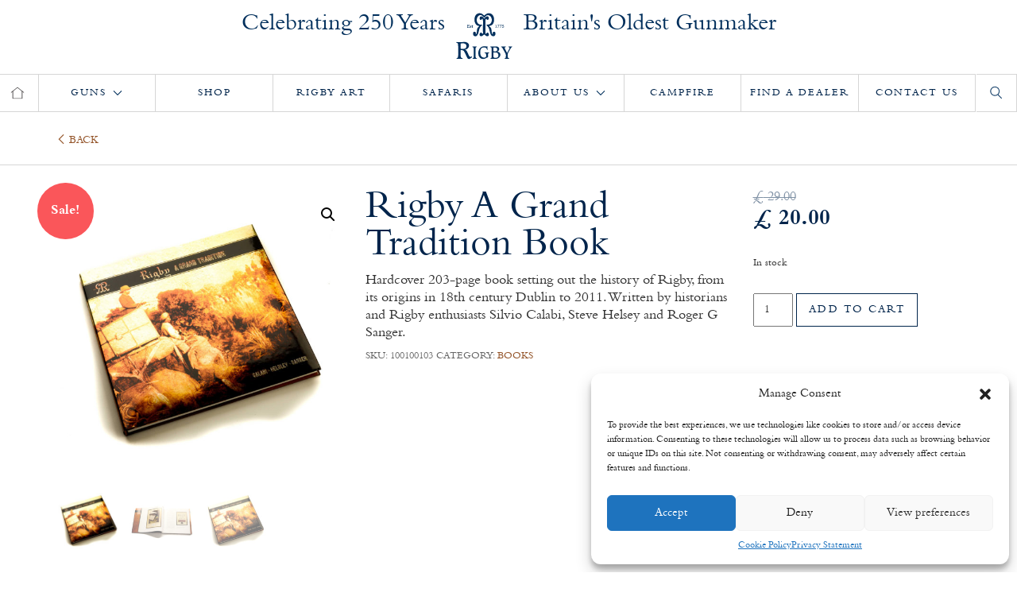

--- FILE ---
content_type: text/html; charset=UTF-8
request_url: https://www.johnrigbyandco.com/shop/rigby-a-grand-tradition-book/
body_size: 39441
content:


  <!doctype html>
  <html class="no-js" lang="en-US">
  <head><!-- CF Roots\Sage\Wrapper\SageWrapping Object
(
    [slug] => base
    [templates] => Array
        (
            [0] => base-single-product.php
            [1] => base.php
        )

)
 -->
  <meta charset="utf-8">
  <meta http-equiv="x-ua-compatible" content="ie=edge">
  <meta name="viewport" content="width=device-width, initial-scale=1">
  <meta name="google" content="notranslate" class=notranslate />
  <meta name='robots' content='index, follow, max-image-preview:large, max-snippet:-1, max-video-preview:-1' />

	<!-- This site is optimized with the Yoast SEO plugin v26.3 - https://yoast.com/wordpress/plugins/seo/ -->
	<title>Rigby A Grand Tradition Book - John Rigby &amp; Co.</title>
	<link rel="canonical" href="https://www.johnrigbyandco.com/shop/rigby-a-grand-tradition-book/" />
	<meta property="og:locale" content="en_US" />
	<meta property="og:type" content="article" />
	<meta property="og:title" content="Rigby A Grand Tradition Book - John Rigby &amp; Co." />
	<meta property="og:description" content="Hardcover 203-page book setting out the history of Rigby, from its origins in 18th century Dublin to 2011. Written by historians and Rigby enthusiasts Silvio Calabi, Steve Helsey and Roger G Sanger." />
	<meta property="og:url" content="https://www.johnrigbyandco.com/shop/rigby-a-grand-tradition-book/" />
	<meta property="og:site_name" content="John Rigby &amp; Co." />
	<meta property="article:modified_time" content="2025-11-28T07:20:20+00:00" />
	<meta property="og:image" content="https://www.johnrigbyandco.com/wp-content/uploads/Grand-tradition-closed.jpg" />
	<meta property="og:image:width" content="1500" />
	<meta property="og:image:height" content="1500" />
	<meta property="og:image:type" content="image/jpeg" />
	<meta name="twitter:card" content="summary_large_image" />
	<meta name="twitter:label1" content="Est. reading time" />
	<meta name="twitter:data1" content="1 minute" />
	<script type="application/ld+json" class="yoast-schema-graph">{"@context":"https://schema.org","@graph":[{"@type":"WebPage","@id":"https://www.johnrigbyandco.com/shop/rigby-a-grand-tradition-book/","url":"https://www.johnrigbyandco.com/shop/rigby-a-grand-tradition-book/","name":"Rigby A Grand Tradition Book - John Rigby &amp; Co.","isPartOf":{"@id":"https://www.johnrigbyandco.com/#website"},"primaryImageOfPage":{"@id":"https://www.johnrigbyandco.com/shop/rigby-a-grand-tradition-book/#primaryimage"},"image":{"@id":"https://www.johnrigbyandco.com/shop/rigby-a-grand-tradition-book/#primaryimage"},"thumbnailUrl":"https://www.johnrigbyandco.com/wp-content/uploads/Grand-tradition-closed.jpg","datePublished":"2015-09-15T14:05:51+00:00","dateModified":"2025-11-28T07:20:20+00:00","breadcrumb":{"@id":"https://www.johnrigbyandco.com/shop/rigby-a-grand-tradition-book/#breadcrumb"},"inLanguage":"en-US","potentialAction":[{"@type":"ReadAction","target":["https://www.johnrigbyandco.com/shop/rigby-a-grand-tradition-book/"]}]},{"@type":"ImageObject","inLanguage":"en-US","@id":"https://www.johnrigbyandco.com/shop/rigby-a-grand-tradition-book/#primaryimage","url":"https://www.johnrigbyandco.com/wp-content/uploads/Grand-tradition-closed.jpg","contentUrl":"https://www.johnrigbyandco.com/wp-content/uploads/Grand-tradition-closed.jpg","width":1500,"height":1500},{"@type":"BreadcrumbList","@id":"https://www.johnrigbyandco.com/shop/rigby-a-grand-tradition-book/#breadcrumb","itemListElement":[{"@type":"ListItem","position":1,"name":"Home","item":"https://www.johnrigbyandco.com/"},{"@type":"ListItem","position":2,"name":"Shop","item":"https://www.johnrigbyandco.com/shop/"},{"@type":"ListItem","position":3,"name":"Rigby A Grand Tradition Book"}]},{"@type":"WebSite","@id":"https://www.johnrigbyandco.com/#website","url":"https://www.johnrigbyandco.com/","name":"John Rigby &amp; Co.","description":"","publisher":{"@id":"https://www.johnrigbyandco.com/#organization"},"potentialAction":[{"@type":"SearchAction","target":{"@type":"EntryPoint","urlTemplate":"https://www.johnrigbyandco.com/?s={search_term_string}"},"query-input":{"@type":"PropertyValueSpecification","valueRequired":true,"valueName":"search_term_string"}}],"inLanguage":"en-US"},{"@type":"Organization","@id":"https://www.johnrigbyandco.com/#organization","name":"John Rigby & Co.","url":"https://www.johnrigbyandco.com/","logo":{"@type":"ImageObject","inLanguage":"en-US","@id":"https://www.johnrigbyandco.com/#/schema/logo/image/","url":"https://www.johnrigbyandco.com/wp-content/uploads/Rigby-Logo.jpg","contentUrl":"https://www.johnrigbyandco.com/wp-content/uploads/Rigby-Logo.jpg","width":1104,"height":1104,"caption":"John Rigby & Co."},"image":{"@id":"https://www.johnrigbyandco.com/#/schema/logo/image/"}}]}</script>
	<!-- / Yoast SEO plugin. -->


<link rel="alternate" type="application/rss+xml" title="John Rigby &amp; Co. &raquo; Rigby A Grand Tradition Book Comments Feed" href="https://www.johnrigbyandco.com/shop/rigby-a-grand-tradition-book/feed/" />
<script type="text/javascript">
/* <![CDATA[ */
window._wpemojiSettings = {"baseUrl":"https:\/\/s.w.org\/images\/core\/emoji\/16.0.1\/72x72\/","ext":".png","svgUrl":"https:\/\/s.w.org\/images\/core\/emoji\/16.0.1\/svg\/","svgExt":".svg","source":{"concatemoji":"https:\/\/www.johnrigbyandco.com\/wp-includes\/js\/wp-emoji-release.min.js?ver=6.8.3"}};
/*! This file is auto-generated */
!function(s,n){var o,i,e;function c(e){try{var t={supportTests:e,timestamp:(new Date).valueOf()};sessionStorage.setItem(o,JSON.stringify(t))}catch(e){}}function p(e,t,n){e.clearRect(0,0,e.canvas.width,e.canvas.height),e.fillText(t,0,0);var t=new Uint32Array(e.getImageData(0,0,e.canvas.width,e.canvas.height).data),a=(e.clearRect(0,0,e.canvas.width,e.canvas.height),e.fillText(n,0,0),new Uint32Array(e.getImageData(0,0,e.canvas.width,e.canvas.height).data));return t.every(function(e,t){return e===a[t]})}function u(e,t){e.clearRect(0,0,e.canvas.width,e.canvas.height),e.fillText(t,0,0);for(var n=e.getImageData(16,16,1,1),a=0;a<n.data.length;a++)if(0!==n.data[a])return!1;return!0}function f(e,t,n,a){switch(t){case"flag":return n(e,"\ud83c\udff3\ufe0f\u200d\u26a7\ufe0f","\ud83c\udff3\ufe0f\u200b\u26a7\ufe0f")?!1:!n(e,"\ud83c\udde8\ud83c\uddf6","\ud83c\udde8\u200b\ud83c\uddf6")&&!n(e,"\ud83c\udff4\udb40\udc67\udb40\udc62\udb40\udc65\udb40\udc6e\udb40\udc67\udb40\udc7f","\ud83c\udff4\u200b\udb40\udc67\u200b\udb40\udc62\u200b\udb40\udc65\u200b\udb40\udc6e\u200b\udb40\udc67\u200b\udb40\udc7f");case"emoji":return!a(e,"\ud83e\udedf")}return!1}function g(e,t,n,a){var r="undefined"!=typeof WorkerGlobalScope&&self instanceof WorkerGlobalScope?new OffscreenCanvas(300,150):s.createElement("canvas"),o=r.getContext("2d",{willReadFrequently:!0}),i=(o.textBaseline="top",o.font="600 32px Arial",{});return e.forEach(function(e){i[e]=t(o,e,n,a)}),i}function t(e){var t=s.createElement("script");t.src=e,t.defer=!0,s.head.appendChild(t)}"undefined"!=typeof Promise&&(o="wpEmojiSettingsSupports",i=["flag","emoji"],n.supports={everything:!0,everythingExceptFlag:!0},e=new Promise(function(e){s.addEventListener("DOMContentLoaded",e,{once:!0})}),new Promise(function(t){var n=function(){try{var e=JSON.parse(sessionStorage.getItem(o));if("object"==typeof e&&"number"==typeof e.timestamp&&(new Date).valueOf()<e.timestamp+604800&&"object"==typeof e.supportTests)return e.supportTests}catch(e){}return null}();if(!n){if("undefined"!=typeof Worker&&"undefined"!=typeof OffscreenCanvas&&"undefined"!=typeof URL&&URL.createObjectURL&&"undefined"!=typeof Blob)try{var e="postMessage("+g.toString()+"("+[JSON.stringify(i),f.toString(),p.toString(),u.toString()].join(",")+"));",a=new Blob([e],{type:"text/javascript"}),r=new Worker(URL.createObjectURL(a),{name:"wpTestEmojiSupports"});return void(r.onmessage=function(e){c(n=e.data),r.terminate(),t(n)})}catch(e){}c(n=g(i,f,p,u))}t(n)}).then(function(e){for(var t in e)n.supports[t]=e[t],n.supports.everything=n.supports.everything&&n.supports[t],"flag"!==t&&(n.supports.everythingExceptFlag=n.supports.everythingExceptFlag&&n.supports[t]);n.supports.everythingExceptFlag=n.supports.everythingExceptFlag&&!n.supports.flag,n.DOMReady=!1,n.readyCallback=function(){n.DOMReady=!0}}).then(function(){return e}).then(function(){var e;n.supports.everything||(n.readyCallback(),(e=n.source||{}).concatemoji?t(e.concatemoji):e.wpemoji&&e.twemoji&&(t(e.twemoji),t(e.wpemoji)))}))}((window,document),window._wpemojiSettings);
/* ]]> */
</script>
<style id='wp-emoji-styles-inline-css' type='text/css'>

	img.wp-smiley, img.emoji {
		display: inline !important;
		border: none !important;
		box-shadow: none !important;
		height: 1em !important;
		width: 1em !important;
		margin: 0 0.07em !important;
		vertical-align: -0.1em !important;
		background: none !important;
		padding: 0 !important;
	}
</style>
<link rel='stylesheet' id='wp-block-library-css' href='https://www.johnrigbyandco.com/wp-includes/css/dist/block-library/style.min.css?ver=6.8.3' type='text/css' media='all' />
<style id='classic-theme-styles-inline-css' type='text/css'>
/*! This file is auto-generated */
.wp-block-button__link{color:#fff;background-color:#32373c;border-radius:9999px;box-shadow:none;text-decoration:none;padding:calc(.667em + 2px) calc(1.333em + 2px);font-size:1.125em}.wp-block-file__button{background:#32373c;color:#fff;text-decoration:none}
</style>
<style id='global-styles-inline-css' type='text/css'>
:root{--wp--preset--aspect-ratio--square: 1;--wp--preset--aspect-ratio--4-3: 4/3;--wp--preset--aspect-ratio--3-4: 3/4;--wp--preset--aspect-ratio--3-2: 3/2;--wp--preset--aspect-ratio--2-3: 2/3;--wp--preset--aspect-ratio--16-9: 16/9;--wp--preset--aspect-ratio--9-16: 9/16;--wp--preset--color--black: #000000;--wp--preset--color--cyan-bluish-gray: #abb8c3;--wp--preset--color--white: #ffffff;--wp--preset--color--pale-pink: #f78da7;--wp--preset--color--vivid-red: #cf2e2e;--wp--preset--color--luminous-vivid-orange: #ff6900;--wp--preset--color--luminous-vivid-amber: #fcb900;--wp--preset--color--light-green-cyan: #7bdcb5;--wp--preset--color--vivid-green-cyan: #00d084;--wp--preset--color--pale-cyan-blue: #8ed1fc;--wp--preset--color--vivid-cyan-blue: #0693e3;--wp--preset--color--vivid-purple: #9b51e0;--wp--preset--gradient--vivid-cyan-blue-to-vivid-purple: linear-gradient(135deg,rgba(6,147,227,1) 0%,rgb(155,81,224) 100%);--wp--preset--gradient--light-green-cyan-to-vivid-green-cyan: linear-gradient(135deg,rgb(122,220,180) 0%,rgb(0,208,130) 100%);--wp--preset--gradient--luminous-vivid-amber-to-luminous-vivid-orange: linear-gradient(135deg,rgba(252,185,0,1) 0%,rgba(255,105,0,1) 100%);--wp--preset--gradient--luminous-vivid-orange-to-vivid-red: linear-gradient(135deg,rgba(255,105,0,1) 0%,rgb(207,46,46) 100%);--wp--preset--gradient--very-light-gray-to-cyan-bluish-gray: linear-gradient(135deg,rgb(238,238,238) 0%,rgb(169,184,195) 100%);--wp--preset--gradient--cool-to-warm-spectrum: linear-gradient(135deg,rgb(74,234,220) 0%,rgb(151,120,209) 20%,rgb(207,42,186) 40%,rgb(238,44,130) 60%,rgb(251,105,98) 80%,rgb(254,248,76) 100%);--wp--preset--gradient--blush-light-purple: linear-gradient(135deg,rgb(255,206,236) 0%,rgb(152,150,240) 100%);--wp--preset--gradient--blush-bordeaux: linear-gradient(135deg,rgb(254,205,165) 0%,rgb(254,45,45) 50%,rgb(107,0,62) 100%);--wp--preset--gradient--luminous-dusk: linear-gradient(135deg,rgb(255,203,112) 0%,rgb(199,81,192) 50%,rgb(65,88,208) 100%);--wp--preset--gradient--pale-ocean: linear-gradient(135deg,rgb(255,245,203) 0%,rgb(182,227,212) 50%,rgb(51,167,181) 100%);--wp--preset--gradient--electric-grass: linear-gradient(135deg,rgb(202,248,128) 0%,rgb(113,206,126) 100%);--wp--preset--gradient--midnight: linear-gradient(135deg,rgb(2,3,129) 0%,rgb(40,116,252) 100%);--wp--preset--font-size--small: 13px;--wp--preset--font-size--medium: 20px;--wp--preset--font-size--large: 36px;--wp--preset--font-size--x-large: 42px;--wp--preset--spacing--20: 0.44rem;--wp--preset--spacing--30: 0.67rem;--wp--preset--spacing--40: 1rem;--wp--preset--spacing--50: 1.5rem;--wp--preset--spacing--60: 2.25rem;--wp--preset--spacing--70: 3.38rem;--wp--preset--spacing--80: 5.06rem;--wp--preset--shadow--natural: 6px 6px 9px rgba(0, 0, 0, 0.2);--wp--preset--shadow--deep: 12px 12px 50px rgba(0, 0, 0, 0.4);--wp--preset--shadow--sharp: 6px 6px 0px rgba(0, 0, 0, 0.2);--wp--preset--shadow--outlined: 6px 6px 0px -3px rgba(255, 255, 255, 1), 6px 6px rgba(0, 0, 0, 1);--wp--preset--shadow--crisp: 6px 6px 0px rgba(0, 0, 0, 1);}:where(.is-layout-flex){gap: 0.5em;}:where(.is-layout-grid){gap: 0.5em;}body .is-layout-flex{display: flex;}.is-layout-flex{flex-wrap: wrap;align-items: center;}.is-layout-flex > :is(*, div){margin: 0;}body .is-layout-grid{display: grid;}.is-layout-grid > :is(*, div){margin: 0;}:where(.wp-block-columns.is-layout-flex){gap: 2em;}:where(.wp-block-columns.is-layout-grid){gap: 2em;}:where(.wp-block-post-template.is-layout-flex){gap: 1.25em;}:where(.wp-block-post-template.is-layout-grid){gap: 1.25em;}.has-black-color{color: var(--wp--preset--color--black) !important;}.has-cyan-bluish-gray-color{color: var(--wp--preset--color--cyan-bluish-gray) !important;}.has-white-color{color: var(--wp--preset--color--white) !important;}.has-pale-pink-color{color: var(--wp--preset--color--pale-pink) !important;}.has-vivid-red-color{color: var(--wp--preset--color--vivid-red) !important;}.has-luminous-vivid-orange-color{color: var(--wp--preset--color--luminous-vivid-orange) !important;}.has-luminous-vivid-amber-color{color: var(--wp--preset--color--luminous-vivid-amber) !important;}.has-light-green-cyan-color{color: var(--wp--preset--color--light-green-cyan) !important;}.has-vivid-green-cyan-color{color: var(--wp--preset--color--vivid-green-cyan) !important;}.has-pale-cyan-blue-color{color: var(--wp--preset--color--pale-cyan-blue) !important;}.has-vivid-cyan-blue-color{color: var(--wp--preset--color--vivid-cyan-blue) !important;}.has-vivid-purple-color{color: var(--wp--preset--color--vivid-purple) !important;}.has-black-background-color{background-color: var(--wp--preset--color--black) !important;}.has-cyan-bluish-gray-background-color{background-color: var(--wp--preset--color--cyan-bluish-gray) !important;}.has-white-background-color{background-color: var(--wp--preset--color--white) !important;}.has-pale-pink-background-color{background-color: var(--wp--preset--color--pale-pink) !important;}.has-vivid-red-background-color{background-color: var(--wp--preset--color--vivid-red) !important;}.has-luminous-vivid-orange-background-color{background-color: var(--wp--preset--color--luminous-vivid-orange) !important;}.has-luminous-vivid-amber-background-color{background-color: var(--wp--preset--color--luminous-vivid-amber) !important;}.has-light-green-cyan-background-color{background-color: var(--wp--preset--color--light-green-cyan) !important;}.has-vivid-green-cyan-background-color{background-color: var(--wp--preset--color--vivid-green-cyan) !important;}.has-pale-cyan-blue-background-color{background-color: var(--wp--preset--color--pale-cyan-blue) !important;}.has-vivid-cyan-blue-background-color{background-color: var(--wp--preset--color--vivid-cyan-blue) !important;}.has-vivid-purple-background-color{background-color: var(--wp--preset--color--vivid-purple) !important;}.has-black-border-color{border-color: var(--wp--preset--color--black) !important;}.has-cyan-bluish-gray-border-color{border-color: var(--wp--preset--color--cyan-bluish-gray) !important;}.has-white-border-color{border-color: var(--wp--preset--color--white) !important;}.has-pale-pink-border-color{border-color: var(--wp--preset--color--pale-pink) !important;}.has-vivid-red-border-color{border-color: var(--wp--preset--color--vivid-red) !important;}.has-luminous-vivid-orange-border-color{border-color: var(--wp--preset--color--luminous-vivid-orange) !important;}.has-luminous-vivid-amber-border-color{border-color: var(--wp--preset--color--luminous-vivid-amber) !important;}.has-light-green-cyan-border-color{border-color: var(--wp--preset--color--light-green-cyan) !important;}.has-vivid-green-cyan-border-color{border-color: var(--wp--preset--color--vivid-green-cyan) !important;}.has-pale-cyan-blue-border-color{border-color: var(--wp--preset--color--pale-cyan-blue) !important;}.has-vivid-cyan-blue-border-color{border-color: var(--wp--preset--color--vivid-cyan-blue) !important;}.has-vivid-purple-border-color{border-color: var(--wp--preset--color--vivid-purple) !important;}.has-vivid-cyan-blue-to-vivid-purple-gradient-background{background: var(--wp--preset--gradient--vivid-cyan-blue-to-vivid-purple) !important;}.has-light-green-cyan-to-vivid-green-cyan-gradient-background{background: var(--wp--preset--gradient--light-green-cyan-to-vivid-green-cyan) !important;}.has-luminous-vivid-amber-to-luminous-vivid-orange-gradient-background{background: var(--wp--preset--gradient--luminous-vivid-amber-to-luminous-vivid-orange) !important;}.has-luminous-vivid-orange-to-vivid-red-gradient-background{background: var(--wp--preset--gradient--luminous-vivid-orange-to-vivid-red) !important;}.has-very-light-gray-to-cyan-bluish-gray-gradient-background{background: var(--wp--preset--gradient--very-light-gray-to-cyan-bluish-gray) !important;}.has-cool-to-warm-spectrum-gradient-background{background: var(--wp--preset--gradient--cool-to-warm-spectrum) !important;}.has-blush-light-purple-gradient-background{background: var(--wp--preset--gradient--blush-light-purple) !important;}.has-blush-bordeaux-gradient-background{background: var(--wp--preset--gradient--blush-bordeaux) !important;}.has-luminous-dusk-gradient-background{background: var(--wp--preset--gradient--luminous-dusk) !important;}.has-pale-ocean-gradient-background{background: var(--wp--preset--gradient--pale-ocean) !important;}.has-electric-grass-gradient-background{background: var(--wp--preset--gradient--electric-grass) !important;}.has-midnight-gradient-background{background: var(--wp--preset--gradient--midnight) !important;}.has-small-font-size{font-size: var(--wp--preset--font-size--small) !important;}.has-medium-font-size{font-size: var(--wp--preset--font-size--medium) !important;}.has-large-font-size{font-size: var(--wp--preset--font-size--large) !important;}.has-x-large-font-size{font-size: var(--wp--preset--font-size--x-large) !important;}
:where(.wp-block-post-template.is-layout-flex){gap: 1.25em;}:where(.wp-block-post-template.is-layout-grid){gap: 1.25em;}
:where(.wp-block-columns.is-layout-flex){gap: 2em;}:where(.wp-block-columns.is-layout-grid){gap: 2em;}
:root :where(.wp-block-pullquote){font-size: 1.5em;line-height: 1.6;}
</style>
<link rel='stylesheet' id='contact-form-7-bootstrap-style-css' href='https://www.johnrigbyandco.com/wp-content/plugins/bootstrap-for-contact-form-7/assets/dist/css/style.min.css?ver=6.8.3' type='text/css' media='all' />
<link rel='stylesheet' id='magnific-popup-css' href='https://www.johnrigbyandco.com/wp-content/plugins/divi-builder/includes/builder/feature/dynamic-assets/assets/css/magnific_popup.css?ver=2.5.62' type='text/css' media='all' />
<link rel='stylesheet' id='dsm-animate-css' href='https://www.johnrigbyandco.com/wp-content/plugins/supreme-modules-for-divi/public/css/animate.css?ver=2.5.62' type='text/css' media='all' />
<link rel='stylesheet' id='photoswipe-css' href='https://www.johnrigbyandco.com/wp-content/plugins/woocommerce/assets/css/photoswipe/photoswipe.min.css?ver=8.5.2' type='text/css' media='all' />
<link rel='stylesheet' id='photoswipe-default-skin-css' href='https://www.johnrigbyandco.com/wp-content/plugins/woocommerce/assets/css/photoswipe/default-skin/default-skin.min.css?ver=8.5.2' type='text/css' media='all' />
<link rel='stylesheet' id='woocommerce-smallscreen-css' href='https://www.johnrigbyandco.com/wp-content/plugins/woocommerce/assets/css/woocommerce-smallscreen.css?ver=8.5.2' type='text/css' media='only screen and (max-width: 768px)' />
<link rel='stylesheet' id='woocommerce-general-css' href='https://www.johnrigbyandco.com/wp-content/plugins/woocommerce/assets/css/woocommerce.css?ver=8.5.2' type='text/css' media='all' />
<style id='woocommerce-inline-inline-css' type='text/css'>
.woocommerce form .form-row .required { visibility: visible; }
</style>
<link rel='stylesheet' id='math-captcha-frontend-css' href='https://www.johnrigbyandco.com/wp-content/plugins/wp-math-captcha/css/frontend.css?ver=6.8.3' type='text/css' media='all' />
<link rel='stylesheet' id='cmplz-general-css' href='https://www.johnrigbyandco.com/wp-content/plugins/complianz-gdpr/assets/css/cookieblocker.min.css?ver=1759222884' type='text/css' media='all' />
<style id='divi-builder-style-inline-inline-css' type='text/css'>
#wp-admin-bar-et-use-visual-builder a:before{font-family:ETmodules!important;content:"\e625";font-size:30px!important;width:28px;margin-top:-3px;color:#974df3!important}#wp-admin-bar-et-use-visual-builder:hover a:before{color:#fff!important}#wp-admin-bar-et-use-visual-builder:hover a,#wp-admin-bar-et-use-visual-builder a:hover{transition:background-color .5s ease;-webkit-transition:background-color .5s ease;-moz-transition:background-color .5s ease;background-color:#7e3bd0!important;color:#fff!important}* html .clearfix,:first-child+html .clearfix{zoom:1}.iphone .et_pb_section_video_bg video::-webkit-media-controls-start-playback-button{display:none!important;-webkit-appearance:none}.et_mobile_device .et_pb_section_parallax .et_pb_parallax_css{background-attachment:scroll}.et-social-facebook a.icon:before{content:"\e093"}.et-social-twitter a.icon:before{content:"\e094"}.et-social-google-plus a.icon:before{content:"\e096"}.et-social-instagram a.icon:before{content:"\e09a"}.et-social-rss a.icon:before{content:"\e09e"}.ai1ec-single-event:after{content:" ";display:table;clear:both}.evcal_event_details .evcal_evdata_cell .eventon_details_shading_bot.eventon_details_shading_bot{z-index:3}.wp-block-divi-layout{margin-bottom:1em}#et-boc .et-l{text-shadow:none}#et-boc .et-l .hentry,#et-boc .et-l a,#et-boc .et-l a:active,#et-boc .et-l blockquote,#et-boc .et-l div,#et-boc .et-l em,#et-boc .et-l form,#et-boc .et-l h1,#et-boc .et-l h2,#et-boc .et-l h3,#et-boc .et-l h4,#et-boc .et-l h5,#et-boc .et-l h6,#et-boc .et-l hr,#et-boc .et-l iframe,#et-boc .et-l img,#et-boc .et-l input,#et-boc .et-l label,#et-boc .et-l li,#et-boc .et-l object,#et-boc .et-l ol,#et-boc .et-l p,#et-boc .et-l span,#et-boc .et-l strong,#et-boc .et-l textarea,#et-boc .et-l ul,#et-boc .et-l video{text-align:inherit;margin:0;padding:0;border:none;outline:0;vertical-align:baseline;background:transparent;letter-spacing:normal;color:inherit;box-shadow:none;-webkit-box-shadow:none;-moz-box-shadow:none;text-shadow:inherit;border-radius:0;-moz-border-radius:0;-webkit-border-radius:0;transition:none}#et-boc .et-l h1,#et-boc .et-l h2,#et-boc .et-l h3,#et-boc .et-l h4,#et-boc .et-l h5,#et-boc .et-l h6{line-height:1em;padding-bottom:10px;font-weight:500;text-transform:none;font-style:normal}#et-boc .et-l ol,#et-boc .et-l ul{list-style:none;text-align:inherit}#et-boc .et-l ol li,#et-boc .et-l ul li{padding-left:0;background:none;margin-left:0}#et-boc .et-l blockquote{quotes:none}#et-boc .et-l blockquote:after,#et-boc .et-l blockquote:before{content:"";content:none}#et-boc .et-l :focus{outline:0}#et-boc .et-l article,#et-boc .et-l aside,#et-boc .et-l footer,#et-boc .et-l header,#et-boc .et-l hgroup,#et-boc .et-l nav,#et-boc .et-l section{display:block}#et-boc .et-l input[type=email],#et-boc .et-l input[type=number],#et-boc .et-l input[type=password],#et-boc .et-l input[type=text]{height:49px}#et-boc .et-l a{text-decoration:none!important}#et-boc .et-l p{padding-bottom:1em;color:inherit!important}#et-boc .et-l p:last-of-type{padding-bottom:0}#et-boc .et-l img{max-width:100%;height:auto}#et-boc .et-l embed,#et-boc .et-l iframe,#et-boc .et-l object,#et-boc .et-l video{max-width:100%}.et-db #et-boc .et-l .et_pb_widget_area .enigma_sidebar_widget #searchform .input-group-btn,.et-db #et-boc .et-l .et_pb_widget_area .widget_search .large-2,.et-db #et-boc .et-l .et_pb_widget_area .widget_search .small-2,.et-db #et-boc .et-l .et_pb_widget_area .widget_search>form>.input-group>span.input-group-btn{position:absolute;top:0;right:0;z-index:5;width:80px}.et-db #et-boc .et-l .et_pb_module a{color:#2ea3f2}.et-db #et-boc .et-l .et_pb_module .sticky h2,.et-db #et-boc .et-l .et_pb_module h2 a{color:inherit!important}.et-db #et-boc .et-l .et_pb_module input{margin:0}.et-db #et-boc .et-l .et_pb_module .post-meta{position:relative}.et-db #et-boc .et-l .et_pb_bg_layout_dark a{color:#fff}.et-db #et-boc .et-l .et-pb-slider-arrows a:before,.et-db #et-boc .et-l .et_pb_video_play:before,.et-db #et-boc .et-l ul.et_pb_member_social_links a:before{color:inherit}.et-db #et-boc .et-l ul.et_pb_social_media_follow .et_pb_social_icon a.icon{top:auto;position:relative}.et-db #et-boc .et-l .clearfix{clear:none;display:inline;display:initial}.et-db #et-boc .et-l address.clearfix,.et-db #et-boc .et-l article.clearfix,.et-db #et-boc .et-l aside.clearfix,.et-db #et-boc .et-l blockquote.clearfix,.et-db #et-boc .et-l canvas.clearfix,.et-db #et-boc .et-l dd.clearfix,.et-db #et-boc .et-l div.clearfix,.et-db #et-boc .et-l dl.clearfix,.et-db #et-boc .et-l fieldset.clearfix,.et-db #et-boc .et-l figcaption.clearfix,.et-db #et-boc .et-l figure.clearfix,.et-db #et-boc .et-l footer.clearfix,.et-db #et-boc .et-l form.clearfix,.et-db #et-boc .et-l h1.clearfix,.et-db #et-boc .et-l h2.clearfix,.et-db #et-boc .et-l h3.clearfix,.et-db #et-boc .et-l h4.clearfix,.et-db #et-boc .et-l h5.clearfix,.et-db #et-boc .et-l h6.clearfix,.et-db #et-boc .et-l header.clearfix,.et-db #et-boc .et-l hgroup.clearfix,.et-db #et-boc .et-l hr.clearfix,.et-db #et-boc .et-l main.clearfix,.et-db #et-boc .et-l nav.clearfix,.et-db #et-boc .et-l noscript.clearfix,.et-db #et-boc .et-l ol.clearfix,.et-db #et-boc .et-l output.clearfix,.et-db #et-boc .et-l p.clearfix,.et-db #et-boc .et-l pre.clearfix,.et-db #et-boc .et-l section.clearfix,.et-db #et-boc .et-l table.clearfix,.et-db #et-boc .et-l tfoot.clearfix,.et-db #et-boc .et-l ul.clearfix,.et-db #et-boc .et-l video.clearfix{display:block}.et-db #et-boc .et-l .et_main_video_container *,.et-db #et-boc .et-l .et_pb_slide_video *,.et-db #et-boc .et-l .et_pb_video_box *{height:auto}.et-db #et-boc .et-l .et_main_video_container iframe,.et-db #et-boc .et-l .et_pb_slide_video iframe,.et-db #et-boc .et-l .et_pb_video_box iframe{height:100%}.et-db #et-boc .et-l .et_pb_module ul{overflow:visible}.et-db #et-boc .et-l .et_pb_module ol,.et-db #et-boc .et-l .et_pb_module ul,ol .et-db #et-boc .et-l .et_pb_module,ul .et-db #et-boc .et-l .et_pb_module{background:transparent}.et-db #et-boc .et-l .et_pb_module h3{display:block!important}.et-db #et-boc .et-l .et_pb_module img{max-width:100%;margin:0;border:none;padding:0;background:none;border-radius:0}.et-db #et-boc .et-l .et_pb_module img:hover{opacity:1;box-shadow:none}.et-db #et-boc .et-l .et_pb_module a:not(.wc-forward),.et-db #et-boc .et-l .et_pb_module h1 a,.et-db #et-boc .et-l .et_pb_module h2 a,.et-db #et-boc .et-l .et_pb_module h3 a,.et-db #et-boc .et-l .et_pb_module h4 a,.et-db #et-boc .et-l .et_pb_module h5 a,.et-db #et-boc .et-l .et_pb_module h6 a{line-height:1em;padding-bottom:10px;font-weight:500;text-transform:none;font-style:normal}.et-db #et-boc .et-l .et_pb_module .entry-featured-image-url{padding-bottom:0}.et-db #et-boc .et-l .et_pb_module blockquote{margin:20px 0 30px;padding-left:20px;border-left:5px solid;border-color:#2ea3f2;font-style:normal}.et-db #et-boc .et-l .et_pb_module input[type=radio]{margin-right:7px}.et-db #et-boc .et-l .et_pb_module input.text:not(.qty),.et-db #et-boc .et-l .et_pb_module input.title,.et-db #et-boc .et-l .et_pb_module input[type=email],.et-db #et-boc .et-l .et_pb_module input[type=password],.et-db #et-boc .et-l .et_pb_module input[type=tel],.et-db #et-boc .et-l .et_pb_module input[type=text],.et-db #et-boc .et-l .et_pb_module input select,.et-db #et-boc .et-l .et_pb_module input textarea{border:1px solid #bbb;color:#4e4e4e;padding:5px 10px;height:auto;width:auto}.et-db #et-boc .et-l .et_pb_module #email{width:100%}.et-db #et-boc .et-l .et-pb-slider-arrows a{color:inherit}.et-db #et-boc .et-l .et_pb_post .post-meta a{color:inherit!important}.et-db #et-boc .et-l .et_pb_counter_amount_number{letter-spacing:inherit;text-decoration:inherit}.et-db #et-boc .et-l .et_pb_blurb img{width:inherit}.et-db #et-boc .et-l .comment-content *,.et-db #et-boc .et-l .et_pb_blurb_container,.et-db #et-boc .et-l .et_pb_blurb_container *,.et-db #et-boc .et-l .et_pb_blurb_content,.et-db #et-boc .et-l .et_pb_newsletter_button_text,.et-db #et-boc .et-l .et_pb_newsletter_description *,.et-db #et-boc .et-l .et_pb_promo_description,.et-db #et-boc .et-l .et_pb_promo_description *{letter-spacing:inherit}.et-db #et-boc .et-l .et_pb_image img{width:inherit}.et-db #et-boc .et-l .et_pb_image a{line-height:0;padding-bottom:0}.et-db #et-boc .et-l .et_pb_newsletter_description{letter-spacing:inherit}.et-db #et-boc .et-l .et_pb_newsletter_form p input{background-color:#fff!important;width:100%!important}.et-db #et-boc .et-l .et_pb_text *{letter-spacing:inherit}.et-db #et-boc .et-l .et-db .et_pb_section{background-color:transparent}.et-db #et-boc .et-l .et_pb_section *{-webkit-font-smoothing:antialiased}.et-db #et-boc .et-l .pagination{width:100%;clear:both}.et-db #et-boc .et-l .pagination:after,.et-db #et-boc .et-l .pagination:before{visibility:hidden}.et-db #et-boc .et-l .pagination a{width:auto;border:none;background:transparent}.et-db #et-boc .et-l .wp-pagenavi{text-align:right;border-top:1px solid #e2e2e2;padding-top:13px;clear:both;margin-bottom:30px}.et-db #et-boc .et-l .wp-pagenavi a,.et-db #et-boc .et-l .wp-pagenavi span{color:#666;margin:0 5px;text-decoration:none;font-size:14px!important;font-weight:400!important;border:none!important}.et-db #et-boc .et-l .wp-pagenavi .nextpostslink,.et-db #et-boc .et-l .wp-pagenavi .previouspostslink{color:#999!important}.et-db #et-boc .et-l .wp-pagenavi a:hover,.et-db #et-boc .et-l .wp-pagenavi span.current{color:#82c0c7!important}.et-db #et-boc .et-l .nav-previous{float:left}.et-db #et-boc .et-l .nav-next{float:right}.et-db #et-boc .et-l article .et_pb_text_color_light,.et-db #et-boc .et-l article .et_pb_text_color_light a,.et-db #et-boc .et-l article .et_pb_text_color_light a:hover,.et-db #et-boc .et-l article .et_pb_text_color_light a:visited,.et-db #et-boc .et-l article .et_pb_text_color_light blockquote{color:#fff}.et-db #et-boc .et-l .et_pb_posts .et_pb_post{padding:0;border-top:none;border-left:0;border-right:0;border-bottom:none;background:transparent;width:100%;margin-top:0}.et-db #et-boc .et-l .et_pb_posts .et_pb_post .entry-title a,.et-db #et-boc .et-l .et_pb_posts .et_pb_post .post-content,.et-db #et-boc .et-l .et_pb_posts .et_pb_post .post-content *,.et-db #et-boc .et-l .et_pb_posts .et_pb_post .post-meta a,.et-db #et-boc .et-l .et_pb_posts .et_pb_post .post-meta span{letter-spacing:inherit}.et-db #et-boc .et-l .et_pb_blog_grid blockquote:before,.et-db #et-boc .et-l .et_pb_posts blockquote:before{display:none}.et-db #et-boc .et-l .et_pb_blog_grid a.more-link,.et-db #et-boc .et-l .et_pb_posts a.more-link{position:relative;color:inherit!important;font-size:inherit;background-color:transparent!important;float:none!important;padding:0!important;text-transform:none;line-height:normal;display:block;font-family:inherit;bottom:auto;right:auto}.et-db #et-boc .et-l .et_pb_blog_grid .column{width:100%;margin:0}.et-db #et-boc .et-l .et_pb_blog_grid .et_pb_post{padding:19px!important;background-image:none!important;float:none;width:100%;margin-top:0}.et-db #et-boc .et-l .et_pb_blog_grid .et_pb_image_container{max-width:none}.et-db #et-boc .et-l .et_pb_blog_grid_wrapper .et_pb_blog_grid article{border-bottom:1px solid #ddd!important}.et-db #et-boc .et-l .et_pb_grid_item.entry{padding:0}.et-db #et-boc .et-l .et_pb_module ul,.et-db #et-boc .et-l ul.et_pb_module{margin:0}.et-db #et-boc .et-l .et_pb_module li{list-style:none}.et-db #et-boc .et-l .et_pb_module a,.et-db #et-boc .et-l .et_pb_module a:hover{text-decoration:none}.et-db #et-boc .et-l .et_pb_module h1,.et-db #et-boc .et-l .et_pb_module h2,.et-db #et-boc .et-l .et_pb_module h3,.et-db #et-boc .et-l .et_pb_module h4,.et-db #et-boc .et-l .et_pb_module h5,.et-db #et-boc .et-l .et_pb_module h6{margin:0;text-align:inherit}.et-db #et-boc .et-l .et_pb_module .column{padding:0}.et-db #et-boc .et-l .et_pb_module p{margin:0;text-align:inherit}.et-db #et-boc .et-l .et_pb_module a:focus{outline:none}.et-db #et-boc .et-l .et_pb_module img{display:inline}.et-db #et-boc .et-l .et_pb_module span.percent-value{font-size:inherit;letter-spacing:inherit}.et-db #et-boc .et-l .et_pb_module .hentry{box-shadow:none}.et-db #et-boc .et-l .et_pb_blurb_content ol,.et-db #et-boc .et-l .et_pb_blurb_content ul,.et-db #et-boc .et-l .et_pb_code ol,.et-db #et-boc .et-l .et_pb_code ul,.et-db #et-boc .et-l .et_pb_fullwidth_header .header-content ol,.et-db #et-boc .et-l .et_pb_fullwidth_header .header-content ul,.et-db #et-boc .et-l .et_pb_newsletter_description_content ol,.et-db #et-boc .et-l .et_pb_newsletter_description_content ul,.et-db #et-boc .et-l .et_pb_promo_description ol,.et-db #et-boc .et-l .et_pb_promo_description ul,.et-db #et-boc .et-l .et_pb_slide_content ol,.et-db #et-boc .et-l .et_pb_slide_content ul,.et-db #et-boc .et-l .et_pb_tab ol,.et-db #et-boc .et-l .et_pb_tab ul,.et-db #et-boc .et-l .et_pb_team_member_description ol,.et-db #et-boc .et-l .et_pb_team_member_description ul,.et-db #et-boc .et-l .et_pb_testimonial_description_inner ol,.et-db #et-boc .et-l .et_pb_testimonial_description_inner ul,.et-db #et-boc .et-l .et_pb_text ol,.et-db #et-boc .et-l .et_pb_text ul,.et-db #et-boc .et-l .et_pb_toggle_content ol,.et-db #et-boc .et-l .et_pb_toggle_content ul{margin-top:15px;margin-bottom:15px;margin-left:25px}.et-db #et-boc .et-l .et_pb_blurb_content ul li,.et-db #et-boc .et-l .et_pb_code ul li,.et-db #et-boc .et-l .et_pb_fullwidth_header .header-content ul li,.et-db #et-boc .et-l .et_pb_newsletter_description_content ul li,.et-db #et-boc .et-l .et_pb_promo_description ul li,.et-db #et-boc .et-l .et_pb_slide_content ul li,.et-db #et-boc .et-l .et_pb_tab ul li,.et-db #et-boc .et-l .et_pb_team_member_description ul li,.et-db #et-boc .et-l .et_pb_testimonial_description_inner ul li,.et-db #et-boc .et-l .et_pb_text ul li,.et-db #et-boc .et-l .et_pb_toggle_content ul li{list-style:disc}.et-db #et-boc .et-l .et_pb_blurb_content ol li,.et-db #et-boc .et-l .et_pb_code ol li,.et-db #et-boc .et-l .et_pb_fullwidth_header .header-content ol li,.et-db #et-boc .et-l .et_pb_newsletter_description_content ol li,.et-db #et-boc .et-l .et_pb_promo_description ol li,.et-db #et-boc .et-l .et_pb_slide_content ol li,.et-db #et-boc .et-l .et_pb_tab ol li,.et-db #et-boc .et-l .et_pb_team_member_description ol li,.et-db #et-boc .et-l .et_pb_testimonial_description_inner ol li,.et-db #et-boc .et-l .et_pb_text ol li,.et-db #et-boc .et-l .et_pb_toggle_content ol li{list-style:decimal}.et-db #et-boc .et-l .et_pb_section{margin-bottom:0}.et-db #et-boc .et-l .widget .widget-title,.et-db #et-boc .et-l .widget a{color:inherit}.et-db #et-boc .et-l span.et_portfolio_image{position:relative;display:block}.et-db #et-boc .et-l span.et_portfolio_image img{display:block}.et-db #et-boc .et-l .et_audio_container .mejs-time.mejs-currenttime-container.custom{line-height:18px}.et-db #et-boc .et-l hr.et_pb_module{background-color:transparent;background-image:none;margin:0;padding:0}.et-db #et-boc .et-l .et-pb-slider-arrows a,.et-db #et-boc .et-l .et_pb_blurb_container h4 a,.et-db #et-boc .et-l .et_pb_module .post-meta a,.et-db #et-boc .et-l .et_pb_module h2 a,.et-db #et-boc .et-l .et_pb_module li a,.et-db #et-boc .et-l .et_pb_portfolio_item a,.et-db #et-boc .et-l .et_pb_testimonial_meta a{border-bottom:none}.et-db #et-boc .et-l .et_pb_portfolio_filter a{letter-spacing:inherit;line-height:inherit}.et-db #et-boc .et-l .et_pb_portfolio img{width:100%}.et-db #et-boc .et-l .et_pb_filterable_portfolio.et_pb_filterable_portfolio_grid .hentry,.et-db #et-boc .et-l .et_pb_fullwidth_portfolio .hentry,.et-db #et-boc .et-l .et_pb_portfolio_grid .hentry{padding:0;border:none;clear:none}.et-db #et-boc .et-l .et_pb_filterable_portfolio .hentry:after,.et-db #et-boc .et-l .et_pb_fullwidth_portfolio .hentry:after,.et-db #et-boc .et-l .et_pb_portfolio .hentry:after,.et-db #et-boc .et-l .et_pb_portfolio_grid .hentry:after{background:transparent}.et-db #et-boc .et-l .et_pb_filterable_portfolio_grid .et_pb_portfolio_item h2{font-size:26px}.et-db #et-boc .et-l .et_pb_filterable_portfolio .et_pb_portfolio_filter a{max-width:none}.et-db #et-boc .et-l .et_pb_filterable_portfolio .et_pb_portfolio_filter li{color:#666}.et-db #et-boc .et-l .et_pb_filterable_portfolio .et_pb_portfolio_filter li a{color:inherit!important}.et-db #et-boc .et-l .et_pb_filterable_portfolio .et_pb_portfolio_filter li a:hover{color:#666!important}.et-db #et-boc .et-l .et_pb_filterable_portfolio h2 a{letter-spacing:inherit}.et-db #et-boc .et-l .et_pb_portfolio_filters li a.active{color:#82c0c7!important}.et-db #et-boc .et-l .et_pb_module .hentry.has-post-thumbnail:first-child{margin-top:0}.et-db #et-boc .et-l .et_pb_portfolio_items .hentry,.et-db #et-boc .et-l .format-quote.hentry{padding:0}.et-db #et-boc .et-l .et-bg-layout-dark{text-shadow:none;color:inherit}.et-db #et-boc .et-l .et_pb_slide_image img{margin:0}.et-db #et-boc .et-l .et_pb_slide_description h2{line-height:1em;padding-bottom:10px}.et-db #et-boc .et-l .et_pb_slider .mejs-offscreen{display:none}.et-db #et-boc .et-l .et_pb_slide_content *{letter-spacing:inherit}.et-db #et-boc .et-l .et_pb_countdown_timer .section{width:auto}.et-db #et-boc .et-l .et_pb_widget_area{max-width:100%}.et-db #et-boc .et-l .et_pb_widget_area #searchform,.et-db #et-boc .et-l .et_pb_widget_area #searchform #s,.et-db #et-boc .et-l .et_pb_widget_area *,.et-db #et-boc .et-l .et_pb_widget_area input.search-field{max-width:100%;word-wrap:break-word;box-sizing:border-box;-webkit-box-sizing:border-box;-moz-box-sizing:border-box}.et-db #et-boc .et-l .et_pb_widget_area .widget{border:none;background:transparent;padding:0;box-shadow:none}.et-db #et-boc .et-l .et_pb_widget_area .widget:after{background:transparent}.et-db #et-boc .et-l .et_pb_widget_area .widget-title{border-bottom:none}.et-db #et-boc .et-l .et_pb_widget_area>.widget-title:not(:first-child){margin-top:30px}.et-db #et-boc .et-l .et_pb_widget_area .widget-title,.et-db #et-boc .et-l .et_pb_widget_area h1:first-of-type,.et-db #et-boc .et-l .et_pb_widget_area h2:first-of-type,.et-db #et-boc .et-l .et_pb_widget_area h3:first-of-type,.et-db #et-boc .et-l .et_pb_widget_area h4:first-of-type,.et-db #et-boc .et-l .et_pb_widget_area h5:first-of-type,.et-db #et-boc .et-l .et_pb_widget_area h6:first-of-type{font-weight:500;font-style:normal}.et-db #et-boc .et-l .et_pb_widget_area .widget-title:before,.et-db #et-boc .et-l .et_pb_widget_area h1:first-of-type:before,.et-db #et-boc .et-l .et_pb_widget_area h2:first-of-type:before,.et-db #et-boc .et-l .et_pb_widget_area h3:first-of-type:before,.et-db #et-boc .et-l .et_pb_widget_area h4:first-of-type:before,.et-db #et-boc .et-l .et_pb_widget_area h5:first-of-type:before,.et-db #et-boc .et-l .et_pb_widget_area h6:first-of-type:before{display:none}.et-db #et-boc .et-l .et_pb_widget_area .widgettitle{font-size:18px;padding-bottom:10px}.et-db #et-boc .et-l .et_pb_widget_area .enigma_sidebar_widget,.et-db #et-boc .et-l .et_pb_widget_area .fwidget,.et-db #et-boc .et-l .et_pb_widget_area .sb-widget,.et-db #et-boc .et-l .et_pb_widget_area .widget,.et-db #et-boc .et-l .et_pb_widget_area .widget-box,.et-db #et-boc .et-l .et_pb_widget_area .widget-container,.et-db #et-boc .et-l .et_pb_widget_area .widget-wrapper{margin-top:0;margin-bottom:30px;color:inherit}.et-db #et-boc .et-l .et_pb_widget_area ul li{margin-top:.25em;margin-bottom:.25em;background:none;margin-left:0}.et-db #et-boc .et-l .et_pb_widget_area ul li:after,.et-db #et-boc .et-l .et_pb_widget_area ul li:before{display:none}.et-db #et-boc .et-l .et_pb_widget_area ul ul{border-top:none}.et-db #et-boc .et-l .et_pb_widget_area ul ul li{margin-top:5px;margin-left:15px}.et-db #et-boc .et-l .et_pb_widget_area ul ul li:last-child{border-bottom:none;margin-bottom:0}.et-db #et-boc .et-l .et_pb_widget_area .widgettitle:before{display:none}.et-db #et-boc .et-l .et_pb_widget_area select{margin-right:0;margin-left:0;width:auto}.et-db #et-boc .et-l .et_pb_widget_area img{max-width:100%!important}.et-db #et-boc .et-l .et_pb_widget_area .enigma_sidebar_widget ul li a{display:inline-block;margin-left:0;padding-left:0}.et-db #et-boc .et-l .et_pb_widget_area .enigma_sidebar_widget ul ul li:last-child{padding-bottom:0}.et-db #et-boc .et-l .et_pb_widget_area #searchform,.et-db #et-boc .et-l .et_pb_widget_area .widget_search form{position:relative;padding:0;background:none;margin-top:0;margin-left:0;margin-right:0;display:block;width:100%;height:auto;border:none}.et-db #et-boc .et-l .et_pb_widget_area #searchform input[type=text],.et-db #et-boc .et-l .et_pb_widget_area .enigma_sidebar_widget #searchform input[type=text],.et-db #et-boc .et-l .et_pb_widget_area .widget_search .search-field,.et-db #et-boc .et-l .et_pb_widget_area .widget_search input[type=search],.et-db #et-boc .et-l .et_pb_widget_area .widget_search input[type=text]{position:relative;margin:0;padding:.7em 90px .7em .7em!important;min-width:0;width:100%!important;height:40px!important;font-size:14px;line-height:normal;border:1px solid #ddd!important;color:#666;border-radius:3px!important;display:block;background:#fff!important;background-image:none!important;box-shadow:none!important;float:none!important}.et-db #et-boc .et-l .et_pb_widget_area .et-narrow-wrapper #searchform input[type=text]{padding-right:.7em!important}.et-db #et-boc .et-l .et_pb_widget_area #searchform input[type=submit],.et-db #et-boc .et-l .et_pb_widget_area .enigma_sidebar_widget #searchform button{background-color:#ddd!important;font-size:14px;text-transform:none!important;padding:0 .7em!important;min-width:0;width:80px!important;height:40px!important;-webkit-border-top-right-radius:3px!important;-webkit-border-bottom-right-radius:3px!important;-moz-border-radius-topright:3px!important;-moz-border-radius-bottomright:3px;border-top-right-radius:3px;border-bottom-right-radius:3px;position:absolute!important;left:auto;right:0!important;top:0!important;display:inline-block!important;clip:auto;text-align:center;box-shadow:none!important;cursor:pointer;color:#666!important;text-indent:0!important;background-image:none!important;border:none!important;margin:0!important;float:none!important}.et-db #et-boc .et-l .et_pb_widget_area .et-narrow-wrapper #searchform input[type=submit],.et-db #et-boc .et-l .et_pb_widget_area .widget_search .search-submit,.et-db #et-boc .et-l .et_pb_widget_area .widget_search button,.et-db #et-boc .et-l .et_pb_widget_area .widget_search form.searchform>button,.et-db #et-boc .et-l .et_pb_widget_area .widget_search input[type=submit]{position:relative!important;margin-top:1em!important;-webkit-border-top-left-radius:3px!important;-webkit-border-bottom-left-radius:3px!important;-moz-border-radius-topleft:3px!important;-moz-border-radius-bottomleft:3px;border-top-left-radius:3px;border-bottom-left-radius:3px}.et-db #et-boc .et-l .et_pb_widget_area .widget_search .themeform.searchform div:after,.et-db #et-boc .et-l .et_pb_widget_area .widget_search form:before{display:none}.et-db #et-boc .et-l .et_pb_widget_area .widget_search .input-group,.et-db #et-boc .et-l .et_pb_widget_area .widget_search fieldset,.et-db #et-boc .et-l .et_pb_widget_area .widget_search label{display:block;max-width:100%!important}.et-db #et-boc .et-l .et_pb_widget_area .widget_search.et-narrow-wrapper input[type=search],.et-db #et-boc .et-l .et_pb_widget_area .widget_search.et-narrow-wrapper input[type=text],.et-db #et-boc .et-l .et_pb_widget_area .widget_search.et-no-submit-button input[type=search],.et-db #et-boc .et-l .et_pb_widget_area .widget_search.et-no-submit-button input[type=text]{padding-right:.7em!important}.et-db #et-boc .et-l .et_pb_widget_area .widget_search .search-submit:hover,.et-db #et-boc .et-l .et_pb_widget_area .widget_search input[type=submit]:hover{background:#ddd}.et-db #et-boc .et-l .et_pb_widget_area .widget_search button.search-submit .screen-reader-text{display:inline-block;clip:auto;width:auto;height:auto;position:relative!important;line-height:normal;color:#666}.et-db #et-boc .et-l .et_pb_widget_area .widget_search button.search-submit:before{display:none}.et-db #et-boc .et-l .et_pb_widget_area .widget_search form.form-search .input-group-btn,.et-db #et-boc .et-l .et_pb_widget_area .widget_search form.searchform #search-button-box{position:absolute;top:0;right:0;width:80px;height:40px;z-index:12}.et-db #et-boc .et-l .et_pb_widget_area .widget_search.et-narrow-wrapper form.form-search .input-group-btn,.et-db #et-boc .et-l .et_pb_widget_area .widget_search.et-narrow-wrapper form.searchform #search-button-box,.et-db #et-boc .et-l .et_pb_widget_area .widget_search.et-no-submit-button form.form-search .input-group-btn,.et-db #et-boc .et-l .et_pb_widget_area .widget_search.et-no-submit-button form.searchform #search-button-box{position:relative!important}.et-db #et-boc .et-l .et_pb_widget_area .widget_search .seach_section fieldset{padding:0;margin:0}.et-db #et-boc .et-l .et_pb_widget_area .widget_search .seach_section fieldset .searchsub,.et-db #et-boc .et-l .et_pb_widget_area .widget_search .seach_section fieldset .searchtext{padding:0;background:none}.et-db #et-boc .et-l .et_pb_widget_area .widget_search .assistive-text,.et-db #et-boc .et-l .et_pb_widget_area .widget_search>form>div>.screen-reader-text[for=s]{display:none}.et-db #et-boc .et-l .et_pb_widget_area .widget_search .enigma_sidebar_widget .input-group{display:block}.et-db #et-boc .et-l .et_pb_widget_area .widget_search.et-narrow-wrapper>form>.input-group>span.input-group-btn,.et-db #et-boc .et-l .et_pb_widget_area .widget_search.et-no-submit-button>form>.input-group>span.input-group-btn{position:relative!important}.et-db #et-boc .et-l .et_pb_widget_area .widget_search table.searchform td.searchfield{width:auto;border:none}.et-db #et-boc .et-l .et_pb_widget_area .widget_search table.searchform td.searchbutton{border:none;background:transparent}.et-db #et-boc .et-l .et_pb_widget_area .widget_search .large-10,.et-db #et-boc .et-l .et_pb_widget_area .widget_search .small-10{width:100%}.et-db #et-boc .et-l .et_pb_widget_area .widget_search div.search-field{border:none!important;padding:0!important}.et-db #et-boc .et-l .et_pb_widget_area .widget_search #searchform:after{display:none}.et-db #et-boc .et-l .et_pb_widget_area .enigma_sidebar_widget .input-group{display:block}.et-db #et-boc .et-l .et_pb_widget_area #calendar_wrap{width:100%}.et-db #et-boc .et-l .et_pb_widget_area #wp-calendar,.et-db #et-boc .et-l .et_pb_widget_area .widget_calendar table{table-layout:fixed;width:100%;margin:0}.et-db #et-boc .et-l .et_pb_widget_area .widget_calendar table td,.et-db #et-boc .et-l .et_pb_widget_area .widget_calendar table th{background:transparent}.et-db #et-boc .et-l .et_pb_widget_area .widget_nav_menu ul,.et-db #et-boc .et-l .et_pb_widget_area .widget_nav_menu ul li{display:block}.et-db #et-boc .et-l .et_pb_widget_area .widget_nav_menu .menu{font-family:inherit}.et-db #et-boc .et-l .et_pb_widget_area .widget_nav_menu .menu-item-has-children>a:after,.et-db #et-boc .et-l .et_pb_widget_area .widget_nav_menu .menu li>ul:before{display:none}.et-db #et-boc .et-l .et_pb_newsletter input#email{float:none;max-width:100%}.et-db #et-boc .et-l .et_pb_newsletter_form input{outline:none!important;box-shadow:none!important}.et-db #et-boc .et-l .et_pb_fullwidth_header .et_pb_fullwidth_header_container{float:none}.et-db #et-boc .et-l .et_quote_content blockquote{background-color:transparent!important}.et-db #et-boc .et-l .et_pb_bg_layout_dark .widget,.et-db #et-boc .et-l .et_pb_bg_layout_dark h1 a,.et-db #et-boc .et-l .et_pb_bg_layout_dark h2 a,.et-db #et-boc .et-l .et_pb_bg_layout_dark h3 a,.et-db #et-boc .et-l .et_pb_bg_layout_dark h4 a,.et-db #et-boc .et-l .et_pb_bg_layout_dark h5 a,.et-db #et-boc .et-l .et_pb_bg_layout_dark h6 a{color:inherit!important}.et-db #et-boc .et-l .et-menu-nav{padding:0 5px;margin-bottom:0;overflow:visible!important;background:transparent;border:none}.et-db #et-boc .et-l .et-menu a{padding-top:0;color:inherit!important;background:transparent;text-decoration:inherit!important}.et-db #et-boc .et-l .et-menu a:hover{background:inherit}.et-db #et-boc .et-l .et-menu.nav li,.et-db #et-boc .et-l .et-menu.nav li a{float:none}.et-db #et-boc .et-l .et-menu.nav li ul{display:block;border-radius:0;border-left:none;border-right:none;border-bottom:none}.et-db #et-boc .et-l .et-menu.nav li li{padding:0 20px!important;border-bottom:none;background:inherit}.et-db #et-boc .et-l .et-menu.nav li li a{padding:6px 20px!important;border:none}.et-db #et-boc .et-l .et-menu.nav>li>ul{top:auto}.et-db #et-boc .et-l .et_pb_fullwidth_menu .mobile_nav,.et-db #et-boc .et-l .et_pb_menu .mobile_nav{display:block}.et-db #et-boc .et-l .et_pb_fullwidth_menu .mobile_nav>span,.et-db #et-boc .et-l .et_pb_menu .mobile_nav>span{width:auto;height:auto;top:auto;right:auto}.et-db #et-boc .et-l .et_pb_fullwidth_menu .mobile_nav.opened>span,.et-db #et-boc .et-l .et_pb_menu .mobile_nav.opened>span{transform:none}.et-db #et-boc .et-l .et_pb_fullwidth_menu .et_mobile_menu li>a,.et-db #et-boc .et-l .et_pb_menu .et_mobile_menu li>a{color:inherit!important;background:none;width:100%;padding:10px 5%!important}.et-db #et-boc .et-l .et_pb_fullwidth_menu .et_mobile_menu>.menu-item-has-children>a,.et-db #et-boc .et-l .et_pb_menu .et_mobile_menu>.menu-item-has-children>a{background-color:rgba(0,0,0,.03)}.et-db #et-boc .et-l .et_pb_fullwidth_menu .et_mobile_menu li li,.et-db #et-boc .et-l .et_pb_menu .et_mobile_menu li li{padding-left:5%!important}.et-db #et-boc .et-l ul.et_pb_member_social_links{margin-top:20px}.et-db #et-boc .et-l .mejs-container,.et-db #et-boc .et-l .mejs-container .mejs-controls,.et-db #et-boc .et-l .mejs-embed,.et-db #et-boc .et-l .mejs-embed body{background:#222}.et-db #et-boc .et-l .mejs-controls .mejs-horizontal-volume-slider .mejs-horizontal-volume-total,.et-db #et-boc .et-l .mejs-controls .mejs-time-rail .mejs-time-total{background:hsla(0,0%,100%,.33)}.et-db #et-boc .et-l .mejs-controls .mejs-time-rail .mejs-time-total{margin:5px}.et-db #et-boc .et-l .mejs-controls div.mejs-time-rail{padding-top:5px}.et-db #et-boc .et-l .mejs-controls .mejs-horizontal-volume-slider .mejs-horizontal-volume-current,.et-db #et-boc .et-l .mejs-controls .mejs-time-rail .mejs-time-loaded{background:#fff}.et-db #et-boc .et-l .mejs-controls .mejs-time-rail .mejs-time-current{background:#0073aa}.et-db #et-boc .et-l .mejs-controls .mejs-time-rail .mejs-time-float{background:#eee;border:1px solid #333;margin-left:-18px;text-align:center;color:#111}.et-db #et-boc .et-l .mejs-controls .mejs-time-rail .mejs-time-float-current{margin:2px}.et-db #et-boc .et-l .mejs-controls .mejs-time-rail .mejs-time-float-corner{border:5px solid transparent;border-top-color:#eee;border-radius:0}.et-db #et-boc .et-l .mejs-container .mejs-controls .mejs-time{color:#fff;padding:10px 3px 0;box-sizing:content-box}.et-db #et-boc .et-l .et_pb_audio_module button{box-shadow:none;text-shadow:none;min-height:0}.et-db #et-boc .et-l .et_pb_audio_module button:before{position:relative}.et-db #et-boc .et-l .et_pb_audio_module_content h2{padding-bottom:10px;line-height:1em}.et-db #et-boc .et-l .et_audio_container .mejs-mediaelement{background:transparent}.et-db #et-boc .et-l .et_audio_container .mejs-clear,.et-db #et-boc .et-l .et_audio_container .mejs-time-handle,.et-db #et-boc .et-l .et_audio_container .mejs-volume-slider{display:block!important}.et-db #et-boc .et-l .et_audio_container span.mejs-currenttime{text-shadow:none}.et-db #et-boc .et-l .et_audio_container p.et_audio_module_meta{margin-bottom:17px}.et-db #et-boc .et-l .et_audio_container .mejs-button.mejs-playpause-button,.et-db #et-boc .et-l .et_audio_container .mejs-button.mejs-playpause-button button,.et-db #et-boc .et-l .et_audio_container .mejs-button.mejs-volume-button,.et-db #et-boc .et-l .et_audio_container .mejs-button.mejs-volume-button button{border:none;box-shadow:none}.et-db #et-boc .et-l .et_audio_container .mejs-button.mejs-playpause-button button:before{top:0}.et-db #et-boc .et-l .et_audio_container .mejs-button.mejs-volume-button.mejs-mute,.et-db #et-boc .et-l .et_audio_container .mejs-button.mejs-volume-button.mejs-unmute{position:relative;float:left;clear:none!important;top:auto}.et-db #et-boc .et-l .et_audio_container .mejs-button button:focus{text-decoration:none!important}.et-db #et-boc .et-l .et_audio_container .mejs-controls{box-shadow:none;bottom:auto!important}.et-db #et-boc .et-l .et_audio_container .mejs-controls div.mejs-time-rail{width:auto!important}.et-db #et-boc .et-l .et_audio_container .mejs-controls .mejs-time-rail span{height:10px}.et-db #et-boc .et-l .et_audio_container .mejs-controls .mejs-time-rail a,.et-db #et-boc .et-l .et_audio_container .mejs-controls .mejs-time-rail span{width:auto}.et-db #et-boc .et-l .et_audio_container .mejs-controls .mejs-time-rail .mejs-time-handle{border-radius:5px}.et-db #et-boc .et-l .et_audio_container .mejs-controls .mejs-time-rail .mejs-time-float{border:none!important;color:inherit!important}.et-db #et-boc .et-l .et_audio_container .mejs-controls .mejs-horizontal-volume-slider{width:50px}.et-db #et-boc .et-l .et_audio_container span.mejs-offscreen{display:none}.et-db #et-boc .et-l .et_audio_container span.mejs-time-handle{background-color:#fff}.et-db #et-boc .et-l .et_audio_container span.mejs-time-float-current{min-width:30px}.et-db #et-boc .et-l .et_audio_container .mejs-container{background-color:transparent!important}.et-db #et-boc .et-l .et_audio_container .mejs-container span.mejs-currenttime{display:inline-block}.et-db #et-boc .et-l .et_audio_container .mejs-container .mejs-controls .mejs-time span{line-height:1em}.et-db #et-boc .et-l .et_audio_container .mejs-container .mejs-horizontal-volume-current,.et-db #et-boc .et-l .et_audio_container .mejs-container .mejs-time-current{background:#fff!important}.et-db #et-boc .et-l .et_audio_container .mejs-container .mejs-pause{top:0}.et-db #et-boc .et-l .et_audio_container button:focus{box-shadow:none}.et-db #et-boc .et-l .et_audio_container .mejs-play button:after,.et-db #et-boc .et-l .mejs-pause button:after,.et-db #et-boc .et-l .mejs-volume-button button:after{display:none!important}.et-db #et-boc .et-l .et_pb_column .et_pb_shop_grid .woocommerce ul.products li.product:nth-child(n){float:left!important}.et-db #et-boc .et-l .et_pb_module .woocommerce-page ul.products li.product,.et-db #et-boc .et-l .et_pb_module .woocommerce-page ul.products li.product h3,.et-db #et-boc .et-l .et_pb_module .woocommerce ul.products li.product,.et-db #et-boc .et-l .et_pb_module .woocommerce ul.products li.product h3{background-color:transparent}.et-db #et-boc .et-l .et_pb_module .woocommerce ul.products li.product h3{padding:.3em 0}.et-db #et-boc .et-l .et_pb_module.et_pb_shop_grid:before{display:none}.et-db #et-boc .et-l .et_pb_module .star-rating span{letter-spacing:inherit;padding-top:1.5em}.et-db #et-boc .et-l .product.et-background-image{box-shadow:none}.et-db #et-boc .et-l .et_pb_shop .onsale{box-sizing:content-box;z-index:3;background:#ef8f61;color:#fff;padding:6px 18px;font-size:20px;border-radius:3px;width:auto;height:auto;line-height:1.6em;text-transform:none;font-weight:400;min-width:0;min-height:0;position:absolute;top:20px!important;left:20px!important;right:auto;transform:none}.et-db #et-boc .et-l .et_pb_shop .featured{display:inline-block!important}.et-db #et-boc .et-l .et_pb_shop .woocommerce ul.products{margin-left:0!important}.et-db #et-boc .et-l .et_pb_shop .woocommerce ul.products .entry{overflow:visible}.et-db #et-boc .et-l .et_pb_shop .woocommerce ul.products li.last{margin-right:0!important}.et-db #et-boc .et-l .et_pb_shop .woocommerce ul.products li.product{float:left;margin:0 3.8% 2.992em 0;padding:0;position:relative;width:22.05%}.et-db #et-boc .et-l .et_pb_shop .woocommerce ul.products li.product .button{max-width:100%;white-space:normal;padding:.618em 1em}.et-db #et-boc .et-l .et_pb_shop .woocommerce ul.products li.product a img{width:100%;height:auto;display:block;margin:0 0 1em;box-shadow:none}.et-db #et-boc .et-l .et_pb_shop .woocommerce.columns-1 ul.products li.product{width:100%;margin-right:0}.et-db #et-boc .et-l .et_pb_shop .woocommerce.columns-2 ul.products li.product{width:48%}.et-db #et-boc .et-l .et_pb_shop .woocommerce.columns-3 ul.products li.product{width:30.75%}.et-db #et-boc .et-l .et_pb_shop .woocommerce.columns-5 ul.products li.product{width:16.95%}.et-db #et-boc .et-l .et_pb_shop h3:before{display:none}.et-db #et-boc .et-l .et_pb_shop .desc{width:100%}.et-db #et-boc .et-l .et_pb_shop .image_frame{width:100%;margin-bottom:15px}.et-db #et-boc .et-l .et_pb_shop .onsale>i{position:relative;top:auto;right:auto;bottom:auto;left:auto}.et-db #et-boc .et-l .et_pb_shop .onsale>span:after{display:none}.et-db #et-boc .et-l .et_pb_shop .inner_product_header{padding:0;border:none}.et-db #et-boc .et-l .et_pb_shop .isotope-item>a,.et-db #et-boc .et-l .et_pb_shop .woocommerce ul.products li.product>a{width:100%}.et-db #et-boc .et-l .et_pb_shop .rating_container,.et-db #et-boc .et-l .et_pb_shop .star-rating{float:none;position:relative;top:auto;right:auto;bottom:auto;left:auto;margin-bottom:15px}.et-db #et-boc .et-l .et_pb_shop .box-text{padding-bottom:20px}.et-db #et-boc .et-l .et_pb_shop .col-inner{padding:0 10px}.et-db #et-boc .et-l .et_pb_shop .image_frame.hover .image_wrapper img,.et-db #et-boc .et-l .et_pb_shop .image_frame:hover .image_wrapper img{top:0!important}.et-db #et-boc .et-l .et_pb_shop .et_shop_image{display:block;position:relative;line-height:.8!important;margin-bottom:10px}.et-db #et-boc .et-l .et_pb_shop .add-to-cart-button-outer,.et-db #et-boc .et-l .et_pb_shop .add_to_cart_button,.et-db #et-boc .et-l .et_pb_shop .avia_cart_buttons,.et-db #et-boc .et-l .et_pb_shop .image_links,.et-db #et-boc .et-l .et_pb_shop .product-buttons-container,.et-db #et-boc .et-l .et_pb_shop .product-thumb .button,.et-db #et-boc .et-l .et_pb_shop .show-on-hover{display:none}.et-db #et-boc .et-l .et_pb_shop .inner-wrap>a{line-height:0}.et-db #et-boc .et-l .et_pb_shop .quick-view{line-height:1em;color:#fff;padding:5px 0;text-align:center}.et-db #et-boc .et-l .et_pb_pricing .et_pb_featured_table{z-index:50}.et-db #et-boc .et-l .et_pb_pricing li span{letter-spacing:inherit}.et-db #et-boc .et-l .et_pb_tab *,.et-db #et-boc .et-l .et_pb_tabs_controls a{letter-spacing:inherit;text-decoration:inherit!important}.et-db #et-boc .et-l .et_pb_testimonial:before{visibility:visible;width:auto;height:auto}.et-db #et-boc .et-l button.et_pb_button{text-shadow:none!important;box-shadow:none!important;background-color:transparent!important;white-space:inherit}.et-db #et-boc .et-l button.et_pb_button:after{width:auto;left:auto;top:auto;background-color:transparent}.et-db #et-boc .et-l button.et_pb_button:hover{background-color:rgba(0,0,0,.05)!important}.et-db #et-boc .et-l a.et_pb_button{padding-bottom:.3em}.et-db #et-boc .et-l .et_pb_button:before{content:""}.et-db #et-boc .et-l .et_pb_contact p input{height:auto}.et-db #et-boc .et-l .et_pb_contact p input[type=text]{width:100%}.et-db #et-boc .et-l .et_pb_contact p input,.et-db #et-boc .et-l .et_pb_contact p textarea{border:none!important;border-radius:0!important;color:#999!important;padding:16px!important;max-width:100%;outline:none!important;box-shadow:none;background-color:#eee!important}.et-db #et-boc .et-l .et_pb_contact .et_pb_contact_submit{vertical-align:top}.et-db #et-boc .et-l .et_pb_contact input.et_pb_contact_captcha{display:inline-block;max-width:50px!important}.et-db #et-boc .et-l .et_pb_contact form span{width:auto}.et-db #et-boc .et-l .et_pb_contact_left p{margin:0 3% 3% 0!important;display:block}.et-db #et-boc .et-l .et_pb_contact_left p:last-child{margin-right:0!important}.et-db #et-boc .et-l .et_pb_contact_right p{margin:0!important}.et-db #et-boc .et-l hr.et_pb_divider{width:100%}.et-db #et-boc .et-l .comment-form-author,.et-db #et-boc .et-l .comment-form-email,.et-db #et-boc .et-l .comment-form-url{width:auto;float:none;margin-right:0;padding-bottom:1em}.et-db #et-boc .et-l .comment_avatar:before{display:none}.et-db #et-boc .et-l .et_pb_comments_module a.et_pb_button{border-bottom-style:solid;border-bottom-width:2px}.et-db #et-boc .et-l .et_pb_comments_module button.et_pb_button{color:inherit}.et-db #et-boc .et-l .children .comment-body,.et-db #et-boc .et-l .comment-body{border:none}.et-db #et-boc .et-l .et_pb_gallery_grid .et_pb_gallery_image{font-size:100%}.et-db #et-boc .et-l .et_pb_gallery_image a{line-height:0}.et-db #et-boc .et-l .et_pb_wc_related_products .et_shop_image{display:block;position:relative;line-height:.8!important;margin-bottom:10px}@media (min-width:981px){.et-db #et-boc .et-l .et_pb_column_3_4 .et_pb_shop_grid .columns-0 ul.products li.product.last,.et-db #et-boc .et-l .et_pb_column_4_4 .et_pb_shop_grid .columns-0 ul.products li.product.last{margin-right:5.5%!important}.et-db #et-boc .et-l .et_pb_column_2_3 .et_pb_shop_grid .columns-0 ul.products li.product.last{margin-right:8.483%!important}.et-db #et-boc .et-l .et_pb_column_1_2 .et_pb_shop_grid .columns-0 ul.products li.product.last{margin-right:11.64%!important}.et-db #et-boc .et-l .et_pb_shop_grid .columns-0 ul.products li.product.first{clear:none!important}.et-db #et-boc .et-l .et_pb_column_1_2 .et_pb_shop_grid .columns-0 ul.products li.product:nth-child(2n),.et-db #et-boc .et-l .et_pb_column_2_3 .et_pb_shop_grid .columns-0 ul.products li.product:nth-child(2n),.et-db #et-boc .et-l .et_pb_column_3_4 .et_pb_shop_grid .columns-0 ul.products li.product:nth-child(3n),.et-db #et-boc .et-l .et_pb_column_4_4 .et_pb_shop_grid .columns-0 ul.products li.product:nth-child(4n){margin-right:0!important}.et-db #et-boc .et-l .et_pb_column_1_2 .et_pb_shop_grid .columns-0 ul.products li.product:nth-child(odd),.et-db #et-boc .et-l .et_pb_column_2_3 .et_pb_shop_grid .columns-0 ul.products li.product:nth-child(odd),.et-db #et-boc .et-l .et_pb_column_3_4 .et_pb_shop_grid .columns-0 ul.products li.product:nth-child(3n+1),.et-db #et-boc .et-l .et_pb_column_4_4 .et_pb_shop_grid .columns-0 ul.products li.product:nth-child(4n+1){clear:both!important}.et-db #et-boc .et-l .et_pb_specialty_column.et_pb_column_3_4 .et_pb_column_4_4 .et_pb_shop_grid .columns-0 ul.products li.product:nth-child(4n){margin-right:7.47%!important}.et-db #et-boc .et-l .et_pb_specialty_column.et_pb_column_3_4 .et_pb_column_4_4 .et_pb_shop_grid .columns-0 ul.products li.product:nth-child(3n){margin-right:0!important}.et-db #et-boc .et-l .et_pb_specialty_column.et_pb_column_3_4 .et_pb_column_4_4 .et_pb_shop_grid .columns-0 ul.products li.product:nth-child(4n+1){clear:none!important}.et-db #et-boc .et-l .woocommerce-page.columns-6 ul.products li.product,.et-db #et-boc .et-l .woocommerce.columns-6 ul.products li.product{width:13.5%!important;margin:0 3.8% 2.992em 0!important}.et-db #et-boc .et-l .woocommerce-page.columns-6 ul.products li.product.last,.et-db #et-boc .et-l .woocommerce.columns-6 ul.products li.product.last{margin-right:0!important}.et-db #et-boc .et-l .et_pb_shop .woocommerce.columns-6 ul.products li.product:nth-child(3n+1){clear:none}.et-db #et-boc .et-l .et_pb_shop .woocommerce.columns-6 ul.products li.product.first{clear:both}.et-db #et-boc .et-l .et_pb_column_4_4 .et_pb_shop_grid .woocommerce ul.products li.product{width:20.875%!important;margin:0 5.5% 5.5% 0!important}.et-db #et-boc .et-l .et_pb_column_3_4 .et_pb_shop_grid .woocommerce ul.products li.product{width:28.353%!important;margin:0 7.47% 5.5% 0!important}.et-db #et-boc .et-l .et_pb_column_2_3 .et_pb_shop_grid .woocommerce ul.products li.product{width:45.758%!important;margin:0 8.483% 5.5% 0!important}.et-db #et-boc .et-l .et_pb_column_1_2 .et_pb_shop_grid .woocommerce ul.products li.product{width:44.18%!important;margin:0 11.64% 5.5% 0!important}.et-db #et-boc .et-l .et_pb_column_1_3 .et_pb_shop_grid .woocommerce ul.products li.product,.et-db #et-boc .et-l .et_pb_column_1_4 .et_pb_shop_grid .woocommerce ul.products li.product{margin-left:0!important;margin-right:0!important}}@media only screen and (max-width:800px){.et-db #et-boc .et-l #main .et_pb_shop_grid .products li:nth-child(3n),.et-db #et-boc .et-l #main .et_pb_shop_grid .products li:nth-child(4n){float:left!important;margin:0 9.5% 9.5% 0!important}.et-db #et-boc .et-l #main .et_pb_shop_grid .products li:nth-child(2n){margin-right:0!important}}@media only screen and (min-width:768px) and (max-width:980px){.et-db #et-boc .et-l .et_pb_shop ul.products li.product:nth-child(odd){clear:none!important}.et-db #et-boc .et-l .et_pb_column .woocommerce ul.products li.product:nth-child(3n+1){clear:both!important}}.et-db #et-boc .et-l ul.products li.product .onsale{display:block}.et-db #et-boc .et-l ul.products li.product .star-rating{margin-top:5px}.et-db #et-boc .et-l ul.products li.product .price{position:relative;top:auto;right:auto;left:auto}.et-db #et-boc .et-l ul.products li.product .price:after{display:none}.et-db #et-boc .et-l ul.products li.product .price del{display:block;margin-bottom:10px}.et-db #et-boc .et-l ul.products li.product .price ins{margin-left:0}.et-db #et-boc .et-l ul.products li.product .price ins:before{content:""!important}.et-db #et-boc .et-l *{box-sizing:border-box}.et-db #et-boc .et-l #et-info-email:before,.et-db #et-boc .et-l #et-info-phone:before,.et-db #et-boc .et-l #et_search_icon:before,.et-db #et-boc .et-l .comment-reply-link:after,.et-db #et-boc .et-l .et-cart-info span:before,.et-db #et-boc .et-l .et-pb-arrow-next:before,.et-db #et-boc .et-l .et-pb-arrow-prev:before,.et-db #et-boc .et-l .et-social-icon a:before,.et-db #et-boc .et-l .et_audio_container .mejs-playpause-button button:before,.et-db #et-boc .et-l .et_audio_container .mejs-volume-button button:before,.et-db #et-boc .et-l .et_overlay:before,.et-db #et-boc .et-l .et_password_protected_form .et_submit_button:after,.et-db #et-boc .et-l .et_pb_button:after,.et-db #et-boc .et-l .et_pb_contact_reset:after,.et-db #et-boc .et-l .et_pb_contact_submit:after,.et-db #et-boc .et-l .et_pb_font_icon:before,.et-db #et-boc .et-l .et_pb_newsletter_button:after,.et-db #et-boc .et-l .et_pb_pricing_table_button:after,.et-db #et-boc .et-l .et_pb_promo_button:after,.et-db #et-boc .et-l .et_pb_testimonial:before,.et-db #et-boc .et-l .et_pb_toggle_title:before,.et-db #et-boc .et-l .form-submit .et_pb_button:after,.et-db #et-boc .et-l .mobile_menu_bar:before,.et-db #et-boc .et-l a.et_pb_more_button:after{font-family:ETmodules!important;speak:none;font-style:normal;font-weight:400;font-feature-settings:normal;font-variant:normal;text-transform:none;line-height:1;-webkit-font-smoothing:antialiased;-moz-osx-font-smoothing:grayscale;text-shadow:0 0;direction:ltr}.et-db #et-boc .et-l .et_pb_custom_button_icon.et_pb_button:after,.et-db #et-boc .et-l .et_pb_login .et_pb_custom_button_icon.et_pb_button:after,.et-db #et-boc .et-l .et_pb_woo_custom_button_icon .button.et_pb_custom_button_icon.et_pb_button:after,.et-db #et-boc .et-l .et_pb_woo_custom_button_icon .button.et_pb_custom_button_icon.et_pb_button:hover:after{content:attr(data-icon)}.et-db #et-boc .et-l .et-pb-icon{font-family:ETmodules;content:attr(data-icon);speak:none;font-weight:400;font-feature-settings:normal;font-variant:normal;text-transform:none;line-height:1;-webkit-font-smoothing:antialiased;font-size:96px;font-style:normal;display:inline-block;box-sizing:border-box;direction:ltr}.et-db #et-boc .et-l #et-ajax-saving{display:none;transition:background .3s,box-shadow .3s;box-shadow:0 0 60px rgba(0,139,219,.247059);position:fixed;top:50%;left:50%;width:50px;height:50px;background:#fff;border-radius:50px;margin:-25px 0 0 -25px;z-index:999999;text-align:center}.et-db #et-boc .et-l #et-ajax-saving img{margin:9px}.et-db #et-boc .et-l .et-safe-mode-indicator,.et-db #et-boc .et-l .et-safe-mode-indicator:focus,.et-db #et-boc .et-l .et-safe-mode-indicator:hover{box-shadow:0 5px 10px rgba(41,196,169,.15);background:#29c4a9;color:#fff;font-size:14px;font-weight:600;padding:12px;line-height:16px;border-radius:3px;position:fixed;bottom:30px;right:30px;z-index:999999;text-decoration:none;font-family:Open Sans,sans-serif;-webkit-font-smoothing:antialiased;-moz-osx-font-smoothing:grayscale}.et-db #et-boc .et-l .et_pb_button{font-size:20px;font-weight:500;padding:.3em 1em;line-height:1.7em!important;background-color:transparent;background-size:cover;background-position:50%;background-repeat:no-repeat;position:relative;border:2px solid;border-radius:3px;transition-duration:.2s;transition-property:all!important}.et-db #et-boc .et-l .et_pb_button_inner{position:relative}.et-db #et-boc .et-l .et_pb_button:hover,.et-db #et-boc .et-l .et_pb_module .et_pb_button:hover{border:2px solid transparent;padding:.3em 2em .3em .7em}.et-db #et-boc .et-l .et_pb_button:hover{background-color:hsla(0,0%,100%,.2)}.et-db #et-boc .et-l .et_pb_bg_layout_light.et_pb_button:hover,.et-db #et-boc .et-l .et_pb_bg_layout_light .et_pb_button:hover{background-color:rgba(0,0,0,.05)}.et-db #et-boc .et-l .et_pb_button:after,.et-db #et-boc .et-l .et_pb_button:before{font-size:32px;line-height:1em;content:"\35";opacity:0;position:absolute;margin-left:-1em;transition:all .2s;text-transform:none;font-feature-settings:"kern" off;font-variant:none;font-style:normal;font-weight:400;text-shadow:none}.et-db #et-boc .et-l .et_pb_button.et_hover_enabled:hover:after,.et-db #et-boc .et-l .et_pb_button.et_pb_hovered:hover:after{transition:none!important}.et-db #et-boc .et-l .et_pb_button:before{display:none}.et-db #et-boc .et-l .et_pb_button:hover:after{opacity:1;margin-left:0}.et-db #et-boc .et-l .et_pb_column_1_3 h1,.et-db #et-boc .et-l .et_pb_column_1_4 h1,.et-db #et-boc .et-l .et_pb_column_1_5 h1,.et-db #et-boc .et-l .et_pb_column_1_6 h1,.et-db #et-boc .et-l .et_pb_column_2_5 h1{font-size:26px}.et-db #et-boc .et-l .et_pb_column_1_3 h2,.et-db #et-boc .et-l .et_pb_column_1_4 h2,.et-db #et-boc .et-l .et_pb_column_1_5 h2,.et-db #et-boc .et-l .et_pb_column_1_6 h2,.et-db #et-boc .et-l .et_pb_column_2_5 h2{font-size:23px}.et-db #et-boc .et-l .et_pb_column_1_3 h3,.et-db #et-boc .et-l .et_pb_column_1_4 h3,.et-db #et-boc .et-l .et_pb_column_1_5 h3,.et-db #et-boc .et-l .et_pb_column_1_6 h3,.et-db #et-boc .et-l .et_pb_column_2_5 h3{font-size:20px}.et-db #et-boc .et-l .et_pb_column_1_3 h4,.et-db #et-boc .et-l .et_pb_column_1_4 h4,.et-db #et-boc .et-l .et_pb_column_1_5 h4,.et-db #et-boc .et-l .et_pb_column_1_6 h4,.et-db #et-boc .et-l .et_pb_column_2_5 h4{font-size:18px}.et-db #et-boc .et-l .et_pb_column_1_3 h5,.et-db #et-boc .et-l .et_pb_column_1_4 h5,.et-db #et-boc .et-l .et_pb_column_1_5 h5,.et-db #et-boc .et-l .et_pb_column_1_6 h5,.et-db #et-boc .et-l .et_pb_column_2_5 h5{font-size:16px}.et-db #et-boc .et-l .et_pb_column_1_3 h6,.et-db #et-boc .et-l .et_pb_column_1_4 h6,.et-db #et-boc .et-l .et_pb_column_1_5 h6,.et-db #et-boc .et-l .et_pb_column_1_6 h6,.et-db #et-boc .et-l .et_pb_column_2_5 h6{font-size:15px}.et-db #et-boc .et-l .et_pb_bg_layout_dark,.et-db #et-boc .et-l .et_pb_bg_layout_dark h1,.et-db #et-boc .et-l .et_pb_bg_layout_dark h2,.et-db #et-boc .et-l .et_pb_bg_layout_dark h3,.et-db #et-boc .et-l .et_pb_bg_layout_dark h4,.et-db #et-boc .et-l .et_pb_bg_layout_dark h5,.et-db #et-boc .et-l .et_pb_bg_layout_dark h6{color:#fff!important}.et-db #et-boc .et-l .et_pb_module.et_pb_text_align_left{text-align:left}.et-db #et-boc .et-l .et_pb_module.et_pb_text_align_center{text-align:center}.et-db #et-boc .et-l .et_pb_module.et_pb_text_align_right{text-align:right}.et-db #et-boc .et-l .et_pb_module.et_pb_text_align_justified{text-align:justify}.et-db #et-boc .et-l .clearfix:after{visibility:hidden;display:block;font-size:0;content:" ";clear:both;height:0}.et-db #et-boc .et-l .et_pb_bg_layout_light .et_pb_more_button{color:#2ea3f2}.et-db #et-boc .et-l .et_builder_inner_content{position:relative;z-index:1}header .et-db #et-boc .et-l .et_builder_inner_content{z-index:2}.et-db #et-boc .et-l .et_pb_css_mix_blend_mode_passthrough{mix-blend-mode:unset!important}.et-db #et-boc .et-l .et_pb_image_container{margin:-20px -20px 29px}.et-db #et-boc .et-l .et_pb_module_inner{position:relative}.et-db #et-boc .et-l .et_hover_enabled_preview{z-index:2}.et-db #et-boc .et-l .et_hover_enabled:hover{position:relative;z-index:2}.et-db #et-boc .et-l .et_pb_all_tabs,.et-db #et-boc .et-l .et_pb_module,.et-db #et-boc .et-l .et_pb_posts_nav a,.et-db #et-boc .et-l .et_pb_tab,.et-db #et-boc .et-l .et_pb_with_background{position:relative;background-size:cover;background-position:50%;background-repeat:no-repeat}.et-db #et-boc .et-l .et_pb_background_mask,.et-db #et-boc .et-l .et_pb_background_pattern{bottom:0;left:0;position:absolute;right:0;top:0}.et-db #et-boc .et-l .et_pb_background_mask{background-size:calc(100% + 2px) calc(100% + 2px);background-repeat:no-repeat;background-position:50%;overflow:hidden}.et-db #et-boc .et-l .et_pb_background_pattern{background-position:0 0;background-repeat:repeat}.et-db #et-boc .et-l .et_pb_with_border{position:relative;border:0 solid #333}.et-db #et-boc .et-l .post-password-required .et_pb_row{padding:0;width:100%}.et-db #et-boc .et-l .post-password-required .et_password_protected_form{min-height:0}body.et_pb_pagebuilder_layout.et_pb_show_title .et-db #et-boc .et-l .post-password-required .et_password_protected_form h1,body:not(.et_pb_pagebuilder_layout) .et-db #et-boc .et-l .post-password-required .et_password_protected_form h1{display:none}.et-db #et-boc .et-l .et_pb_no_bg{padding:0!important}.et-db #et-boc .et-l .et_overlay.et_pb_inline_icon:before,.et-db #et-boc .et-l .et_pb_inline_icon:before{content:attr(data-icon)}.et-db #et-boc .et-l .et_pb_more_button{color:inherit;text-shadow:none;text-decoration:none;display:inline-block;margin-top:20px}.et-db #et-boc .et-l .et_parallax_bg_wrap{overflow:hidden;position:absolute;top:0;right:0;bottom:0;left:0}.et-db #et-boc .et-l .et_parallax_bg{background-repeat:no-repeat;background-position:top;background-size:cover;position:absolute;bottom:0;left:0;width:100%;height:100%;display:block}.et-db #et-boc .et-l .et_parallax_bg.et_parallax_bg__hover,.et-db #et-boc .et-l .et_parallax_bg.et_parallax_bg_phone,.et-db #et-boc .et-l .et_parallax_bg.et_parallax_bg_tablet,.et-db #et-boc .et-l .et_parallax_gradient.et_parallax_gradient__hover,.et-db #et-boc .et-l .et_parallax_gradient.et_parallax_gradient_phone,.et-db #et-boc .et-l .et_parallax_gradient.et_parallax_gradient_tablet,.et-db #et-boc .et-l .et_pb_section_parallax_hover:hover .et_parallax_bg:not(.et_parallax_bg__hover),.et-db #et-boc .et-l .et_pb_section_parallax_hover:hover .et_parallax_gradient:not(.et_parallax_gradient__hover){display:none}.et-db #et-boc .et-l .et_pb_section_parallax_hover:hover .et_parallax_bg.et_parallax_bg__hover,.et-db #et-boc .et-l .et_pb_section_parallax_hover:hover .et_parallax_gradient.et_parallax_gradient__hover{display:block}.et-db #et-boc .et-l .et_parallax_gradient{bottom:0;display:block;left:0;position:absolute;right:0;top:0}.et-db #et-boc .et-l .et_pb_module.et_pb_section_parallax,.et-db #et-boc .et-l .et_pb_posts_nav a.et_pb_section_parallax,.et-db #et-boc .et-l .et_pb_tab.et_pb_section_parallax{position:relative}.et-db #et-boc .et-l .et_pb_section_parallax .et_pb_parallax_css,.et-db #et-boc .et-l .et_pb_slides .et_parallax_bg.et_pb_parallax_css{background-attachment:fixed}.et-db #et-boc .et-l body.et-bfb .et_pb_section_parallax .et_pb_parallax_css,.et-db #et-boc .et-l body.et-bfb .et_pb_slides .et_parallax_bg.et_pb_parallax_css{background-attachment:scroll;bottom:auto}.et-db #et-boc .et-l .et_pb_section_parallax.et_pb_column .et_pb_module,.et-db #et-boc .et-l .et_pb_section_parallax.et_pb_row .et_pb_column,.et-db #et-boc .et-l .et_pb_section_parallax.et_pb_row .et_pb_module{z-index:9;position:relative}.et-db #et-boc .et-l .et_pb_more_button:hover:after{opacity:1;margin-left:0}.et-db #et-boc .et-l .et_pb_preload .et_pb_section_video_bg,.et-db #et-boc .et-l .et_pb_preload>div{visibility:hidden}.et-db #et-boc .et-l .et_pb_preload,.et-db #et-boc .et-l .et_pb_section.et_pb_section_video.et_pb_preload{position:relative;background:#464646!important}.et-db #et-boc .et-l .et_pb_preload:before{content:"";position:absolute;top:50%;left:50%;background:url(https://www.johnrigbyandco.com/wp-content/plugins/divi-builder/core/admin/images/loader.gif) no-repeat;border-radius:32px;width:32px;height:32px;margin:-16px 0 0 -16px}.et-db #et-boc .et-l .box-shadow-overlay{position:absolute;top:0;left:0;width:100%;height:100%;z-index:10;pointer-events:none}.et-db #et-boc .et-l .et_pb_section>.box-shadow-overlay~.et_pb_row{z-index:11}.et-db #et-boc .et-l body.safari .section_has_divider{will-change:transform}.et-db #et-boc .et-l .et_pb_row>.box-shadow-overlay{z-index:8}.et-db #et-boc .et-l .has-box-shadow-overlay{position:relative}.et-db #et-boc .et-l .et_clickable{cursor:pointer}.et-db #et-boc .et-l .screen-reader-text{border:0;clip:rect(1px,1px,1px,1px);-webkit-clip-path:inset(50%);clip-path:inset(50%);height:1px;margin:-1px;overflow:hidden;padding:0;position:absolute!important;width:1px;word-wrap:normal!important}.et-db #et-boc .et-l .et_multi_view_hidden,.et-db #et-boc .et-l .et_multi_view_hidden_image{display:none!important}@keyframes multi-view-image-fade{0%{opacity:0}10%{opacity:.1}20%{opacity:.2}30%{opacity:.3}40%{opacity:.4}50%{opacity:.5}60%{opacity:.6}70%{opacity:.7}80%{opacity:.8}90%{opacity:.9}to{opacity:1}}.et-db #et-boc .et-l .et_multi_view_image__loading{visibility:hidden}.et-db #et-boc .et-l .et_multi_view_image__loaded{-webkit-animation:multi-view-image-fade .5s;animation:multi-view-image-fade .5s}.et-db #et-boc .et-l #et-pb-motion-effects-offset-tracker{visibility:hidden!important;opacity:0;position:absolute;top:0;left:0}.et-db #et-boc .et-l .et-pb-before-scroll-animation{opacity:0}.et-db #et-boc .et-l header.et-l.et-l--header:after{clear:both;display:block;content:""}.et-db #et-boc .et-l .et_pb_module{-webkit-animation-timing-function:linear;animation-timing-function:linear;-webkit-animation-duration:.2s;animation-duration:.2s}@-webkit-keyframes fadeBottom{0%{opacity:0;transform:translateY(10%)}to{opacity:1;transform:translateY(0)}}@keyframes fadeBottom{0%{opacity:0;transform:translateY(10%)}to{opacity:1;transform:translateY(0)}}@-webkit-keyframes fadeLeft{0%{opacity:0;transform:translateX(-10%)}to{opacity:1;transform:translateX(0)}}@keyframes fadeLeft{0%{opacity:0;transform:translateX(-10%)}to{opacity:1;transform:translateX(0)}}@-webkit-keyframes fadeRight{0%{opacity:0;transform:translateX(10%)}to{opacity:1;transform:translateX(0)}}@keyframes fadeRight{0%{opacity:0;transform:translateX(10%)}to{opacity:1;transform:translateX(0)}}@-webkit-keyframes fadeTop{0%{opacity:0;transform:translateY(-10%)}to{opacity:1;transform:translateX(0)}}@keyframes fadeTop{0%{opacity:0;transform:translateY(-10%)}to{opacity:1;transform:translateX(0)}}@-webkit-keyframes fadeIn{0%{opacity:0}to{opacity:1}}@keyframes fadeIn{0%{opacity:0}to{opacity:1}}.et-db #et-boc .et-l .et-waypoint:not(.et_pb_counters){opacity:0}@media (min-width:981px){.et-db #et-boc .et-l .et_pb_section.et_section_specialty div.et_pb_row .et_pb_column .et_pb_column .et_pb_module.et-last-child,.et-db #et-boc .et-l .et_pb_section.et_section_specialty div.et_pb_row .et_pb_column .et_pb_column .et_pb_module:last-child,.et-db #et-boc .et-l .et_pb_section.et_section_specialty div.et_pb_row .et_pb_column .et_pb_row_inner .et_pb_column .et_pb_module.et-last-child,.et-db #et-boc .et-l .et_pb_section.et_section_specialty div.et_pb_row .et_pb_column .et_pb_row_inner .et_pb_column .et_pb_module:last-child,.et-db #et-boc .et-l .et_pb_section div.et_pb_row .et_pb_column .et_pb_module.et-last-child,.et-db #et-boc .et-l .et_pb_section div.et_pb_row .et_pb_column .et_pb_module:last-child{margin-bottom:0}}@media (max-width:980px){.et-db #et-boc .et-l .et_overlay.et_pb_inline_icon_tablet:before,.et-db #et-boc .et-l .et_pb_inline_icon_tablet:before{content:attr(data-icon-tablet)}.et-db #et-boc .et-l .et_parallax_bg.et_parallax_bg_tablet_exist,.et-db #et-boc .et-l .et_parallax_gradient.et_parallax_gradient_tablet_exist{display:none}.et-db #et-boc .et-l .et_parallax_bg.et_parallax_bg_tablet,.et-db #et-boc .et-l .et_parallax_gradient.et_parallax_gradient_tablet{display:block}.et-db #et-boc .et-l .et_pb_column .et_pb_module{margin-bottom:30px}.et-db #et-boc .et-l .et_pb_row .et_pb_column .et_pb_module.et-last-child,.et-db #et-boc .et-l .et_pb_row .et_pb_column .et_pb_module:last-child,.et-db #et-boc .et-l .et_section_specialty .et_pb_row .et_pb_column .et_pb_module.et-last-child,.et-db #et-boc .et-l .et_section_specialty .et_pb_row .et_pb_column .et_pb_module:last-child{margin-bottom:0}.et-db #et-boc .et-l .et_pb_more_button{display:inline-block!important}.et-db #et-boc .et-l .et_pb_bg_layout_light_tablet.et_pb_button,.et-db #et-boc .et-l .et_pb_bg_layout_light_tablet.et_pb_module.et_pb_button,.et-db #et-boc .et-l .et_pb_bg_layout_light_tablet .et_pb_more_button{color:#2ea3f2}.et-db #et-boc .et-l .et_pb_bg_layout_light_tablet .et_pb_forgot_password a{color:#666}.et-db #et-boc .et-l .et_pb_bg_layout_light_tablet h1,.et-db #et-boc .et-l .et_pb_bg_layout_light_tablet h2,.et-db #et-boc .et-l .et_pb_bg_layout_light_tablet h3,.et-db #et-boc .et-l .et_pb_bg_layout_light_tablet h4,.et-db #et-boc .et-l .et_pb_bg_layout_light_tablet h5,.et-db #et-boc .et-l .et_pb_bg_layout_light_tablet h6{color:#333!important}.et_pb_module .et-db #et-boc .et-l .et_pb_bg_layout_light_tablet.et_pb_button{color:#2ea3f2!important}.et-db #et-boc .et-l .et_pb_bg_layout_light_tablet{color:#666!important}.et-db #et-boc .et-l .et_pb_bg_layout_dark_tablet,.et-db #et-boc .et-l .et_pb_bg_layout_dark_tablet h1,.et-db #et-boc .et-l .et_pb_bg_layout_dark_tablet h2,.et-db #et-boc .et-l .et_pb_bg_layout_dark_tablet h3,.et-db #et-boc .et-l .et_pb_bg_layout_dark_tablet h4,.et-db #et-boc .et-l .et_pb_bg_layout_dark_tablet h5,.et-db #et-boc .et-l .et_pb_bg_layout_dark_tablet h6{color:#fff!important}.et-db #et-boc .et-l .et_pb_bg_layout_dark_tablet.et_pb_button,.et-db #et-boc .et-l .et_pb_bg_layout_dark_tablet.et_pb_module.et_pb_button,.et-db #et-boc .et-l .et_pb_bg_layout_dark_tablet .et_pb_more_button{color:inherit}.et-db #et-boc .et-l .et_pb_bg_layout_dark_tablet .et_pb_forgot_password a{color:#fff}.et-db #et-boc .et-l .et_pb_module.et_pb_text_align_left-tablet{text-align:left}.et-db #et-boc .et-l .et_pb_module.et_pb_text_align_center-tablet{text-align:center}.et-db #et-boc .et-l .et_pb_module.et_pb_text_align_right-tablet{text-align:right}.et-db #et-boc .et-l .et_pb_module.et_pb_text_align_justified-tablet{text-align:justify}}@media (max-width:767px){.et-db #et-boc .et-l .et_pb_more_button{display:inline-block!important}.et-db #et-boc .et-l .et_overlay.et_pb_inline_icon_phone:before,.et-db #et-boc .et-l .et_pb_inline_icon_phone:before{content:attr(data-icon-phone)}.et-db #et-boc .et-l .et_parallax_bg.et_parallax_bg_phone_exist,.et-db #et-boc .et-l .et_parallax_gradient.et_parallax_gradient_phone_exist{display:none}.et-db #et-boc .et-l .et_parallax_bg.et_parallax_bg_phone,.et-db #et-boc .et-l .et_parallax_gradient.et_parallax_gradient_phone{display:block}.et-db #et-boc .et-l .et-hide-mobile{display:none!important}.et-db #et-boc .et-l .et_pb_bg_layout_light_phone.et_pb_button,.et-db #et-boc .et-l .et_pb_bg_layout_light_phone.et_pb_module.et_pb_button,.et-db #et-boc .et-l .et_pb_bg_layout_light_phone .et_pb_more_button{color:#2ea3f2}.et-db #et-boc .et-l .et_pb_bg_layout_light_phone .et_pb_forgot_password a{color:#666}.et-db #et-boc .et-l .et_pb_bg_layout_light_phone h1,.et-db #et-boc .et-l .et_pb_bg_layout_light_phone h2,.et-db #et-boc .et-l .et_pb_bg_layout_light_phone h3,.et-db #et-boc .et-l .et_pb_bg_layout_light_phone h4,.et-db #et-boc .et-l .et_pb_bg_layout_light_phone h5,.et-db #et-boc .et-l .et_pb_bg_layout_light_phone h6{color:#333!important}.et_pb_module .et-db #et-boc .et-l .et_pb_bg_layout_light_phone.et_pb_button{color:#2ea3f2!important}.et-db #et-boc .et-l .et_pb_bg_layout_light_phone{color:#666!important}.et-db #et-boc .et-l .et_pb_bg_layout_dark_phone,.et-db #et-boc .et-l .et_pb_bg_layout_dark_phone h1,.et-db #et-boc .et-l .et_pb_bg_layout_dark_phone h2,.et-db #et-boc .et-l .et_pb_bg_layout_dark_phone h3,.et-db #et-boc .et-l .et_pb_bg_layout_dark_phone h4,.et-db #et-boc .et-l .et_pb_bg_layout_dark_phone h5,.et-db #et-boc .et-l .et_pb_bg_layout_dark_phone h6{color:#fff!important}.et-db #et-boc .et-l .et_pb_bg_layout_dark_phone.et_pb_button,.et-db #et-boc .et-l .et_pb_bg_layout_dark_phone.et_pb_module.et_pb_button,.et-db #et-boc .et-l .et_pb_bg_layout_dark_phone .et_pb_more_button{color:inherit}.et_pb_module .et-db #et-boc .et-l .et_pb_bg_layout_dark_phone.et_pb_button{color:#fff!important}.et-db #et-boc .et-l .et_pb_bg_layout_dark_phone .et_pb_forgot_password a{color:#fff}.et-db #et-boc .et-l .et_pb_module.et_pb_text_align_left-phone{text-align:left}.et-db #et-boc .et-l .et_pb_module.et_pb_text_align_center-phone{text-align:center}.et-db #et-boc .et-l .et_pb_module.et_pb_text_align_right-phone{text-align:right}.et-db #et-boc .et-l .et_pb_module.et_pb_text_align_justified-phone{text-align:justify}}@media (max-width:479px){.et-db #et-boc .et-l a.et_pb_more_button{display:block}}@media (min-width:768px) and (max-width:980px){.et-db #et-boc .et-l [data-et-multi-view-load-tablet-hidden=true]:not(.et_multi_view_swapped){display:none!important}}@media (max-width:767px){.et-db #et-boc .et-l [data-et-multi-view-load-phone-hidden=true]:not(.et_multi_view_swapped){display:none!important}}.et-db #et-boc .et-l .et_pb_menu.et_pb_menu--style-inline_centered_logo .et_pb_menu__menu nav ul{justify-content:center}@-webkit-keyframes multi-view-image-fade{0%{transform:scale(1);opacity:1}50%{transform:scale(1.01);opacity:1}to{transform:scale(1);opacity:1}}.et-db #et-boc .et-l .et_pb_section .et_pb_row{width:100%}.et-db #et-boc .et-l .et_pb_with_background .et_pb_row,.et-db #et-boc .et-l .single.et_full_width_page .et_pb_row,.et-db #et-boc .et-l .single.et_full_width_portfolio_page .et_pb_row{width:80%}.et-db #et-boc .et-l .et_pb_row.et_pb_row_fullwidth,.et-db #et-boc .et-l .et_pb_specialty_fullwidth>.et_pb_row.et_pb_row_fullwidth{width:100%!important;max-width:100%!important}.et-db #et-boc .et-l .et_pb_with_background .et_pb_row.et_pb_row_fullwidth,.et-db #et-boc .et-l .et_pb_with_background.et_pb_specialty_fullwidth>.et_pb_row.et_pb_row_fullwidth,.et-db #et-boc .et-l .single.et_full_width_page .et_pb_row.et_pb_row_fullwidth,.et-db #et-boc .et-l .single.et_full_width_page .et_pb_specialty_fullwidth>.et_pb_row.et_pb_row_fullwidth,.et-db #et-boc .et-l .single.et_full_width_portfolio_page .et_pb_row.et_pb_row_fullwidth,.et-db #et-boc .et-l .single.et_full_width_portfolio_page .et_pb_specialty_fullwidth>.et_pb_row.et_pb_row_fullwidth{width:89%!important;max-width:89%!important}.et-db .mfp-ready.mfp-fade .mfp-figure{opacity:1}.et-db .mfp-image-holder .mfp-arrow{border:none!important;opacity:.55;width:48px!important;height:48px!important}.et-db .mfp-image-holder .mfp-arrow:after{background:none;opacity:1;transform:none!important}.et-db .mfp-image-holder .mfp-arrow-right{right:10px!important}.et-db .mfp-image-holder .mfp-arrow-left,.et-db .mfp-image-holder .mfp-arrow-left:after{left:0!important}.et-db .mfp-image-holder .mfp-close{line-height:44px;font-weight:200;font-family:Open Sans,Arial,sans-serif!important}.et-db .mfp-arrow-right .mfp-a,.et-db .mfp-arrow-right:after{content:"\35"}.et-db .mfp-arrow-left .mfp-a,.et-db .mfp-arrow-left:after{content:"\34"}.et-db #et-boc ul.products li.product .woocommerce-loop-product__link{display:inline-block}.et-db #et-boc .woocommerce-product-gallery img{width:100%}.et-db #et-boc .et-l .et_pb_wc_checkout_additional_info #order_review_heading,.et-db #et-boc .et-l .et_pb_wc_checkout_billing #order_review_heading,.et-db #et-boc .et-l .et_pb_wc_checkout_payment_info #order_review_heading,.et-db #et-boc .et-l .et_pb_wc_checkout_shipping #order_review_heading{display:none!important}#et-ai-app ol,#et-ai-app ul{box-sizing:border-box;margin-top:auto;margin-bottom:auto}
</style>
<link rel='stylesheet' id='divi-builder-dynamic-css' href='https://www.johnrigbyandco.com/wp-content/et-cache/74/et-divi-builder-dynamic-74.css?ver=1764318758' type='text/css' media='all' />
<link rel='stylesheet' id='supreme-modules-for-divi-styles-css' href='https://www.johnrigbyandco.com/wp-content/plugins/supreme-modules-for-divi/styles/style-dbp.min.css?ver=2.5.62' type='text/css' media='all' />
<link rel='stylesheet' id='stripe_styles-css' href='https://www.johnrigbyandco.com/wp-content/plugins/woocommerce-gateway-stripe/assets/css/stripe-styles.css?ver=9.0.0' type='text/css' media='all' />
<link rel='stylesheet' id='woo_css-css' href='https://www.johnrigbyandco.com/wp-content/plugins/woocommerce/assets/css/woocommerce.css' type='text/css' media='all' />
<link rel='stylesheet' id='sage_css-css' href='https://www.johnrigbyandco.com/wp-content/themes/rigby/dist/styles/main.css' type='text/css' media='all' />
<script type="text/javascript" src="https://www.johnrigbyandco.com/wp-includes/js/jquery/jquery.min.js?ver=3.7.1" id="jquery-core-js"></script>
<script type="text/javascript" src="https://www.johnrigbyandco.com/wp-includes/js/jquery/jquery-migrate.min.js?ver=3.4.1" id="jquery-migrate-js"></script>
<script type="text/javascript" src="https://www.johnrigbyandco.com/wp-content/plugins/woocommerce/assets/js/jquery-blockui/jquery.blockUI.min.js?ver=2.7.0-wc.8.5.2" id="jquery-blockui-js" defer="defer" data-wp-strategy="defer"></script>
<script type="text/javascript" id="wc-add-to-cart-js-extra">
/* <![CDATA[ */
var wc_add_to_cart_params = {"ajax_url":"\/wp-admin\/admin-ajax.php","wc_ajax_url":"\/?wc-ajax=%%endpoint%%","i18n_view_cart":"View cart","cart_url":"https:\/\/www.johnrigbyandco.com\/cart\/","is_cart":"","cart_redirect_after_add":"no"};
/* ]]> */
</script>
<script type="text/javascript" src="https://www.johnrigbyandco.com/wp-content/plugins/woocommerce/assets/js/frontend/add-to-cart.min.js?ver=8.5.2" id="wc-add-to-cart-js" defer="defer" data-wp-strategy="defer"></script>
<script type="text/javascript" src="https://www.johnrigbyandco.com/wp-content/plugins/woocommerce/assets/js/zoom/jquery.zoom.min.js?ver=1.7.21-wc.8.5.2" id="zoom-js" defer="defer" data-wp-strategy="defer"></script>
<script type="text/javascript" src="https://www.johnrigbyandco.com/wp-content/plugins/woocommerce/assets/js/flexslider/jquery.flexslider.min.js?ver=2.7.2-wc.8.5.2" id="flexslider-js" defer="defer" data-wp-strategy="defer"></script>
<script type="text/javascript" src="https://www.johnrigbyandco.com/wp-content/plugins/woocommerce/assets/js/photoswipe/photoswipe.min.js?ver=4.1.1-wc.8.5.2" id="photoswipe-js" defer="defer" data-wp-strategy="defer"></script>
<script type="text/javascript" src="https://www.johnrigbyandco.com/wp-content/plugins/woocommerce/assets/js/photoswipe/photoswipe-ui-default.min.js?ver=4.1.1-wc.8.5.2" id="photoswipe-ui-default-js" defer="defer" data-wp-strategy="defer"></script>
<script type="text/javascript" id="wc-single-product-js-extra">
/* <![CDATA[ */
var wc_single_product_params = {"i18n_required_rating_text":"Please select a rating","review_rating_required":"no","flexslider":{"rtl":false,"animation":"slide","smoothHeight":true,"directionNav":false,"controlNav":"thumbnails","slideshow":false,"animationSpeed":500,"animationLoop":false,"allowOneSlide":false},"zoom_enabled":"1","zoom_options":[],"photoswipe_enabled":"1","photoswipe_options":{"shareEl":false,"closeOnScroll":false,"history":false,"hideAnimationDuration":0,"showAnimationDuration":0},"flexslider_enabled":"1"};
/* ]]> */
</script>
<script type="text/javascript" src="https://www.johnrigbyandco.com/wp-content/plugins/woocommerce/assets/js/frontend/single-product.min.js?ver=8.5.2" id="wc-single-product-js" defer="defer" data-wp-strategy="defer"></script>
<script type="text/javascript" src="https://www.johnrigbyandco.com/wp-content/plugins/woocommerce/assets/js/js-cookie/js.cookie.min.js?ver=2.1.4-wc.8.5.2" id="js-cookie-js" defer="defer" data-wp-strategy="defer"></script>
<script type="text/javascript" id="woocommerce-js-extra">
/* <![CDATA[ */
var woocommerce_params = {"ajax_url":"\/wp-admin\/admin-ajax.php","wc_ajax_url":"\/?wc-ajax=%%endpoint%%"};
/* ]]> */
</script>
<script type="text/javascript" src="https://www.johnrigbyandco.com/wp-content/plugins/woocommerce/assets/js/frontend/woocommerce.min.js?ver=8.5.2" id="woocommerce-js" defer="defer" data-wp-strategy="defer"></script>
<script type="text/javascript" src="https://www.johnrigbyandco.com/wp-content/plugins/wp-retina-2x/app/picturefill.min.js?ver=1761667777" id="wr2x-picturefill-js-js"></script>
<script type="text/javascript" id="woocommerce-tokenization-form-js-extra">
/* <![CDATA[ */
var wc_tokenization_form_params = {"is_registration_required":"","is_logged_in":""};
/* ]]> */
</script>
<script type="text/javascript" src="https://www.johnrigbyandco.com/wp-content/plugins/woocommerce/assets/js/frontend/tokenization-form.min.js?ver=8.5.2" id="woocommerce-tokenization-form-js"></script>
<link rel="https://api.w.org/" href="https://www.johnrigbyandco.com/wp-json/" /><link rel="alternate" title="JSON" type="application/json" href="https://www.johnrigbyandco.com/wp-json/wp/v2/product/74" /><link rel="EditURI" type="application/rsd+xml" title="RSD" href="https://www.johnrigbyandco.com/xmlrpc.php?rsd" />
<meta name="generator" content="WordPress 6.8.3" />
<meta name="generator" content="WooCommerce 8.5.2" />
<link rel='shortlink' href='https://www.johnrigbyandco.com/?p=74' />
<link rel="alternate" title="oEmbed (JSON)" type="application/json+oembed" href="https://www.johnrigbyandco.com/wp-json/oembed/1.0/embed?url=https%3A%2F%2Fwww.johnrigbyandco.com%2Fshop%2Frigby-a-grand-tradition-book%2F" />
<link rel="alternate" title="oEmbed (XML)" type="text/xml+oembed" href="https://www.johnrigbyandco.com/wp-json/oembed/1.0/embed?url=https%3A%2F%2Fwww.johnrigbyandco.com%2Fshop%2Frigby-a-grand-tradition-book%2F&#038;format=xml" />
<!-- start Simple Custom CSS and JS -->
<script type="text/javascript">
document.addEventListener('DOMContentLoaded', function () {
    // Create button
    const backToTopBtn = document.createElement('button');
    backToTopBtn.innerHTML = '<span class="et-pb-icon">2</span>';
    backToTopBtn.id = 'r-backToTop';
    document.body.appendChild(backToTopBtn);

    // Add styles
    const style = document.createElement('style');
    style.innerHTML = `
      #r-backToTop {
        position: fixed;
		bottom: 40px;
		right: 30px;
		opacity: 0;
		visibility: hidden;
		background-color: #051b3e94;
		color: white;
		border: none;
		border-radius: 4px;
		width: 40px;
		height: 40px;
		font-size: 40px;
		cursor: pointer;
		z-index: 9999;
		box-shadow: 0 4px 8px rgba(0, 0, 0, 0.2);
		transition: opacity 0.4s ease, visibility 0.4s ease, background 0.4s ease;
		border: 1px solid #051b3e94;
		display: flex;
		align-items: center;
		justify-content: center;
      }
      #r-backToTop.show {
        opacity: 1;
        visibility: visible;
		display: flex !important;
      }
      #r-backToTop:hover {
        background-color: #EEEEEE;
		color: #051B3E;
		border-color: #051B3E;
      }
	  span.et-pb-icon {
		font-size: inherit;
		margin-right: 3px;
		font-family: ETmodules !important;
	 }
    `;
    document.head.appendChild(style);

    // Scroll event
    window.addEventListener('scroll', function () {
      if (window.scrollY > 300) {
        backToTopBtn.classList.add('show');
      } else {
        backToTopBtn.classList.remove('show');
      }
    });

    // Click scroll to top
    backToTopBtn.addEventListener('click', function () {
      window.scrollTo({ top: 0, behavior: 'smooth' });
    });
  });





// smooth scroll divi

document.addEventListener('DOMContentLoaded', function () {
  // Find the single page menu container
  const menu = document.querySelector('.singlepage-menu');

  if (menu) {
    // Select only links inside the singlepage-menu that start with #
    const links = menu.querySelectorAll('a[href^="#"]');

    links.forEach(link => {
      link.addEventListener('click', function (e) {
        e.preventDefault(); // Prevent the default hash

        const targetID = this.getAttribute('href').substring(1);
        const target = document.getElementById(targetID);

        if (target) {
          // Scroll to the section minus sticky header height (adjust if needed)
          const headerOffset = 10; // Change this if your header is taller
          const elementPosition = target.getBoundingClientRect().top;
          const offsetPosition = elementPosition + window.scrollY - headerOffset;

          window.scrollTo({
            top: offsetPosition,
            behavior: 'smooth'
          });
        }
      });
    });
  }
});



</script>
<!-- end Simple Custom CSS and JS -->
<!-- start Simple Custom CSS and JS -->
<style type="text/css">
.et_builder_outer_content header.et-l.et-l--header {
	position: relative;
	z-index: 8888;
}

.et_builder_outer_content header.et-l.et-l--header + header {
    display: none;
}

.et_builder_outer_content > div#main-wrapper {
    padding-top: 0;
}

.et_builder_outer_content > div#main-wrapper  footer.et-l.et-l--footer {
    display: block;
}

.et_divi_builder.et-tb-has-footer div#et-boc + footer.hidden-print {
    display: none;
}

/* font-size fix for divi*/
.et_pb_module.et_pb_text .et_pb_text_inner p {
    font-size: inherit;
	line-height: inherit !important;
}


/* header disable in footer builder */
.et-tb-has-header.et-tb-header-disabled div#et_builder_outer_content header#main-navigation {
    display: none !important;
}

/* event table */
.event-table table {
  width: 100%;
  max-width: 770px;
  border-collapse: collapse;
}

.event-table table thead {
  display: none;
}

.event-table table td {
  padding: 8px;
  vertical-align: top;
}

.event-table table td:first-child {
  width: 170px;
	
}

.event-table table tr td:first-child {
	color: #051B3E !important;
}

/* button style */
.et_pb_button_module_wrapper.et_pb_button_alignment_center {
    text-align: center !important;
}

/* Mobile Styles */
@media (max-width: 767px) {
  .event-table table td:first-child  {
    width: 85px !important;
  }
}





/*
.pace {
    z-index: 999;
}*/

/*.pace:after {
    content: "";
    position: fixed;
    left: 0;
    right: 0;
    height: 100%;
    background: red;
    width: 100%;
    top: 0;
    bottom: 0;
    margin: 0;
}*/</style>
<!-- end Simple Custom CSS and JS -->
			<style>.cmplz-hidden {
					display: none !important;
				}</style>		<style type="text/css">
			div.wpcf7 .ajax-loader {
				background-image: url('https://www.johnrigbyandco.com/wp-content/plugins/contact-form-7/images/ajax-loader.gif');
			}
		</style>
			<noscript><style>.woocommerce-product-gallery{ opacity: 1 !important; }</style></noscript>
	<style type="text/css">.recentcomments a{display:inline !important;padding:0 !important;margin:0 !important;}</style>		<style type="text/css" id="wp-custom-css">
			

		</style>
		    <link rel="apple-touch-icon" sizes="57x57" href="https://www.johnrigbyandco.com/wp-content/themes/rigby/dist/./favicon/apple-icon-57x57.png">
  <link rel="apple-touch-icon" sizes="60x60" href="https://www.johnrigbyandco.com/wp-content/themes/rigby/dist/./favicon/apple-icon-60x60.png">
  <link rel="apple-touch-icon" sizes="72x72" href="https://www.johnrigbyandco.com/wp-content/themes/rigby/dist/./favicon/apple-icon-72x72.png">
  <link rel="apple-touch-icon" sizes="76x76" href="https://www.johnrigbyandco.com/wp-content/themes/rigby/dist/./favicon/apple-icon-76x76.png">
  <link rel="apple-touch-icon" sizes="114x114" href="https://www.johnrigbyandco.com/wp-content/themes/rigby/dist/./favicon/apple-icon-114x114.png">
  <link rel="apple-touch-icon" sizes="120x120" href="https://www.johnrigbyandco.com/wp-content/themes/rigby/dist/./favicon/apple-icon-120x120.png">
  <link rel="apple-touch-icon" sizes="144x144" href="https://www.johnrigbyandco.com/wp-content/themes/rigby/dist/./favicon/apple-icon-144x144.png">
  <link rel="apple-touch-icon" sizes="152x152" href="https://www.johnrigbyandco.com/wp-content/themes/rigby/dist/./favicon/apple-icon-152x152.png">
  <link rel="apple-touch-icon" sizes="180x180" href="https://www.johnrigbyandco.com/wp-content/themes/rigby/dist/./favicon/apple-icon-180x180.png">
  <link rel="icon" type="image/png" sizes="192x192"  href="https://www.johnrigbyandco.com/wp-content/themes/rigby/dist/./favicon/android-icon-192x192.png">
  <link rel="icon" type="image/png" sizes="32x32" href="https://www.johnrigbyandco.com/wp-content/themes/rigby/dist/./favicon/favicon-32x32.png">
  <link rel="icon" type="image/png" sizes="96x96" href="https://www.johnrigbyandco.com/wp-content/themes/rigby/dist/./favicon/favicon-96x96.png">
  <link rel="icon" type="image/png" sizes="16x16" href="https://www.johnrigbyandco.com/wp-content/themes/rigby/dist/./favicon/favicon-16x16.png">
  <link rel="manifest" href="https://www.johnrigbyandco.com/wp-content/themes/rigby/dist/./favicon/manifest.json">
  <meta name="msapplication-TileColor" content="#ffffff">
  <meta name="msapplication-TileImage" content="https://www.johnrigbyandco.com/wp-content/themes/rigby/dist/./favicon/ms-icon-144x144.png">
  <meta name="theme-color" content="#ffffff">
    <link rel="icon" type="shortcut icon" href="https://www.johnrigbyandco.com/wp-content/themes/rigby/dist/./favicon/favicon.ico">
</head>
    <body class="wp-singular product-template-default single single-product postid-74 wp-theme-rigby theme-rigby et_divi_builder woocommerce woocommerce-page woocommerce-no-js et_bloom rigby-a-grand-tradition-book et-pb-theme-rigby&#039;s theme v1 et-db">
    <!--[if lt IE 9]>
      <div class="alert alert-warning">
        You are using an <strong>outdated</strong> browser. Please <a href="http://browsehappy.com/">upgrade your browser</a> to improve your experience.      </div>
      <![endif]-->
	  
<!-- Google tag (gtag.js) TM Added 27th Oct 2025 -->
<script async src="https://www.googletagmanager.com/gtag/js?id=G-KXEKJM3WYJ"></script>
<script>
  window.dataLayer = window.dataLayer || [];
  function gtag(){dataLayer.push(arguments);}
  gtag('js', new Date());

  gtag('config', 'G-KXEKJM3WYJ');
</script>
	  
<!-- Global site tag (gtag.js) - Rigby's Old GTag - Delete later -->
<script async src="https://www.googletagmanager.com/gtag/js?id=UA-109488146-1"></script>
<script>
  window.dataLayer = window.dataLayer || [];
  function gtag(){dataLayer.push(arguments);}
  gtag('js', new Date());

  gtag('config', 'UA-109488146-1', { 'anonymize_ip': true });
</script>

<div id="fb-root"></div>
<script>(function(d, s, id) {
  var js, fjs = d.getElementsByTagName(s)[0];
  if (d.getElementById(id)) return;
  js = d.createElement(s); js.id = id;
  js.src = "//connect.facebook.net/en_GB/sdk.js#xfbml=1&version=v2.10&appId=1188426624591576";
  fjs.parentNode.insertBefore(js, fjs);
}(document, 'script', 'facebook-jssdk'));
</script>
      <style>
#para1, #para2 {
  text-align: center;
  color: #002F5C;
  font-size: 30px;
  vertical-align: top;
}
	
@media screen and (max-width: 600px) {
  #para2 {
    display: none;
  }
}
</style>
<header id="main-navigation" class="banner" role="banner">
  <div class="container-fluid hidden-print">
    <div class="row">
      <div class="logo">
		  <span id="para1">Celebrating 250 Years&nbsp;</span>
        <a class="brand" href="https://www.johnrigbyandco.com/">
          <svg xmlns="http://www.w3.org/2000/svg" xmlns:xlink="http://www.w3.org/1999/xlink" version="1.1" x="0" y="0" width="100" height="100" viewBox="0 0 100 100" enable-background="new 0 0 100 100" xml:space="preserve"><g id="logo-type"><defs><rect id="SVGID_1_" x="2.84" y="10.13" width="94.31" height="77.08"/></defs><clipPath id="SVGID_2_"><use xlink:href="#SVGID_1_" overflow="visible"/></clipPath><path clip-path="url(#SVGID_2_)" fill="#002F5C" d="M10.35 67.28c0 0.7-0.12 1.52 0.09 2.05 0.27 0.68 0.97 0.7 1.84 0.75 3.91 0.25 7.11-0.35 7.78-3.44 0.7-3.23-1.31-5.18-3.71-5.73 -1.76-0.4-4.22-0.22-5.88 0.09C10.45 63.23 10.35 65.08 10.35 67.28M24.55 87.21h-0.33c-1.98-0.42-3.01-2.54-3.8-4.22 -0.76-1.63-1.43-3.25-2.17-4.85 -0.72-1.57-1.48-3.23-2.53-4.49 -1.11-1.33-2.84-1.81-5.36-1.48 0.03 3.24-0.07 6.5 0.06 9.5 0.07 1.63 0.28 3.04 1.54 3.5 0.48 0.18 1.71 0.21 1.81 0.57 0.08 0.31-0.56 1.02-0.78 1.08 -0.59 0.18-1.82-0.12-2.38-0.18 -2.08-0.23-4.26-0.04-6.15 0.18 -0.35 0.04-0.8 0.12-1.08-0.15 0.02-0.4 0.17-0.89 0.45-1.11 0.37-0.3 0.97-0.3 1.36-0.54 1.14-0.71 1-3.93 1-5.79V67.28c0-0.96 0.01-1.98-0.03-2.95 -0.08-1.69-0.02-3.22-1.05-3.92 -0.28-0.19-0.62-0.31-1.09-0.42 -0.45-0.11-1.03-0.15-1.14-0.39v-0.12c0.27-0.35 0.27-0.87 0.72-0.99 0.32-0.09 0.75 0.01 1.18 0.06 2.79 0.31 5.9 0.2 8.65 0 1.67-0.12 3.37-0.25 4.88-0.06 3 0.38 5.3 1.76 5.94 4.43 0.35 1.46 0.09 3.13-0.54 4.34 -1.18 2.27-3.38 3.57-6.18 4.22 2.74 0.67 3.58 2.85 4.7 5.31 0.53 1.15 1.01 2.26 1.57 3.44 0.52 1.1 1.18 2.39 2.08 2.95 0.53 0.34 1.41 0.4 2.05 0.12 0.38-0.17 1.23-0.93 1.54-0.63 0.2 0.2-0.02 1.12-0.15 1.39 -0.18 0.36-0.7 0.61-1.09 0.87 -0.41 0.28-0.78 0.55-1.14 0.85C26.28 86.39 25.62 87 24.55 87.21M55.41 65.72c0.04 1.11-0.17 2.77 0 4.1 0.06 0.44 0.24 0.89 0.18 1.23 -0.07 0.39-0.53 0.68-0.84 0.75 -0.37-0.76-0.34-1.27-0.6-1.9 -0.56-1.34-2.1-2.08-3.56-2.29 -1.5-0.22-3.09-0.03-4.16 0.51 -2.13 1.08-3.06 3.54-3.2 6.51 -0.21 4.72 0.95 8.85 4.7 9.8 1.92 0.48 4.64 0.26 5.15-1.6 0.18-0.64 0.1-1.64 0.09-2.5 -0.01-1.14-0.09-2.24-0.66-2.77 -0.5-0.47-1.43-0.42-2.11-0.75 0.07-0.28 0.29-0.72 0.57-0.81 0.44-0.15 1.26 0 1.84 0.06 1.17 0.13 2.52 0.15 3.71 0.03 0.61-0.06 1.22-0.2 1.75-0.03 0.01 0.4-0.11 0.67-0.3 0.85 -0.31 0.28-0.9 0.21-1.24 0.54 -0.52 0.51-0.51 1.84-0.51 2.92 0 0.85 0 1.7 0.09 2.5 0.07 0.62 0.12 0.97-0.24 1.32 -0.84 0.28-1.59 0.48-2.29 0.81s-1.31 0.79-1.99 1.12c-1.43 0.69-3.14 1.13-5.15 0.75 -3.2-0.6-5.36-3.05-6.21-6.18 -0.97-3.57-0.25-7.8 1.27-10.31 1.53-2.53 3.97-4.58 7.75-4.76 1.66-0.08 3.02 0.23 4.46 0.42C54.33 65.9 54.83 65.53 55.41 65.72M35.88 66.08c-0.54 0.05-1.15 0.09-1.75 0.09 -1.24 0.01-2.5-0.21-3.47-0.21 -0.01 0-0.03-0.01-0.09 0 -0.49 0.04-0.66 0.47-0.78 0.81 0.56 0.32 1.61 0.37 2.02 0.94 0.56 0.78 0.48 2.76 0.48 4.19v9.13c0 1.22 0.1 3.48-0.42 4.16 -0.28 0.36-0.87 0.32-1.27 0.6 -0.26 0.18-0.31 0.48-0.39 0.81 0.47 0.31 1.1 0.06 1.69 0 1.26-0.12 2.63-0.07 3.83 0.03 0.63 0.05 1.24 0.21 1.78 0.03 0.14-0.24 0.43-0.49 0.36-0.75 -0.34-0.28-1.04-0.26-1.51-0.51 -1.14-0.62-0.97-2.86-0.97-4.67v-9.04c0-1.51-0.14-3.87 0.78-4.43 0.32-0.19 0.85-0.22 1.06-0.45 0.16-0.18 0.23-0.53 0.21-0.75C36.99 65.84 36.44 66.02 35.88 66.08M97.15 66.11v0.15c-0.16 0.28-0.16 0.48-0.36 0.63 -0.28 0.21-0.6 0.2-0.87 0.36 -0.64 0.37-1.19 1.24-1.6 1.9 -1.39 2.24-2.55 4.49-3.83 6.75 -0.45 0.81-0.85 1.5-1.05 2.47 -0.2 0.93-0.18 2.21-0.12 3.35 0.1 1.89-0.11 3.35 1.45 3.77 0.4 0.11 1.24 0.12 1.33 0.45 0.05 0.19-0.31 0.64-0.54 0.73 -0.44 0.17-1.27-0.02-1.84-0.06 -1.32-0.1-2.75-0.06-3.92 0.03 -0.64 0.05-1.25 0.22-1.81 0 0.02-0.34 0.1-0.65 0.3-0.81 0.26-0.21 0.74-0.21 1.08-0.39 0.8-0.43 0.81-1.89 0.81-3.07 0-1.05 0.1-2.14-0.06-3.07 -0.15-0.87-0.56-1.52-0.94-2.2 -1.5-2.73-2.92-5.45-4.46-8.08 -0.38-0.66-0.86-1.44-1.36-1.78 -0.33-0.23-1.13-0.16-1.23-0.45 0.07-0.28 0.22-0.74 0.57-0.84 0.44-0.12 1.23 0.12 1.84 0.15 1.35 0.06 2.73 0.07 3.95-0.03 0.64-0.05 1.25-0.28 1.72 0.03 -0.04 0.36-0.18 0.74-0.42 0.88 -0.38 0.22-0.84 0.17-1.18 0.48 -0.86 0.79-0.01 2.25 0.42 3.08 1.07 2.05 2.33 4.37 3.25 6.21 0.75-1.16 1.44-2.56 2.26-4.1 0.38-0.7 0.72-1.31 1.12-2.05 0.37-0.68 0.85-1.49 0.78-2.41 -0.09-1.16-1.25-0.86-2.02-1.33 0.07-0.32 0.18-0.75 0.51-0.87 0.33-0.12 0.94 0.04 1.48 0.09 0.98 0.1 2.17 0.1 3.2 0C96.33 65.98 96.89 65.76 97.15 66.11M65.42 76.08c2.57-0.36 5.79-0.19 7.2 1.18 1.53 1.48 1.56 5.13 0 6.63 -1.05 1.01-3.47 1.45-5.45 1.02 -0.56-0.12-1.24-0.44-1.51-0.96 -0.43-0.85-0.24-2.53-0.24-3.83V76.08zM65.51 67.89c0.74-0.18 1.49-0.24 2.2-0.24 2.54 0 4.16 1.12 4.13 3.62 -0.04 2.69-2.35 3.33-5.27 3.04 -0.28-0.02-0.8-0.07-0.99-0.3 -0.22-0.26-0.15-0.91-0.15-1.45C65.42 70.91 65.47 69.45 65.51 67.89M73.86 73.37c1.22-1.22 1.78-3.7 0.54-5.45 -1-1.42-3-2.08-5.33-2.08 -1.27 0-2.88 0.22-4.52 0.3 -0.67 0.04-1.43 0.02-2.23-0.03 -0.63-0.04-1.64-0.34-2.05-0.06 -0.24 0.16-0.29 0.56-0.36 0.78 0.34 0.23 1.16 0.25 1.57 0.51 0.75 0.47 0.76 1.45 0.81 2.65 0.17 3.66 0.03 7.36 0.03 11.09 0 1.21 0.09 3.39-0.39 4.07 -0.28 0.4-0.94 0.34-1.33 0.66 -0.23 0.19-0.33 0.51-0.33 0.84 0.59 0.25 1.23 0.01 1.84-0.06 2.1-0.23 4.26 0.19 6.18 0.21 2.82 0.03 4.94-0.82 6.48-2.2 1.41-1.26 2.78-3.49 2.05-6.27 -0.6-2.26-2.35-3.36-5.06-3.61C72.58 74.29 73.27 73.96 73.86 73.37M10.35 67.28c0 0.7-0.12 1.52 0.09 2.05 0.27 0.68 0.97 0.7 1.84 0.75 3.91 0.25 7.11-0.35 7.78-3.44 0.7-3.23-1.31-5.18-3.71-5.73 -1.76-0.4-4.22-0.22-5.88 0.09C10.45 63.23 10.35 65.08 10.35 67.28M24.55 87.21h-0.33c-1.98-0.42-3.01-2.54-3.8-4.22 -0.76-1.63-1.43-3.25-2.17-4.85 -0.72-1.57-1.48-3.23-2.53-4.49 -1.11-1.33-2.84-1.81-5.36-1.48 0.03 3.24-0.07 6.5 0.06 9.5 0.07 1.63 0.28 3.04 1.54 3.5 0.48 0.18 1.71 0.21 1.81 0.57 0.08 0.31-0.56 1.02-0.78 1.08 -0.59 0.18-1.82-0.12-2.38-0.18 -2.08-0.23-4.26-0.04-6.15 0.18 -0.35 0.04-0.8 0.12-1.08-0.15 0.02-0.4 0.17-0.89 0.45-1.11 0.37-0.3 0.97-0.3 1.36-0.54 1.14-0.71 1-3.93 1-5.79V67.28c0-0.96 0.01-1.98-0.03-2.95 -0.08-1.69-0.02-3.22-1.05-3.92 -0.28-0.19-0.62-0.31-1.09-0.42 -0.45-0.11-1.03-0.15-1.14-0.39v-0.12c0.27-0.35 0.27-0.87 0.72-0.99 0.32-0.09 0.75 0.01 1.18 0.06 2.79 0.31 5.9 0.2 8.65 0 1.67-0.12 3.37-0.25 4.88-0.06 3 0.38 5.3 1.76 5.94 4.43 0.35 1.46 0.09 3.13-0.54 4.34 -1.18 2.27-3.38 3.57-6.18 4.22 2.74 0.67 3.58 2.85 4.7 5.31 0.53 1.15 1.01 2.26 1.57 3.44 0.52 1.1 1.18 2.39 2.08 2.95 0.53 0.34 1.41 0.4 2.05 0.12 0.38-0.17 1.23-0.93 1.54-0.63 0.2 0.2-0.02 1.12-0.15 1.39 -0.18 0.36-0.7 0.61-1.09 0.87 -0.41 0.28-0.78 0.55-1.14 0.85C26.28 86.39 25.62 87 24.55 87.21M55.41 65.72c0.04 1.11-0.17 2.77 0 4.1 0.06 0.44 0.24 0.89 0.18 1.23 -0.07 0.39-0.53 0.68-0.84 0.75 -0.37-0.76-0.34-1.27-0.6-1.9 -0.56-1.34-2.1-2.08-3.56-2.29 -1.5-0.22-3.09-0.03-4.16 0.51 -2.13 1.08-3.06 3.54-3.2 6.51 -0.21 4.72 0.95 8.85 4.7 9.8 1.92 0.48 4.64 0.26 5.15-1.6 0.18-0.64 0.1-1.64 0.09-2.5 -0.01-1.14-0.09-2.24-0.66-2.77 -0.5-0.47-1.43-0.42-2.11-0.75 0.07-0.28 0.29-0.72 0.57-0.81 0.44-0.15 1.26 0 1.84 0.06 1.17 0.13 2.52 0.15 3.71 0.03 0.61-0.06 1.22-0.2 1.75-0.03 0.01 0.4-0.11 0.67-0.3 0.85 -0.31 0.28-0.9 0.21-1.24 0.54 -0.52 0.51-0.51 1.84-0.51 2.92 0 0.85 0 1.7 0.09 2.5 0.07 0.62 0.12 0.97-0.24 1.32 -0.84 0.28-1.59 0.48-2.29 0.81s-1.31 0.79-1.99 1.12c-1.43 0.69-3.14 1.13-5.15 0.75 -3.2-0.6-5.36-3.05-6.21-6.18 -0.97-3.57-0.25-7.8 1.27-10.31 1.53-2.53 3.97-4.58 7.75-4.76 1.66-0.08 3.02 0.23 4.46 0.42C54.33 65.9 54.83 65.53 55.41 65.72M35.88 66.08c-0.54 0.05-1.15 0.09-1.75 0.09 -1.24 0.01-2.5-0.21-3.47-0.21 -0.01 0-0.03-0.01-0.09 0 -0.49 0.04-0.66 0.47-0.78 0.81 0.56 0.32 1.61 0.37 2.02 0.94 0.56 0.78 0.48 2.76 0.48 4.19v9.13c0 1.22 0.1 3.48-0.42 4.16 -0.28 0.36-0.87 0.32-1.27 0.6 -0.26 0.18-0.31 0.48-0.39 0.81 0.47 0.31 1.1 0.06 1.69 0 1.26-0.12 2.63-0.07 3.83 0.03 0.63 0.05 1.24 0.21 1.78 0.03 0.14-0.24 0.43-0.49 0.36-0.75 -0.34-0.28-1.04-0.26-1.51-0.51 -1.14-0.62-0.97-2.86-0.97-4.67v-9.04c0-1.51-0.14-3.87 0.78-4.43 0.32-0.19 0.85-0.22 1.06-0.45 0.16-0.18 0.23-0.53 0.21-0.75C36.99 65.84 36.44 66.02 35.88 66.08M97.15 66.11v0.15c-0.16 0.28-0.16 0.48-0.36 0.63 -0.28 0.21-0.6 0.2-0.87 0.36 -0.64 0.37-1.19 1.24-1.6 1.9 -1.39 2.24-2.55 4.49-3.83 6.75 -0.45 0.81-0.85 1.5-1.05 2.47 -0.2 0.93-0.18 2.21-0.12 3.35 0.1 1.89-0.11 3.35 1.45 3.77 0.4 0.11 1.24 0.12 1.33 0.45 0.05 0.19-0.31 0.64-0.54 0.73 -0.44 0.17-1.27-0.02-1.84-0.06 -1.32-0.1-2.75-0.06-3.92 0.03 -0.64 0.05-1.25 0.22-1.81 0 0.02-0.34 0.1-0.65 0.3-0.81 0.26-0.21 0.74-0.21 1.08-0.39 0.8-0.43 0.81-1.89 0.81-3.07 0-1.05 0.1-2.14-0.06-3.07 -0.15-0.87-0.56-1.52-0.94-2.2 -1.5-2.73-2.92-5.45-4.46-8.08 -0.38-0.66-0.86-1.44-1.36-1.78 -0.33-0.23-1.13-0.16-1.23-0.45 0.07-0.28 0.22-0.74 0.57-0.84 0.44-0.12 1.23 0.12 1.84 0.15 1.35 0.06 2.73 0.07 3.95-0.03 0.64-0.05 1.25-0.28 1.72 0.03 -0.04 0.36-0.18 0.74-0.42 0.88 -0.38 0.22-0.84 0.17-1.18 0.48 -0.86 0.79-0.01 2.25 0.42 3.08 1.07 2.05 2.33 4.37 3.25 6.21 0.75-1.16 1.44-2.56 2.26-4.1 0.38-0.7 0.72-1.31 1.12-2.05 0.37-0.68 0.85-1.49 0.78-2.41 -0.09-1.16-1.25-0.86-2.02-1.33 0.07-0.32 0.18-0.75 0.51-0.87 0.33-0.12 0.94 0.04 1.48 0.09 0.98 0.1 2.17 0.1 3.2 0C96.33 65.98 96.89 65.76 97.15 66.11M65.42 76.08c2.57-0.36 5.79-0.19 7.2 1.18 1.53 1.48 1.56 5.13 0 6.63 -1.05 1.01-3.47 1.45-5.45 1.02 -0.56-0.12-1.24-0.44-1.51-0.96 -0.43-0.85-0.24-2.53-0.24-3.83V76.08zM65.51 67.89c0.74-0.18 1.49-0.24 2.2-0.24 2.54 0 4.16 1.12 4.13 3.62 -0.04 2.69-2.35 3.33-5.27 3.04 -0.28-0.02-0.8-0.07-0.99-0.3 -0.22-0.26-0.15-0.91-0.15-1.45C65.42 70.91 65.47 69.45 65.51 67.89M73.86 73.37c1.22-1.22 1.78-3.7 0.54-5.45 -1-1.42-3-2.08-5.33-2.08 -1.27 0-2.88 0.22-4.52 0.3 -0.67 0.04-1.43 0.02-2.23-0.03 -0.63-0.04-1.64-0.34-2.05-0.06 -0.24 0.16-0.29 0.56-0.36 0.78 0.34 0.23 1.16 0.25 1.57 0.51 0.75 0.47 0.76 1.45 0.81 2.65 0.17 3.66 0.03 7.36 0.03 11.09 0 1.21 0.09 3.39-0.39 4.07 -0.28 0.4-0.94 0.34-1.33 0.66 -0.23 0.19-0.33 0.51-0.33 0.84 0.59 0.25 1.23 0.01 1.84-0.06 2.1-0.23 4.26 0.19 6.18 0.21 2.82 0.03 4.94-0.82 6.48-2.2 1.41-1.26 2.78-3.49 2.05-6.27 -0.6-2.26-2.35-3.36-5.06-3.61C72.58 74.29 73.27 73.96 73.86 73.37"/></g><g id="logo-year"><path fill="#002F5C" d="M27.95 30.72c-0.89-0.27-1.72 0.11-1.99 0.66 -0.14 0.28-0.14 0.77 0.09 1.06 0.43 0.54 1.75 0.46 1.75 1.21 0 0.92-1.36 0.51-1.57-0.03 -0.07-0.18-0.02-0.27-0.12-0.48 -0.54 0.07-0.18 1.06-0.27 1.51 0.19 0.03 0.24-0.08 0.39-0.09 1.04 0.35 2.14-0.1 2.26-0.97 0.03-0.18 0.03-0.45-0.06-0.66 -0.3-0.69-1.85-0.63-1.87-1.33 -0.01-0.64 1.06-0.64 1.33-0.12 0.08 0.16 0.06 0.26 0.15 0.48 0.51-0.05 0.19-0.93 0.3-1.3C28.21 30.58 28.09 30.72 27.95 30.72M30.21 29.91c0.08 0.25-0.04 0.54 0 0.85 0.36 0.13 0.77-0.09 1.02-0.06 -0.01 0.28-0.19 0.39-0.33 0.54 -0.25-0.03-0.52 0.03-0.69-0.03 0.07 0.62-0.09 1.83 0 2.41 0.03 0.2 0.13 0.4 0.3 0.42 0.39 0.06 0.44-0.42 0.78-0.36 0.08 0.72-1.35 1.43-1.75 0.57 -0.08-0.17-0.11-0.46-0.12-0.69 -0.04-0.75 0.01-1.69 0.03-2.32 -0.07-0.03-0.35 0.05-0.42-0.06 -0.05-0.31 0.52-0.46 0.72-0.75C29.91 30.21 29.9 29.81 30.21 29.91M74.82 29.73c-0.76 0.06-1.88-0.07-2.35-0.03 -0.09 0.43-0.3 0.91-0.3 1.33 0.43 0.05 0.4-0.46 0.72-0.6 0.41-0.18 0.94-0.04 1.57-0.09 -0.56 0.88-1.28 1.84-1.63 2.98 -0.11 0.37-0.3 0.91 0 1.27 0.27-0.03 0.48-0.38 0.75-0.51 -0.08-1.06 0.33-1.9 0.73-2.62 0.27-0.5 0.55-0.94 0.9-1.3 0.11-0.1 0.31-0.21 0.3-0.39C75.33 29.55 75.11 29.71 74.82 29.73M79.58 29.79c-0.5 0.44-0.92 0.97-1.27 1.63 -0.32 0.62-0.7 1.4-0.72 2.17 0 0.1 0.06 0.29 0.03 0.39C77.61 34.04 77 34.57 76.9 34.55c-0.37-0.06-0.07-1.1-0.03-1.24 0.36-1.22 1.02-2.09 1.63-3.01 -0.67 0.08-1.34-0.17-1.72 0.15 -0.23 0.19-0.18 0.63-0.57 0.51 0.02-0.4 0.21-0.89 0.3-1.33 0.66 0.01 1.75 0.11 2.5 0.03C79.23 29.64 79.5 29.49 79.58 29.79M69.22 30.12c-0.32 0.19-0.91 0.27-0.81 0.66 0.31 0.02 0.42-0.16 0.75-0.12 0.19 0.44 0.12 1.12 0.12 1.75 0 0.63 0.05 1.3-0.15 1.72 -0.22 0.07-0.51 0.07-0.51 0.36 0.2 0.13 0.46 0.02 0.75 0 0.49-0.03 1.17 0.26 1.3-0.18 -0.08-0.13-0.32-0.1-0.48-0.15 -0.33-0.4-0.21-1.23-0.21-2.05 0-0.58-0.02-1.18 0-1.66 0.01-0.3 0.15-0.62 0-0.84 0-0.02-0.01-0.04-0.03-0.03C69.65 29.67 69.52 29.94 69.22 30.12M24.76 31.02c-0.12-0.85-0.99-0.95-2.05-0.87 -0.07 0.37-0.06 0.82-0.06 1.27 0.56 0.17 1.25 0 1.66-0.18 -0.01 0.4 0.24 1.33-0.24 1.36 -0.1-0.17-0.04-0.33-0.12-0.45 -0.2-0.34-0.85-0.19-1.3-0.18 0.12 0.59-0.23 1.79 0.15 2.05 0.42 0.29 1.64 0.11 1.9-0.3 0.14-0.22 0.12-0.59 0.48-0.51 0.03 0.4-0.16 0.84-0.12 1.36 -0.36 0.17-0.86 0.02-1.36 0 -0.8-0.04-1.7 0.06-2.32 0 -0.1-0.26 0.27-0.29 0.39-0.42 0.13-0.7 0.1-2.22 0.06-3.13 -0.01-0.29 0.06-0.7-0.09-0.87 -0.12-0.14-0.35-0.07-0.45-0.18 -0.01-0.38 0.38-0.25 0.63-0.24 0.83 0.04 2.28 0.01 2.83-0.09h0.06C24.79 30.09 25.28 30.87 24.76 31.02M82.39 29.73c-0.59 0.1-1.33-0.07-1.84-0.03 -0.23 0.16-0.16 0.48-0.18 0.75 -0.04 0.49-0.21 1.02-0.24 1.48 0.21 0.4 0.41 0.16 0.75 0.06 0.17-0.05 0.37-0.1 0.54-0.09 1.17 0.04 1.36 1.55 0.51 2.02 -0.46 0.26-1.4 0.19-1.45-0.36 -0.03-0.3 0.17-0.29 0.18-0.6 -0.35-0.05-0.91 0.47-0.9 0.81 0.01 0.6 0.92 0.93 1.6 0.84 0.79-0.1 1.65-0.87 1.75-1.69 0.16-1.38-1.08-1.95-2.41-1.66 0.05-0.31 0.06-0.64 0.15-0.9 0.56-0.01 1.18 0.03 1.69-0.03 0.15-0.25 0.37-0.43 0.45-0.75C82.72 29.47 82.61 29.69 82.39 29.73"/></g><g id="logo-symbol"><path fill="#002F5C" d="M42.03 10.14c-5.66 0.27-8.32 4.76-8.5 10.61 -0.09 2.86 0.78 5.55 2.05 7.45 1.28 1.92 3.16 3.39 6.12 3.38 -0.46 1.18-1.39 1.67-2.17 2.41 -0.8 0.76-1.29 1.73-1.54 3.05 -0.23 1.24-0.36 2.71-0.48 4.1 -0.18 2.03-0.42 4.08-2.08 4.61 0.19-0.86 0.68-1.67 0.45-2.77 -0.37-1.83-3.45-2.52-4.34-0.6 -0.63 1.37-0.33 3.3 0.12 4.43 0.49 1.23 1.63 1.98 3.16 2.05 1.77 0.09 2.75-0.72 3.5-1.72 2.28-3.05 2.44-8.01 3.92-11.72 0.52-1.31 1.17-2.29 2.05-3.17 0.84-0.84 1.86-1.61 2.14-3.07 -3.43 0.89-6.06-0.54-7.51-2.53 -0.71-0.98-1.31-2.32-1.51-3.8 -0.47-3.45 0.88-6.18 2.56-7.86 0.86-0.86 2.02-1.65 3.65-1.66 2.61-0.01 3.7 1.69 4.94 3.01 0.23 0.25 1.08 1.21 1.45 1.21 0.17 0 0.57-0.37 0.76-0.54 1.51-1.43 2.6-3.79 5.55-3.59 3.14 0.22 4.81 2.27 5.73 4.76 0.48 1.3 0.72 3 0.51 4.61 -0.56 4.44-3.71 7.36-8.95 6.39 0.09 1.47 1.2 2.15 1.99 2.92 2.5 2.44 3.06 6.72 4.16 10.64 0.71 2.53 1.59 5.09 3.98 5.88 1.51 0.5 3.08 0.09 3.83-0.69 0.78-0.83 1.25-2.18 1.24-3.71 -0.01-1.85-1.1-3.26-2.86-2.92 -1.12 0.21-1.87 1.02-1.87 2.26 0 0.92 0.35 1.32 0.45 2.29 -3.2-1.78-1.4-8.21-3.44-11.12 -0.88-1.26-2.26-1.61-2.77-3.17 3.77-0.36 5.97-2.37 7.23-5.3 1.26-2.93 1.23-7.59-0.03-10.58 -1.2-2.84-3.52-5.19-7.05-5.49 -4.21-0.35-6.19 2.12-8.56 3.92C47.79 12.38 45.95 9.95 42.03 10.14M53.24 19.09c-1.19 1.14-1.39 3.2-1.3 5.46 0.08 2.1 0.21 4.28 0.21 6.57 0 2.07-0.09 4.29-0.09 6.63 0 1.04 0.02 2.26-0.03 3.38 -0.07 1.52-0.11 2.83 0.57 3.56 0.1 0.11 0.28 0.36 0.48 0.33 0.23-0.04 0.52-0.87 0.63-1.09 0.19-0.38 0.43-0.87 0.75-1.02 1.03-0.49 1.99 0.06 2.53 0.69 0.56 0.66 0.93 1.57 0.84 2.74 -0.14 1.86-1.99 3.03-3.98 2.23 -1.6-0.64-2.54-1.84-3.89-2.83 -1.27 0.82-2.1 1.96-3.56 2.65 -1.74 0.83-3.6 0.26-4.13-1.3 -0.69-2.06 0.51-4.72 2.65-4.34 1.16 0.2 1.36 1.29 1.72 2.29 1.65-0.25 1.21-2.87 1.15-4.73 -0.11-3.25 0.03-6.41 0.03-9.55 0-4.25 0.73-8.85-0.99-11.67 -0.33 0.54-0.58 0.95-0.99 1.36 -0.38 0.37-0.85 0.78-1.48 0.85 -2.52 0.28-2.47-3.87-1.36-5.06 1.08-1.15 3.36-0.84 4.46 0.12 0.66 0.57 1.17 1.34 1.81 2.08 0.07 0.08 0.49 0.69 0.6 0.69 0.04 0 0.41-0.37 0.54-0.51 1.13-1.25 2.22-2.85 4.16-3.22 1.08-0.21 2.06 0.41 2.5 1.06 0.66 0.96 0.73 3.13-0.03 4.16 -0.46 0.63-1.42 0.86-2.23 0.48C54.05 20.71 53.6 19.99 53.24 19.09"/></g></svg>
        </a>
		  <span id="para2">&nbsp;Britain's Oldest Gunmaker</span>
        <div class="hidden-lg hidden-md hidden-print">
          <button id="slide-toggle" class="js-slideout-toggle hidden-lg hidden-md">
            <span id="strich1"></span>
            <span id="strich2"></span>
            <span id="strich3"></span>
          </button>
        </div>
                  
          <div class="cart-symbol hidden-print ">
            <a class="cart-contents" href="https://www.johnrigbyandco.com/cart/" title="View your shopping cart">
              <img class="cart-icon" src="https://www.johnrigbyandco.com/wp-content/themes/rigby/dist/images/icons/cart.svg">
              <span class="cart-count">0</span>
            </a>
          </div>

              </div>
    </div>
    <div class="row hidden-print">
            <nav role="navigation" class="hidden-xs hidden-sm num-menu-items-0">
        <ul id="menu-menu-1" class="nav navbar-nav"><li id="menu-item-53" class="home-btn menu-item menu-item-type-post_type menu-item-object-page menu-item-home items-count-9 menu-item-53 publish"><a title="Home" href="https://www.johnrigbyandco.com/">Home</a></li>
<li id="menu-item-40" class="guns-menu-item menu-item menu-item-type-post_type menu-item-object-page menu-item-has-children items-count-9 menu-item-40 publish dropdown"><a title="Guns" href="https://www.johnrigbyandco.com/guns/" data-toggle="dropdown" class="dropdown-toggle" aria-haspopup="true">Guns <span class="submenu-icon"></span></a></li>
<li id="menu-item-400" class="menu-item menu-item-type-taxonomy menu-item-object-product_cat items-count-9 menu-item-400 publish"><a title="Shop" href="https://www.johnrigbyandco.com/product-category/featured/">Shop</a></li>
<li id="menu-item-16214" class="menu-item menu-item-type-post_type menu-item-object-page items-count-9 menu-item-16214 publish"><a title="Rigby Art" href="https://www.johnrigbyandco.com/rigby-art/">Rigby Art</a></li>
<li id="menu-item-5820" class="menu-item menu-item-type-post_type menu-item-object-page items-count-9 menu-item-5820 publish"><a title="Safaris" href="https://www.johnrigbyandco.com/safaris/">Safaris</a></li>
<li id="menu-item-35" class="about-menu-item menu-item menu-item-type-post_type menu-item-object-page menu-item-has-children items-count-9 menu-item-35 publish dropdown"><a title="About us" href="https://www.johnrigbyandco.com/about/" data-toggle="dropdown" class="dropdown-toggle" aria-haspopup="true">About us <span class="submenu-icon"></span></a></li>
<li id="menu-item-4740" class="menu-item menu-item-type-post_type menu-item-object-page items-count-9 menu-item-4740 publish"><a title="Campfire" href="https://www.johnrigbyandco.com/the-rigby-campfire-2/">Campfire</a></li>
<li id="menu-item-39" class="menu-item menu-item-type-post_type menu-item-object-page items-count-9 menu-item-39 publish"><a title="Find a dealer" href="https://www.johnrigbyandco.com/find-a-dealer/">Find a dealer</a></li>
<li id="menu-item-38" class="menu-item menu-item-type-post_type menu-item-object-page items-count-9 menu-item-38 publish"><a title="Contact Us" href="https://www.johnrigbyandco.com/contact/">Contact Us</a></li>
</ul>                <div class="sb-search num-menu-items-20">
          <form role="search" method="get" action="https://www.johnrigbyandco.com/">
  <label class="sr-only">Search for:</label>
  <span class="sb-icon-search hidden-xs">
    <img src="https://www.johnrigbyandco.com/wp-content/themes/rigby/dist/images/icons/search.svg" alt="">
  </span>
  <input type="search" value="" name="s" class="sb-search-input search-field form-control" placeholder="Search John Rigby &amp; Co." required autocomplete="off">
  <button class="sb-search-close hidden-xs"><img src="https://www.johnrigbyandco.com/wp-content/themes/rigby/dist/images/icons/close.svg" alt=""></button>
  <button type="submit" class="sb-search-submit search-submit btn btn-default">Search</button>
</form>
        </div>
      </nav>
      <nav class="submenu gun-submenu row hidden hidden-xs hidden-print">
        <h3>Guns</h3>
<section class="row">
  <div class="col-sm-2 gun-submenu-item" style="width: 20% !important;">
        <a href="/the-shikari-rifle" class="menu-image-title-below">
              <div class="menu-image-div-wrap">
          <div class="menu-image-div"
               style="background-image: url('https://www.johnrigbyandco.com/wp-content/uploads/shikari-menu-image-460x159.jpg');"></div>
        </div>
            <span class="menu-image-title">The Shikari Rifle</span>
    </a>
  </div>
  <div class="col-sm-2 gun-submenu-item" style="width: 20% !important;">
        <a href="/the-falling-block-rifle" class="menu-image-title-below">
              <div class="menu-image-div-wrap">
          <div class="menu-image-div"
               style="background-image: url('https://www.johnrigbyandco.com/wp-content/uploads/rigby-23022-2-18785-1-460x115.jpg');"></div>
        </div>
            <span class="menu-image-title">The Falling Block Rifle</span>
    </a>
  </div>
  <div class="col-sm-2 gun-submenu-item" style="width: 20% !important;">
        <a href="/the-highland-stalker" class="menu-image-title-below">
              <div class="menu-image-div-wrap">
          <div class="menu-image-div"
               style="background-image: url('https://www.johnrigbyandco.com/wp-content/uploads/Copyright-John-Rigby-Co_Highland_Stalker-460x228.jpg');"></div>
        </div>
            <span class="menu-image-title">The Highland Stalker</span>
    </a>
  </div>
  <div class="col-sm-2 gun-submenu-item" style="width: 20% !important;">
        <a href="/the-big-game/" class="menu-image-title-below">
              <div class="menu-image-div-wrap">
          <div class="menu-image-div"
               style="background-image: url('https://www.johnrigbyandco.com/wp-content/uploads/the-big-game-2-460x159.jpeg');"></div>
        </div>
            <span class="menu-image-title">The Big Game</span>
    </a>
  </div>
  <div class="col-sm-2 gun-submenu-item" style="width: 20% !important;">
        <a href="/the-london-best" class="menu-image-title-below">
              <div class="menu-image-div-wrap">
          <div class="menu-image-div"
               style="background-image: url('https://www.johnrigbyandco.com/wp-content/uploads/the-london-best-2-460x257.jpg');"></div>
        </div>
            <span class="menu-image-title">The London Best</span>
    </a>
  </div>
</section>
<section class="row">
  <div class="col-sm-2 gun-submenu-item" style="width: 20% !important;">
        <a href="/the-rising-bite" class="menu-image-title-below">
              <div class="menu-image-div-wrap">
          <div class="menu-image-div"
               style="background-image: url('https://www.johnrigbyandco.com/wp-content/uploads/18766-2-460x104.jpeg');"></div>
        </div>
            <span class="menu-image-title">The Rising Bite Double Rifle</span>
    </a>
  </div>
  <div class="col-sm-2 gun-submenu-item" style="width: 20% !important;">
        <a href="/the-rising-bite-shotgun" class="menu-image-title-below">
              <div class="menu-image-div-wrap">
          <div class="menu-image-div"
               style="background-image: url('https://www.johnrigbyandco.com/wp-content/uploads/2.-Infographic-460x74.jpg');"></div>
        </div>
            <span class="menu-image-title">The Rising Bite Shotgun</span>
    </a>
  </div>
  </section>
      </nav>
      <nav class="submenu about-submenu row hidden hidden-xs hidden-print">
        <h3>About us</h3>
        <section class="row">
          <div class="col-sm-2" style="width: 25% !important;">
                        <a href="/about/workshop/" class="menu-image-title-below">
                              <div class="menu-image-div-wrap">
                  <div class="menu-image-div" style="background-image: url('https://www.johnrigbyandco.com/wp-content/uploads/Stocking-460x307.jpg');"></div>
                </div>
                            <span class="menu-image-title">Workshop</span>
            </a>
          </div>
          <div class="col-sm-2" style="width: 25% !important;">
                        <a href="/about/history" class="menu-image-title-below">
                              <div class="menu-image-div-wrap">
                  <div class="menu-image-div" style="background-image: url('https://www.johnrigbyandco.com/wp-content/uploads/hero1-cut-460x248.jpg');"></div>
                </div>
                            <span class="menu-image-title">History</span>
            </a>
          </div>
          <div class="col-sm-2" style="width: 25% !important;">
                        <a href="/about-us/academy" class="menu-image-title-below">
                              <div class="menu-image-div-wrap">
                  <div class="menu-image-div" style="background-image: url('https://www.johnrigbyandco.com/wp-content/uploads/tweed_media-28-460x307.jpg');"></div>
                </div>
                            <span class="menu-image-title">Academy</span>
            </a>
          </div>
            <div class="col-sm-2" style="width: 25% !important;">
                                <a href="/services/" class="menu-image-title-below">
                                            <div class="menu-image-div-wrap">
                            <div class="menu-image-div" style="background-image: url('https://www.johnrigbyandco.com/wp-content/uploads/services-460x246.jpg');"></div>
                        </div>
                                        <span class="menu-image-title">Services</span>
                </a>
            </div>
          <!--<div class="col-sm-2" style="width: 20% !important;"> CF//07/01/2025 Note width on other menu items changed to 25% when this one removed.
                        <a href="/about/rigby-adventurers/" class="menu-image-title-below">
                              <div class="menu-image-div-wrap">
                  <div class="menu-image-div" style="background-image: url('https://www.johnrigbyandco.com/wp-content/uploads/IMG_1336-2-460x307.jpeg');"></div>
                </div>
                            <span class="menu-image-title">Rigby Adventurers</span>
            </a>
          </div>-->
        </section>
      </nav>
    </div>
  </div>
</header>
      <div id="main-wrapper" class="content m-scene">
        <main class="main" role="main">
        
        
	<div id="content" role="main"><nav class="woocommerce-breadcrumb" aria-label="Breadcrumb"><a href="https://www.johnrigbyandco.com">Home</a>&nbsp;&#47;&nbsp;<a href="https://www.johnrigbyandco.com/shop/">Shop</a>&nbsp;&#47;&nbsp;<a href="https://www.johnrigbyandco.com/product-category/books/">Books</a>&nbsp;&#47;&nbsp;Rigby A Grand Tradition Book</nav>
		
			
<div class="woocommerce-notices-wrapper"></div>
<div class="page-header">
  <div class="container text-left">
    <a href="javascript: history.go(-1)" class="back-link history-back icon-arrow-left">BACK</a>
  </div>
</div>

<div id="product-74" class="post-74 product type-product status-publish has-post-thumbnail product_cat-books first instock sale shipping-taxable purchasable product-type-simple">
    <div class="container">
        <div class="row">
  
	<span class="onsale">Sale!</span>
	<div class="col-md-4 col-xs-12 text-center product-image-wrapper woocommerce-product-gallery woocommerce-product-gallery--with-images woocommerce-product-gallery--columns-4 images" data-columns="4" style="opacity: 0; transition: opacity .25s ease-in-out;">
	<figure class="woocommerce-product-gallery__wrapper">
		<div data-thumb="https://www.johnrigbyandco.com/wp-content/uploads/Grand-tradition-closed-180x180.jpg" class="woocommerce-product-gallery__image"><a href="https://www.johnrigbyandco.com/wp-content/uploads/Grand-tradition-closed.jpg"><img width="600" height="600" class="attachment-shop_single size-shop_single wp-post-image" alt="" title="Grand tradition closed" data-caption="" data-src="https://www.johnrigbyandco.com/wp-content/uploads/Grand-tradition-closed.jpg" data-large_image="https://www.johnrigbyandco.com/wp-content/uploads/Grand-tradition-closed.jpg" data-large_image_width="1500" data-large_image_height="1500" decoding="async" fetchpriority="high" srcset="https://www.johnrigbyandco.com/wp-content/uploads/Grand-tradition-closed-600x600.jpg, https://www.johnrigbyandco.com/wp-content/uploads/Grand-tradition-closed-600x600@2x.jpg 2x" /></a></div><div data-thumb="https://www.johnrigbyandco.com/wp-content/uploads/Grand-tradition-open-150x150.jpg" data-thumb-alt="" class="woocommerce-product-gallery__image"><a href="https://www.johnrigbyandco.com/wp-content/uploads/Grand-tradition-open.jpg"><img width="600" height="600" src="https://www.johnrigbyandco.com/wp-content/uploads/Grand-tradition-open.jpg" class="" alt="" title="Grand tradition open" data-caption="" data-src="https://www.johnrigbyandco.com/wp-content/uploads/Grand-tradition-open.jpg" data-large_image="https://www.johnrigbyandco.com/wp-content/uploads/Grand-tradition-open.jpg" data-large_image_width="1500" data-large_image_height="1500" decoding="async" /></a></div><div data-thumb="https://www.johnrigbyandco.com/wp-content/uploads/Grand-tradition-closed-150x150.jpg" data-thumb-alt="" class="woocommerce-product-gallery__image"><a href="https://www.johnrigbyandco.com/wp-content/uploads/Grand-tradition-closed.jpg"><img width="600" height="600" src="https://www.johnrigbyandco.com/wp-content/uploads/Grand-tradition-closed.jpg" class="" alt="" title="Grand tradition closed" data-caption="" data-src="https://www.johnrigbyandco.com/wp-content/uploads/Grand-tradition-closed.jpg" data-large_image="https://www.johnrigbyandco.com/wp-content/uploads/Grand-tradition-closed.jpg" data-large_image_width="1500" data-large_image_height="1500" decoding="async" /></a></div>	</figure>
</div>

  <div class="col-md-5 col-xs-12">

    <h1 class="product_title entry-title">Rigby A Grand Tradition Book</h1><div class="woocommerce-product-details__short-description">
	<p>Hardcover 203-page book setting out the history of Rigby, from its origins in 18th century Dublin to 2011. Written by historians and Rigby enthusiasts Silvio Calabi, Steve Helsey and Roger G Sanger.</p>
</div>
<div class="product_meta">

	
	
		<span class="sku_wrapper">SKU: <span class="sku">100100103</span></span>

	
	<span class="posted_in">Category: <a href="https://www.johnrigbyandco.com/product-category/books/" rel="tag">Books</a></span>
	
	
</div>

  </div><!-- .summary -->

  <div class="entry-prices col-md-3 col-xs-12">
    <p class="price"><del aria-hidden="true"><span class="woocommerce-Price-amount amount"><bdi><span class="woocommerce-Price-currencySymbol">&pound;</span>&nbsp;29.00</bdi></span></del> <ins><span class="woocommerce-Price-amount amount"><bdi><span class="woocommerce-Price-currencySymbol">&pound;</span>&nbsp;20.00</bdi></span></ins></p>
<p class="stock in-stock">In stock</p>

	
	<form class="cart" action="https://www.johnrigbyandco.com/shop/rigby-a-grand-tradition-book/" method="post" enctype='multipart/form-data'>
		
		<div class="quantity">
		<label class="screen-reader-text" for="quantity_69309c9852c5f">Rigby A Grand Tradition Book quantity</label>
	<input
		type="number"
				id="quantity_69309c9852c5f"
		class="input-text qty text"
		name="quantity"
		value="1"
		aria-label="Product quantity"
		size="4"
		min="1"
		max="151"
					step="1"
			placeholder=""
			inputmode="numeric"
			autocomplete="off"
			/>
	</div>

		<button type="submit" name="add-to-cart" value="74" class="single_add_to_cart_button button alt">Add to cart</button>

			</form>

			<div id="wc-stripe-payment-request-wrapper" style="margin-top: 1em;clear:both;display:none;">
			<div id="wc-stripe-payment-request-button">
								<!-- A Stripe Element will be inserted here. -->
			</div>
		</div>
		
  </div>

          </div>
    </div>
</div><!-- #product-74 -->


		
	</div>
	

                </main><!-- /.main -->
      </div><!-- /.content -->
      <footer class="hidden-print" role="contentinfo" style="clear: both;">
  <div class="content-info">
    <div class="container-fluid">
      <section class="widget nav_menu-3 widget_nav_menu"><div class="menu-footer-menu-container"><ul id="menu-footer-menu" class="menu"><li id="menu-item-385" class="menu-item menu-item-type-post_type menu-item-object-page items-count-6 menu-item-385 publish"><a href="https://www.johnrigbyandco.com/terms-conditions/">Terms &#038; Conditions (Firearms sales)</a></li>
<li id="menu-item-3404" class="menu-item menu-item-type-post_type menu-item-object-page items-count-6 menu-item-3404 publish"><a href="https://www.johnrigbyandco.com/terms-conditions-shikar-store/">Terms &#038; Conditions (Shikar Store)</a></li>
<li id="menu-item-5644" class="menu-item menu-item-type-post_type menu-item-object-page items-count-6 menu-item-5644 publish"><a href="https://www.johnrigbyandco.com/privacy-notice/">Privacy notice</a></li>
<li id="menu-item-10562" class="menu-item menu-item-type-post_type menu-item-object-page items-count-6 menu-item-10562 publish"><a href="https://www.johnrigbyandco.com/compliance/">Compliance</a></li>
<li id="menu-item-56" class="menu-item menu-item-type-post_type menu-item-object-page items-count-6 menu-item-56 publish"><a href="https://www.johnrigbyandco.com/contact/">Contact Us</a></li>
<li id="menu-item-2323" class="menu-item menu-item-type-custom menu-item-object-custom items-count-6 menu-item-2323 publish"><a href="https://www.facebook.com/JohnRigbyandCo">facebook</a></li>
</ul></div></section><section class="widget text-2 widget_text">			<div class="textwidget">+ 44 20 77 200 757</div>
		</section>    </div>
  </div>
          <form class="location-form" method="post" onchange="this.submit()">
      <label for="user_location">My location:</label>
      <select id="user_location" name="user_location">
                  <option value="GB" >UK</option>
                  <option value="US" selected>US</option>
                <option value="outside" >Rest of world</option>
      </select>
    </form>
  </footer>
<script type="speculationrules">
{"prefetch":[{"source":"document","where":{"and":[{"href_matches":"\/*"},{"not":{"href_matches":["\/wp-*.php","\/wp-admin\/*","\/wp-content\/uploads\/*","\/wp-content\/*","\/wp-content\/plugins\/*","\/wp-content\/themes\/rigby\/*","\/*\\?(.+)"]}},{"not":{"selector_matches":"a[rel~=\"nofollow\"]"}},{"not":{"selector_matches":".no-prefetch, .no-prefetch a"}}]},"eagerness":"conservative"}]}
</script>

<!-- Consent Management powered by Complianz | GDPR/CCPA Cookie Consent https://wordpress.org/plugins/complianz-gdpr -->
<div id="cmplz-cookiebanner-container"><div class="cmplz-cookiebanner cmplz-hidden banner-1 banner-a optin cmplz-bottom-right cmplz-categories-type-view-preferences" aria-modal="true" data-nosnippet="true" role="dialog" aria-live="polite" aria-labelledby="cmplz-header-1-optin" aria-describedby="cmplz-message-1-optin">
	<div class="cmplz-header">
		<div class="cmplz-logo"></div>
		<div class="cmplz-title" id="cmplz-header-1-optin">Manage Consent</div>
		<div class="cmplz-close" tabindex="0" role="button" aria-label="Close dialog">
			<svg aria-hidden="true" focusable="false" data-prefix="fas" data-icon="times" class="svg-inline--fa fa-times fa-w-11" role="img" xmlns="http://www.w3.org/2000/svg" viewBox="0 0 352 512"><path fill="currentColor" d="M242.72 256l100.07-100.07c12.28-12.28 12.28-32.19 0-44.48l-22.24-22.24c-12.28-12.28-32.19-12.28-44.48 0L176 189.28 75.93 89.21c-12.28-12.28-32.19-12.28-44.48 0L9.21 111.45c-12.28 12.28-12.28 32.19 0 44.48L109.28 256 9.21 356.07c-12.28 12.28-12.28 32.19 0 44.48l22.24 22.24c12.28 12.28 32.2 12.28 44.48 0L176 322.72l100.07 100.07c12.28 12.28 32.2 12.28 44.48 0l22.24-22.24c12.28-12.28 12.28-32.19 0-44.48L242.72 256z"></path></svg>
		</div>
	</div>

	<div class="cmplz-divider cmplz-divider-header"></div>
	<div class="cmplz-body">
		<div class="cmplz-message" id="cmplz-message-1-optin">To provide the best experiences, we use technologies like cookies to store and/or access device information. Consenting to these technologies will allow us to process data such as browsing behavior or unique IDs on this site. Not consenting or withdrawing consent, may adversely affect certain features and functions.</div>
		<!-- categories start -->
		<div class="cmplz-categories">
			<details class="cmplz-category cmplz-functional" >
				<summary>
						<span class="cmplz-category-header">
							<span class="cmplz-category-title">Functional</span>
							<span class='cmplz-always-active'>
								<span class="cmplz-banner-checkbox">
									<input type="checkbox"
										   id="cmplz-functional-optin"
										   data-category="cmplz_functional"
										   class="cmplz-consent-checkbox cmplz-functional"
										   size="40"
										   value="1"/>
									<label class="cmplz-label" for="cmplz-functional-optin"><span class="screen-reader-text">Functional</span></label>
								</span>
								Always active							</span>
							<span class="cmplz-icon cmplz-open">
								<svg xmlns="http://www.w3.org/2000/svg" viewBox="0 0 448 512"  height="18" ><path d="M224 416c-8.188 0-16.38-3.125-22.62-9.375l-192-192c-12.5-12.5-12.5-32.75 0-45.25s32.75-12.5 45.25 0L224 338.8l169.4-169.4c12.5-12.5 32.75-12.5 45.25 0s12.5 32.75 0 45.25l-192 192C240.4 412.9 232.2 416 224 416z"/></svg>
							</span>
						</span>
				</summary>
				<div class="cmplz-description">
					<span class="cmplz-description-functional">The technical storage or access is strictly necessary for the legitimate purpose of enabling the use of a specific service explicitly requested by the subscriber or user, or for the sole purpose of carrying out the transmission of a communication over an electronic communications network.</span>
				</div>
			</details>

			<details class="cmplz-category cmplz-preferences" >
				<summary>
						<span class="cmplz-category-header">
							<span class="cmplz-category-title">Preferences</span>
							<span class="cmplz-banner-checkbox">
								<input type="checkbox"
									   id="cmplz-preferences-optin"
									   data-category="cmplz_preferences"
									   class="cmplz-consent-checkbox cmplz-preferences"
									   size="40"
									   value="1"/>
								<label class="cmplz-label" for="cmplz-preferences-optin"><span class="screen-reader-text">Preferences</span></label>
							</span>
							<span class="cmplz-icon cmplz-open">
								<svg xmlns="http://www.w3.org/2000/svg" viewBox="0 0 448 512"  height="18" ><path d="M224 416c-8.188 0-16.38-3.125-22.62-9.375l-192-192c-12.5-12.5-12.5-32.75 0-45.25s32.75-12.5 45.25 0L224 338.8l169.4-169.4c12.5-12.5 32.75-12.5 45.25 0s12.5 32.75 0 45.25l-192 192C240.4 412.9 232.2 416 224 416z"/></svg>
							</span>
						</span>
				</summary>
				<div class="cmplz-description">
					<span class="cmplz-description-preferences">The technical storage or access is necessary for the legitimate purpose of storing preferences that are not requested by the subscriber or user.</span>
				</div>
			</details>

			<details class="cmplz-category cmplz-statistics" >
				<summary>
						<span class="cmplz-category-header">
							<span class="cmplz-category-title">Statistics</span>
							<span class="cmplz-banner-checkbox">
								<input type="checkbox"
									   id="cmplz-statistics-optin"
									   data-category="cmplz_statistics"
									   class="cmplz-consent-checkbox cmplz-statistics"
									   size="40"
									   value="1"/>
								<label class="cmplz-label" for="cmplz-statistics-optin"><span class="screen-reader-text">Statistics</span></label>
							</span>
							<span class="cmplz-icon cmplz-open">
								<svg xmlns="http://www.w3.org/2000/svg" viewBox="0 0 448 512"  height="18" ><path d="M224 416c-8.188 0-16.38-3.125-22.62-9.375l-192-192c-12.5-12.5-12.5-32.75 0-45.25s32.75-12.5 45.25 0L224 338.8l169.4-169.4c12.5-12.5 32.75-12.5 45.25 0s12.5 32.75 0 45.25l-192 192C240.4 412.9 232.2 416 224 416z"/></svg>
							</span>
						</span>
				</summary>
				<div class="cmplz-description">
					<span class="cmplz-description-statistics">The technical storage or access that is used exclusively for statistical purposes.</span>
					<span class="cmplz-description-statistics-anonymous">The technical storage or access that is used exclusively for anonymous statistical purposes. Without a subpoena, voluntary compliance on the part of your Internet Service Provider, or additional records from a third party, information stored or retrieved for this purpose alone cannot usually be used to identify you.</span>
				</div>
			</details>
			<details class="cmplz-category cmplz-marketing" >
				<summary>
						<span class="cmplz-category-header">
							<span class="cmplz-category-title">Marketing</span>
							<span class="cmplz-banner-checkbox">
								<input type="checkbox"
									   id="cmplz-marketing-optin"
									   data-category="cmplz_marketing"
									   class="cmplz-consent-checkbox cmplz-marketing"
									   size="40"
									   value="1"/>
								<label class="cmplz-label" for="cmplz-marketing-optin"><span class="screen-reader-text">Marketing</span></label>
							</span>
							<span class="cmplz-icon cmplz-open">
								<svg xmlns="http://www.w3.org/2000/svg" viewBox="0 0 448 512"  height="18" ><path d="M224 416c-8.188 0-16.38-3.125-22.62-9.375l-192-192c-12.5-12.5-12.5-32.75 0-45.25s32.75-12.5 45.25 0L224 338.8l169.4-169.4c12.5-12.5 32.75-12.5 45.25 0s12.5 32.75 0 45.25l-192 192C240.4 412.9 232.2 416 224 416z"/></svg>
							</span>
						</span>
				</summary>
				<div class="cmplz-description">
					<span class="cmplz-description-marketing">The technical storage or access is required to create user profiles to send advertising, or to track the user on a website or across several websites for similar marketing purposes.</span>
				</div>
			</details>
		</div><!-- categories end -->
			</div>

	<div class="cmplz-links cmplz-information">
		<a class="cmplz-link cmplz-manage-options cookie-statement" href="#" data-relative_url="#cmplz-manage-consent-container">Manage options</a>
		<a class="cmplz-link cmplz-manage-third-parties cookie-statement" href="#" data-relative_url="#cmplz-cookies-overview">Manage services</a>
		<a class="cmplz-link cmplz-manage-vendors tcf cookie-statement" href="#" data-relative_url="#cmplz-tcf-wrapper">Manage {vendor_count} vendors</a>
		<a class="cmplz-link cmplz-external cmplz-read-more-purposes tcf" target="_blank" rel="noopener noreferrer nofollow" href="https://cookiedatabase.org/tcf/purposes/">Read more about these purposes</a>
			</div>

	<div class="cmplz-divider cmplz-footer"></div>

	<div class="cmplz-buttons">
		<button class="cmplz-btn cmplz-accept">Accept</button>
		<button class="cmplz-btn cmplz-deny">Deny</button>
		<button class="cmplz-btn cmplz-view-preferences">View preferences</button>
		<button class="cmplz-btn cmplz-save-preferences">Save preferences</button>
		<a class="cmplz-btn cmplz-manage-options tcf cookie-statement" href="#" data-relative_url="#cmplz-manage-consent-container">View preferences</a>
			</div>

	<div class="cmplz-links cmplz-documents">
		<a class="cmplz-link cookie-statement" href="#" data-relative_url="">{title}</a>
		<a class="cmplz-link privacy-statement" href="#" data-relative_url="">{title}</a>
		<a class="cmplz-link impressum" href="#" data-relative_url="">{title}</a>
			</div>

</div>
</div>
					<div id="cmplz-manage-consent" data-nosnippet="true"><button class="cmplz-btn cmplz-hidden cmplz-manage-consent manage-consent-1">Manage consent</button>

</div><script id="mcjs">!function(c,h,i,m,p){m=c.createElement(h),p=c.getElementsByTagName(h)[0],m.async=1,m.src=i,p.parentNode.insertBefore(m,p)}(document,"script","https://chimpstatic.com/mcjs-connected/js/users/7fc861fb80abfe21b86791881/12462b5588ebd5a90365b45bc.js");</script><script type="application/ld+json">{"@context":"https:\/\/schema.org\/","@graph":[{"@context":"https:\/\/schema.org\/","@type":"BreadcrumbList","itemListElement":[{"@type":"ListItem","position":1,"item":{"name":"Home","@id":"https:\/\/www.johnrigbyandco.com"}},{"@type":"ListItem","position":2,"item":{"name":"Shop","@id":"https:\/\/www.johnrigbyandco.com\/shop\/"}},{"@type":"ListItem","position":3,"item":{"name":"Books","@id":"https:\/\/www.johnrigbyandco.com\/product-category\/books\/"}},{"@type":"ListItem","position":4,"item":{"name":"Rigby A Grand Tradition Book","@id":"https:\/\/www.johnrigbyandco.com\/shop\/rigby-a-grand-tradition-book\/"}}]},{"@context":"https:\/\/schema.org\/","@type":"Product","@id":"https:\/\/www.johnrigbyandco.com\/shop\/rigby-a-grand-tradition-book\/#product","name":"Rigby A Grand Tradition Book","url":"https:\/\/www.johnrigbyandco.com\/shop\/rigby-a-grand-tradition-book\/","description":"Hardcover 203-page book setting out the history of Rigby, from its origins in 18th century Dublin to 2011. Written by historians and Rigby enthusiasts Silvio Calabi, Steve Helsey and Roger G Sanger.","image":"https:\/\/www.johnrigbyandco.com\/wp-content\/uploads\/Grand-tradition-closed.jpg","sku":"100100103","offers":[{"@type":"Offer","price":"20.00","priceValidUntil":"2025-12-14","priceSpecification":{"price":"20.00","priceCurrency":"GBP","valueAddedTaxIncluded":"true"},"priceCurrency":"GBP","availability":"http:\/\/schema.org\/InStock","url":"https:\/\/www.johnrigbyandco.com\/shop\/rigby-a-grand-tradition-book\/","seller":{"@type":"Organization","name":"John Rigby &amp;amp; Co.","url":"https:\/\/www.johnrigbyandco.com"}}]}]}</script>
<div class="pswp" tabindex="-1" role="dialog" aria-hidden="true">
	<div class="pswp__bg"></div>
	<div class="pswp__scroll-wrap">
		<div class="pswp__container">
			<div class="pswp__item"></div>
			<div class="pswp__item"></div>
			<div class="pswp__item"></div>
		</div>
		<div class="pswp__ui pswp__ui--hidden">
			<div class="pswp__top-bar">
				<div class="pswp__counter"></div>
				<button class="pswp__button pswp__button--close" aria-label="Close (Esc)"></button>
				<button class="pswp__button pswp__button--share" aria-label="Share"></button>
				<button class="pswp__button pswp__button--fs" aria-label="Toggle fullscreen"></button>
				<button class="pswp__button pswp__button--zoom" aria-label="Zoom in/out"></button>
				<div class="pswp__preloader">
					<div class="pswp__preloader__icn">
						<div class="pswp__preloader__cut">
							<div class="pswp__preloader__donut"></div>
						</div>
					</div>
				</div>
			</div>
			<div class="pswp__share-modal pswp__share-modal--hidden pswp__single-tap">
				<div class="pswp__share-tooltip"></div>
			</div>
			<button class="pswp__button pswp__button--arrow--left" aria-label="Previous (arrow left)"></button>
			<button class="pswp__button pswp__button--arrow--right" aria-label="Next (arrow right)"></button>
			<div class="pswp__caption">
				<div class="pswp__caption__center"></div>
			</div>
		</div>
	</div>
</div>
	<script type='text/javascript'>
		(function () {
			var c = document.body.className;
			c = c.replace(/woocommerce-no-js/, 'woocommerce-js');
			document.body.className = c;
		})();
	</script>
	<link rel='stylesheet' id='et-gf-crimson-text-css' href='https://fonts.googleapis.com/css?family=Crimson+Text:400,400italic,600,600italic,700,700italic&#038;subset=latin' type='text/css' media='all' />
<link rel='stylesheet' id='et-gf-cardo-css' href='https://fonts.googleapis.com/css?family=Cardo:400,400italic,700&#038;subset=latin,greek-ext,greek,latin-ext' type='text/css' media='all' />
<link rel='stylesheet' id='wc-blocks-style-css' href='https://www.johnrigbyandco.com/wp-content/plugins/woocommerce/assets/client/blocks/wc-blocks.css?ver=11.8.0-dev' type='text/css' media='all' />
<script type="text/javascript" src="https://www.johnrigbyandco.com/wp-includes/js/dist/hooks.min.js?ver=4d63a3d491d11ffd8ac6" id="wp-hooks-js"></script>
<script type="text/javascript" src="https://www.johnrigbyandco.com/wp-includes/js/dist/i18n.min.js?ver=5e580eb46a90c2b997e6" id="wp-i18n-js"></script>
<script type="text/javascript" id="wp-i18n-js-after">
/* <![CDATA[ */
wp.i18n.setLocaleData( { 'text direction\u0004ltr': [ 'ltr' ] } );
/* ]]> */
</script>
<script type="text/javascript" src="https://www.johnrigbyandco.com/wp-content/plugins/contact-form-7/includes/swv/js/index.js?ver=6.1.2" id="swv-js"></script>
<script type="text/javascript" id="contact-form-7-js-before">
/* <![CDATA[ */
var wpcf7 = {
    "api": {
        "root": "https:\/\/www.johnrigbyandco.com\/wp-json\/",
        "namespace": "contact-form-7\/v1"
    }
};
/* ]]> */
</script>
<script type="text/javascript" src="https://www.johnrigbyandco.com/wp-content/plugins/contact-form-7/includes/js/index.js?ver=6.1.2" id="contact-form-7-js"></script>
<script type="text/javascript" src="https://www.johnrigbyandco.com/wp-includes/js/jquery/jquery.form.min.js?ver=4.3.0" id="jquery-form-js"></script>
<script type="text/javascript" src="https://www.johnrigbyandco.com/wp-content/plugins/bootstrap-for-contact-form-7/assets/dist/js/scripts.min.js?ver=1.4.8" id="contact-form-7-bootstrap-js"></script>
<script type="text/javascript" src="https://www.johnrigbyandco.com/wp-content/plugins/woocommerce/assets/js/sourcebuster/sourcebuster.min.js?ver=8.5.2" id="sourcebuster-js-js"></script>
<script type="text/javascript" id="wc-order-attribution-js-extra">
/* <![CDATA[ */
var wc_order_attribution = {"params":{"lifetime":1.0e-5,"session":30,"ajaxurl":"https:\/\/www.johnrigbyandco.com\/wp-admin\/admin-ajax.php","prefix":"wc_order_attribution_","allowTracking":"yes"}};
/* ]]> */
</script>
<script type="text/javascript" src="https://www.johnrigbyandco.com/wp-content/plugins/woocommerce/assets/js/frontend/order-attribution.min.js?ver=8.5.2" id="wc-order-attribution-js"></script>
<script type="text/javascript" src="https://www.johnrigbyandco.com/wp-includes/js/dist/vendor/react.min.js?ver=18.3.1.1" id="react-js"></script>
<script type="text/javascript" src="https://www.johnrigbyandco.com/wp-includes/js/dist/vendor/react-jsx-runtime.min.js?ver=18.3.1" id="react-jsx-runtime-js"></script>
<script type="text/javascript" src="https://www.johnrigbyandco.com/wp-includes/js/dist/deprecated.min.js?ver=e1f84915c5e8ae38964c" id="wp-deprecated-js"></script>
<script type="text/javascript" src="https://www.johnrigbyandco.com/wp-includes/js/dist/dom.min.js?ver=80bd57c84b45cf04f4ce" id="wp-dom-js"></script>
<script type="text/javascript" src="https://www.johnrigbyandco.com/wp-includes/js/dist/vendor/react-dom.min.js?ver=18.3.1.1" id="react-dom-js"></script>
<script type="text/javascript" src="https://www.johnrigbyandco.com/wp-includes/js/dist/escape-html.min.js?ver=6561a406d2d232a6fbd2" id="wp-escape-html-js"></script>
<script type="text/javascript" src="https://www.johnrigbyandco.com/wp-includes/js/dist/element.min.js?ver=a4eeeadd23c0d7ab1d2d" id="wp-element-js"></script>
<script type="text/javascript" src="https://www.johnrigbyandco.com/wp-includes/js/dist/is-shallow-equal.min.js?ver=e0f9f1d78d83f5196979" id="wp-is-shallow-equal-js"></script>
<script type="text/javascript" src="https://www.johnrigbyandco.com/wp-includes/js/dist/keycodes.min.js?ver=034ff647a54b018581d3" id="wp-keycodes-js"></script>
<script type="text/javascript" src="https://www.johnrigbyandco.com/wp-includes/js/dist/priority-queue.min.js?ver=9c21c957c7e50ffdbf48" id="wp-priority-queue-js"></script>
<script type="text/javascript" src="https://www.johnrigbyandco.com/wp-includes/js/dist/compose.min.js?ver=84bcf832a5c99203f3db" id="wp-compose-js"></script>
<script type="text/javascript" src="https://www.johnrigbyandco.com/wp-includes/js/dist/private-apis.min.js?ver=0f8478f1ba7e0eea562b" id="wp-private-apis-js"></script>
<script type="text/javascript" src="https://www.johnrigbyandco.com/wp-includes/js/dist/redux-routine.min.js?ver=8bb92d45458b29590f53" id="wp-redux-routine-js"></script>
<script type="text/javascript" src="https://www.johnrigbyandco.com/wp-includes/js/dist/data.min.js?ver=fe6c4835cd00e12493c3" id="wp-data-js"></script>
<script type="text/javascript" id="wp-data-js-after">
/* <![CDATA[ */
( function() {
	var userId = 0;
	var storageKey = "WP_DATA_USER_" + userId;
	wp.data
		.use( wp.data.plugins.persistence, { storageKey: storageKey } );
} )();
/* ]]> */
</script>
<script type="text/javascript" src="https://www.johnrigbyandco.com/wp-includes/js/dist/vendor/lodash.min.js?ver=4.17.21" id="lodash-js"></script>
<script type="text/javascript" id="lodash-js-after">
/* <![CDATA[ */
window.lodash = _.noConflict();
/* ]]> */
</script>
<script type="text/javascript" src="https://www.johnrigbyandco.com/wp-includes/js/dist/vendor/wp-polyfill.min.js?ver=3.15.0" id="wp-polyfill-js"></script>
<script type="text/javascript" src="https://www.johnrigbyandco.com/wp-content/plugins/woocommerce/assets/client/blocks/wc-blocks-registry.js?ver=1c879273bd5c193cad0a" id="wc-blocks-registry-js"></script>
<script type="text/javascript" src="https://www.johnrigbyandco.com/wp-includes/js/dist/url.min.js?ver=c2964167dfe2477c14ea" id="wp-url-js"></script>
<script type="text/javascript" src="https://www.johnrigbyandco.com/wp-includes/js/dist/api-fetch.min.js?ver=3623a576c78df404ff20" id="wp-api-fetch-js"></script>
<script type="text/javascript" id="wp-api-fetch-js-after">
/* <![CDATA[ */
wp.apiFetch.use( wp.apiFetch.createRootURLMiddleware( "https://www.johnrigbyandco.com/wp-json/" ) );
wp.apiFetch.nonceMiddleware = wp.apiFetch.createNonceMiddleware( "ddf97dfb1b" );
wp.apiFetch.use( wp.apiFetch.nonceMiddleware );
wp.apiFetch.use( wp.apiFetch.mediaUploadMiddleware );
wp.apiFetch.nonceEndpoint = "https://www.johnrigbyandco.com/wp-admin/admin-ajax.php?action=rest-nonce";
/* ]]> */
</script>
<script type="text/javascript" id="wc-settings-js-before">
/* <![CDATA[ */
var wcSettings = wcSettings || JSON.parse( decodeURIComponent( '%7B%22shippingCostRequiresAddress%22%3Atrue%2C%22adminUrl%22%3A%22https%3A%5C%2F%5C%2Fwww.johnrigbyandco.com%5C%2Fwp-admin%5C%2F%22%2C%22countries%22%3A%7B%22AF%22%3A%22Afghanistan%22%2C%22AX%22%3A%22%5Cu00c5land%20Islands%22%2C%22AL%22%3A%22Albania%22%2C%22DZ%22%3A%22Algeria%22%2C%22AS%22%3A%22American%20Samoa%22%2C%22AD%22%3A%22Andorra%22%2C%22AO%22%3A%22Angola%22%2C%22AI%22%3A%22Anguilla%22%2C%22AQ%22%3A%22Antarctica%22%2C%22AG%22%3A%22Antigua%20and%20Barbuda%22%2C%22AR%22%3A%22Argentina%22%2C%22AM%22%3A%22Armenia%22%2C%22AW%22%3A%22Aruba%22%2C%22AU%22%3A%22Australia%22%2C%22AT%22%3A%22Austria%22%2C%22AZ%22%3A%22Azerbaijan%22%2C%22BS%22%3A%22Bahamas%22%2C%22BH%22%3A%22Bahrain%22%2C%22BD%22%3A%22Bangladesh%22%2C%22BB%22%3A%22Barbados%22%2C%22BY%22%3A%22Belarus%22%2C%22PW%22%3A%22Belau%22%2C%22BE%22%3A%22Belgium%22%2C%22BZ%22%3A%22Belize%22%2C%22BJ%22%3A%22Benin%22%2C%22BM%22%3A%22Bermuda%22%2C%22BT%22%3A%22Bhutan%22%2C%22BO%22%3A%22Bolivia%22%2C%22BQ%22%3A%22Bonaire%2C%20Saint%20Eustatius%20and%20Saba%22%2C%22BA%22%3A%22Bosnia%20and%20Herzegovina%22%2C%22BW%22%3A%22Botswana%22%2C%22BV%22%3A%22Bouvet%20Island%22%2C%22BR%22%3A%22Brazil%22%2C%22IO%22%3A%22British%20Indian%20Ocean%20Territory%22%2C%22BN%22%3A%22Brunei%22%2C%22BG%22%3A%22Bulgaria%22%2C%22BF%22%3A%22Burkina%20Faso%22%2C%22BI%22%3A%22Burundi%22%2C%22KH%22%3A%22Cambodia%22%2C%22CM%22%3A%22Cameroon%22%2C%22CA%22%3A%22Canada%22%2C%22CV%22%3A%22Cape%20Verde%22%2C%22KY%22%3A%22Cayman%20Islands%22%2C%22CF%22%3A%22Central%20African%20Republic%22%2C%22TD%22%3A%22Chad%22%2C%22CL%22%3A%22Chile%22%2C%22CN%22%3A%22China%22%2C%22CX%22%3A%22Christmas%20Island%22%2C%22CC%22%3A%22Cocos%20%28Keeling%29%20Islands%22%2C%22CO%22%3A%22Colombia%22%2C%22KM%22%3A%22Comoros%22%2C%22CG%22%3A%22Congo%20%28Brazzaville%29%22%2C%22CD%22%3A%22Congo%20%28Kinshasa%29%22%2C%22CK%22%3A%22Cook%20Islands%22%2C%22CR%22%3A%22Costa%20Rica%22%2C%22HR%22%3A%22Croatia%22%2C%22CU%22%3A%22Cuba%22%2C%22CW%22%3A%22Cura%26ccedil%3Bao%22%2C%22CY%22%3A%22Cyprus%22%2C%22CZ%22%3A%22Czech%20Republic%22%2C%22DK%22%3A%22Denmark%22%2C%22DJ%22%3A%22Djibouti%22%2C%22DM%22%3A%22Dominica%22%2C%22DO%22%3A%22Dominican%20Republic%22%2C%22EC%22%3A%22Ecuador%22%2C%22EG%22%3A%22Egypt%22%2C%22SV%22%3A%22El%20Salvador%22%2C%22GQ%22%3A%22Equatorial%20Guinea%22%2C%22ER%22%3A%22Eritrea%22%2C%22EE%22%3A%22Estonia%22%2C%22SZ%22%3A%22Eswatini%22%2C%22ET%22%3A%22Ethiopia%22%2C%22FK%22%3A%22Falkland%20Islands%22%2C%22FO%22%3A%22Faroe%20Islands%22%2C%22FJ%22%3A%22Fiji%22%2C%22FI%22%3A%22Finland%22%2C%22FR%22%3A%22France%22%2C%22GF%22%3A%22French%20Guiana%22%2C%22PF%22%3A%22French%20Polynesia%22%2C%22TF%22%3A%22French%20Southern%20Territories%22%2C%22GA%22%3A%22Gabon%22%2C%22GM%22%3A%22Gambia%22%2C%22GE%22%3A%22Georgia%22%2C%22DE%22%3A%22Germany%22%2C%22GH%22%3A%22Ghana%22%2C%22GI%22%3A%22Gibraltar%22%2C%22GR%22%3A%22Greece%22%2C%22GL%22%3A%22Greenland%22%2C%22GD%22%3A%22Grenada%22%2C%22GP%22%3A%22Guadeloupe%22%2C%22GU%22%3A%22Guam%22%2C%22GT%22%3A%22Guatemala%22%2C%22GG%22%3A%22Guernsey%22%2C%22GN%22%3A%22Guinea%22%2C%22GW%22%3A%22Guinea-Bissau%22%2C%22GY%22%3A%22Guyana%22%2C%22HT%22%3A%22Haiti%22%2C%22HM%22%3A%22Heard%20Island%20and%20McDonald%20Islands%22%2C%22HN%22%3A%22Honduras%22%2C%22HK%22%3A%22Hong%20Kong%22%2C%22HU%22%3A%22Hungary%22%2C%22IS%22%3A%22Iceland%22%2C%22IN%22%3A%22India%22%2C%22ID%22%3A%22Indonesia%22%2C%22IR%22%3A%22Iran%22%2C%22IQ%22%3A%22Iraq%22%2C%22IE%22%3A%22Ireland%22%2C%22IM%22%3A%22Isle%20of%20Man%22%2C%22IL%22%3A%22Israel%22%2C%22IT%22%3A%22Italy%22%2C%22CI%22%3A%22Ivory%20Coast%22%2C%22JM%22%3A%22Jamaica%22%2C%22JP%22%3A%22Japan%22%2C%22JE%22%3A%22Jersey%22%2C%22JO%22%3A%22Jordan%22%2C%22KZ%22%3A%22Kazakhstan%22%2C%22KE%22%3A%22Kenya%22%2C%22KI%22%3A%22Kiribati%22%2C%22KW%22%3A%22Kuwait%22%2C%22KG%22%3A%22Kyrgyzstan%22%2C%22LA%22%3A%22Laos%22%2C%22LV%22%3A%22Latvia%22%2C%22LB%22%3A%22Lebanon%22%2C%22LS%22%3A%22Lesotho%22%2C%22LR%22%3A%22Liberia%22%2C%22LY%22%3A%22Libya%22%2C%22LI%22%3A%22Liechtenstein%22%2C%22LT%22%3A%22Lithuania%22%2C%22LU%22%3A%22Luxembourg%22%2C%22MO%22%3A%22Macao%22%2C%22MG%22%3A%22Madagascar%22%2C%22MW%22%3A%22Malawi%22%2C%22MY%22%3A%22Malaysia%22%2C%22MV%22%3A%22Maldives%22%2C%22ML%22%3A%22Mali%22%2C%22MT%22%3A%22Malta%22%2C%22MH%22%3A%22Marshall%20Islands%22%2C%22MQ%22%3A%22Martinique%22%2C%22MR%22%3A%22Mauritania%22%2C%22MU%22%3A%22Mauritius%22%2C%22YT%22%3A%22Mayotte%22%2C%22MX%22%3A%22Mexico%22%2C%22FM%22%3A%22Micronesia%22%2C%22MD%22%3A%22Moldova%22%2C%22MC%22%3A%22Monaco%22%2C%22MN%22%3A%22Mongolia%22%2C%22ME%22%3A%22Montenegro%22%2C%22MS%22%3A%22Montserrat%22%2C%22MA%22%3A%22Morocco%22%2C%22MZ%22%3A%22Mozambique%22%2C%22MM%22%3A%22Myanmar%22%2C%22NA%22%3A%22Namibia%22%2C%22NR%22%3A%22Nauru%22%2C%22NP%22%3A%22Nepal%22%2C%22NL%22%3A%22Netherlands%22%2C%22NC%22%3A%22New%20Caledonia%22%2C%22NZ%22%3A%22New%20Zealand%22%2C%22NI%22%3A%22Nicaragua%22%2C%22NE%22%3A%22Niger%22%2C%22NG%22%3A%22Nigeria%22%2C%22NU%22%3A%22Niue%22%2C%22NF%22%3A%22Norfolk%20Island%22%2C%22KP%22%3A%22North%20Korea%22%2C%22MK%22%3A%22North%20Macedonia%22%2C%22MP%22%3A%22Northern%20Mariana%20Islands%22%2C%22NO%22%3A%22Norway%22%2C%22OM%22%3A%22Oman%22%2C%22PK%22%3A%22Pakistan%22%2C%22PS%22%3A%22Palestinian%20Territory%22%2C%22PA%22%3A%22Panama%22%2C%22PG%22%3A%22Papua%20New%20Guinea%22%2C%22PY%22%3A%22Paraguay%22%2C%22PE%22%3A%22Peru%22%2C%22PH%22%3A%22Philippines%22%2C%22PN%22%3A%22Pitcairn%22%2C%22PL%22%3A%22Poland%22%2C%22PT%22%3A%22Portugal%22%2C%22PR%22%3A%22Puerto%20Rico%22%2C%22QA%22%3A%22Qatar%22%2C%22RE%22%3A%22Reunion%22%2C%22RO%22%3A%22Romania%22%2C%22RU%22%3A%22Russia%22%2C%22RW%22%3A%22Rwanda%22%2C%22ST%22%3A%22S%26atilde%3Bo%20Tom%26eacute%3B%20and%20Pr%26iacute%3Bncipe%22%2C%22BL%22%3A%22Saint%20Barth%26eacute%3Blemy%22%2C%22SH%22%3A%22Saint%20Helena%22%2C%22KN%22%3A%22Saint%20Kitts%20and%20Nevis%22%2C%22LC%22%3A%22Saint%20Lucia%22%2C%22SX%22%3A%22Saint%20Martin%20%28Dutch%20part%29%22%2C%22MF%22%3A%22Saint%20Martin%20%28French%20part%29%22%2C%22PM%22%3A%22Saint%20Pierre%20and%20Miquelon%22%2C%22VC%22%3A%22Saint%20Vincent%20and%20the%20Grenadines%22%2C%22WS%22%3A%22Samoa%22%2C%22SM%22%3A%22San%20Marino%22%2C%22SA%22%3A%22Saudi%20Arabia%22%2C%22SN%22%3A%22Senegal%22%2C%22RS%22%3A%22Serbia%22%2C%22SC%22%3A%22Seychelles%22%2C%22SL%22%3A%22Sierra%20Leone%22%2C%22SG%22%3A%22Singapore%22%2C%22SK%22%3A%22Slovakia%22%2C%22SI%22%3A%22Slovenia%22%2C%22SB%22%3A%22Solomon%20Islands%22%2C%22SO%22%3A%22Somalia%22%2C%22ZA%22%3A%22South%20Africa%22%2C%22GS%22%3A%22South%20Georgia%5C%2FSandwich%20Islands%22%2C%22KR%22%3A%22South%20Korea%22%2C%22SS%22%3A%22South%20Sudan%22%2C%22ES%22%3A%22Spain%22%2C%22LK%22%3A%22Sri%20Lanka%22%2C%22SD%22%3A%22Sudan%22%2C%22SR%22%3A%22Suriname%22%2C%22SJ%22%3A%22Svalbard%20and%20Jan%20Mayen%22%2C%22SE%22%3A%22Sweden%22%2C%22CH%22%3A%22Switzerland%22%2C%22SY%22%3A%22Syria%22%2C%22TW%22%3A%22Taiwan%22%2C%22TJ%22%3A%22Tajikistan%22%2C%22TZ%22%3A%22Tanzania%22%2C%22TH%22%3A%22Thailand%22%2C%22TL%22%3A%22Timor-Leste%22%2C%22TG%22%3A%22Togo%22%2C%22TK%22%3A%22Tokelau%22%2C%22TO%22%3A%22Tonga%22%2C%22TT%22%3A%22Trinidad%20and%20Tobago%22%2C%22TN%22%3A%22Tunisia%22%2C%22TR%22%3A%22Turkey%22%2C%22TM%22%3A%22Turkmenistan%22%2C%22TC%22%3A%22Turks%20and%20Caicos%20Islands%22%2C%22TV%22%3A%22Tuvalu%22%2C%22UG%22%3A%22Uganda%22%2C%22UA%22%3A%22Ukraine%22%2C%22AE%22%3A%22United%20Arab%20Emirates%22%2C%22GB%22%3A%22United%20Kingdom%20%28UK%29%22%2C%22US%22%3A%22United%20States%20%28US%29%22%2C%22UM%22%3A%22United%20States%20%28US%29%20Minor%20Outlying%20Islands%22%2C%22UY%22%3A%22Uruguay%22%2C%22UZ%22%3A%22Uzbekistan%22%2C%22VU%22%3A%22Vanuatu%22%2C%22VA%22%3A%22Vatican%22%2C%22VE%22%3A%22Venezuela%22%2C%22VN%22%3A%22Vietnam%22%2C%22VG%22%3A%22Virgin%20Islands%20%28British%29%22%2C%22VI%22%3A%22Virgin%20Islands%20%28US%29%22%2C%22WF%22%3A%22Wallis%20and%20Futuna%22%2C%22EH%22%3A%22Western%20Sahara%22%2C%22YE%22%3A%22Yemen%22%2C%22ZM%22%3A%22Zambia%22%2C%22ZW%22%3A%22Zimbabwe%22%7D%2C%22currency%22%3A%7B%22code%22%3A%22GBP%22%2C%22precision%22%3A2%2C%22symbol%22%3A%22%5Cu00a3%22%2C%22symbolPosition%22%3A%22left_space%22%2C%22decimalSeparator%22%3A%22.%22%2C%22thousandSeparator%22%3A%22%2C%22%2C%22priceFormat%22%3A%22%251%24s%5Cu00a0%252%24s%22%7D%2C%22currentUserId%22%3A0%2C%22currentUserIsAdmin%22%3Afalse%2C%22dateFormat%22%3A%22F%20j%2C%20Y%22%2C%22homeUrl%22%3A%22https%3A%5C%2F%5C%2Fwww.johnrigbyandco.com%5C%2F%22%2C%22locale%22%3A%7B%22siteLocale%22%3A%22en_US%22%2C%22userLocale%22%3A%22en_US%22%2C%22weekdaysShort%22%3A%5B%22Sun%22%2C%22Mon%22%2C%22Tue%22%2C%22Wed%22%2C%22Thu%22%2C%22Fri%22%2C%22Sat%22%5D%7D%2C%22dashboardUrl%22%3A%22https%3A%5C%2F%5C%2Fwww.johnrigbyandco.com%5C%2Fmy-account%5C%2F%22%2C%22orderStatuses%22%3A%7B%22pending%22%3A%22Pending%20payment%22%2C%22processing%22%3A%22Processing%22%2C%22on-hold%22%3A%22On%20hold%22%2C%22completed%22%3A%22Completed%22%2C%22cancelled%22%3A%22Cancelled%22%2C%22refunded%22%3A%22Refunded%22%2C%22failed%22%3A%22Failed%22%2C%22checkout-draft%22%3A%22Draft%22%7D%2C%22placeholderImgSrc%22%3A%22https%3A%5C%2F%5C%2Fwww.johnrigbyandco.com%5C%2Fwp-content%5C%2Fuploads%5C%2Fwoocommerce-placeholder.png%22%2C%22productsSettings%22%3A%7B%22cartRedirectAfterAdd%22%3Afalse%7D%2C%22siteTitle%22%3A%22John%20Rigby%20%26%20Co.%22%2C%22storePages%22%3A%7B%22myaccount%22%3A%7B%22id%22%3A59%2C%22title%22%3A%22My%20Account%22%2C%22permalink%22%3A%22https%3A%5C%2F%5C%2Fwww.johnrigbyandco.com%5C%2Fmy-account%5C%2F%22%7D%2C%22shop%22%3A%7B%22id%22%3A6%2C%22title%22%3A%22Shop%22%2C%22permalink%22%3A%22https%3A%5C%2F%5C%2Fwww.johnrigbyandco.com%5C%2Fshop%5C%2F%22%7D%2C%22cart%22%3A%7B%22id%22%3A57%2C%22title%22%3A%22Cart%22%2C%22permalink%22%3A%22https%3A%5C%2F%5C%2Fwww.johnrigbyandco.com%5C%2Fcart%5C%2F%22%7D%2C%22checkout%22%3A%7B%22id%22%3A58%2C%22title%22%3A%22Checkout%22%2C%22permalink%22%3A%22https%3A%5C%2F%5C%2Fwww.johnrigbyandco.com%5C%2Fcheckout%5C%2F%22%7D%2C%22privacy%22%3A%7B%22id%22%3A0%2C%22title%22%3A%22%22%2C%22permalink%22%3Afalse%7D%2C%22terms%22%3A%7B%22id%22%3A0%2C%22title%22%3A%22%22%2C%22permalink%22%3Afalse%7D%7D%2C%22wcAssetUrl%22%3A%22https%3A%5C%2F%5C%2Fwww.johnrigbyandco.com%5C%2Fwp-content%5C%2Fplugins%5C%2Fwoocommerce%5C%2Fassets%5C%2F%22%2C%22wcVersion%22%3A%228.5.2%22%2C%22wpLoginUrl%22%3A%22https%3A%5C%2F%5C%2Fwww.johnrigbyandco.com%5C%2Fwp-login.php%22%2C%22wpVersion%22%3A%226.8.3%22%2C%22collectableMethodIds%22%3A%5B%5D%2C%22admin%22%3A%7B%22wccomHelper%22%3A%7B%22isConnected%22%3Afalse%2C%22connectURL%22%3A%22https%3A%5C%2F%5C%2Fwww.johnrigbyandco.com%5C%2Fwp-admin%5C%2Fadmin.php%3Fpage%3Dwc-addons%26section%3Dhelper%26wc-helper-connect%3D1%26wc-helper-nonce%3Db9ad081128%22%2C%22userEmail%22%3A%22%22%2C%22userAvatar%22%3A%22https%3A%5C%2F%5C%2Fsecure.gravatar.com%5C%2Favatar%5C%2F%3Fs%3D48%26d%3Dmm%26r%3Dg%22%2C%22storeCountry%22%3A%22GB%22%2C%22inAppPurchaseURLParams%22%3A%7B%22wccom-site%22%3A%22https%3A%5C%2F%5C%2Fwww.johnrigbyandco.com%22%2C%22wccom-back%22%3A%22%252Fshop%252Frigby-a-grand-tradition-book%252F%22%2C%22wccom-woo-version%22%3A%228.5.2%22%2C%22wccom-connect-nonce%22%3A%22b9ad081128%22%7D%7D%2C%22_feature_nonce%22%3A%229720a9a475%22%2C%22alertCount%22%3A%220%22%2C%22visibleTaskListIds%22%3A%5B%22extended%22%5D%7D%7D' ) );
/* ]]> */
</script>
<script type="text/javascript" src="https://www.johnrigbyandco.com/wp-content/plugins/woocommerce/assets/client/blocks/wc-settings.js?ver=07c2f0675ddd247d2325" id="wc-settings-js"></script>
<script type="text/javascript" src="https://www.johnrigbyandco.com/wp-includes/js/dist/data-controls.min.js?ver=49f5587e8b90f9e7cc7e" id="wp-data-controls-js"></script>
<script type="text/javascript" src="https://www.johnrigbyandco.com/wp-includes/js/dist/html-entities.min.js?ver=2cd3358363e0675638fb" id="wp-html-entities-js"></script>
<script type="text/javascript" src="https://www.johnrigbyandco.com/wp-includes/js/dist/notices.min.js?ver=673a68a7ac2f556ed50b" id="wp-notices-js"></script>
<script type="text/javascript" id="wc-blocks-middleware-js-before">
/* <![CDATA[ */
			var wcBlocksMiddlewareConfig = {
				storeApiNonce: 'd6fd80079e',
				wcStoreApiNonceTimestamp: '1764793495'
			};
			
/* ]]> */
</script>
<script type="text/javascript" src="https://www.johnrigbyandco.com/wp-content/plugins/woocommerce/assets/client/blocks/wc-blocks-middleware.js?ver=ca04183222edaf8a26be" id="wc-blocks-middleware-js"></script>
<script type="text/javascript" src="https://www.johnrigbyandco.com/wp-content/plugins/woocommerce/assets/client/blocks/wc-blocks-data.js?ver=c96aba0171b12e03b8a6" id="wc-blocks-data-store-js"></script>
<script type="text/javascript" src="https://www.johnrigbyandco.com/wp-includes/js/dist/dom-ready.min.js?ver=f77871ff7694fffea381" id="wp-dom-ready-js"></script>
<script type="text/javascript" src="https://www.johnrigbyandco.com/wp-includes/js/dist/a11y.min.js?ver=3156534cc54473497e14" id="wp-a11y-js"></script>
<script type="text/javascript" src="https://www.johnrigbyandco.com/wp-includes/js/dist/primitives.min.js?ver=aef2543ab60c8c9bb609" id="wp-primitives-js"></script>
<script type="text/javascript" src="https://www.johnrigbyandco.com/wp-includes/js/dist/warning.min.js?ver=ed7c8b0940914f4fe44b" id="wp-warning-js"></script>
<script type="text/javascript" src="https://www.johnrigbyandco.com/wp-content/plugins/woocommerce/assets/client/blocks/blocks-components.js?ver=b165bb2bd213326d7f31" id="wc-blocks-components-js"></script>
<script type="text/javascript" src="https://www.johnrigbyandco.com/wp-content/plugins/woocommerce/assets/client/blocks/blocks-checkout.js?ver=9f469ef17beaf7c51576" id="wc-blocks-checkout-js"></script>
<script type="text/javascript" src="https://www.johnrigbyandco.com/wp-content/plugins/woocommerce/assets/js/frontend/order-attribution-blocks.min.js?ver=8.5.2" id="wc-order-attribution-blocks-js"></script>
<script type="text/javascript" src="https://js.stripe.com/v3/?ver=3.0" id="stripe-js"></script>
<script type="text/javascript" id="wc_stripe_payment_request-js-extra">
/* <![CDATA[ */
var wc_stripe_payment_request_params = {"ajax_url":"\/?wc-ajax=%%endpoint%%","stripe":{"key":"pk_live_9MuJtpUul3VbJnofFofysHEE","allow_prepaid_card":"yes","locale":"en","is_link_enabled":false,"is_payment_request_enabled":true},"nonce":{"payment":"de7d68665f","shipping":"e8270bac08","update_shipping":"39419af220","checkout":"975950dcad","add_to_cart":"bc67017b28","get_selected_product_data":"e0a6b6a1b8","log_errors":"7376f85359","clear_cart":"28271a7c7a"},"i18n":{"no_prepaid_card":"Sorry, we're not accepting prepaid cards at this time.","unknown_shipping":"Unknown shipping option \"[option]\"."},"checkout":{"url":"https:\/\/www.johnrigbyandco.com\/checkout\/","currency_code":"gbp","country_code":"GB","needs_shipping":"no","needs_payer_phone":true},"button":{"type":"buy","theme":"dark","height":"48","locale":"en","branded_type":"long","css_selector":"","label":"","is_custom":false,"is_branded":false},"login_confirmation":"","is_product_page":"1","product":{"shippingOptions":{"id":"pending","label":"Pending","detail":"","amount":0},"displayItems":[{"label":"Rigby A Grand Tradition Book","amount":2000},{"label":"Tax","amount":0,"pending":true},{"label":"Shipping","amount":0,"pending":true}],"total":{"label":" (via WooCommerce)","amount":2000},"requestShipping":true,"currency":"gbp","country_code":"GB","validVariationSelected":true}};
/* ]]> */
</script>
<script type="text/javascript" src="https://www.johnrigbyandco.com/wp-content/plugins/woocommerce-gateway-stripe/assets/js/stripe-payment-request.min.js?ver=9.0.0" id="wc_stripe_payment_request-js"></script>
<script type="text/javascript" id="mailchimp-woocommerce-js-extra">
/* <![CDATA[ */
var mailchimp_public_data = {"site_url":"https:\/\/www.johnrigbyandco.com","ajax_url":"https:\/\/www.johnrigbyandco.com\/wp-admin\/admin-ajax.php","disable_carts":"","subscribers_only":"","language":"en","allowed_to_set_cookies":""};
/* ]]> */
</script>
<script type="text/javascript" src="https://www.johnrigbyandco.com/wp-content/plugins/mailchimp-for-woocommerce/public/js/mailchimp-woocommerce-public.min.js?ver=5.5.1.07" id="mailchimp-woocommerce-js"></script>
<script type="text/javascript" src="https://www.johnrigbyandco.com/wp-content/plugins/divi-builder/includes/builder/feature/dynamic-assets/assets/js/jquery.fitvids.js?ver=4.27.4" id="fitvids-js"></script>
<script type="text/javascript" id="divi-builder-custom-script-js-extra">
/* <![CDATA[ */
var et_builder_utils_params = {"condition":{"diviTheme":false,"extraTheme":false},"scrollLocations":["app","top"],"builderScrollLocations":{"desktop":"app","tablet":"app","phone":"app"},"onloadScrollLocation":"app","builderType":"fe"};
var et_frontend_scripts = {"builderCssContainerPrefix":"#et-boc","builderCssLayoutPrefix":"#et-boc .et-l"};
var et_pb_custom = {"ajaxurl":"https:\/\/www.johnrigbyandco.com\/wp-admin\/admin-ajax.php","images_uri":"https:\/\/www.johnrigbyandco.com\/wp-content\/themes\/rigby\/images","builder_images_uri":"https:\/\/www.johnrigbyandco.com\/wp-content\/plugins\/divi-builder\/includes\/builder\/images","et_frontend_nonce":"9840e514ae","subscription_failed":"Please, check the fields below to make sure you entered the correct information.","et_ab_log_nonce":"6a0f6c7f59","fill_message":"Please, fill in the following fields:","contact_error_message":"Please, fix the following errors:","invalid":"Invalid email","captcha":"Captcha","prev":"Prev","previous":"Previous","next":"Next","wrong_captcha":"You entered the wrong number in captcha.","wrong_checkbox":"Checkbox","ignore_waypoints":"no","is_divi_theme_used":"","widget_search_selector":".widget_search","ab_tests":[],"is_ab_testing_active":"","page_id":"74","unique_test_id":"","ab_bounce_rate":"5","is_cache_plugin_active":"no","is_shortcode_tracking":"","tinymce_uri":"https:\/\/www.johnrigbyandco.com\/wp-content\/plugins\/divi-builder\/includes\/builder\/frontend-builder\/assets\/vendors","accent_color":"#7EBEC5","waypoints_options":[]};
var et_pb_box_shadow_elements = [];
/* ]]> */
</script>
<script type="text/javascript" src="https://www.johnrigbyandco.com/wp-content/plugins/divi-builder/js/scripts.min.js?ver=4.27.4" id="divi-builder-custom-script-js"></script>
<script type="text/javascript" src="https://www.johnrigbyandco.com/wp-content/plugins/supreme-modules-for-divi/scripts/frontend-bundle.min.js?ver=2.5.62" id="supreme-modules-for-divi-frontend-bundle-js"></script>
<script type="text/javascript" src="https://www.johnrigbyandco.com/wp-content/plugins/woocommerce/assets/js/jquery-payment/jquery.payment.min.js?ver=3.0.0-wc.8.5.2" id="jquery-payment-js" data-wp-strategy="defer"></script>
<script type="text/javascript" id="woocommerce_stripe-js-extra">
/* <![CDATA[ */
var wc_stripe_params = {"title":"Credit card (Stripe)","key":"pk_live_9MuJtpUul3VbJnofFofysHEE","i18n_terms":"Please accept the terms and conditions first","i18n_required_fields":"Please fill in required checkout fields first","updateFailedOrderNonce":"bca0920993","updatePaymentIntentNonce":"156962c10c","orderId":"0","checkout_url":"\/?wc-ajax=checkout","stripe_locale":"en","no_prepaid_card_msg":"Sorry, we're not accepting prepaid cards at this time. Your credit card has not been charged. Please try with alternative payment method.","no_sepa_owner_msg":"Please enter your IBAN account name.","no_sepa_iban_msg":"Please enter your IBAN account number.","payment_intent_error":"We couldn't initiate the payment. Please try again.","sepa_mandate_notification":"email","allow_prepaid_card":"yes","inline_cc_form":"no","is_checkout":"no","return_url":"https:\/\/www.johnrigbyandco.com\/checkout\/order-received\/?utm_nooverride=1","ajaxurl":"\/?wc-ajax=%%endpoint%%","stripe_nonce":"da7dceeaca","statement_descriptor":"","elements_options":[],"sepa_elements_options":{"supportedCountries":["SEPA"],"placeholderCountry":"GB","style":{"base":{"fontSize":"15px"}}},"invalid_owner_name":"Billing First Name and Last Name are required.","is_change_payment_page":"no","is_add_payment_page":"no","is_pay_for_order_page":"no","elements_styling":"","elements_classes":"","add_card_nonce":"af328b5ab2","create_payment_intent_nonce":"5d4a7017f9","cpf_cnpj_required_msg":"CPF\/CNPJ is a required field","invalid_number":"The card number is not a valid credit card number.","invalid_expiry_month":"The card's expiration month is invalid.","invalid_expiry_year":"The card's expiration year is invalid.","invalid_cvc":"The card's security code is invalid.","incorrect_number":"The card number is incorrect.","incomplete_number":"The card number is incomplete.","incomplete_cvc":"The card's security code is incomplete.","incomplete_expiry":"The card's expiration date is incomplete.","expired_card":"The card has expired.","incorrect_cvc":"The card's security code is incorrect.","incorrect_zip":"The card's zip code failed validation.","postal_code_invalid":"Invalid zip code, please correct and try again","invalid_expiry_year_past":"The card's expiration year is in the past","card_declined":"The card was declined.","missing":"There is no card on a customer that is being charged.","processing_error":"An error occurred while processing the card.","invalid_sofort_country":"The billing country is not accepted by Sofort. Please try another country.","email_invalid":"Invalid email address, please correct and try again.","invalid_request_error":"Unable to process this payment, please try again or use alternative method.","amount_too_large":"The order total is too high for this payment method","amount_too_small":"The order total is too low for this payment method","country_code_invalid":"Invalid country code, please try again with a valid country code","tax_id_invalid":"Invalid Tax Id, please try again with a valid tax id","invalid_wallet_type":"Invalid wallet payment type, please try again or use an alternative method.","payment_intent_authentication_failure":"We are unable to authenticate your payment method. Please choose a different payment method and try again."};
/* ]]> */
</script>
<script type="text/javascript" src="https://www.johnrigbyandco.com/wp-content/plugins/woocommerce-gateway-stripe/assets/js/stripe.min.js?ver=9.0.0" id="woocommerce_stripe-js"></script>
<script type="text/javascript" id="et-builder-cpt-modules-wrapper-js-extra">
/* <![CDATA[ */
var et_modules_wrapper = {"builderCssContainerPrefix":"#et-boc","builderCssLayoutPrefix":"#et-boc .et-l"};
/* ]]> */
</script>
<script type="text/javascript" src="https://www.johnrigbyandco.com/wp-content/plugins/divi-builder/includes/builder/scripts/cpt-modules-wrapper.js?ver=4.27.4" id="et-builder-cpt-modules-wrapper-js"></script>
<script type="text/javascript" src="https://www.johnrigbyandco.com/wp-content/plugins/divi-builder/core/admin/js/common.js?ver=4.27.4" id="et-core-common-js"></script>
<script type="text/javascript" src="https://www.johnrigbyandco.com/wp-includes/js/comment-reply.min.js?ver=6.8.3" id="comment-reply-js" async="async" data-wp-strategy="async"></script>
<script type="text/javascript" src="https://www.johnrigbyandco.com/wp-content/themes/rigby/dist/scripts/modernizr.js" id="modernizr-js"></script>
<script type="text/javascript" src="https://www.johnrigbyandco.com/wp-content/themes/rigby/dist/scripts/jquery.magnific.js" id="magnific-js"></script>
<script type="text/javascript" id="sage_js-js-extra">
/* <![CDATA[ */
var mytheme_script_vars = {"use_us_price_js":null};
var mytheme_script_ip = {"ip_js":"18.216.56.58","ip_country":"US"};
var PT_Ajax = {"ajaxurl":"https:\/\/www.johnrigbyandco.com\/wp-admin\/admin-ajax.php","nextNonce":"b7e25d528d"};
/* ]]> */
</script>
<script type="text/javascript" src="https://www.johnrigbyandco.com/wp-content/themes/rigby/dist/scripts/main.js" id="sage_js-js"></script>
<script type="text/javascript" id="cmplz-cookiebanner-js-extra">
/* <![CDATA[ */
var complianz = {"prefix":"cmplz_","user_banner_id":"1","set_cookies":[],"block_ajax_content":"","banner_version":"24","version":"7.4.2","store_consent":"","do_not_track_enabled":"","consenttype":"optin","region":"uk","geoip":"","dismiss_timeout":"","disable_cookiebanner":"","soft_cookiewall":"","dismiss_on_scroll":"","cookie_expiry":"365","url":"https:\/\/www.johnrigbyandco.com\/wp-json\/complianz\/v1\/","locale":"lang=en&locale=en_US","set_cookies_on_root":"","cookie_domain":"","current_policy_id":"34","cookie_path":"\/","categories":{"statistics":"statistics","marketing":"marketing"},"tcf_active":"","placeholdertext":"Click to accept {category} cookies and enable this content","css_file":"https:\/\/www.johnrigbyandco.com\/wp-content\/uploads\/complianz\/css\/banner-{banner_id}-{type}.css?v=24","page_links":{"uk":{"cookie-statement":{"title":"Cookie Policy ","url":"https:\/\/www.johnrigbyandco.com\/cookie-policy-uk\/"},"privacy-statement":{"title":"Privacy Statement","url":"https:\/\/www.johnrigbyandco.com\/privacy-notice"}}},"tm_categories":"","forceEnableStats":"","preview":"","clean_cookies":"","aria_label":"Click to accept {category} cookies and enable this content"};
/* ]]> */
</script>
<script defer type="text/javascript" src="https://www.johnrigbyandco.com/wp-content/plugins/complianz-gdpr/cookiebanner/js/complianz.min.js?ver=1759222885" id="cmplz-cookiebanner-js"></script>
<script type="text/javascript" id="cmplz-cookiebanner-js-after">
/* <![CDATA[ */
		
			let cmplz_activated_divi_maps = false;
			document.addEventListener("cmplz_enable_category", function (e) {
				if (!cmplz_activated_divi_maps && (e.detail.category==='marketing' || e.detail.service === 'google-maps') ){
					cmplz_divi_init_map();
				}
			});

			function cmplz_divi_init_map() {
				if ('undefined' === typeof window.jQuery || 'undefined' === typeof window.et_pb_map_init ) {
					setTimeout(cmplz_divi_init_map, 1000);
				} else {
					let map_container = jQuery(".et_pb_map_container");
					map_container.each(function () {
						window.et_pb_map_init(jQuery(this));
						cmplz_activated_divi_maps = true;
					})
				}
			}
			setTimeout(cmplz_divi_init_map, 300);
		

		
/* ]]> */
</script>
      <aside id="menu" class="slideout-menu">
        <nav role="navigation">
          <div class="menu-menu-1-container"><ul id="menu-menu-2" class="menu"><li class="menu-home publish"><a href="https://www.johnrigbyandco.com/">Home</a></li>
<li><div class="accordion-group">
<div class="accordion-heading">
<a class="collapsed accordion-toggle" data-toggle="collapse" data-parent="#acc-menu-primary_navigation" href="#acc-guns">
Guns
</a>
</div><div id="acc-guns" class="accordion-body collapse">
<div class="accordion-inner accordion-'.sanitize_title(Guns) .'">

<ul class="accordion-menu">
	<li class="menu-the-falling-block-rifle publish"><a href="https://www.johnrigbyandco.com/guns/the-falling-block-rifle/">The Falling Block Rifle</a></li>
	<li class="menu-the-highland-stalker publish"><a href="https://www.johnrigbyandco.com/guns/the-highland-stalker/">The Highland Stalker</a></li>
	<li class="menu-the-big-game publish"><a href="https://www.johnrigbyandco.com/guns/the-big-game/">The Big Game</a></li>
	<li class="menu-the-london-best publish"><a href="https://www.johnrigbyandco.com/guns/the-london-best/">The London Best</a></li>
	<li class="menu-the-rising-bite-double-rifle publish"><a href="https://www.johnrigbyandco.com/guns/the-rising-bite/">The Rising Bite Double Rifle</a></li>
	<li class="menu-the-rising-bite-shotgun publish"><a href="https://www.johnrigbyandco.com/guns/the-rising-bite-shotgun/">The Rising Bite Shotgun</a></li>
	<li class="menu-the-shikari-rifle publish"><a href="https://www.johnrigbyandco.com/guns/the-shikari-rifle/">The Shikari Rifle</a></li>

</ul>
</div>
</div>
</div>
</li>
<li class="menu-shop publish"><a href="https://www.johnrigbyandco.com/product-category/featured/">Shop</a></li>
<li class="menu-rigby-art publish"><a href="https://www.johnrigbyandco.com/rigby-art/">Rigby Art</a></li>
<li class="menu-safaris publish"><a href="https://www.johnrigbyandco.com/safaris/">Safaris</a></li>
<li><div class="accordion-group">
<div class="accordion-heading">
<a class="collapsed accordion-toggle" data-toggle="collapse" data-parent="#acc-menu-primary_navigation" href="#acc-about-us">
About us
</a>
</div><div id="acc-about-us" class="accordion-body collapse">
<div class="accordion-inner accordion-'.sanitize_title(About us) .'">

<ul class="accordion-menu">
	<li class="menu-workshop publish"><a href="https://www.johnrigbyandco.com/about/workshop/">Workshop</a></li>
	<li class="menu-history publish"><a href="https://www.johnrigbyandco.com/about/history/">History</a></li>
	<li class="menu-rigby-academy publish"><a href="https://www.johnrigbyandco.com/about/academy/">Rigby Academy</a></li>
	<li class="menu-services publish"><a href="https://www.johnrigbyandco.com/services/">Services</a></li>

</ul>
</div>
</div>
</div>
</li>
<li class="menu-campfire publish"><a href="https://www.johnrigbyandco.com/the-rigby-campfire-2/">Campfire</a></li>
<li class="menu-find-a-dealer publish"><a href="https://www.johnrigbyandco.com/find-a-dealer/">Find a dealer</a></li>
<li class="menu-contact-us publish"><a href="https://www.johnrigbyandco.com/contact/">Contact Us</a></li>
</ul></div>        </nav>
      </aside>

      <div class="overlay"></div><!-- CF Here -->
    </body>
    </html>

  

--- FILE ---
content_type: text/css
request_url: https://www.johnrigbyandco.com/wp-content/themes/rigby/dist/styles/main.css
body_size: 38096
content:
@charset "UTF-8";@import url("//hello.myfonts.net/count/2eb49d");@font-face{font-family:Bembo;src:url(../fonts/2EB49D_0_0.eot);src:url(../fonts/2EB49D_0_0.eot?#iefix) format("embedded-opentype"),url(../fonts/2EB49D_0_0.woff2) format("woff2"),url(../fonts/2EB49D_0_0.woff) format("woff"),url(../fonts/2EB49D_0_0.ttf) format("truetype");font-weight:400;font-style:normal}@font-face{font-family:Bembo;src:url(../fonts/2EB49D_1_0.eot);src:url(../fonts/2EB49D_1_0.eot?#iefix) format("embedded-opentype"),url(../fonts/2EB49D_1_0.woff2) format("woff2"),url(../fonts/2EB49D_1_0.woff) format("woff"),url(../fonts/2EB49D_1_0.ttf) format("truetype");font-weight:400;font-style:italic}@font-face{font-family:Bembo;src:url(../fonts/2EB49D_2_0.eot);src:url(../fonts/2EB49D_2_0.eot?#iefix) format("embedded-opentype"),url(../fonts/2EB49D_2_0.woff2) format("woff2"),url(../fonts/2EB49D_2_0.woff) format("woff"),url(../fonts/2EB49D_2_0.ttf) format("truetype");font-weight:700;font-style:italic}@font-face{font-family:Bembo;src:url(../fonts/2EB49D_3_0.eot);src:url(../fonts/2EB49D_3_0.eot?#iefix) format("embedded-opentype"),url(../fonts/2EB49D_3_0.woff2) format("woff2"),url(../fonts/2EB49D_3_0.woff) format("woff"),url(../fonts/2EB49D_3_0.ttf) format("truetype");font-weight:700;font-style:normal}

/*!
Animate.css - http://daneden.me/animate
Licensed under the MIT license - http://opensource.org/licenses/MIT
Copyright (c) 2015 Daniel Eden
*/body{-webkit-backface-visibility:hidden}.animated{animation-duration:1s;animation-fill-mode:both}.animated.infinite{animation-iteration-count:infinite}.animated.hinge{animation-duration:2s}.animated.bounceIn,.animated.bounceOut,.animated.flipOutX,.animated.flipOutY{animation-duration:.75s}@keyframes fadeIn{0%{opacity:0}to{opacity:1}}.fadeIn{animation-name:fadeIn}@keyframes fadeInDown{0%{opacity:0;transform:translateY(-20px)}to{opacity:1;transform:translateY(0)}}.fadeInDown{animation-name:fadeInDown}@keyframes fadeInLeft{0%{opacity:0;transform:translateX(-20px)}to{opacity:1;transform:translateX(0)}}.fadeInLeft{animation-name:fadeInLeft}@keyframes fadeInRight{0%{opacity:0;transform:translateX(20px)}to{opacity:1;transform:translateX(0)}}.fadeInRight{animation-name:fadeInRight}@keyframes fadeInUp{0%{opacity:0;transform:translateY(20px)}to{opacity:1;transform:translateY(0)}}.fadeInUp{animation-name:fadeInUp}@keyframes fadeOut{0%{opacity:1}to{opacity:0}}.fadeOut{animation-name:fadeOut}@keyframes fadeOutDown{0%{opacity:1;transform:translateY(0)}to{opacity:0;transform:translateY(20px)}}.fadeOutDown{animation-name:fadeOutDown}@keyframes fadeOutLeft{0%{opacity:1;transform:translateX(0)}to{opacity:0;transform:translateX(-20px)}}.fadeOutLeft{animation-name:fadeOutLeft}@keyframes fadeOutRight{0%{opacity:1;transform:translateX(0)}to{opacity:0;transform:translateX(20px)}}.fadeOutRight{animation-name:fadeOutRight}@keyframes fadeOutUp{0%{opacity:1;transform:translateY(0)}to{opacity:0;transform:translateY(-20px)}}.fadeOutUp{animation-name:fadeOutUp}@keyframes zoomIn{0%{opacity:0;transform:scale3d(.3,.3,.3)}50%{opacity:1}}.zoomIn{animation-name:zoomIn}

/*!
 * Bootstrap v3.3.5 (http://getbootstrap.com)
 * Copyright 2011-2015 Twitter, Inc.
 * Licensed under MIT (https://github.com/twbs/bootstrap/blob/master/LICENSE)
 */
/*! normalize.css v3.0.3 | MIT License | github.com/necolas/normalize.css */html{font-family:sans-serif;-ms-text-size-adjust:100%;-webkit-text-size-adjust:100%}body{margin:0}article,aside,details,figcaption,figure,footer,header,hgroup,main,menu,nav,section,summary{display:block}audio,canvas,progress,video{display:inline-block;vertical-align:baseline}audio:not([controls]){display:none;height:0}[hidden],template{display:none}a{background-color:transparent}a.nice-select.open,a:active,a:hover{outline:0}abbr[title]{border-bottom:1px dotted}b,strong{font-weight:700}dfn{font-style:italic}h1{font-size:2em;margin:.67em 0}mark{background:#ff0;color:#000}small{font-size:80%}sub,sup{font-size:75%;line-height:0;position:relative;vertical-align:baseline}sup{top:-.5em}sub{bottom:-.25em}img{border:0}svg:not(:root){overflow:hidden}figure{margin:1em 40px}hr{box-sizing:content-box;height:0}pre{overflow:auto}code,kbd,pre,samp{font-family:monospace,monospace;font-size:1em}button,input,optgroup,select,textarea{color:inherit;font:inherit;margin:0}button{overflow:visible}button,select{text-transform:none}button,html input[type=button],input[type=reset],input[type=submit]{-webkit-appearance:button;cursor:pointer}button[disabled],html input[disabled]{cursor:default}button::-moz-focus-inner,input::-moz-focus-inner{border:0;padding:0}input{line-height:normal}input[type=checkbox],input[type=radio]{box-sizing:border-box;padding:0}input[type=number]::-webkit-inner-spin-button,input[type=number]::-webkit-outer-spin-button{height:auto}input[type=search]{-webkit-appearance:textfield;box-sizing:content-box}input[type=search]::-webkit-search-cancel-button,input[type=search]::-webkit-search-decoration{-webkit-appearance:none}fieldset{border:1px solid silver;margin:0 2px;padding:.35em .625em .75em}textarea{overflow:auto}optgroup{font-weight:700}table{border-collapse:collapse;border-spacing:0}td,th{padding:0}

/*! Source: https://github.com/h5bp/html5-boilerplate/blob/master/src/css/main.css */@media print{*,:after,:before{background:transparent!important;color:#000!important;box-shadow:none!important;text-shadow:none!important}a,a:visited{text-decoration:underline}a[href]:after{content:" (" attr(href) ")"}abbr[title]:after{content:" (" attr(title) ")"}a[href^="#"]:after,a[href^="javascript:"]:after{content:""}blockquote,pre{border:1px solid #999;page-break-inside:avoid}thead{display:table-header-group}img,tr{page-break-inside:avoid}img{max-width:100%!important}h2,h3,p{orphans:3;widows:3}h2,h3{page-break-after:avoid}.navbar{display:none}.btn>.caret,.comment-respond .dropup>.submit>.caret,.comment-respond .submit>.caret,.dropup>.btn>.caret{border-top-color:#000!important}.label{border:1px solid #000}.table{border-collapse:collapse!important}.table td,.table th{background-color:#fff!important}.table-bordered td,.table-bordered th{border:1px solid #ddd!important}}@font-face{font-family:Glyphicons Halflings;src:url(../fonts/glyphicons-halflings-regular.eot);src:url(../fonts/glyphicons-halflings-regular.eot?#iefix) format("embedded-opentype"),url(../fonts/glyphicons-halflings-regular.woff2) format("woff2"),url(../fonts/glyphicons-halflings-regular.woff) format("woff"),url(../fonts/glyphicons-halflings-regular.ttf) format("truetype"),url(../fonts/glyphicons-halflings-regular.svg#glyphicons_halflingsregular) format("svg")}.glyphicon{position:relative;top:1px;display:inline-block;font-family:Glyphicons Halflings;font-style:normal;font-weight:400;line-height:1;-webkit-font-smoothing:antialiased;-moz-osx-font-smoothing:grayscale}.glyphicon-asterisk:before{content:"\2a"}.glyphicon-plus:before{content:"\2b"}.glyphicon-eur:before,.glyphicon-euro:before{content:"\20ac"}.glyphicon-minus:before{content:"\2212"}.glyphicon-cloud:before{content:"\2601"}.glyphicon-envelope:before{content:"\2709"}.glyphicon-pencil:before{content:"\270f"}.glyphicon-glass:before{content:"\e001"}.glyphicon-music:before{content:"\e002"}.glyphicon-search:before{content:"\e003"}.glyphicon-heart:before{content:"\e005"}.glyphicon-star:before{content:"\e006"}.glyphicon-star-empty:before{content:"\e007"}.glyphicon-user:before{content:"\e008"}.glyphicon-film:before{content:"\e009"}.glyphicon-th-large:before{content:"\e010"}.glyphicon-th:before{content:"\e011"}.glyphicon-th-list:before{content:"\e012"}.glyphicon-ok:before{content:"\e013"}.glyphicon-remove:before{content:"\e014"}.glyphicon-zoom-in:before{content:"\e015"}.glyphicon-zoom-out:before{content:"\e016"}.glyphicon-off:before{content:"\e017"}.glyphicon-signal:before{content:"\e018"}.glyphicon-cog:before{content:"\e019"}.glyphicon-trash:before{content:"\e020"}.glyphicon-home:before{content:"\e021"}.glyphicon-file:before{content:"\e022"}.glyphicon-time:before{content:"\e023"}.glyphicon-road:before{content:"\e024"}.glyphicon-download-alt:before{content:"\e025"}.glyphicon-download:before{content:"\e026"}.glyphicon-upload:before{content:"\e027"}.glyphicon-inbox:before{content:"\e028"}.glyphicon-play-circle:before{content:"\e029"}.glyphicon-repeat:before{content:"\e030"}.glyphicon-refresh:before{content:"\e031"}.glyphicon-list-alt:before{content:"\e032"}.glyphicon-lock:before{content:"\e033"}.glyphicon-flag:before{content:"\e034"}.glyphicon-headphones:before{content:"\e035"}.glyphicon-volume-off:before{content:"\e036"}.glyphicon-volume-down:before{content:"\e037"}.glyphicon-volume-up:before{content:"\e038"}.glyphicon-qrcode:before{content:"\e039"}.glyphicon-barcode:before{content:"\e040"}.glyphicon-tag:before{content:"\e041"}.glyphicon-tags:before{content:"\e042"}.glyphicon-book:before{content:"\e043"}.glyphicon-bookmark:before{content:"\e044"}.glyphicon-print:before{content:"\e045"}.glyphicon-camera:before{content:"\e046"}.glyphicon-font:before{content:"\e047"}.glyphicon-bold:before{content:"\e048"}.glyphicon-italic:before{content:"\e049"}.glyphicon-text-height:before{content:"\e050"}.glyphicon-text-width:before{content:"\e051"}.glyphicon-align-left:before{content:"\e052"}.glyphicon-align-center:before{content:"\e053"}.glyphicon-align-right:before{content:"\e054"}.glyphicon-align-justify:before{content:"\e055"}.glyphicon-list:before{content:"\e056"}.glyphicon-indent-left:before{content:"\e057"}.glyphicon-indent-right:before{content:"\e058"}.glyphicon-facetime-video:before{content:"\e059"}.glyphicon-picture:before{content:"\e060"}.glyphicon-map-marker:before{content:"\e062"}.glyphicon-adjust:before{content:"\e063"}.glyphicon-tint:before{content:"\e064"}.glyphicon-edit:before{content:"\e065"}.glyphicon-share:before{content:"\e066"}.glyphicon-check:before{content:"\e067"}.glyphicon-move:before{content:"\e068"}.glyphicon-step-backward:before{content:"\e069"}.glyphicon-fast-backward:before{content:"\e070"}.glyphicon-backward:before{content:"\e071"}.glyphicon-play:before{content:"\e072"}.glyphicon-pause:before{content:"\e073"}.glyphicon-stop:before{content:"\e074"}.glyphicon-forward:before{content:"\e075"}.glyphicon-fast-forward:before{content:"\e076"}.glyphicon-step-forward:before{content:"\e077"}.glyphicon-eject:before{content:"\e078"}.glyphicon-chevron-left:before{content:"\e079"}.glyphicon-chevron-right:before{content:"\e080"}.glyphicon-plus-sign:before{content:"\e081"}.glyphicon-minus-sign:before{content:"\e082"}.glyphicon-remove-sign:before{content:"\e083"}.glyphicon-ok-sign:before{content:"\e084"}.glyphicon-question-sign:before{content:"\e085"}.glyphicon-info-sign:before{content:"\e086"}.glyphicon-screenshot:before{content:"\e087"}.glyphicon-remove-circle:before{content:"\e088"}.glyphicon-ok-circle:before{content:"\e089"}.glyphicon-ban-circle:before{content:"\e090"}.glyphicon-arrow-left:before{content:"\e091"}.glyphicon-arrow-right:before{content:"\e092"}.glyphicon-arrow-up:before{content:"\e093"}.glyphicon-arrow-down:before{content:"\e094"}.glyphicon-share-alt:before{content:"\e095"}.glyphicon-resize-full:before{content:"\e096"}.glyphicon-resize-small:before{content:"\e097"}.glyphicon-exclamation-sign:before{content:"\e101"}.glyphicon-gift:before{content:"\e102"}.glyphicon-leaf:before{content:"\e103"}.glyphicon-fire:before{content:"\e104"}.glyphicon-eye-open:before{content:"\e105"}.glyphicon-eye-close:before{content:"\e106"}.glyphicon-warning-sign:before{content:"\e107"}.glyphicon-plane:before{content:"\e108"}.glyphicon-calendar:before{content:"\e109"}.glyphicon-random:before{content:"\e110"}.glyphicon-comment:before{content:"\e111"}.glyphicon-magnet:before{content:"\e112"}.glyphicon-chevron-up:before{content:"\e113"}.glyphicon-chevron-down:before{content:"\e114"}.glyphicon-retweet:before{content:"\e115"}.glyphicon-shopping-cart:before{content:"\e116"}.glyphicon-folder-close:before{content:"\e117"}.glyphicon-folder-open:before{content:"\e118"}.glyphicon-resize-vertical:before{content:"\e119"}.glyphicon-resize-horizontal:before{content:"\e120"}.glyphicon-hdd:before{content:"\e121"}.glyphicon-bullhorn:before{content:"\e122"}.glyphicon-bell:before{content:"\e123"}.glyphicon-certificate:before{content:"\e124"}.glyphicon-thumbs-up:before{content:"\e125"}.glyphicon-thumbs-down:before{content:"\e126"}.glyphicon-hand-right:before{content:"\e127"}.glyphicon-hand-left:before{content:"\e128"}.glyphicon-hand-up:before{content:"\e129"}.glyphicon-hand-down:before{content:"\e130"}.glyphicon-circle-arrow-right:before{content:"\e131"}.glyphicon-circle-arrow-left:before{content:"\e132"}.glyphicon-circle-arrow-up:before{content:"\e133"}.glyphicon-circle-arrow-down:before{content:"\e134"}.glyphicon-globe:before{content:"\e135"}.glyphicon-wrench:before{content:"\e136"}.glyphicon-tasks:before{content:"\e137"}.glyphicon-filter:before{content:"\e138"}.glyphicon-briefcase:before{content:"\e139"}.glyphicon-fullscreen:before{content:"\e140"}.glyphicon-dashboard:before{content:"\e141"}.glyphicon-paperclip:before{content:"\e142"}.glyphicon-heart-empty:before{content:"\e143"}.glyphicon-link:before{content:"\e144"}.glyphicon-phone:before{content:"\e145"}.glyphicon-pushpin:before{content:"\e146"}.glyphicon-usd:before{content:"\e148"}.glyphicon-gbp:before{content:"\e149"}.glyphicon-sort:before{content:"\e150"}.glyphicon-sort-by-alphabet:before{content:"\e151"}.glyphicon-sort-by-alphabet-alt:before{content:"\e152"}.glyphicon-sort-by-order:before{content:"\e153"}.glyphicon-sort-by-order-alt:before{content:"\e154"}.glyphicon-sort-by-attributes:before{content:"\e155"}.glyphicon-sort-by-attributes-alt:before{content:"\e156"}.glyphicon-unchecked:before{content:"\e157"}.glyphicon-expand:before{content:"\e158"}.glyphicon-collapse-down:before{content:"\e159"}.glyphicon-collapse-up:before{content:"\e160"}.glyphicon-log-in:before{content:"\e161"}.glyphicon-flash:before{content:"\e162"}.glyphicon-log-out:before{content:"\e163"}.glyphicon-new-window:before{content:"\e164"}.glyphicon-record:before{content:"\e165"}.glyphicon-save:before{content:"\e166"}.glyphicon-open:before{content:"\e167"}.glyphicon-saved:before{content:"\e168"}.glyphicon-import:before{content:"\e169"}.glyphicon-export:before{content:"\e170"}.glyphicon-send:before{content:"\e171"}.glyphicon-floppy-disk:before{content:"\e172"}.glyphicon-floppy-saved:before{content:"\e173"}.glyphicon-floppy-remove:before{content:"\e174"}.glyphicon-floppy-save:before{content:"\e175"}.glyphicon-floppy-open:before{content:"\e176"}.glyphicon-credit-card:before{content:"\e177"}.glyphicon-transfer:before{content:"\e178"}.glyphicon-cutlery:before{content:"\e179"}.glyphicon-header:before{content:"\e180"}.glyphicon-compressed:before{content:"\e181"}.glyphicon-earphone:before{content:"\e182"}.glyphicon-phone-alt:before{content:"\e183"}.glyphicon-tower:before{content:"\e184"}.glyphicon-stats:before{content:"\e185"}.glyphicon-sd-video:before{content:"\e186"}.glyphicon-hd-video:before{content:"\e187"}.glyphicon-subtitles:before{content:"\e188"}.glyphicon-sound-stereo:before{content:"\e189"}.glyphicon-sound-dolby:before{content:"\e190"}.glyphicon-sound-5-1:before{content:"\e191"}.glyphicon-sound-6-1:before{content:"\e192"}.glyphicon-sound-7-1:before{content:"\e193"}.glyphicon-copyright-mark:before{content:"\e194"}.glyphicon-registration-mark:before{content:"\e195"}.glyphicon-cloud-download:before{content:"\e197"}.glyphicon-cloud-upload:before{content:"\e198"}.glyphicon-tree-conifer:before{content:"\e199"}.glyphicon-tree-deciduous:before{content:"\e200"}.glyphicon-cd:before{content:"\e201"}.glyphicon-save-file:before{content:"\e202"}.glyphicon-open-file:before{content:"\e203"}.glyphicon-level-up:before{content:"\e204"}.glyphicon-copy:before{content:"\e205"}.glyphicon-paste:before{content:"\e206"}.glyphicon-alert:before{content:"\e209"}.glyphicon-equalizer:before{content:"\e210"}.glyphicon-king:before{content:"\e211"}.glyphicon-queen:before{content:"\e212"}.glyphicon-pawn:before{content:"\e213"}.glyphicon-bishop:before{content:"\e214"}.glyphicon-knight:before{content:"\e215"}.glyphicon-baby-formula:before{content:"\e216"}.glyphicon-tent:before{content:"\26fa"}.glyphicon-blackboard:before{content:"\e218"}.glyphicon-bed:before{content:"\e219"}.glyphicon-apple:before{content:"\f8ff"}.glyphicon-erase:before{content:"\e221"}.glyphicon-hourglass:before{content:"\231b"}.glyphicon-lamp:before{content:"\e223"}.glyphicon-duplicate:before{content:"\e224"}.glyphicon-piggy-bank:before{content:"\e225"}.glyphicon-scissors:before{content:"\e226"}.glyphicon-bitcoin:before,.glyphicon-btc:before,.glyphicon-xbt:before{content:"\e227"}.glyphicon-jpy:before,.glyphicon-yen:before{content:"\00a5"}.glyphicon-rub:before,.glyphicon-ruble:before{content:"\20bd"}.glyphicon-scale:before{content:"\e230"}.glyphicon-ice-lolly:before{content:"\e231"}.glyphicon-ice-lolly-tasted:before{content:"\e232"}.glyphicon-education:before{content:"\e233"}.glyphicon-option-horizontal:before{content:"\e234"}.glyphicon-option-vertical:before{content:"\e235"}.glyphicon-menu-hamburger:before{content:"\e236"}.glyphicon-modal-window:before{content:"\e237"}.glyphicon-oil:before{content:"\e238"}.glyphicon-grain:before{content:"\e239"}.glyphicon-sunglasses:before{content:"\e240"}.glyphicon-text-size:before{content:"\e241"}.glyphicon-text-color:before{content:"\e242"}.glyphicon-text-background:before{content:"\e243"}.glyphicon-object-align-top:before{content:"\e244"}.glyphicon-object-align-bottom:before{content:"\e245"}.glyphicon-object-align-horizontal:before{content:"\e246"}.glyphicon-object-align-left:before{content:"\e247"}.glyphicon-object-align-vertical:before{content:"\e248"}.glyphicon-object-align-right:before{content:"\e249"}.glyphicon-triangle-right:before{content:"\e250"}.glyphicon-triangle-left:before{content:"\e251"}.glyphicon-triangle-bottom:before{content:"\e252"}.glyphicon-triangle-top:before{content:"\e253"}.glyphicon-console:before{content:"\e254"}.glyphicon-superscript:before{content:"\e255"}.glyphicon-subscript:before{content:"\e256"}.glyphicon-menu-left:before{content:"\e257"}.glyphicon-menu-right:before{content:"\e258"}.glyphicon-menu-down:before{content:"\e259"}.glyphicon-menu-up:before{content:"\e260"}*,:after,:before{box-sizing:border-box}html{font-size:10px;-webkit-tap-highlight-color:rgba(0,0,0,0)}body{font-family:Open Sans,Helvetica Neue,Helvetica,Arial,sans-serif;font-size:14px;line-height:1.428571429;color:#333;background-color:#fff}button,input,select,textarea{font-family:inherit;font-size:inherit;line-height:inherit}a{color:#95562b}a,a:focus,a:hover{text-decoration:none}a:focus,a:hover{color:#5a341a}a:focus{outline:thin dotted;outline:5px auto -webkit-focus-ring-color;outline-offset:-2px}figure{margin:0}img{vertical-align:middle}.img-responsive{display:block;max-width:100%;height:auto}.img-rounded{border-radius:0}.img-thumbnail{padding:4px;line-height:1.428571429;background-color:#fff;border:1px solid #ddd;border-radius:0;transition:all .2s ease-in-out;display:inline-block;max-width:100%;height:auto}.img-circle{border-radius:50%}hr{margin-top:20px;margin-bottom:20px;border:0;border-top:1px solid #eee}.screen-reader-text,.sr-only{position:absolute;width:1px;height:1px;margin:-1px;padding:0;overflow:hidden;clip:rect(0,0,0,0);border:0}.nice-select.open.screen-reader-text,.screen-reader-text:active,.screen-reader-text:focus,.sr-only-focusable.nice-select.open,.sr-only-focusable:active,.sr-only-focusable:focus{position:static;width:auto;height:auto;margin:0;overflow:visible;clip:auto}[role=button]{cursor:pointer}.h1,.h2,.h3,.h4,.h5,.h6,h1,h2,h3,h4,h5,h6{font-family:Bembo,Georgia,serif;font-weight:500;line-height:1.1;color:#00244b}.h1 .small,.h1 small,.h2 .small,.h2 small,.h3 .small,.h3 small,.h4 .small,.h4 small,.h5 .small,.h5 small,.h6 .small,.h6 small,h1 .small,h1 small,h2 .small,h2 small,h3 .small,h3 small,h4 .small,h4 small,h5 .small,h5 small,h6 .small,h6 small{font-weight:400;line-height:1;color:#777}.h1,.h2,.h3,h1,h2,h3{margin-top:20px;margin-bottom:10px}.h1 .small,.h1 small,.h2 .small,.h2 small,.h3 .small,.h3 small,h1 .small,h1 small,h2 .small,h2 small,h3 .small,h3 small{font-size:65%}.h4,.h5,.h6,h4,h5,h6{margin-top:10px;margin-bottom:10px}.h4 .small,.h4 small,.h5 .small,.h5 small,.h6 .small,.h6 small,h4 .small,h4 small,h5 .small,h5 small,h6 .small,h6 small{font-size:75%}.h1,h1{font-size:8.5rem}.h2,h2{font-size:4.8rem}.h3,h3{font-size:2.8rem}.h4,h4{font-size:2.1rem}.h5,h5{font-size:1.8rem}.h6,h6{font-size:1.5rem}p{margin:0 0 10px}.lead{margin-bottom:20px;font-size:16px;font-weight:300;line-height:1.4}@media (min-width:768px){.lead{font-size:21px}}.small,small{font-size:85%}.mark,mark{background-color:#fcf8e3;padding:.2em}.text-left{text-align:left}.text-right{text-align:right}.text-center{text-align:center}.text-justify{text-align:justify}.text-nowrap{white-space:nowrap}.text-lowercase{text-transform:lowercase}.initialism,.text-uppercase{text-transform:uppercase}.text-capitalize{text-transform:capitalize}.text-muted{color:#777}.text-primary{color:#00244b}a.text-primary:focus,a.text-primary:hover{color:#000c18}.text-success{color:#3c763d}a.text-success:focus,a.text-success:hover{color:#2b542c}.text-info{color:#31708f}a.text-info:focus,a.text-info:hover{color:#245269}.text-warning{color:#8a6d3b}a.text-warning:focus,a.text-warning:hover{color:#66512c}.text-danger{color:#a94442}a.text-danger:focus,a.text-danger:hover{color:#843534}.bg-primary{color:#fff;background-color:#00244b}a.bg-primary:focus,a.bg-primary:hover{background-color:#000c18}.bg-success{background-color:#dff0d8}a.bg-success:focus,a.bg-success:hover{background-color:#c1e2b3}.bg-info{background-color:#d9edf7}a.bg-info:focus,a.bg-info:hover{background-color:#afd9ee}.bg-warning{background-color:#fcf8e3}a.bg-warning:focus,a.bg-warning:hover{background-color:#f7ecb5}.bg-danger{background-color:#f2dede}a.bg-danger:focus,a.bg-danger:hover{background-color:#e4b9b9}.page-header{padding-bottom:9px;margin:40px 0 20px;border-bottom:1px solid #eee}ol,ul{margin-top:0;margin-bottom:10px}ol ol,ol ul,ul ol,ul ul{margin-bottom:0}.list-inline,.list-unstyled{padding-left:0;list-style:none}.list-inline{margin-left:-5px}.list-inline>li{display:inline-block;padding-left:5px;padding-right:5px}dl{margin-top:0;margin-bottom:20px}dd,dt{line-height:1.428571429}dt{font-weight:700}dd{margin-left:0}.dl-horizontal dd:after,.dl-horizontal dd:before{content:" ";display:table}.dl-horizontal dd:after{clear:both}@media (min-width:768px){.dl-horizontal dt{float:left;width:160px;clear:left;text-align:right;overflow:hidden;text-overflow:ellipsis;white-space:nowrap}.dl-horizontal dd{margin-left:180px}}abbr[data-original-title],abbr[title]{cursor:help;border-bottom:1px dotted #777}.initialism{font-size:90%}blockquote{padding:10px 20px;margin:0 0 20px;font-size:17.5px;border-left:5px solid #eee}blockquote ol:last-child,blockquote p:last-child,blockquote ul:last-child{margin-bottom:0}blockquote .small,blockquote footer,blockquote small{display:block;font-size:80%;line-height:1.428571429;color:#777}blockquote .small:before,blockquote footer:before,blockquote small:before{content:"\2014 \00A0"}.blockquote-reverse,blockquote.pull-right{padding-right:15px;padding-left:0;border-right:5px solid #eee;border-left:0;text-align:right}.blockquote-reverse .small:before,.blockquote-reverse footer:before,.blockquote-reverse small:before,blockquote.pull-right .small:before,blockquote.pull-right footer:before,blockquote.pull-right small:before{content:""}.blockquote-reverse .small:after,.blockquote-reverse footer:after,.blockquote-reverse small:after,blockquote.pull-right .small:after,blockquote.pull-right footer:after,blockquote.pull-right small:after{content:"\00A0 \2014"}address{margin-bottom:20px;font-style:normal;line-height:1.428571429}code,kbd,pre,samp{font-family:Menlo,Monaco,Consolas,Courier New,monospace}code{color:#c7254e;background-color:#f9f2f4}code,kbd{padding:2px 4px;font-size:90%;border-radius:0}kbd{color:#fff;background-color:#333;box-shadow:inset 0 -1px 0 rgba(0,0,0,.25)}kbd kbd{padding:0;font-size:100%;font-weight:700;box-shadow:none}pre{display:block;padding:9.5px;margin:0 0 10px;font-size:13px;line-height:1.428571429;word-break:break-all;word-wrap:break-word;color:#333;background-color:#f5f5f5;border:1px solid #ccc;border-radius:0}pre code{padding:0;font-size:inherit;color:inherit;white-space:pre-wrap;background-color:transparent;border-radius:0}.pre-scrollable{max-height:340px;overflow-y:scroll}.container{margin-right:auto;margin-left:auto;padding-left:15px;padding-right:15px}.container:after,.container:before{content:" ";display:table}.container:after{clear:both}@media (min-width:768px){.container{width:750px}}@media (min-width:992px){.container{width:970px}}@media (min-width:1200px){.container{width:1170px}}.container-fluid{margin-right:auto;margin-left:auto;padding-left:15px;padding-right:15px}.container-fluid:after,.container-fluid:before{content:" ";display:table}.container-fluid:after{clear:both}.row{margin-left:-15px;margin-right:-15px}.row:after,.row:before{content:" ";display:table}.row:after{clear:both}.col-lg-1,.col-lg-2,.col-lg-3,.col-lg-4,.col-lg-5,.col-lg-6,.col-lg-7,.col-lg-8,.col-lg-9,.col-lg-10,.col-lg-11,.col-lg-12,.col-md-1,.col-md-2,.col-md-3,.col-md-4,.col-md-5,.col-md-6,.col-md-7,.col-md-8,.col-md-9,.col-md-10,.col-md-11,.col-md-12,.col-sm-1,.col-sm-2,.col-sm-3,.col-sm-4,.col-sm-5,.col-sm-6,.col-sm-7,.col-sm-8,.col-sm-9,.col-sm-10,.col-sm-11,.col-sm-12,.col-xs-1,.col-xs-2,.col-xs-3,.col-xs-4,.col-xs-5,.col-xs-6,.col-xs-7,.col-xs-8,.col-xs-9,.col-xs-10,.col-xs-11,.col-xs-12{position:relative;min-height:1px;padding-left:15px;padding-right:15px}.col-xs-1,.col-xs-2,.col-xs-3,.col-xs-4,.col-xs-5,.col-xs-6,.col-xs-7,.col-xs-8,.col-xs-9,.col-xs-10,.col-xs-11,.col-xs-12{float:left}.col-xs-1{width:8.3333333333%}.col-xs-2{width:16.6666666667%}.col-xs-3{width:25%}.col-xs-4{width:33.3333333333%}.col-xs-5{width:41.6666666667%}.col-xs-6{width:50%}.col-xs-7{width:58.3333333333%}.col-xs-8{width:66.6666666667%}.col-xs-9{width:75%}.col-xs-10{width:83.3333333333%}.col-xs-11{width:91.6666666667%}.col-xs-12{width:100%}.col-xs-pull-0{right:auto}.col-xs-pull-1{right:8.3333333333%}.col-xs-pull-2{right:16.6666666667%}.col-xs-pull-3{right:25%}.col-xs-pull-4{right:33.3333333333%}.col-xs-pull-5{right:41.6666666667%}.col-xs-pull-6{right:50%}.col-xs-pull-7{right:58.3333333333%}.col-xs-pull-8{right:66.6666666667%}.col-xs-pull-9{right:75%}.col-xs-pull-10{right:83.3333333333%}.col-xs-pull-11{right:91.6666666667%}.col-xs-pull-12{right:100%}.col-xs-push-0{left:auto}.col-xs-push-1{left:8.3333333333%}.col-xs-push-2{left:16.6666666667%}.col-xs-push-3{left:25%}.col-xs-push-4{left:33.3333333333%}.col-xs-push-5{left:41.6666666667%}.col-xs-push-6{left:50%}.col-xs-push-7{left:58.3333333333%}.col-xs-push-8{left:66.6666666667%}.col-xs-push-9{left:75%}.col-xs-push-10{left:83.3333333333%}.col-xs-push-11{left:91.6666666667%}.col-xs-push-12{left:100%}.col-xs-offset-0{margin-left:0}.col-xs-offset-1{margin-left:8.3333333333%}.col-xs-offset-2{margin-left:16.6666666667%}.col-xs-offset-3{margin-left:25%}.col-xs-offset-4{margin-left:33.3333333333%}.col-xs-offset-5{margin-left:41.6666666667%}.col-xs-offset-6{margin-left:50%}.col-xs-offset-7{margin-left:58.3333333333%}.col-xs-offset-8{margin-left:66.6666666667%}.col-xs-offset-9{margin-left:75%}.col-xs-offset-10{margin-left:83.3333333333%}.col-xs-offset-11{margin-left:91.6666666667%}.col-xs-offset-12{margin-left:100%}@media (min-width:768px){.col-sm-1,.col-sm-2,.col-sm-3,.col-sm-4,.col-sm-5,.col-sm-6,.col-sm-7,.col-sm-8,.col-sm-9,.col-sm-10,.col-sm-11,.col-sm-12{float:left}.col-sm-1{width:8.3333333333%}.col-sm-2{width:16.6666666667%}.col-sm-3{width:25%}.col-sm-4{width:33.3333333333%}.col-sm-5{width:41.6666666667%}.col-sm-6{width:50%}.col-sm-7{width:58.3333333333%}.col-sm-8{width:66.6666666667%}.col-sm-9{width:75%}.col-sm-10{width:83.3333333333%}.col-sm-11{width:91.6666666667%}.col-sm-12{width:100%}.col-sm-pull-0{right:auto}.col-sm-pull-1{right:8.3333333333%}.col-sm-pull-2{right:16.6666666667%}.col-sm-pull-3{right:25%}.col-sm-pull-4{right:33.3333333333%}.col-sm-pull-5{right:41.6666666667%}.col-sm-pull-6{right:50%}.col-sm-pull-7{right:58.3333333333%}.col-sm-pull-8{right:66.6666666667%}.col-sm-pull-9{right:75%}.col-sm-pull-10{right:83.3333333333%}.col-sm-pull-11{right:91.6666666667%}.col-sm-pull-12{right:100%}.col-sm-push-0{left:auto}.col-sm-push-1{left:8.3333333333%}.col-sm-push-2{left:16.6666666667%}.col-sm-push-3{left:25%}.col-sm-push-4{left:33.3333333333%}.col-sm-push-5{left:41.6666666667%}.col-sm-push-6{left:50%}.col-sm-push-7{left:58.3333333333%}.col-sm-push-8{left:66.6666666667%}.col-sm-push-9{left:75%}.col-sm-push-10{left:83.3333333333%}.col-sm-push-11{left:91.6666666667%}.col-sm-push-12{left:100%}.col-sm-offset-0{margin-left:0}.col-sm-offset-1{margin-left:8.3333333333%}.col-sm-offset-2{margin-left:16.6666666667%}.col-sm-offset-3{margin-left:25%}.col-sm-offset-4{margin-left:33.3333333333%}.col-sm-offset-5{margin-left:41.6666666667%}.col-sm-offset-6{margin-left:50%}.col-sm-offset-7{margin-left:58.3333333333%}.col-sm-offset-8{margin-left:66.6666666667%}.col-sm-offset-9{margin-left:75%}.col-sm-offset-10{margin-left:83.3333333333%}.col-sm-offset-11{margin-left:91.6666666667%}.col-sm-offset-12{margin-left:100%}}@media (min-width:992px){.col-md-1,.col-md-2,.col-md-3,.col-md-4,.col-md-5,.col-md-6,.col-md-7,.col-md-8,.col-md-9,.col-md-10,.col-md-11,.col-md-12{float:left}.col-md-1{width:8.3333333333%}.col-md-2{width:16.6666666667%}.col-md-3{width:25%}.col-md-4{width:33.3333333333%}.col-md-5{width:41.6666666667%}.col-md-6{width:50%}.col-md-7{width:58.3333333333%}.col-md-8{width:66.6666666667%}.col-md-9{width:75%}.col-md-10{width:83.3333333333%}.col-md-11{width:91.6666666667%}.col-md-12{width:100%}.col-md-pull-0{right:auto}.col-md-pull-1{right:8.3333333333%}.col-md-pull-2{right:16.6666666667%}.col-md-pull-3{right:25%}.col-md-pull-4{right:33.3333333333%}.col-md-pull-5{right:41.6666666667%}.col-md-pull-6{right:50%}.col-md-pull-7{right:58.3333333333%}.col-md-pull-8{right:66.6666666667%}.col-md-pull-9{right:75%}.col-md-pull-10{right:83.3333333333%}.col-md-pull-11{right:91.6666666667%}.col-md-pull-12{right:100%}.col-md-push-0{left:auto}.col-md-push-1{left:8.3333333333%}.col-md-push-2{left:16.6666666667%}.col-md-push-3{left:25%}.col-md-push-4{left:33.3333333333%}.col-md-push-5{left:41.6666666667%}.col-md-push-6{left:50%}.col-md-push-7{left:58.3333333333%}.col-md-push-8{left:66.6666666667%}.col-md-push-9{left:75%}.col-md-push-10{left:83.3333333333%}.col-md-push-11{left:91.6666666667%}.col-md-push-12{left:100%}.col-md-offset-0{margin-left:0}.col-md-offset-1{margin-left:8.3333333333%}.col-md-offset-2{margin-left:16.6666666667%}.col-md-offset-3{margin-left:25%}.col-md-offset-4{margin-left:33.3333333333%}.col-md-offset-5{margin-left:41.6666666667%}.col-md-offset-6{margin-left:50%}.col-md-offset-7{margin-left:58.3333333333%}.col-md-offset-8{margin-left:66.6666666667%}.col-md-offset-9{margin-left:75%}.col-md-offset-10{margin-left:83.3333333333%}.col-md-offset-11{margin-left:91.6666666667%}.col-md-offset-12{margin-left:100%}}@media (min-width:1200px){.col-lg-1,.col-lg-2,.col-lg-3,.col-lg-4,.col-lg-5,.col-lg-6,.col-lg-7,.col-lg-8,.col-lg-9,.col-lg-10,.col-lg-11,.col-lg-12{float:left}.col-lg-1{width:8.3333333333%}.col-lg-2{width:16.6666666667%}.col-lg-3{width:25%}.col-lg-4{width:33.3333333333%}.col-lg-5{width:41.6666666667%}.col-lg-6{width:50%}.col-lg-7{width:58.3333333333%}.col-lg-8{width:66.6666666667%}.col-lg-9{width:75%}.col-lg-10{width:83.3333333333%}.col-lg-11{width:91.6666666667%}.col-lg-12{width:100%}.col-lg-pull-0{right:auto}.col-lg-pull-1{right:8.3333333333%}.col-lg-pull-2{right:16.6666666667%}.col-lg-pull-3{right:25%}.col-lg-pull-4{right:33.3333333333%}.col-lg-pull-5{right:41.6666666667%}.col-lg-pull-6{right:50%}.col-lg-pull-7{right:58.3333333333%}.col-lg-pull-8{right:66.6666666667%}.col-lg-pull-9{right:75%}.col-lg-pull-10{right:83.3333333333%}.col-lg-pull-11{right:91.6666666667%}.col-lg-pull-12{right:100%}.col-lg-push-0{left:auto}.col-lg-push-1{left:8.3333333333%}.col-lg-push-2{left:16.6666666667%}.col-lg-push-3{left:25%}.col-lg-push-4{left:33.3333333333%}.col-lg-push-5{left:41.6666666667%}.col-lg-push-6{left:50%}.col-lg-push-7{left:58.3333333333%}.col-lg-push-8{left:66.6666666667%}.col-lg-push-9{left:75%}.col-lg-push-10{left:83.3333333333%}.col-lg-push-11{left:91.6666666667%}.col-lg-push-12{left:100%}.col-lg-offset-0{margin-left:0}.col-lg-offset-1{margin-left:8.3333333333%}.col-lg-offset-2{margin-left:16.6666666667%}.col-lg-offset-3{margin-left:25%}.col-lg-offset-4{margin-left:33.3333333333%}.col-lg-offset-5{margin-left:41.6666666667%}.col-lg-offset-6{margin-left:50%}.col-lg-offset-7{margin-left:58.3333333333%}.col-lg-offset-8{margin-left:66.6666666667%}.col-lg-offset-9{margin-left:75%}.col-lg-offset-10{margin-left:83.3333333333%}.col-lg-offset-11{margin-left:91.6666666667%}.col-lg-offset-12{margin-left:100%}}table{background-color:transparent}caption{padding-top:8px;padding-bottom:8px;color:#777}caption,th{text-align:left}.table{width:100%;max-width:100%;margin-bottom:20px}.table>tbody>tr>td,.table>tbody>tr>th,.table>tfoot>tr>td,.table>tfoot>tr>th,.table>thead>tr>td,.table>thead>tr>th{padding:8px;line-height:1.428571429;vertical-align:top;border-top:1px solid #ddd}.table>thead>tr>th{vertical-align:bottom;border-bottom:2px solid #ddd}.table>caption+thead>tr:first-child>td,.table>caption+thead>tr:first-child>th,.table>colgroup+thead>tr:first-child>td,.table>colgroup+thead>tr:first-child>th,.table>thead:first-child>tr:first-child>td,.table>thead:first-child>tr:first-child>th{border-top:0}.table>tbody+tbody{border-top:2px solid #ddd}.table .table{background-color:#fff}.table-condensed>tbody>tr>td,.table-condensed>tbody>tr>th,.table-condensed>tfoot>tr>td,.table-condensed>tfoot>tr>th,.table-condensed>thead>tr>td,.table-condensed>thead>tr>th{padding:5px}.table-bordered,.table-bordered>tbody>tr>td,.table-bordered>tbody>tr>th,.table-bordered>tfoot>tr>td,.table-bordered>tfoot>tr>th,.table-bordered>thead>tr>td,.table-bordered>thead>tr>th{border:1px solid #ddd}.table-bordered>thead>tr>td,.table-bordered>thead>tr>th{border-bottom-width:2px}.table-striped>tbody>tr:nth-of-type(odd){background-color:#f9f9f9}.table-hover>tbody>tr:hover{background-color:#f5f5f5}table col[class*=col-]{position:static;float:none;display:table-column}table td[class*=col-],table th[class*=col-]{position:static;float:none;display:table-cell}.table>tbody>tr.active>td,.table>tbody>tr.active>th,.table>tbody>tr>td.active,.table>tbody>tr>th.active,.table>tfoot>tr.active>td,.table>tfoot>tr.active>th,.table>tfoot>tr>td.active,.table>tfoot>tr>th.active,.table>thead>tr.active>td,.table>thead>tr.active>th,.table>thead>tr>td.active,.table>thead>tr>th.active{background-color:#f5f5f5}.table-hover>tbody>tr.active:hover>td,.table-hover>tbody>tr.active:hover>th,.table-hover>tbody>tr:hover>.active,.table-hover>tbody>tr>td.active:hover,.table-hover>tbody>tr>th.active:hover{background-color:#e8e8e8}.table>tbody>tr.success>td,.table>tbody>tr.success>th,.table>tbody>tr>td.success,.table>tbody>tr>th.success,.table>tfoot>tr.success>td,.table>tfoot>tr.success>th,.table>tfoot>tr>td.success,.table>tfoot>tr>th.success,.table>thead>tr.success>td,.table>thead>tr.success>th,.table>thead>tr>td.success,.table>thead>tr>th.success{background-color:#dff0d8}.table-hover>tbody>tr.success:hover>td,.table-hover>tbody>tr.success:hover>th,.table-hover>tbody>tr:hover>.success,.table-hover>tbody>tr>td.success:hover,.table-hover>tbody>tr>th.success:hover{background-color:#d0e9c6}.table>tbody>tr.info>td,.table>tbody>tr.info>th,.table>tbody>tr>td.info,.table>tbody>tr>th.info,.table>tfoot>tr.info>td,.table>tfoot>tr.info>th,.table>tfoot>tr>td.info,.table>tfoot>tr>th.info,.table>thead>tr.info>td,.table>thead>tr.info>th,.table>thead>tr>td.info,.table>thead>tr>th.info{background-color:#d9edf7}.table-hover>tbody>tr.info:hover>td,.table-hover>tbody>tr.info:hover>th,.table-hover>tbody>tr:hover>.info,.table-hover>tbody>tr>td.info:hover,.table-hover>tbody>tr>th.info:hover{background-color:#c4e3f3}.table>tbody>tr.warning>td,.table>tbody>tr.warning>th,.table>tbody>tr>td.warning,.table>tbody>tr>th.warning,.table>tfoot>tr.warning>td,.table>tfoot>tr.warning>th,.table>tfoot>tr>td.warning,.table>tfoot>tr>th.warning,.table>thead>tr.warning>td,.table>thead>tr.warning>th,.table>thead>tr>td.warning,.table>thead>tr>th.warning{background-color:#fcf8e3}.table-hover>tbody>tr.warning:hover>td,.table-hover>tbody>tr.warning:hover>th,.table-hover>tbody>tr:hover>.warning,.table-hover>tbody>tr>td.warning:hover,.table-hover>tbody>tr>th.warning:hover{background-color:#faf2cc}.table>tbody>tr.danger>td,.table>tbody>tr.danger>th,.table>tbody>tr>td.danger,.table>tbody>tr>th.danger,.table>tfoot>tr.danger>td,.table>tfoot>tr.danger>th,.table>tfoot>tr>td.danger,.table>tfoot>tr>th.danger,.table>thead>tr.danger>td,.table>thead>tr.danger>th,.table>thead>tr>td.danger,.table>thead>tr>th.danger{background-color:#f2dede}.table-hover>tbody>tr.danger:hover>td,.table-hover>tbody>tr.danger:hover>th,.table-hover>tbody>tr:hover>.danger,.table-hover>tbody>tr>td.danger:hover,.table-hover>tbody>tr>th.danger:hover{background-color:#ebcccc}.table-responsive{overflow-x:auto;min-height:.01%}@media screen and (max-width:767px){.table-responsive{width:100%;margin-bottom:15px;overflow-y:hidden;-ms-overflow-style:-ms-autohiding-scrollbar;border:1px solid #ddd}.table-responsive>.table{margin-bottom:0}.table-responsive>.table>tbody>tr>td,.table-responsive>.table>tbody>tr>th,.table-responsive>.table>tfoot>tr>td,.table-responsive>.table>tfoot>tr>th,.table-responsive>.table>thead>tr>td,.table-responsive>.table>thead>tr>th{white-space:nowrap}.table-responsive>.table-bordered{border:0}.table-responsive>.table-bordered>tbody>tr>td:first-child,.table-responsive>.table-bordered>tbody>tr>th:first-child,.table-responsive>.table-bordered>tfoot>tr>td:first-child,.table-responsive>.table-bordered>tfoot>tr>th:first-child,.table-responsive>.table-bordered>thead>tr>td:first-child,.table-responsive>.table-bordered>thead>tr>th:first-child{border-left:0}.table-responsive>.table-bordered>tbody>tr>td:last-child,.table-responsive>.table-bordered>tbody>tr>th:last-child,.table-responsive>.table-bordered>tfoot>tr>td:last-child,.table-responsive>.table-bordered>tfoot>tr>th:last-child,.table-responsive>.table-bordered>thead>tr>td:last-child,.table-responsive>.table-bordered>thead>tr>th:last-child{border-right:0}.table-responsive>.table-bordered>tbody>tr:last-child>td,.table-responsive>.table-bordered>tbody>tr:last-child>th,.table-responsive>.table-bordered>tfoot>tr:last-child>td,.table-responsive>.table-bordered>tfoot>tr:last-child>th{border-bottom:0}}fieldset{margin:0;min-width:0}fieldset,legend{padding:0;border:0}legend{display:block;width:100%;margin-bottom:20px;font-size:21px;line-height:inherit;color:#333;border-bottom:1px solid #e5e5e5}label{display:inline-block;max-width:100%;margin-bottom:5px;font-weight:700}input[type=search]{box-sizing:border-box}input[type=checkbox],input[type=radio]{margin:4px 0 0;margin-top:1px\9;line-height:normal}input[type=file]{display:block}input[type=range]{display:block;width:100%}select[multiple],select[size]{height:auto}input[type=checkbox]:focus,input[type=file]:focus,input[type=radio]:focus{outline:thin dotted;outline:5px auto -webkit-focus-ring-color;outline-offset:-2px}output{display:block;padding-top:7px;font-size:14px;line-height:1.428571429;color:#555}.form-control,.select2-container .select2-choice,.woocommerce form .form-row input.input-text,.woocommerce form .form-row textarea{display:block;width:100%;height:34px;padding:6px 12px;font-size:14px;line-height:1.428571429;color:#555;background-color:#fff;background-image:none;border:1px solid #ccc;border-radius:0;box-shadow:inset 0 1px 1px rgba(0,0,0,.075);transition:border-color .15s ease-in-out,box-shadow .15s ease-in-out}.form-control:focus,.select2-container .select2-choice:focus,.woocommerce form .form-row input.input-text:focus,.woocommerce form .form-row textarea:focus{border-color:#66afe9;outline:0;box-shadow:inset 0 1px 1px rgba(0,0,0,.075),0 0 8px rgba(102,175,233,.6)}.form-control::-moz-placeholder,.select2-container .select2-choice::-moz-placeholder,.woocommerce form .form-row input.input-text::-moz-placeholder,.woocommerce form .form-row textarea::-moz-placeholder{color:#999;opacity:1}.form-control:-ms-input-placeholder,.select2-container .select2-choice:-ms-input-placeholder,.woocommerce form .form-row input.input-text:-ms-input-placeholder,.woocommerce form .form-row textarea:-ms-input-placeholder{color:#999}.form-control::-webkit-input-placeholder,.select2-container .select2-choice::-webkit-input-placeholder,.woocommerce form .form-row input.input-text::-webkit-input-placeholder,.woocommerce form .form-row textarea::-webkit-input-placeholder{color:#999}.form-control[disabled],.form-control[readonly],.select2-container .select2-choice[disabled],.select2-container .select2-choice[readonly],.select2-container fieldset[disabled] .select2-choice,.woocommerce form .form-row fieldset[disabled] input.input-text,.woocommerce form .form-row fieldset[disabled] textarea,.woocommerce form .form-row input.input-text[disabled],.woocommerce form .form-row input.input-text[readonly],.woocommerce form .form-row textarea[disabled],.woocommerce form .form-row textarea[readonly],fieldset[disabled] .form-control,fieldset[disabled] .select2-container .select2-choice,fieldset[disabled] .woocommerce form .form-row input.input-text,fieldset[disabled] .woocommerce form .form-row textarea{background-color:#eee;opacity:1}.form-control[disabled],.select2-container .select2-choice[disabled],.select2-container fieldset[disabled] .select2-choice,.woocommerce form .form-row fieldset[disabled] input.input-text,.woocommerce form .form-row fieldset[disabled] textarea,.woocommerce form .form-row input.input-text[disabled],.woocommerce form .form-row textarea[disabled],fieldset[disabled] .form-control,fieldset[disabled] .select2-container .select2-choice,fieldset[disabled] .woocommerce form .form-row input.input-text,fieldset[disabled] .woocommerce form .form-row textarea{cursor:not-allowed}.select2-container textarea.select2-choice,.woocommerce form .form-row textarea,textarea.form-control{height:auto}input[type=search]{-webkit-appearance:none}@media screen and (-webkit-min-device-pixel-ratio:0){.select2-container input.select2-choice[type=date],.select2-container input.select2-choice[type=datetime-local],.select2-container input.select2-choice[type=month],.select2-container input.select2-choice[type=time],.woocommerce form .form-row input.input-text[type=date],.woocommerce form .form-row input.input-text[type=datetime-local],.woocommerce form .form-row input.input-text[type=month],.woocommerce form .form-row input.input-text[type=time],input[type=date].form-control,input[type=datetime-local].form-control,input[type=month].form-control,input[type=time].form-control{line-height:34px}.comment-respond .input-group-sm>.input-group-btn>input.submit[type=date],.comment-respond .input-group-sm>.input-group-btn>input.submit[type=datetime-local],.comment-respond .input-group-sm>.input-group-btn>input.submit[type=month],.comment-respond .input-group-sm>.input-group-btn>input.submit[type=time],.input-group-sm>.input-group-btn>input.btn[type=date],.input-group-sm>.input-group-btn>input.btn[type=datetime-local],.input-group-sm>.input-group-btn>input.btn[type=month],.input-group-sm>.input-group-btn>input.btn[type=time],.input-group-sm>input.form-control[type=date],.input-group-sm>input.form-control[type=datetime-local],.input-group-sm>input.form-control[type=month],.input-group-sm>input.form-control[type=time],.input-group-sm>input.input-group-addon[type=date],.input-group-sm>input.input-group-addon[type=datetime-local],.input-group-sm>input.input-group-addon[type=month],.input-group-sm>input.input-group-addon[type=time],.input-group-sm input[type=date],.input-group-sm input[type=datetime-local],.input-group-sm input[type=month],.input-group-sm input[type=time],.select2-container .input-group-sm>input.select2-choice[type=date],.select2-container .input-group-sm>input.select2-choice[type=datetime-local],.select2-container .input-group-sm>input.select2-choice[type=month],.select2-container .input-group-sm>input.select2-choice[type=time],.woocommerce form .form-row .input-group-sm>input.input-text[type=date],.woocommerce form .form-row .input-group-sm>input.input-text[type=datetime-local],.woocommerce form .form-row .input-group-sm>input.input-text[type=month],.woocommerce form .form-row .input-group-sm>input.input-text[type=time],input[type=date].input-sm,input[type=datetime-local].input-sm,input[type=month].input-sm,input[type=time].input-sm{line-height:30px}.comment-respond .input-group-lg>.input-group-btn>input.submit[type=date],.comment-respond .input-group-lg>.input-group-btn>input.submit[type=datetime-local],.comment-respond .input-group-lg>.input-group-btn>input.submit[type=month],.comment-respond .input-group-lg>.input-group-btn>input.submit[type=time],.input-group-lg>.input-group-btn>input.btn[type=date],.input-group-lg>.input-group-btn>input.btn[type=datetime-local],.input-group-lg>.input-group-btn>input.btn[type=month],.input-group-lg>.input-group-btn>input.btn[type=time],.input-group-lg>input.form-control[type=date],.input-group-lg>input.form-control[type=datetime-local],.input-group-lg>input.form-control[type=month],.input-group-lg>input.form-control[type=time],.input-group-lg>input.input-group-addon[type=date],.input-group-lg>input.input-group-addon[type=datetime-local],.input-group-lg>input.input-group-addon[type=month],.input-group-lg>input.input-group-addon[type=time],.input-group-lg input[type=date],.input-group-lg input[type=datetime-local],.input-group-lg input[type=month],.input-group-lg input[type=time],.select2-container .input-group-lg>input.select2-choice[type=date],.select2-container .input-group-lg>input.select2-choice[type=datetime-local],.select2-container .input-group-lg>input.select2-choice[type=month],.select2-container .input-group-lg>input.select2-choice[type=time],.woocommerce form .form-row .input-group-lg>input.input-text[type=date],.woocommerce form .form-row .input-group-lg>input.input-text[type=datetime-local],.woocommerce form .form-row .input-group-lg>input.input-text[type=month],.woocommerce form .form-row .input-group-lg>input.input-text[type=time],input[type=date].input-lg,input[type=datetime-local].input-lg,input[type=month].input-lg,input[type=time].input-lg{line-height:46px}}.form-group{margin-bottom:15px}.checkbox,.radio{position:relative;display:block;margin-top:10px;margin-bottom:10px}.checkbox label,.radio label{min-height:20px;padding-left:20px;margin-bottom:0;font-weight:400;cursor:pointer}.checkbox-inline input[type=checkbox],.checkbox input[type=checkbox],.radio-inline input[type=radio],.radio input[type=radio]{position:absolute;margin-left:-20px;margin-top:4px\9}.checkbox+.checkbox,.radio+.radio{margin-top:-5px}.checkbox-inline,.radio-inline{position:relative;display:inline-block;padding-left:20px;margin-bottom:0;vertical-align:middle;font-weight:400;cursor:pointer}.checkbox-inline+.checkbox-inline,.radio-inline+.radio-inline{margin-top:0;margin-left:10px}.checkbox-inline.disabled,.checkbox.disabled label,.radio-inline.disabled,.radio.disabled label,fieldset[disabled] .checkbox-inline,fieldset[disabled] .checkbox label,fieldset[disabled] .radio-inline,fieldset[disabled] .radio label,fieldset[disabled] input[type=checkbox],fieldset[disabled] input[type=radio],input[type=checkbox].disabled,input[type=checkbox][disabled],input[type=radio].disabled,input[type=radio][disabled]{cursor:not-allowed}.form-control-static{padding-top:7px;padding-bottom:7px;margin-bottom:0;min-height:34px}.comment-respond .input-group-lg>.input-group-btn>.form-control-static.submit,.comment-respond .input-group-sm>.input-group-btn>.form-control-static.submit,.form-control-static.input-lg,.form-control-static.input-sm,.input-group-lg>.form-control-static.form-control,.input-group-lg>.form-control-static.input-group-addon,.input-group-lg>.input-group-btn>.form-control-static.btn,.input-group-sm>.form-control-static.form-control,.input-group-sm>.form-control-static.input-group-addon,.input-group-sm>.input-group-btn>.form-control-static.btn,.select2-container .input-group-lg>.form-control-static.select2-choice,.select2-container .input-group-sm>.form-control-static.select2-choice,.woocommerce form .form-row .input-group-lg>input.form-control-static.input-text,.woocommerce form .form-row .input-group-lg>textarea.form-control-static,.woocommerce form .form-row .input-group-sm>input.form-control-static.input-text,.woocommerce form .form-row .input-group-sm>textarea.form-control-static{padding-left:0;padding-right:0}.comment-respond .input-group-sm>.input-group-btn>.submit,.input-group-sm>.form-control,.input-group-sm>.input-group-addon,.input-group-sm>.input-group-btn>.btn,.input-sm,.select2-container .input-group-sm>.select2-choice,.woocommerce form .form-row .input-group-sm>input.input-text,.woocommerce form .form-row .input-group-sm>textarea{height:30px;padding:5px 10px;font-size:12px;line-height:1.5;border-radius:0}.comment-respond .input-group-sm>.input-group-btn>select.submit,.input-group-sm>.input-group-btn>select.btn,.input-group-sm>select.form-control,.input-group-sm>select.input-group-addon,.select2-container .input-group-sm>select.select2-choice,select.input-sm{height:30px;line-height:30px}.comment-respond .input-group-sm>.input-group-btn>select.submit[multiple],.comment-respond .input-group-sm>.input-group-btn>textarea.submit,.input-group-sm>.input-group-btn>select.btn[multiple],.input-group-sm>.input-group-btn>textarea.btn,.input-group-sm>select.form-control[multiple],.input-group-sm>select.input-group-addon[multiple],.input-group-sm>textarea.form-control,.input-group-sm>textarea.input-group-addon,.select2-container .input-group-sm>select.select2-choice[multiple],.select2-container .input-group-sm>textarea.select2-choice,.woocommerce form .form-row .input-group-sm>textarea,select[multiple].input-sm,textarea.input-sm{height:auto}.form-group-sm .form-control,.form-group-sm .select2-container .select2-choice,.form-group-sm .woocommerce form .form-row input.input-text,.form-group-sm .woocommerce form .form-row textarea,.select2-container .form-group-sm .select2-choice,.woocommerce form .form-row .form-group-sm input.input-text,.woocommerce form .form-row .form-group-sm textarea{height:30px;padding:5px 10px;font-size:12px;line-height:1.5;border-radius:0}.form-group-sm .select2-container select.select2-choice,.form-group-sm select.form-control,.select2-container .form-group-sm select.select2-choice{height:30px;line-height:30px}.form-group-sm .select2-container select.select2-choice[multiple],.form-group-sm .select2-container textarea.select2-choice,.form-group-sm .woocommerce form .form-row textarea,.form-group-sm select[multiple].form-control,.form-group-sm textarea.form-control,.select2-container .form-group-sm select.select2-choice[multiple],.select2-container .form-group-sm textarea.select2-choice,.woocommerce form .form-row .form-group-sm textarea{height:auto}.form-group-sm .form-control-static{height:30px;min-height:32px;padding:6px 10px;font-size:12px;line-height:1.5}.comment-respond .input-group-lg>.input-group-btn>.submit,.input-group-lg>.form-control,.input-group-lg>.input-group-addon,.input-group-lg>.input-group-btn>.btn,.input-lg,.select2-container .input-group-lg>.select2-choice,.woocommerce form .form-row .input-group-lg>input.input-text,.woocommerce form .form-row .input-group-lg>textarea{height:46px;padding:10px 16px;font-size:18px;line-height:1.3333333;border-radius:0}.comment-respond .input-group-lg>.input-group-btn>select.submit,.input-group-lg>.input-group-btn>select.btn,.input-group-lg>select.form-control,.input-group-lg>select.input-group-addon,.select2-container .input-group-lg>select.select2-choice,select.input-lg{height:46px;line-height:46px}.comment-respond .input-group-lg>.input-group-btn>select.submit[multiple],.comment-respond .input-group-lg>.input-group-btn>textarea.submit,.input-group-lg>.input-group-btn>select.btn[multiple],.input-group-lg>.input-group-btn>textarea.btn,.input-group-lg>select.form-control[multiple],.input-group-lg>select.input-group-addon[multiple],.input-group-lg>textarea.form-control,.input-group-lg>textarea.input-group-addon,.select2-container .input-group-lg>select.select2-choice[multiple],.select2-container .input-group-lg>textarea.select2-choice,.woocommerce form .form-row .input-group-lg>textarea,select[multiple].input-lg,textarea.input-lg{height:auto}.form-group-lg .form-control,.form-group-lg .select2-container .select2-choice,.form-group-lg .woocommerce form .form-row input.input-text,.form-group-lg .woocommerce form .form-row textarea,.select2-container .form-group-lg .select2-choice,.woocommerce form .form-row .form-group-lg input.input-text,.woocommerce form .form-row .form-group-lg textarea{height:46px;padding:10px 16px;font-size:18px;line-height:1.3333333;border-radius:0}.form-group-lg .select2-container select.select2-choice,.form-group-lg select.form-control,.select2-container .form-group-lg select.select2-choice{height:46px;line-height:46px}.form-group-lg .select2-container select.select2-choice[multiple],.form-group-lg .select2-container textarea.select2-choice,.form-group-lg .woocommerce form .form-row textarea,.form-group-lg select[multiple].form-control,.form-group-lg textarea.form-control,.select2-container .form-group-lg select.select2-choice[multiple],.select2-container .form-group-lg textarea.select2-choice,.woocommerce form .form-row .form-group-lg textarea{height:auto}.form-group-lg .form-control-static{height:46px;min-height:38px;padding:11px 16px;font-size:18px;line-height:1.3333333}.has-feedback{position:relative}.has-feedback .form-control,.has-feedback .select2-container .select2-choice,.has-feedback .woocommerce form .form-row input.input-text,.has-feedback .woocommerce form .form-row textarea,.select2-container .has-feedback .select2-choice,.woocommerce form .form-row .has-feedback input.input-text,.woocommerce form .form-row .has-feedback textarea{padding-right:42.5px}.form-control-feedback{position:absolute;top:0;right:0;z-index:2;display:block;width:34px;height:34px;line-height:34px;text-align:center;pointer-events:none}.comment-respond .input-group-lg>.input-group-btn>.submit+.form-control-feedback,.form-group-lg .form-control+.form-control-feedback,.form-group-lg .select2-container .select2-choice+.form-control-feedback,.form-group-lg .woocommerce form .form-row input.input-text+.form-control-feedback,.form-group-lg .woocommerce form .form-row textarea+.form-control-feedback,.input-group-lg+.form-control-feedback,.input-group-lg>.form-control+.form-control-feedback,.input-group-lg>.input-group-addon+.form-control-feedback,.input-group-lg>.input-group-btn>.btn+.form-control-feedback,.input-lg+.form-control-feedback,.select2-container .form-group-lg .select2-choice+.form-control-feedback,.select2-container .input-group-lg>.select2-choice+.form-control-feedback,.woocommerce form .form-row .form-group-lg input.input-text+.form-control-feedback,.woocommerce form .form-row .form-group-lg textarea+.form-control-feedback,.woocommerce form .form-row .input-group-lg>input.input-text+.form-control-feedback,.woocommerce form .form-row .input-group-lg>textarea+.form-control-feedback{width:46px;height:46px;line-height:46px}.comment-respond .input-group-sm>.input-group-btn>.submit+.form-control-feedback,.form-group-sm .form-control+.form-control-feedback,.form-group-sm .select2-container .select2-choice+.form-control-feedback,.form-group-sm .woocommerce form .form-row input.input-text+.form-control-feedback,.form-group-sm .woocommerce form .form-row textarea+.form-control-feedback,.input-group-sm+.form-control-feedback,.input-group-sm>.form-control+.form-control-feedback,.input-group-sm>.input-group-addon+.form-control-feedback,.input-group-sm>.input-group-btn>.btn+.form-control-feedback,.input-sm+.form-control-feedback,.select2-container .form-group-sm .select2-choice+.form-control-feedback,.select2-container .input-group-sm>.select2-choice+.form-control-feedback,.woocommerce form .form-row .form-group-sm input.input-text+.form-control-feedback,.woocommerce form .form-row .form-group-sm textarea+.form-control-feedback,.woocommerce form .form-row .input-group-sm>input.input-text+.form-control-feedback,.woocommerce form .form-row .input-group-sm>textarea+.form-control-feedback{width:30px;height:30px;line-height:30px}.has-success .checkbox,.has-success .checkbox-inline,.has-success.checkbox-inline label,.has-success.checkbox label,.has-success .control-label,.has-success .help-block,.has-success .radio,.has-success .radio-inline,.has-success.radio-inline label,.has-success.radio label{color:#3c763d}.has-success .form-control,.has-success .select2-container .select2-choice,.has-success .woocommerce form .form-row input.input-text,.has-success .woocommerce form .form-row textarea,.select2-container .has-success .select2-choice,.woocommerce form .form-row .has-success input.input-text,.woocommerce form .form-row .has-success textarea{border-color:#3c763d;box-shadow:inset 0 1px 1px rgba(0,0,0,.075)}.has-success .form-control:focus,.has-success .select2-container .select2-choice:focus,.has-success .woocommerce form .form-row input.input-text:focus,.has-success .woocommerce form .form-row textarea:focus,.select2-container .has-success .select2-choice:focus,.woocommerce form .form-row .has-success input.input-text:focus,.woocommerce form .form-row .has-success textarea:focus{border-color:#2b542c;box-shadow:inset 0 1px 1px rgba(0,0,0,.075),0 0 6px #67b168}.has-success .input-group-addon{color:#3c763d;border-color:#3c763d;background-color:#dff0d8}.has-success .form-control-feedback{color:#3c763d}.has-warning .checkbox,.has-warning .checkbox-inline,.has-warning.checkbox-inline label,.has-warning.checkbox label,.has-warning .control-label,.has-warning .help-block,.has-warning .radio,.has-warning .radio-inline,.has-warning.radio-inline label,.has-warning.radio label{color:#8a6d3b}.has-warning .form-control,.has-warning .select2-container .select2-choice,.has-warning .woocommerce form .form-row input.input-text,.has-warning .woocommerce form .form-row textarea,.select2-container .has-warning .select2-choice,.woocommerce form .form-row .has-warning input.input-text,.woocommerce form .form-row .has-warning textarea{border-color:#8a6d3b;box-shadow:inset 0 1px 1px rgba(0,0,0,.075)}.has-warning .form-control:focus,.has-warning .select2-container .select2-choice:focus,.has-warning .woocommerce form .form-row input.input-text:focus,.has-warning .woocommerce form .form-row textarea:focus,.select2-container .has-warning .select2-choice:focus,.woocommerce form .form-row .has-warning input.input-text:focus,.woocommerce form .form-row .has-warning textarea:focus{border-color:#66512c;box-shadow:inset 0 1px 1px rgba(0,0,0,.075),0 0 6px #c0a16b}.has-warning .input-group-addon{color:#8a6d3b;border-color:#8a6d3b;background-color:#fcf8e3}.has-warning .form-control-feedback{color:#8a6d3b}.has-error .checkbox,.has-error .checkbox-inline,.has-error.checkbox-inline label,.has-error.checkbox label,.has-error .control-label,.has-error .help-block,.has-error .radio,.has-error .radio-inline,.has-error.radio-inline label,.has-error.radio label{color:#a94442}.has-error .form-control,.has-error .select2-container .select2-choice,.has-error .woocommerce form .form-row input.input-text,.has-error .woocommerce form .form-row textarea,.select2-container .has-error .select2-choice,.woocommerce form .form-row .has-error input.input-text,.woocommerce form .form-row .has-error textarea{border-color:#a94442;box-shadow:inset 0 1px 1px rgba(0,0,0,.075)}.has-error .form-control:focus,.has-error .select2-container .select2-choice:focus,.has-error .woocommerce form .form-row input.input-text:focus,.has-error .woocommerce form .form-row textarea:focus,.select2-container .has-error .select2-choice:focus,.woocommerce form .form-row .has-error input.input-text:focus,.woocommerce form .form-row .has-error textarea:focus{border-color:#843534;box-shadow:inset 0 1px 1px rgba(0,0,0,.075),0 0 6px #ce8483}.has-error .input-group-addon{color:#a94442;border-color:#a94442;background-color:#f2dede}.has-error .form-control-feedback{color:#a94442}.has-feedback label~.form-control-feedback{top:25px}.has-feedback label.screen-reader-text~.form-control-feedback,.has-feedback label.sr-only~.form-control-feedback{top:0}.help-block{display:block;margin-top:5px;margin-bottom:10px;color:#737373}@media (min-width:768px){.form-inline .form-group{display:inline-block;margin-bottom:0;vertical-align:middle}.form-inline .form-control,.form-inline .select2-container .select2-choice,.form-inline .woocommerce form .form-row input.input-text,.form-inline .woocommerce form .form-row textarea,.select2-container .form-inline .select2-choice,.woocommerce form .form-row .form-inline input.input-text,.woocommerce form .form-row .form-inline textarea{display:inline-block;width:auto;vertical-align:middle}.form-inline .form-control-static{display:inline-block}.form-inline .input-group{display:inline-table;vertical-align:middle}.form-inline .input-group .form-control,.form-inline .input-group .input-group-addon,.form-inline .input-group .input-group-btn,.form-inline .input-group .select2-container .select2-choice,.form-inline .input-group .woocommerce form .form-row input.input-text,.form-inline .input-group .woocommerce form .form-row textarea,.select2-container .form-inline .input-group .select2-choice,.woocommerce form .form-row .form-inline .input-group input.input-text,.woocommerce form .form-row .form-inline .input-group textarea{width:auto}.form-inline .input-group>.form-control,.form-inline .select2-container .input-group>.select2-choice,.form-inline .woocommerce form .form-row .input-group>input.input-text,.form-inline .woocommerce form .form-row .input-group>textarea,.select2-container .form-inline .input-group>.select2-choice,.woocommerce form .form-row .form-inline .input-group>input.input-text,.woocommerce form .form-row .form-inline .input-group>textarea{width:100%}.form-inline .control-label{margin-bottom:0;vertical-align:middle}.form-inline .checkbox,.form-inline .radio{display:inline-block;margin-top:0;margin-bottom:0;vertical-align:middle}.form-inline .checkbox label,.form-inline .radio label{padding-left:0}.form-inline .checkbox input[type=checkbox],.form-inline .radio input[type=radio]{position:relative;margin-left:0}.form-inline .has-feedback .form-control-feedback{top:0}}.form-horizontal .checkbox,.form-horizontal .checkbox-inline,.form-horizontal .radio,.form-horizontal .radio-inline{margin-top:0;margin-bottom:0;padding-top:7px}.form-horizontal .checkbox,.form-horizontal .radio{min-height:27px}.form-horizontal .form-group{margin-left:-15px;margin-right:-15px}.form-horizontal .form-group:after,.form-horizontal .form-group:before{content:" ";display:table}.form-horizontal .form-group:after{clear:both}@media (min-width:768px){.form-horizontal .control-label{text-align:right;margin-bottom:0;padding-top:7px}}.form-horizontal .has-feedback .form-control-feedback{right:15px}@media (min-width:768px){.form-horizontal .form-group-lg .control-label{padding-top:14.333333px;font-size:18px}}@media (min-width:768px){.form-horizontal .form-group-sm .control-label{padding-top:6px;font-size:12px}}.btn,.comment-respond .submit{display:inline-block;margin-bottom:0;font-weight:400;text-align:center;vertical-align:middle;-ms-touch-action:manipulation;touch-action:manipulation;cursor:pointer;background-image:none;border:1px solid transparent;white-space:nowrap;padding:6px 12px;line-height:1.428571429;border-radius:0;-webkit-user-select:none;-ms-user-select:none;user-select:none}.btn.active.focus,.btn.active:focus,.btn.focus,.btn.focus.nice-select.open,.btn.nice-select.open:focus,.btn:active.focus,.btn:active:focus,.btn:focus,.comment-respond .active.focus.submit,.comment-respond .active.submit:focus,.comment-respond .focus.nice-select.open.submit,.comment-respond .focus.submit,.comment-respond .nice-select.open.submit:focus,.comment-respond .submit:active.focus,.comment-respond .submit:active:focus,.comment-respond .submit:focus{outline:thin dotted;outline:5px auto -webkit-focus-ring-color;outline-offset:-2px}.btn.focus,.btn:focus,.btn:hover,.comment-respond .focus.submit,.comment-respond .submit:focus,.comment-respond .submit:hover{color:#333;text-decoration:none}.btn.active,.btn.nice-select.open,.btn:active,.comment-respond .active.submit,.comment-respond .nice-select.open.submit,.comment-respond .submit:active{outline:0;background-image:none;box-shadow:inset 0 3px 5px rgba(0,0,0,.125)}.btn.disabled,.btn[disabled],.comment-respond .disabled.submit,.comment-respond .submit[disabled],.comment-respond fieldset[disabled] .submit,fieldset[disabled] .btn,fieldset[disabled] .comment-respond .submit{cursor:not-allowed;opacity:.65;filter:alpha(opacity=65);box-shadow:none}.comment-respond a.disabled.submit,.comment-respond fieldset[disabled] a.submit,a.btn.disabled,fieldset[disabled] .comment-respond a.submit,fieldset[disabled] a.btn{pointer-events:none}.btn-default{color:#333;background-color:#fff;border-color:#ccc}.btn-default.focus,.btn-default:focus{color:#333;background-color:#e6e5e5;border-color:#8c8c8c}.btn-default.active,.btn-default.nice-select.open,.btn-default:active,.btn-default:hover,.open>.btn-default.dropdown-toggle{color:#333;background-color:#e6e5e5;border-color:#adadad}.btn-default.active.focus,.btn-default.active:focus,.btn-default.active:hover,.btn-default.focus.nice-select.open,.btn-default.nice-select.open:focus,.btn-default.nice-select.open:hover,.btn-default:active.focus,.btn-default:active:focus,.btn-default:active:hover,.open>.btn-default.dropdown-toggle.focus,.open>.btn-default.dropdown-toggle:focus,.open>.btn-default.dropdown-toggle:hover{color:#333;background-color:#d4d4d4;border-color:#8c8c8c}.btn-default.active,.btn-default.nice-select.open,.btn-default:active,.open>.btn-default.dropdown-toggle{background-image:none}.btn-default.disabled,.btn-default.disabled.active,.btn-default.disabled.focus,.btn-default.disabled.nice-select.open,.btn-default.disabled:active,.btn-default.disabled:focus,.btn-default.disabled:hover,.btn-default.nice-select.open[disabled],.btn-default[disabled],.btn-default[disabled].active,.btn-default[disabled].focus,.btn-default[disabled]:active,.btn-default[disabled]:focus,.btn-default[disabled]:hover,fieldset[disabled] .btn-default,fieldset[disabled] .btn-default.active,fieldset[disabled] .btn-default.focus,fieldset[disabled] .btn-default.nice-select.open,fieldset[disabled] .btn-default:active,fieldset[disabled] .btn-default:focus,fieldset[disabled] .btn-default:hover{background-color:#fff;border-color:#ccc}.btn-default .badge{color:#fff;background-color:#333}.btn-primary,.comment-respond .submit{color:#fff;background-color:#00244b;border-color:#001832}.btn-primary.active,.btn-primary.focus,.btn-primary.nice-select.open,.btn-primary:active,.btn-primary:focus,.btn-primary:hover,.comment-respond .active.submit,.comment-respond .focus.submit,.comment-respond .nice-select.open.submit,.comment-respond .open>.dropdown-toggle.submit,.comment-respond .submit:active,.comment-respond .submit:focus,.comment-respond .submit:hover,.open>.btn-primary.dropdown-toggle{color:#fff;background-color:#000c18;border-color:#000}.btn-primary.active.focus,.btn-primary.active:focus,.btn-primary.active:hover,.btn-primary.focus.nice-select.open,.btn-primary.nice-select.open:focus,.btn-primary.nice-select.open:hover,.btn-primary:active.focus,.btn-primary:active:focus,.btn-primary:active:hover,.comment-respond .active.focus.submit,.comment-respond .active.submit:focus,.comment-respond .active.submit:hover,.comment-respond .focus.nice-select.open.submit,.comment-respond .nice-select.open.submit:focus,.comment-respond .nice-select.open.submit:hover,.comment-respond .open>.dropdown-toggle.focus.submit,.comment-respond .open>.dropdown-toggle.submit:focus,.comment-respond .open>.dropdown-toggle.submit:hover,.comment-respond .submit:active.focus,.comment-respond .submit:active:focus,.comment-respond .submit:active:hover,.open>.btn-primary.dropdown-toggle.focus,.open>.btn-primary.dropdown-toggle:focus,.open>.btn-primary.dropdown-toggle:hover{color:#fff;background-color:#000;border-color:#000}.btn-primary.active,.btn-primary.nice-select.open,.btn-primary:active,.comment-respond .active.submit,.comment-respond .nice-select.open.submit,.comment-respond .open>.dropdown-toggle.submit,.comment-respond .submit:active,.open>.btn-primary.dropdown-toggle{background-image:none}.btn-primary.disabled,.btn-primary.disabled.active,.btn-primary.disabled.focus,.btn-primary.disabled.nice-select.open,.btn-primary.disabled:active,.btn-primary.disabled:focus,.btn-primary.disabled:hover,.btn-primary.nice-select.open[disabled],.btn-primary[disabled],.btn-primary[disabled].active,.btn-primary[disabled].focus,.btn-primary[disabled]:active,.btn-primary[disabled]:focus,.btn-primary[disabled]:hover,.comment-respond .disabled.active.submit,.comment-respond .disabled.focus.submit,.comment-respond .disabled.nice-select.open.submit,.comment-respond .disabled.submit,.comment-respond .disabled.submit:active,.comment-respond .disabled.submit:focus,.comment-respond .disabled.submit:hover,.comment-respond .nice-select.open.submit[disabled],.comment-respond .submit[disabled],.comment-respond .submit[disabled].active,.comment-respond .submit[disabled].focus,.comment-respond .submit[disabled]:active,.comment-respond .submit[disabled]:focus,.comment-respond .submit[disabled]:hover,.comment-respond fieldset[disabled] .active.submit,.comment-respond fieldset[disabled] .focus.submit,.comment-respond fieldset[disabled] .nice-select.open.submit,.comment-respond fieldset[disabled] .submit,.comment-respond fieldset[disabled] .submit:active,.comment-respond fieldset[disabled] .submit:focus,.comment-respond fieldset[disabled] .submit:hover,fieldset[disabled] .btn-primary,fieldset[disabled] .btn-primary.active,fieldset[disabled] .btn-primary.focus,fieldset[disabled] .btn-primary.nice-select.open,fieldset[disabled] .btn-primary:active,fieldset[disabled] .btn-primary:focus,fieldset[disabled] .btn-primary:hover,fieldset[disabled] .comment-respond .active.submit,fieldset[disabled] .comment-respond .focus.submit,fieldset[disabled] .comment-respond .nice-select.open.submit,fieldset[disabled] .comment-respond .submit,fieldset[disabled] .comment-respond .submit:active,fieldset[disabled] .comment-respond .submit:focus,fieldset[disabled] .comment-respond .submit:hover{background-color:#00244b;border-color:#001832}.btn-primary .badge,.comment-respond .submit .badge{color:#00244b;background-color:#fff}.btn-success{color:#fff;background-color:#5cb85c;border-color:#4cae4c}.btn-success.focus,.btn-success:focus{color:#fff;background-color:#449d44;border-color:#255625}.btn-success.active,.btn-success.nice-select.open,.btn-success:active,.btn-success:hover,.open>.btn-success.dropdown-toggle{color:#fff;background-color:#449d44;border-color:#398439}.btn-success.active.focus,.btn-success.active:focus,.btn-success.active:hover,.btn-success.focus.nice-select.open,.btn-success.nice-select.open:focus,.btn-success.nice-select.open:hover,.btn-success:active.focus,.btn-success:active:focus,.btn-success:active:hover,.open>.btn-success.dropdown-toggle.focus,.open>.btn-success.dropdown-toggle:focus,.open>.btn-success.dropdown-toggle:hover{color:#fff;background-color:#398439;border-color:#255625}.btn-success.active,.btn-success.nice-select.open,.btn-success:active,.open>.btn-success.dropdown-toggle{background-image:none}.btn-success.disabled,.btn-success.disabled.active,.btn-success.disabled.focus,.btn-success.disabled.nice-select.open,.btn-success.disabled:active,.btn-success.disabled:focus,.btn-success.disabled:hover,.btn-success.nice-select.open[disabled],.btn-success[disabled],.btn-success[disabled].active,.btn-success[disabled].focus,.btn-success[disabled]:active,.btn-success[disabled]:focus,.btn-success[disabled]:hover,fieldset[disabled] .btn-success,fieldset[disabled] .btn-success.active,fieldset[disabled] .btn-success.focus,fieldset[disabled] .btn-success.nice-select.open,fieldset[disabled] .btn-success:active,fieldset[disabled] .btn-success:focus,fieldset[disabled] .btn-success:hover{background-color:#5cb85c;border-color:#4cae4c}.btn-success .badge{color:#5cb85c;background-color:#fff}.btn-info{color:#fff;background-color:#5bc0de;border-color:#46b8da}.btn-info.focus,.btn-info:focus{color:#fff;background-color:#31b0d5;border-color:#1b6d85}.btn-info.active,.btn-info.nice-select.open,.btn-info:active,.btn-info:hover,.open>.btn-info.dropdown-toggle{color:#fff;background-color:#31b0d5;border-color:#269abc}.btn-info.active.focus,.btn-info.active:focus,.btn-info.active:hover,.btn-info.focus.nice-select.open,.btn-info.nice-select.open:focus,.btn-info.nice-select.open:hover,.btn-info:active.focus,.btn-info:active:focus,.btn-info:active:hover,.open>.btn-info.dropdown-toggle.focus,.open>.btn-info.dropdown-toggle:focus,.open>.btn-info.dropdown-toggle:hover{color:#fff;background-color:#269abc;border-color:#1b6d85}.btn-info.active,.btn-info.nice-select.open,.btn-info:active,.open>.btn-info.dropdown-toggle{background-image:none}.btn-info.disabled,.btn-info.disabled.active,.btn-info.disabled.focus,.btn-info.disabled.nice-select.open,.btn-info.disabled:active,.btn-info.disabled:focus,.btn-info.disabled:hover,.btn-info.nice-select.open[disabled],.btn-info[disabled],.btn-info[disabled].active,.btn-info[disabled].focus,.btn-info[disabled]:active,.btn-info[disabled]:focus,.btn-info[disabled]:hover,fieldset[disabled] .btn-info,fieldset[disabled] .btn-info.active,fieldset[disabled] .btn-info.focus,fieldset[disabled] .btn-info.nice-select.open,fieldset[disabled] .btn-info:active,fieldset[disabled] .btn-info:focus,fieldset[disabled] .btn-info:hover{background-color:#5bc0de;border-color:#46b8da}.btn-info .badge{color:#5bc0de;background-color:#fff}.btn-warning{color:#fff;background-color:#f0ad4e;border-color:#eea236}.btn-warning.focus,.btn-warning:focus{color:#fff;background-color:#ec971f;border-color:#985f0d}.btn-warning.active,.btn-warning.nice-select.open,.btn-warning:active,.btn-warning:hover,.open>.btn-warning.dropdown-toggle{color:#fff;background-color:#ec971f;border-color:#d58512}.btn-warning.active.focus,.btn-warning.active:focus,.btn-warning.active:hover,.btn-warning.focus.nice-select.open,.btn-warning.nice-select.open:focus,.btn-warning.nice-select.open:hover,.btn-warning:active.focus,.btn-warning:active:focus,.btn-warning:active:hover,.open>.btn-warning.dropdown-toggle.focus,.open>.btn-warning.dropdown-toggle:focus,.open>.btn-warning.dropdown-toggle:hover{color:#fff;background-color:#d58512;border-color:#985f0d}.btn-warning.active,.btn-warning.nice-select.open,.btn-warning:active,.open>.btn-warning.dropdown-toggle{background-image:none}.btn-warning.disabled,.btn-warning.disabled.active,.btn-warning.disabled.focus,.btn-warning.disabled.nice-select.open,.btn-warning.disabled:active,.btn-warning.disabled:focus,.btn-warning.disabled:hover,.btn-warning.nice-select.open[disabled],.btn-warning[disabled],.btn-warning[disabled].active,.btn-warning[disabled].focus,.btn-warning[disabled]:active,.btn-warning[disabled]:focus,.btn-warning[disabled]:hover,fieldset[disabled] .btn-warning,fieldset[disabled] .btn-warning.active,fieldset[disabled] .btn-warning.focus,fieldset[disabled] .btn-warning.nice-select.open,fieldset[disabled] .btn-warning:active,fieldset[disabled] .btn-warning:focus,fieldset[disabled] .btn-warning:hover{background-color:#f0ad4e;border-color:#eea236}.btn-warning .badge{color:#f0ad4e;background-color:#fff}.btn-danger{color:#fff;background-color:#d9534f;border-color:#d43f3a}.btn-danger.focus,.btn-danger:focus{color:#fff;background-color:#c9302c;border-color:#761c19}.btn-danger.active,.btn-danger.nice-select.open,.btn-danger:active,.btn-danger:hover,.open>.btn-danger.dropdown-toggle{color:#fff;background-color:#c9302c;border-color:#ac2925}.btn-danger.active.focus,.btn-danger.active:focus,.btn-danger.active:hover,.btn-danger.focus.nice-select.open,.btn-danger.nice-select.open:focus,.btn-danger.nice-select.open:hover,.btn-danger:active.focus,.btn-danger:active:focus,.btn-danger:active:hover,.open>.btn-danger.dropdown-toggle.focus,.open>.btn-danger.dropdown-toggle:focus,.open>.btn-danger.dropdown-toggle:hover{color:#fff;background-color:#ac2925;border-color:#761c19}.btn-danger.active,.btn-danger.nice-select.open,.btn-danger:active,.open>.btn-danger.dropdown-toggle{background-image:none}.btn-danger.disabled,.btn-danger.disabled.active,.btn-danger.disabled.focus,.btn-danger.disabled.nice-select.open,.btn-danger.disabled:active,.btn-danger.disabled:focus,.btn-danger.disabled:hover,.btn-danger.nice-select.open[disabled],.btn-danger[disabled],.btn-danger[disabled].active,.btn-danger[disabled].focus,.btn-danger[disabled]:active,.btn-danger[disabled]:focus,.btn-danger[disabled]:hover,fieldset[disabled] .btn-danger,fieldset[disabled] .btn-danger.active,fieldset[disabled] .btn-danger.focus,fieldset[disabled] .btn-danger.nice-select.open,fieldset[disabled] .btn-danger:active,fieldset[disabled] .btn-danger:focus,fieldset[disabled] .btn-danger:hover{background-color:#d9534f;border-color:#d43f3a}.btn-danger .badge{color:#d9534f;background-color:#fff}.btn-link{color:#95562b;font-weight:400;border-radius:0}.btn-link,.btn-link.active,.btn-link.nice-select.open,.btn-link:active,.btn-link[disabled],fieldset[disabled] .btn-link{background-color:transparent;box-shadow:none}.btn-link,.btn-link.nice-select.open,.btn-link:active,.btn-link:focus,.btn-link:hover{border-color:transparent}.btn-link:focus,.btn-link:hover{color:#5a341a;text-decoration:none;background-color:transparent}.btn-link[disabled]:focus,.btn-link[disabled]:hover,fieldset[disabled] .btn-link:focus,fieldset[disabled] .btn-link:hover{color:#777;text-decoration:none}.btn-group-lg>.btn,.btn-lg,.comment-respond .btn-group-lg>.submit{padding:10px 16px;font-size:18px;line-height:1.3333333;border-radius:0}.btn-group-sm>.btn,.btn-sm,.comment-respond .btn-group-sm>.submit{padding:5px 10px;font-size:12px;line-height:1.5;border-radius:0}.btn-group-xs>.btn,.btn-xs,.comment-respond .btn-group-xs>.submit{padding:1px 5px;font-size:12px;line-height:1.5;border-radius:0}.btn-block{display:block;width:100%}.btn-block+.btn-block{margin-top:5px}input[type=button].btn-block,input[type=reset].btn-block,input[type=submit].btn-block{width:100%}.fade{opacity:0;transition:opacity .15s linear}.fade.in{opacity:1}.collapse{display:none}.collapse.in{display:block}tr.collapse.in{display:table-row}tbody.collapse.in{display:table-row-group}.collapsing{position:relative;height:0;overflow:hidden;transition-property:height,visibility;transition-duration:.35s;transition-timing-function:ease}.caret{display:inline-block;width:0;height:0;margin-left:2px;vertical-align:middle;border-top:4px dashed;border-top:4px solid\9;border-right:4px solid transparent;border-left:4px solid transparent}.dropdown,.dropup{position:relative}.dropdown-toggle:focus{outline:0}.dropdown-menu{position:absolute;top:100%;left:0;z-index:1000;display:none;float:left;min-width:160px;padding:5px 0;margin:2px 0 0;list-style:none;font-size:14px;text-align:left;background-color:#fff;border:1px solid #ccc;border:1px solid rgba(0,0,0,.15);border-radius:0;box-shadow:0 6px 12px rgba(0,0,0,.175);background-clip:padding-box}.dropdown-menu.pull-right{right:0;left:auto}.dropdown-menu .divider{height:1px;margin:9px 0;overflow:hidden;background-color:#e5e5e5}.dropdown-menu>li>a{display:block;padding:3px 20px;clear:both;font-weight:400;line-height:1.428571429;color:#333;white-space:nowrap}.dropdown-menu>li>a:focus,.dropdown-menu>li>a:hover{text-decoration:none;color:#262626;background-color:#f5f5f5}.dropdown-menu>.active>a,.dropdown-menu>.active>a:focus,.dropdown-menu>.active>a:hover{color:#fff;text-decoration:none;outline:0;background-color:#00244b}.dropdown-menu>.disabled>a,.dropdown-menu>.disabled>a:focus,.dropdown-menu>.disabled>a:hover{color:#777}.dropdown-menu>.disabled>a:focus,.dropdown-menu>.disabled>a:hover{text-decoration:none;background-color:transparent;background-image:none;filter:progid:DXImageTransform.Microsoft.gradient(enabled = false);cursor:not-allowed}.open>.dropdown-menu{display:block}.open>a{outline:0}.dropdown-menu-right{left:auto;right:0}.dropdown-menu-left{left:0;right:auto}.dropdown-header{display:block;padding:3px 20px;font-size:12px;line-height:1.428571429;color:#777;white-space:nowrap}.dropdown-backdrop{position:fixed;left:0;right:0;bottom:0;top:0;z-index:990}.pull-right>.dropdown-menu{right:0;left:auto}.dropup .caret,.navbar-fixed-bottom .dropdown .caret{border-top:0;border-bottom:4px dashed;border-bottom:4px solid\9;content:""}.dropup .dropdown-menu,.navbar-fixed-bottom .dropdown .dropdown-menu{top:auto;bottom:100%;margin-bottom:2px}@media (min-width:768px){.navbar-right .dropdown-menu{right:0;left:auto}.navbar-right .dropdown-menu-left{left:0;right:auto}}.btn-group,.btn-group-vertical{position:relative;display:inline-block;vertical-align:middle}.btn-group-vertical>.btn,.btn-group>.btn,.comment-respond .btn-group-vertical>.submit,.comment-respond .btn-group>.submit{position:relative;float:left}.btn-group-vertical>.btn.active,.btn-group-vertical>.btn.nice-select.open,.btn-group-vertical>.btn:active,.btn-group-vertical>.btn:focus,.btn-group-vertical>.btn:hover,.btn-group>.btn.active,.btn-group>.btn.nice-select.open,.btn-group>.btn:active,.btn-group>.btn:focus,.btn-group>.btn:hover,.comment-respond .btn-group-vertical>.active.submit,.comment-respond .btn-group-vertical>.nice-select.open.submit,.comment-respond .btn-group-vertical>.submit:active,.comment-respond .btn-group-vertical>.submit:focus,.comment-respond .btn-group-vertical>.submit:hover,.comment-respond .btn-group>.active.submit,.comment-respond .btn-group>.nice-select.open.submit,.comment-respond .btn-group>.submit:active,.comment-respond .btn-group>.submit:focus,.comment-respond .btn-group>.submit:hover{z-index:2}.btn-group .btn+.btn,.btn-group .btn+.btn-group,.btn-group .btn-group+.btn,.btn-group .btn-group+.btn-group,.btn-group .comment-respond .btn+.submit,.btn-group .comment-respond .btn-group+.submit,.btn-group .comment-respond .submit+.btn,.btn-group .comment-respond .submit+.btn-group,.btn-group .comment-respond .submit+.submit,.comment-respond .btn-group .btn+.submit,.comment-respond .btn-group .btn-group+.submit,.comment-respond .btn-group .submit+.btn,.comment-respond .btn-group .submit+.btn-group,.comment-respond .btn-group .submit+.submit{margin-left:-1px}.btn-toolbar{margin-left:-5px}.btn-toolbar:after,.btn-toolbar:before{content:" ";display:table}.btn-toolbar:after{clear:both}.btn-toolbar .btn,.btn-toolbar .btn-group,.btn-toolbar .comment-respond .submit,.btn-toolbar .input-group,.comment-respond .btn-toolbar .submit{float:left}.btn-toolbar>.btn,.btn-toolbar>.btn-group,.btn-toolbar>.input-group,.comment-respond .btn-toolbar>.submit{margin-left:5px}.btn-group>.btn:not(:first-child):not(:last-child):not(.dropdown-toggle),.comment-respond .btn-group>.submit:not(:first-child):not(:last-child):not(.dropdown-toggle){border-radius:0}.btn-group>.btn:first-child,.comment-respond .btn-group>.submit:first-child{margin-left:0}.btn-group>.btn:first-child:not(:last-child):not(.dropdown-toggle),.comment-respond .btn-group>.submit:first-child:not(:last-child):not(.dropdown-toggle){border-bottom-right-radius:0;border-top-right-radius:0}.btn-group>.btn:last-child:not(:first-child),.btn-group>.dropdown-toggle:not(:first-child),.comment-respond .btn-group>.submit:last-child:not(:first-child){border-bottom-left-radius:0;border-top-left-radius:0}.btn-group>.btn-group{float:left}.btn-group>.btn-group:not(:first-child):not(:last-child)>.btn,.comment-respond .btn-group>.btn-group:not(:first-child):not(:last-child)>.submit{border-radius:0}.btn-group>.btn-group:first-child:not(:last-child)>.btn:last-child,.btn-group>.btn-group:first-child:not(:last-child)>.dropdown-toggle,.comment-respond .btn-group>.btn-group:first-child:not(:last-child)>.submit:last-child{border-bottom-right-radius:0;border-top-right-radius:0}.btn-group>.btn-group:last-child:not(:first-child)>.btn:first-child,.comment-respond .btn-group>.btn-group:last-child:not(:first-child)>.submit:first-child{border-bottom-left-radius:0;border-top-left-radius:0}.btn-group .dropdown-toggle.nice-select.open,.btn-group .dropdown-toggle:active,.btn-group.open .dropdown-toggle{outline:0}.btn-group>.btn+.dropdown-toggle,.comment-respond .btn-group>.submit+.dropdown-toggle{padding-left:8px;padding-right:8px}.btn-group-lg.btn-group>.btn+.dropdown-toggle,.btn-group>.btn-lg+.dropdown-toggle,.comment-respond .btn-group-lg.btn-group>.submit+.dropdown-toggle{padding-left:12px;padding-right:12px}.btn-group.open .dropdown-toggle{box-shadow:inset 0 3px 5px rgba(0,0,0,.125)}.btn-group.open .dropdown-toggle.btn-link{box-shadow:none}.btn .caret,.comment-respond .submit .caret{margin-left:0}.btn-group-lg>.btn .caret,.btn-lg .caret,.comment-respond .btn-group-lg>.submit .caret{border-width:5px 5px 0;border-bottom-width:0}.comment-respond .dropup .btn-group-lg>.submit .caret,.dropup .btn-group-lg>.btn .caret,.dropup .btn-lg .caret,.dropup .comment-respond .btn-group-lg>.submit .caret{border-width:0 5px 5px}.btn-group-vertical>.btn,.btn-group-vertical>.btn-group,.btn-group-vertical>.btn-group>.btn,.comment-respond .btn-group-vertical>.btn-group>.submit,.comment-respond .btn-group-vertical>.submit{display:block;float:none;width:100%;max-width:100%}.btn-group-vertical>.btn-group:after,.btn-group-vertical>.btn-group:before{content:" ";display:table}.btn-group-vertical>.btn-group:after{clear:both}.btn-group-vertical>.btn-group>.btn,.comment-respond .btn-group-vertical>.btn-group>.submit{float:none}.btn-group-vertical>.btn+.btn,.btn-group-vertical>.btn+.btn-group,.btn-group-vertical>.btn-group+.btn,.btn-group-vertical>.btn-group+.btn-group,.comment-respond .btn-group-vertical>.btn+.submit,.comment-respond .btn-group-vertical>.btn-group+.submit,.comment-respond .btn-group-vertical>.submit+.btn,.comment-respond .btn-group-vertical>.submit+.btn-group,.comment-respond .btn-group-vertical>.submit+.submit{margin-top:-1px;margin-left:0}.btn-group-vertical>.btn:not(:first-child):not(:last-child),.comment-respond .btn-group-vertical>.submit:not(:first-child):not(:last-child){border-radius:0}.btn-group-vertical>.btn:first-child:not(:last-child),.comment-respond .btn-group-vertical>.submit:first-child:not(:last-child){border-top-right-radius:0;border-bottom-right-radius:0;border-bottom-left-radius:0}.btn-group-vertical>.btn:last-child:not(:first-child),.comment-respond .btn-group-vertical>.submit:last-child:not(:first-child){border-bottom-left-radius:0;border-top-right-radius:0;border-top-left-radius:0}.btn-group-vertical>.btn-group:not(:first-child):not(:last-child)>.btn,.comment-respond .btn-group-vertical>.btn-group:not(:first-child):not(:last-child)>.submit{border-radius:0}.btn-group-vertical>.btn-group:first-child:not(:last-child)>.btn:last-child,.btn-group-vertical>.btn-group:first-child:not(:last-child)>.dropdown-toggle,.comment-respond .btn-group-vertical>.btn-group:first-child:not(:last-child)>.submit:last-child{border-bottom-right-radius:0;border-bottom-left-radius:0}.btn-group-vertical>.btn-group:last-child:not(:first-child)>.btn:first-child,.comment-respond .btn-group-vertical>.btn-group:last-child:not(:first-child)>.submit:first-child{border-top-right-radius:0;border-top-left-radius:0}.btn-group-justified{display:table;width:100%;table-layout:fixed;border-collapse:separate}.btn-group-justified>.btn,.btn-group-justified>.btn-group,.comment-respond .btn-group-justified>.submit{float:none;display:table-cell;width:1%}.btn-group-justified>.btn-group .btn,.btn-group-justified>.btn-group .comment-respond .submit,.comment-respond .btn-group-justified>.btn-group .submit{width:100%}.btn-group-justified>.btn-group .dropdown-menu{left:auto}.comment-respond [data-toggle=buttons]>.btn-group>.submit input[type=checkbox],.comment-respond [data-toggle=buttons]>.btn-group>.submit input[type=radio],.comment-respond [data-toggle=buttons]>.submit input[type=checkbox],.comment-respond [data-toggle=buttons]>.submit input[type=radio],[data-toggle=buttons]>.btn-group>.btn input[type=checkbox],[data-toggle=buttons]>.btn-group>.btn input[type=radio],[data-toggle=buttons]>.btn input[type=checkbox],[data-toggle=buttons]>.btn input[type=radio]{position:absolute;clip:rect(0,0,0,0);pointer-events:none}.input-group{position:relative;display:table;border-collapse:separate}.input-group[class*=col-]{float:none;padding-left:0;padding-right:0}.input-group .form-control,.input-group .select2-container .select2-choice,.input-group .woocommerce form .form-row input.input-text,.input-group .woocommerce form .form-row textarea,.select2-container .input-group .select2-choice,.woocommerce form .form-row .input-group input.input-text,.woocommerce form .form-row .input-group textarea{position:relative;z-index:2;float:left;width:100%;margin-bottom:0}.input-group-addon,.input-group-btn,.input-group .form-control,.input-group .select2-container .select2-choice,.input-group .woocommerce form .form-row input.input-text,.input-group .woocommerce form .form-row textarea,.select2-container .input-group .select2-choice,.woocommerce form .form-row .input-group input.input-text,.woocommerce form .form-row .input-group textarea{display:table-cell}.input-group-addon:not(:first-child):not(:last-child),.input-group-btn:not(:first-child):not(:last-child),.input-group .form-control:not(:first-child):not(:last-child),.input-group .select2-container .select2-choice:not(:first-child):not(:last-child),.input-group .woocommerce form .form-row input.input-text:not(:first-child):not(:last-child),.input-group .woocommerce form .form-row textarea:not(:first-child):not(:last-child),.select2-container .input-group .select2-choice:not(:first-child):not(:last-child),.woocommerce form .form-row .input-group input.input-text:not(:first-child):not(:last-child),.woocommerce form .form-row .input-group textarea:not(:first-child):not(:last-child){border-radius:0}.input-group-addon,.input-group-btn{width:1%;white-space:nowrap;vertical-align:middle}.input-group-addon{padding:6px 12px;font-size:14px;font-weight:400;line-height:1;color:#555;text-align:center;background-color:#eee;border:1px solid #ccc;border-radius:0}.comment-respond .input-group-sm>.input-group-btn>.input-group-addon.submit,.input-group-addon.input-sm,.input-group-sm>.input-group-addon,.input-group-sm>.input-group-btn>.input-group-addon.btn,.select2-container .input-group-sm>.input-group-addon.select2-choice,.woocommerce form .form-row .input-group-sm>input.input-group-addon.input-text,.woocommerce form .form-row .input-group-sm>textarea.input-group-addon{padding:5px 10px;font-size:12px;border-radius:0}.comment-respond .input-group-lg>.input-group-btn>.input-group-addon.submit,.input-group-addon.input-lg,.input-group-lg>.input-group-addon,.input-group-lg>.input-group-btn>.input-group-addon.btn,.select2-container .input-group-lg>.input-group-addon.select2-choice,.woocommerce form .form-row .input-group-lg>input.input-group-addon.input-text,.woocommerce form .form-row .input-group-lg>textarea.input-group-addon{padding:10px 16px;font-size:18px;border-radius:0}.input-group-addon input[type=checkbox],.input-group-addon input[type=radio]{margin-top:0}.comment-respond .input-group-btn:first-child>.btn-group>.submit,.comment-respond .input-group-btn:first-child>.submit,.comment-respond .input-group-btn:last-child>.btn-group:not(:last-child)>.submit,.comment-respond .input-group-btn:last-child>.submit:not(:last-child):not(.dropdown-toggle),.input-group-addon:first-child,.input-group-btn:first-child>.btn,.input-group-btn:first-child>.btn-group>.btn,.input-group-btn:first-child>.dropdown-toggle,.input-group-btn:last-child>.btn-group:not(:last-child)>.btn,.input-group-btn:last-child>.btn:not(:last-child):not(.dropdown-toggle),.input-group .form-control:first-child,.input-group .select2-container .select2-choice:first-child,.input-group .woocommerce form .form-row input.input-text:first-child,.input-group .woocommerce form .form-row textarea:first-child,.select2-container .input-group .select2-choice:first-child,.woocommerce form .form-row .input-group input.input-text:first-child,.woocommerce form .form-row .input-group textarea:first-child{border-bottom-right-radius:0;border-top-right-radius:0}.input-group-addon:first-child{border-right:0}.comment-respond .input-group-btn:first-child>.btn-group:not(:first-child)>.submit,.comment-respond .input-group-btn:first-child>.submit:not(:first-child),.comment-respond .input-group-btn:last-child>.btn-group>.submit,.comment-respond .input-group-btn:last-child>.submit,.input-group-addon:last-child,.input-group-btn:first-child>.btn-group:not(:first-child)>.btn,.input-group-btn:first-child>.btn:not(:first-child),.input-group-btn:last-child>.btn,.input-group-btn:last-child>.btn-group>.btn,.input-group-btn:last-child>.dropdown-toggle,.input-group .form-control:last-child,.input-group .select2-container .select2-choice:last-child,.input-group .woocommerce form .form-row input.input-text:last-child,.input-group .woocommerce form .form-row textarea:last-child,.select2-container .input-group .select2-choice:last-child,.woocommerce form .form-row .input-group input.input-text:last-child,.woocommerce form .form-row .input-group textarea:last-child{border-bottom-left-radius:0;border-top-left-radius:0}.input-group-addon:last-child{border-left:0}.input-group-btn{font-size:0;white-space:nowrap}.comment-respond .input-group-btn>.submit,.input-group-btn,.input-group-btn>.btn{position:relative}.comment-respond .input-group-btn>.btn+.submit,.comment-respond .input-group-btn>.submit+.btn,.comment-respond .input-group-btn>.submit+.submit,.input-group-btn>.btn+.btn{margin-left:-1px}.comment-respond .input-group-btn>.nice-select.open.submit,.comment-respond .input-group-btn>.submit:active,.comment-respond .input-group-btn>.submit:focus,.comment-respond .input-group-btn>.submit:hover,.input-group-btn>.btn.nice-select.open,.input-group-btn>.btn:active,.input-group-btn>.btn:focus,.input-group-btn>.btn:hover{z-index:2}.comment-respond .input-group-btn:first-child>.submit,.input-group-btn:first-child>.btn,.input-group-btn:first-child>.btn-group{margin-right:-1px}.comment-respond .input-group-btn:last-child>.submit,.input-group-btn:last-child>.btn,.input-group-btn:last-child>.btn-group{z-index:2;margin-left:-1px}.nav{margin-bottom:0;padding-left:0;list-style:none}.nav:after,.nav:before{content:" ";display:table}.nav:after{clear:both}.nav>li,.nav>li>a{position:relative;display:block}.nav>li>a{padding:10px 15px}.nav>li>a:focus,.nav>li>a:hover{text-decoration:none;background-color:#eee}.nav>li.disabled>a{color:#777}.nav>li.disabled>a:focus,.nav>li.disabled>a:hover{color:#777;text-decoration:none;background-color:transparent;cursor:not-allowed}.nav .open>a,.nav .open>a:focus,.nav .open>a:hover{background-color:#eee;border-color:#95562b}.nav .nav-divider{height:1px;margin:9px 0;overflow:hidden;background-color:#e5e5e5}.nav>li>a>img{max-width:none}.nav-tabs{border-bottom:1px solid #ddd}.nav-tabs>li{float:left;margin-bottom:-1px}.nav-tabs>li>a{margin-right:2px;line-height:1.428571429;border:1px solid transparent;border-radius:0 0 0 0}.nav-tabs>li>a:hover{border-color:#eee #eee #ddd}.nav-tabs>li.active>a,.nav-tabs>li.active>a:focus,.nav-tabs>li.active>a:hover{color:#555;background-color:#fff;border:1px solid #ddd;border-bottom-color:transparent;cursor:default}.nav-pills>li{float:left}.nav-pills>li>a{border-radius:0}.nav-pills>li+li{margin-left:2px}.nav-pills>li.active>a,.nav-pills>li.active>a:focus,.nav-pills>li.active>a:hover{color:#fff;background-color:#00244b}.nav-stacked>li{float:none}.nav-stacked>li+li{margin-top:2px;margin-left:0}.nav-justified,.nav-tabs.nav-justified{width:100%}.nav-justified>li,.nav-tabs.nav-justified>li{float:none}.nav-justified>li>a,.nav-tabs.nav-justified>li>a{text-align:center;margin-bottom:5px}.nav-justified>.dropdown .dropdown-menu{top:auto;left:auto}@media (min-width:768px){.nav-justified>li,.nav-tabs.nav-justified>li{display:table-cell;width:1%}.nav-justified>li>a,.nav-tabs.nav-justified>li>a{margin-bottom:0}}.nav-tabs-justified,.nav-tabs.nav-justified{border-bottom:0}.nav-tabs-justified>li>a,.nav-tabs.nav-justified>li>a{margin-right:0;border-radius:0}.nav-tabs-justified>.active>a,.nav-tabs-justified>.active>a:focus,.nav-tabs-justified>.active>a:hover,.nav-tabs.nav-justified>.active>a,.nav-tabs.nav-justified>.active>a:focus,.nav-tabs.nav-justified>.active>a:hover{border:1px solid #ddd}@media (min-width:768px){.nav-tabs-justified>li>a,.nav-tabs.nav-justified>li>a{border-bottom:1px solid #ddd;border-radius:0 0 0 0}.nav-tabs-justified>.active>a,.nav-tabs-justified>.active>a:focus,.nav-tabs-justified>.active>a:hover,.nav-tabs.nav-justified>.active>a,.nav-tabs.nav-justified>.active>a:focus,.nav-tabs.nav-justified>.active>a:hover{border-bottom-color:#fff}}.tab-content>.tab-pane{display:none}.tab-content>.active{display:block}.nav-tabs .dropdown-menu{margin-top:-1px;border-top-right-radius:0;border-top-left-radius:0}.navbar{position:relative;min-height:50px;margin-bottom:20px;border:1px solid transparent}.navbar:after,.navbar:before{content:" ";display:table}.navbar:after{clear:both}@media (min-width:768px){.navbar{border-radius:0}}.navbar-header:after,.navbar-header:before{content:" ";display:table}.navbar-header:after{clear:both}@media (min-width:768px){.navbar-header{float:left}}.navbar-collapse{overflow-x:visible;padding-right:15px;padding-left:15px;border-top:1px solid transparent;box-shadow:inset 0 1px 0 hsla(0,0%,100%,.1);-webkit-overflow-scrolling:touch}.navbar-collapse:after,.navbar-collapse:before{content:" ";display:table}.navbar-collapse:after{clear:both}.navbar-collapse.in{overflow-y:auto}@media (min-width:768px){.navbar-collapse{width:auto;border-top:0;box-shadow:none}.navbar-collapse.collapse{display:block!important;height:auto!important;padding-bottom:0;overflow:visible!important}.navbar-collapse.in{overflow-y:visible}.navbar-fixed-bottom .navbar-collapse,.navbar-fixed-top .navbar-collapse,.navbar-static-top .navbar-collapse{padding-left:0;padding-right:0}}.navbar-fixed-bottom .navbar-collapse,.navbar-fixed-top .navbar-collapse{max-height:340px}@media (max-device-width:480px) and (orientation:landscape){.navbar-fixed-bottom .navbar-collapse,.navbar-fixed-top .navbar-collapse{max-height:200px}}.container-fluid>.navbar-collapse,.container-fluid>.navbar-header,.container>.navbar-collapse,.container>.navbar-header{margin-right:-15px;margin-left:-15px}@media (min-width:768px){.container-fluid>.navbar-collapse,.container-fluid>.navbar-header,.container>.navbar-collapse,.container>.navbar-header{margin-right:0;margin-left:0}}.navbar-static-top{z-index:1000;border-width:0 0 1px}@media (min-width:768px){.navbar-static-top{border-radius:0}}.navbar-fixed-bottom,.navbar-fixed-top{position:fixed;right:0;left:0;z-index:1030}@media (min-width:768px){.navbar-fixed-bottom,.navbar-fixed-top{border-radius:0}}.navbar-fixed-top{top:0;border-width:0 0 1px}.navbar-fixed-bottom{bottom:0;margin-bottom:0;border-width:1px 0 0}.navbar-brand{float:left;padding:15px;font-size:18px;line-height:20px;height:50px}.navbar-brand:focus,.navbar-brand:hover{text-decoration:none}.navbar-brand>img{display:block}@media (min-width:768px){.navbar>.container-fluid .navbar-brand,.navbar>.container .navbar-brand{margin-left:-15px}}.navbar-toggle{position:relative;float:right;margin-right:15px;padding:9px 10px;margin-top:8px;margin-bottom:8px;background-color:transparent;background-image:none;border:1px solid transparent;border-radius:0}.navbar-toggle:focus{outline:0}.navbar-toggle .icon-bar{display:block;width:22px;height:2px;border-radius:1px}.navbar-toggle .icon-bar+.icon-bar{margin-top:4px}@media (min-width:768px){.navbar-toggle{display:none}}.navbar-nav{margin:7.5px -15px}.navbar-nav>li>a{padding-top:10px;padding-bottom:10px;line-height:20px}@media (max-width:767px){.navbar-nav .open .dropdown-menu{position:static;float:none;width:auto;margin-top:0;background-color:transparent;border:0;box-shadow:none}.navbar-nav .open .dropdown-menu .dropdown-header,.navbar-nav .open .dropdown-menu>li>a{padding:5px 15px 5px 25px}.navbar-nav .open .dropdown-menu>li>a{line-height:20px}.navbar-nav .open .dropdown-menu>li>a:focus,.navbar-nav .open .dropdown-menu>li>a:hover{background-image:none}}@media (min-width:768px){.navbar-nav{float:left;margin:0}.navbar-nav>li{float:left}.navbar-nav>li>a{padding-top:15px;padding-bottom:15px}}.navbar-form{margin:8px -15px;padding:10px 15px;border-top:1px solid transparent;border-bottom:1px solid transparent;box-shadow:inset 0 1px 0 hsla(0,0%,100%,.1),0 1px 0 hsla(0,0%,100%,.1)}@media (min-width:768px){.navbar-form .form-group{display:inline-block;margin-bottom:0;vertical-align:middle}.navbar-form .form-control,.navbar-form .select2-container .select2-choice,.navbar-form .woocommerce form .form-row input.input-text,.navbar-form .woocommerce form .form-row textarea,.select2-container .navbar-form .select2-choice,.woocommerce form .form-row .navbar-form input.input-text,.woocommerce form .form-row .navbar-form textarea{display:inline-block;width:auto;vertical-align:middle}.navbar-form .form-control-static{display:inline-block}.navbar-form .input-group{display:inline-table;vertical-align:middle}.navbar-form .input-group .form-control,.navbar-form .input-group .input-group-addon,.navbar-form .input-group .input-group-btn,.navbar-form .input-group .select2-container .select2-choice,.navbar-form .input-group .woocommerce form .form-row input.input-text,.navbar-form .input-group .woocommerce form .form-row textarea,.select2-container .navbar-form .input-group .select2-choice,.woocommerce form .form-row .navbar-form .input-group input.input-text,.woocommerce form .form-row .navbar-form .input-group textarea{width:auto}.navbar-form .input-group>.form-control,.navbar-form .select2-container .input-group>.select2-choice,.navbar-form .woocommerce form .form-row .input-group>input.input-text,.navbar-form .woocommerce form .form-row .input-group>textarea,.select2-container .navbar-form .input-group>.select2-choice,.woocommerce form .form-row .navbar-form .input-group>input.input-text,.woocommerce form .form-row .navbar-form .input-group>textarea{width:100%}.navbar-form .control-label{margin-bottom:0;vertical-align:middle}.navbar-form .checkbox,.navbar-form .radio{display:inline-block;margin-top:0;margin-bottom:0;vertical-align:middle}.navbar-form .checkbox label,.navbar-form .radio label{padding-left:0}.navbar-form .checkbox input[type=checkbox],.navbar-form .radio input[type=radio]{position:relative;margin-left:0}.navbar-form .has-feedback .form-control-feedback{top:0}}@media (max-width:767px){.navbar-form .form-group{margin-bottom:5px}.navbar-form .form-group:last-child{margin-bottom:0}}@media (min-width:768px){.navbar-form{width:auto;border:0;margin-left:0;margin-right:0;padding-top:0;padding-bottom:0;box-shadow:none}}.navbar-nav>li>.dropdown-menu{margin-top:0;border-top-right-radius:0;border-top-left-radius:0}.navbar-fixed-bottom .navbar-nav>li>.dropdown-menu{margin-bottom:0;border-top-right-radius:0;border-top-left-radius:0;border-bottom-right-radius:0;border-bottom-left-radius:0}.navbar-btn{margin-top:8px;margin-bottom:8px}.btn-group-sm>.navbar-btn.btn,.comment-respond .btn-group-sm>.navbar-btn.submit,.navbar-btn.btn-sm{margin-top:10px;margin-bottom:10px}.btn-group-xs>.navbar-btn.btn,.comment-respond .btn-group-xs>.navbar-btn.submit,.navbar-btn.btn-xs{margin-top:14px;margin-bottom:14px}.navbar-text{margin-top:15px;margin-bottom:15px}@media (min-width:768px){.navbar-text{float:left;margin-left:15px;margin-right:15px}}@media (min-width:768px){.navbar-left{float:left!important}.navbar-right{float:right!important;margin-right:-15px}.navbar-right~.navbar-right{margin-right:0}}.navbar-default{background-color:#fff;border-color:transparent}.navbar-default .navbar-brand{color:#00244b}.navbar-default .navbar-brand:focus,.navbar-default .navbar-brand:hover{color:#000c18;background-color:transparent}.navbar-default .navbar-nav>li>a,.navbar-default .navbar-text{color:#00244b}.navbar-default .navbar-nav>li>a:focus,.navbar-default .navbar-nav>li>a:hover{color:#001832;background-color:#edeff2}.navbar-default .navbar-nav>.active>a,.navbar-default .navbar-nav>.active>a:focus,.navbar-default .navbar-nav>.active>a:hover{color:#00244b;background-color:#edeff2}.navbar-default .navbar-nav>.disabled>a,.navbar-default .navbar-nav>.disabled>a:focus,.navbar-default .navbar-nav>.disabled>a:hover{color:#ccc;background-color:transparent}.navbar-default .navbar-toggle{border-color:#ddd}.navbar-default .navbar-toggle:focus,.navbar-default .navbar-toggle:hover{background-color:#ddd}.navbar-default .navbar-toggle .icon-bar{background-color:#888}.navbar-default .navbar-collapse,.navbar-default .navbar-form{border-color:transparent}.navbar-default .navbar-nav>.open>a,.navbar-default .navbar-nav>.open>a:focus,.navbar-default .navbar-nav>.open>a:hover{background-color:#edeff2;color:#00244b}@media (max-width:767px){.navbar-default .navbar-nav .open .dropdown-menu>li>a{color:#00244b}.navbar-default .navbar-nav .open .dropdown-menu>li>a:focus,.navbar-default .navbar-nav .open .dropdown-menu>li>a:hover{color:#001832;background-color:#edeff2}.navbar-default .navbar-nav .open .dropdown-menu>.active>a,.navbar-default .navbar-nav .open .dropdown-menu>.active>a:focus,.navbar-default .navbar-nav .open .dropdown-menu>.active>a:hover{color:#00244b;background-color:#edeff2}.navbar-default .navbar-nav .open .dropdown-menu>.disabled>a,.navbar-default .navbar-nav .open .dropdown-menu>.disabled>a:focus,.navbar-default .navbar-nav .open .dropdown-menu>.disabled>a:hover{color:#ccc;background-color:transparent}}.navbar-default .navbar-link{color:#00244b}.navbar-default .navbar-link:hover{color:#001832}.navbar-default .btn-link{color:#00244b}.navbar-default .btn-link:focus,.navbar-default .btn-link:hover{color:#001832}.navbar-default .btn-link[disabled]:focus,.navbar-default .btn-link[disabled]:hover,fieldset[disabled] .navbar-default .btn-link:focus,fieldset[disabled] .navbar-default .btn-link:hover{color:#ccc}.navbar-inverse{background-color:#222;border-color:#090808}.navbar-inverse .navbar-brand{color:#9d9d9d}.navbar-inverse .navbar-brand:focus,.navbar-inverse .navbar-brand:hover{color:#fff;background-color:transparent}.navbar-inverse .navbar-nav>li>a,.navbar-inverse .navbar-text{color:#9d9d9d}.navbar-inverse .navbar-nav>li>a:focus,.navbar-inverse .navbar-nav>li>a:hover{color:#fff;background-color:transparent}.navbar-inverse .navbar-nav>.active>a,.navbar-inverse .navbar-nav>.active>a:focus,.navbar-inverse .navbar-nav>.active>a:hover{color:#fff;background-color:#090808}.navbar-inverse .navbar-nav>.disabled>a,.navbar-inverse .navbar-nav>.disabled>a:focus,.navbar-inverse .navbar-nav>.disabled>a:hover{color:#444;background-color:transparent}.navbar-inverse .navbar-toggle{border-color:#333}.navbar-inverse .navbar-toggle:focus,.navbar-inverse .navbar-toggle:hover{background-color:#333}.navbar-inverse .navbar-toggle .icon-bar{background-color:#fff}.navbar-inverse .navbar-collapse,.navbar-inverse .navbar-form{border-color:#101010}.navbar-inverse .navbar-nav>.open>a,.navbar-inverse .navbar-nav>.open>a:focus,.navbar-inverse .navbar-nav>.open>a:hover{background-color:#090808;color:#fff}@media (max-width:767px){.navbar-inverse .navbar-nav .open .dropdown-menu>.dropdown-header{border-color:#090808}.navbar-inverse .navbar-nav .open .dropdown-menu .divider{background-color:#090808}.navbar-inverse .navbar-nav .open .dropdown-menu>li>a{color:#9d9d9d}.navbar-inverse .navbar-nav .open .dropdown-menu>li>a:focus,.navbar-inverse .navbar-nav .open .dropdown-menu>li>a:hover{color:#fff;background-color:transparent}.navbar-inverse .navbar-nav .open .dropdown-menu>.active>a,.navbar-inverse .navbar-nav .open .dropdown-menu>.active>a:focus,.navbar-inverse .navbar-nav .open .dropdown-menu>.active>a:hover{color:#fff;background-color:#090808}.navbar-inverse .navbar-nav .open .dropdown-menu>.disabled>a,.navbar-inverse .navbar-nav .open .dropdown-menu>.disabled>a:focus,.navbar-inverse .navbar-nav .open .dropdown-menu>.disabled>a:hover{color:#444;background-color:transparent}}.navbar-inverse .navbar-link{color:#9d9d9d}.navbar-inverse .navbar-link:hover{color:#fff}.navbar-inverse .btn-link{color:#9d9d9d}.navbar-inverse .btn-link:focus,.navbar-inverse .btn-link:hover{color:#fff}.navbar-inverse .btn-link[disabled]:focus,.navbar-inverse .btn-link[disabled]:hover,fieldset[disabled] .navbar-inverse .btn-link:focus,fieldset[disabled] .navbar-inverse .btn-link:hover{color:#444}.breadcrumb{padding:8px 15px;margin-bottom:20px;list-style:none;background-color:#f5f5f5;border-radius:0}.breadcrumb>li{display:inline-block}.breadcrumb>li+li:before{content:"/ ";padding:0 5px;color:#ccc}.breadcrumb>.active{color:#777}.pagination{display:inline-block;padding-left:0;margin:20px 0;border-radius:0}.pagination>li{display:inline}.pagination>li>a,.pagination>li>span{position:relative;float:left;padding:6px 12px;line-height:1.428571429;text-decoration:none;color:#95562b;background-color:#fff;border:1px solid #ddd;margin-left:-1px}.pagination>li:first-child>a,.pagination>li:first-child>span{margin-left:0;border-bottom-left-radius:0;border-top-left-radius:0}.pagination>li:last-child>a,.pagination>li:last-child>span{border-bottom-right-radius:0;border-top-right-radius:0}.pagination>li>a:focus,.pagination>li>a:hover,.pagination>li>span:focus,.pagination>li>span:hover{z-index:3;color:#5a341a;background-color:#eee;border-color:#ddd}.pagination>.active>a,.pagination>.active>a:focus,.pagination>.active>a:hover,.pagination>.active>span,.pagination>.active>span:focus,.pagination>.active>span:hover{z-index:2;color:#fff;background-color:#00244b;border-color:#00244b;cursor:default}.pagination>.disabled>a,.pagination>.disabled>a:focus,.pagination>.disabled>a:hover,.pagination>.disabled>span,.pagination>.disabled>span:focus,.pagination>.disabled>span:hover{color:#777;background-color:#fff;border-color:#ddd;cursor:not-allowed}.pagination-lg>li>a,.pagination-lg>li>span{padding:10px 16px;font-size:18px;line-height:1.3333333}.pagination-lg>li:first-child>a,.pagination-lg>li:first-child>span{border-bottom-left-radius:0;border-top-left-radius:0}.pagination-lg>li:last-child>a,.pagination-lg>li:last-child>span{border-bottom-right-radius:0;border-top-right-radius:0}.pagination-sm>li>a,.pagination-sm>li>span{padding:5px 10px;font-size:12px;line-height:1.5}.pagination-sm>li:first-child>a,.pagination-sm>li:first-child>span{border-bottom-left-radius:0;border-top-left-radius:0}.pagination-sm>li:last-child>a,.pagination-sm>li:last-child>span{border-bottom-right-radius:0;border-top-right-radius:0}.pager{padding-left:0;margin:20px 0;list-style:none;text-align:center}.pager:after,.pager:before{content:" ";display:table}.pager:after{clear:both}.pager li{display:inline}.pager li>a,.pager li>span{display:inline-block;padding:5px 14px;background-color:#fff;border:1px solid #ddd;border-radius:15px}.pager li>a:focus,.pager li>a:hover{text-decoration:none;background-color:#eee}.pager .next>a,.pager .next>span{float:right}.pager .previous>a,.pager .previous>span{float:left}.pager .disabled>a,.pager .disabled>a:focus,.pager .disabled>a:hover,.pager .disabled>span{color:#777;background-color:#fff;cursor:not-allowed}.label{display:inline;padding:.2em .6em .3em;font-size:75%;font-weight:700;line-height:1;color:#fff;text-align:center;white-space:nowrap;vertical-align:baseline;border-radius:.25em}.label:empty{display:none}.btn .label,.comment-respond .submit .label{position:relative;top:-1px}a.label:focus,a.label:hover{color:#fff;text-decoration:none;cursor:pointer}.label-default{background-color:#777}.label-default[href]:focus,.label-default[href]:hover{background-color:#5e5e5e}.label-primary{background-color:#00244b}.label-primary[href]:focus,.label-primary[href]:hover{background-color:#000c18}.label-success{background-color:#5cb85c}.label-success[href]:focus,.label-success[href]:hover{background-color:#449d44}.label-info{background-color:#5bc0de}.label-info[href]:focus,.label-info[href]:hover{background-color:#31b0d5}.label-warning{background-color:#f0ad4e}.label-warning[href]:focus,.label-warning[href]:hover{background-color:#ec971f}.label-danger{background-color:#d9534f}.label-danger[href]:focus,.label-danger[href]:hover{background-color:#c9302c}.badge{display:inline-block;min-width:10px;padding:3px 7px;font-size:12px;font-weight:700;color:#fff;line-height:1;vertical-align:middle;white-space:nowrap;text-align:center;background-color:#777;border-radius:10px}.badge:empty{display:none}.btn .badge,.comment-respond .submit .badge{position:relative;top:-1px}.btn-group-xs>.btn .badge,.btn-xs .badge,.comment-respond .btn-group-xs>.submit .badge{top:0;padding:1px 5px}.list-group-item.active>.badge,.nav-pills>.active>a>.badge{color:#95562b;background-color:#fff}.list-group-item>.badge{float:right}.list-group-item>.badge+.badge{margin-right:5px}.nav-pills>li>a>.badge{margin-left:3px}a.badge:focus,a.badge:hover{color:#fff;text-decoration:none;cursor:pointer}.jumbotron{padding-top:30px;padding-bottom:30px;margin-bottom:30px;background-color:#eee}.jumbotron,.jumbotron .h1,.jumbotron h1{color:inherit}.jumbotron p{margin-bottom:15px;font-size:21px;font-weight:200}.jumbotron>hr{border-top-color:#d5d5d5}.container-fluid .jumbotron,.container .jumbotron{border-radius:0}.jumbotron .container{max-width:100%}@media screen and (min-width:768px){.jumbotron{padding-top:48px;padding-bottom:48px}.container-fluid .jumbotron,.container .jumbotron{padding-left:60px;padding-right:60px}.jumbotron .h1,.jumbotron h1{font-size:63px}}.thumbnail,.wp-caption{display:block;padding:4px;margin-bottom:20px;line-height:1.428571429;background-color:#fff;border:1px solid #ddd;border-radius:0;transition:border .2s ease-in-out}.thumbnail>img,.thumbnail a>img,.wp-caption>img,.wp-caption a>img{display:block;max-width:100%;height:auto;margin-left:auto;margin-right:auto}.thumbnail .caption,.wp-caption .caption{padding:9px;color:#333}a.active.wp-caption,a.thumbnail.active,a.thumbnail:focus,a.thumbnail:hover,a.wp-caption:focus,a.wp-caption:hover{border-color:#95562b}.alert{padding:15px;margin-bottom:20px;border:1px solid transparent;border-radius:0}.alert h4{margin-top:0;color:inherit}.alert .alert-link{font-weight:700}.alert>p,.alert>ul{margin-bottom:0}.alert>p+p{margin-top:5px}.alert-dismissable,.alert-dismissible{padding-right:35px}.alert-dismissable .close,.alert-dismissible .close{position:relative;top:-2px;right:-21px;color:inherit}.alert-success{background-color:#dff0d8;border-color:#d6e9c6;color:#3c763d}.alert-success hr{border-top-color:#c9e2b3}.alert-success .alert-link{color:#2b542c}.alert-info{background-color:#d9edf7;border-color:#bce8f1;color:#31708f}.alert-info hr{border-top-color:#a6e1ec}.alert-info .alert-link{color:#245269}.alert-warning{background-color:#fcf8e3;border-color:#faebcc;color:#8a6d3b}.alert-warning hr{border-top-color:#f7e1b5}.alert-warning .alert-link{color:#66512c}.alert-danger{background-color:#f2dede;border-color:#ebccd1;color:#a94442}.alert-danger hr{border-top-color:#e4b9c0}.alert-danger .alert-link{color:#843534}@keyframes progress-bar-stripes{0%{background-position:40px 0}to{background-position:0 0}}.progress{overflow:hidden;height:20px;margin-bottom:20px;background-color:#f5f5f5;border-radius:0;box-shadow:inset 0 1px 2px rgba(0,0,0,.1)}.progress-bar{float:left;width:0;height:100%;font-size:12px;line-height:20px;color:#fff;text-align:center;background-color:#00244b;box-shadow:inset 0 -1px 0 rgba(0,0,0,.15);transition:width .6s ease}.progress-bar-striped,.progress-striped .progress-bar{background-image:linear-gradient(45deg,hsla(0,0%,100%,.15) 25%,transparent 0,transparent 50%,hsla(0,0%,100%,.15) 0,hsla(0,0%,100%,.15) 75%,transparent 0,transparent);background-size:40px 40px}.progress-bar.active,.progress.active .progress-bar{animation:progress-bar-stripes 2s linear infinite}.progress-bar-success{background-color:#5cb85c}.progress-striped .progress-bar-success{background-image:linear-gradient(45deg,hsla(0,0%,100%,.15) 25%,transparent 0,transparent 50%,hsla(0,0%,100%,.15) 0,hsla(0,0%,100%,.15) 75%,transparent 0,transparent)}.progress-bar-info{background-color:#5bc0de}.progress-striped .progress-bar-info{background-image:linear-gradient(45deg,hsla(0,0%,100%,.15) 25%,transparent 0,transparent 50%,hsla(0,0%,100%,.15) 0,hsla(0,0%,100%,.15) 75%,transparent 0,transparent)}.progress-bar-warning{background-color:#f0ad4e}.progress-striped .progress-bar-warning{background-image:linear-gradient(45deg,hsla(0,0%,100%,.15) 25%,transparent 0,transparent 50%,hsla(0,0%,100%,.15) 0,hsla(0,0%,100%,.15) 75%,transparent 0,transparent)}.progress-bar-danger{background-color:#d9534f}.progress-striped .progress-bar-danger{background-image:linear-gradient(45deg,hsla(0,0%,100%,.15) 25%,transparent 0,transparent 50%,hsla(0,0%,100%,.15) 0,hsla(0,0%,100%,.15) 75%,transparent 0,transparent)}.media{margin-top:15px}.media:first-child{margin-top:0}.media,.media-body{zoom:1;overflow:hidden}.media-body{width:10000px}.media-object{display:block}.media-object.img-thumbnail{max-width:none}.media-right,.media>.pull-right{padding-left:10px}.media-left,.media>.pull-left{padding-right:10px}.media-body,.media-left,.media-right{display:table-cell;vertical-align:top}.media-middle{vertical-align:middle}.media-bottom{vertical-align:bottom}.media-heading{margin-top:0;margin-bottom:5px}.media-list{padding-left:0;list-style:none}.list-group{margin-bottom:20px;padding-left:0}.list-group-item{position:relative;display:block;padding:10px 15px;margin-bottom:-1px;background-color:#fff;border:1px solid #ddd}.list-group-item:first-child{border-top-right-radius:0;border-top-left-radius:0}.list-group-item:last-child{margin-bottom:0;border-bottom-right-radius:0;border-bottom-left-radius:0}a.list-group-item,button.list-group-item{color:#555}a.list-group-item .list-group-item-heading,button.list-group-item .list-group-item-heading{color:#333}a.list-group-item:focus,a.list-group-item:hover,button.list-group-item:focus,button.list-group-item:hover{text-decoration:none;color:#555;background-color:#f5f5f5}button.list-group-item{width:100%;text-align:left}.list-group-item.disabled,.list-group-item.disabled:focus,.list-group-item.disabled:hover{background-color:#eee;color:#777;cursor:not-allowed}.list-group-item.disabled .list-group-item-heading,.list-group-item.disabled:focus .list-group-item-heading,.list-group-item.disabled:hover .list-group-item-heading{color:inherit}.list-group-item.disabled .list-group-item-text,.list-group-item.disabled:focus .list-group-item-text,.list-group-item.disabled:hover .list-group-item-text{color:#777}.list-group-item.active,.list-group-item.active:focus,.list-group-item.active:hover{z-index:2;color:#fff;background-color:#00244b;border-color:#00244b}.list-group-item.active .list-group-item-heading,.list-group-item.active .list-group-item-heading>.small,.list-group-item.active .list-group-item-heading>small,.list-group-item.active:focus .list-group-item-heading,.list-group-item.active:focus .list-group-item-heading>.small,.list-group-item.active:focus .list-group-item-heading>small,.list-group-item.active:hover .list-group-item-heading,.list-group-item.active:hover .list-group-item-heading>.small,.list-group-item.active:hover .list-group-item-heading>small{color:inherit}.list-group-item.active .list-group-item-text,.list-group-item.active:focus .list-group-item-text,.list-group-item.active:hover .list-group-item-text{color:#1887ff}.list-group-item-success{color:#3c763d;background-color:#dff0d8}a.list-group-item-success,button.list-group-item-success{color:#3c763d}a.list-group-item-success .list-group-item-heading,button.list-group-item-success .list-group-item-heading{color:inherit}a.list-group-item-success:focus,a.list-group-item-success:hover,button.list-group-item-success:focus,button.list-group-item-success:hover{color:#3c763d;background-color:#d0e9c6}a.list-group-item-success.active,a.list-group-item-success.active:focus,a.list-group-item-success.active:hover,button.list-group-item-success.active,button.list-group-item-success.active:focus,button.list-group-item-success.active:hover{color:#fff;background-color:#3c763d;border-color:#3c763d}.list-group-item-info{color:#31708f;background-color:#d9edf7}a.list-group-item-info,button.list-group-item-info{color:#31708f}a.list-group-item-info .list-group-item-heading,button.list-group-item-info .list-group-item-heading{color:inherit}a.list-group-item-info:focus,a.list-group-item-info:hover,button.list-group-item-info:focus,button.list-group-item-info:hover{color:#31708f;background-color:#c4e3f3}a.list-group-item-info.active,a.list-group-item-info.active:focus,a.list-group-item-info.active:hover,button.list-group-item-info.active,button.list-group-item-info.active:focus,button.list-group-item-info.active:hover{color:#fff;background-color:#31708f;border-color:#31708f}.list-group-item-warning{color:#8a6d3b;background-color:#fcf8e3}a.list-group-item-warning,button.list-group-item-warning{color:#8a6d3b}a.list-group-item-warning .list-group-item-heading,button.list-group-item-warning .list-group-item-heading{color:inherit}a.list-group-item-warning:focus,a.list-group-item-warning:hover,button.list-group-item-warning:focus,button.list-group-item-warning:hover{color:#8a6d3b;background-color:#faf2cc}a.list-group-item-warning.active,a.list-group-item-warning.active:focus,a.list-group-item-warning.active:hover,button.list-group-item-warning.active,button.list-group-item-warning.active:focus,button.list-group-item-warning.active:hover{color:#fff;background-color:#8a6d3b;border-color:#8a6d3b}.list-group-item-danger{color:#a94442;background-color:#f2dede}a.list-group-item-danger,button.list-group-item-danger{color:#a94442}a.list-group-item-danger .list-group-item-heading,button.list-group-item-danger .list-group-item-heading{color:inherit}a.list-group-item-danger:focus,a.list-group-item-danger:hover,button.list-group-item-danger:focus,button.list-group-item-danger:hover{color:#a94442;background-color:#ebcccc}a.list-group-item-danger.active,a.list-group-item-danger.active:focus,a.list-group-item-danger.active:hover,button.list-group-item-danger.active,button.list-group-item-danger.active:focus,button.list-group-item-danger.active:hover{color:#fff;background-color:#a94442;border-color:#a94442}.list-group-item-heading{margin-top:0;margin-bottom:5px}.list-group-item-text{margin-bottom:0;line-height:1.3}.panel{margin-bottom:20px;background-color:#fff;border:1px solid transparent;border-radius:0;box-shadow:0 1px 1px rgba(0,0,0,.05)}.panel-body{padding:15px}.panel-body:after,.panel-body:before{content:" ";display:table}.panel-body:after{clear:both}.panel-heading{padding:10px 15px;border-bottom:1px solid transparent;border-top-right-radius:-1px;border-top-left-radius:-1px}.panel-heading>.dropdown .dropdown-toggle,.panel-title{color:inherit}.panel-title{margin-top:0;margin-bottom:0;font-size:16px}.panel-title>.small,.panel-title>.small>a,.panel-title>a,.panel-title>small,.panel-title>small>a{color:inherit}.panel-footer{padding:10px 15px;background-color:#f5f5f5;border-top:1px solid #ddd;border-bottom-right-radius:-1px;border-bottom-left-radius:-1px}.panel>.list-group,.panel>.panel-collapse>.list-group{margin-bottom:0}.panel>.list-group .list-group-item,.panel>.panel-collapse>.list-group .list-group-item{border-width:1px 0;border-radius:0}.panel>.list-group:first-child .list-group-item:first-child,.panel>.panel-collapse>.list-group:first-child .list-group-item:first-child{border-top:0;border-top-right-radius:-1px;border-top-left-radius:-1px}.panel>.list-group:last-child .list-group-item:last-child,.panel>.panel-collapse>.list-group:last-child .list-group-item:last-child{border-bottom:0;border-bottom-right-radius:-1px;border-bottom-left-radius:-1px}.panel>.panel-heading+.panel-collapse>.list-group .list-group-item:first-child{border-top-right-radius:0;border-top-left-radius:0}.list-group+.panel-footer,.panel-heading+.list-group .list-group-item:first-child{border-top-width:0}.panel>.panel-collapse>.table,.panel>.table,.panel>.table-responsive>.table{margin-bottom:0}.panel>.panel-collapse>.table caption,.panel>.table-responsive>.table caption,.panel>.table caption{padding-left:15px;padding-right:15px}.panel>.table-responsive:first-child>.table:first-child,.panel>.table-responsive:first-child>.table:first-child>tbody:first-child>tr:first-child,.panel>.table-responsive:first-child>.table:first-child>thead:first-child>tr:first-child,.panel>.table:first-child,.panel>.table:first-child>tbody:first-child>tr:first-child,.panel>.table:first-child>thead:first-child>tr:first-child{border-top-right-radius:-1px;border-top-left-radius:-1px}.panel>.table-responsive:first-child>.table:first-child>tbody:first-child>tr:first-child td:first-child,.panel>.table-responsive:first-child>.table:first-child>tbody:first-child>tr:first-child th:first-child,.panel>.table-responsive:first-child>.table:first-child>thead:first-child>tr:first-child td:first-child,.panel>.table-responsive:first-child>.table:first-child>thead:first-child>tr:first-child th:first-child,.panel>.table:first-child>tbody:first-child>tr:first-child td:first-child,.panel>.table:first-child>tbody:first-child>tr:first-child th:first-child,.panel>.table:first-child>thead:first-child>tr:first-child td:first-child,.panel>.table:first-child>thead:first-child>tr:first-child th:first-child{border-top-left-radius:-1px}.panel>.table-responsive:first-child>.table:first-child>tbody:first-child>tr:first-child td:last-child,.panel>.table-responsive:first-child>.table:first-child>tbody:first-child>tr:first-child th:last-child,.panel>.table-responsive:first-child>.table:first-child>thead:first-child>tr:first-child td:last-child,.panel>.table-responsive:first-child>.table:first-child>thead:first-child>tr:first-child th:last-child,.panel>.table:first-child>tbody:first-child>tr:first-child td:last-child,.panel>.table:first-child>tbody:first-child>tr:first-child th:last-child,.panel>.table:first-child>thead:first-child>tr:first-child td:last-child,.panel>.table:first-child>thead:first-child>tr:first-child th:last-child{border-top-right-radius:-1px}.panel>.table-responsive:last-child>.table:last-child,.panel>.table-responsive:last-child>.table:last-child>tbody:last-child>tr:last-child,.panel>.table-responsive:last-child>.table:last-child>tfoot:last-child>tr:last-child,.panel>.table:last-child,.panel>.table:last-child>tbody:last-child>tr:last-child,.panel>.table:last-child>tfoot:last-child>tr:last-child{border-bottom-right-radius:-1px;border-bottom-left-radius:-1px}.panel>.table-responsive:last-child>.table:last-child>tbody:last-child>tr:last-child td:first-child,.panel>.table-responsive:last-child>.table:last-child>tbody:last-child>tr:last-child th:first-child,.panel>.table-responsive:last-child>.table:last-child>tfoot:last-child>tr:last-child td:first-child,.panel>.table-responsive:last-child>.table:last-child>tfoot:last-child>tr:last-child th:first-child,.panel>.table:last-child>tbody:last-child>tr:last-child td:first-child,.panel>.table:last-child>tbody:last-child>tr:last-child th:first-child,.panel>.table:last-child>tfoot:last-child>tr:last-child td:first-child,.panel>.table:last-child>tfoot:last-child>tr:last-child th:first-child{border-bottom-left-radius:-1px}.panel>.table-responsive:last-child>.table:last-child>tbody:last-child>tr:last-child td:last-child,.panel>.table-responsive:last-child>.table:last-child>tbody:last-child>tr:last-child th:last-child,.panel>.table-responsive:last-child>.table:last-child>tfoot:last-child>tr:last-child td:last-child,.panel>.table-responsive:last-child>.table:last-child>tfoot:last-child>tr:last-child th:last-child,.panel>.table:last-child>tbody:last-child>tr:last-child td:last-child,.panel>.table:last-child>tbody:last-child>tr:last-child th:last-child,.panel>.table:last-child>tfoot:last-child>tr:last-child td:last-child,.panel>.table:last-child>tfoot:last-child>tr:last-child th:last-child{border-bottom-right-radius:-1px}.panel>.panel-body+.table,.panel>.panel-body+.table-responsive,.panel>.table+.panel-body,.panel>.table-responsive+.panel-body{border-top:1px solid #ddd}.panel>.table>tbody:first-child>tr:first-child td,.panel>.table>tbody:first-child>tr:first-child th{border-top:0}.panel>.table-bordered,.panel>.table-responsive>.table-bordered{border:0}.panel>.table-bordered>tbody>tr>td:first-child,.panel>.table-bordered>tbody>tr>th:first-child,.panel>.table-bordered>tfoot>tr>td:first-child,.panel>.table-bordered>tfoot>tr>th:first-child,.panel>.table-bordered>thead>tr>td:first-child,.panel>.table-bordered>thead>tr>th:first-child,.panel>.table-responsive>.table-bordered>tbody>tr>td:first-child,.panel>.table-responsive>.table-bordered>tbody>tr>th:first-child,.panel>.table-responsive>.table-bordered>tfoot>tr>td:first-child,.panel>.table-responsive>.table-bordered>tfoot>tr>th:first-child,.panel>.table-responsive>.table-bordered>thead>tr>td:first-child,.panel>.table-responsive>.table-bordered>thead>tr>th:first-child{border-left:0}.panel>.table-bordered>tbody>tr>td:last-child,.panel>.table-bordered>tbody>tr>th:last-child,.panel>.table-bordered>tfoot>tr>td:last-child,.panel>.table-bordered>tfoot>tr>th:last-child,.panel>.table-bordered>thead>tr>td:last-child,.panel>.table-bordered>thead>tr>th:last-child,.panel>.table-responsive>.table-bordered>tbody>tr>td:last-child,.panel>.table-responsive>.table-bordered>tbody>tr>th:last-child,.panel>.table-responsive>.table-bordered>tfoot>tr>td:last-child,.panel>.table-responsive>.table-bordered>tfoot>tr>th:last-child,.panel>.table-responsive>.table-bordered>thead>tr>td:last-child,.panel>.table-responsive>.table-bordered>thead>tr>th:last-child{border-right:0}.panel>.table-bordered>tbody>tr:first-child>td,.panel>.table-bordered>tbody>tr:first-child>th,.panel>.table-bordered>tbody>tr:last-child>td,.panel>.table-bordered>tbody>tr:last-child>th,.panel>.table-bordered>tfoot>tr:last-child>td,.panel>.table-bordered>tfoot>tr:last-child>th,.panel>.table-bordered>thead>tr:first-child>td,.panel>.table-bordered>thead>tr:first-child>th,.panel>.table-responsive>.table-bordered>tbody>tr:first-child>td,.panel>.table-responsive>.table-bordered>tbody>tr:first-child>th,.panel>.table-responsive>.table-bordered>tbody>tr:last-child>td,.panel>.table-responsive>.table-bordered>tbody>tr:last-child>th,.panel>.table-responsive>.table-bordered>tfoot>tr:last-child>td,.panel>.table-responsive>.table-bordered>tfoot>tr:last-child>th,.panel>.table-responsive>.table-bordered>thead>tr:first-child>td,.panel>.table-responsive>.table-bordered>thead>tr:first-child>th{border-bottom:0}.panel>.table-responsive{border:0;margin-bottom:0}.panel-group{margin-bottom:20px}.panel-group .panel{margin-bottom:0;border-radius:0}.panel-group .panel+.panel{margin-top:5px}.panel-group .panel-heading{border-bottom:0}.panel-group .panel-heading+.panel-collapse>.list-group,.panel-group .panel-heading+.panel-collapse>.panel-body{border-top:1px solid #ddd}.panel-group .panel-footer{border-top:0}.panel-group .panel-footer+.panel-collapse .panel-body{border-bottom:1px solid #ddd}.panel-default{border-color:#ddd}.panel-default>.panel-heading{color:#333;background-color:#f5f5f5;border-color:#ddd}.panel-default>.panel-heading+.panel-collapse>.panel-body{border-top-color:#ddd}.panel-default>.panel-heading .badge{color:#f5f5f5;background-color:#333}.panel-default>.panel-footer+.panel-collapse>.panel-body{border-bottom-color:#ddd}.panel-primary{border-color:#00244b}.panel-primary>.panel-heading{color:#fff;background-color:#00244b;border-color:#00244b}.panel-primary>.panel-heading+.panel-collapse>.panel-body{border-top-color:#00244b}.panel-primary>.panel-heading .badge{color:#00244b;background-color:#fff}.panel-primary>.panel-footer+.panel-collapse>.panel-body{border-bottom-color:#00244b}.panel-success{border-color:#d6e9c6}.panel-success>.panel-heading{color:#3c763d;background-color:#dff0d8;border-color:#d6e9c6}.panel-success>.panel-heading+.panel-collapse>.panel-body{border-top-color:#d6e9c6}.panel-success>.panel-heading .badge{color:#dff0d8;background-color:#3c763d}.panel-success>.panel-footer+.panel-collapse>.panel-body{border-bottom-color:#d6e9c6}.panel-info{border-color:#bce8f1}.panel-info>.panel-heading{color:#31708f;background-color:#d9edf7;border-color:#bce8f1}.panel-info>.panel-heading+.panel-collapse>.panel-body{border-top-color:#bce8f1}.panel-info>.panel-heading .badge{color:#d9edf7;background-color:#31708f}.panel-info>.panel-footer+.panel-collapse>.panel-body{border-bottom-color:#bce8f1}.panel-warning{border-color:#faebcc}.panel-warning>.panel-heading{color:#8a6d3b;background-color:#fcf8e3;border-color:#faebcc}.panel-warning>.panel-heading+.panel-collapse>.panel-body{border-top-color:#faebcc}.panel-warning>.panel-heading .badge{color:#fcf8e3;background-color:#8a6d3b}.panel-warning>.panel-footer+.panel-collapse>.panel-body{border-bottom-color:#faebcc}.panel-danger{border-color:#ebccd1}.panel-danger>.panel-heading{color:#a94442;background-color:#f2dede;border-color:#ebccd1}.panel-danger>.panel-heading+.panel-collapse>.panel-body{border-top-color:#ebccd1}.panel-danger>.panel-heading .badge{color:#f2dede;background-color:#a94442}.panel-danger>.panel-footer+.panel-collapse>.panel-body{border-bottom-color:#ebccd1}.embed-responsive{position:relative;display:block;height:0;padding:0;overflow:hidden}.embed-responsive .embed-responsive-item,.embed-responsive embed,.embed-responsive iframe,.embed-responsive object,.embed-responsive video{position:absolute;top:0;left:0;bottom:0;height:100%;width:100%;border:0}.embed-responsive-16by9{padding-bottom:56.25%}.embed-responsive-4by3{padding-bottom:75%}.well{min-height:20px;padding:19px;margin-bottom:20px;background-color:#f5f5f5;border:1px solid #e3e3e3;border-radius:0;box-shadow:inset 0 1px 1px rgba(0,0,0,.05)}.well blockquote{border-color:#ddd;border-color:rgba(0,0,0,.15)}.well-lg{padding:24px;border-radius:0}.well-sm{padding:9px;border-radius:0}.close{float:right;font-size:21px;font-weight:700;line-height:1;color:#000;text-shadow:0 1px 0 #fff;opacity:.2;filter:alpha(opacity=20)}.close:focus,.close:hover{color:#000;text-decoration:none;cursor:pointer;opacity:.5;filter:alpha(opacity=50)}button.close{padding:0;cursor:pointer;background:transparent;border:0;-webkit-appearance:none}.modal,.modal-open{overflow:hidden}.modal{display:none;position:fixed;top:0;right:0;bottom:0;left:0;z-index:1050;-webkit-overflow-scrolling:touch;outline:0}.modal.fade .modal-dialog{transform:translateY(-25%);transition:transform .3s ease-out}.modal.in .modal-dialog{transform:translate(0)}.modal-open .modal{overflow-x:hidden;overflow-y:auto}.modal-dialog{position:relative;width:auto;margin:10px}.modal-content{position:relative;background-color:#fff;border:1px solid #999;border:1px solid rgba(0,0,0,.2);border-radius:0;box-shadow:0 3px 9px rgba(0,0,0,.5);background-clip:padding-box;outline:0}.modal-backdrop{position:fixed;top:0;right:0;bottom:0;left:0;z-index:1040;background-color:#000}.modal-backdrop.fade{opacity:0;filter:alpha(opacity=0)}.modal-backdrop.in{opacity:.5;filter:alpha(opacity=50)}.modal-header{padding:15px;border-bottom:1px solid #e5e5e5;min-height:16.428571429px}.modal-header .close{margin-top:-2px}.modal-title{margin:0;line-height:1.428571429}.modal-body{position:relative;padding:15px}.modal-footer{padding:15px;text-align:right;border-top:1px solid #e5e5e5}.modal-footer:after,.modal-footer:before{content:" ";display:table}.modal-footer:after{clear:both}.comment-respond .modal-footer .btn+.submit,.comment-respond .modal-footer .submit+.btn,.comment-respond .modal-footer .submit+.submit,.modal-footer .btn+.btn,.modal-footer .comment-respond .btn+.submit,.modal-footer .comment-respond .submit+.btn,.modal-footer .comment-respond .submit+.submit{margin-left:5px;margin-bottom:0}.comment-respond .modal-footer .btn-group .btn+.submit,.comment-respond .modal-footer .btn-group .submit+.btn,.comment-respond .modal-footer .btn-group .submit+.submit,.modal-footer .btn-group .btn+.btn,.modal-footer .btn-group .comment-respond .btn+.submit,.modal-footer .btn-group .comment-respond .submit+.btn,.modal-footer .btn-group .comment-respond .submit+.submit{margin-left:-1px}.modal-footer .btn-block+.btn-block{margin-left:0}.modal-scrollbar-measure{position:absolute;top:-9999px;width:50px;height:50px;overflow:scroll}@media (min-width:768px){.modal-dialog{width:600px;margin:30px auto}.modal-content{box-shadow:0 5px 15px rgba(0,0,0,.5)}.modal-sm{width:300px}}@media (min-width:992px){.modal-lg{width:900px}}.tooltip{position:absolute;z-index:1070;display:block;font-family:Open Sans,Helvetica Neue,Helvetica,Arial,sans-serif;font-style:normal;font-weight:400;letter-spacing:normal;line-break:auto;line-height:1.428571429;text-align:left;text-align:start;text-decoration:none;text-shadow:none;text-transform:none;white-space:normal;word-break:normal;word-spacing:normal;word-wrap:normal;font-size:12px;opacity:0;filter:alpha(opacity=0)}.tooltip.in{opacity:.9;filter:alpha(opacity=90)}.tooltip.top{margin-top:-3px;padding:5px 0}.tooltip.right{margin-left:3px;padding:0 5px}.tooltip.bottom{margin-top:3px;padding:5px 0}.tooltip.left{margin-left:-3px;padding:0 5px}.tooltip-inner{max-width:200px;padding:3px 8px;color:#fff;text-align:center;background-color:#000;border-radius:0}.tooltip-arrow{position:absolute;width:0;height:0;border-color:transparent;border-style:solid}.tooltip.top .tooltip-arrow{bottom:0;left:50%;margin-left:-5px;border-width:5px 5px 0;border-top-color:#000}.tooltip.top-left .tooltip-arrow{right:5px}.tooltip.top-left .tooltip-arrow,.tooltip.top-right .tooltip-arrow{bottom:0;margin-bottom:-5px;border-width:5px 5px 0;border-top-color:#000}.tooltip.top-right .tooltip-arrow{left:5px}.tooltip.right .tooltip-arrow{top:50%;left:0;margin-top:-5px;border-width:5px 5px 5px 0;border-right-color:#000}.tooltip.left .tooltip-arrow{top:50%;right:0;margin-top:-5px;border-width:5px 0 5px 5px;border-left-color:#000}.tooltip.bottom .tooltip-arrow{top:0;left:50%;margin-left:-5px;border-width:0 5px 5px;border-bottom-color:#000}.tooltip.bottom-left .tooltip-arrow{top:0;right:5px;margin-top:-5px;border-width:0 5px 5px;border-bottom-color:#000}.tooltip.bottom-right .tooltip-arrow{top:0;left:5px;margin-top:-5px;border-width:0 5px 5px;border-bottom-color:#000}.popover{position:absolute;top:0;left:0;z-index:1060;display:none;max-width:276px;padding:1px;font-family:Open Sans,Helvetica Neue,Helvetica,Arial,sans-serif;font-style:normal;font-weight:400;letter-spacing:normal;line-break:auto;line-height:1.428571429;text-align:left;text-align:start;text-decoration:none;text-shadow:none;text-transform:none;white-space:normal;word-break:normal;word-spacing:normal;word-wrap:normal;font-size:14px;background-color:#fff;background-clip:padding-box;border:1px solid #ccc;border:1px solid rgba(0,0,0,.2);border-radius:0;box-shadow:0 5px 10px rgba(0,0,0,.2)}.popover.top{margin-top:-10px}.popover.right{margin-left:10px}.popover.bottom{margin-top:10px}.popover.left{margin-left:-10px}.popover-title{margin:0;padding:8px 14px;font-size:14px;background-color:#f7f7f7;border-bottom:1px solid #ebebeb;border-radius:-1px -1px 0 0}.popover-content{padding:9px 14px}.popover>.arrow,.popover>.arrow:after{position:absolute;display:block;width:0;height:0;border-color:transparent;border-style:solid}.popover>.arrow{border-width:11px}.popover>.arrow:after{border-width:10px;content:""}.popover.top>.arrow{left:50%;margin-left:-11px;border-bottom-width:0;border-top-color:#999;border-top-color:rgba(0,0,0,.25);bottom:-11px}.popover.top>.arrow:after{content:" ";bottom:1px;margin-left:-10px;border-bottom-width:0;border-top-color:#fff}.popover.right>.arrow{top:50%;left:-11px;margin-top:-11px;border-left-width:0;border-right-color:#999;border-right-color:rgba(0,0,0,.25)}.popover.right>.arrow:after{content:" ";left:1px;bottom:-10px;border-left-width:0;border-right-color:#fff}.popover.bottom>.arrow{left:50%;margin-left:-11px;border-top-width:0;border-bottom-color:#999;border-bottom-color:rgba(0,0,0,.25);top:-11px}.popover.bottom>.arrow:after{content:" ";top:1px;margin-left:-10px;border-top-width:0;border-bottom-color:#fff}.popover.left>.arrow{top:50%;right:-11px;margin-top:-11px;border-right-width:0;border-left-color:#999;border-left-color:rgba(0,0,0,.25)}.popover.left>.arrow:after{content:" ";right:1px;border-right-width:0;border-left-color:#fff;bottom:-10px}.carousel,.carousel-inner{position:relative}.carousel-inner{overflow:hidden;width:100%}.carousel-inner>.item{display:none;position:relative;transition:left .6s ease-in-out}.carousel-inner>.item>a>img,.carousel-inner>.item>img{display:block;max-width:100%;height:auto;line-height:1}@media (-webkit-transform-3d),(transform-3d){.carousel-inner>.item{transition:transform .6s ease-in-out;backface-visibility:hidden;perspective:1000px}.carousel-inner>.item.active.right,.carousel-inner>.item.next{transform:translate3d(100%,0,0);left:0}.carousel-inner>.item.active.left,.carousel-inner>.item.prev{transform:translate3d(-100%,0,0);left:0}.carousel-inner>.item.active,.carousel-inner>.item.next.left,.carousel-inner>.item.prev.right{transform:translateZ(0);left:0}}.carousel-inner>.active,.carousel-inner>.next,.carousel-inner>.prev{display:block}.carousel-inner>.active{left:0}.carousel-inner>.next,.carousel-inner>.prev{position:absolute;top:0;width:100%}.carousel-inner>.next{left:100%}.carousel-inner>.prev{left:-100%}.carousel-inner>.next.left,.carousel-inner>.prev.right{left:0}.carousel-inner>.active.left{left:-100%}.carousel-inner>.active.right{left:100%}.carousel-control{position:absolute;top:0;left:0;bottom:0;width:15%;opacity:.5;filter:alpha(opacity=50);font-size:20px;color:#fff;text-align:center;text-shadow:0 1px 2px rgba(0,0,0,.6)}.carousel-control.left{background-image:linear-gradient(90deg,rgba(0,0,0,.5) 0,rgba(0,0,0,.0001));background-repeat:repeat-x;filter:progid:DXImageTransform.Microsoft.gradient(startColorstr="#80000000",endColorstr="#00000000",GradientType=1)}.carousel-control.right{left:auto;right:0;background-image:linear-gradient(90deg,rgba(0,0,0,.0001) 0,rgba(0,0,0,.5));background-repeat:repeat-x;filter:progid:DXImageTransform.Microsoft.gradient(startColorstr="#00000000",endColorstr="#80000000",GradientType=1)}.carousel-control:focus,.carousel-control:hover{outline:0;color:#fff;text-decoration:none;opacity:.9;filter:alpha(opacity=90)}.carousel-control .glyphicon-chevron-left,.carousel-control .glyphicon-chevron-right,.carousel-control .icon-next,.carousel-control .icon-prev{position:absolute;top:50%;margin-top:-10px;z-index:5;display:inline-block}.carousel-control .glyphicon-chevron-left,.carousel-control .icon-prev{left:50%;margin-left:-10px}.carousel-control .glyphicon-chevron-right,.carousel-control .icon-next{right:50%;margin-right:-10px}.carousel-control .icon-next,.carousel-control .icon-prev{width:20px;height:20px;line-height:1;font-family:serif}.carousel-control .icon-prev:before{content:"\2039"}.carousel-control .icon-next:before{content:"\203a"}.carousel-indicators{position:absolute;bottom:10px;left:50%;z-index:15;width:60%;margin-left:-30%;padding-left:0;list-style:none;text-align:center}.carousel-indicators li{display:inline-block;width:10px;height:10px;margin:1px;text-indent:-999px;border:1px solid #fff;border-radius:10px;cursor:pointer;background-color:#000\9;background-color:transparent}.carousel-indicators .active{margin:0;width:12px;height:12px;background-color:#fff}.carousel-caption{position:absolute;left:15%;right:15%;bottom:20px;z-index:10;padding-top:20px;padding-bottom:20px;color:#fff;text-align:center;text-shadow:0 1px 2px rgba(0,0,0,.6)}.carousel-caption .btn,.carousel-caption .comment-respond .submit,.comment-respond .carousel-caption .submit{text-shadow:none}@media screen and (min-width:768px){.carousel-control .glyphicon-chevron-left,.carousel-control .glyphicon-chevron-right,.carousel-control .icon-next,.carousel-control .icon-prev{width:30px;height:30px;margin-top:-15px;font-size:30px}.carousel-control .glyphicon-chevron-left,.carousel-control .icon-prev{margin-left:-15px}.carousel-control .glyphicon-chevron-right,.carousel-control .icon-next{margin-right:-15px}.carousel-caption{left:20%;right:20%;padding-bottom:30px}.carousel-indicators{bottom:20px}}.clearfix:after,.clearfix:before{content:" ";display:table}.clearfix:after{clear:both}.center-block{display:block;margin-left:auto;margin-right:auto}.pull-right{float:right!important}.pull-left{float:left!important}.hide{display:none!important}.show{display:block!important}.invisible{visibility:hidden}.text-hide{font:0/0 a;color:transparent;text-shadow:none;background-color:transparent;border:0}.hidden{display:none!important}.affix{position:fixed}@-ms-viewport{width:device-width}.visible-lg,.visible-lg-block,.visible-lg-inline,.visible-lg-inline-block,.visible-md,.visible-md-block,.visible-md-inline,.visible-md-inline-block,.visible-sm,.visible-sm-block,.visible-sm-inline,.visible-sm-inline-block,.visible-xs,.visible-xs-block,.visible-xs-inline,.visible-xs-inline-block{display:none!important}@media (max-width:767px){.visible-xs{display:block!important}table.visible-xs{display:table!important}tr.visible-xs{display:table-row!important}td.visible-xs,th.visible-xs{display:table-cell!important}}@media (max-width:767px){.visible-xs-block{display:block!important}}@media (max-width:767px){.visible-xs-inline{display:inline!important}}@media (max-width:767px){.visible-xs-inline-block{display:inline-block!important}}@media (min-width:768px) and (max-width:991px){.visible-sm{display:block!important}table.visible-sm{display:table!important}tr.visible-sm{display:table-row!important}td.visible-sm,th.visible-sm{display:table-cell!important}}@media (min-width:768px) and (max-width:991px){.visible-sm-block{display:block!important}}@media (min-width:768px) and (max-width:991px){.visible-sm-inline{display:inline!important}}@media (min-width:768px) and (max-width:991px){.visible-sm-inline-block{display:inline-block!important}}@media (min-width:992px) and (max-width:1199px){.visible-md{display:block!important}table.visible-md{display:table!important}tr.visible-md{display:table-row!important}td.visible-md,th.visible-md{display:table-cell!important}}@media (min-width:992px) and (max-width:1199px){.visible-md-block{display:block!important}}@media (min-width:992px) and (max-width:1199px){.visible-md-inline{display:inline!important}}@media (min-width:992px) and (max-width:1199px){.visible-md-inline-block{display:inline-block!important}}@media (min-width:1200px){.visible-lg{display:block!important}table.visible-lg{display:table!important}tr.visible-lg{display:table-row!important}td.visible-lg,th.visible-lg{display:table-cell!important}}@media (min-width:1200px){.visible-lg-block{display:block!important}}@media (min-width:1200px){.visible-lg-inline{display:inline!important}}@media (min-width:1200px){.visible-lg-inline-block{display:inline-block!important}}@media (max-width:767px){.hidden-xs{display:none!important}}@media (min-width:768px) and (max-width:991px){.hidden-sm{display:none!important}}@media (min-width:992px) and (max-width:1199px){.hidden-md{display:none!important}}@media (min-width:1200px){.hidden-lg{display:none!important}}.visible-print{display:none!important}@media print{.visible-print{display:block!important}table.visible-print{display:table!important}tr.visible-print{display:table-row!important}td.visible-print,th.visible-print{display:table-cell!important}}.visible-print-block{display:none!important}@media print{.visible-print-block{display:block!important}}.visible-print-inline{display:none!important}@media print{.visible-print-inline{display:inline!important}}.visible-print-inline-block{display:none!important}@media print{.visible-print-inline-block{display:inline-block!important}}@media print{.hidden-print{display:none!important}}.flex-container a.nice-select.open,.flex-container a:active,.flex-container a:focus,.flexslider a.nice-select.open,.flexslider a:active,.flexslider a:focus{outline:none}.flex-control-nav,.flex-direction-nav,.slides{margin:0;padding:0;list-style:none}@font-face{font-family:flexslider-icon;src:url(../fonts/flexslider-icon.eot);src:url(../fonts/flexslider-icon.eot?#iefix) format("embedded-opentype"),url(../fonts/flexslider-icon.woff) format("woff"),url(../fonts/flexslider-icon.ttf) format("truetype"),url(../fonts/flexslider-icon.svg#flexslider-icon) format("svg");font-weight:400;font-style:normal}.flexslider{padding:0}.flexslider .slides>li{display:none;-webkit-backface-visibility:hidden}.flexslider .slides img{width:100%;display:block}.flex-pauseplay span{text-transform:capitalize}.slides:after{content:"\0020";display:block;clear:both;visibility:hidden;line-height:0;height:0}html[xmlns] .slides{display:block}* html .slides{height:1%}.no-js .slides>li:first-child{display:block}.flexslider{margin:0 0 60px;background:#fff;border:4px solid #fff;position:relative;border-radius:4px;-o-box-shadow:0 1px 4px rgba(0,0,0,.2);box-shadow:0 1px 4px rgba(0,0,0,.2);zoom:1}.flex-viewport{max-height:2000px;transition:all 1s ease}.loading .flex-viewport{max-height:300px}.flexslider .slides{zoom:1}.carousel li{margin-right:5px}.flex-direction-nav{*height:0}.flex-direction-nav a{text-decoration:none;display:block;width:40px;height:40px;margin:-20px 0 0;position:absolute;top:50%;z-index:10;overflow:hidden;opacity:0;cursor:pointer;color:rgba(0,0,0,.8);text-shadow:1px 1px 0 hsla(0,0%,100%,.3);transition:all .3s ease}.flex-direction-nav .flex-prev{left:-50px}.flex-direction-nav .flex-next{right:-50px;text-align:right}.flexslider:hover .flex-prev{opacity:.7;left:10px}.flexslider:hover .flex-next{opacity:.7;right:10px}.flexslider:hover .flex-next:hover,.flexslider:hover .flex-prev:hover{opacity:1}.flex-direction-nav .flex-disabled{opacity:0!important;filter:alpha(opacity=0);cursor:default}.flex-direction-nav a:before{font-family:flexslider-icon;font-size:40px;line-height:1;display:inline-block;content:"\f001"}.flex-direction-nav a.flex-next:before{content:"\f002"}.flex-pauseplay a{display:block;width:20px;height:20px;position:absolute;bottom:5px;left:10px;opacity:.8;z-index:10;overflow:hidden;cursor:pointer;color:#000}.flex-pauseplay a:before{font-family:flexslider-icon;font-size:20px;display:inline-block;content:"\f004"}.flex-pauseplay a:hover{opacity:1}.flex-pauseplay a.flex-play:before{content:"\f003"}.flex-control-nav{width:100%;position:absolute;bottom:-40px;text-align:center}.flex-control-nav li{margin:0 6px;display:inline-block;zoom:1;*display:inline}.flex-control-paging li a{width:11px;height:11px;display:block;background:#666;background:rgba(0,0,0,.5);cursor:pointer;text-indent:-9999px;border-radius:20px;-o-box-shadow:inset 0 0 3px rgba(0,0,0,.3);box-shadow:inset 0 0 3px rgba(0,0,0,.3)}.flex-control-paging li a:hover{background:#333;background:rgba(0,0,0,.7)}.flex-control-paging li a.flex-active{background:#000;background:rgba(0,0,0,.9);cursor:default}.flex-control-thumbs{margin:5px 0 0;position:static;overflow:hidden}.flex-control-thumbs li{width:25%;float:left;margin:0}.flex-control-thumbs img{width:100%;display:block;opacity:.7;cursor:pointer}.flex-control-thumbs img:hover{opacity:1}.flex-control-thumbs .flex-active{opacity:1;cursor:default}@media screen and (max-width:860px){.flex-direction-nav .flex-prev{opacity:1;left:10px}.flex-direction-nav .flex-next{opacity:1;right:10px}}.mfp-bg{z-index:1042;overflow:hidden;background:#0b0b0b;opacity:.8}.mfp-bg,.mfp-wrap{top:0;left:0;width:100%;height:100%;position:fixed}.mfp-wrap{z-index:1043;outline:none!important;-webkit-backface-visibility:hidden}.mfp-container{text-align:center;position:absolute;width:100%;height:100%;left:0;top:0;padding:0 8px;box-sizing:border-box}.mfp-container:before{content:"";display:inline-block;height:100%;vertical-align:middle}.mfp-align-top .mfp-container:before{display:none}.mfp-content{position:relative;display:inline-block;vertical-align:middle;margin:0 auto;text-align:left;z-index:1045}.mfp-ajax-holder .mfp-content,.mfp-inline-holder .mfp-content{width:100%;cursor:auto}.mfp-ajax-cur{cursor:progress}.mfp-zoom-out-cur,.mfp-zoom-out-cur .mfp-image-holder .mfp-close{cursor:zoom-out}.mfp-zoom{cursor:pointer;cursor:zoom-in}.mfp-auto-cursor .mfp-content{cursor:auto}.mfp-arrow,.mfp-close,.mfp-counter,.mfp-preloader{-webkit-user-select:none;-ms-user-select:none;user-select:none}.mfp-loading.mfp-figure{display:none}.mfp-hide{display:none!important}.mfp-preloader{color:#ccc;position:absolute;top:50%;width:auto;text-align:center;margin-top:-.8em;left:8px;right:8px;z-index:1044}.mfp-preloader a{color:#ccc}.mfp-preloader a:hover{color:#fff}.mfp-s-error .mfp-content,.mfp-s-ready .mfp-preloader{display:none}button.mfp-arrow,button.mfp-close{overflow:visible;cursor:pointer;background:transparent;border:0;-webkit-appearance:none;display:block;outline:none;padding:0;z-index:1046;box-shadow:none;-ms-touch-action:manipulation;touch-action:manipulation}button::-moz-focus-inner{padding:0;border:0}.mfp-close{width:44px;height:44px;line-height:44px;position:absolute;right:0;top:0;text-decoration:none;text-align:center;opacity:.65;padding:0 0 18px 10px;color:#fff;font-style:normal;font-size:28px;font-family:Arial,Baskerville,monospace}.mfp-close:focus,.mfp-close:hover{opacity:1}.mfp-close.nice-select.open,.mfp-close:active{top:1px}.mfp-close-btn-in .mfp-close{color:#333}.mfp-iframe-holder .mfp-close,.mfp-image-holder .mfp-close{color:#fff;right:-6px;text-align:right;padding-right:6px;width:100%}.mfp-counter{position:absolute;top:0;right:0;color:#ccc;font-size:12px;line-height:18px;white-space:nowrap}.mfp-arrow{position:absolute;opacity:.65;margin:0;top:50%;margin-top:-55px;width:90px;height:110px;-webkit-tap-highlight-color:rgba(0,0,0,0)}.mfp-arrow.nice-select.open,.mfp-arrow:active{margin-top:-54px}.mfp-arrow:focus,.mfp-arrow:hover{opacity:1}.mfp-arrow:after,.mfp-arrow:before{content:"";display:block;width:0;height:0;position:absolute;left:0;top:0;margin-top:35px;margin-left:35px;border:medium inset transparent}.mfp-arrow:after{border-top-width:13px;border-bottom-width:13px;top:8px}.mfp-arrow:before{border-top-width:21px;border-bottom-width:21px;opacity:.7}.mfp-arrow-left{left:0}.mfp-arrow-left:after{border-right:17px solid #fff;margin-left:31px}.mfp-arrow-left:before{margin-left:25px;border-right:27px solid #3f3f3f}.mfp-arrow-right{right:0}.mfp-arrow-right:after{border-left:17px solid #fff;margin-left:39px}.mfp-arrow-right:before{border-left:27px solid #3f3f3f}.mfp-iframe-holder{padding-top:40px;padding-bottom:40px}.mfp-iframe-holder .mfp-content{line-height:0;width:100%;max-width:900px}.mfp-iframe-holder .mfp-close{top:-40px}.mfp-iframe-scaler{width:100%;height:0;overflow:hidden;padding-top:56.25%}.mfp-iframe-scaler iframe{position:absolute;display:block;top:0;left:0;width:100%;height:100%;box-shadow:0 0 8px rgba(0,0,0,.6);background:#000}img.mfp-img{width:auto;max-width:100%;height:auto;display:block;box-sizing:border-box;padding:40px 0;margin:0 auto}.mfp-figure,img.mfp-img{line-height:0}.mfp-figure:after{content:"";position:absolute;left:0;top:40px;bottom:40px;display:block;right:0;width:auto;height:auto;z-index:-1;box-shadow:0 0 8px rgba(0,0,0,.6);background:#444}.mfp-figure small{color:#bdbdbd;display:block;font-size:12px;line-height:14px}.mfp-figure figure{margin:0}.mfp-bottom-bar{margin-top:-36px;position:absolute;top:100%;left:0;cursor:auto}.mfp-title{text-align:left;line-height:18px;color:#f3f3f3;word-wrap:break-word;padding-right:36px}.mfp-image-holder .mfp-content{max-width:100%}.mfp-gallery .mfp-image-holder .mfp-figure{cursor:pointer}@media screen and (max-height:300px),screen and (max-width:800px) and (orientation:landscape){.mfp-img-mobile .mfp-image-holder{padding-left:0;padding-right:0}.mfp-img-mobile img.mfp-img{padding:0}.mfp-img-mobile .mfp-figure:after{top:0;bottom:0}.mfp-img-mobile .mfp-figure small{display:inline;margin-left:5px}.mfp-img-mobile .mfp-bottom-bar{background:rgba(0,0,0,.6);bottom:0;margin:0;top:auto;padding:3px 5px;position:fixed;box-sizing:border-box}.mfp-img-mobile .mfp-bottom-bar:empty{padding:0}.mfp-img-mobile .mfp-counter{right:5px;top:3px}.mfp-img-mobile .mfp-close{top:0;right:0;width:35px;height:35px;line-height:35px;background:rgba(0,0,0,.6);position:fixed;text-align:center;padding:0}}@media (max-width:900px){.mfp-arrow{transform:scale(.75)}.mfp-arrow-left{transform-origin:0}.mfp-arrow-right{transform-origin:100%}.mfp-container{padding-left:6px;padding-right:6px}}.slick-slider{box-sizing:border-box;-webkit-touch-callout:none;-webkit-user-select:none;-ms-user-select:none;user-select:none;-ms-touch-action:pan-y;touch-action:pan-y;-webkit-tap-highlight-color:transparent}.slick-list,.slick-slider{position:relative;display:block}.slick-list{overflow:hidden;margin:0;padding:0}.slick-list:focus{outline:none}.slick-list.dragging{cursor:pointer;cursor:hand}.slick-slider .slick-list,.slick-slider .slick-track{transform:translateZ(0)}.slick-track{position:relative;left:0;top:0;display:block;margin-left:auto;margin-right:auto}.slick-track:after,.slick-track:before{content:"";display:table}.slick-track:after{clear:both}.slick-loading .slick-track{visibility:hidden}.slick-slide{float:left;height:100%;min-height:1px;display:none}[dir=rtl] .slick-slide{float:right}.slick-slide img{display:block}.slick-slide.slick-loading img{display:none}.slick-slide.dragging img{pointer-events:none}.slick-initialized .slick-slide{display:block}.slick-loading .slick-slide{visibility:hidden}.slick-vertical .slick-slide{display:block;height:auto;border:1px solid transparent}.slick-arrow.slick-hidden{display:none}.nice-select{-webkit-tap-highlight-color:rgba(0,0,0,0);background-color:#fff;border-radius:0;border:1px solid #777;box-sizing:border-box;clear:both;cursor:pointer;display:block;float:left;font-family:inherit;font-size:14px;font-weight:400;height:42px;line-height:40px;outline:none;padding-left:18px;padding-right:30px;position:relative;text-align:left!important;transition:all .2s ease-in-out;-webkit-user-select:none;-ms-user-select:none;user-select:none;white-space:nowrap;width:auto}.nice-select:hover{border-color:#6a6a6a}.nice-select.open,.nice-select:active,.nice-select:focus{border-color:#555}.nice-select:after{border-bottom:2px solid #555;border-right:2px solid #555;content:"";display:block;height:5px;margin-top:-4px;pointer-events:none;position:absolute;right:12px;top:50%;transform-origin:66% 66%;transform:rotate(45deg);transition:all .15s ease-in-out;width:5px}.nice-select.open:after{transform:rotate(-135deg)}.nice-select.open .list{opacity:1;pointer-events:auto;transform:scale(1) translateY(0)}.nice-select.disabled{border-color:#7c7c7c;color:#555;pointer-events:none}.nice-select.disabled:after{border-color:#888}.nice-select.wide{width:100%}.nice-select.wide .list{left:0!important;right:0!important}.nice-select.right{float:right}.nice-select.right .list{left:auto;right:0}.nice-select.small{font-size:12px;height:30px;line-height:28px}.nice-select.small:after{height:4px;width:4px}.nice-select.small .option{line-height:28px;min-height:28px}.nice-select .list{background-color:#fff;border-radius:0;box-shadow:0 0 0 1px rgba(51,51,51,.11);box-sizing:border-box;margin-top:4px;opacity:0;overflow:hidden;padding:0;pointer-events:none;position:absolute;top:100%;left:0;transform-origin:50% 0;transform:scale(.75) translateY(-21px);transition:all .2s cubic-bezier(.5,0,0,1.25),opacity .15s ease-out;z-index:9}.nice-select .list:hover .option:not(:hover){background-color:transparent!important}.nice-select .option{cursor:pointer;font-weight:400;line-height:40px;list-style:none;min-height:40px;outline:none;padding-left:18px;padding-right:29px;text-align:left;transition:all .2s}.nice-select .option.focus,.nice-select .option.selected.focus,.nice-select .option:hover{background-color:#eee}.nice-select .option.selected{font-weight:700}.nice-select .option.disabled{background-color:transparent;color:#555;cursor:default}.no-csspointerevents .nice-select .list{display:none}.no-csspointerevents .nice-select.open .list{display:block}@font-face{font-family:rigby;src:url(../fonts/rigby.eot?31338925);src:url(../fonts/rigby.eot?31338925#iefix) format("embedded-opentype"),url(../fonts/rigby.woff?31338925) format("woff"),url(../fonts/rigby.ttf?31338925) format("truetype"),url(../fonts/rigby.svg?31338925#rigby) format("svg");font-weight:400;font-style:normal}[class*=" icon-"]:before,[class^=icon-]:before{font-family:rigby;font-style:normal;font-weight:400;speak:none;display:inline-block;text-decoration:inherit;width:1em;margin-right:.2em;text-align:center;font-variant:normal;text-transform:none;line-height:1em;margin-left:.2em;-webkit-font-smoothing:antialiased;-moz-osx-font-smoothing:grayscale}.icon-arrow-left:before{content:"\e800"}.icon-arrow-right:before{content:"\e801"}.icon-arrow-up:before{content:"\e802"}.icon-arrow-down:before{content:"\e803"}.icon-home:before{content:"\e804"}.icon-search:before{content:"\e805"}.icon-arrow-left:before{margin-left:0}body{-webkit-font-smoothing:antialiased;-moz-osx-font-smoothing:antialiased}h1{font-size:3.2rem}@media (min-width:768px){h1{font-size:8.5rem}}h2{font-size:2.4rem;line-height:1.2;text-align:center}@media (min-width:768px){h2{font-size:4.8rem;line-height:1.2;text-align:center}}h3{font-size:1.9rem}@media (min-width:768px){h3{font-size:2.8rem;line-height:1.2;text-align:center}}h4{font-family:Bembo,Georgia,Times New Roman,Times,serif;font-weight:600;font-size:1.8rem;color:rgba(0,0,0,.9);margin-bottom:1.3em}@media (min-width:768px){h4{font-size:2.8rem;line-height:1.2;text-align:center}}h5{font-size:1.6rem;font-weight:500;color:rgba(0,0,0,.7);margin-bottom:.5em}@media (min-width:768px){h5{font-size:1.8rem}}p{font-size:14px;line-height:1.25;margin-bottom:15px}@media (min-width:768px){p{font-size:18px;margin-bottom:30px}}p:last-child{margin-bottom:0}small{color:rgba(0,0,0,.7);font-size:90%}@media (min-width:768px){small{font-size:79%}}.subline{line-height:1.9;font-size:1.1em;color:rgba(0,0,0,.6)}.v-center{position:relative;top:50%;transform:translateY(-50%)}*,a:focus{outline:none}body{overflow-x:hidden;font-family:Bembo,Georgia,Times New Roman,Times,serif}body.block{overflow:hidden}#main-wrapper{width:100%;transition:all .3s ease-in-out;background:#fff;min-height:calc(100vh - 61px);max-width:2000px;margin:auto}.slideout-open #main-wrapper{box-shadow:0 2px 5px 0 rgba(0,0,0,.35)}@media (min-width:768px){.pace-done #main-wrapper{transition:opacity .5s ease-in-out}}#main-wrapper{padding-top:55px}@media (min-width:768px){#main-wrapper{padding-top:95px}}@media (min-width:992px){#main-wrapper{padding-top:137px}}@media (min-width:768px){.wrap .content{min-height:650px}}.overlay{transition:opacity .3s ease-out 0s;background:rgba(0,0,0,.6);transform:translateZ(0);position:fixed;overflow:hidden;top:0;bottom:0;width:100%;opacity:0;z-index:-1}.overlay.active{opacity:1;z-index:12}.floating-arrow{animation:floating-arrow 2s infinite ease-in-out}@keyframes floating-arrow{0%{transform:translate(0)}65%{transform:translateY(5px)}to{transform:translate(0)}}@keyframes scale{0%{transform:scale(1)}50%{transform:scale(1.2)}to{transform:scale(1)}}@keyframes scaleless{0%{transform:scale(1)}50%{transform:scale(1.1)}to{transform:scale(1)}}@media (min-width:768px){.os-animation{opacity:0}.os-animation.animated{opacity:1}.parallax-mirror .parallax-slider,.zoom-background-image{animation:scale 50s linear infinite}}.parallax-mirror .the-highland-stalker .parallax-slider,.the-highland-stalker .parallax-mirror .parallax-slider,.the-highland-stalker .zoom-background-image{animation:none!important}.page-template-template-team .parallax-mirror .parallax-slider,.page-template-template-team .zoom-background-image,.parallax-mirror .page-template-template-team .parallax-slider{animation:scaleless 50s linear infinite}.page-header{border-bottom:1px solid #d6d6d6;text-align:center;margin:0 0 20px;padding:0;position:relative}@media (max-width:767px){.page-header{margin-bottom:70px}.page-header .back-link{top:90px;text-transform:uppercase}}@media (min-width:768px){.page-header{margin:30px 0;padding:0 0 20px}.page-header h1{font-size:6rem;margin:0}.page-header .back-link{left:50px;text-transform:uppercase}}.page-header .container{position:relative}.pace{transition:all 1.5s cubic-bezier(.19,1,.22,1);-webkit-pointer-events:none;pointer-events:none;-webkit-user-select:none;-ms-user-select:none;user-select:none;z-index:1;position:fixed;margin:auto;top:0;left:0;right:0;bottom:0;height:79px;width:79px;background-color:#b5b5b5;overflow:hidden}.pace .pace-progress{background-color:#00234b;transform:translateZ(0);max-width:80px;z-index:2;display:block;position:absolute;top:1px;left:-77px;right:100%;height:78px;width:78px}.pace-inactive{transform:scale(1.5);opacity:0}.pace-activity{position:absolute;top:0;left:0;z-index:3}.pace-activity,.pace-activity svg{height:81px;width:81px}#main-wrapper{transition:all .5s ease-in-out;opacity:0}.pace-done #main-wrapper{opacity:1}.list-group-item>.badge{border-radius:0;background:#fff;color:#333}a.read-more{transition:color .3s ease-in-out;text-transform:uppercase;font-weight:500;color:#555;overflow:auto}a.read-more:hover{color:gold}.hiddenField{display:none}.print-link{cursor:pointer}@page{size:A4;margin:1cm 0}@media print{body,html{width:210mm}a[href]:after{content:none!important}*,:after,:before{position:relative!important;transition-property:none!important;transform:none!important}#main-wrapper,.banner,.container-fluid,.logo,.main,.overlay,.pace,.row,.slideout-menu{border:none!important;margin:0!important;padding:0!important;width:100%!important}.overlay,.pace,.slideout-menu{display:none!important}.brand{width:100px!important;height:100px!important}#logo-symbol,#logo-type,#logo-year,.brand{display:block!important;margin:0 auto!important;padding:0!important;text-align:center!important}#logo-symbol,#logo-type,#logo-year{color:#002f5c!important;opacity:1!important}#main-wrapper{padding-top:0!important}.choose-result{min-height:auto!important;padding-top:20px!important}.choose-result div.col-md-6,.page-header{width:100%!important}.page-header h1{font-size:60px!important}.text-right{width:100%!important;float:left}}.yes-hide-for-us{display:none!important}.btn-outline{transition:all .3s ease-out 0s;background:transparent;border:1px solid #fff;border-radius:0;font-size:14px;letter-spacing:.15em;text-transform:uppercase;padding:10px 45px}.btn-outline:hover{background:hsla(0,0%,100%,.9);color:#00244b}.btn-dark{border:1px solid #00244b;color:#00244b}.btn-dark:hover{color:hsla(0,0%,100%,.9);background:#00244b}.btn-light{border:1px solid #fff;color:#fff}.btn-light.nice-select.open,.btn-light:active,.btn-light:focus{color:#fff}.btn-small{font-size:12px;padding:5px 25px}.btn,.comment-respond .submit{font-size:14px;letter-spacing:.15em;padding:10px 45px;text-transform:uppercase;transition:all .3s ease-out 0s}.btn.spacious,.comment-respond .spacious.submit{margin:10px 0}@media (max-width:400px){.btn,.comment-respond .submit{padding:10px 15px}}.hide-gun-config .gun-configure-btn{display:none!important}.add_to_cart_button,.checkout-button{border:1px solid #00244b!important;color:#00244b!important;background-color:transparent!important}.add_to_cart_button:hover,.checkout-button:hover{color:hsla(0,0%,100%,.9)!important;background:#00244b!important}.checkout-button{padding:10px 45px!important}.add_to_cart_button{display:block!important}.single_add_to_cart_button{border:1px solid #00244b!important;color:#00244b!important;background-color:transparent!important;font-size:14px!important;padding:10px 15px!important}.single_add_to_cart_button:hover{color:hsla(0,0%,100%,.9)!important;background:#00244b!important}.woocommerce-checkout-payment #place_order{color:#fff!important;background-color:#00244b!important;border-color:#001832!important}.woocommerce-checkout-payment #place_order:hover{background-color:#000c18!important;border-color:#000!important}select{transition:all .3s ease-in-out;-webkit-appearance:none;appearance:none;border:none;border-radius:0;font-size:1em;width:100%;border:1px solid #d6d6d6;padding:.75em 2em .5em 1em;box-shadow:none;background:#fff url(../images/combo-arrows.png) no-repeat right 17px}select:hover{box-shadow:0 1px 1px 0 rgba(0,0,0,.1);border-color:#00244b}select::-ms-expand{display:none}.lt-ie10 select{background-image:none}.location-form{display:-ms-flexbox;display:flex;color:#00244b;padding:1rem;-ms-flex-align:center;align-items:center;-ms-flex-pack:center;justify-content:center}.location-form label{margin-bottom:0}.location-form select{max-width:fit-content;border:none;font-weight:700;padding:1rem 3rem 1rem 1rem;cursor:pointer}.location-form select:hover{box-shadow:none}.sidebar{position:relative;min-height:1px;padding-left:15px;padding-right:15px}@media (min-width:768px){.sidebar{float:left;width:33.3333333333%}}.flexslider{background:rgba(0,0,0,.55);box-shadow:none;height:85%;width:100%;border:none;margin:0;border-radius:0;overflow:hidden}@media (min-width:768px){.flexslider{background:transparent}}.flexslider .flex-direction-nav{display:none}@media (min-width:768px){.flexslider .flex-direction-nav{display:block}}.flexslider .flex-direction-nav a{z-index:3}.flexslider .flex-control-nav{bottom:5%}.flexslider .flex-control-paging{position:relative;margin:0 auto 10px}@media (min-width:768px){.flexslider .flex-control-paging{position:absolute;margin:auto}}.flexslider .flex-control-paging li a{border:1px solid rgba(0,0,0,.7);background:transparent}.flexslider .flex-control-paging li a.flex-active{background:#000}.slider-item{overflow:hidden}.slider-item--image{transform:translateZ(0);position:relative;z-index:-1;max-width:100%}.slider-item--video{width:100%;height:100%;object-fit:cover}.slider-item--content{text-align:center}@media (min-width:768px){.slider-item--content{text-align:left;position:absolute;z-index:3;top:7%;margin-top:15px;margin-left:45px}}.comment-respond .slider-item .submit,.slider-item .btn,.slider-item .comment-respond .submit{margin:10px auto 20px}@media (min-width:768px){.comment-respond .slider-item .submit,.slider-item .btn,.slider-item .comment-respond .submit{margin:auto}}.slider-item--headline a{color:#fff}.slider-item--headline{font-size:40px;margin:15px auto 5px;color:#fff;text-align:center}@media (min-width:768px){.slider-item--headline{color:#00244b;text-align:left;font-size:54px;margin:0 0 10px;max-width:100%}.slider-item--headline a{color:#00244b}}.slider-item--description{margin-bottom:16px;max-width:275px;font-size:1.1em;color:#fff;text-align:center;margin-left:auto;margin-right:auto}.slider-item--description a{color:#fff}@media (min-width:768px){.slider-item--description{color:#00244b;text-align:left;margin-left:0;margin-bottom:32px;margin-right:0}.slider-item--description a{color:#00244b}}.comment-respond .slider-item.text-white .submit,.slider-item.text-white .btn,.slider-item.text-white .comment-respond .submit{color:#fff;border:1px solid #fff}@media (min-width:768px){.comment-respond .slider-item.text-white .submit:hover,.slider-item.text-white .btn:hover,.slider-item.text-white .comment-respond .submit:hover{background:hsla(0,0%,100%,.9);color:#00244b}}@media (min-width:768px){.slider-item.text-white .slider-item--description,.slider-item.text-white .slider-item--description a,.slider-item.text-white .slider-item--headline,.slider-item.text-white .slider-item--headline a{color:#fff}}.slick-next,.slick-prev{font-size:0;line-height:0;position:absolute;top:50%;display:block;width:20px;height:20px;padding:0;margin-top:-10px\9;transform:translateY(-50%);cursor:pointer;color:transparent;border:none;outline:0;background:0 0}.slick-control{text-align:center;font-size:1.4em;font-weight:100;position:relative;width:100px;margin:40px auto 0}.slick-control span{letter-spacing:-5px}.slick-control .total{letter-spacing:0}.slick-control .slick-next,.slick-control .slick-prev{display:block;height:26px;width:26px;background-size:contain;background-repeat:no-repeat;margin-top:0}.slick-control .slick-next:before,.slick-control .slick-prev:before{font-family:sans-serif;content:""}.slick-control .slick-next{right:-10px;background-image:url(../images/icons/nav-right.svg);margin-left:10px}.slick-control .slick-prev{left:-10px;text-align:left;background-image:url(../images/icons/nav-left.svg);margin-right:10px}.single-product .woocommerce-product-gallery .flex-control-nav.flex-control-thumbs{display:-ms-grid;display:grid;-ms-grid-columns:(1fr)[4];grid-template-columns:repeat(4,1fr);gap:10px}.single-product .woocommerce-product-gallery .flex-control-nav.flex-control-thumbs li{width:100%!important}#add_payment_method .wc-proceed-to-checkout a.checkout-button,.button,.woocommerce #respond input#submit,.woocommerce-cart .wc-proceed-to-checkout a.checkout-button,.woocommerce-checkout .wc-proceed-to-checkout a.checkout-button,.woocommerce a.button,.woocommerce button.button,.woocommerce input.button{display:inline-block;margin-bottom:0;font-weight:400;text-align:center;vertical-align:middle;-ms-touch-action:manipulation;touch-action:manipulation;cursor:pointer;background-image:none;border:1px solid transparent;white-space:nowrap;line-height:1.428571429;border-radius:0;-webkit-user-select:none;-ms-user-select:none;user-select:none;font-size:14px;letter-spacing:.15em;padding:10px 45px;text-transform:uppercase;transition:all .3s ease-out 0s}#add_payment_method .wc-proceed-to-checkout a.checkout-button.spacious,.button.spacious,.woocommerce #respond input#submit.spacious,.woocommerce-cart .wc-proceed-to-checkout a.checkout-button.spacious,.woocommerce-checkout .wc-proceed-to-checkout a.checkout-button.spacious,.woocommerce a.button.spacious,.woocommerce button.button.spacious,.woocommerce input.button.spacious{margin:10px 0}@media (max-width:400px){#add_payment_method .wc-proceed-to-checkout a.checkout-button,.button,.woocommerce #respond input#submit,.woocommerce-cart .wc-proceed-to-checkout a.checkout-button,.woocommerce-checkout .wc-proceed-to-checkout a.checkout-button,.woocommerce a.button,.woocommerce button.button,.woocommerce input.button{padding:10px 15px}}.woocommerce form .form-row:after,.woocommerce form .form-row:before{content:" ";display:table}.woocommerce form .form-row:after{clear:both}.woocommerce form .form-row label{display:block;line-height:1.2;margin-top:10px}.woocommerce form .form-row label.checkbox{display:inline}.woocommerce form .form-row select{width:100%}.woocommerce form .form-row .input-text{box-sizing:border-box;width:100%}.woocommerce form .form-row-first,.woocommerce form .form-row-last{float:left;width:47%;overflow:visible}.woocommerce form .form-row-last{float:right}.woocommerce form .form-row-wide{clear:both}.woocommerce form .customer-note-wrapper label.checkbox,.woocommerce form .subscribe-to-newsletter-checkbox label.checkbox{padding-left:25px}.woocommerce form .customer-note-wrapper .input-checkbox,.woocommerce form .subscribe-to-newsletter-checkbox .input-checkbox{margin:0;left:0;top:0}.woocommerce #payment .form-row select{width:auto}.woocommerce #payment .terms{text-align:right;padding:0 1em}.woocommerce #payment #place_order{float:right}.woocommerce .woocommerce-breadcrumb,.woocommerce .woocommerce-result-count{display:none}.woocommerce .main{padding:0}.woocommerce #respond input#submit.loading:after,.woocommerce a.button.loading:after,.woocommerce button.button.loading:after,.woocommerce input.button.loading:after{top:1em!important}.woocommerce .products{border-left:1px solid #d6d6d6}.woocommerce .product-grid-item{border-bottom:1px solid #d6d6d6;border-collapse:collapse;text-align:center}@media (min-width:768px){.woocommerce .product-grid-item{border-right:1px solid #d6d6d6}}.woocommerce .product-grid-item h3{display:block}@media (min-width:768px){.woocommerce .product-grid-item h3{padding-bottom:15px}}.woocommerce .product-grid-item .image-wrapper{height:200px;width:200px;margin:auto;position:relative}.woocommerce .product-grid-item .image-wrapper img{transform:translate(-50%,-50%);max-height:100%;position:absolute;top:50%;left:50%;height:auto!important;width:auto!important}.woocommerce .product-grid-item .add_to_cart_button{background:transparent;border:1px solid #d6d6d6;width:60%;margin:0 auto 20px;font-weight:500}.woocommerce .product-grid-item .add_to_cart_button.added{border:1px solid #1ecd97;color:#1ecd97}.woocommerce .product-grid-item .add_to_cart_button.added:hover{background:#1ecd97;color:#fff}.woocommerce .product-grid-item .button:not(.add_to_cart_button){visibility:hidden;margin:0 auto 20px;height:44px}.woocommerce .product-grid-item>a{display:block;padding:1em}.woocommerce .product-grid-item .added_to_cart{display:none}.woocommerce .product-grid-item img{max-width:100%}.woocommerce .price{font-size:1.3em;color:#00244b;font-family:Bembo,Georgia,Times New Roman,Times,serif}.woocommerce div.product p.price,.woocommerce div.product span.price{color:#00244b;font-size:2.8rem}.woocommerce .woocommerce-message{position:fixed;bottom:0;left:0;right:0;z-index:10;margin:0!important;padding:30px 50px!important;background:#f9f9f9;border-top:1px solid #d6d6d6}.woocommerce .woocommerce-message:before{top:31px}.woocommerce .product_meta{text-transform:uppercase;color:rgba(0,0,0,.6);font-size:.9em;margin-top:10px}@media (max-width:767px){.woocommerce-cart h1{text-align:center}}@media (max-width:768px){.woocommerce-cart .wc-cart-shipping-notice,.woocommerce-cart .wc-proceed-to-checkout{margin-left:12px;margin-bottom:20px}}.single-product .product-type-simple,.single-product .product-type-variable{margin:30px 0 0}.single-product .container{position:relative}.single-product .back-link{top:-1px;z-index:999}@media (max-width:767px){.single-product .back-link{position:relative;top:40px;text-transform:uppercase;text-align:left}}.single-product .quantity input{height:42px}@media (max-width:768px){.single-product .quantity input{border:1px solid #eee}}.woocommerce-ordering{display:none!important}.product-image-wrapper .woocommerce-main-image{background:#fff}.woocommerce #content div.product div.summary,.woocommerce-page #content div.product div.summary,.woocommerce-page div.product div.summary,.woocommerce div.product div.summary{float:left;width:31.666667%}.woocommerce #respond input#submit,.woocommerce a.button,.woocommerce button.button,.woocommerce input.button{border-radius:0}.woocommerce-page .page-header{margin-bottom:0;position:relative}@media (max-width:767px){.woocommerce-page .page-header{text-align:left;margin-bottom:50px!important;border-bottom:none}}.woocommerce-page .page-header .back-link{margin-bottom:0;top:0;left:0}@media (max-width:767px){.woocommerce-page .page-header .back-link{top:35px}}.woocommerce-page .category-header a{padding:0 10px;color:#515151}.woocommerce-page .category-header a.active{color:#00234b;font-weight:700}.woocommerce-checkout #payment,.woocommerce table.shop_table.cart{border-radius:0;border-top:0;margin-bottom:0}.woocommerce-checkout #payment th,.woocommerce table.shop_table.cart th{background:#ebe9eb}.woocommerce-checkout #payment td.actions,.woocommerce table.shop_table.cart td.actions{text-align:right}.woocommerce-checkout #payment ul.payment_methods li img,.woocommerce table.shop_table.cart ul.payment_methods li img{width:46px;display:inline-block}@media (max-width:420px){.woocommerce-checkout #payment .product-thumbnail,.woocommerce table.shop_table.cart .product-thumbnail{display:none}}@media (max-width:420px){.woocommerce-checkout #payment .product-remove,.woocommerce table.shop_table.cart .product-remove{padding:9px 5px}}.woocommerce-cart .cart-collaterals{width:100%;max-width:950px;margin:auto}.woocommerce-cart .cart-collaterals .order-total .amount{font-size:18px}.woocommerce-cart .cart-collaterals .cart_totals{float:right;width:48%}.woocommerce-cart .cart-collaterals .cart_totals .woocommerce-shipping-calculator p{margin-bottom:0;font-size:14px;padding:0 0 6px}.woocommerce-cart .cart-collaterals .cart_totals table{width:100%;padding:0 10px;border-left:1px solid rgba(0,0,0,.1);border-bottom:1px solid rgba(0,0,0,.1);border-right:1px solid rgba(0,0,0,.1)}.woocommerce-cart .cart-collaterals .cart_totals table th{min-width:66px}@media (max-width:767px){.woocommerce-cart .cart-collaterals .cart_totals{float:none;width:100%}}.select2-container .select2-choice .select2-arrow{border-left:none;background:none;top:2px}.woocommerce form .form-row .required{border-bottom:none!important;border-color:transparent!important;text-decoration:none}.woocommerce-shipping-fields h3 label{font-weight:400;margin-top:0}#ship-to-different-address-checkbox{margin:0;position:relative}.woocommerce form.woocommerce-cart-form{width:100%;max-width:950px;margin:auto}.woocommerce .woocommerce-error,.woocommerce .woocommerce-info,.woocommerce .woocommerce-message{padding:14px 20px!important;border-top:none}.woocommerce .woocommerce-error:before,.woocommerce .woocommerce-info:before,.woocommerce .woocommerce-message:before{content:none!important}.woocommerce .woocommerce-info.cart-empty{margin:20px auto;text-align:center}.woocommerce p.return-to-shop{margin:0 auto;text-align:center}.showlogin{color:#1c3247}.about_paypal{display:none}.woocommerce-page img{margin-bottom:15px}.woocommerce div.product .product_title{font-size:5rem;line-height:4.7rem}.term-description{padding:30px 0;text-align:center;border-bottom:1px solid #d6d6d6}.term-description p{max-width:700px;display:block;margin-left:auto;margin-right:auto}@media (max-width:768px){.term-description{max-width:100%;padding:30px 20px}}.category-header{margin:2em 15px 0}.woocommerce span.onsale{min-height:4.236em;min-width:4.236em;line-height:3.9;z-index:1;font-size:1.2em;background:#fa565a}@media (max-width:768px){.woocommerce span.onsale{top:0;left:12px}}.woocommerce .product-grid-item span.price del,.woocommerce div.product p.price del,.woocommerce div.product span.price del{display:block;font-size:.6em}.woocommerce .product-grid-item span.price ins,.woocommerce div.product p.price ins,.woocommerce div.product span.price ins{text-decoration:none}.cart-update-animation:after{animation:ripple .65s ease-in-out,.5s;content:"";width:30px;height:30px;background:#003065;position:absolute;border-radius:100px;top:-5px;left:-5px;z-index:-1;opacity:0}@keyframes ripple{0%{opacity:0;transform:scale(1)}25%{opacity:1}to{opacity:0;transform:scale(2.5)}}.woocommerce a.remove{color:#fa565a!important;font-size:1.3em;height:1.3em;width:1.3em;line-height:1.5}.woocommerce a.remove:hover{background:#fa565a!important}.woocommerce div.product form.cart .variations{margin-bottom:0}.woocommerce div.product form.cart .variations td.label{color:#000;font-size:14px;text-transform:uppercase}.woocommerce div.product form.cart .variations select{margin-bottom:25px}.woocommerce div.product form.cart .variations .nice-select{width:100%}.woocommerce div.product form.cart .variations .reset_variations{display:-ms-inline-flexbox;display:inline-flex;-ms-flex-align:center;align-items:center;gap:.25em;font-size:14px;text-decoration:underline;color:inherit}.woocommerce div.product form.cart .variations .reset_variations img{height:1em;width:auto;margin:0}.woocommerce div.product form.cart .single_variation_wrap{margin-top:-28px}.woocommerce div.product form.cart .single_variation_wrap .woocommerce-variation.single_variation{margin-top:28px;margin-bottom:20px}.woocommerce div.product form.cart .extra-fields .form-group{margin-bottom:25px;line-height:2}.woocommerce div.product form.cart .extra-fields input{padding:.75em 2em .5em 1em;font-size:inherit;height:unset;line-height:inherit}.woocommerce div.product form.cart .extra-fields label{font-size:inherit;line-height:inherit}.payment_box .input-text{font-size:14px!important}.woocommerce td.product-name dl.variation dd,.woocommerce td.product-name dl.variation dt{margin-bottom:0}.woocommerce td.product-name dl.variation dd p,.woocommerce td.product-name dl.variation dt p{font-size:14px;line-height:20px}.cart-wrapper{width:100%;max-width:950px;margin:auto}.single_add_to_cart_button{padding:10px 15px}.category-select{width:90%;margin:0 auto 30px}.woocommerce-cart .cart-collaterals .cart_totals table td p,.woocommerce table.shop_table td p{max-width:300px;margin:0;font-size:14px}#add_payment_method table.cart input,.woocommerce-checkout table.cart input,.woocommerce table.cart input.button,.woocommerce table.cart input.button:disabled,.woocommerce table.cart input.button:disabled[disabled]{margin:0;vertical-align:middle;line-height:1;font-size:100%;cursor:pointer;position:relative;padding:.618em 1em;font-weight:700;text-transform:none;letter-spacing:normal}#add_payment_method table.cart img,.woocommerce-cart table.cart img,.woocommerce-checkout table.cart img{height:auto}.only-if-first-selected{display:none}.teaser-list{width:100%}.teaser--block{position:relative;padding:0;background:rgba(0,0,0,.2)}.teaser--image{position:relative;transform:translateZ(0);z-index:-1;width:100%}.teaser--content{position:absolute;text-align:center;top:50%;left:50%;transform:translate(-50%,-50%);z-index:3;color:#fff}.teaser--headline,.teaser--link{color:#fff}.teaser--headline{font-size:3em;font-family:Bembo,Georgia,Times New Roman,Times,serif;margin-bottom:.3em;text-shadow:rgba(0,0,0,.3) 0 0 16px}.history--headline{margin-bottom:50px;margin-top:40px}.timeline{list-style:none;padding:20px 0;position:relative}.timeline .mfp-hide{display:block!important;opacity:0!important}.timeline:before{top:0;bottom:0;position:absolute;content:" ";width:1px;background-color:#000;left:50%;margin-left:-1.5px}.timeline--center{margin:0 -30px}.timeline--center img{width:100%}.timeline--item{margin-bottom:20px;position:relative}.timeline--item:after,.timeline--item:before{content:" ";display:table}.timeline--item:after{clear:both}.timeline--item:nth-child(2n) .timeline--panel{float:right;text-align:left}.timeline--item:nth-child(2n) .timeline--panel img{float:left}.timeline--item:nth-child(2n) .timeline--panel:before{border-left-width:0;border-right-width:15px;left:-45px;right:auto}.timeline--item:nth-child(2n) .timeline--title{text-align:left}.timeline--item:nth-child(2n) .timeline--body,.timeline--item:nth-child(2n) .timeline--body p,.timeline--item:nth-child(2n) .timeline--body ul{float:left}.timeline--moretext{display:none}.timeline--more{margin-top:25px;transition:color .3s ease-in-out;display:block;clear:both}.timeline--panel{width:46%;float:left;text-align:right;padding:20px 50px;position:relative}.timeline--panel img{float:right;clear:both;max-width:400px;margin-bottom:.7em}.timeline--panel:before{position:absolute;top:43px;right:-45px;display:inline-block;border-top:1px dashed #000;width:70px;content:" "}.timeline--badge{color:#fff;width:15px;height:15px;line-height:15px;font-size:1.4em;text-align:center;position:relative;top:50px;left:50%;margin-left:-8.5px;background-color:#fff;border:1px solid #000;z-index:5;border-radius:50%}.timeline--title{margin-top:0;color:inherit;font-size:1.9rem;font-family:Bembo,Georgia,Times New Roman,Times,serif;font-weight:100;margin-bottom:10px}@media (min-width:768px){.timeline--title{font-size:4.8rem;text-align:right}}.timeline--body{float:right;max-width:100%}.timeline--body p{font-size:1.3em}.timeline--body ul{font-size:.95em}.timeline--body p,.timeline--body ul{float:right;font-weight:100;margin:0 0 10px;max-width:180px}.fullview{display:none;overflow:hidden;position:fixed;top:90px;left:0;right:0;bottom:0;z-index:100;background-color:#fff;transform-style:preserve-3d}.fullview.active{display:block}.fullview--content{position:relative;transform:translateY(25%)}@media (max-width:767px){ul.timeline:before{left:40px}ul.timeline>li>.timeline--panel{width:calc(100% - 70px)}ul.timeline>li>.timeline--badge{left:32px;margin-left:0;top:50px}ul.timeline>li>.timeline--panel{float:right;text-align:left}.timeline--body,.timeline--body p{float:left}ul.timeline>li>.timeline--panel:before{border-left-width:0;border-right-width:15px;left:-25px!important;right:auto}ul.timeline>li>.timeline--panel:after{border-left-width:0;border-right-width:14px;left:-14px;right:auto}}.mfp-container .timeline--item .mfp-close{margin:-10px -35px 0 0}.mfp-container .timeline--panel{width:100%;padding:0}.mfp-container .timeline--panel:before{display:none}.mfp-container .timeline--moretext{display:block;float:right;max-width:50%;padding-right:60px}.popup-content .img-responsive{margin-top:0;max-width:100%}.mfp-content{background:#fff;padding:2em 2.5em;width:57%!important}.mfp-content h3{text-align:left;margin-top:0}.mfp-content .popup-content{display:block;margin-top:0}.mfp-content .popup-content .service--image{margin:0 auto 25px}.mfp-content ul li{font-size:14px}@media (min-width:768px){.mfp-content ul li{font-size:18px}}@media (max-width:767px){.mfp-content{width:100%!important;padding:10px 50px;border:none;top:0;bottom:0}}.mfp-arrow{opacity:1}.popup-content{display:none}.mfp-bg{background:rgba(0,0,0,.75)}.mfp-fade.mfp-bg{opacity:0;transition:all .15s ease-out}.mfp-fade.mfp-bg.mfp-ready{opacity:.8}.mfp-fade.mfp-bg.mfp-removing{opacity:0}.mfp-fade.mfp-wrap .mfp-content{opacity:0;transition:all .15s ease-out;transform:scale(.7)}.mfp-fade.mfp-wrap.mfp-ready .mfp-content{opacity:1;transform:scale(1)}.mfp-fade.mfp-wrap.mfp-removing .mfp-content{opacity:0}.mfp-arrow{transition:all .3s ease-in-out 0s;font-style:normal!important;font-weight:400!important;font-variant:normal!important;text-transform:none!important;speak:none;line-height:1;border:0;-webkit-font-smoothing:antialiased;-moz-osx-font-smoothing:grayscale;overflow:visible;cursor:pointer;background:transparent;-webkit-appearance:none;display:block;outline:none;padding:0;z-index:1050;box-shadow:none;font-size:50px;color:#fff}.mfp-arrow::-moz-focus-inner{padding:0;border:0}.mfp-arrow.mfp-arrow-left:before,.mfp-arrow.mfp-arrow-right:before{content:" ";width:50px;height:50px;display:block;position:absolute;top:50%;margin-top:-25px;border:none;background-size:cover}.mfp-arrow.mfp-arrow-right{right:30px}.mfp-arrow.mfp-arrow-right:hover{right:25px}.mfp-arrow.mfp-arrow-left{left:30px}.mfp-arrow.mfp-arrow-left:hover{left:25px}.mfp-arrow.mfp-arrow-left:after,.mfp-arrow.mfp-arrow-right:after{border:none}.mfp-arrow.mfp-arrow-right:before{background:url(../images/icons/nav-right-light.svg) no-repeat;right:0;margin-right:0}.mfp-arrow.mfp-arrow-left:before{background:url(../images/icons/nav-left-light.svg) no-repeat;left:0;margin-left:0}button.mfp-close{display:block;margin:10px 10px 0 0;width:30px;height:30px;background:url(../images/icons/close_white.svg) no-repeat;background-size:cover;cursor:pointer!important}@media (min-width:768px){button.mfp-close{background:url(../images/icons/close.svg) no-repeat;background-size:cover}}@media only screen and (max-width:768px){.mfp-fade.mfp-wrap .mfp-content{transform:none!important}button.mfp-arrow{top:25px;position:fixed}.mfp-arrow-right{left:30px;right:auto}button.mfp-close{position:fixed}.mfp-content .popup-content{margin-top:60px}}.mfp-bottom-bar{position:fixed;top:0;background-color:#1c3247;height:50px;width:100%;margin-top:0;z-index:1000}@media (min-width:768px){.mfp-bottom-bar{display:none}}.mfp-figure:after{box-shadow:none;background:transparent}.mfp-iframe-holder .mfp-close,.mfp-image-holder .mfp-close{right:10px;width:30px;padding-right:0}.page-template-template-product .mfp-content{width:80%!important}.map-container{background:#fff}#country-selector{width:300px}@media (min-width:768px){article[class*=" countries"] .entry-title,article[class^=countries] .entry-title{margin-top:0}}article[class*=" countries"] p,article[class^=countries] p{margin-bottom:5px}.map-canvas{max-width:100%;height:190px!important}@media (min-width:768px){.map-canvas{height:340px!important}}#vmap,#vmap svg{max-width:100%}#jqvmap1_at,#jqvmap1_au,#jqvmap1_be,#jqvmap1_ca,#jqvmap1_de,#jqvmap1_dk,#jqvmap1_es,#jqvmap1_gb,#jqvmap1_hu,#jqvmap1_in,#jqvmap1_it,#jqvmap1_mt,#jqvmap1_no,#jqvmap1_nz,#jqvmap1_pl,#jqvmap1_ru,#jqvmap1_se,#jqvmap1_sv,#jqvmap1_tr,#jqvmap1_us,#jqvmap1_za,#jqvmap1_zm{fill:#c9dfaf;cursor:pointer}.leaflet-image-layer,.leaflet-layer,.leaflet-map-pane,.leaflet-marker-icon,.leaflet-marker-pane,.leaflet-marker-shadow,.leaflet-overlay-pane,.leaflet-overlay-pane svg,.leaflet-popup-pane,.leaflet-shadow-pane,.leaflet-tile,.leaflet-tile-container,.leaflet-tile-pane,.leaflet-zoom-box{position:absolute;left:0;top:0}.leaflet-container{overflow:hidden;-ms-touch-action:none;touch-action:none}.leaflet-marker-icon,.leaflet-marker-shadow,.leaflet-tile{-webkit-user-select:none;-ms-user-select:none;user-select:none;-webkit-user-drag:none}.leaflet-marker-icon,.leaflet-marker-shadow{display:block}.leaflet-container img{max-width:none!important}.leaflet-container img.leaflet-image-layer{max-width:15000px!important}.leaflet-tile{filter:inherit;visibility:hidden}.leaflet-tile-loaded{visibility:inherit}.leaflet-zoom-box{width:0;height:0}.leaflet-overlay-pane svg{-moz-user-select:none}.leaflet-tile-pane{z-index:2}.leaflet-objects-pane{z-index:3}.leaflet-overlay-pane{z-index:4}.leaflet-shadow-pane{z-index:5}.leaflet-marker-pane{z-index:6}.leaflet-popup-pane{z-index:7}.leaflet-vml-shape{width:1px;height:1px}.lvml{behavior:url(#default#VML);display:inline-block;position:absolute}.leaflet-control{position:relative;z-index:7;pointer-events:auto}.leaflet-bottom,.leaflet-top{position:absolute;z-index:1000;pointer-events:none}.leaflet-top{top:0}.leaflet-right{right:0}.leaflet-bottom{bottom:0}.leaflet-left{left:0}.leaflet-control{float:left;clear:both}.leaflet-right .leaflet-control{float:right}.leaflet-top .leaflet-control{margin-top:10px}.leaflet-bottom .leaflet-control{margin-bottom:10px}.leaflet-left .leaflet-control{margin-left:10px}.leaflet-right .leaflet-control{margin-right:10px}.leaflet-fade-anim .leaflet-popup,.leaflet-fade-anim .leaflet-tile{opacity:0;transition:opacity .2s linear}.leaflet-fade-anim .leaflet-map-pane .leaflet-popup,.leaflet-fade-anim .leaflet-tile-loaded{opacity:1}.leaflet-zoom-anim .leaflet-zoom-animated{transition:transform .25s cubic-bezier(0,0,.25,1)}.leaflet-pan-anim .leaflet-tile,.leaflet-touching .leaflet-zoom-animated,.leaflet-zoom-anim .leaflet-tile{transition:none}.leaflet-zoom-anim .leaflet-zoom-hide{visibility:hidden}.leaflet-clickable{cursor:pointer}.leaflet-container{cursor:-moz-grab}.leaflet-control,.leaflet-popup-pane{cursor:auto}.leaflet-dragging .leaflet-clickable,.leaflet-dragging .leaflet-container{cursor:move;cursor:-moz-grabbing}.leaflet-container{background:#ddd;outline:0}.leaflet-container a{color:#0078a8}.leaflet-container a.leaflet-active{outline:2px solid orange}.leaflet-zoom-box{border:2px dotted #38f;background:hsla(0,0%,100%,.5)}.leaflet-container{font:12px/1.5 Helvetica Neue,Arial,Helvetica,sans-serif}.leaflet-bar{box-shadow:0 1px 5px rgba(0,0,0,.65);border-radius:4px}.leaflet-bar a,.leaflet-bar a:hover{background-color:#fff;border-bottom:1px solid #ccc;width:26px;height:26px;line-height:26px;display:block;text-align:center;text-decoration:none;color:#000}.leaflet-bar a,.leaflet-control-layers-toggle{background-position:50% 50%;background-repeat:no-repeat;display:block}.leaflet-bar a:hover{background-color:#f4f4f4}.leaflet-bar a:first-child{border-top-left-radius:4px;border-top-right-radius:4px}.leaflet-bar a:last-child{border-bottom-left-radius:4px;border-bottom-right-radius:4px;border-bottom:none}.leaflet-bar a.leaflet-disabled{cursor:default;background-color:#f4f4f4;color:#bbb}.leaflet-touch .leaflet-bar a{width:30px;height:30px;line-height:30px}.leaflet-control-zoom-in,.leaflet-control-zoom-out{font:700 18px Lucida Console,Monaco,monospace;text-indent:1px}.leaflet-control-zoom-out{font-size:20px}.leaflet-touch .leaflet-control-zoom-in{font-size:22px}.leaflet-touch .leaflet-control-zoom-out{font-size:24px}.leaflet-control-layers{box-shadow:0 1px 5px rgba(0,0,0,.4);background:#fff;border-radius:5px}.leaflet-control-layers-toggle{background-image:url(images/layers.png);width:36px;height:36px}.leaflet-retina .leaflet-control-layers-toggle{background-image:url(images/layers-2x.png);background-size:26px 26px}.leaflet-touch .leaflet-control-layers-toggle{width:44px;height:44px}.leaflet-control-layers-expanded .leaflet-control-layers-toggle,.leaflet-control-layers .leaflet-control-layers-list{display:none}.leaflet-control-layers-expanded .leaflet-control-layers-list{display:block;position:relative}.leaflet-control-layers-expanded{padding:6px 10px 6px 6px;color:#333;background:#fff}.leaflet-control-layers-selector{margin-top:2px;position:relative;top:1px}.leaflet-control-layers label{display:block}.leaflet-control-layers-separator{height:0;border-top:1px solid #ddd;margin:5px -10px 5px -6px}.leaflet-container .leaflet-control-attribution{background:#fff;background:hsla(0,0%,100%,.7);margin:0}.leaflet-control-attribution,.leaflet-control-scale-line{padding:0 5px;color:#333}.leaflet-control-attribution a{text-decoration:none}.leaflet-control-attribution a:hover{text-decoration:underline}.leaflet-container .leaflet-control-attribution,.leaflet-container .leaflet-control-scale{font-size:11px}.leaflet-left .leaflet-control-scale{margin-left:5px}.leaflet-bottom .leaflet-control-scale{margin-bottom:5px}.leaflet-control-scale-line{border:2px solid #777;border-top:none;line-height:1.1;padding:2px 5px 1px;font-size:11px;white-space:nowrap;overflow:hidden;box-sizing:content-box;background:#fff;background:hsla(0,0%,100%,.5)}.leaflet-control-scale-line:not(:first-child){border-top:2px solid #777;border-bottom:none;margin-top:-2px}.leaflet-control-scale-line:not(:first-child):not(:last-child){border-bottom:2px solid #777}.leaflet-touch .leaflet-bar,.leaflet-touch .leaflet-control-attribution,.leaflet-touch .leaflet-control-layers{box-shadow:none}.leaflet-touch .leaflet-bar,.leaflet-touch .leaflet-control-layers{border:2px solid rgba(0,0,0,.2);background-clip:padding-box}.leaflet-popup{position:absolute;text-align:center}.leaflet-popup-content-wrapper{padding:1px;text-align:left;border-radius:12px}.leaflet-popup-content{margin:13px 19px;line-height:1.4}.leaflet-popup-content p{margin:18px 0}.leaflet-popup-tip-container{margin:0 auto;width:40px;height:20px;position:relative;overflow:hidden}.leaflet-popup-tip{width:17px;height:17px;padding:1px;margin:-10px auto 0;transform:rotate(45deg)}.leaflet-popup-content-wrapper,.leaflet-popup-tip{background:#fff;box-shadow:0 3px 14px rgba(0,0,0,.4)}.leaflet-container a.leaflet-popup-close-button{position:absolute;top:0;right:0;padding:4px 4px 0 0;text-align:center;width:18px;height:14px;font:16px/14px Tahoma,Verdana,sans-serif;color:#c3c3c3;text-decoration:none;font-weight:700;background:transparent}.leaflet-container a.leaflet-popup-close-button:hover{color:#999}.leaflet-popup-scrolled{overflow:auto;border-bottom:1px solid #ddd;border-top:1px solid #ddd}.leaflet-oldie .leaflet-popup-content-wrapper{zoom:1}.leaflet-oldie .leaflet-popup-tip{width:24px;margin:0 auto;-ms-filter:"progid:DXImageTransform.Microsoft.Matrix(M11=0.70710678, M12=0.70710678, M21=-0.70710678, M22=0.70710678)";filter:progid:DXImageTransform.Microsoft.Matrix(M11=0.70710678,M12=0.70710678,M21=-0.70710678,M22=0.70710678)}.leaflet-oldie .leaflet-popup-tip-container{margin-top:-1px}.leaflet-oldie .leaflet-control-layers,.leaflet-oldie .leaflet-control-zoom,.leaflet-oldie .leaflet-popup-content-wrapper,.leaflet-oldie .leaflet-popup-tip{border:1px solid #999}.leaflet-div-icon{background:#fff;border:1px solid #666}#comments+.navigation div{margin:0}.comment-list{padding-left:0}.comment-list,.comment-list .children{list-style-type:none}.comment-list img{width:auto!important;display:inline!important;margin-bottom:10px}.comment-list .vcard{text-align:left}.comment-list li{margin-bottom:20px}.comment-form-comment label{display:inline-block;width:100%}#configurator{padding-bottom:70px}input[type=checkbox]{position:absolute;margin-left:-20px}@media (max-width:767px){.page-template-template-configurator .page-header{margin-bottom:10px}}.page-template-template-configurator .mfp-figure:after{position:relative}.page-template-template-configurator #main-wrapper{display:-ms-flexbox;display:flex}.page-template-template-configurator #main-wrapper main.main{display:-ms-flexbox;display:flex;-ms-flex-direction:column;flex-direction:column;width:100%}#config-section{position:relative}@media (min-width:992px){#config-section{padding-top:30px}}#config-section .popover{z-index:10}#getAnOffer{width:100%}@media (min-width:480px){#getAnOffer{width:auto}}.choose .back-link,.choose .gallery-link,.choose .more-link{transition:all .3s ease-out 0s;display:block;padding:1px 0 3px;text-transform:uppercase;font-weight:500;color:#555;cursor:pointer}.text-above-configurator{padding-top:10px;padding-bottom:20px}.back-link{position:relative;display:block;margin-bottom:10px}.option-group{margin-top:10px;margin-bottom:20px}.option-group h3,.option-item{text-align:left}.option-item{border:1px solid #d6d6d6;font-size:16px;line-height:1.5;font-weight:400;display:block;margin:0 0 15px}.option-item .label-text{padding:10px 20px;display:block}@media screen and (min-width:800px){.option-item .label-text{width:100%}}.option-item .label-text input[type=text]{margin-left:-20px}.option-item .label-text span{margin-left:5px}.option-item .price-item{display:block;float:none}@media (min-width:992px){.option-item .price-item{float:right;padding-top:0;border-top:none;margin-top:0}}.option-item input[type=checkbox]{margin-top:7px}.option-item label{display:block;overflow:auto;padding-left:10px}@media (min-width:992px){.option-item label{padding-left:20px}}.option-item.active,.option-item:hover{border:1px solid #00244b}.option-item img{max-height:100px;padding:5px}.preview-area{text-align:center}.preview-area img{max-width:100%}@media (min-width:992px){.preview-area{max-width:450px;background-size:cover;-webkit-transform:translateZ(0)}.preview-area.fixed{top:145px;position:fixed}}.cart-overlay{display:none;width:100%;padding:30px 0;background:#f9f9f9;border-top:1px solid #d6d6d6;position:sticky;bottom:0;margin-top:auto}@media screen and (max-width:800px){.cart-overlay{padding:5px 0 15px}}.price-sum{font-size:1.6em;text-align:left;margin:10px 0}@media screen and (max-width:800px){.price-sum{display:inline-block;margin-right:5px}}@media (min-width:992px){.price-sum{text-align:right;margin:0}}@keyframes silde_to_top{0%{bottom:-10%}to{bottom:0;z-index:100}}.choose-result{min-height:600px}.choose-result h3{text-align:left;margin-top:50px}.choose-result h3:first-child{margin-top:0}.choose-model{margin:0}@media (min-width:992px){.choose-model{margin:0}}.choose-model h3{text-align:left}@media (min-width:992px){.choose-result div.col-md-6{padding:0 30px 0 0}.choose-result div.col-md-6:last-child{padding:0 0 0 45px}}.choose-result .list-group-item{border-left:none;border-right:none;border-top:none;margin-bottom:0;padding-left:0;padding-right:0}.choose-result .sum{padding:0;font-size:1.6rem;margin-bottom:0}@media (min-width:992px){.choose-result .sum{font-size:1.8rem}}.configurator-error{color:red;display:none;margin:0 0 10px}.alignnone{margin-left:0;margin-right:0;max-width:100%}.aligncenter{display:block;margin:10px auto}.alignleft,.alignright{margin-bottom:10px}@media (min-width:768px){.alignleft{float:left;margin-right:10px}.alignright{float:right;margin-left:10px}}.wp-caption-text{padding:9px}.page-template-template-workshop-about .gallery,.single-post .gallery{padding:0 12.3% 0 12.5%}@media only screen and (max-width:767px){.page-template-template-workshop-about .gallery,.single-post .gallery{padding:0}}.page-template-template-workshop-about .gallery img,.single-post .gallery img{border:none!important}@media only screen and (max-width:1200px){.page-template-template-workshop-about .gallery img,.single-post .gallery img{padding:0 1px;max-width:100%;width:100%;height:auto}}.page-template-template-workshop-about .gallery-columns-3 .gallery-item,.single-post .gallery-columns-3 .gallery-item{width:33.3%!important}header.banner{transition:transform .3s ease,height .3s ease-in-out;transform:translateZ(0);position:fixed;z-index:13;top:0;left:0;width:100%;background-color:#fff;max-width:2000px;margin:auto}@media (max-width:991px){header.banner{border-bottom:1px solid #ccc}}@media (min-width:768px){header.banner.slim .logo{height:57px}header.banner.slim #logo-year{opacity:0}header.banner.slim #logo-type{opacity:.7;transform:translateY(50px)}}@media (min-width:2000px){header.banner{left:50%;transform:translate(-50%)}}.slideout-animation header.banner{transform:translate3d(-200px,0,0)}.logo{transition:all .3s ease-in-out;transform:scale(1) rotate(0deg) translateZ(0);padding:9px 0;text-align:center;height:57px}@media (min-width:768px){.logo{height:93px}}.logo #logo-year{transition:all .3s ease-out 0s;opacity:0}@media (min-width:768px){.logo #logo-year{opacity:1}}.logo #logo-type{transition:all .3s ease-out 0s;opacity:0;transform:translateY(0)}@media (min-width:768px){.logo #logo-type{opacity:1;transform:translateY(0)}}.logo svg{transition:all .3s ease-out 0s;max-width:75px;max-height:75px}.navbar-collapse{padding:0}.navbar-default{background-color:transparent}.navbar-nav{transition:opacity .3s linear 0s,margin .1s linear 0s;opacity:1;width:100%;background-color:#fff}.navbar-nav .current-menu-item a,.navbar-nav .current-menu-parent a,.navbar-nav .current_page_item a{background:#edeff2}.navbar-nav li a{padding:25px 50px}.navbar-nav .nav .open>a,.navbar-nav .nav .open>a:focus,.navbar-nav .nav .open>a:hover{background-color:transparent;border-color:none}.navbar-nav .open>a{border-bottom:1px solid #eee}@media (min-width:768px){.navbar-nav{width:calc(100% - 49px)}.navbar-nav .open>a{border-bottom:none}.navbar-nav .home-btn{width:50px}.navbar-nav .home-btn a{background-image:url(../images/icons/home.svg);background-repeat:no-repeat;background-size:40%;background-position:40%;width:50px;height:46px;display:block;vertical-align:top;text-indent:-99999px}.navbar-nav>li{border:1px solid #d6d6d6;margin-left:-1px;width:calc((100% - 44px) / 6);text-align:center}.navbar-nav>li.private{display:none!important}.navbar-nav>li a{transition:all .3s ease-out 0s;color:#00244b;background-color:#fff;letter-spacing:.15em;text-transform:uppercase;font-size:13px;vertical-align:middle;white-space:nowrap;padding:13px 15px}}.navbar-nav>li.items-count-8:not(.home-btn){width:calc((100% - 44px) / 7)}.navbar-nav>li.items-count-8 a{padding:13px 3px}.navbar-nav>li.items-count-9:not(.home-btn){width:calc((100% - 44px) / 8)}.navbar-nav>li.items-count-9 a{padding:13px 3px}@media (min-width:768px) and (max-width:1155px){.navbar-nav>li.items-count-9 a{font-size:11px}}.sb-search{width:80%;margin:auto}.sb-search-submit{width:100%;background:#00244b;color:#fff;margin-top:5px}@media (min-width:768px){.navbar-default,.navbar-default .navbar-collapse{min-height:49px!important;height:49px!important;margin-bottom:0!important}.sb-search{position:absolute;bottom:0;right:0;margin-top:0;width:0;min-width:51px;height:48px;float:right;overflow:hidden;transition:width .4s linear 0s;-webkit-backface-visibility:hidden;border-top:1px solid #d6d6d6;border-bottom:1px solid #d6d6d6;border-right:1px solid #d6d6d6;background:#fff}.sb-search:hover{background:#edeff2}.sb-search-input{position:absolute;top:0;right:0;border:none;outline:none;background:#fff;width:100%;height:48px;margin:0;font-size:1.3em;z-index:10;padding:10px 10px 10px 60px;box-shadow:none}.sb-search-input:focus{box-shadow:none}header.banner .sb-search-input{opacity:0}.sb-icon-search{position:absolute;left:0;top:0}.sb-search-submit{position:absolute;right:0;top:0}.sb-icon-search,.sb-search-submit{width:50px;height:48px;display:block;padding:0;margin:0;line-height:45px;text-align:center;cursor:pointer}.sb-search-close{transition:opacity lienar .4s 0s}.sb-search-close,.sb-search-submit{background:#fff;-ms-filter:"progid:DXImageTransform.Microsoft.Alpha(Opacity=0)";filter:alpha(opacity=0);opacity:0;color:transparent;border:none;outline:none;z-index:-1}.sb-icon-search{z-index:90}.sb-icon-search img{max-width:20px;width:20px;margin-bottom:0}.sb-search-active{opacity:.5}.sb-search.sb-search-open{width:100%;border-top:1px solid #d6d6d6}.sb-search.sb-search-open .sb-icon-search{background:#fff;color:#000;z-index:11}.sb-search.sb-search-open .sb-search-submit{z-index:90}.sb-search.sb-search-open .sb-search-close{transition:opacity .4s linear 0s;z-index:100;right:0;top:0;position:absolute;width:50px;height:48px;opacity:1;padding:13px}.sb-search.sb-search-open .sb-search-close img{max-width:25px}header.banner .sb-search.sb-search-open .sb-search-input{opacity:1}}.submenu-icon{background:url(../images/icons/submenu.svg) no-repeat;width:16px;height:16px;display:inline-block;vertical-align:middle;background-size:cover;margin-top:-1px}.slim-header .submenu{top:105px}.submenu{width:100%;position:absolute;z-index:100;top:141px;left:0;background:#fff}.submenu,.submenu h3{border-bottom:1px solid #d6d6d6;margin:0}.submenu h3{text-align:center;padding:30px 0 15px}.submenu a{padding:24px;display:block;text-transform:uppercase;color:#00244b;border-left:1px solid #fff;border-right:1px solid #fff;text-align:center;color:#00234b;letter-spacing:.15em;font-size:14px;font-size:1vw;vertical-align:middle}.submenu a:hover{background:#edeff2;border-left:1px solid #d6d6d6;border-right:1px solid #d6d6d6;text-decoration:none}.submenu a .menu-image-title{display:block;min-height:35px}.submenu img{display:block;height:auto}.submenu .menu-image-div-wrap,.submenu img{margin:0 auto 12px;max-width:230px;width:100%}.submenu .menu-image-div{background-size:100% auto;background-repeat:no-repeat;background-position:50%;background-color:#fff;width:100%;height:0;margin:0;padding-top:53.91%}.navbar-collapse{width:100%}#slide-toggle{margin:5px 0 0;height:36px;border:none;background:none;transition:all .3s;top:10px;right:20px}#slide-toggle,#slide-toggle span{position:absolute;display:block;width:20px}#slide-toggle span{background:#000 none repeat scroll 0 0;height:2px;left:0;top:0;transition-duration:.2s;transition-property:top,transform}#slide-toggle span#strich1{top:10px}#slide-toggle span#strich2{top:16px}#slide-toggle span#strich3{top:22px}#slide-toggle:hover span#strich1{top:8px}#slide-toggle:hover span#strich2{top:16px}#slide-toggle:hover span#strich3{top:24px}#slide-toggle.active span#strich1{transform:rotate(-45deg);top:16px!important}#slide-toggle.active span#strich3{display:none}#slide-toggle.active span#strich2{transform:rotate(45deg);top:16px!important}.cart-symbol{display:block;position:absolute;top:5px;right:auto;left:5px;opacity:0}.cart-symbol.active{opacity:1}.cart-symbol .cart-contents{position:relative;display:block}.cart-symbol .cart-count{color:#fff;display:block;position:absolute;right:-5px;top:3px;background:#00244b;padding:6px 5px 0;width:20px;height:20px;border-radius:100px;line-height:1;text-align:center;vertical-align:middle;font-size:.7em}@media (max-width:991px){.cart-symbol{top:13px}.cart-symbol .cart-icon{height:30px;width:30px}.cart-symbol .cart-count{display:none}}@media (min-width:991px){.cart-symbol{top:50%;right:25px;left:auto;transform:translateY(150%);transition:all .5s cubic-bezier(.19,1,.22,1)}.cart-symbol.active{transform:translateY(-50%)}}.cart-icon{height:40px;width:40px}@media (min-width:991px){header.banner.slim .cart-symbol.active{transform:translateY(-35%)}}.slideout-menu{position:fixed;top:0;bottom:0;right:0;z-index:0;width:200px;overflow-y:auto;padding:5px 0 5px 15px;-webkit-overflow-scrolling:touch;display:none;background-color:#fff}.slideout-menu ul{margin:0;padding:0;list-style:none}.slideout-menu a{letter-spacing:.07em;text-transform:uppercase;color:#00244b;letter-spacing:.15em;font-size:14px;padding:25px;line-height:1em;display:inline-block;width:100%}.slideout-menu a.accordion-toggle{padding-left:44px;position:relative}.slideout-menu a.accordion-toggle:before{position:absolute;left:22px;top:25px;font-family:rigby;content:"\e802";font-weight:200}.slideout-menu a.collapsed:before{content:"\e803"}.slideout-menu .accordion-group,.slideout-menu .menu>li>a{border-bottom:1px solid #ececec}.slideout-panel{position:relative;z-index:11}.slideout-open .slideout-menu{display:block}footer{display:none}.slideout-animation footer{transform:translate3d(-200px,0,0)}footer .content-info{transition:transform .3s ease;transform:translateZ(0);position:relative;z-index:10;padding:0;border-top:1px solid hsla(0,0%,100%,.3);background:#1c3247;color:hsla(0,0%,100%,.4);font-size:14px;font-weight:500;text-transform:uppercase;text-align:center;clear:both}@media (min-width:768px){footer .content-info{padding:20px;text-align:left;font-size:13px}}footer .content-info .widget_nav_menu,footer .content-info .widget_text{display:block;width:auto}footer .content-info .widget_text{padding:20px 0}@media (min-width:768px){footer .content-info .widget_nav_menu{float:left}footer .content-info .widget_text{float:right;padding:0 0 0 25px;background:url(../images/icons/telephon-footer.svg) no-repeat;background-size:contain}}footer .content-info ul{margin:0;padding:0;list-style:none}footer .content-info li{display:block}@media (min-width:768px){footer .content-info li{display:inline-block;margin-right:30px}}footer .content-info a{transition:color .2s ease-in-out 0s;color:hsla(0,0%,100%,.4);border-bottom:1px solid hsla(0,0%,100%,.3);font-size:14px;letter-spacing:.15em;text-align:center;text-transform:uppercase;padding:20px 0;display:block}footer .content-info a:hover{color:#fff}@media (min-width:768px){footer .content-info a{padding:0;text-align:left;border-bottom:none;font-size:13px}}.pace-done>footer{display:block}.hero{position:relative;margin:0 -15px 30px;height:calc(100vh - 140px)}@media (min-width:768px){.hero{overflow:hidden;margin:0 -15px}}@media (max-width:767px){.hero{margin-bottom:25%}}@media (min-width:1999px){.hero{margin:0}}.hero--image{position:relative;z-index:-1}.hero--parallax{position:absolute;width:100%;height:100%;top:0;bottom:0;background-position:50% 0;background-repeat:no-repeat;background-size:cover;z-index:1}.hero--fade-container{background:radial-gradient(ellipse at center,rgba(0,0,0,.76) 0,hsla(0,0%,47%,0) 70%,hsla(0,0%,100%,0) 100%)}.hero--content{position:absolute;width:50%;top:50%;left:50%;padding-top:0;transform:translate(-50%,-50%);z-index:2;text-align:center}.hero--content .animateme{opacity:1}@media (max-width:767px){.hero--content{top:105%;width:100%;transform:translate(-50%)}.hero--content .animateme{opacity:0}}.hero--description,.hero--headline{font-size:40px;max-width:100%;color:#00244b}@media (min-width:768px){.hero--description,.hero--headline{color:#fff;font-family:Bembo,Georgia,Times New Roman,Times,serif;max-width:50em;margin:auto;text-shadow:#000 1px 1px 3px}}.hero--headline{font-family:Bembo,Georgia,Times New Roman,Times,serif;margin-bottom:.1em;font-size:3.2rem}@media (min-width:768px){.hero--headline{font-size:8.5rem}}.hero--description{font-size:18px;line-height:2;display:none}@media (min-width:768px){.hero--description{display:block;margin-bottom:30px}}.hero .scroll-down{display:none}@media (min-width:768px){.hero .scroll-down{position:absolute;bottom:0;left:50%;margin-left:-20px;background:rgba(0,0,0,.7);display:block;height:40px;width:40px;text-align:center;z-index:5}.hero .scroll-down img{max-width:50%;margin-top:10px}}.content-box{padding:15px 0}@media (min-width:768px){.content-box{padding:30px 0}}.content-box--no-image{padding:30px 0}@media (min-width:768px){.content-box--no-image{padding:60px 0}}.content-box--headline{margin-bottom:.5em;text-align:center}@media (min-width:768px){.content-box--headline{text-align:left;margin-bottom:1em}}@media (min-width:768px){.content-box--description p{font-weight:500;line-height:1.6;margin-bottom:1.3em}.content-box--description p:last-child{margin-bottom:0}}.content-box--even{background:rgba(0,0,0,.7)}.content-box--even,.content-box--even .content-box--headline{color:hsla(0,0%,100%,.7)}.content-box--even .content-box--image{float:left;margin-left:auto;margin-right:auto}.content-box--odd{background:rgba(0,0,0,.1)}.content-box--odd .content-box--image,.content-box--text-left .content-box--image{float:right;margin-left:auto;margin-right:auto}.content-box--text-right .content-box--image{float:left;margin-left:auto;margin-right:auto}.content-box--color-light{background:rgba(0,0,0,.1)}.content-box--color-dark{background:rgba(0,0,0,.7);color:hsla(0,0%,100%,.7)}.content-box--color-dark .content-box--headline{color:hsla(0,0%,100%,.7)}.content-box--color-white{background:#fff;color:#00244b}.content-box--color-white .content-box--headline{color:#00244b}.content-box--image{margin-top:15px}@media (min-width:768px){.content-box--image{margin-top:0}}.hero-mobile{margin:0;background:#1c3247;color:#fff;text-align:center}.hero-mobile img{width:100%}.hero-mobile .hero--mobile-content{font-size:14px;padding:30px 10px}@media (min-width:768px){.hero-mobile .hero--mobile-content{padding:15px 25px}}.hero-mobile .hero--mobile-headline{margin-top:0;margin-bottom:0;font-size:3.2rem;color:#fff}.help-area{background:#1c3247;padding:20px 10px;margin:0}@media (min-width:768px){.help-area{padding:40px 10px}}.help-area h2{color:#fff;margin-top:10px;margin-bottom:20px}@media (min-width:768px){.help-area h2{margin-top:20px;margin-bottom:40px}}.comment-respond .help-area .submit,.help-area .btn,.help-area .comment-respond .submit{width:90%;margin-left:auto;margin-right:auto;margin-bottom:25px;display:block}@media (min-width:768px){.comment-respond .help-area .submit,.help-area .btn,.help-area .comment-respond .submit{width:auto;display:inline-block;margin-right:25px}.comment-respond .help-area .submit:last-child,.help-area .btn:last-child,.help-area .comment-respond .submit:last-child{margin-right:0}}@media (max-width:400px){.comment-respond .help-area .submit,.help-area .btn,.help-area .comment-respond .submit{padding:10px 15px}}.mailchimp-area p{color:#fff}.mailchimp-area .form-control,.mailchimp-area .select2-container .select2-choice,.mailchimp-area .woocommerce form .form-row input.input-text,.mailchimp-area .woocommerce form .form-row textarea,.select2-container .mailchimp-area .select2-choice,.woocommerce form .form-row .mailchimp-area input.input-text,.woocommerce form .form-row .mailchimp-area textarea{max-width:300px;margin:0 auto 30px;padding:10px 12px}.circle-image{padding:0;border-radius:100px;width:150px;max-width:100%}@media (max-width:767px){.parallax-mirror{display:none!important}}@media (min-width:768px){.pace-done .parallax-mirror{opacity:1}}.page-content{margin:10px}.page-content img{max-width:100%;width:100%;height:auto;display:block}@media (min-width:768px){.page-content{margin:70px auto;max-width:60em}.page-content h3{font-size:40px}.page-content h2,.page-content h3,.page-content h4{margin-bottom:30px;margin-top:50px}}.page-content h2,.page-content h3,.page-content h4,.page-content h5,.page-content h6{text-align:left}.wpcf8 p{margin-bottom:5px}.wpcf8-not-valid-tip{display:block;margin-top:5px;margin-bottom:10px;color:#a94442}.wpcf8-form-control.has-error{border-color:#a94442;box-shadow:inset 0 1px 1px rgba(0,0,0,.075)}#map{height:450px}@media screen and (max-width:800px){#map{height:250px}}.subpage{padding-bottom:45px}.find-a-dealer .selector-wrapper{text-align:center;margin-bottom:20px}.find-a-dealer .nice-select{width:190px;margin:auto;position:absolute;left:50%;z-index:1;margin-left:-95px}.find-a-dealer #vmap{width:800px;height:600px;margin:0 auto 70px}.art-teaser{padding:0 0 30px;border-bottom:1px solid #ededed;max-width:1120px;margin:0 auto}.art-teaser p{max-width:720px;margin-right:auto;margin-left:auto}@media (max-width:768px){.art-teaser p{max-width:80%}}@media (min-width:768px){.art-teaser{padding:0 0 40px}}.art-teaser--headline{line-height:1.2;font-size:1.7em;margin-bottom:10px;margin-top:30px}@media (min-width:768px){.art-teaser--headline{font-size:43px;line-height:1.3;margin-bottom:50px;margin-top:40px}}.art-teaser--description{font-size:1.3em;line-height:1.7;color:rgba(0,0,0,.55);font-weight:100;max-width:40em;margin:0 auto 30px}@media (min-width:768px){.art-teaser--description{margin:0 auto 100px}}.art-teaser .col-md-3,.art-teaser .col-sm-3{padding:0 1px}.art-teaser .col-md-3 img,.art-teaser .col-sm-3 img{margin:0 auto 10px}@media (min-width:768px){.art-teaser .col-md-3:first-of-type,.art-teaser .col-sm-3:first-of-type{margin-left:12.5%}.art-teaser .col-md-3 img,.art-teaser .col-sm-3 img{margin:auto}}.art-teaser--hero{color:#fff;text-align:left}.art-teaser--hero .hero--content{text-align:left;margin-left:10px}@media (min-width:768px){.art-teaser--hero .hero--content{margin:0;padding:0}}.art-teaser--hero .hero--headline{max-width:100em;color:#00244b;font-size:19px;font-style:italic;font-weight:900;text-align:left}@media (min-width:768px){.art-teaser--hero .hero--headline{max-width:10em;font-size:85px;color:#fff;position:relative}.art-teaser--hero .hero--headline:before{content:"“";display:inline-block;width:20px;height:20px;position:absolute;left:-45px}}.art-teaser--hero .hero--description{margin:0;line-height:1.5;display:block;font-size:.9em}@media (min-width:768px){.art-teaser--hero .hero--description{font-size:18px}}.art-headline{max-width:820px;margin:80px auto}@media (max-width:768px){.art-headline{max-width:80%}}.art-team-member{padding:0;margin:0;border-bottom:1px solid #ededed}.art-team-member .row{border-bottom:none!important}.artwork-container{margin:0 auto;-ms-flex-wrap:wrap;flex-wrap:wrap;-ms-flex-pack:center;justify-content:center;display:-ms-flexbox;display:flex;margin-bottom:80px}.artwork-container .artwork{padding:0;width:565px;height:565px;margin-bottom:10px}@media (max-width:1180px){.artwork-container .artwork{width:400px;height:400px}}@media (max-width:992px){.artwork-container .artwork{width:100%;height:100%}}.artwork-container .artwork:nth-child(odd){margin-right:10px}@media (max-width:992px){.artwork-container .artwork:nth-child(odd){margin-right:0}}.artwork-container .artwork:hover .artwork-text{opacity:1;transition:all .7s}.artwork-container .artwork:hover .artwork-layer{opacity:.4;transition:all .7s}.artwork-container .artwork img{width:100%;height:100%;object-fit:cover}.artwork-container .artwork .square{width:100%;height:100%}.artwork-container .artwork .artwork-layer{width:100%;height:100%;position:absolute;background-color:#000;opacity:0;top:0;left:0}.artwork-container .artwork .artwork-text{opacity:0;transition:all .7s;position:absolute;top:50%;padding:0 30px;text-align:center;width:100%;transform:translateY(-50%);color:#fff}@media (max-width:992px){.artwork-container .artwork .artwork-text{opacity:1;position:relative;padding:20px 50px;-ms-flex-direction:column;flex-direction:column;-ms-flex-align:center;align-items:center;display:-ms-flexbox;display:flex;-ms-flex-line-pack:center;align-content:center;text-align:center;background-color:#1c3247;width:100%;transform:translateY(0);color:#fff}}.artwork-container .artwork .artwork-text h3{color:#fff}.artwork-container .artwork .artwork-text p{color:#fff;padding-bottom:35px}.home .news{padding:0 0 15px}@media (min-width:768px){.home .news{padding:0 0 70px}}.home .news--headline{text-align:center}@media (min-width:768px){.home .news--headline{margin:70px 0 35px}}.home .flexslider{background:rgba(0,0,0,.6)}@media (max-width:767px){.home .flexslider .btn-outline{border:1px solid #fff;color:#fff}}.home .media-body,.home .media-left,.home .media-right{display:block}@media (min-width:480px){.home .media-body,.home .media-left,.home .media-right{display:table-cell}}.home .media-body{width:auto;display:table-cell}.home .media-body .media-heading{font-family:Bembo,Georgia,Times New Roman,Times,serif;font-weight:500;text-align:left;font-size:1.8rem}@media (min-width:768px){.home .media-body .media-heading{font-size:2.1rem;line-height:1.2;margin-bottom:.5em}}.home .media-body .media-heading a{color:#00244b}.home .media-body p{font-size:14px;font-weight:100;color:rgba(0,0,0,.9)}@media (min-width:768px){.home .media-body p{font-size:18px}}.home .media-body .media-readmore{display:block;position:relative;vertical-align:middle;margin-top:10px;font-weight:500}.home .media-body .media-readmore [class^=icon-]:before{transition:all .15s ease-in-out 0s;transform:translateX(0);font-size:80%}.home .media-body .media-readmore:hover [class^=icon-]:before{transform:translateX(3px)}.home .news-items{margin-bottom:15px}.home .media{padding-right:44px}@media (min-width:768px){.home .media{min-height:175px;margin:0 0 50px}}.home .media-left{padding:0 10px 10px 0;display:table-cell}.home .media-left img{width:50px;height:50px}@media (min-width:480px){.home .media-left img{width:150px;height:150px}}@media (min-width:480px){.home .media-left{padding:0 25px 0 0}}@media screen and (max-width:800px){.slider-item{background-image:none!important;height:auto!important}}@media screen and (min-width:800px){.slider-item{height:530px;background-repeat:no-repeat;background-color:#fff;background-position:50%;background-size:cover}}.rifle-anatomie{text-align:center;padding:15px 10px;position:relative}@media (min-width:480px){.rifle-anatomie{padding:15px 25px}}@media (min-width:768px){.rifle-anatomie{padding:75px 0 80px}}.rifle-anatomie--image{max-width:100%;margin:0 auto 30px}@media (min-width:768px){.rifle-anatomie--image{margin:0 auto 15px}}.rifle-anatomie .col-xs-12{padding:0}.rifle-anatomie .product--image{margin:3em auto}.rifle-anatomie--description,.rifle-anatomie--headline{max-width:50em;margin:auto}.rifle-anatomie--description{max-width:100%;font-size:14px;line-height:1.5}@media (min-width:768px){.rifle-anatomie--description{font-size:18px;max-width:50%}}.rifle-anatomie--headline{margin:1.5em auto 1em}@media (min-width:768px){.rifle-anatomie--headline{text-align:center}}.rifle-anatomie .tooltips{display:none}.rifle-anatomie .tooltips--description{display:none;width:300px;height:100px;background:#fff;z-index:200;position:absolute;top:5px;left:40px;font-size:14px;padding:1em;box-shadow:1px 1px 5px rgba(0,0,0,.3)}.rifle-anatomie .tooltips--description.active{display:block;animation:fadeInLeft .3s cubic-bezier(.55,0,.1,1)}@media (min-width:768px){.rifle-anatomie .tooltips{position:absolute;display:block;margin:auto;z-index:1;left:50%;transform:translateX(-50%)}.rifle-anatomie .tooltips--item{position:absolute;display:block;width:30px;height:30px;border-radius:100px;background:#fff;color:#000;box-shadow:0 0 5px rgba(0,0,0,.3);z-index:100;font-size:1.9em;line-height:1.13;cursor:default}.rifle-anatomie .tooltips--item:hover{text-decoration:none}.rifle-anatomie .tooltips--item span{transition:transform .1s ease-in-out 0s;transform:rotate(0deg);display:block}.rifle-anatomie .tooltips--item span.active{transform:rotate(-45deg)}.rifle-anatomie .tooltips--item span:hover{text-decoration:none}.rifle-anatomie .tooltips #item-1{top:35px;left:150px}.rifle-anatomie .tooltips #item-2{top:-15px;left:430px}.rifle-anatomie .tooltips #item-3{top:50px;left:360px}.rifle-anatomie .tooltips #item-4{top:35px;left:530px}.rifle-anatomie .tooltips #item-5{top:60px;right:240px}}.safari-section{text-align:center;padding:15px 10px;position:relative}@media (min-width:480px){.safari-section{padding:15px 25px}}@media (min-width:768px){.safari-section{padding:75px 0 80px}}.safari-section--image{max-width:100%;margin:0 auto 30px}@media (min-width:768px){.safari-section--image{margin:0 auto 15px}}.safari-section .col-xs-12{padding:0}.safari-section .product--image{margin:3em auto}.safari-section--description,.safari-section--headline{max-width:50em;margin:auto}.safari-section--description{max-width:100%;font-size:14px;line-height:1.5}@media (min-width:768px){.safari-section--description{font-size:18px;max-width:50%}}.safari-section--headline{margin:1.5em auto 1em}@media (min-width:768px){.safari-section--headline{text-align:center}}.product--image{max-width:100%;text-align:center;position:relative}.product--image .product-overlay{position:absolute;top:0;left:0;right:0;bottom:0;z-index:9;max-width:1200px;max-height:100%;margin:auto}.product--image img{max-width:100%;display:block;margin:auto;width:1152px}body.the-london-best .availible-models .model-description{min-height:95px}.availible-models{text-align:center;padding:20px 0 40px;position:relative}.availible-models .model-description{min-height:55px}.availible-models .model-subline{max-width:100%;font-size:14px;line-height:1.5}@media (min-width:768px){.availible-models .model-subline{font-size:18px;max-width:50%;margin:0 auto 30px}}.availible-models #configurator-overview{position:absolute;top:0}@media (min-width:992px){.availible-models{padding:70px 0}}.availible-models h2{margin-bottom:35px}@media (min-width:992px){.availible-models h2{margin-bottom:40px}}.availible-models img{margin:10px auto 0}.availible-models .col-md-6{padding:0 45px}@media (min-width:992px){.availible-models .col-md-6{margin-top:70px;margin-bottom:35px;padding:0 15px;min-height:350px}}.availible-models h4{font-size:2.1rem;margin-bottom:.5em}.availible-models .last{margin-bottom:0}.availible-models .price{margin:3px 0;font-size:1.2em;font-weight:100}.accessories{padding:10px 0 30px;background:rgba(0,0,0,.1)}@media (min-width:768px){.accessories{padding:50px 30px 70px}}.accessories h4{font-size:1.6rem}.accessories li,.accessories ul{text-align:left;font-size:14px;line-height:1.25}@media (min-width:768px){.accessories li,.accessories ul{font-size:18px}}.accessories h2{margin-bottom:35px}@media (min-width:768px){.accessories h2{margin-bottom:40px}}.workshop-teaser{padding:0 0 30px}@media (min-width:768px){.workshop-teaser{padding:0 0 40px}}.workshop-teaser--headline{line-height:1.2;font-size:1.7em;margin-bottom:10px;margin-top:30px}@media (min-width:768px){.workshop-teaser--headline{font-size:43px;line-height:1.3;margin-bottom:50px;margin-top:40px}}.workshop-teaser--description{font-size:1.3em;line-height:1.7;color:rgba(0,0,0,.55);font-weight:100;max-width:40em;margin:0 auto 30px}@media (min-width:768px){.workshop-teaser--description{margin:0 auto 100px}}.workshop-teaser .col-md-3,.workshop-teaser .col-sm-3{padding:0 1px}.workshop-teaser .col-md-3 img,.workshop-teaser .col-sm-3 img{margin:0 auto 10px}@media (min-width:768px){.workshop-teaser .col-md-3:first-of-type,.workshop-teaser .col-sm-3:first-of-type{margin-left:12.5%}.workshop-teaser .col-md-3 img,.workshop-teaser .col-sm-3 img{margin:auto}}.workshop-teaser--hero{color:#fff;text-align:left}.workshop-teaser--hero .hero--content{text-align:left;margin-left:10px}@media (min-width:768px){.workshop-teaser--hero .hero--content{margin:0;padding:0}}.workshop-teaser--hero .hero--headline{max-width:100em;color:#00244b;font-size:19px;font-style:italic;font-weight:900;text-align:left}@media (min-width:768px){.workshop-teaser--hero .hero--headline{max-width:10em;font-size:85px;color:#fff;position:relative}.workshop-teaser--hero .hero--headline:before{content:"“";display:inline-block;width:20px;height:20px;position:absolute;left:-45px}}.workshop-teaser--hero .hero--description{margin:0;line-height:1.5;display:block;font-size:.9em}@media (min-width:768px){.workshop-teaser--hero .hero--description{font-size:18px}}.workshop-facts{padding:0 0 10px}@media (min-width:768px){.workshop-facts{padding:0 0 100px}}.workshop-facts h2{margin:30px 0;line-height:1.2;font-size:1.7em}@media (min-width:768px){.workshop-facts h2{margin:70px 0;font-size:43px;line-height:1.3}}.workshop-facts .row{margin:0 0 15px}.workshop-facts .img-responsive{margin:0 auto 30px;width:100%;object-fit:cover}@media (min-width:480px){.workshop-facts .img-responsive{width:auto;height:370px}}.workshop-facts--box{transform-style:preserve-3d;min-height:150px}@media (min-width:992px){.workshop-facts--box{border:1px solid #d6d6d6;height:370px}}.workshop-facts--content{text-align:center}@media (min-width:992px){.workshop-facts--content{position:relative;top:50%;transform:translateY(-50%);text-align:left;padding:0 50px}}.workshop-facts--subline{font-family:Bembo,Georgia,Times New Roman,Times,serif;margin-bottom:0;font-weight:100}@media (min-width:992px){.workshop-facts--subline{text-align:left}}.workshop-facts--headline{margin-top:.3em;font-weight:900}@media (min-width:992px){.workshop-facts--headline{text-align:left}}.team-member{margin-top:70px}.team-member .team-text{width:60%;float:left;position:relative;min-height:1px;padding-left:15px;padding-right:15px}@media (min-width:992px){.team-member .team-text{width:auto;float:none}}.team-member .team-image img{max-width:100%}@media (min-width:992px){.team-member .team-image{margin:0 45px;padding:0}}.team-member .row{margin-bottom:70px;border-bottom:1px solid #ededed;padding-bottom:90px}@media (min-width:992px){.team-member .row{display:-ms-flexbox;display:flex;-ms-flex-align:top;align-items:top}}@media (min-width:992px){.team-member .row .to-left{-ms-flex-item-align:start;align-self:flex-start}.team-member .row .to-right{-ms-flex-item-align:end;align-self:flex-end}}.team-member .row:last-child{border-bottom:0}@media (min-width:768px){.team-member h3{margin-top:0}}.team-member p{max-width:600px}.team-member .text-right p{float:right}.service .col-md-4{padding:25px;margin:0 auto;min-height:210px}@media (min-width:768px){.service .col-md-4{min-height:310px;padding:0 30px;margin:0 auto 60px}}.service--headline{margin-top:15px;margin-bottom:30px}@media (min-width:768px){.service--headline{margin-bottom:50px;margin-top:40px}}.service--item{position:relative}.service--item img{display:inline-block;vertical-align:middle;transform:translateZ(0);box-shadow:0 0 1px transparent;backface-visibility:hidden;-moz-osx-font-smoothing:grayscale}.service--item:hover img{animation-name:hvr-pop;animation-duration:.5s;animation-timing-function:cubic-bezier(.55,0,.21,.99);animation-iteration-count:1}.service .slick-control{margin:30px auto}.service h3{max-width:240px;margin:20px auto 25px}.service--more{border-top:1px solid #777;padding:1em}.service--more:before{content:"";position:absolute;inset:0}@media (min-width:768px){.service .container-fluid{width:85%;margin:auto}}@keyframes hvr-pop{50%{transform:scale(1.2)}}.search-header{background:rgba(0,36,75,.7);padding:70px 30px;margin:0 -15px 30px}.search-header h1{color:#fff}.search-header .sb-search-submit{opacity:1;width:100%;z-index:1;background:#00244b;color:#fff;font-style:16px;text-transform:uppercase}@media (min-width:768px){.search-header .sb-search-submit{width:25%}}.search-header .sb-search-input{position:relative;width:100%}@media (min-width:768px){.search-header .sb-search-input{width:75%}}.search-header .sb-icon-search{left:15px}.search .page-header{border-bottom:none;padding:0 15px;margin:0 auto 40px}.search article{border-top:1px solid #d6d6d6;padding:10px 0 20px;margin:0 15px}.search .entry-title a{color:#1c3247;font-weight:500}@media (max-width:767px){.archive .page-header,.single .page-header{margin-bottom:10px}.archive .page-header .back-link,.single .page-header .back-link{text-transform:uppercase}}.single .main{padding-bottom:15px}@media (min-width:768px){.single .main{min-height:530px;padding-bottom:25px}}@media (min-width:768px){.single .entry-title{font-size:6rem}}.single article{width:100%;margin:auto}.single .image-wrapper{background-size:cover;height:300px;margin-bottom:20px}@media (min-width:768px){.single .image-wrapper{margin-bottom:70px;height:400px}}@media (min-width:992px){.single .image-wrapper{height:60vh}}.single .image-wrapper.smaller{height:150px}@media (min-width:768px){.single .image-wrapper.smaller{height:200px}}@media (min-width:992px){.single .image-wrapper.smaller{height:30vh}}.store-item{padding-bottom:10px}.store-item>div{min-height:420px}.store-item h2{text-align:left}@media (min-width:992px){.store-item h2{margin-top:0}}.single-post .container{max-width:60em}@media (min-width:768px){.single-post .container{padding:0}}.single-post .back-link{margin-left:-10px}.campfire{padding:0 0 15px}@media (min-width:768px){.campfire{padding:0 0 70px}}.campfire--headline{text-align:center}@media (min-width:768px){.campfire--headline{margin:70px 0 35px}}.campfire .flexslider{background:rgba(0,0,0,.6)}@media (max-width:767px){.campfire .flexslider .btn-outline{border:1px solid #fff;color:#fff}}.campfire .media-body,.campfire .media-left,.campfire .media-right{display:block}@media (min-width:480px){.campfire .media-body,.campfire .media-left,.campfire .media-right{display:table-cell}}.campfire .media-body{width:auto;display:table-cell}.campfire .media-body .media-heading{font-family:Bembo,Georgia,Times New Roman,Times,serif;font-weight:500;text-align:left;font-size:1.8rem}@media (min-width:768px){.campfire .media-body .media-heading{font-size:2.1rem;line-height:1.2;margin-bottom:.5em}}.campfire .media-body .media-heading a{color:#00244b}.campfire .media-body p{font-size:14px;font-weight:100;color:rgba(0,0,0,.9)}@media (min-width:768px){.campfire .media-body p{font-size:18px}}.campfire .media-body .media-readmore{display:block;position:relative;vertical-align:middle;margin-top:10px;font-weight:500}.campfire .media-body .media-readmore [class^=icon-]:before{transition:all .15s ease-in-out 0s;transform:translateX(0);font-size:80%}.campfire .media-body .media-readmore:hover [class^=icon-]:before{transform:translateX(3px)}.campfire .campfire-items{margin-bottom:15px}.campfire .media{padding-right:44px}@media (min-width:768px){.campfire .media{min-height:175px;margin:0 0 50px}}.campfire .media-left{padding:0 10px 10px 0;display:table-cell}.campfire .media-left img{width:50px;height:50px}@media (min-width:480px){.campfire .media-left img{width:150px;height:150px}}@media (min-width:480px){.campfire .media-left{padding:0 25px 0 0}}.page-template-template-safaris-sub-page .hero .hero--description{font-size:20px;line-height:30px}.safari-back-link{height:40px;line-height:40px;padding-left:15px}.safari-sub-page-section .sub-page-section-title-row{border-top:1px solid #ededed}.safari-sub-page-row{border:1px solid #ededed}.safari-section .safari-sub-page-col-left .image-wrap{position:relative}.safari-section .safari-sub-page-col-left .image-wrap:before{display:block;content:"";width:100%;padding-top:50%}.safari-section .safari-sub-page-col-left .image-wrap>.inner-content{position:absolute;top:0;left:0;right:0;bottom:0}.safari-section .safari-sub-page-col-left .image-wrap>.img,.safari-section .safari-sub-page-col-left .image-wrap>img{position:absolute;top:0;left:0;right:0;bottom:0;object-fit:cover;width:100%;height:100%}@media (min-width:768px){.safari-section .safari-sub-page-col-left .image-wrap{position:relative}.safari-section .safari-sub-page-col-left .image-wrap:before{display:block;content:"";width:100%;padding-top:100%}.safari-section .safari-sub-page-col-left .image-wrap>.inner-content{position:absolute;top:0;left:0;right:0;bottom:0}.safari-section .safari-sub-page-col-left .image-wrap>.img,.safari-section .safari-sub-page-col-left .image-wrap>img{position:absolute;top:0;left:0;right:0;bottom:0;object-fit:cover;width:100%;height:100%}}.safari-section .safari-sub-page-col-right{padding:35px 25px 20px 35px;text-align:left}@media (min-width:768px){.safari-section .safari-sub-page-col-right{padding:70px 55px 20px 65px}}.safari-section .safari-sub-page-col-right h2,.safari-section .safari-sub-page-col-right h4{text-align:left}.safari-section .safari-sub-page-col-right h4{font-family:Bembo,Georgia,Times New Roman,Times,serif;font-weight:500;text-align:left;font-size:1.8rem;text-transform:uppercase}@media (min-width:768px){.safari-section .safari-sub-page-col-right h4{font-size:2.1rem;line-height:1.2;margin-bottom:.5em}}
/*# sourceMappingURL=main.css.map */


--- FILE ---
content_type: image/svg+xml
request_url: https://www.johnrigbyandco.com/wp-content/themes/rigby/dist/images/icons/telephon-footer.svg
body_size: 313
content:
<svg version="1.1" xmlns="http://www.w3.org/2000/svg" xmlns:xlink="http://www.w3.org/1999/xlink" x="0" y="0" width="50" height="50" xml:space="preserve"><g id="Ebene_16"><defs><path id="SVGID_37_" d="M5.854 5.898h38.291v38.201H5.854z"/></defs><clipPath id="SVGID_38_"><use xlink:href="#SVGID_37_" overflow="visible"/></clipPath><g clip-path="url(#SVGID_38_)"><defs><path id="SVGID_39_" d="M5.854 5.896h38.291v38.203H5.854z"/></defs><clipPath id="SVGID_40_"><use xlink:href="#SVGID_39_" overflow="visible"/></clipPath><g opacity=".34" clip-path="url(#SVGID_40_)"><defs><path id="SVGID_41_" d="M-13.945-11.701h77.889v58h-77.889z"/></defs><clipPath id="SVGID_42_"><use xlink:href="#SVGID_41_" overflow="visible"/></clipPath><path clip-path="url(#SVGID_42_)" fill="#FFF" d="M43.285 36.115l-5.912-5.916c-1.178-1.17-3.129-1.135-4.35.08l-2.977 2.982c-.189-.104-.383-.215-.59-.33-1.881-1.041-4.455-2.471-7.164-5.178-2.719-2.719-4.146-5.299-5.193-7.182l-.32-.574 2-1.998.984-.98c1.215-1.223 1.252-3.172.076-4.35l-5.912-5.912c-1.174-1.176-3.127-1.141-4.346.082l-1.67 1.676.047.043a9.658 9.658 0 00-1.37 2.424 9.99 9.99 0 00-.613 2.457c-.78 6.471 2.177 12.389 10.205 20.416 11.096 11.094 20.039 10.256 20.424 10.217a10.033 10.033 0 002.463-.623 9.615 9.615 0 002.414-1.365l.039.033 1.686-1.654c1.218-1.219 1.253-3.17.079-4.348"/></g></g></g></svg>

--- FILE ---
content_type: image/svg+xml
request_url: https://www.johnrigbyandco.com/wp-content/themes/rigby/dist/images/icons/cart.svg
body_size: 177
content:
<svg version="1.1" id="Ebene_2_1_" xmlns="http://www.w3.org/2000/svg" x="0" y="0" width="50" height="50" xml:space="preserve"><path fill="#002F5C" d="M40.514 15.831a1.292 1.292 0 00-1.288-1.176H32.76v-2.586c0-4.279-3.479-7.759-7.759-7.759-4.279 0-7.759 3.48-7.759 7.759v2.586h-6.466c-.67 0-1.228.51-1.288 1.176l-2.586 28.45a1.29 1.29 0 00.333.988c.245.27.591.422.955.422h33.624c.361 0 .709-.152.953-.422.244-.268.365-.627.334-.988l-2.587-28.45zm-20.686-3.763a5.179 5.179 0 015.173-5.173 5.18 5.18 0 015.173 5.173v2.586H19.828v-2.586zM9.606 43.105l2.349-25.865h5.286v2.945a2.576 2.576 0 00-1.293 2.228 2.586 2.586 0 005.172 0c0-.954-.523-1.779-1.293-2.228V17.24h10.346v2.945a2.573 2.573 0 00-1.293 2.228 2.586 2.586 0 105.172 0c0-.954-.521-1.779-1.293-2.228V17.24h5.285l2.35 25.865H9.606z" id="bag"/></svg>

--- FILE ---
content_type: image/svg+xml
request_url: https://www.johnrigbyandco.com/wp-content/themes/rigby/dist/images/icons/home.svg
body_size: -5
content:
<svg version="1.1" xmlns="http://www.w3.org/2000/svg" xmlns:xlink="http://www.w3.org/1999/xlink" x="0" y="0" width="50" height="50" xml:space="preserve"><g id="Ebene_5"><defs><path id="SVGID_9_" d="M3.684 6.422h42.633V43.58H3.684z"/></defs><clipPath id="SVGID_10_"><use xlink:href="#SVGID_9_" overflow="visible"/></clipPath><path clip-path="url(#SVGID_10_)" fill="none" stroke="#231F20" stroke-width="1.92" d="M10.406 19.242v23.379H39.59V19.242"/><path clip-path="url(#SVGID_10_)" fill="none" stroke="#231F20" stroke-width="1.92" d="M45.717 24.109L24.998 7.65 4.279 24.109"/></g></svg>

--- FILE ---
content_type: image/svg+xml
request_url: https://www.johnrigbyandco.com/wp-content/themes/rigby/dist/images/icons/close.svg
body_size: -19
content:
<svg version="1.1" xmlns="http://www.w3.org/2000/svg" xmlns:xlink="http://www.w3.org/1999/xlink" x="0" y="0" width="50" height="50" xml:space="preserve"><g id="Ebene_7"><defs><path id="SVGID_13_" d="M8.965 9.727h32.072v30.545H8.965z"/></defs><clipPath id="SVGID_14_"><use xlink:href="#SVGID_13_" overflow="visible"/></clipPath><path clip-path="url(#SVGID_14_)" fill="none" stroke="#002F5C" stroke-width="2.4" d="M40.189 39.424L11.338 10.576M9.812 39.424l28.852-28.848"/></g></svg>

--- FILE ---
content_type: image/svg+xml
request_url: https://www.johnrigbyandco.com/wp-content/themes/rigby/dist/images/icons/search.svg
body_size: 183
content:
<svg version="1.1" xmlns="http://www.w3.org/2000/svg" xmlns:xlink="http://www.w3.org/1999/xlink" x="0" y="0" width="50" height="50" xml:space="preserve"><g id="Ebene_4"><defs><path id="SVGID_3_" d="M-16-12.188h80.404V48H-16z"/></defs><clipPath id="SVGID_4_"><use xlink:href="#SVGID_3_" overflow="visible"/></clipPath><path clip-path="url(#SVGID_4_)" fill="#002F5C" d="M8.391 21.973c0-6.684 5.433-12.14 12.142-12.14 6.684 0 12.139 5.433 12.139 12.14 0 6.708-5.434 12.137-12.139 12.137-6.709 0-12.142-5.453-12.142-12.137m23.008 10.061c2.436-2.64 3.957-6.173 3.957-10.061 0-8.159-6.643-14.823-14.824-14.823-8.185 0-14.822 6.664-14.822 14.823 0 8.162 6.638 14.824 14.822 14.824 3.329 0 6.393-1.099 8.875-2.953l11.022 11.023c.269.267.604.402.937.402.339 0 .697-.136.942-.402.515-.514.515-1.363 0-1.9L31.399 32.034z"/><path clip-path="url(#SVGID_4_)" fill="none" stroke="#FFF" stroke-width=".3" stroke-miterlimit="10" d="M8.391 21.973c0-6.684 5.433-12.14 12.142-12.14 6.684 0 12.139 5.433 12.139 12.14 0 6.708-5.434 12.137-12.139 12.137-6.709 0-12.142-5.453-12.142-12.137zm23.008 10.061c2.436-2.64 3.957-6.173 3.957-10.061 0-8.159-6.643-14.823-14.824-14.823-8.185 0-14.822 6.664-14.822 14.823 0 8.162 6.638 14.824 14.822 14.824 3.329 0 6.393-1.099 8.875-2.953l11.022 11.023c.269.267.604.402.937.402.339 0 .697-.136.942-.402.515-.514.515-1.363 0-1.9L31.399 32.034z"/></g></svg>

--- FILE ---
content_type: text/javascript
request_url: https://www.johnrigbyandco.com/wp-content/themes/rigby/dist/scripts/main.js
body_size: 146210
content:
function putAJAXMarker(t, e, i, n, o) {
  var s,
    a = n.split(/<hr \/>/),
    l = [],
    r = [],
    h = [],
    c = null,
    d = 0;
  for (s = 0; s < a.length; s++)
    (c = null),
      (d = 0),
      (a[s] = a[s]
        .replace(/&quot;/g, '"')
        .replace(/&lt;/g, "<")
        .replace(/&gt;/g, ">")
        .replace(/&amp;/g, "&")),
      (d = a[s].lastIndexOf("[")),
      d > 0
        ? ((l[s] = a[s].substr(0, d - 1)),
          (c = a[s].substr(d + 1)),
          (r[s] = c.substr(0, c.lastIndexOf(","))),
          (h[s] = c.substr(c.lastIndexOf(",") + 2)),
          (h[s] = h[s].substr(0, h[s].lastIndexOf("]"))))
        : (l[s] = a[s]);
  var u = putAJAXMarker.bugs[t];
  putAJAXMarker.bugs[t] = [new L.LatLng(i, e), a, o, n, l, r, h];
  var p = (u && u[3]) !== n;
  for (s = 0; s < putAJAXMarker.layers.length; s++)
    putAJAXMarker.layers[s].createMarker(t, p);
}
function osbResponse(t) {
  t && alert("Error: " + t);
}
!(function (t) {
  (t.flexslider = function (e, i) {
    var n = t(e);
    n.vars = t.extend({}, t.flexslider.defaults, i);
    var o,
      s = n.vars.namespace,
      a =
        window.navigator &&
        window.navigator.msPointerEnabled &&
        window.MSGesture,
      l =
        ("ontouchstart" in window ||
          a ||
          (window.DocumentTouch && document instanceof DocumentTouch)) &&
        n.vars.touch,
      r = "click touchend MSPointerUp",
      h = "",
      c = "vertical" === n.vars.direction,
      d = n.vars.reverse,
      u = n.vars.itemWidth > 0,
      p = "fade" === n.vars.animation,
      f = "" !== n.vars.asNavFor,
      m = {};
    t.data(e, "flexslider", n),
      (m = {
        init: function () {
          (n.animating = !1),
            (n.currentSlide = parseInt(
              n.vars.startAt ? n.vars.startAt : 0,
              10
            )),
            isNaN(n.currentSlide) && (n.currentSlide = 0),
            (n.animatingTo = n.currentSlide),
            (n.atEnd = 0 === n.currentSlide || n.currentSlide === n.last),
            (n.containerSelector = n.vars.selector.substr(
              0,
              n.vars.selector.search(" ")
            )),
            (n.slides = t(n.vars.selector, n)),
            (n.container = t(n.containerSelector, n)),
            (n.count = n.slides.length),
            (n.syncExists = t(n.vars.sync).length > 0),
            "slide" === n.vars.animation && (n.vars.animation = "swing"),
            (n.prop = c ? "top" : "marginLeft"),
            (n.args = {}),
            (n.manualPause = !1),
            (n.stopped = !1),
            (n.started = !1),
            (n.startTimeout = null),
            (n.transitions =
              !n.vars.video &&
              !p &&
              n.vars.useCSS &&
              (function () {
                var t = document.createElement("div"),
                  e = [
                    "perspectiveProperty",
                    "WebkitPerspective",
                    "MozPerspective",
                    "OPerspective",
                    "msPerspective",
                  ];
                for (var i in e)
                  if (void 0 !== t.style[e[i]])
                    return (
                      (n.pfx = e[i].replace("Perspective", "").toLowerCase()),
                      (n.prop = "-" + n.pfx + "-transform"),
                      !0
                    );
                return !1;
              })()),
            (n.ensureAnimationEnd = ""),
            "" !== n.vars.controlsContainer &&
              (n.controlsContainer =
                t(n.vars.controlsContainer).length > 0 &&
                t(n.vars.controlsContainer)),
            "" !== n.vars.manualControls &&
              (n.manualControls =
                t(n.vars.manualControls).length > 0 &&
                t(n.vars.manualControls)),
            n.vars.randomize &&
              (n.slides.sort(function () {
                return Math.round(Math.random()) - 0.5;
              }),
              n.container.empty().append(n.slides)),
            n.doMath(),
            n.setup("init"),
            n.vars.controlNav && m.controlNav.setup(),
            n.vars.directionNav && m.directionNav.setup(),
            n.vars.keyboard &&
              (1 === t(n.containerSelector).length ||
                n.vars.multipleKeyboard) &&
              t(document).bind("keyup", function (t) {
                var e = t.keyCode;
                if (!n.animating && (39 === e || 37 === e)) {
                  var i =
                    39 === e
                      ? n.getTarget("next")
                      : 37 === e && n.getTarget("prev");
                  n.flexAnimate(i, n.vars.pauseOnAction);
                }
              }),
            n.vars.mousewheel &&
              n.bind("mousewheel", function (t, e, i, o) {
                t.preventDefault();
                var s = e < 0 ? n.getTarget("next") : n.getTarget("prev");
                n.flexAnimate(s, n.vars.pauseOnAction);
              }),
            n.vars.pausePlay && m.pausePlay.setup(),
            n.vars.slideshow &&
              n.vars.pauseInvisible &&
              m.pauseInvisible.init(),
            n.vars.slideshow &&
              (n.vars.pauseOnHover &&
                n.hover(
                  function () {
                    n.manualPlay || n.manualPause || n.pause();
                  },
                  function () {
                    n.manualPause || n.manualPlay || n.stopped || n.play();
                  }
                ),
              (n.vars.pauseInvisible && m.pauseInvisible.isHidden()) ||
                (n.vars.initDelay > 0
                  ? (n.startTimeout = setTimeout(n.play, n.vars.initDelay))
                  : n.play())),
            f && m.asNav.setup(),
            l && n.vars.touch && m.touch(),
            (!p || (p && n.vars.smoothHeight)) &&
              t(window).bind("resize orientationchange focus", m.resize),
            n.find("img").attr("draggable", "false"),
            setTimeout(function () {
              n.vars.start(n);
            }, 200);
        },
        asNav: {
          setup: function () {
            (n.asNav = !0),
              (n.animatingTo = Math.floor(n.currentSlide / n.move)),
              (n.currentItem = n.currentSlide),
              n.slides
                .removeClass(s + "active-slide")
                .eq(n.currentItem)
                .addClass(s + "active-slide"),
              a
                ? ((e._slider = n),
                  n.slides.each(function () {
                    var e = this;
                    (e._gesture = new MSGesture()),
                      (e._gesture.target = e),
                      e.addEventListener(
                        "MSPointerDown",
                        function (t) {
                          t.preventDefault(),
                            t.currentTarget._gesture &&
                              t.currentTarget._gesture.addPointer(t.pointerId);
                        },
                        !1
                      ),
                      e.addEventListener("MSGestureTap", function (e) {
                        e.preventDefault();
                        var i = t(this),
                          o = i.index();
                        t(n.vars.asNavFor).data("flexslider").animating ||
                          i.hasClass("active") ||
                          ((n.direction = n.currentItem < o ? "next" : "prev"),
                          n.flexAnimate(o, n.vars.pauseOnAction, !1, !0, !0));
                      });
                  }))
                : n.slides.on(r, function (e) {
                    e.preventDefault();
                    var i = t(this),
                      o = i.index();
                    i.offset().left - t(n).scrollLeft() <= 0 &&
                    i.hasClass(s + "active-slide")
                      ? n.flexAnimate(n.getTarget("prev"), !0)
                      : t(n.vars.asNavFor).data("flexslider").animating ||
                        i.hasClass(s + "active-slide") ||
                        ((n.direction = n.currentItem < o ? "next" : "prev"),
                        n.flexAnimate(o, n.vars.pauseOnAction, !1, !0, !0));
                  });
          },
        },
        controlNav: {
          setup: function () {
            n.manualControls
              ? m.controlNav.setupManual()
              : m.controlNav.setupPaging();
          },
          setupPaging: function () {
            var e,
              i,
              o =
                "thumbnails" === n.vars.controlNav
                  ? "control-thumbs"
                  : "control-paging",
              a = 1;
            if (
              ((n.controlNavScaffold = t(
                '<ol class="' + s + "control-nav " + s + o + '"></ol>'
              )),
              n.pagingCount > 1)
            )
              for (var l = 0; l < n.pagingCount; l++) {
                if (
                  ((i = n.slides.eq(l)),
                  (e =
                    "thumbnails" === n.vars.controlNav
                      ? '<img src="' + i.attr("data-thumb") + '"/>'
                      : "<a>" + a + "</a>"),
                  "thumbnails" === n.vars.controlNav &&
                    !0 === n.vars.thumbCaptions)
                ) {
                  var c = i.attr("data-thumbcaption");
                  "" != c &&
                    void 0 != c &&
                    (e += '<span class="' + s + 'caption">' + c + "</span>");
                }
                n.controlNavScaffold.append("<li>" + e + "</li>"), a++;
              }
            n.controlsContainer
              ? t(n.controlsContainer).append(n.controlNavScaffold)
              : n.append(n.controlNavScaffold),
              m.controlNav.set(),
              m.controlNav.active(),
              n.controlNavScaffold.delegate("a, img", r, function (e) {
                if ((e.preventDefault(), "" === h || h === e.type)) {
                  var i = t(this),
                    o = n.controlNav.index(i);
                  i.hasClass(s + "active") ||
                    ((n.direction = o > n.currentSlide ? "next" : "prev"),
                    n.flexAnimate(o, n.vars.pauseOnAction));
                }
                "" === h && (h = e.type), m.setToClearWatchedEvent();
              });
          },
          setupManual: function () {
            (n.controlNav = n.manualControls),
              m.controlNav.active(),
              n.controlNav.bind(r, function (e) {
                if ((e.preventDefault(), "" === h || h === e.type)) {
                  var i = t(this),
                    o = n.controlNav.index(i);
                  i.hasClass(s + "active") ||
                    (o > n.currentSlide
                      ? (n.direction = "next")
                      : (n.direction = "prev"),
                    n.flexAnimate(o, n.vars.pauseOnAction));
                }
                "" === h && (h = e.type), m.setToClearWatchedEvent();
              });
          },
          set: function () {
            var e = "thumbnails" === n.vars.controlNav ? "img" : "a";
            n.controlNav = t(
              "." + s + "control-nav li " + e,
              n.controlsContainer ? n.controlsContainer : n
            );
          },
          active: function () {
            n.controlNav
              .removeClass(s + "active")
              .eq(n.animatingTo)
              .addClass(s + "active");
          },
          update: function (e, i) {
            n.pagingCount > 1 && "add" === e
              ? n.controlNavScaffold.append(
                  t("<li><a>" + n.count + "</a></li>")
                )
              : 1 === n.pagingCount
              ? n.controlNavScaffold.find("li").remove()
              : n.controlNav.eq(i).closest("li").remove(),
              m.controlNav.set(),
              n.pagingCount > 1 && n.pagingCount !== n.controlNav.length
                ? n.update(i, e)
                : m.controlNav.active();
          },
        },
        directionNav: {
          setup: function () {
            var e = t(
              '<ul class="' +
                s +
                'direction-nav"><li><a class="' +
                s +
                'prev" href="#">' +
                n.vars.prevText +
                '</a></li><li><a class="' +
                s +
                'next" href="#">' +
                n.vars.nextText +
                "</a></li></ul>"
            );
            n.controlsContainer
              ? (t(n.controlsContainer).append(e),
                (n.directionNav = t(
                  "." + s + "direction-nav li a",
                  n.controlsContainer
                )))
              : (n.append(e),
                (n.directionNav = t("." + s + "direction-nav li a", n))),
              m.directionNav.update(),
              n.directionNav.bind(r, function (e) {
                e.preventDefault();
                var i;
                ("" !== h && h !== e.type) ||
                  ((i = t(this).hasClass(s + "next")
                    ? n.getTarget("next")
                    : n.getTarget("prev")),
                  n.flexAnimate(i, n.vars.pauseOnAction)),
                  "" === h && (h = e.type),
                  m.setToClearWatchedEvent();
              });
          },
          update: function () {
            var t = s + "disabled";
            1 === n.pagingCount
              ? n.directionNav.addClass(t).attr("tabindex", "-1")
              : n.vars.animationLoop
              ? n.directionNav.removeClass(t).removeAttr("tabindex")
              : 0 === n.animatingTo
              ? n.directionNav
                  .removeClass(t)
                  .filter("." + s + "prev")
                  .addClass(t)
                  .attr("tabindex", "-1")
              : n.animatingTo === n.last
              ? n.directionNav
                  .removeClass(t)
                  .filter("." + s + "next")
                  .addClass(t)
                  .attr("tabindex", "-1")
              : n.directionNav.removeClass(t).removeAttr("tabindex");
          },
        },
        pausePlay: {
          setup: function () {
            var e = t('<div class="' + s + 'pauseplay"><a></a></div>');
            n.controlsContainer
              ? (n.controlsContainer.append(e),
                (n.pausePlay = t("." + s + "pauseplay a", n.controlsContainer)))
              : (n.append(e), (n.pausePlay = t("." + s + "pauseplay a", n))),
              m.pausePlay.update(n.vars.slideshow ? s + "pause" : s + "play"),
              n.pausePlay.bind(r, function (e) {
                e.preventDefault(),
                  ("" !== h && h !== e.type) ||
                    (t(this).hasClass(s + "pause")
                      ? ((n.manualPause = !0), (n.manualPlay = !1), n.pause())
                      : ((n.manualPause = !1), (n.manualPlay = !0), n.play())),
                  "" === h && (h = e.type),
                  m.setToClearWatchedEvent();
              });
          },
          update: function (t) {
            "play" === t
              ? n.pausePlay
                  .removeClass(s + "pause")
                  .addClass(s + "play")
                  .html(n.vars.playText)
              : n.pausePlay
                  .removeClass(s + "play")
                  .addClass(s + "pause")
                  .html(n.vars.pauseText);
          },
        },
        touch: function () {
          function t(t) {
            n.animating
              ? t.preventDefault()
              : (window.navigator.msPointerEnabled || 1 === t.touches.length) &&
                (n.pause(),
                (g = c ? n.h : n.w),
                (_ = Number(new Date())),
                (L = t.touches[0].pageX),
                (w = t.touches[0].pageY),
                (m =
                  u && d && n.animatingTo === n.last
                    ? 0
                    : u && d
                    ? n.limit -
                      (n.itemW + n.vars.itemMargin) * n.move * n.animatingTo
                    : u && n.currentSlide === n.last
                    ? n.limit
                    : u
                    ? (n.itemW + n.vars.itemMargin) * n.move * n.currentSlide
                    : d
                    ? (n.last - n.currentSlide + n.cloneOffset) * g
                    : (n.currentSlide + n.cloneOffset) * g),
                (h = c ? w : L),
                (f = c ? L : w),
                e.addEventListener("touchmove", i, !1),
                e.addEventListener("touchend", o, !1));
          }
          function i(t) {
            (L = t.touches[0].pageX),
              (w = t.touches[0].pageY),
              (v = c ? h - w : h - L),
              (y = c
                ? Math.abs(v) < Math.abs(L - f)
                : Math.abs(v) < Math.abs(w - f));
            (!y || Number(new Date()) - _ > 500) &&
              (t.preventDefault(),
              !p &&
                n.transitions &&
                (n.vars.animationLoop ||
                  (v /=
                    (0 === n.currentSlide && v < 0) ||
                    (n.currentSlide === n.last && v > 0)
                      ? Math.abs(v) / g + 2
                      : 1),
                n.setProps(m + v, "setTouch")));
          }
          function o(t) {
            if (
              (e.removeEventListener("touchmove", i, !1),
              n.animatingTo === n.currentSlide && !y && null !== v)
            ) {
              var s = d ? -v : v,
                a = s > 0 ? n.getTarget("next") : n.getTarget("prev");
              n.canAdvance(a) &&
              ((Number(new Date()) - _ < 550 && Math.abs(s) > 50) ||
                Math.abs(s) > g / 2)
                ? n.flexAnimate(a, n.vars.pauseOnAction)
                : p || n.flexAnimate(n.currentSlide, n.vars.pauseOnAction, !0);
            }
            e.removeEventListener("touchend", o, !1),
              (h = null),
              (f = null),
              (v = null),
              (m = null);
          }
          function s(t) {
            t.stopPropagation(),
              n.animating
                ? t.preventDefault()
                : (n.pause(),
                  e._gesture.addPointer(t.pointerId),
                  (b = 0),
                  (g = c ? n.h : n.w),
                  (_ = Number(new Date())),
                  (m =
                    u && d && n.animatingTo === n.last
                      ? 0
                      : u && d
                      ? n.limit -
                        (n.itemW + n.vars.itemMargin) * n.move * n.animatingTo
                      : u && n.currentSlide === n.last
                      ? n.limit
                      : u
                      ? (n.itemW + n.vars.itemMargin) * n.move * n.currentSlide
                      : d
                      ? (n.last - n.currentSlide + n.cloneOffset) * g
                      : (n.currentSlide + n.cloneOffset) * g));
          }
          function l(t) {
            t.stopPropagation();
            var i = t.target._slider;
            if (i) {
              var n = -t.translationX,
                o = -t.translationY;
              if (
                ((b += c ? o : n),
                (v = b),
                (y = c
                  ? Math.abs(b) < Math.abs(-n)
                  : Math.abs(b) < Math.abs(-o)),
                t.detail === t.MSGESTURE_FLAG_INERTIA)
              )
                return void setImmediate(function () {
                  e._gesture.stop();
                });
              (!y || Number(new Date()) - _ > 500) &&
                (t.preventDefault(),
                !p &&
                  i.transitions &&
                  (i.vars.animationLoop ||
                    (v =
                      b /
                      ((0 === i.currentSlide && b < 0) ||
                      (i.currentSlide === i.last && b > 0)
                        ? Math.abs(b) / g + 2
                        : 1)),
                  i.setProps(m + v, "setTouch")));
            }
          }
          function r(t) {
            t.stopPropagation();
            var e = t.target._slider;
            if (e) {
              if (e.animatingTo === e.currentSlide && !y && null !== v) {
                var i = d ? -v : v,
                  n = i > 0 ? e.getTarget("next") : e.getTarget("prev");
                e.canAdvance(n) &&
                ((Number(new Date()) - _ < 550 && Math.abs(i) > 50) ||
                  Math.abs(i) > g / 2)
                  ? e.flexAnimate(n, e.vars.pauseOnAction)
                  : p ||
                    e.flexAnimate(e.currentSlide, e.vars.pauseOnAction, !0);
              }
              (h = null), (f = null), (v = null), (m = null), (b = 0);
            }
          }
          var h,
            f,
            m,
            g,
            v,
            _,
            y = !1,
            L = 0,
            w = 0,
            b = 0;
          a
            ? ((e.style.msTouchAction = "none"),
              (e._gesture = new MSGesture()),
              (e._gesture.target = e),
              e.addEventListener("MSPointerDown", s, !1),
              (e._slider = n),
              e.addEventListener("MSGestureChange", l, !1),
              e.addEventListener("MSGestureEnd", r, !1))
            : e.addEventListener("touchstart", t, !1);
        },
        resize: function () {
          !n.animating &&
            n.is(":visible") &&
            (u || n.doMath(),
            p
              ? m.smoothHeight()
              : u
              ? (n.slides.width(n.computedW),
                n.update(n.pagingCount),
                n.setProps())
              : c
              ? (n.viewport.height(n.h), n.setProps(n.h, "setTotal"))
              : (n.vars.smoothHeight && m.smoothHeight(),
                n.newSlides.width(n.computedW),
                n.setProps(n.computedW, "setTotal")));
        },
        smoothHeight: function (t) {
          if (!c || p) {
            var e = p ? n : n.viewport;
            t
              ? e.animate({ height: n.slides.eq(n.animatingTo).height() }, t)
              : e.height(n.slides.eq(n.animatingTo).height());
          }
        },
        sync: function (e) {
          var i = t(n.vars.sync).data("flexslider"),
            o = n.animatingTo;
          switch (e) {
            case "animate":
              i.flexAnimate(o, n.vars.pauseOnAction, !1, !0);
              break;
            case "play":
              i.playing || i.asNav || i.play();
              break;
            case "pause":
              i.pause();
          }
        },
        uniqueID: function (e) {
          return (
            e.find("[id]").each(function () {
              var e = t(this);
              e.attr("id", e.attr("id") + "_clone");
            }),
            e
          );
        },
        pauseInvisible: {
          visProp: null,
          init: function () {
            var t = ["webkit", "moz", "ms", "o"];
            if ("hidden" in document) return "hidden";
            for (var e = 0; e < t.length; e++)
              t[e] + "Hidden" in document &&
                (m.pauseInvisible.visProp = t[e] + "Hidden");
            if (m.pauseInvisible.visProp) {
              var i =
                m.pauseInvisible.visProp.replace(/[H|h]idden/, "") +
                "visibilitychange";
              document.addEventListener(i, function () {
                m.pauseInvisible.isHidden()
                  ? n.startTimeout
                    ? clearTimeout(n.startTimeout)
                    : n.pause()
                  : n.started
                  ? n.play()
                  : n.vars.initDelay > 0
                  ? setTimeout(n.play, n.vars.initDelay)
                  : n.play();
              });
            }
          },
          isHidden: function () {
            return document[m.pauseInvisible.visProp] || !1;
          },
        },
        setToClearWatchedEvent: function () {
          clearTimeout(o),
            (o = setTimeout(function () {
              h = "";
            }, 3e3));
        },
      }),
      (n.flexAnimate = function (e, i, o, a, r) {
        if (
          (n.vars.animationLoop ||
            e === n.currentSlide ||
            (n.direction = e > n.currentSlide ? "next" : "prev"),
          f &&
            1 === n.pagingCount &&
            (n.direction = n.currentItem < e ? "next" : "prev"),
          !n.animating && (n.canAdvance(e, r) || o) && n.is(":visible"))
        ) {
          if (f && a) {
            var h = t(n.vars.asNavFor).data("flexslider");
            if (
              ((n.atEnd = 0 === e || e === n.count - 1),
              h.flexAnimate(e, !0, !1, !0, r),
              (n.direction = n.currentItem < e ? "next" : "prev"),
              (h.direction = n.direction),
              Math.ceil((e + 1) / n.visible) - 1 === n.currentSlide || 0 === e)
            )
              return (
                (n.currentItem = e),
                n.slides
                  .removeClass(s + "active-slide")
                  .eq(e)
                  .addClass(s + "active-slide"),
                !1
              );
            (n.currentItem = e),
              n.slides
                .removeClass(s + "active-slide")
                .eq(e)
                .addClass(s + "active-slide"),
              (e = Math.floor(e / n.visible));
          }
          if (
            ((n.animating = !0),
            (n.animatingTo = e),
            i && n.pause(),
            n.vars.before(n),
            n.syncExists && !r && m.sync("animate"),
            n.vars.controlNav && m.controlNav.active(),
            u ||
              n.slides
                .removeClass(s + "active-slide")
                .eq(e)
                .addClass(s + "active-slide"),
            (n.atEnd = 0 === e || e === n.last),
            n.vars.directionNav && m.directionNav.update(),
            e === n.last && (n.vars.end(n), n.vars.animationLoop || n.pause()),
            p)
          )
            l
              ? (n.slides.eq(n.currentSlide).css({ opacity: 0, zIndex: 1 }),
                n.slides.eq(e).css({ opacity: 1, zIndex: 2 }),
                n.wrapup(y))
              : (n.slides
                  .eq(n.currentSlide)
                  .css({ zIndex: 1 })
                  .animate(
                    { opacity: 0 },
                    n.vars.animationSpeed,
                    n.vars.easing
                  ),
                n.slides
                  .eq(e)
                  .css({ zIndex: 2 })
                  .animate(
                    { opacity: 1 },
                    n.vars.animationSpeed,
                    n.vars.easing,
                    n.wrapup
                  ));
          else {
            var g,
              v,
              _,
              y = c ? n.slides.filter(":first").height() : n.computedW;
            u
              ? ((g = n.vars.itemMargin),
                (_ = (n.itemW + g) * n.move * n.animatingTo),
                (v = _ > n.limit && 1 !== n.visible ? n.limit : _))
              : (v =
                  0 === n.currentSlide &&
                  e === n.count - 1 &&
                  n.vars.animationLoop &&
                  "next" !== n.direction
                    ? d
                      ? (n.count + n.cloneOffset) * y
                      : 0
                    : n.currentSlide === n.last &&
                      0 === e &&
                      n.vars.animationLoop &&
                      "prev" !== n.direction
                    ? d
                      ? 0
                      : (n.count + 1) * y
                    : d
                    ? (n.count - 1 - e + n.cloneOffset) * y
                    : (e + n.cloneOffset) * y),
              n.setProps(v, "", n.vars.animationSpeed),
              n.transitions
                ? ((n.vars.animationLoop && n.atEnd) ||
                    ((n.animating = !1), (n.currentSlide = n.animatingTo)),
                  n.container.unbind("webkitTransitionEnd transitionend"),
                  n.container.bind(
                    "webkitTransitionEnd transitionend",
                    function () {
                      clearTimeout(n.ensureAnimationEnd), n.wrapup(y);
                    }
                  ),
                  clearTimeout(n.ensureAnimationEnd),
                  (n.ensureAnimationEnd = setTimeout(function () {
                    n.wrapup(y);
                  }, n.vars.animationSpeed + 100)))
                : n.container.animate(
                    n.args,
                    n.vars.animationSpeed,
                    n.vars.easing,
                    function () {
                      n.wrapup(y);
                    }
                  );
          }
          n.vars.smoothHeight && m.smoothHeight(n.vars.animationSpeed);
        }
      }),
      (n.wrapup = function (t) {
        p ||
          u ||
          (0 === n.currentSlide &&
          n.animatingTo === n.last &&
          n.vars.animationLoop
            ? n.setProps(t, "jumpEnd")
            : n.currentSlide === n.last &&
              0 === n.animatingTo &&
              n.vars.animationLoop &&
              n.setProps(t, "jumpStart")),
          (n.animating = !1),
          (n.currentSlide = n.animatingTo),
          n.vars.after(n);
      }),
      (n.animateSlides = function () {
        n.animating || n.flexAnimate(n.getTarget("next"));
      }),
      (n.pause = function () {
        clearInterval(n.animatedSlides),
          (n.animatedSlides = null),
          (n.playing = !1),
          n.vars.pausePlay && m.pausePlay.update("play"),
          n.syncExists && m.sync("pause");
      }),
      (n.play = function () {
        n.playing && clearInterval(n.animatedSlides),
          (n.animatedSlides =
            n.animatedSlides ||
            setInterval(n.animateSlides, n.vars.slideshowSpeed)),
          (n.started = n.playing = !0),
          n.vars.pausePlay && m.pausePlay.update("pause"),
          n.syncExists && m.sync("play");
      }),
      (n.stop = function () {
        n.pause(), (n.stopped = !0);
      }),
      (n.canAdvance = function (t, e) {
        var i = f ? n.pagingCount - 1 : n.last;
        return (
          !!e ||
          !(
            !f ||
            n.currentItem !== n.count - 1 ||
            0 !== t ||
            "prev" !== n.direction
          ) ||
          ((!f ||
            0 !== n.currentItem ||
            t !== n.pagingCount - 1 ||
            "next" === n.direction) &&
            !(t === n.currentSlide && !f) &&
            (!!n.vars.animationLoop ||
              ((!n.atEnd ||
                0 !== n.currentSlide ||
                t !== i ||
                "next" === n.direction) &&
                (!n.atEnd ||
                  n.currentSlide !== i ||
                  0 !== t ||
                  "next" !== n.direction))))
        );
      }),
      (n.getTarget = function (t) {
        return (
          (n.direction = t),
          "next" === t
            ? n.currentSlide === n.last
              ? 0
              : n.currentSlide + 1
            : 0 === n.currentSlide
            ? n.last
            : n.currentSlide - 1
        );
      }),
      (n.setProps = function (t, e, i) {
        var o = (function () {
          var i = t || (n.itemW + n.vars.itemMargin) * n.move * n.animatingTo;
          return (
            -1 *
              (function () {
                if (u)
                  return "setTouch" === e
                    ? t
                    : d && n.animatingTo === n.last
                    ? 0
                    : d
                    ? n.limit -
                      (n.itemW + n.vars.itemMargin) * n.move * n.animatingTo
                    : n.animatingTo === n.last
                    ? n.limit
                    : i;
                switch (e) {
                  case "setTotal":
                    return d
                      ? (n.count - 1 - n.currentSlide + n.cloneOffset) * t
                      : (n.currentSlide + n.cloneOffset) * t;
                  case "setTouch":
                    return t;
                  case "jumpEnd":
                    return d ? t : n.count * t;
                  case "jumpStart":
                    return d ? n.count * t : t;
                  default:
                    return t;
                }
              })() +
            "px"
          );
        })();
        n.transitions &&
          ((o = c
            ? "translate3d(0," + o + ",0)"
            : "translate3d(" + o + ",0,0)"),
          (i = void 0 !== i ? i / 1e3 + "s" : "0s"),
          n.container.css("-" + n.pfx + "-transition-duration", i),
          n.container.css("transition-duration", i)),
          (n.args[n.prop] = o),
          (n.transitions || void 0 === i) && n.container.css(n.args),
          n.container.css("transform", o);
      }),
      (n.setup = function (e) {
        if (p)
          n.slides.css({
            width: "100%",
            float: "left",
            marginRight: "-100%",
            position: "relative",
          }),
            "init" === e &&
              (l
                ? n.slides
                    .css({
                      opacity: 0,
                      display: "block",
                      webkitTransition:
                        "opacity " + n.vars.animationSpeed / 1e3 + "s ease",
                      zIndex: 1,
                    })
                    .eq(n.currentSlide)
                    .css({ opacity: 1, zIndex: 2 })
                : 0 == n.vars.fadeFirstSlide
                ? n.slides
                    .css({ opacity: 0, display: "block", zIndex: 1 })
                    .eq(n.currentSlide)
                    .css({ zIndex: 2 })
                    .css({ opacity: 1 })
                : n.slides
                    .css({ opacity: 0, display: "block", zIndex: 1 })
                    .eq(n.currentSlide)
                    .css({ zIndex: 2 })
                    .animate(
                      { opacity: 1 },
                      n.vars.animationSpeed,
                      n.vars.easing
                    )),
            n.vars.smoothHeight && m.smoothHeight();
        else {
          var i, o;
          "init" === e &&
            ((n.viewport = t('<div class="' + s + 'viewport"></div>')
              .css({ overflow: "hidden", position: "relative" })
              .appendTo(n)
              .append(n.container)),
            (n.cloneCount = 0),
            (n.cloneOffset = 0),
            d &&
              ((o = t.makeArray(n.slides).reverse()),
              (n.slides = t(o)),
              n.container.empty().append(n.slides))),
            n.vars.animationLoop &&
              !u &&
              ((n.cloneCount = 2),
              (n.cloneOffset = 1),
              "init" !== e && n.container.find(".clone").remove(),
              m
                .uniqueID(
                  n.slides
                    .first()
                    .clone()
                    .addClass("clone")
                    .attr("aria-hidden", "true")
                )
                .appendTo(n.container),
              m
                .uniqueID(
                  n.slides
                    .last()
                    .clone()
                    .addClass("clone")
                    .attr("aria-hidden", "true")
                )
                .prependTo(n.container)),
            (n.newSlides = t(n.vars.selector, n)),
            (i = d
              ? n.count - 1 - n.currentSlide + n.cloneOffset
              : n.currentSlide + n.cloneOffset),
            c && !u
              ? (n.container
                  .height(200 * (n.count + n.cloneCount) + "%")
                  .css("position", "absolute")
                  .width("100%"),
                setTimeout(
                  function () {
                    n.newSlides.css({ display: "block" }),
                      n.doMath(),
                      n.viewport.height(n.h),
                      n.setProps(i * n.h, "init");
                  },
                  "init" === e ? 100 : 0
                ))
              : (n.container.width(200 * (n.count + n.cloneCount) + "%"),
                n.setProps(i * n.computedW, "init"),
                setTimeout(
                  function () {
                    n.doMath(),
                      n.newSlides.css({
                        width: n.computedW,
                        float: "left",
                        display: "block",
                      }),
                      n.vars.smoothHeight && m.smoothHeight();
                  },
                  "init" === e ? 100 : 0
                ));
        }
        u ||
          n.slides
            .removeClass(s + "active-slide")
            .eq(n.currentSlide)
            .addClass(s + "active-slide"),
          n.vars.init(n);
      }),
      (n.doMath = function () {
        var t = n.slides.first(),
          e = n.vars.itemMargin,
          i = n.vars.minItems,
          o = n.vars.maxItems;
        (n.w = void 0 === n.viewport ? n.width() : n.viewport.width()),
          (n.h = t.height()),
          (n.boxPadding = t.outerWidth() - t.width()),
          u
            ? ((n.itemT = n.vars.itemWidth + e),
              (n.minW = i ? i * n.itemT : n.w),
              (n.maxW = o ? o * n.itemT - e : n.w),
              (n.itemW =
                n.minW > n.w
                  ? (n.w - e * (i - 1)) / i
                  : n.maxW < n.w
                  ? (n.w - e * (o - 1)) / o
                  : n.vars.itemWidth > n.w
                  ? n.w
                  : n.vars.itemWidth),
              (n.visible = Math.floor(n.w / n.itemW)),
              (n.move =
                n.vars.move > 0 && n.vars.move < n.visible
                  ? n.vars.move
                  : n.visible),
              (n.pagingCount = Math.ceil((n.count - n.visible) / n.move + 1)),
              (n.last = n.pagingCount - 1),
              (n.limit =
                1 === n.pagingCount
                  ? 0
                  : n.vars.itemWidth > n.w
                  ? n.itemW * (n.count - 1) + e * (n.count - 1)
                  : (n.itemW + e) * n.count - n.w - e))
            : ((n.itemW = n.w),
              (n.pagingCount = n.count),
              (n.last = n.count - 1)),
          (n.computedW = n.itemW - n.boxPadding);
      }),
      (n.update = function (t, e) {
        n.doMath(),
          u ||
            (t < n.currentSlide
              ? (n.currentSlide += 1)
              : t <= n.currentSlide && 0 !== t && (n.currentSlide -= 1),
            (n.animatingTo = n.currentSlide)),
          n.vars.controlNav &&
            !n.manualControls &&
            (("add" === e && !u) || n.pagingCount > n.controlNav.length
              ? m.controlNav.update("add")
              : (("remove" === e && !u) ||
                  n.pagingCount < n.controlNav.length) &&
                (u &&
                  n.currentSlide > n.last &&
                  ((n.currentSlide -= 1), (n.animatingTo -= 1)),
                m.controlNav.update("remove", n.last))),
          n.vars.directionNav && m.directionNav.update();
      }),
      (n.addSlide = function (e, i) {
        var o = t(e);
        (n.count += 1),
          (n.last = n.count - 1),
          c && d
            ? void 0 !== i
              ? n.slides.eq(n.count - i).after(o)
              : n.container.prepend(o)
            : void 0 !== i
            ? n.slides.eq(i).before(o)
            : n.container.append(o),
          n.update(i, "add"),
          (n.slides = t(n.vars.selector + ":not(.clone)", n)),
          n.setup(),
          n.vars.added(n);
      }),
      (n.removeSlide = function (e) {
        var i = isNaN(e) ? n.slides.index(t(e)) : e;
        (n.count -= 1),
          (n.last = n.count - 1),
          isNaN(e)
            ? t(e, n.slides).remove()
            : c && d
            ? n.slides.eq(n.last).remove()
            : n.slides.eq(e).remove(),
          n.doMath(),
          n.update(i, "remove"),
          (n.slides = t(n.vars.selector + ":not(.clone)", n)),
          n.setup(),
          n.vars.removed(n);
      }),
      m.init();
  }),
    t(window)
      .blur(function (t) {
        focused = !1;
      })
      .focus(function (t) {
        focused = !0;
      }),
    (t.flexslider.defaults = {
      namespace: "flex-",
      selector: ".slides > li",
      animation: "fade",
      easing: "swing",
      direction: "horizontal",
      reverse: !1,
      animationLoop: !0,
      smoothHeight: !1,
      startAt: 0,
      slideshow: !0,
      slideshowSpeed: 7e3,
      animationSpeed: 600,
      initDelay: 0,
      randomize: !1,
      fadeFirstSlide: !0,
      thumbCaptions: !1,
      pauseOnAction: !0,
      pauseOnHover: !1,
      pauseInvisible: !0,
      useCSS: !0,
      touch: !0,
      video: !1,
      controlNav: !0,
      directionNav: !0,
      prevText: "Previous",
      nextText: "Next",
      keyboard: !0,
      multipleKeyboard: !1,
      mousewheel: !1,
      pausePlay: !1,
      pauseText: "Pause",
      playText: "Play",
      controlsContainer: "",
      manualControls: "",
      sync: "",
      asNavFor: "",
      itemWidth: 0,
      itemMargin: 0,
      minItems: 1,
      maxItems: 0,
      move: 0,
      allowOneSlide: !0,
      start: function () {},
      before: function () {},
      after: function () {},
      end: function () {},
      added: function () {},
      removed: function () {},
      init: function () {},
    }),
    (t.fn.flexslider = function (e) {
      if ((void 0 === e && (e = {}), "object" == typeof e))
        return this.each(function () {
          var i = t(this),
            n = e.selector ? e.selector : ".slides > li",
            o = i.find(n);
          (1 === o.length && !0 === e.allowOneSlide) || 0 === o.length
            ? (o.fadeIn(400), e.start && e.start(i))
            : void 0 === i.data("flexslider") && new t.flexslider(this, e);
        });
      var i = t(this).data("flexslider");
      switch (e) {
        case "play":
          i.play();
          break;
        case "pause":
          i.pause();
          break;
        case "stop":
          i.stop();
          break;
        case "next":
          i.flexAnimate(i.getTarget("next"), !0);
          break;
        case "prev":
        case "previous":
          i.flexAnimate(i.getTarget("prev"), !0);
          break;
        default:
          "number" == typeof e && i.flexAnimate(e, !0);
      }
    });
})(jQuery),
  function () {
    function t(t) {
      this._value = t;
    }
    function e(t, e, i, n) {
      var o,
        s,
        a,
        l,
        r = t.toString().split("."),
        h = e - (n || 0);
      return (
        (o = 2 === r.length ? Math.min(Math.max(r[1].length, h), e) : h),
        (a = Math.pow(10, o)),
        (l = (i(t * a) / a).toFixed(o)),
        n > e - o &&
          ((s = new RegExp("\\.?0{1," + (n - (e - o)) + "}$")),
          (l = l.replace(s, ""))),
        l
      );
    }
    function i(t, e, i) {
      return 0 === t._value && null !== v.zeroFormat
        ? v.zeroFormat
        : null === t._value && null !== v.nullFormat
        ? v.nullFormat
        : e.indexOf("$") > -1
        ? n(t, e, i)
        : e.indexOf("%") > -1
        ? o(t, e, i)
        : e.indexOf(":") > -1
        ? l(t)
        : e.indexOf("b") > -1 || e.indexOf("ib") > -1
        ? s(t, e, i)
        : e.indexOf("o") > -1
        ? a(t, e, i)
        : r(t._value, e, i);
    }
    function n(t, e, i) {
      var n,
        o,
        s = e.indexOf("$"),
        a = e.indexOf("("),
        l = e.indexOf("-"),
        h = "";
      return (
        e.indexOf(" $") > -1
          ? ((h = " "), (e = e.replace(" $", "")))
          : e.indexOf("$ ") > -1
          ? ((h = " "), (e = e.replace("$ ", "")))
          : (e = e.replace("$", "")),
        (o = r(t._value, e, i)),
        s <= 1
          ? o.indexOf("(") > -1 || o.indexOf("-") > -1
            ? ((o = o.split("")),
              (n = 1),
              (s < a || s < l) && (n = 0),
              o.splice(n, 0, m[v.currentLanguage].currency.symbol + h),
              (o = o.join("")))
            : (o = m[v.currentLanguage].currency.symbol + h + o)
          : o.indexOf(")") > -1
          ? ((o = o.split("")),
            o.splice(-1, 0, h + m[v.currentLanguage].currency.symbol),
            (o = o.join("")))
          : (o = o + h + m[v.currentLanguage].currency.symbol),
        o
      );
    }
    function o(t, e, i) {
      var n,
        o = "",
        s = 100 * t._value;
      return (
        e.indexOf(" %") > -1
          ? ((o = " "), (e = e.replace(" %", "")))
          : (e = e.replace("%", "")),
        (n = r(s, e, i)),
        n.indexOf(")") > -1
          ? ((n = n.split("")), n.splice(-1, 0, o + "%"), (n = n.join("")))
          : (n = n + o + "%"),
        n
      );
    }
    function s(t, e, i) {
      var n,
        o,
        s,
        a = e.indexOf("ib") > -1 ? _.iec : _.bytes,
        l = t._value,
        h = "";
      for (
        e.indexOf(" b") > -1 || e.indexOf(" ib") > -1
          ? ((h = " "), (e = e.replace(" ib", "").replace(" b", "")))
          : (e = e.replace("ib", "").replace("b", "")),
          n = 0;
        n <= a.length;
        n++
      )
        if (
          ((o = Math.pow(1024, n)),
          (s = Math.pow(1024, n + 1)),
          null === l || 0 === l || (l >= o && l < s))
        ) {
          (h += a[n]), o > 0 && (l /= o);
          break;
        }
      return r(l, e, i) + h;
    }
    function a(t, e, i) {
      var n = "";
      return (
        e.indexOf(" o") > -1
          ? ((n = " "), (e = e.replace(" o", "")))
          : (e = e.replace("o", "")),
        (n += m[v.currentLanguage].ordinal(t._value)),
        r(t._value, e, i) + n
      );
    }
    function l(t) {
      var e = Math.floor(t._value / 60 / 60),
        i = Math.floor((t._value - 60 * e * 60) / 60),
        n = Math.round(t._value - 60 * e * 60 - 60 * i);
      return e + ":" + (i < 10 ? "0" + i : i) + ":" + (n < 10 ? "0" + n : n);
    }
    function r(t, i, n) {
      var o,
        s,
        a,
        l,
        r = !1,
        h = !1,
        c = !1,
        d = "",
        u = !1,
        p = !1,
        f = !1,
        g = !1,
        _ = !1,
        y = "",
        L = !1;
      return (
        null === t && (t = 0),
        (o = Math.abs(t)),
        i.indexOf("(") > -1
          ? ((r = !0), (i = i.slice(1, -1)))
          : i.indexOf("+") > -1 && ((h = !0), (i = i.replace(/\+/g, ""))),
        i.indexOf("a") > -1 &&
          ((u = i.indexOf("aK") >= 0),
          (p = i.indexOf("aM") >= 0),
          (f = i.indexOf("aB") >= 0),
          (g = i.indexOf("aT") >= 0),
          (_ = u || p || f || g),
          i.indexOf(" a") > -1 && (d = " "),
          (i = i.replace(new RegExp(d + "a[KMBT]?"), "")),
          (o >= Math.pow(10, 12) && !_) || g
            ? ((d += m[v.currentLanguage].abbreviations.trillion),
              (t /= Math.pow(10, 12)))
            : (o < Math.pow(10, 12) && o >= Math.pow(10, 9) && !_) || f
            ? ((d += m[v.currentLanguage].abbreviations.billion),
              (t /= Math.pow(10, 9)))
            : (o < Math.pow(10, 9) && o >= Math.pow(10, 6) && !_) || p
            ? ((d += m[v.currentLanguage].abbreviations.million),
              (t /= Math.pow(10, 6)))
            : ((o < Math.pow(10, 6) && o >= Math.pow(10, 3) && !_) || u) &&
              ((d += m[v.currentLanguage].abbreviations.thousand),
              (t /= Math.pow(10, 3)))),
        i.indexOf("[.]") > -1 && ((c = !0), (i = i.replace("[.]", "."))),
        (s = t.toString().split(".")[0]),
        (a = i.split(".")[1]),
        (l = i.indexOf(",")),
        a
          ? (a.indexOf("[") > -1
              ? ((a = a.replace("]", "")),
                (a = a.split("[")),
                (y = e(t, a[0].length + a[1].length, n, a[1].length)))
              : (y = e(t, a.length, n)),
            (s = y.split(".")[0]),
            (y =
              y.indexOf(".") > -1
                ? m[v.currentLanguage].delimiters.decimal + y.split(".")[1]
                : ""),
            c && 0 === Number(y.slice(1)) && (y = ""))
          : (s = e(t, null, n)),
        s.indexOf("-") > -1 && ((s = s.slice(1)), (L = !0)),
        l > -1 &&
          (s = s
            .toString()
            .replace(
              /(\d)(?=(\d{3})+(?!\d))/g,
              "$1" + m[v.currentLanguage].delimiters.thousands
            )),
        0 === i.indexOf(".") && (s = ""),
        (r && L ? "(" : "") +
          (!r && L ? "-" : "") +
          (!L && h ? "+" : "") +
          s +
          y +
          (d || "") +
          (r && L ? ")" : "")
      );
    }
    function h(t, e) {
      var i,
        n,
        o,
        s,
        a,
        l,
        r = e,
        h = !1;
      if (e.indexOf(":") > -1) l = c(e);
      else if (e === v.zeroFormat || e === v.nullFormat) l = 0;
      else {
        for (
          "." !== m[v.currentLanguage].delimiters.decimal &&
            (e = e
              .replace(/\./g, "")
              .replace(m[v.currentLanguage].delimiters.decimal, ".")),
            i = new RegExp(
              "[^a-zA-Z]" +
                m[v.currentLanguage].abbreviations.thousand +
                "(?:\\)|(\\" +
                m[v.currentLanguage].currency.symbol +
                ")?(?:\\))?)?$"
            ),
            n = new RegExp(
              "[^a-zA-Z]" +
                m[v.currentLanguage].abbreviations.million +
                "(?:\\)|(\\" +
                m[v.currentLanguage].currency.symbol +
                ")?(?:\\))?)?$"
            ),
            o = new RegExp(
              "[^a-zA-Z]" +
                m[v.currentLanguage].abbreviations.billion +
                "(?:\\)|(\\" +
                m[v.currentLanguage].currency.symbol +
                ")?(?:\\))?)?$"
            ),
            s = new RegExp(
              "[^a-zA-Z]" +
                m[v.currentLanguage].abbreviations.trillion +
                "(?:\\)|(\\" +
                m[v.currentLanguage].currency.symbol +
                ")?(?:\\))?)?$"
            ),
            a = 1;
          a <= _.bytes.length &&
          !(h =
            (e.indexOf(_.bytes[a]) > -1 || e.indexOf(_.iec[a]) > -1) &&
            Math.pow(1024, a));
          a++
        );
        (l = h || 1),
          (l *= r.match(i) ? Math.pow(10, 3) : 1),
          (l *= r.match(n) ? Math.pow(10, 6) : 1),
          (l *= r.match(o) ? Math.pow(10, 9) : 1),
          (l *= r.match(s) ? Math.pow(10, 12) : 1),
          (l *= e.indexOf("%") > -1 ? 0.01 : 1),
          (l *=
            (e.split("-").length +
              Math.min(e.split("(").length - 1, e.split(")").length - 1)) %
            2
              ? 1
              : -1),
          (l *= Number(e.replace(/[^0-9\.]+/g, ""))),
          (l = h ? Math.ceil(l) : l);
      }
      return (t._value = l), t._value;
    }
    function c(t) {
      var e = t.split(":"),
        i = 0;
      return (
        3 === e.length
          ? ((i += 60 * Number(e[0]) * 60),
            (i += 60 * Number(e[1])),
            (i += Number(e[2])))
          : 2 === e.length && ((i += 60 * Number(e[0])), (i += Number(e[1]))),
        Number(i)
      );
    }
    function d(t, e) {
      m[t] = e;
    }
    function u(t) {
      var e = t.toString().split(".");
      return e.length < 2 ? 1 : Math.pow(10, e[1].length);
    }
    function p() {
      return Array.prototype.slice.call(arguments).reduce(function (t, e) {
        var i = u(t),
          n = u(e);
        return i > n ? i : n;
      }, -1 / 0);
    }
    var f,
      m = {},
      g = {
        currentLanguage: "en",
        zeroFormat: null,
        nullFormat: null,
        defaultFormat: "0,0",
      },
      v = {
        currentLanguage: g.currentLanguage,
        zeroFormat: g.zeroFormat,
        nullFormat: g.nullFormat,
        defaultFormat: g.defaultFormat,
      },
      _ = {
        bytes: ["B", "KB", "MB", "GB", "TB", "PB", "EB", "ZB", "YB"],
        iec: ["B", "KiB", "MiB", "GiB", "TiB", "PiB", "EiB", "ZiB", "YiB"],
      };
    (f = function (e) {
      return (
        (e = f.isNumeral(e)
          ? e.value()
          : 0 === e || void 0 === e
          ? 0
          : null === e
          ? null
          : Number(e)
          ? Number(e)
          : f.fn.unformat(e)),
        new t(e)
      );
    }),
      (f.version = "1.5.6"),
      (f.isNumeral = function (e) {
        return e instanceof t;
      }),
      (f.language = function (t, e) {
        if (!t) return v.currentLanguage;
        if ((t = t.toLowerCase()) && !e) {
          if (!m[t]) throw new Error("Unknown language : " + t);
          v.currentLanguage = t;
        }
        return (!e && m[t]) || d(t, e), f;
      }),
      (f.reset = function () {
        for (var t in g) v[t] = g[t];
      }),
      (f.languageData = function (t) {
        if (!t) return m[v.currentLanguage];
        if (!m[t]) throw new Error("Unknown language : " + t);
        return m[t];
      }),
      f.language("en", {
        delimiters: { thousands: ",", decimal: "." },
        abbreviations: {
          thousand: "k",
          million: "m",
          billion: "b",
          trillion: "t",
        },
        ordinal: function (t) {
          var e = t % 10;
          return 1 == ~~((t % 100) / 10)
            ? "th"
            : 1 === e
            ? "st"
            : 2 === e
            ? "nd"
            : 3 === e
            ? "rd"
            : "th";
        },
        currency: { symbol: "$" },
      }),
      (f.zeroFormat = function (t) {
        v.zeroFormat = "string" == typeof t ? t : null;
      }),
      (f.nullFormat = function (t) {
        v.nullFormat = "string" == typeof t ? t : null;
      }),
      (f.defaultFormat = function (t) {
        v.defaultFormat = "string" == typeof t ? t : "0.0";
      }),
      (f.validate = function (t, e) {
        var i, n, o, s, a, l, r, h;
        if (
          ("string" != typeof t &&
            ((t += ""),
            console.warn &&
              console.warn(
                "Numeral.js: Value is not string. It has been co-erced to: ",
                t
              )),
          (t = t.trim()),
          t.match(/^\d+$/))
        )
          return !0;
        if ("" === t) return !1;
        try {
          r = f.languageData(e);
        } catch (t) {
          r = f.languageData(f.language());
        }
        return (
          (o = r.currency.symbol),
          (a = r.abbreviations),
          (i = r.delimiters.decimal),
          (n = "." === r.delimiters.thousands ? "\\." : r.delimiters.thousands),
          (null === (h = t.match(/^[^\d]+/)) ||
            ((t = t.substr(1)), h[0] === o)) &&
            (null === (h = t.match(/[^\d]+$/)) ||
              ((t = t.slice(0, -1)),
              h[0] === a.thousand ||
                h[0] === a.million ||
                h[0] === a.billion ||
                h[0] === a.trillion)) &&
            ((l = new RegExp(n + "{2}")),
            !t.match(/[^\d.,]/g) &&
              ((s = t.split(i)),
              !(s.length > 2) &&
                (s.length < 2
                  ? !!s[0].match(/^\d+.*\d$/) && !s[0].match(l)
                  : 1 === s[0].length
                  ? !!s[0].match(/^\d+$/) &&
                    !s[0].match(l) &&
                    !!s[1].match(/^\d+$/)
                  : !!s[0].match(/^\d+.*\d$/) &&
                    !s[0].match(l) &&
                    !!s[1].match(/^\d+$/))))
        );
      }),
      Array.prototype.reduce ||
        (Array.prototype.reduce = function (t) {
          "use strict";
          if (null === this)
            throw new TypeError(
              "Array.prototype.reduce called on null or undefined"
            );
          if ("function" != typeof t)
            throw new TypeError(t + " is not a function");
          var e,
            i = Object(this),
            n = i.length >>> 0,
            o = 0;
          if (2 === arguments.length) e = arguments[1];
          else {
            for (; o < n && !(o in i); ) o++;
            if (o >= n)
              throw new TypeError(
                "Reduce of empty array with no initial value"
              );
            e = i[o++];
          }
          for (; o < n; o++) o in i && (e = t(e, i[o], o, i));
          return e;
        }),
      (f.fn = t.prototype =
        {
          clone: function () {
            return f(this);
          },
          format: function (t, e) {
            return i(this, t || v.defaultFormat, void 0 !== e ? e : Math.round);
          },
          unformat: function (t) {
            return "[object Number]" === Object.prototype.toString.call(t)
              ? t
              : h(this, t || v.defaultFormat);
          },
          value: function () {
            return this._value;
          },
          valueOf: function () {
            return this._value;
          },
          set: function (t) {
            return (this._value = Number(t)), this;
          },
          add: function (t) {
            function e(t, e, n, o) {
              return t + i * e;
            }
            var i = p.call(null, this._value, t);
            return (this._value = [this._value, t].reduce(e, 0) / i), this;
          },
          subtract: function (t) {
            function e(t, e, n, o) {
              return t - i * e;
            }
            var i = p.call(null, this._value, t);
            return (this._value = [t].reduce(e, this._value * i) / i), this;
          },
          multiply: function (t) {
            function e(t, e, i, n) {
              var o = p(t, e);
              return (t * o * (e * o)) / (o * o);
            }
            return (this._value = [this._value, t].reduce(e, 1)), this;
          },
          divide: function (t) {
            function e(t, e, i, n) {
              var o = p(t, e);
              return (t * o) / (e * o);
            }
            return (this._value = [this._value, t].reduce(e)), this;
          },
          difference: function (t) {
            return Math.abs(f(this._value).subtract(t).value());
          },
        }),
      "undefined" != typeof module && module.exports && (module.exports = f),
      "undefined" == typeof ender && (this.numeral = f),
      "function" == typeof define &&
        define.amd &&
        define([], function () {
          return f;
        });
  }.call(this),
  (function () {
    var t = {
      delimiters: { thousands: ",", decimal: "." },
      abbreviations: {
        thousand: "k",
        million: "m",
        billion: "b",
        trillion: "t",
      },
      ordinal: function (t) {
        var e = t % 10;
        return 1 == ~~((t % 100) / 10)
          ? "th"
          : 1 === e
          ? "st"
          : 2 === e
          ? "nd"
          : 3 === e
          ? "rd"
          : "th";
      },
      currency: { symbol: "£" },
    };
    "undefined" != typeof module && module.exports && (module.exports = t),
      "undefined" != typeof window &&
        this.numeral &&
        this.numeral.language &&
        this.numeral.language("en-gb", t);
  })(),
  (function () {
    var t = {
      delimiters: { thousands: ".", decimal: "," },
      abbreviations: {
        thousand: "k",
        million: "mm",
        billion: "b",
        trillion: "t",
      },
      ordinal: function (t) {
        var e = t % 10;
        return 1 === e || 3 === e
          ? "er"
          : 2 === e
          ? "do"
          : 7 === e || 0 === e
          ? "mo"
          : 8 === e
          ? "vo"
          : 9 === e
          ? "no"
          : "to";
      },
      currency: { symbol: "$" },
    };
    "undefined" != typeof module && module.exports && (module.exports = t),
      "undefined" != typeof window &&
        this.numeral &&
        this.numeral.language &&
        this.numeral.language("es", t);
  })(),
  (function () {
    "use strict";
    function t(n) {
      if (!n) throw new Error("No options passed to Waypoint constructor");
      if (!n.element)
        throw new Error("No element option passed to Waypoint constructor");
      if (!n.handler)
        throw new Error("No handler option passed to Waypoint constructor");
      (this.key = "waypoint-" + e),
        (this.options = t.Adapter.extend({}, t.defaults, n)),
        (this.element = this.options.element),
        (this.adapter = new t.Adapter(this.element)),
        (this.callback = n.handler),
        (this.axis = this.options.horizontal ? "horizontal" : "vertical"),
        (this.enabled = this.options.enabled),
        (this.triggerPoint = null),
        (this.group = t.Group.findOrCreate({
          name: this.options.group,
          axis: this.axis,
        })),
        (this.context = t.Context.findOrCreateByElement(this.options.context)),
        t.offsetAliases[this.options.offset] &&
          (this.options.offset = t.offsetAliases[this.options.offset]),
        this.group.add(this),
        this.context.add(this),
        (i[this.key] = this),
        (e += 1);
    }
    var e = 0,
      i = {};
    (t.prototype.queueTrigger = function (t) {
      this.group.queueTrigger(this, t);
    }),
      (t.prototype.trigger = function (t) {
        this.enabled && this.callback && this.callback.apply(this, t);
      }),
      (t.prototype.destroy = function () {
        this.context.remove(this), this.group.remove(this), delete i[this.key];
      }),
      (t.prototype.disable = function () {
        return (this.enabled = !1), this;
      }),
      (t.prototype.enable = function () {
        return this.context.refresh(), (this.enabled = !0), this;
      }),
      (t.prototype.next = function () {
        return this.group.next(this);
      }),
      (t.prototype.previous = function () {
        return this.group.previous(this);
      }),
      (t.invokeAll = function (t) {
        var e = [];
        for (var n in i) e.push(i[n]);
        for (var o = 0, s = e.length; o < s; o++) e[o][t]();
      }),
      (t.destroyAll = function () {
        t.invokeAll("destroy");
      }),
      (t.disableAll = function () {
        t.invokeAll("disable");
      }),
      (t.enableAll = function () {
        t.invokeAll("enable");
      }),
      (t.refreshAll = function () {
        t.Context.refreshAll();
      }),
      (t.viewportHeight = function () {
        return window.innerHeight || document.documentElement.clientHeight;
      }),
      (t.viewportWidth = function () {
        return document.documentElement.clientWidth;
      }),
      (t.adapters = []),
      (t.defaults = {
        context: window,
        continuous: !0,
        enabled: !0,
        group: "default",
        horizontal: !1,
        offset: 0,
      }),
      (t.offsetAliases = {
        "bottom-in-view": function () {
          return this.context.innerHeight() - this.adapter.outerHeight();
        },
        "right-in-view": function () {
          return this.context.innerWidth() - this.adapter.outerWidth();
        },
      }),
      (window.Waypoint = t);
  })(),
  (function () {
    "use strict";
    function t(t) {
      window.setTimeout(t, 1e3 / 60);
    }
    function e(t) {
      (this.element = t),
        (this.Adapter = o.Adapter),
        (this.adapter = new this.Adapter(t)),
        (this.key = "waypoint-context-" + i),
        (this.didScroll = !1),
        (this.didResize = !1),
        (this.oldScroll = {
          x: this.adapter.scrollLeft(),
          y: this.adapter.scrollTop(),
        }),
        (this.waypoints = { vertical: {}, horizontal: {} }),
        (t.waypointContextKey = this.key),
        (n[t.waypointContextKey] = this),
        (i += 1),
        this.createThrottledScrollHandler(),
        this.createThrottledResizeHandler();
    }
    var i = 0,
      n = {},
      o = window.Waypoint,
      s = window.onload;
    (e.prototype.add = function (t) {
      var e = t.options.horizontal ? "horizontal" : "vertical";
      (this.waypoints[e][t.key] = t), this.refresh();
    }),
      (e.prototype.checkEmpty = function () {
        var t = this.Adapter.isEmptyObject(this.waypoints.horizontal),
          e = this.Adapter.isEmptyObject(this.waypoints.vertical);
        t && e && (this.adapter.off(".waypoints"), delete n[this.key]);
      }),
      (e.prototype.createThrottledResizeHandler = function () {
        function t() {
          e.handleResize(), (e.didResize = !1);
        }
        var e = this;
        this.adapter.on("resize.waypoints", function () {
          e.didResize || ((e.didResize = !0), o.requestAnimationFrame(t));
        });
      }),
      (e.prototype.createThrottledScrollHandler = function () {
        function t() {
          e.handleScroll(), (e.didScroll = !1);
        }
        var e = this;
        this.adapter.on("scroll.waypoints", function () {
          (e.didScroll && !o.isTouch) ||
            ((e.didScroll = !0), o.requestAnimationFrame(t));
        });
      }),
      (e.prototype.handleResize = function () {
        o.Context.refreshAll();
      }),
      (e.prototype.handleScroll = function () {
        var t = {},
          e = {
            horizontal: {
              newScroll: this.adapter.scrollLeft(),
              oldScroll: this.oldScroll.x,
              forward: "right",
              backward: "left",
            },
            vertical: {
              newScroll: this.adapter.scrollTop(),
              oldScroll: this.oldScroll.y,
              forward: "down",
              backward: "up",
            },
          };
        for (var i in e) {
          var n = e[i],
            o = n.newScroll > n.oldScroll,
            s = o ? n.forward : n.backward;
          for (var a in this.waypoints[i]) {
            var l = this.waypoints[i][a],
              r = n.oldScroll < l.triggerPoint,
              h = n.newScroll >= l.triggerPoint,
              c = r && h,
              d = !r && !h;
            (c || d) && (l.queueTrigger(s), (t[l.group.id] = l.group));
          }
        }
        for (var u in t) t[u].flushTriggers();
        this.oldScroll = { x: e.horizontal.newScroll, y: e.vertical.newScroll };
      }),
      (e.prototype.innerHeight = function () {
        return this.element == this.element.window
          ? o.viewportHeight()
          : this.adapter.innerHeight();
      }),
      (e.prototype.remove = function (t) {
        delete this.waypoints[t.axis][t.key], this.checkEmpty();
      }),
      (e.prototype.innerWidth = function () {
        return this.element == this.element.window
          ? o.viewportWidth()
          : this.adapter.innerWidth();
      }),
      (e.prototype.destroy = function () {
        var t = [];
        for (var e in this.waypoints)
          for (var i in this.waypoints[e]) t.push(this.waypoints[e][i]);
        for (var n = 0, o = t.length; n < o; n++) t[n].destroy();
      }),
      (e.prototype.refresh = function () {
        var t,
          e = this.element == this.element.window,
          i = this.adapter.offset(),
          n = {};
        this.handleScroll(),
          (t = {
            horizontal: {
              contextOffset: e ? 0 : i.left,
              contextScroll: e ? 0 : this.oldScroll.x,
              contextDimension: this.innerWidth(),
              oldScroll: this.oldScroll.x,
              forward: "right",
              backward: "left",
              offsetProp: "left",
            },
            vertical: {
              contextOffset: e ? 0 : i.top,
              contextScroll: e ? 0 : this.oldScroll.y,
              contextDimension: this.innerHeight(),
              oldScroll: this.oldScroll.y,
              forward: "down",
              backward: "up",
              offsetProp: "top",
            },
          });
        for (var o in t) {
          var s = t[o];
          for (var a in this.waypoints[o]) {
            var l,
              r,
              h,
              c,
              d,
              u = this.waypoints[o][a],
              p = u.options.offset,
              f = u.triggerPoint,
              m = 0,
              g = null == f;
            u.element !== u.element.window &&
              (m = u.adapter.offset()[s.offsetProp]),
              "function" == typeof p
                ? (p = p.apply(u))
                : "string" == typeof p &&
                  ((p = parseFloat(p)),
                  u.options.offset.indexOf("%") > -1 &&
                    (p = Math.ceil((s.contextDimension * p) / 100))),
              (l = s.contextScroll - s.contextOffset),
              (u.triggerPoint = m + l - p),
              (r = f < s.oldScroll),
              (h = u.triggerPoint >= s.oldScroll),
              (c = r && h),
              (d = !r && !h),
              !g && c
                ? (u.queueTrigger(s.backward), (n[u.group.id] = u.group))
                : !g && d
                ? (u.queueTrigger(s.forward), (n[u.group.id] = u.group))
                : g &&
                  s.oldScroll >= u.triggerPoint &&
                  (u.queueTrigger(s.forward), (n[u.group.id] = u.group));
          }
        }
        for (var v in n) n[v].flushTriggers();
        return this;
      }),
      (e.findOrCreateByElement = function (t) {
        return e.findByElement(t) || new e(t);
      }),
      (e.refreshAll = function () {
        for (var t in n) n[t].refresh();
      }),
      (e.findByElement = function (t) {
        return n[t.waypointContextKey];
      }),
      (window.onload = function () {
        s && s(), e.refreshAll();
      }),
      (o.requestAnimationFrame = function (e) {
        (
          window.requestAnimationFrame ||
          window.mozRequestAnimationFrame ||
          window.webkitRequestAnimationFrame ||
          t
        ).call(window, e);
      }),
      (o.Context = e);
  })(),
  (function () {
    "use strict";
    function t(t, e) {
      return t.triggerPoint - e.triggerPoint;
    }
    function e(t, e) {
      return e.triggerPoint - t.triggerPoint;
    }
    function i(t) {
      (this.name = t.name),
        (this.axis = t.axis),
        (this.id = this.name + "-" + this.axis),
        (this.waypoints = []),
        this.clearTriggerQueues(),
        (n[this.axis][this.name] = this);
    }
    var n = { vertical: {}, horizontal: {} },
      o = window.Waypoint;
    (i.prototype.add = function (t) {
      this.waypoints.push(t);
    }),
      (i.prototype.clearTriggerQueues = function () {
        this.triggerQueues = { up: [], down: [], left: [], right: [] };
      }),
      (i.prototype.flushTriggers = function () {
        for (var i in this.triggerQueues) {
          var n = this.triggerQueues[i],
            o = "up" === i || "left" === i;
          n.sort(o ? e : t);
          for (var s = 0, a = n.length; s < a; s += 1) {
            var l = n[s];
            (l.options.continuous || s === n.length - 1) && l.trigger([i]);
          }
        }
        this.clearTriggerQueues();
      }),
      (i.prototype.next = function (e) {
        this.waypoints.sort(t);
        var i = o.Adapter.inArray(e, this.waypoints);
        return i === this.waypoints.length - 1 ? null : this.waypoints[i + 1];
      }),
      (i.prototype.previous = function (e) {
        this.waypoints.sort(t);
        var i = o.Adapter.inArray(e, this.waypoints);
        return i ? this.waypoints[i - 1] : null;
      }),
      (i.prototype.queueTrigger = function (t, e) {
        this.triggerQueues[e].push(t);
      }),
      (i.prototype.remove = function (t) {
        var e = o.Adapter.inArray(t, this.waypoints);
        e > -1 && this.waypoints.splice(e, 1);
      }),
      (i.prototype.first = function () {
        return this.waypoints[0];
      }),
      (i.prototype.last = function () {
        return this.waypoints[this.waypoints.length - 1];
      }),
      (i.findOrCreate = function (t) {
        return n[t.axis][t.name] || new i(t);
      }),
      (o.Group = i);
  })(),
  (function () {
    "use strict";
    function t(t) {
      this.$element = e(t);
    }
    var e = window.jQuery,
      i = window.Waypoint;
    e.each(
      [
        "innerHeight",
        "innerWidth",
        "off",
        "offset",
        "on",
        "outerHeight",
        "outerWidth",
        "scrollLeft",
        "scrollTop",
      ],
      function (e, i) {
        t.prototype[i] = function () {
          var t = Array.prototype.slice.call(arguments);
          return this.$element[i].apply(this.$element, t);
        };
      }
    ),
      e.each(["extend", "inArray", "isEmptyObject"], function (i, n) {
        t[n] = e[n];
      }),
      i.adapters.push({ name: "jquery", Adapter: t }),
      (i.Adapter = t);
  })(),
  (function () {
    "use strict";
    function t(t) {
      return function () {
        var i = [],
          n = arguments[0];
        return (
          t.isFunction(arguments[0]) &&
            ((n = t.extend({}, arguments[1])), (n.handler = arguments[0])),
          this.each(function () {
            var o = t.extend({}, n, { element: this });
            "string" == typeof o.context &&
              (o.context = t(this).closest(o.context)[0]),
              i.push(new e(o));
          }),
          i
        );
      };
    }
    var e = window.Waypoint;
    window.jQuery && (window.jQuery.fn.waypoint = t(window.jQuery)),
      window.Zepto && (window.Zepto.fn.waypoint = t(window.Zepto));
  })(),
  (function (t, e, i) {
    var n = t.L,
      o = {};
    (o.version = "0.7.7"),
      "object" == typeof module && "object" == typeof module.exports
        ? (module.exports = o)
        : "function" == typeof define && define.amd && define(o),
      (o.noConflict = function () {
        return (t.L = n), this;
      }),
      (t.L = o),
      (o.Util = {
        extend: function (t) {
          var e,
            i,
            n,
            o,
            s = Array.prototype.slice.call(arguments, 1);
          for (i = 0, n = s.length; i < n; i++) {
            o = s[i] || {};
            for (e in o) o.hasOwnProperty(e) && (t[e] = o[e]);
          }
          return t;
        },
        bind: function (t, e) {
          var i =
            arguments.length > 2
              ? Array.prototype.slice.call(arguments, 2)
              : null;
          return function () {
            return t.apply(e, i || arguments);
          };
        },
        stamp: (function () {
          var t = 0,
            e = "_leaflet_id";
          return function (i) {
            return (i[e] = i[e] || ++t), i[e];
          };
        })(),
        invokeEach: function (t, e, i) {
          var n, o;
          if ("object" == typeof t) {
            o = Array.prototype.slice.call(arguments, 3);
            for (n in t) e.apply(i, [n, t[n]].concat(o));
            return !0;
          }
          return !1;
        },
        limitExecByInterval: function (t, e, i) {
          var n, o;
          return function s() {
            var a = arguments;
            if (n) return void (o = !0);
            (n = !0),
              setTimeout(function () {
                (n = !1), o && (s.apply(i, a), (o = !1));
              }, e),
              t.apply(i, a);
          };
        },
        falseFn: function () {
          return !1;
        },
        formatNum: function (t, e) {
          var i = Math.pow(10, e || 5);
          return Math.round(t * i) / i;
        },
        trim: function (t) {
          return t.trim ? t.trim() : t.replace(/^\s+|\s+$/g, "");
        },
        splitWords: function (t) {
          return o.Util.trim(t).split(/\s+/);
        },
        setOptions: function (t, e) {
          return (t.options = o.extend({}, t.options, e)), t.options;
        },
        getParamString: function (t, e, i) {
          var n = [];
          for (var o in t)
            n.push(
              encodeURIComponent(i ? o.toUpperCase() : o) +
                "=" +
                encodeURIComponent(t[o])
            );
          return (e && -1 !== e.indexOf("?") ? "&" : "?") + n.join("&");
        },
        template: function (t, e) {
          return t.replace(/\{ *([\w_]+) *\}/g, function (t, i) {
            var n = e[i];
            if (void 0 === n)
              throw new Error("No value provided for variable " + t);
            return "function" == typeof n && (n = n(e)), n;
          });
        },
        isArray:
          Array.isArray ||
          function (t) {
            return "[object Array]" === Object.prototype.toString.call(t);
          },
        emptyImageUrl:
          "[data-uri]",
      }),
      (function () {
        function e(e) {
          var i,
            n,
            o = ["webkit", "moz", "o", "ms"];
          for (i = 0; i < o.length && !n; i++) n = t[o[i] + e];
          return n;
        }
        function i(e) {
          var i = +new Date(),
            o = Math.max(0, 16 - (i - n));
          return (n = i + o), t.setTimeout(e, o);
        }
        var n = 0,
          s = t.requestAnimationFrame || e("RequestAnimationFrame") || i,
          a =
            t.cancelAnimationFrame ||
            e("CancelAnimationFrame") ||
            e("CancelRequestAnimationFrame") ||
            function (e) {
              t.clearTimeout(e);
            };
        (o.Util.requestAnimFrame = function (e, n, a, l) {
          if (((e = o.bind(e, n)), !a || s !== i)) return s.call(t, e, l);
          e();
        }),
          (o.Util.cancelAnimFrame = function (e) {
            e && a.call(t, e);
          });
      })(),
      (o.extend = o.Util.extend),
      (o.bind = o.Util.bind),
      (o.stamp = o.Util.stamp),
      (o.setOptions = o.Util.setOptions),
      (o.Class = function () {}),
      (o.Class.extend = function (t) {
        var e = function () {
            this.initialize && this.initialize.apply(this, arguments),
              this._initHooks && this.callInitHooks();
          },
          i = function () {};
        i.prototype = this.prototype;
        var n = new i();
        (n.constructor = e), (e.prototype = n);
        for (var s in this)
          this.hasOwnProperty(s) && "prototype" !== s && (e[s] = this[s]);
        t.statics && (o.extend(e, t.statics), delete t.statics),
          t.includes &&
            (o.Util.extend.apply(null, [n].concat(t.includes)),
            delete t.includes),
          t.options &&
            n.options &&
            (t.options = o.extend({}, n.options, t.options)),
          o.extend(n, t),
          (n._initHooks = []);
        var a = this;
        return (
          (e.__super__ = a.prototype),
          (n.callInitHooks = function () {
            if (!this._initHooksCalled) {
              a.prototype.callInitHooks && a.prototype.callInitHooks.call(this),
                (this._initHooksCalled = !0);
              for (var t = 0, e = n._initHooks.length; t < e; t++)
                n._initHooks[t].call(this);
            }
          }),
          e
        );
      }),
      (o.Class.include = function (t) {
        o.extend(this.prototype, t);
      }),
      (o.Class.mergeOptions = function (t) {
        o.extend(this.prototype.options, t);
      }),
      (o.Class.addInitHook = function (t) {
        var e = Array.prototype.slice.call(arguments, 1),
          i =
            "function" == typeof t
              ? t
              : function () {
                  this[t].apply(this, e);
                };
        (this.prototype._initHooks = this.prototype._initHooks || []),
          this.prototype._initHooks.push(i);
      });
    var s = "_leaflet_events";
    (o.Mixin = {}),
      (o.Mixin.Events = {
        addEventListener: function (t, e, i) {
          if (o.Util.invokeEach(t, this.addEventListener, this, e, i))
            return this;
          var n,
            a,
            l,
            r,
            h,
            c,
            d,
            u = (this[s] = this[s] || {}),
            p = i && i !== this && o.stamp(i);
          for (t = o.Util.splitWords(t), n = 0, a = t.length; n < a; n++)
            (l = { action: e, context: i || this }),
              (r = t[n]),
              p
                ? ((h = r + "_idx"),
                  (c = h + "_len"),
                  (d = u[h] = u[h] || {}),
                  d[p] || ((d[p] = []), (u[c] = (u[c] || 0) + 1)),
                  d[p].push(l))
                : ((u[r] = u[r] || []), u[r].push(l));
          return this;
        },
        hasEventListeners: function (t) {
          var e = this[s];
          return (
            !!e &&
            ((t in e && e[t].length > 0) ||
              (t + "_idx" in e && e[t + "_idx_len"] > 0))
          );
        },
        removeEventListener: function (t, e, i) {
          if (!this[s]) return this;
          if (!t) return this.clearAllEventListeners();
          if (o.Util.invokeEach(t, this.removeEventListener, this, e, i))
            return this;
          var n,
            a,
            l,
            r,
            h,
            c,
            d,
            u,
            p,
            f = this[s],
            m = i && i !== this && o.stamp(i);
          for (t = o.Util.splitWords(t), n = 0, a = t.length; n < a; n++)
            if (
              ((l = t[n]), (c = l + "_idx"), (d = c + "_len"), (u = f[c]), e)
            ) {
              if ((r = m && u ? u[m] : f[l])) {
                for (h = r.length - 1; h >= 0; h--)
                  r[h].action !== e ||
                    (i && r[h].context !== i) ||
                    ((p = r.splice(h, 1)), (p[0].action = o.Util.falseFn));
                i && u && 0 === r.length && (delete u[m], f[d]--);
              }
            } else delete f[l], delete f[c], delete f[d];
          return this;
        },
        clearAllEventListeners: function () {
          return delete this[s], this;
        },
        fireEvent: function (t, e) {
          if (!this.hasEventListeners(t)) return this;
          var i,
            n,
            a,
            l,
            r,
            h = o.Util.extend({}, e, { type: t, target: this }),
            c = this[s];
          if (c[t])
            for (i = c[t].slice(), n = 0, a = i.length; n < a; n++)
              i[n].action.call(i[n].context, h);
          l = c[t + "_idx"];
          for (r in l)
            if ((i = l[r].slice()))
              for (n = 0, a = i.length; n < a; n++)
                i[n].action.call(i[n].context, h);
          return this;
        },
        addOneTimeEventListener: function (t, e, i) {
          if (o.Util.invokeEach(t, this.addOneTimeEventListener, this, e, i))
            return this;
          var n = o.bind(function () {
            this.removeEventListener(t, e, i).removeEventListener(t, n, i);
          }, this);
          return this.addEventListener(t, e, i).addEventListener(t, n, i);
        },
      }),
      (o.Mixin.Events.on = o.Mixin.Events.addEventListener),
      (o.Mixin.Events.off = o.Mixin.Events.removeEventListener),
      (o.Mixin.Events.once = o.Mixin.Events.addOneTimeEventListener),
      (o.Mixin.Events.fire = o.Mixin.Events.fireEvent),
      (function () {
        var i = "ActiveXObject" in t,
          n = i && !e.addEventListener,
          s = navigator.userAgent.toLowerCase(),
          a = -1 !== s.indexOf("webkit"),
          l = -1 !== s.indexOf("chrome"),
          r = -1 !== s.indexOf("phantom"),
          h = -1 !== s.indexOf("android"),
          c = -1 !== s.search("android [23]"),
          d = -1 !== s.indexOf("gecko"),
          u = typeof orientation != void 0 + "",
          p = !t.PointerEvent && t.MSPointerEvent,
          f = (t.PointerEvent && t.navigator.pointerEnabled) || p,
          m =
            ("devicePixelRatio" in t && t.devicePixelRatio > 1) ||
            ("matchMedia" in t &&
              t.matchMedia("(min-resolution:144dpi)") &&
              t.matchMedia("(min-resolution:144dpi)").matches),
          g = e.documentElement,
          v = i && "transition" in g.style,
          _ = "WebKitCSSMatrix" in t && "m11" in new t.WebKitCSSMatrix() && !c,
          y = "MozPerspective" in g.style,
          L = "OTransition" in g.style,
          w = !t.L_DISABLE_3D && (v || _ || y || L) && !r,
          b =
            !t.L_NO_TOUCH &&
            !r &&
            (f ||
              "ontouchstart" in t ||
              (t.DocumentTouch && e instanceof t.DocumentTouch));
        o.Browser = {
          ie: i,
          ielt9: n,
          webkit: a,
          gecko: d && !a && !t.opera && !i,
          android: h,
          android23: c,
          chrome: l,
          ie3d: v,
          webkit3d: _,
          gecko3d: y,
          opera3d: L,
          any3d: w,
          mobile: u,
          mobileWebkit: u && a,
          mobileWebkit3d: u && _,
          mobileOpera: u && t.opera,
          touch: b,
          msPointer: p,
          pointer: f,
          retina: m,
        };
      })(),
      (o.Point = function (t, e, i) {
        (this.x = i ? Math.round(t) : t), (this.y = i ? Math.round(e) : e);
      }),
      (o.Point.prototype = {
        clone: function () {
          return new o.Point(this.x, this.y);
        },
        add: function (t) {
          return this.clone()._add(o.point(t));
        },
        _add: function (t) {
          return (this.x += t.x), (this.y += t.y), this;
        },
        subtract: function (t) {
          return this.clone()._subtract(o.point(t));
        },
        _subtract: function (t) {
          return (this.x -= t.x), (this.y -= t.y), this;
        },
        divideBy: function (t) {
          return this.clone()._divideBy(t);
        },
        _divideBy: function (t) {
          return (this.x /= t), (this.y /= t), this;
        },
        multiplyBy: function (t) {
          return this.clone()._multiplyBy(t);
        },
        _multiplyBy: function (t) {
          return (this.x *= t), (this.y *= t), this;
        },
        round: function () {
          return this.clone()._round();
        },
        _round: function () {
          return (
            (this.x = Math.round(this.x)), (this.y = Math.round(this.y)), this
          );
        },
        floor: function () {
          return this.clone()._floor();
        },
        _floor: function () {
          return (
            (this.x = Math.floor(this.x)), (this.y = Math.floor(this.y)), this
          );
        },
        distanceTo: function (t) {
          t = o.point(t);
          var e = t.x - this.x,
            i = t.y - this.y;
          return Math.sqrt(e * e + i * i);
        },
        equals: function (t) {
          return (t = o.point(t)), t.x === this.x && t.y === this.y;
        },
        contains: function (t) {
          return (
            (t = o.point(t)),
            Math.abs(t.x) <= Math.abs(this.x) &&
              Math.abs(t.y) <= Math.abs(this.y)
          );
        },
        toString: function () {
          return (
            "Point(" +
            o.Util.formatNum(this.x) +
            ", " +
            o.Util.formatNum(this.y) +
            ")"
          );
        },
      }),
      (o.point = function (t, e, i) {
        return t instanceof o.Point
          ? t
          : o.Util.isArray(t)
          ? new o.Point(t[0], t[1])
          : void 0 === t || null === t
          ? t
          : new o.Point(t, e, i);
      }),
      (o.Bounds = function (t, e) {
        if (t)
          for (var i = e ? [t, e] : t, n = 0, o = i.length; n < o; n++)
            this.extend(i[n]);
      }),
      (o.Bounds.prototype = {
        extend: function (t) {
          return (
            (t = o.point(t)),
            this.min || this.max
              ? ((this.min.x = Math.min(t.x, this.min.x)),
                (this.max.x = Math.max(t.x, this.max.x)),
                (this.min.y = Math.min(t.y, this.min.y)),
                (this.max.y = Math.max(t.y, this.max.y)))
              : ((this.min = t.clone()), (this.max = t.clone())),
            this
          );
        },
        getCenter: function (t) {
          return new o.Point(
            (this.min.x + this.max.x) / 2,
            (this.min.y + this.max.y) / 2,
            t
          );
        },
        getBottomLeft: function () {
          return new o.Point(this.min.x, this.max.y);
        },
        getTopRight: function () {
          return new o.Point(this.max.x, this.min.y);
        },
        getSize: function () {
          return this.max.subtract(this.min);
        },
        contains: function (t) {
          var e, i;
          return (
            (t =
              "number" == typeof t[0] || t instanceof o.Point
                ? o.point(t)
                : o.bounds(t)),
            t instanceof o.Bounds ? ((e = t.min), (i = t.max)) : (e = i = t),
            e.x >= this.min.x &&
              i.x <= this.max.x &&
              e.y >= this.min.y &&
              i.y <= this.max.y
          );
        },
        intersects: function (t) {
          t = o.bounds(t);
          var e = this.min,
            i = this.max,
            n = t.min,
            s = t.max,
            a = s.x >= e.x && n.x <= i.x,
            l = s.y >= e.y && n.y <= i.y;
          return a && l;
        },
        isValid: function () {
          return !(!this.min || !this.max);
        },
      }),
      (o.bounds = function (t, e) {
        return !t || t instanceof o.Bounds ? t : new o.Bounds(t, e);
      }),
      (o.Transformation = function (t, e, i, n) {
        (this._a = t), (this._b = e), (this._c = i), (this._d = n);
      }),
      (o.Transformation.prototype = {
        transform: function (t, e) {
          return this._transform(t.clone(), e);
        },
        _transform: function (t, e) {
          return (
            (e = e || 1),
            (t.x = e * (this._a * t.x + this._b)),
            (t.y = e * (this._c * t.y + this._d)),
            t
          );
        },
        untransform: function (t, e) {
          return (
            (e = e || 1),
            new o.Point(
              (t.x / e - this._b) / this._a,
              (t.y / e - this._d) / this._c
            )
          );
        },
      }),
      (o.DomUtil = {
        get: function (t) {
          return "string" == typeof t ? e.getElementById(t) : t;
        },
        getStyle: function (t, i) {
          var n = t.style[i];
          if (
            (!n && t.currentStyle && (n = t.currentStyle[i]),
            (!n || "auto" === n) && e.defaultView)
          ) {
            var o = e.defaultView.getComputedStyle(t, null);
            n = o ? o[i] : null;
          }
          return "auto" === n ? null : n;
        },
        getViewportOffset: function (t) {
          var i,
            n = 0,
            s = 0,
            a = t,
            l = e.body,
            r = e.documentElement;
          do {
            if (
              ((n += a.offsetTop || 0),
              (s += a.offsetLeft || 0),
              (n += parseInt(o.DomUtil.getStyle(a, "borderTopWidth"), 10) || 0),
              (s +=
                parseInt(o.DomUtil.getStyle(a, "borderLeftWidth"), 10) || 0),
              (i = o.DomUtil.getStyle(a, "position")),
              a.offsetParent === l && "absolute" === i)
            )
              break;
            if ("fixed" === i) {
              (n += l.scrollTop || r.scrollTop || 0),
                (s += l.scrollLeft || r.scrollLeft || 0);
              break;
            }
            if ("relative" === i && !a.offsetLeft) {
              var h = o.DomUtil.getStyle(a, "width"),
                c = o.DomUtil.getStyle(a, "max-width"),
                d = a.getBoundingClientRect();
              ("none" === h && "none" === c) || (s += d.left + a.clientLeft),
                (n += d.top + (l.scrollTop || r.scrollTop || 0));
              break;
            }
            a = a.offsetParent;
          } while (a);
          a = t;
          do {
            if (a === l) break;
            (n -= a.scrollTop || 0),
              (s -= a.scrollLeft || 0),
              (a = a.parentNode);
          } while (a);
          return new o.Point(s, n);
        },
        documentIsLtr: function () {
          return (
            o.DomUtil._docIsLtrCached ||
              ((o.DomUtil._docIsLtrCached = !0),
              (o.DomUtil._docIsLtr =
                "ltr" === o.DomUtil.getStyle(e.body, "direction"))),
            o.DomUtil._docIsLtr
          );
        },
        create: function (t, i, n) {
          var o = e.createElement(t);
          return (o.className = i), n && n.appendChild(o), o;
        },
        hasClass: function (t, e) {
          if (void 0 !== t.classList) return t.classList.contains(e);
          var i = o.DomUtil._getClass(t);
          return i.length > 0 && new RegExp("(^|\\s)" + e + "(\\s|$)").test(i);
        },
        addClass: function (t, e) {
          if (void 0 !== t.classList)
            for (var i = o.Util.splitWords(e), n = 0, s = i.length; n < s; n++)
              t.classList.add(i[n]);
          else if (!o.DomUtil.hasClass(t, e)) {
            var a = o.DomUtil._getClass(t);
            o.DomUtil._setClass(t, (a ? a + " " : "") + e);
          }
        },
        removeClass: function (t, e) {
          void 0 !== t.classList
            ? t.classList.remove(e)
            : o.DomUtil._setClass(
                t,
                o.Util.trim(
                  (" " + o.DomUtil._getClass(t) + " ").replace(
                    " " + e + " ",
                    " "
                  )
                )
              );
        },
        _setClass: function (t, e) {
          void 0 === t.className.baseVal
            ? (t.className = e)
            : (t.className.baseVal = e);
        },
        _getClass: function (t) {
          return void 0 === t.className.baseVal
            ? t.className
            : t.className.baseVal;
        },
        setOpacity: function (t, e) {
          if ("opacity" in t.style) t.style.opacity = e;
          else if ("filter" in t.style) {
            var i = !1,
              n = "DXImageTransform.Microsoft.Alpha";
            try {
              i = t.filters.item(n);
            } catch (t) {
              if (1 === e) return;
            }
            (e = Math.round(100 * e)),
              i
                ? ((i.Enabled = 100 !== e), (i.Opacity = e))
                : (t.style.filter += " progid:" + n + "(opacity=" + e + ")");
          }
        },
        testProp: function (t) {
          for (var i = e.documentElement.style, n = 0; n < t.length; n++)
            if (t[n] in i) return t[n];
          return !1;
        },
        getTranslateString: function (t) {
          var e = o.Browser.webkit3d,
            i = "translate" + (e ? "3d" : "") + "(",
            n = (e ? ",0" : "") + ")";
          return i + t.x + "px," + t.y + "px" + n;
        },
        getScaleString: function (t, e) {
          return (
            o.DomUtil.getTranslateString(e.add(e.multiplyBy(-1 * t))) +
            " scale(" +
            t +
            ") "
          );
        },
        setPosition: function (t, e, i) {
          (t._leaflet_pos = e),
            !i && o.Browser.any3d
              ? (t.style[o.DomUtil.TRANSFORM] = o.DomUtil.getTranslateString(e))
              : ((t.style.left = e.x + "px"), (t.style.top = e.y + "px"));
        },
        getPosition: function (t) {
          return t._leaflet_pos;
        },
      }),
      (o.DomUtil.TRANSFORM = o.DomUtil.testProp([
        "transform",
        "WebkitTransform",
        "OTransform",
        "MozTransform",
        "msTransform",
      ])),
      (o.DomUtil.TRANSITION = o.DomUtil.testProp([
        "webkitTransition",
        "transition",
        "OTransition",
        "MozTransition",
        "msTransition",
      ])),
      (o.DomUtil.TRANSITION_END =
        "webkitTransition" === o.DomUtil.TRANSITION ||
        "OTransition" === o.DomUtil.TRANSITION
          ? o.DomUtil.TRANSITION + "End"
          : "transitionend"),
      (function () {
        if ("onselectstart" in e)
          o.extend(o.DomUtil, {
            disableTextSelection: function () {
              o.DomEvent.on(t, "selectstart", o.DomEvent.preventDefault);
            },
            enableTextSelection: function () {
              o.DomEvent.off(t, "selectstart", o.DomEvent.preventDefault);
            },
          });
        else {
          var i = o.DomUtil.testProp([
            "userSelect",
            "WebkitUserSelect",
            "OUserSelect",
            "MozUserSelect",
            "msUserSelect",
          ]);
          o.extend(o.DomUtil, {
            disableTextSelection: function () {
              if (i) {
                var t = e.documentElement.style;
                (this._userSelect = t[i]), (t[i] = "none");
              }
            },
            enableTextSelection: function () {
              i &&
                ((e.documentElement.style[i] = this._userSelect),
                delete this._userSelect);
            },
          });
        }
        o.extend(o.DomUtil, {
          disableImageDrag: function () {
            o.DomEvent.on(t, "dragstart", o.DomEvent.preventDefault);
          },
          enableImageDrag: function () {
            o.DomEvent.off(t, "dragstart", o.DomEvent.preventDefault);
          },
        });
      })(),
      (o.LatLng = function (t, e, i) {
        if (((t = parseFloat(t)), (e = parseFloat(e)), isNaN(t) || isNaN(e)))
          throw new Error("Invalid LatLng object: (" + t + ", " + e + ")");
        (this.lat = t),
          (this.lng = e),
          void 0 !== i && (this.alt = parseFloat(i));
      }),
      o.extend(o.LatLng, {
        DEG_TO_RAD: Math.PI / 180,
        RAD_TO_DEG: 180 / Math.PI,
        MAX_MARGIN: 1e-9,
      }),
      (o.LatLng.prototype = {
        equals: function (t) {
          return (
            !!t &&
            ((t = o.latLng(t)),
            Math.max(Math.abs(this.lat - t.lat), Math.abs(this.lng - t.lng)) <=
              o.LatLng.MAX_MARGIN)
          );
        },
        toString: function (t) {
          return (
            "LatLng(" +
            o.Util.formatNum(this.lat, t) +
            ", " +
            o.Util.formatNum(this.lng, t) +
            ")"
          );
        },
        distanceTo: function (t) {
          t = o.latLng(t);
          var e = o.LatLng.DEG_TO_RAD,
            i = (t.lat - this.lat) * e,
            n = (t.lng - this.lng) * e,
            s = this.lat * e,
            a = t.lat * e,
            l = Math.sin(i / 2),
            r = Math.sin(n / 2),
            h = l * l + r * r * Math.cos(s) * Math.cos(a);
          return 12756274 * Math.atan2(Math.sqrt(h), Math.sqrt(1 - h));
        },
        wrap: function (t, e) {
          var i = this.lng;
          return (
            (t = t || -180),
            (e = e || 180),
            (i = ((i + e) % (e - t)) + (i < t || i === e ? e : t)),
            new o.LatLng(this.lat, i)
          );
        },
      }),
      (o.latLng = function (t, e) {
        return t instanceof o.LatLng
          ? t
          : o.Util.isArray(t)
          ? "number" == typeof t[0] || "string" == typeof t[0]
            ? new o.LatLng(t[0], t[1], t[2])
            : null
          : void 0 === t || null === t
          ? t
          : "object" == typeof t && "lat" in t
          ? new o.LatLng(t.lat, "lng" in t ? t.lng : t.lon)
          : void 0 === e
          ? null
          : new o.LatLng(t, e);
      }),
      (o.LatLngBounds = function (t, e) {
        if (t)
          for (var i = e ? [t, e] : t, n = 0, o = i.length; n < o; n++)
            this.extend(i[n]);
      }),
      (o.LatLngBounds.prototype = {
        extend: function (t) {
          if (!t) return this;
          var e = o.latLng(t);
          return (
            (t = null !== e ? e : o.latLngBounds(t)),
            t instanceof o.LatLng
              ? this._southWest || this._northEast
                ? ((this._southWest.lat = Math.min(t.lat, this._southWest.lat)),
                  (this._southWest.lng = Math.min(t.lng, this._southWest.lng)),
                  (this._northEast.lat = Math.max(t.lat, this._northEast.lat)),
                  (this._northEast.lng = Math.max(t.lng, this._northEast.lng)))
                : ((this._southWest = new o.LatLng(t.lat, t.lng)),
                  (this._northEast = new o.LatLng(t.lat, t.lng)))
              : t instanceof o.LatLngBounds &&
                (this.extend(t._southWest), this.extend(t._northEast)),
            this
          );
        },
        pad: function (t) {
          var e = this._southWest,
            i = this._northEast,
            n = Math.abs(e.lat - i.lat) * t,
            s = Math.abs(e.lng - i.lng) * t;
          return new o.LatLngBounds(
            new o.LatLng(e.lat - n, e.lng - s),
            new o.LatLng(i.lat + n, i.lng + s)
          );
        },
        getCenter: function () {
          return new o.LatLng(
            (this._southWest.lat + this._northEast.lat) / 2,
            (this._southWest.lng + this._northEast.lng) / 2
          );
        },
        getSouthWest: function () {
          return this._southWest;
        },
        getNorthEast: function () {
          return this._northEast;
        },
        getNorthWest: function () {
          return new o.LatLng(this.getNorth(), this.getWest());
        },
        getSouthEast: function () {
          return new o.LatLng(this.getSouth(), this.getEast());
        },
        getWest: function () {
          return this._southWest.lng;
        },
        getSouth: function () {
          return this._southWest.lat;
        },
        getEast: function () {
          return this._northEast.lng;
        },
        getNorth: function () {
          return this._northEast.lat;
        },
        contains: function (t) {
          t =
            "number" == typeof t[0] || t instanceof o.LatLng
              ? o.latLng(t)
              : o.latLngBounds(t);
          var e,
            i,
            n = this._southWest,
            s = this._northEast;
          return (
            t instanceof o.LatLngBounds
              ? ((e = t.getSouthWest()), (i = t.getNorthEast()))
              : (e = i = t),
            e.lat >= n.lat && i.lat <= s.lat && e.lng >= n.lng && i.lng <= s.lng
          );
        },
        intersects: function (t) {
          t = o.latLngBounds(t);
          var e = this._southWest,
            i = this._northEast,
            n = t.getSouthWest(),
            s = t.getNorthEast(),
            a = s.lat >= e.lat && n.lat <= i.lat,
            l = s.lng >= e.lng && n.lng <= i.lng;
          return a && l;
        },
        toBBoxString: function () {
          return [
            this.getWest(),
            this.getSouth(),
            this.getEast(),
            this.getNorth(),
          ].join(",");
        },
        equals: function (t) {
          return (
            !!t &&
            ((t = o.latLngBounds(t)),
            this._southWest.equals(t.getSouthWest()) &&
              this._northEast.equals(t.getNorthEast()))
          );
        },
        isValid: function () {
          return !(!this._southWest || !this._northEast);
        },
      }),
      (o.latLngBounds = function (t, e) {
        return !t || t instanceof o.LatLngBounds ? t : new o.LatLngBounds(t, e);
      }),
      (o.Projection = {}),
      (o.Projection.SphericalMercator = {
        MAX_LATITUDE: 85.0511287798,
        project: function (t) {
          var e = o.LatLng.DEG_TO_RAD,
            i = this.MAX_LATITUDE,
            n = Math.max(Math.min(i, t.lat), -i),
            s = t.lng * e,
            a = n * e;
          return (
            (a = Math.log(Math.tan(Math.PI / 4 + a / 2))), new o.Point(s, a)
          );
        },
        unproject: function (t) {
          var e = o.LatLng.RAD_TO_DEG,
            i = t.x * e,
            n = (2 * Math.atan(Math.exp(t.y)) - Math.PI / 2) * e;
          return new o.LatLng(n, i);
        },
      }),
      (o.Projection.LonLat = {
        project: function (t) {
          return new o.Point(t.lng, t.lat);
        },
        unproject: function (t) {
          return new o.LatLng(t.y, t.x);
        },
      }),
      (o.CRS = {
        latLngToPoint: function (t, e) {
          var i = this.projection.project(t),
            n = this.scale(e);
          return this.transformation._transform(i, n);
        },
        pointToLatLng: function (t, e) {
          var i = this.scale(e),
            n = this.transformation.untransform(t, i);
          return this.projection.unproject(n);
        },
        project: function (t) {
          return this.projection.project(t);
        },
        scale: function (t) {
          return 256 * Math.pow(2, t);
        },
        getSize: function (t) {
          var e = this.scale(t);
          return o.point(e, e);
        },
      }),
      (o.CRS.Simple = o.extend({}, o.CRS, {
        projection: o.Projection.LonLat,
        transformation: new o.Transformation(1, 0, -1, 0),
        scale: function (t) {
          return Math.pow(2, t);
        },
      })),
      (o.CRS.EPSG3857 = o.extend({}, o.CRS, {
        code: "EPSG:3857",
        projection: o.Projection.SphericalMercator,
        transformation: new o.Transformation(
          0.5 / Math.PI,
          0.5,
          -0.5 / Math.PI,
          0.5
        ),
        project: function (t) {
          return this.projection.project(t).multiplyBy(6378137);
        },
      })),
      (o.CRS.EPSG900913 = o.extend({}, o.CRS.EPSG3857, {
        code: "EPSG:900913",
      })),
      (o.CRS.EPSG4326 = o.extend({}, o.CRS, {
        code: "EPSG:4326",
        projection: o.Projection.LonLat,
        transformation: new o.Transformation(1 / 360, 0.5, -1 / 360, 0.5),
      })),
      (o.Map = o.Class.extend({
        includes: o.Mixin.Events,
        options: {
          crs: o.CRS.EPSG3857,
          fadeAnimation: o.DomUtil.TRANSITION && !o.Browser.android23,
          trackResize: !0,
          markerZoomAnimation: o.DomUtil.TRANSITION && o.Browser.any3d,
        },
        initialize: function (t, e) {
          (e = o.setOptions(this, e)),
            this._initContainer(t),
            this._initLayout(),
            (this._onResize = o.bind(this._onResize, this)),
            this._initEvents(),
            e.maxBounds && this.setMaxBounds(e.maxBounds),
            e.center &&
              void 0 !== e.zoom &&
              this.setView(o.latLng(e.center), e.zoom, { reset: !0 }),
            (this._handlers = []),
            (this._layers = {}),
            (this._zoomBoundLayers = {}),
            (this._tileLayersNum = 0),
            this.callInitHooks(),
            this._addLayers(e.layers);
        },
        setView: function (t, e) {
          return (
            (e = void 0 === e ? this.getZoom() : e),
            this._resetView(o.latLng(t), this._limitZoom(e)),
            this
          );
        },
        setZoom: function (t, e) {
          return this._loaded
            ? this.setView(this.getCenter(), t, { zoom: e })
            : ((this._zoom = this._limitZoom(t)), this);
        },
        zoomIn: function (t, e) {
          return this.setZoom(this._zoom + (t || 1), e);
        },
        zoomOut: function (t, e) {
          return this.setZoom(this._zoom - (t || 1), e);
        },
        setZoomAround: function (t, e, i) {
          var n = this.getZoomScale(e),
            s = this.getSize().divideBy(2),
            a = t instanceof o.Point ? t : this.latLngToContainerPoint(t),
            l = a.subtract(s).multiplyBy(1 - 1 / n),
            r = this.containerPointToLatLng(s.add(l));
          return this.setView(r, e, { zoom: i });
        },
        fitBounds: function (t, e) {
          (e = e || {}), (t = t.getBounds ? t.getBounds() : o.latLngBounds(t));
          var i = o.point(e.paddingTopLeft || e.padding || [0, 0]),
            n = o.point(e.paddingBottomRight || e.padding || [0, 0]),
            s = this.getBoundsZoom(t, !1, i.add(n));
          s = e.maxZoom ? Math.min(e.maxZoom, s) : s;
          var a = n.subtract(i).divideBy(2),
            l = this.project(t.getSouthWest(), s),
            r = this.project(t.getNorthEast(), s),
            h = this.unproject(l.add(r).divideBy(2).add(a), s);
          return this.setView(h, s, e);
        },
        fitWorld: function (t) {
          return this.fitBounds(
            [
              [-90, -180],
              [90, 180],
            ],
            t
          );
        },
        panTo: function (t, e) {
          return this.setView(t, this._zoom, { pan: e });
        },
        panBy: function (t) {
          return (
            this.fire("movestart"),
            this._rawPanBy(o.point(t)),
            this.fire("move"),
            this.fire("moveend")
          );
        },
        setMaxBounds: function (t) {
          return (
            (t = o.latLngBounds(t)),
            (this.options.maxBounds = t),
            t
              ? (this._loaded && this._panInsideMaxBounds(),
                this.on("moveend", this._panInsideMaxBounds, this))
              : this.off("moveend", this._panInsideMaxBounds, this)
          );
        },
        panInsideBounds: function (t, e) {
          var i = this.getCenter(),
            n = this._limitCenter(i, this._zoom, t);
          return i.equals(n) ? this : this.panTo(n, e);
        },
        addLayer: function (t) {
          var e = o.stamp(t);
          return this._layers[e]
            ? this
            : ((this._layers[e] = t),
              !t.options ||
                (isNaN(t.options.maxZoom) && isNaN(t.options.minZoom)) ||
                ((this._zoomBoundLayers[e] = t), this._updateZoomLevels()),
              this.options.zoomAnimation &&
                o.TileLayer &&
                t instanceof o.TileLayer &&
                (this._tileLayersNum++,
                this._tileLayersToLoad++,
                t.on("load", this._onTileLayerLoad, this)),
              this._loaded && this._layerAdd(t),
              this);
        },
        removeLayer: function (t) {
          var e = o.stamp(t);
          return this._layers[e]
            ? (this._loaded && t.onRemove(this),
              delete this._layers[e],
              this._loaded && this.fire("layerremove", { layer: t }),
              this._zoomBoundLayers[e] &&
                (delete this._zoomBoundLayers[e], this._updateZoomLevels()),
              this.options.zoomAnimation &&
                o.TileLayer &&
                t instanceof o.TileLayer &&
                (this._tileLayersNum--,
                this._tileLayersToLoad--,
                t.off("load", this._onTileLayerLoad, this)),
              this)
            : this;
        },
        hasLayer: function (t) {
          return !!t && o.stamp(t) in this._layers;
        },
        eachLayer: function (t, e) {
          for (var i in this._layers) t.call(e, this._layers[i]);
          return this;
        },
        invalidateSize: function (t) {
          if (!this._loaded) return this;
          t = o.extend(
            { animate: !1, pan: !0 },
            !0 === t ? { animate: !0 } : t
          );
          var e = this.getSize();
          (this._sizeChanged = !0), (this._initialCenter = null);
          var i = this.getSize(),
            n = e.divideBy(2).round(),
            s = i.divideBy(2).round(),
            a = n.subtract(s);
          return a.x || a.y
            ? (t.animate && t.pan
                ? this.panBy(a)
                : (t.pan && this._rawPanBy(a),
                  this.fire("move"),
                  t.debounceMoveend
                    ? (clearTimeout(this._sizeTimer),
                      (this._sizeTimer = setTimeout(
                        o.bind(this.fire, this, "moveend"),
                        200
                      )))
                    : this.fire("moveend")),
              this.fire("resize", { oldSize: e, newSize: i }))
            : this;
        },
        addHandler: function (t, e) {
          if (!e) return this;
          var i = (this[t] = new e(this));
          return this._handlers.push(i), this.options[t] && i.enable(), this;
        },
        remove: function () {
          this._loaded && this.fire("unload"), this._initEvents("off");
          try {
            delete this._container._leaflet;
          } catch (t) {
            this._container._leaflet = void 0;
          }
          return (
            this._clearPanes(),
            this._clearControlPos && this._clearControlPos(),
            this._clearHandlers(),
            this
          );
        },
        getCenter: function () {
          return (
            this._checkIfLoaded(),
            this._initialCenter && !this._moved()
              ? this._initialCenter
              : this.layerPointToLatLng(this._getCenterLayerPoint())
          );
        },
        getZoom: function () {
          return this._zoom;
        },
        getBounds: function () {
          var t = this.getPixelBounds(),
            e = this.unproject(t.getBottomLeft()),
            i = this.unproject(t.getTopRight());
          return new o.LatLngBounds(e, i);
        },
        getMinZoom: function () {
          return void 0 === this.options.minZoom
            ? void 0 === this._layersMinZoom
              ? 0
              : this._layersMinZoom
            : this.options.minZoom;
        },
        getMaxZoom: function () {
          return void 0 === this.options.maxZoom
            ? void 0 === this._layersMaxZoom
              ? 1 / 0
              : this._layersMaxZoom
            : this.options.maxZoom;
        },
        getBoundsZoom: function (t, e, i) {
          t = o.latLngBounds(t);
          var n,
            s = this.getMinZoom() - (e ? 1 : 0),
            a = this.getMaxZoom(),
            l = this.getSize(),
            r = t.getNorthWest(),
            h = t.getSouthEast(),
            c = !0;
          i = o.point(i || [0, 0]);
          do {
            s++,
              (n = this.project(h, s).subtract(this.project(r, s)).add(i)),
              (c = e ? n.x < l.x || n.y < l.y : l.contains(n));
          } while (c && s <= a);
          return c && e ? null : e ? s : s - 1;
        },
        getSize: function () {
          return (
            (this._size && !this._sizeChanged) ||
              ((this._size = new o.Point(
                this._container.clientWidth,
                this._container.clientHeight
              )),
              (this._sizeChanged = !1)),
            this._size.clone()
          );
        },
        getPixelBounds: function () {
          var t = this._getTopLeftPoint();
          return new o.Bounds(t, t.add(this.getSize()));
        },
        getPixelOrigin: function () {
          return this._checkIfLoaded(), this._initialTopLeftPoint;
        },
        getPanes: function () {
          return this._panes;
        },
        getContainer: function () {
          return this._container;
        },
        getZoomScale: function (t) {
          var e = this.options.crs;
          return e.scale(t) / e.scale(this._zoom);
        },
        getScaleZoom: function (t) {
          return this._zoom + Math.log(t) / Math.LN2;
        },
        project: function (t, e) {
          return (
            (e = void 0 === e ? this._zoom : e),
            this.options.crs.latLngToPoint(o.latLng(t), e)
          );
        },
        unproject: function (t, e) {
          return (
            (e = void 0 === e ? this._zoom : e),
            this.options.crs.pointToLatLng(o.point(t), e)
          );
        },
        layerPointToLatLng: function (t) {
          var e = o.point(t).add(this.getPixelOrigin());
          return this.unproject(e);
        },
        latLngToLayerPoint: function (t) {
          return this.project(o.latLng(t))
            ._round()
            ._subtract(this.getPixelOrigin());
        },
        containerPointToLayerPoint: function (t) {
          return o.point(t).subtract(this._getMapPanePos());
        },
        layerPointToContainerPoint: function (t) {
          return o.point(t).add(this._getMapPanePos());
        },
        containerPointToLatLng: function (t) {
          var e = this.containerPointToLayerPoint(o.point(t));
          return this.layerPointToLatLng(e);
        },
        latLngToContainerPoint: function (t) {
          return this.layerPointToContainerPoint(
            this.latLngToLayerPoint(o.latLng(t))
          );
        },
        mouseEventToContainerPoint: function (t) {
          return o.DomEvent.getMousePosition(t, this._container);
        },
        mouseEventToLayerPoint: function (t) {
          return this.containerPointToLayerPoint(
            this.mouseEventToContainerPoint(t)
          );
        },
        mouseEventToLatLng: function (t) {
          return this.layerPointToLatLng(this.mouseEventToLayerPoint(t));
        },
        _initContainer: function (t) {
          var e = (this._container = o.DomUtil.get(t));
          if (!e) throw new Error("Map container not found.");
          if (e._leaflet)
            throw new Error("Map container is already initialized.");
          e._leaflet = !0;
        },
        _initLayout: function () {
          var t = this._container;
          o.DomUtil.addClass(
            t,
            "leaflet-container" +
              (o.Browser.touch ? " leaflet-touch" : "") +
              (o.Browser.retina ? " leaflet-retina" : "") +
              (o.Browser.ielt9 ? " leaflet-oldie" : "") +
              (this.options.fadeAnimation ? " leaflet-fade-anim" : "")
          );
          var e = o.DomUtil.getStyle(t, "position");
          "absolute" !== e &&
            "relative" !== e &&
            "fixed" !== e &&
            (t.style.position = "relative"),
            this._initPanes(),
            this._initControlPos && this._initControlPos();
        },
        _initPanes: function () {
          var t = (this._panes = {});
          (this._mapPane = t.mapPane =
            this._createPane("leaflet-map-pane", this._container)),
            (this._tilePane = t.tilePane =
              this._createPane("leaflet-tile-pane", this._mapPane)),
            (t.objectsPane = this._createPane(
              "leaflet-objects-pane",
              this._mapPane
            )),
            (t.shadowPane = this._createPane("leaflet-shadow-pane")),
            (t.overlayPane = this._createPane("leaflet-overlay-pane")),
            (t.markerPane = this._createPane("leaflet-marker-pane")),
            (t.popupPane = this._createPane("leaflet-popup-pane"));
          var e = " leaflet-zoom-hide";
          this.options.markerZoomAnimation ||
            (o.DomUtil.addClass(t.markerPane, e),
            o.DomUtil.addClass(t.shadowPane, e),
            o.DomUtil.addClass(t.popupPane, e));
        },
        _createPane: function (t, e) {
          return o.DomUtil.create("div", t, e || this._panes.objectsPane);
        },
        _clearPanes: function () {
          this._container.removeChild(this._mapPane);
        },
        _addLayers: function (t) {
          t = t ? (o.Util.isArray(t) ? t : [t]) : [];
          for (var e = 0, i = t.length; e < i; e++) this.addLayer(t[e]);
        },
        _resetView: function (t, e, i, n) {
          var s = this._zoom !== e;
          n || (this.fire("movestart"), s && this.fire("zoomstart")),
            (this._zoom = e),
            (this._initialCenter = t),
            (this._initialTopLeftPoint = this._getNewTopLeftPoint(t)),
            i
              ? this._initialTopLeftPoint._add(this._getMapPanePos())
              : o.DomUtil.setPosition(this._mapPane, new o.Point(0, 0)),
            (this._tileLayersToLoad = this._tileLayersNum);
          var a = !this._loaded;
          (this._loaded = !0),
            this.fire("viewreset", { hard: !i }),
            a && (this.fire("load"), this.eachLayer(this._layerAdd, this)),
            this.fire("move"),
            (s || n) && this.fire("zoomend"),
            this.fire("moveend", { hard: !i });
        },
        _rawPanBy: function (t) {
          o.DomUtil.setPosition(
            this._mapPane,
            this._getMapPanePos().subtract(t)
          );
        },
        _getZoomSpan: function () {
          return this.getMaxZoom() - this.getMinZoom();
        },
        _updateZoomLevels: function () {
          var t,
            e = 1 / 0,
            i = -1 / 0,
            n = this._getZoomSpan();
          for (t in this._zoomBoundLayers) {
            var o = this._zoomBoundLayers[t];
            isNaN(o.options.minZoom) || (e = Math.min(e, o.options.minZoom)),
              isNaN(o.options.maxZoom) || (i = Math.max(i, o.options.maxZoom));
          }
          void 0 === t
            ? (this._layersMaxZoom = this._layersMinZoom = void 0)
            : ((this._layersMaxZoom = i), (this._layersMinZoom = e)),
            n !== this._getZoomSpan() && this.fire("zoomlevelschange");
        },
        _panInsideMaxBounds: function () {
          this.panInsideBounds(this.options.maxBounds);
        },
        _checkIfLoaded: function () {
          if (!this._loaded) throw new Error("Set map center and zoom first.");
        },
        _initEvents: function (e) {
          if (o.DomEvent) {
            (e = e || "on"),
              o.DomEvent[e](this._container, "click", this._onMouseClick, this);
            var i,
              n,
              s = [
                "dblclick",
                "mousedown",
                "mouseup",
                "mouseenter",
                "mouseleave",
                "mousemove",
                "contextmenu",
              ];
            for (i = 0, n = s.length; i < n; i++)
              o.DomEvent[e](this._container, s[i], this._fireMouseEvent, this);
            this.options.trackResize &&
              o.DomEvent[e](t, "resize", this._onResize, this);
          }
        },
        _onResize: function () {
          o.Util.cancelAnimFrame(this._resizeRequest),
            (this._resizeRequest = o.Util.requestAnimFrame(
              function () {
                this.invalidateSize({ debounceMoveend: !0 });
              },
              this,
              !1,
              this._container
            ));
        },
        _onMouseClick: function (t) {
          !this._loaded ||
            (!t._simulated &&
              ((this.dragging && this.dragging.moved()) ||
                (this.boxZoom && this.boxZoom.moved()))) ||
            o.DomEvent._skipped(t) ||
            (this.fire("preclick"), this._fireMouseEvent(t));
        },
        _fireMouseEvent: function (t) {
          if (this._loaded && !o.DomEvent._skipped(t)) {
            var e = t.type;
            if (
              ((e =
                "mouseenter" === e
                  ? "mouseover"
                  : "mouseleave" === e
                  ? "mouseout"
                  : e),
              this.hasEventListeners(e))
            ) {
              "contextmenu" === e && o.DomEvent.preventDefault(t);
              var i = this.mouseEventToContainerPoint(t),
                n = this.containerPointToLayerPoint(i),
                s = this.layerPointToLatLng(n);
              this.fire(e, {
                latlng: s,
                layerPoint: n,
                containerPoint: i,
                originalEvent: t,
              });
            }
          }
        },
        _onTileLayerLoad: function () {
          this._tileLayersToLoad--,
            this._tileLayersNum &&
              !this._tileLayersToLoad &&
              this.fire("tilelayersload");
        },
        _clearHandlers: function () {
          for (var t = 0, e = this._handlers.length; t < e; t++)
            this._handlers[t].disable();
        },
        whenReady: function (t, e) {
          return (
            this._loaded ? t.call(e || this, this) : this.on("load", t, e), this
          );
        },
        _layerAdd: function (t) {
          t.onAdd(this), this.fire("layeradd", { layer: t });
        },
        _getMapPanePos: function () {
          return o.DomUtil.getPosition(this._mapPane);
        },
        _moved: function () {
          var t = this._getMapPanePos();
          return t && !t.equals([0, 0]);
        },
        _getTopLeftPoint: function () {
          return this.getPixelOrigin().subtract(this._getMapPanePos());
        },
        _getNewTopLeftPoint: function (t, e) {
          var i = this.getSize()._divideBy(2);
          return this.project(t, e)._subtract(i)._round();
        },
        _latLngToNewLayerPoint: function (t, e, i) {
          var n = this._getNewTopLeftPoint(i, e).add(this._getMapPanePos());
          return this.project(t, e)._subtract(n);
        },
        _getCenterLayerPoint: function () {
          return this.containerPointToLayerPoint(this.getSize()._divideBy(2));
        },
        _getCenterOffset: function (t) {
          return this.latLngToLayerPoint(t).subtract(
            this._getCenterLayerPoint()
          );
        },
        _limitCenter: function (t, e, i) {
          if (!i) return t;
          var n = this.project(t, e),
            s = this.getSize().divideBy(2),
            a = new o.Bounds(n.subtract(s), n.add(s)),
            l = this._getBoundsOffset(a, i, e);
          return this.unproject(n.add(l), e);
        },
        _limitOffset: function (t, e) {
          if (!e) return t;
          var i = this.getPixelBounds(),
            n = new o.Bounds(i.min.add(t), i.max.add(t));
          return t.add(this._getBoundsOffset(n, e));
        },
        _getBoundsOffset: function (t, e, i) {
          var n = this.project(e.getNorthWest(), i).subtract(t.min),
            s = this.project(e.getSouthEast(), i).subtract(t.max),
            a = this._rebound(n.x, -s.x),
            l = this._rebound(n.y, -s.y);
          return new o.Point(a, l);
        },
        _rebound: function (t, e) {
          return t + e > 0
            ? Math.round(t - e) / 2
            : Math.max(0, Math.ceil(t)) - Math.max(0, Math.floor(e));
        },
        _limitZoom: function (t) {
          var e = this.getMinZoom(),
            i = this.getMaxZoom();
          return Math.max(e, Math.min(i, t));
        },
      })),
      (o.map = function (t, e) {
        return new o.Map(t, e);
      }),
      (o.Projection.Mercator = {
        MAX_LATITUDE: 85.0840591556,
        R_MINOR: 6356752.314245179,
        R_MAJOR: 6378137,
        project: function (t) {
          var e = o.LatLng.DEG_TO_RAD,
            i = this.MAX_LATITUDE,
            n = Math.max(Math.min(i, t.lat), -i),
            s = this.R_MAJOR,
            a = this.R_MINOR,
            l = t.lng * e * s,
            r = n * e,
            h = a / s,
            c = Math.sqrt(1 - h * h),
            d = c * Math.sin(r);
          d = Math.pow((1 - d) / (1 + d), 0.5 * c);
          var u = Math.tan(0.5 * (0.5 * Math.PI - r)) / d;
          return (r = -s * Math.log(u)), new o.Point(l, r);
        },
        unproject: function (t) {
          for (
            var e,
              i = o.LatLng.RAD_TO_DEG,
              n = this.R_MAJOR,
              s = this.R_MINOR,
              a = (t.x * i) / n,
              l = s / n,
              r = Math.sqrt(1 - l * l),
              h = Math.exp(-t.y / n),
              c = Math.PI / 2 - 2 * Math.atan(h),
              d = 15,
              u = 0.1;
            Math.abs(u) > 1e-7 && --d > 0;

          )
            (e = r * Math.sin(c)),
              (u =
                Math.PI / 2 -
                2 * Math.atan(h * Math.pow((1 - e) / (1 + e), 0.5 * r)) -
                c),
              (c += u);
          return new o.LatLng(c * i, a);
        },
      }),
      (o.CRS.EPSG3395 = o.extend({}, o.CRS, {
        code: "EPSG:3395",
        projection: o.Projection.Mercator,
        transformation: (function () {
          var t = o.Projection.Mercator,
            e = t.R_MAJOR,
            i = 0.5 / (Math.PI * e);
          return new o.Transformation(i, 0.5, -i, 0.5);
        })(),
      })),
      (o.TileLayer = o.Class.extend({
        includes: o.Mixin.Events,
        options: {
          minZoom: 0,
          maxZoom: 18,
          tileSize: 256,
          subdomains: "abc",
          errorTileUrl: "",
          attribution: "",
          zoomOffset: 0,
          opacity: 1,
          unloadInvisibleTiles: o.Browser.mobile,
          updateWhenIdle: o.Browser.mobile,
        },
        initialize: function (t, e) {
          (e = o.setOptions(this, e)),
            e.detectRetina &&
              o.Browser.retina &&
              e.maxZoom > 0 &&
              ((e.tileSize = Math.floor(e.tileSize / 2)),
              e.zoomOffset++,
              e.minZoom > 0 && e.minZoom--,
              this.options.maxZoom--),
            e.bounds && (e.bounds = o.latLngBounds(e.bounds)),
            (this._url = t);
          var i = this.options.subdomains;
          "string" == typeof i && (this.options.subdomains = i.split(""));
        },
        onAdd: function (t) {
          (this._map = t),
            (this._animated = t._zoomAnimated),
            this._initContainer(),
            t.on({ viewreset: this._reset, moveend: this._update }, this),
            this._animated &&
              t.on(
                { zoomanim: this._animateZoom, zoomend: this._endZoomAnim },
                this
              ),
            this.options.updateWhenIdle ||
              ((this._limitedUpdate = o.Util.limitExecByInterval(
                this._update,
                150,
                this
              )),
              t.on("move", this._limitedUpdate, this)),
            this._reset(),
            this._update();
        },
        addTo: function (t) {
          return t.addLayer(this), this;
        },
        onRemove: function (t) {
          this._container.parentNode.removeChild(this._container),
            t.off({ viewreset: this._reset, moveend: this._update }, this),
            this._animated &&
              t.off(
                { zoomanim: this._animateZoom, zoomend: this._endZoomAnim },
                this
              ),
            this.options.updateWhenIdle ||
              t.off("move", this._limitedUpdate, this),
            (this._container = null),
            (this._map = null);
        },
        bringToFront: function () {
          var t = this._map._panes.tilePane;
          return (
            this._container &&
              (t.appendChild(this._container),
              this._setAutoZIndex(t, Math.max)),
            this
          );
        },
        bringToBack: function () {
          var t = this._map._panes.tilePane;
          return (
            this._container &&
              (t.insertBefore(this._container, t.firstChild),
              this._setAutoZIndex(t, Math.min)),
            this
          );
        },
        getAttribution: function () {
          return this.options.attribution;
        },
        getContainer: function () {
          return this._container;
        },
        setOpacity: function (t) {
          return (
            (this.options.opacity = t), this._map && this._updateOpacity(), this
          );
        },
        setZIndex: function (t) {
          return (this.options.zIndex = t), this._updateZIndex(), this;
        },
        setUrl: function (t, e) {
          return (this._url = t), e || this.redraw(), this;
        },
        redraw: function () {
          return this._map && (this._reset({ hard: !0 }), this._update()), this;
        },
        _updateZIndex: function () {
          this._container &&
            void 0 !== this.options.zIndex &&
            (this._container.style.zIndex = this.options.zIndex);
        },
        _setAutoZIndex: function (t, e) {
          var i,
            n,
            o,
            s = t.children,
            a = -e(1 / 0, -1 / 0);
          for (n = 0, o = s.length; n < o; n++)
            s[n] !== this._container &&
              ((i = parseInt(s[n].style.zIndex, 10)),
              isNaN(i) || (a = e(a, i)));
          this.options.zIndex = this._container.style.zIndex =
            (isFinite(a) ? a : 0) + e(1, -1);
        },
        _updateOpacity: function () {
          var t,
            e = this._tiles;
          if (o.Browser.ielt9)
            for (t in e) o.DomUtil.setOpacity(e[t], this.options.opacity);
          else o.DomUtil.setOpacity(this._container, this.options.opacity);
        },
        _initContainer: function () {
          var t = this._map._panes.tilePane;
          if (!this._container) {
            if (
              ((this._container = o.DomUtil.create("div", "leaflet-layer")),
              this._updateZIndex(),
              this._animated)
            ) {
              (this._bgBuffer = o.DomUtil.create(
                "div",
                "leaflet-tile-container",
                this._container
              )),
                (this._tileContainer = o.DomUtil.create(
                  "div",
                  "leaflet-tile-container",
                  this._container
                ));
            } else this._tileContainer = this._container;
            t.appendChild(this._container),
              this.options.opacity < 1 && this._updateOpacity();
          }
        },
        _reset: function (t) {
          for (var e in this._tiles)
            this.fire("tileunload", { tile: this._tiles[e] });
          (this._tiles = {}),
            (this._tilesToLoad = 0),
            this.options.reuseTiles && (this._unusedTiles = []),
            (this._tileContainer.innerHTML = ""),
            this._animated && t && t.hard && this._clearBgBuffer(),
            this._initContainer();
        },
        _getTileSize: function () {
          var t = this._map,
            e = t.getZoom() + this.options.zoomOffset,
            i = this.options.maxNativeZoom,
            n = this.options.tileSize;
          return (
            i &&
              e > i &&
              (n = Math.round((t.getZoomScale(e) / t.getZoomScale(i)) * n)),
            n
          );
        },
        _update: function () {
          if (this._map) {
            var t = this._map,
              e = t.getPixelBounds(),
              i = t.getZoom(),
              n = this._getTileSize();
            if (!(i > this.options.maxZoom || i < this.options.minZoom)) {
              var s = o.bounds(
                e.min.divideBy(n)._floor(),
                e.max.divideBy(n)._floor()
              );
              this._addTilesFromCenterOut(s),
                (this.options.unloadInvisibleTiles ||
                  this.options.reuseTiles) &&
                  this._removeOtherTiles(s);
            }
          }
        },
        _addTilesFromCenterOut: function (t) {
          var i,
            n,
            s,
            a = [],
            l = t.getCenter();
          for (i = t.min.y; i <= t.max.y; i++)
            for (n = t.min.x; n <= t.max.x; n++)
              (s = new o.Point(n, i)), this._tileShouldBeLoaded(s) && a.push(s);
          var r = a.length;
          if (0 !== r) {
            a.sort(function (t, e) {
              return t.distanceTo(l) - e.distanceTo(l);
            });
            var h = e.createDocumentFragment();
            for (
              this._tilesToLoad || this.fire("loading"),
                this._tilesToLoad += r,
                n = 0;
              n < r;
              n++
            )
              this._addTile(a[n], h);
            this._tileContainer.appendChild(h);
          }
        },
        _tileShouldBeLoaded: function (t) {
          if (t.x + ":" + t.y in this._tiles) return !1;
          var e = this.options;
          if (!e.continuousWorld) {
            var i = this._getWrapTileNum();
            if ((e.noWrap && (t.x < 0 || t.x >= i.x)) || t.y < 0 || t.y >= i.y)
              return !1;
          }
          if (e.bounds) {
            var n = this._getTileSize(),
              o = t.multiplyBy(n),
              s = o.add([n, n]),
              a = this._map.unproject(o),
              l = this._map.unproject(s);
            if (
              (e.continuousWorld ||
                e.noWrap ||
                ((a = a.wrap()), (l = l.wrap())),
              !e.bounds.intersects([a, l]))
            )
              return !1;
          }
          return !0;
        },
        _removeOtherTiles: function (t) {
          var e, i, n, o;
          for (o in this._tiles)
            (e = o.split(":")),
              (i = parseInt(e[0], 10)),
              (n = parseInt(e[1], 10)),
              (i < t.min.x || i > t.max.x || n < t.min.y || n > t.max.y) &&
                this._removeTile(o);
        },
        _removeTile: function (t) {
          var e = this._tiles[t];
          this.fire("tileunload", { tile: e, url: e.src }),
            this.options.reuseTiles
              ? (o.DomUtil.removeClass(e, "leaflet-tile-loaded"),
                this._unusedTiles.push(e))
              : e.parentNode === this._tileContainer &&
                this._tileContainer.removeChild(e),
            o.Browser.android ||
              ((e.onload = null), (e.src = o.Util.emptyImageUrl)),
            delete this._tiles[t];
        },
        _addTile: function (t, e) {
          var i = this._getTilePos(t),
            n = this._getTile();
          o.DomUtil.setPosition(n, i, o.Browser.chrome),
            (this._tiles[t.x + ":" + t.y] = n),
            this._loadTile(n, t),
            n.parentNode !== this._tileContainer && e.appendChild(n);
        },
        _getZoomForUrl: function () {
          var t = this.options,
            e = this._map.getZoom();
          return (
            t.zoomReverse && (e = t.maxZoom - e),
            (e += t.zoomOffset),
            t.maxNativeZoom ? Math.min(e, t.maxNativeZoom) : e
          );
        },
        _getTilePos: function (t) {
          var e = this._map.getPixelOrigin(),
            i = this._getTileSize();
          return t.multiplyBy(i).subtract(e);
        },
        getTileUrl: function (t) {
          return o.Util.template(
            this._url,
            o.extend(
              { s: this._getSubdomain(t), z: t.z, x: t.x, y: t.y },
              this.options
            )
          );
        },
        _getWrapTileNum: function () {
          return this._map.options.crs
            .getSize(this._map.getZoom())
            .divideBy(this._getTileSize())
            ._floor();
        },
        _adjustTilePoint: function (t) {
          var e = this._getWrapTileNum();
          this.options.continuousWorld ||
            this.options.noWrap ||
            (t.x = ((t.x % e.x) + e.x) % e.x),
            this.options.tms && (t.y = e.y - t.y - 1),
            (t.z = this._getZoomForUrl());
        },
        _getSubdomain: function (t) {
          var e = Math.abs(t.x + t.y) % this.options.subdomains.length;
          return this.options.subdomains[e];
        },
        _getTile: function () {
          if (this.options.reuseTiles && this._unusedTiles.length > 0) {
            var t = this._unusedTiles.pop();
            return this._resetTile(t), t;
          }
          return this._createTile();
        },
        _resetTile: function () {},
        _createTile: function () {
          var t = o.DomUtil.create("img", "leaflet-tile");
          return (
            (t.style.width = t.style.height = this._getTileSize() + "px"),
            (t.galleryimg = "no"),
            (t.onselectstart = t.onmousemove = o.Util.falseFn),
            o.Browser.ielt9 &&
              void 0 !== this.options.opacity &&
              o.DomUtil.setOpacity(t, this.options.opacity),
            o.Browser.mobileWebkit3d &&
              (t.style.WebkitBackfaceVisibility = "hidden"),
            t
          );
        },
        _loadTile: function (t, e) {
          (t._layer = this),
            (t.onload = this._tileOnLoad),
            (t.onerror = this._tileOnError),
            this._adjustTilePoint(e),
            (t.src = this.getTileUrl(e)),
            this.fire("tileloadstart", { tile: t, url: t.src });
        },
        _tileLoaded: function () {
          this._tilesToLoad--,
            this._animated &&
              o.DomUtil.addClass(this._tileContainer, "leaflet-zoom-animated"),
            this._tilesToLoad ||
              (this.fire("load"),
              this._animated &&
                (clearTimeout(this._clearBgBufferTimer),
                (this._clearBgBufferTimer = setTimeout(
                  o.bind(this._clearBgBuffer, this),
                  500
                ))));
        },
        _tileOnLoad: function () {
          var t = this._layer;
          this.src !== o.Util.emptyImageUrl &&
            (o.DomUtil.addClass(this, "leaflet-tile-loaded"),
            t.fire("tileload", { tile: this, url: this.src })),
            t._tileLoaded();
        },
        _tileOnError: function () {
          var t = this._layer;
          t.fire("tileerror", { tile: this, url: this.src });
          var e = t.options.errorTileUrl;
          e && (this.src = e), t._tileLoaded();
        },
      })),
      (o.tileLayer = function (t, e) {
        return new o.TileLayer(t, e);
      }),
      (o.TileLayer.WMS = o.TileLayer.extend({
        defaultWmsParams: {
          service: "WMS",
          request: "GetMap",
          version: "1.1.1",
          layers: "",
          styles: "",
          format: "image/jpeg",
          transparent: !1,
        },
        initialize: function (t, e) {
          this._url = t;
          var i = o.extend({}, this.defaultWmsParams),
            n = e.tileSize || this.options.tileSize;
          e.detectRetina && o.Browser.retina
            ? (i.width = i.height = 2 * n)
            : (i.width = i.height = n);
          for (var s in e)
            this.options.hasOwnProperty(s) || "crs" === s || (i[s] = e[s]);
          (this.wmsParams = i), o.setOptions(this, e);
        },
        onAdd: function (t) {
          (this._crs = this.options.crs || t.options.crs),
            (this._wmsVersion = parseFloat(this.wmsParams.version));
          var e = this._wmsVersion >= 1.3 ? "crs" : "srs";
          (this.wmsParams[e] = this._crs.code),
            o.TileLayer.prototype.onAdd.call(this, t);
        },
        getTileUrl: function (t) {
          var e = this._map,
            i = this.options.tileSize,
            n = t.multiplyBy(i),
            s = n.add([i, i]),
            a = this._crs.project(e.unproject(n, t.z)),
            l = this._crs.project(e.unproject(s, t.z)),
            r =
              this._wmsVersion >= 1.3 && this._crs === o.CRS.EPSG4326
                ? [l.y, a.x, a.y, l.x].join(",")
                : [a.x, l.y, l.x, a.y].join(","),
            h = o.Util.template(this._url, { s: this._getSubdomain(t) });
          return (
            h + o.Util.getParamString(this.wmsParams, h, !0) + "&BBOX=" + r
          );
        },
        setParams: function (t, e) {
          return o.extend(this.wmsParams, t), e || this.redraw(), this;
        },
      })),
      (o.tileLayer.wms = function (t, e) {
        return new o.TileLayer.WMS(t, e);
      }),
      (o.TileLayer.Canvas = o.TileLayer.extend({
        options: { async: !1 },
        initialize: function (t) {
          o.setOptions(this, t);
        },
        redraw: function () {
          this._map && (this._reset({ hard: !0 }), this._update());
          for (var t in this._tiles) this._redrawTile(this._tiles[t]);
          return this;
        },
        _redrawTile: function (t) {
          this.drawTile(t, t._tilePoint, this._map._zoom);
        },
        _createTile: function () {
          var t = o.DomUtil.create("canvas", "leaflet-tile");
          return (
            (t.width = t.height = this.options.tileSize),
            (t.onselectstart = t.onmousemove = o.Util.falseFn),
            t
          );
        },
        _loadTile: function (t, e) {
          (t._layer = this),
            (t._tilePoint = e),
            this._redrawTile(t),
            this.options.async || this.tileDrawn(t);
        },
        drawTile: function () {},
        tileDrawn: function (t) {
          this._tileOnLoad.call(t);
        },
      })),
      (o.tileLayer.canvas = function (t) {
        return new o.TileLayer.Canvas(t);
      }),
      (o.ImageOverlay = o.Class.extend({
        includes: o.Mixin.Events,
        options: { opacity: 1 },
        initialize: function (t, e, i) {
          (this._url = t),
            (this._bounds = o.latLngBounds(e)),
            o.setOptions(this, i);
        },
        onAdd: function (t) {
          (this._map = t),
            this._image || this._initImage(),
            t._panes.overlayPane.appendChild(this._image),
            t.on("viewreset", this._reset, this),
            t.options.zoomAnimation &&
              o.Browser.any3d &&
              t.on("zoomanim", this._animateZoom, this),
            this._reset();
        },
        onRemove: function (t) {
          t.getPanes().overlayPane.removeChild(this._image),
            t.off("viewreset", this._reset, this),
            t.options.zoomAnimation &&
              t.off("zoomanim", this._animateZoom, this);
        },
        addTo: function (t) {
          return t.addLayer(this), this;
        },
        setOpacity: function (t) {
          return (this.options.opacity = t), this._updateOpacity(), this;
        },
        bringToFront: function () {
          return (
            this._image &&
              this._map._panes.overlayPane.appendChild(this._image),
            this
          );
        },
        bringToBack: function () {
          var t = this._map._panes.overlayPane;
          return this._image && t.insertBefore(this._image, t.firstChild), this;
        },
        setUrl: function (t) {
          (this._url = t), (this._image.src = this._url);
        },
        getAttribution: function () {
          return this.options.attribution;
        },
        _initImage: function () {
          (this._image = o.DomUtil.create("img", "leaflet-image-layer")),
            this._map.options.zoomAnimation && o.Browser.any3d
              ? o.DomUtil.addClass(this._image, "leaflet-zoom-animated")
              : o.DomUtil.addClass(this._image, "leaflet-zoom-hide"),
            this._updateOpacity(),
            o.extend(this._image, {
              galleryimg: "no",
              onselectstart: o.Util.falseFn,
              onmousemove: o.Util.falseFn,
              onload: o.bind(this._onImageLoad, this),
              src: this._url,
            });
        },
        _animateZoom: function (t) {
          var e = this._map,
            i = this._image,
            n = e.getZoomScale(t.zoom),
            s = this._bounds.getNorthWest(),
            a = this._bounds.getSouthEast(),
            l = e._latLngToNewLayerPoint(s, t.zoom, t.center),
            r = e._latLngToNewLayerPoint(a, t.zoom, t.center)._subtract(l),
            h = l._add(r._multiplyBy(0.5 * (1 - 1 / n)));
          i.style[o.DomUtil.TRANSFORM] =
            o.DomUtil.getTranslateString(h) + " scale(" + n + ") ";
        },
        _reset: function () {
          var t = this._image,
            e = this._map.latLngToLayerPoint(this._bounds.getNorthWest()),
            i = this._map
              .latLngToLayerPoint(this._bounds.getSouthEast())
              ._subtract(e);
          o.DomUtil.setPosition(t, e),
            (t.style.width = i.x + "px"),
            (t.style.height = i.y + "px");
        },
        _onImageLoad: function () {
          this.fire("load");
        },
        _updateOpacity: function () {
          o.DomUtil.setOpacity(this._image, this.options.opacity);
        },
      })),
      (o.imageOverlay = function (t, e, i) {
        return new o.ImageOverlay(t, e, i);
      }),
      (o.Icon = o.Class.extend({
        options: { className: "" },
        initialize: function (t) {
          o.setOptions(this, t);
        },
        createIcon: function (t) {
          return this._createIcon("icon", t);
        },
        createShadow: function (t) {
          return this._createIcon("shadow", t);
        },
        _createIcon: function (t, e) {
          var i = this._getIconUrl(t);
          if (!i) {
            if ("icon" === t)
              throw new Error(
                "iconUrl not set in Icon options (see the docs)."
              );
            return null;
          }
          var n;
          return (
            (n =
              e && "IMG" === e.tagName
                ? this._createImg(i, e)
                : this._createImg(i)),
            this._setIconStyles(n, t),
            n
          );
        },
        _setIconStyles: function (t, e) {
          var i,
            n = this.options,
            s = o.point(n[e + "Size"]);
          (i =
            "shadow" === e
              ? o.point(n.shadowAnchor || n.iconAnchor)
              : o.point(n.iconAnchor)),
            !i && s && (i = s.divideBy(2, !0)),
            (t.className = "leaflet-marker-" + e + " " + n.className),
            i &&
              ((t.style.marginLeft = -i.x + "px"),
              (t.style.marginTop = -i.y + "px")),
            s && ((t.style.width = s.x + "px"), (t.style.height = s.y + "px"));
        },
        _createImg: function (t, i) {
          return (i = i || e.createElement("img")), (i.src = t), i;
        },
        _getIconUrl: function (t) {
          return o.Browser.retina && this.options[t + "RetinaUrl"]
            ? this.options[t + "RetinaUrl"]
            : this.options[t + "Url"];
        },
      })),
      (o.icon = function (t) {
        return new o.Icon(t);
      }),
      (o.Icon.Default = o.Icon.extend({
        options: {
          iconSize: [25, 41],
          iconAnchor: [12, 41],
          popupAnchor: [1, -34],
          shadowSize: [41, 41],
        },
        _getIconUrl: function (t) {
          var e = t + "Url";
          if (this.options[e]) return this.options[e];
          o.Browser.retina && "icon" === t && (t += "-2x");
          var i = o.Icon.Default.imagePath;
          if (!i)
            throw new Error(
              "Couldn't autodetect L.Icon.Default.imagePath, set it manually."
            );
          return i + "/marker-" + t + ".png";
        },
      })),
      (o.Icon.Default.imagePath = (function () {
        var t,
          i,
          n,
          o,
          s = e.getElementsByTagName("script"),
          a = /[\/^]leaflet[\-\._]?([\w\-\._]*)\.js\??/;
        for (t = 0, i = s.length; t < i; t++)
          if (((n = s[t].src), n.match(a)))
            return (o = n.split(a)[0]), (o ? o + "/" : "") + "images";
      })()),
      (o.Marker = o.Class.extend({
        includes: o.Mixin.Events,
        options: {
          icon: new o.Icon.Default(),
          title: "",
          alt: "",
          clickable: !0,
          draggable: !1,
          keyboard: !0,
          zIndexOffset: 0,
          opacity: 1,
          riseOnHover: !1,
          riseOffset: 250,
        },
        initialize: function (t, e) {
          o.setOptions(this, e), (this._latlng = o.latLng(t));
        },
        onAdd: function (t) {
          (this._map = t),
            t.on("viewreset", this.update, this),
            this._initIcon(),
            this.update(),
            this.fire("add"),
            t.options.zoomAnimation &&
              t.options.markerZoomAnimation &&
              t.on("zoomanim", this._animateZoom, this);
        },
        addTo: function (t) {
          return t.addLayer(this), this;
        },
        onRemove: function (t) {
          this.dragging && this.dragging.disable(),
            this._removeIcon(),
            this._removeShadow(),
            this.fire("remove"),
            t.off(
              { viewreset: this.update, zoomanim: this._animateZoom },
              this
            ),
            (this._map = null);
        },
        getLatLng: function () {
          return this._latlng;
        },
        setLatLng: function (t) {
          return (
            (this._latlng = o.latLng(t)),
            this.update(),
            this.fire("move", { latlng: this._latlng })
          );
        },
        setZIndexOffset: function (t) {
          return (this.options.zIndexOffset = t), this.update(), this;
        },
        setIcon: function (t) {
          return (
            (this.options.icon = t),
            this._map && (this._initIcon(), this.update()),
            this._popup && this.bindPopup(this._popup),
            this
          );
        },
        update: function () {
          return (
            this._icon &&
              this._setPos(this._map.latLngToLayerPoint(this._latlng).round()),
            this
          );
        },
        _initIcon: function () {
          var t = this.options,
            e = this._map,
            i = e.options.zoomAnimation && e.options.markerZoomAnimation,
            n = i ? "leaflet-zoom-animated" : "leaflet-zoom-hide",
            s = t.icon.createIcon(this._icon),
            a = !1;
          s !== this._icon &&
            (this._icon && this._removeIcon(),
            (a = !0),
            t.title && (s.title = t.title),
            t.alt && (s.alt = t.alt)),
            o.DomUtil.addClass(s, n),
            t.keyboard && (s.tabIndex = "0"),
            (this._icon = s),
            this._initInteraction(),
            t.riseOnHover &&
              o.DomEvent.on(s, "mouseover", this._bringToFront, this).on(
                s,
                "mouseout",
                this._resetZIndex,
                this
              );
          var l = t.icon.createShadow(this._shadow),
            r = !1;
          l !== this._shadow && (this._removeShadow(), (r = !0)),
            l && o.DomUtil.addClass(l, n),
            (this._shadow = l),
            t.opacity < 1 && this._updateOpacity();
          var h = this._map._panes;
          a && h.markerPane.appendChild(this._icon),
            l && r && h.shadowPane.appendChild(this._shadow);
        },
        _removeIcon: function () {
          this.options.riseOnHover &&
            o.DomEvent.off(this._icon, "mouseover", this._bringToFront).off(
              this._icon,
              "mouseout",
              this._resetZIndex
            ),
            this._map._panes.markerPane.removeChild(this._icon),
            (this._icon = null);
        },
        _removeShadow: function () {
          this._shadow && this._map._panes.shadowPane.removeChild(this._shadow),
            (this._shadow = null);
        },
        _setPos: function (t) {
          o.DomUtil.setPosition(this._icon, t),
            this._shadow && o.DomUtil.setPosition(this._shadow, t),
            (this._zIndex = t.y + this.options.zIndexOffset),
            this._resetZIndex();
        },
        _updateZIndex: function (t) {
          this._icon.style.zIndex = this._zIndex + t;
        },
        _animateZoom: function (t) {
          var e = this._map
            ._latLngToNewLayerPoint(this._latlng, t.zoom, t.center)
            .round();
          this._setPos(e);
        },
        _initInteraction: function () {
          if (this.options.clickable) {
            var t = this._icon,
              e = [
                "dblclick",
                "mousedown",
                "mouseover",
                "mouseout",
                "contextmenu",
              ];
            o.DomUtil.addClass(t, "leaflet-clickable"),
              o.DomEvent.on(t, "click", this._onMouseClick, this),
              o.DomEvent.on(t, "keypress", this._onKeyPress, this);
            for (var i = 0; i < e.length; i++)
              o.DomEvent.on(t, e[i], this._fireMouseEvent, this);
            o.Handler.MarkerDrag &&
              ((this.dragging = new o.Handler.MarkerDrag(this)),
              this.options.draggable && this.dragging.enable());
          }
        },
        _onMouseClick: function (t) {
          var e = this.dragging && this.dragging.moved();
          (this.hasEventListeners(t.type) || e) &&
            o.DomEvent.stopPropagation(t),
            e ||
              (((this.dragging && this.dragging._enabled) ||
                !this._map.dragging ||
                !this._map.dragging.moved()) &&
                this.fire(t.type, { originalEvent: t, latlng: this._latlng }));
        },
        _onKeyPress: function (t) {
          13 === t.keyCode &&
            this.fire("click", { originalEvent: t, latlng: this._latlng });
        },
        _fireMouseEvent: function (t) {
          this.fire(t.type, { originalEvent: t, latlng: this._latlng }),
            "contextmenu" === t.type &&
              this.hasEventListeners(t.type) &&
              o.DomEvent.preventDefault(t),
            "mousedown" !== t.type
              ? o.DomEvent.stopPropagation(t)
              : o.DomEvent.preventDefault(t);
        },
        setOpacity: function (t) {
          return (
            (this.options.opacity = t), this._map && this._updateOpacity(), this
          );
        },
        _updateOpacity: function () {
          o.DomUtil.setOpacity(this._icon, this.options.opacity),
            this._shadow &&
              o.DomUtil.setOpacity(this._shadow, this.options.opacity);
        },
        _bringToFront: function () {
          this._updateZIndex(this.options.riseOffset);
        },
        _resetZIndex: function () {
          this._updateZIndex(0);
        },
      })),
      (o.marker = function (t, e) {
        return new o.Marker(t, e);
      }),
      (o.DivIcon = o.Icon.extend({
        options: {
          iconSize: [12, 12],
          className: "leaflet-div-icon",
          html: !1,
        },
        createIcon: function (t) {
          var i = t && "DIV" === t.tagName ? t : e.createElement("div"),
            n = this.options;
          return (
            !1 !== n.html ? (i.innerHTML = n.html) : (i.innerHTML = ""),
            n.bgPos &&
              (i.style.backgroundPosition =
                -n.bgPos.x + "px " + -n.bgPos.y + "px"),
            this._setIconStyles(i, "icon"),
            i
          );
        },
        createShadow: function () {
          return null;
        },
      })),
      (o.divIcon = function (t) {
        return new o.DivIcon(t);
      }),
      o.Map.mergeOptions({ closePopupOnClick: !0 }),
      (o.Popup = o.Class.extend({
        includes: o.Mixin.Events,
        options: {
          minWidth: 50,
          maxWidth: 300,
          autoPan: !0,
          closeButton: !0,
          offset: [0, 7],
          autoPanPadding: [5, 5],
          keepInView: !1,
          className: "",
          zoomAnimation: !0,
        },
        initialize: function (t, e) {
          o.setOptions(this, t),
            (this._source = e),
            (this._animated = o.Browser.any3d && this.options.zoomAnimation),
            (this._isOpen = !1);
        },
        onAdd: function (t) {
          (this._map = t), this._container || this._initLayout();
          var e = t.options.fadeAnimation;
          e && o.DomUtil.setOpacity(this._container, 0),
            t._panes.popupPane.appendChild(this._container),
            t.on(this._getEvents(), this),
            this.update(),
            e && o.DomUtil.setOpacity(this._container, 1),
            this.fire("open"),
            t.fire("popupopen", { popup: this }),
            this._source && this._source.fire("popupopen", { popup: this });
        },
        addTo: function (t) {
          return t.addLayer(this), this;
        },
        openOn: function (t) {
          return t.openPopup(this), this;
        },
        onRemove: function (t) {
          t._panes.popupPane.removeChild(this._container),
            o.Util.falseFn(this._container.offsetWidth),
            t.off(this._getEvents(), this),
            t.options.fadeAnimation && o.DomUtil.setOpacity(this._container, 0),
            (this._map = null),
            this.fire("close"),
            t.fire("popupclose", { popup: this }),
            this._source && this._source.fire("popupclose", { popup: this });
        },
        getLatLng: function () {
          return this._latlng;
        },
        setLatLng: function (t) {
          return (
            (this._latlng = o.latLng(t)),
            this._map && (this._updatePosition(), this._adjustPan()),
            this
          );
        },
        getContent: function () {
          return this._content;
        },
        setContent: function (t) {
          return (this._content = t), this.update(), this;
        },
        update: function () {
          this._map &&
            ((this._container.style.visibility = "hidden"),
            this._updateContent(),
            this._updateLayout(),
            this._updatePosition(),
            (this._container.style.visibility = ""),
            this._adjustPan());
        },
        _getEvents: function () {
          var t = { viewreset: this._updatePosition };
          return (
            this._animated && (t.zoomanim = this._zoomAnimation),
            ("closeOnClick" in this.options
              ? this.options.closeOnClick
              : this._map.options.closePopupOnClick) &&
              (t.preclick = this._close),
            this.options.keepInView && (t.moveend = this._adjustPan),
            t
          );
        },
        _close: function () {
          this._map && this._map.closePopup(this);
        },
        _initLayout: function () {
          var t,
            e = "leaflet-popup",
            i =
              e +
              " " +
              this.options.className +
              " leaflet-zoom-" +
              (this._animated ? "animated" : "hide"),
            n = (this._container = o.DomUtil.create("div", i));
          this.options.closeButton &&
            ((t = this._closeButton =
              o.DomUtil.create("a", e + "-close-button", n)),
            (t.href = "#close"),
            (t.innerHTML = "&#215;"),
            o.DomEvent.disableClickPropagation(t),
            o.DomEvent.on(t, "click", this._onCloseButtonClick, this));
          var s = (this._wrapper = o.DomUtil.create(
            "div",
            e + "-content-wrapper",
            n
          ));
          o.DomEvent.disableClickPropagation(s),
            (this._contentNode = o.DomUtil.create("div", e + "-content", s)),
            o.DomEvent.disableScrollPropagation(this._contentNode),
            o.DomEvent.on(s, "contextmenu", o.DomEvent.stopPropagation),
            (this._tipContainer = o.DomUtil.create(
              "div",
              e + "-tip-container",
              n
            )),
            (this._tip = o.DomUtil.create(
              "div",
              e + "-tip",
              this._tipContainer
            ));
        },
        _updateContent: function () {
          if (this._content) {
            if ("string" == typeof this._content)
              this._contentNode.innerHTML = this._content;
            else {
              for (; this._contentNode.hasChildNodes(); )
                this._contentNode.removeChild(this._contentNode.firstChild);
              this._contentNode.appendChild(this._content);
            }
            this.fire("contentupdate");
          }
        },
        _updateLayout: function () {
          var t = this._contentNode,
            e = t.style;
          (e.width = ""), (e.whiteSpace = "nowrap");
          var i = t.offsetWidth;
          (i = Math.min(i, this.options.maxWidth)),
            (i = Math.max(i, this.options.minWidth)),
            (e.width = i + 1 + "px"),
            (e.whiteSpace = ""),
            (e.height = "");
          var n = t.offsetHeight,
            s = this.options.maxHeight;
          s && n > s
            ? ((e.height = s + "px"),
              o.DomUtil.addClass(t, "leaflet-popup-scrolled"))
            : o.DomUtil.removeClass(t, "leaflet-popup-scrolled"),
            (this._containerWidth = this._container.offsetWidth);
        },
        _updatePosition: function () {
          if (this._map) {
            var t = this._map.latLngToLayerPoint(this._latlng),
              e = this._animated,
              i = o.point(this.options.offset);
            e && o.DomUtil.setPosition(this._container, t),
              (this._containerBottom = -i.y - (e ? 0 : t.y)),
              (this._containerLeft =
                -Math.round(this._containerWidth / 2) + i.x + (e ? 0 : t.x)),
              (this._container.style.bottom = this._containerBottom + "px"),
              (this._container.style.left = this._containerLeft + "px");
          }
        },
        _zoomAnimation: function (t) {
          var e = this._map._latLngToNewLayerPoint(
            this._latlng,
            t.zoom,
            t.center
          );
          o.DomUtil.setPosition(this._container, e);
        },
        _adjustPan: function () {
          if (this.options.autoPan) {
            var t = this._map,
              e = this._container.offsetHeight,
              i = this._containerWidth,
              n = new o.Point(this._containerLeft, -e - this._containerBottom);
            this._animated && n._add(o.DomUtil.getPosition(this._container));
            var s = t.layerPointToContainerPoint(n),
              a = o.point(this.options.autoPanPadding),
              l = o.point(this.options.autoPanPaddingTopLeft || a),
              r = o.point(this.options.autoPanPaddingBottomRight || a),
              h = t.getSize(),
              c = 0,
              d = 0;
            s.x + i + r.x > h.x && (c = s.x + i - h.x + r.x),
              s.x - c - l.x < 0 && (c = s.x - l.x),
              s.y + e + r.y > h.y && (d = s.y + e - h.y + r.y),
              s.y - d - l.y < 0 && (d = s.y - l.y),
              (c || d) && t.fire("autopanstart").panBy([c, d]);
          }
        },
        _onCloseButtonClick: function (t) {
          this._close(), o.DomEvent.stop(t);
        },
      })),
      (o.popup = function (t, e) {
        return new o.Popup(t, e);
      }),
      o.Map.include({
        openPopup: function (t, e, i) {
          if ((this.closePopup(), !(t instanceof o.Popup))) {
            var n = t;
            t = new o.Popup(i).setLatLng(e).setContent(n);
          }
          return (t._isOpen = !0), (this._popup = t), this.addLayer(t);
        },
        closePopup: function (t) {
          return (
            (t && t !== this._popup) ||
              ((t = this._popup), (this._popup = null)),
            t && (this.removeLayer(t), (t._isOpen = !1)),
            this
          );
        },
      }),
      o.Marker.include({
        openPopup: function () {
          return (
            this._popup &&
              this._map &&
              !this._map.hasLayer(this._popup) &&
              (this._popup.setLatLng(this._latlng),
              this._map.openPopup(this._popup)),
            this
          );
        },
        closePopup: function () {
          return this._popup && this._popup._close(), this;
        },
        togglePopup: function () {
          return (
            this._popup &&
              (this._popup._isOpen ? this.closePopup() : this.openPopup()),
            this
          );
        },
        bindPopup: function (t, e) {
          var i = o.point(this.options.icon.options.popupAnchor || [0, 0]);
          return (
            (i = i.add(o.Popup.prototype.options.offset)),
            e && e.offset && (i = i.add(e.offset)),
            (e = o.extend({ offset: i }, e)),
            this._popupHandlersAdded ||
              (this.on("click", this.togglePopup, this)
                .on("remove", this.closePopup, this)
                .on("move", this._movePopup, this),
              (this._popupHandlersAdded = !0)),
            t instanceof o.Popup
              ? (o.setOptions(t, e), (this._popup = t), (t._source = this))
              : (this._popup = new o.Popup(e, this).setContent(t)),
            this
          );
        },
        setPopupContent: function (t) {
          return this._popup && this._popup.setContent(t), this;
        },
        unbindPopup: function () {
          return (
            this._popup &&
              ((this._popup = null),
              this.off("click", this.togglePopup, this)
                .off("remove", this.closePopup, this)
                .off("move", this._movePopup, this),
              (this._popupHandlersAdded = !1)),
            this
          );
        },
        getPopup: function () {
          return this._popup;
        },
        _movePopup: function (t) {
          this._popup.setLatLng(t.latlng);
        },
      }),
      (o.LayerGroup = o.Class.extend({
        initialize: function (t) {
          this._layers = {};
          var e, i;
          if (t) for (e = 0, i = t.length; e < i; e++) this.addLayer(t[e]);
        },
        addLayer: function (t) {
          var e = this.getLayerId(t);
          return (
            (this._layers[e] = t), this._map && this._map.addLayer(t), this
          );
        },
        removeLayer: function (t) {
          var e = t in this._layers ? t : this.getLayerId(t);
          return (
            this._map &&
              this._layers[e] &&
              this._map.removeLayer(this._layers[e]),
            delete this._layers[e],
            this
          );
        },
        hasLayer: function (t) {
          return (
            !!t && (t in this._layers || this.getLayerId(t) in this._layers)
          );
        },
        clearLayers: function () {
          return this.eachLayer(this.removeLayer, this), this;
        },
        invoke: function (t) {
          var e,
            i,
            n = Array.prototype.slice.call(arguments, 1);
          for (e in this._layers)
            (i = this._layers[e]), i[t] && i[t].apply(i, n);
          return this;
        },
        onAdd: function (t) {
          (this._map = t), this.eachLayer(t.addLayer, t);
        },
        onRemove: function (t) {
          this.eachLayer(t.removeLayer, t), (this._map = null);
        },
        addTo: function (t) {
          return t.addLayer(this), this;
        },
        eachLayer: function (t, e) {
          for (var i in this._layers) t.call(e, this._layers[i]);
          return this;
        },
        getLayer: function (t) {
          return this._layers[t];
        },
        getLayers: function () {
          var t = [];
          for (var e in this._layers) t.push(this._layers[e]);
          return t;
        },
        setZIndex: function (t) {
          return this.invoke("setZIndex", t);
        },
        getLayerId: function (t) {
          return o.stamp(t);
        },
      })),
      (o.layerGroup = function (t) {
        return new o.LayerGroup(t);
      }),
      (o.FeatureGroup = o.LayerGroup.extend({
        includes: o.Mixin.Events,
        statics: {
          EVENTS:
            "click dblclick mouseover mouseout mousemove contextmenu popupopen popupclose",
        },
        addLayer: function (t) {
          return this.hasLayer(t)
            ? this
            : ("on" in t &&
                t.on(o.FeatureGroup.EVENTS, this._propagateEvent, this),
              o.LayerGroup.prototype.addLayer.call(this, t),
              this._popupContent &&
                t.bindPopup &&
                t.bindPopup(this._popupContent, this._popupOptions),
              this.fire("layeradd", { layer: t }));
        },
        removeLayer: function (t) {
          return this.hasLayer(t)
            ? (t in this._layers && (t = this._layers[t]),
              "off" in t &&
                t.off(o.FeatureGroup.EVENTS, this._propagateEvent, this),
              o.LayerGroup.prototype.removeLayer.call(this, t),
              this._popupContent && this.invoke("unbindPopup"),
              this.fire("layerremove", { layer: t }))
            : this;
        },
        bindPopup: function (t, e) {
          return (
            (this._popupContent = t),
            (this._popupOptions = e),
            this.invoke("bindPopup", t, e)
          );
        },
        openPopup: function (t) {
          for (var e in this._layers) {
            this._layers[e].openPopup(t);
            break;
          }
          return this;
        },
        setStyle: function (t) {
          return this.invoke("setStyle", t);
        },
        bringToFront: function () {
          return this.invoke("bringToFront");
        },
        bringToBack: function () {
          return this.invoke("bringToBack");
        },
        getBounds: function () {
          var t = new o.LatLngBounds();
          return (
            this.eachLayer(function (e) {
              t.extend(e instanceof o.Marker ? e.getLatLng() : e.getBounds());
            }),
            t
          );
        },
        _propagateEvent: function (t) {
          (t = o.extend({ layer: t.target, target: this }, t)),
            this.fire(t.type, t);
        },
      })),
      (o.featureGroup = function (t) {
        return new o.FeatureGroup(t);
      }),
      (o.Path = o.Class.extend({
        includes: [o.Mixin.Events],
        statics: {
          CLIP_PADDING: (function () {
            var e = o.Browser.mobile ? 1280 : 2e3,
              i = (e / Math.max(t.outerWidth, t.outerHeight) - 1) / 2;
            return Math.max(0, Math.min(0.5, i));
          })(),
        },
        options: {
          stroke: !0,
          color: "#0033ff",
          dashArray: null,
          lineCap: null,
          lineJoin: null,
          weight: 5,
          opacity: 0.5,
          fill: !1,
          fillColor: null,
          fillOpacity: 0.2,
          clickable: !0,
        },
        initialize: function (t) {
          o.setOptions(this, t);
        },
        onAdd: function (t) {
          (this._map = t),
            this._container || (this._initElements(), this._initEvents()),
            this.projectLatlngs(),
            this._updatePath(),
            this._container && this._map._pathRoot.appendChild(this._container),
            this.fire("add"),
            t.on(
              { viewreset: this.projectLatlngs, moveend: this._updatePath },
              this
            );
        },
        addTo: function (t) {
          return t.addLayer(this), this;
        },
        onRemove: function (t) {
          t._pathRoot.removeChild(this._container),
            this.fire("remove"),
            (this._map = null),
            o.Browser.vml &&
              ((this._container = null),
              (this._stroke = null),
              (this._fill = null)),
            t.off(
              { viewreset: this.projectLatlngs, moveend: this._updatePath },
              this
            );
        },
        projectLatlngs: function () {},
        setStyle: function (t) {
          return (
            o.setOptions(this, t), this._container && this._updateStyle(), this
          );
        },
        redraw: function () {
          return this._map && (this.projectLatlngs(), this._updatePath()), this;
        },
      })),
      o.Map.include({
        _updatePathViewport: function () {
          var t = o.Path.CLIP_PADDING,
            e = this.getSize(),
            i = o.DomUtil.getPosition(this._mapPane),
            n = i.multiplyBy(-1)._subtract(e.multiplyBy(t)._round()),
            s = n.add(e.multiplyBy(1 + 2 * t)._round());
          this._pathViewport = new o.Bounds(n, s);
        },
      }),
      (o.Path.SVG_NS = "http://www.w3.org/2000/svg"),
      (o.Browser.svg = !(
        !e.createElementNS ||
        !e.createElementNS(o.Path.SVG_NS, "svg").createSVGRect
      )),
      (o.Path = o.Path.extend({
        statics: { SVG: o.Browser.svg },
        bringToFront: function () {
          var t = this._map._pathRoot,
            e = this._container;
          return e && t.lastChild !== e && t.appendChild(e), this;
        },
        bringToBack: function () {
          var t = this._map._pathRoot,
            e = this._container,
            i = t.firstChild;
          return e && i !== e && t.insertBefore(e, i), this;
        },
        getPathString: function () {},
        _createElement: function (t) {
          return e.createElementNS(o.Path.SVG_NS, t);
        },
        _initElements: function () {
          this._map._initPathRoot(), this._initPath(), this._initStyle();
        },
        _initPath: function () {
          (this._container = this._createElement("g")),
            (this._path = this._createElement("path")),
            this.options.className &&
              o.DomUtil.addClass(this._path, this.options.className),
            this._container.appendChild(this._path);
        },
        _initStyle: function () {
          this.options.stroke &&
            (this._path.setAttribute("stroke-linejoin", "round"),
            this._path.setAttribute("stroke-linecap", "round")),
            this.options.fill &&
              this._path.setAttribute("fill-rule", "evenodd"),
            this.options.pointerEvents &&
              this._path.setAttribute(
                "pointer-events",
                this.options.pointerEvents
              ),
            this.options.clickable ||
              this.options.pointerEvents ||
              this._path.setAttribute("pointer-events", "none"),
            this._updateStyle();
        },
        _updateStyle: function () {
          this.options.stroke
            ? (this._path.setAttribute("stroke", this.options.color),
              this._path.setAttribute("stroke-opacity", this.options.opacity),
              this._path.setAttribute("stroke-width", this.options.weight),
              this.options.dashArray
                ? this._path.setAttribute(
                    "stroke-dasharray",
                    this.options.dashArray
                  )
                : this._path.removeAttribute("stroke-dasharray"),
              this.options.lineCap &&
                this._path.setAttribute("stroke-linecap", this.options.lineCap),
              this.options.lineJoin &&
                this._path.setAttribute(
                  "stroke-linejoin",
                  this.options.lineJoin
                ))
            : this._path.setAttribute("stroke", "none"),
            this.options.fill
              ? (this._path.setAttribute(
                  "fill",
                  this.options.fillColor || this.options.color
                ),
                this._path.setAttribute(
                  "fill-opacity",
                  this.options.fillOpacity
                ))
              : this._path.setAttribute("fill", "none");
        },
        _updatePath: function () {
          var t = this.getPathString();
          t || (t = "M0 0"), this._path.setAttribute("d", t);
        },
        _initEvents: function () {
          if (this.options.clickable) {
            (!o.Browser.svg && o.Browser.vml) ||
              o.DomUtil.addClass(this._path, "leaflet-clickable"),
              o.DomEvent.on(this._container, "click", this._onMouseClick, this);
            for (
              var t = [
                  "dblclick",
                  "mousedown",
                  "mouseover",
                  "mouseout",
                  "mousemove",
                  "contextmenu",
                ],
                e = 0;
              e < t.length;
              e++
            )
              o.DomEvent.on(this._container, t[e], this._fireMouseEvent, this);
          }
        },
        _onMouseClick: function (t) {
          (this._map.dragging && this._map.dragging.moved()) ||
            this._fireMouseEvent(t);
        },
        _fireMouseEvent: function (t) {
          if (this._map && this.hasEventListeners(t.type)) {
            var e = this._map,
              i = e.mouseEventToContainerPoint(t),
              n = e.containerPointToLayerPoint(i),
              s = e.layerPointToLatLng(n);
            this.fire(t.type, {
              latlng: s,
              layerPoint: n,
              containerPoint: i,
              originalEvent: t,
            }),
              "contextmenu" === t.type && o.DomEvent.preventDefault(t),
              "mousemove" !== t.type && o.DomEvent.stopPropagation(t);
          }
        },
      })),
      o.Map.include({
        _initPathRoot: function () {
          this._pathRoot ||
            ((this._pathRoot = o.Path.prototype._createElement("svg")),
            this._panes.overlayPane.appendChild(this._pathRoot),
            this.options.zoomAnimation && o.Browser.any3d
              ? (o.DomUtil.addClass(this._pathRoot, "leaflet-zoom-animated"),
                this.on({
                  zoomanim: this._animatePathZoom,
                  zoomend: this._endPathZoom,
                }))
              : o.DomUtil.addClass(this._pathRoot, "leaflet-zoom-hide"),
            this.on("moveend", this._updateSvgViewport),
            this._updateSvgViewport());
        },
        _animatePathZoom: function (t) {
          var e = this.getZoomScale(t.zoom),
            i = this._getCenterOffset(t.center)
              ._multiplyBy(-e)
              ._add(this._pathViewport.min);
          (this._pathRoot.style[o.DomUtil.TRANSFORM] =
            o.DomUtil.getTranslateString(i) + " scale(" + e + ") "),
            (this._pathZooming = !0);
        },
        _endPathZoom: function () {
          this._pathZooming = !1;
        },
        _updateSvgViewport: function () {
          if (!this._pathZooming) {
            this._updatePathViewport();
            var t = this._pathViewport,
              e = t.min,
              i = t.max,
              n = i.x - e.x,
              s = i.y - e.y,
              a = this._pathRoot,
              l = this._panes.overlayPane;
            o.Browser.mobileWebkit && l.removeChild(a),
              o.DomUtil.setPosition(a, e),
              a.setAttribute("width", n),
              a.setAttribute("height", s),
              a.setAttribute("viewBox", [e.x, e.y, n, s].join(" ")),
              o.Browser.mobileWebkit && l.appendChild(a);
          }
        },
      }),
      o.Path.include({
        bindPopup: function (t, e) {
          return (
            t instanceof o.Popup
              ? (this._popup = t)
              : ((this._popup && !e) || (this._popup = new o.Popup(e, this)),
                this._popup.setContent(t)),
            this._popupHandlersAdded ||
              (this.on("click", this._openPopup, this).on(
                "remove",
                this.closePopup,
                this
              ),
              (this._popupHandlersAdded = !0)),
            this
          );
        },
        unbindPopup: function () {
          return (
            this._popup &&
              ((this._popup = null),
              this.off("click", this._openPopup).off("remove", this.closePopup),
              (this._popupHandlersAdded = !1)),
            this
          );
        },
        openPopup: function (t) {
          return (
            this._popup &&
              ((t =
                t ||
                this._latlng ||
                this._latlngs[Math.floor(this._latlngs.length / 2)]),
              this._openPopup({ latlng: t })),
            this
          );
        },
        closePopup: function () {
          return this._popup && this._popup._close(), this;
        },
        _openPopup: function (t) {
          this._popup.setLatLng(t.latlng), this._map.openPopup(this._popup);
        },
      }),
      (o.Browser.vml =
        !o.Browser.svg &&
        (function () {
          try {
            var t = e.createElement("div");
            t.innerHTML = '<v:shape adj="1"/>';
            var i = t.firstChild;
            return (
              (i.style.behavior = "url(#default#VML)"),
              i && "object" == typeof i.adj
            );
          } catch (t) {
            return !1;
          }
        })()),
      (o.Path =
        o.Browser.svg || !o.Browser.vml
          ? o.Path
          : o.Path.extend({
              statics: { VML: !0, CLIP_PADDING: 0.02 },
              _createElement: (function () {
                try {
                  return (
                    e.namespaces.add("lvml", "urn:schemas-microsoft-com:vml"),
                    function (t) {
                      return e.createElement("<lvml:" + t + ' class="lvml">');
                    }
                  );
                } catch (t) {
                  return function (t) {
                    return e.createElement(
                      "<" +
                        t +
                        ' xmlns="urn:schemas-microsoft.com:vml" class="lvml">'
                    );
                  };
                }
              })(),
              _initPath: function () {
                var t = (this._container = this._createElement("shape"));
                o.DomUtil.addClass(
                  t,
                  "leaflet-vml-shape" +
                    (this.options.className ? " " + this.options.className : "")
                ),
                  this.options.clickable &&
                    o.DomUtil.addClass(t, "leaflet-clickable"),
                  (t.coordsize = "1 1"),
                  (this._path = this._createElement("path")),
                  t.appendChild(this._path),
                  this._map._pathRoot.appendChild(t);
              },
              _initStyle: function () {
                this._updateStyle();
              },
              _updateStyle: function () {
                var t = this._stroke,
                  e = this._fill,
                  i = this.options,
                  n = this._container;
                (n.stroked = i.stroke),
                  (n.filled = i.fill),
                  i.stroke
                    ? (t ||
                        ((t = this._stroke = this._createElement("stroke")),
                        (t.endcap = "round"),
                        n.appendChild(t)),
                      (t.weight = i.weight + "px"),
                      (t.color = i.color),
                      (t.opacity = i.opacity),
                      i.dashArray
                        ? (t.dashStyle = o.Util.isArray(i.dashArray)
                            ? i.dashArray.join(" ")
                            : i.dashArray.replace(/( *, *)/g, " "))
                        : (t.dashStyle = ""),
                      i.lineCap &&
                        (t.endcap = i.lineCap.replace("butt", "flat")),
                      i.lineJoin && (t.joinstyle = i.lineJoin))
                    : t && (n.removeChild(t), (this._stroke = null)),
                  i.fill
                    ? (e ||
                        ((e = this._fill = this._createElement("fill")),
                        n.appendChild(e)),
                      (e.color = i.fillColor || i.color),
                      (e.opacity = i.fillOpacity))
                    : e && (n.removeChild(e), (this._fill = null));
              },
              _updatePath: function () {
                var t = this._container.style;
                (t.display = "none"),
                  (this._path.v = this.getPathString() + " "),
                  (t.display = "");
              },
            })),
      o.Map.include(
        o.Browser.svg || !o.Browser.vml
          ? {}
          : {
              _initPathRoot: function () {
                if (!this._pathRoot) {
                  var t = (this._pathRoot = e.createElement("div"));
                  (t.className = "leaflet-vml-container"),
                    this._panes.overlayPane.appendChild(t),
                    this.on("moveend", this._updatePathViewport),
                    this._updatePathViewport();
                }
              },
            }
      ),
      (o.Browser.canvas = (function () {
        return !!e.createElement("canvas").getContext;
      })()),
      (o.Path =
        (o.Path.SVG && !t.L_PREFER_CANVAS) || !o.Browser.canvas
          ? o.Path
          : o.Path.extend({
              statics: { CANVAS: !0, SVG: !1 },
              redraw: function () {
                return (
                  this._map && (this.projectLatlngs(), this._requestUpdate()),
                  this
                );
              },
              setStyle: function (t) {
                return (
                  o.setOptions(this, t),
                  this._map && (this._updateStyle(), this._requestUpdate()),
                  this
                );
              },
              onRemove: function (t) {
                t
                  .off("viewreset", this.projectLatlngs, this)
                  .off("moveend", this._updatePath, this),
                  this.options.clickable &&
                    (this._map.off("click", this._onClick, this),
                    this._map.off("mousemove", this._onMouseMove, this)),
                  this._requestUpdate(),
                  this.fire("remove"),
                  (this._map = null);
              },
              _requestUpdate: function () {
                this._map &&
                  !o.Path._updateRequest &&
                  (o.Path._updateRequest = o.Util.requestAnimFrame(
                    this._fireMapMoveEnd,
                    this._map
                  ));
              },
              _fireMapMoveEnd: function () {
                (o.Path._updateRequest = null), this.fire("moveend");
              },
              _initElements: function () {
                this._map._initPathRoot(), (this._ctx = this._map._canvasCtx);
              },
              _updateStyle: function () {
                var t = this.options;
                t.stroke &&
                  ((this._ctx.lineWidth = t.weight),
                  (this._ctx.strokeStyle = t.color)),
                  t.fill && (this._ctx.fillStyle = t.fillColor || t.color),
                  t.lineCap && (this._ctx.lineCap = t.lineCap),
                  t.lineJoin && (this._ctx.lineJoin = t.lineJoin);
              },
              _drawPath: function () {
                var t, e, i, n, s, a;
                for (
                  this._ctx.beginPath(), t = 0, i = this._parts.length;
                  t < i;
                  t++
                ) {
                  for (e = 0, n = this._parts[t].length; e < n; e++)
                    (s = this._parts[t][e]),
                      (a = (0 === e ? "move" : "line") + "To"),
                      this._ctx[a](s.x, s.y);
                  this instanceof o.Polygon && this._ctx.closePath();
                }
              },
              _checkIfEmpty: function () {
                return !this._parts.length;
              },
              _updatePath: function () {
                if (!this._checkIfEmpty()) {
                  var t = this._ctx,
                    e = this.options;
                  this._drawPath(),
                    t.save(),
                    this._updateStyle(),
                    e.fill &&
                      ((t.globalAlpha = e.fillOpacity),
                      t.fill(e.fillRule || "evenodd")),
                    e.stroke && ((t.globalAlpha = e.opacity), t.stroke()),
                    t.restore();
                }
              },
              _initEvents: function () {
                this.options.clickable &&
                  (this._map.on("mousemove", this._onMouseMove, this),
                  this._map.on(
                    "click dblclick contextmenu",
                    this._fireMouseEvent,
                    this
                  ));
              },
              _fireMouseEvent: function (t) {
                this._containsPoint(t.layerPoint) && this.fire(t.type, t);
              },
              _onMouseMove: function (t) {
                this._map &&
                  !this._map._animatingZoom &&
                  (this._containsPoint(t.layerPoint)
                    ? ((this._ctx.canvas.style.cursor = "pointer"),
                      (this._mouseInside = !0),
                      this.fire("mouseover", t))
                    : this._mouseInside &&
                      ((this._ctx.canvas.style.cursor = ""),
                      (this._mouseInside = !1),
                      this.fire("mouseout", t)));
              },
            })),
      o.Map.include(
        (o.Path.SVG && !t.L_PREFER_CANVAS) || !o.Browser.canvas
          ? {}
          : {
              _initPathRoot: function () {
                var t,
                  i = this._pathRoot;
                i ||
                  ((i = this._pathRoot = e.createElement("canvas")),
                  (i.style.position = "absolute"),
                  (t = this._canvasCtx = i.getContext("2d")),
                  (t.lineCap = "round"),
                  (t.lineJoin = "round"),
                  this._panes.overlayPane.appendChild(i),
                  this.options.zoomAnimation &&
                    ((this._pathRoot.className = "leaflet-zoom-animated"),
                    this.on("zoomanim", this._animatePathZoom),
                    this.on("zoomend", this._endPathZoom)),
                  this.on("moveend", this._updateCanvasViewport),
                  this._updateCanvasViewport());
              },
              _updateCanvasViewport: function () {
                if (!this._pathZooming) {
                  this._updatePathViewport();
                  var t = this._pathViewport,
                    e = t.min,
                    i = t.max.subtract(e),
                    n = this._pathRoot;
                  o.DomUtil.setPosition(n, e),
                    (n.width = i.x),
                    (n.height = i.y),
                    n.getContext("2d").translate(-e.x, -e.y);
                }
              },
            }
      ),
      (o.LineUtil = {
        simplify: function (t, e) {
          if (!e || !t.length) return t.slice();
          var i = e * e;
          return (t = this._reducePoints(t, i)), (t = this._simplifyDP(t, i));
        },
        pointToSegmentDistance: function (t, e, i) {
          return Math.sqrt(this._sqClosestPointOnSegment(t, e, i, !0));
        },
        closestPointOnSegment: function (t, e, i) {
          return this._sqClosestPointOnSegment(t, e, i);
        },
        _simplifyDP: function (t, e) {
          var i = t.length,
            n = typeof Uint8Array != void 0 + "" ? Uint8Array : Array,
            o = new n(i);
          (o[0] = o[i - 1] = 1), this._simplifyDPStep(t, o, e, 0, i - 1);
          var s,
            a = [];
          for (s = 0; s < i; s++) o[s] && a.push(t[s]);
          return a;
        },
        _simplifyDPStep: function (t, e, i, n, o) {
          var s,
            a,
            l,
            r = 0;
          for (a = n + 1; a <= o - 1; a++)
            (l = this._sqClosestPointOnSegment(t[a], t[n], t[o], !0)) > r &&
              ((s = a), (r = l));
          r > i &&
            ((e[s] = 1),
            this._simplifyDPStep(t, e, i, n, s),
            this._simplifyDPStep(t, e, i, s, o));
        },
        _reducePoints: function (t, e) {
          for (var i = [t[0]], n = 1, o = 0, s = t.length; n < s; n++)
            this._sqDist(t[n], t[o]) > e && (i.push(t[n]), (o = n));
          return o < s - 1 && i.push(t[s - 1]), i;
        },
        clipSegment: function (t, e, i, n) {
          var o,
            s,
            a,
            l = n ? this._lastCode : this._getBitCode(t, i),
            r = this._getBitCode(e, i);
          for (this._lastCode = r; ; ) {
            if (!(l | r)) return [t, e];
            if (l & r) return !1;
            (o = l || r),
              (s = this._getEdgeIntersection(t, e, o, i)),
              (a = this._getBitCode(s, i)),
              o === l ? ((t = s), (l = a)) : ((e = s), (r = a));
          }
        },
        _getEdgeIntersection: function (t, e, i, n) {
          var s = e.x - t.x,
            a = e.y - t.y,
            l = n.min,
            r = n.max;
          return 8 & i
            ? new o.Point(t.x + (s * (r.y - t.y)) / a, r.y)
            : 4 & i
            ? new o.Point(t.x + (s * (l.y - t.y)) / a, l.y)
            : 2 & i
            ? new o.Point(r.x, t.y + (a * (r.x - t.x)) / s)
            : 1 & i
            ? new o.Point(l.x, t.y + (a * (l.x - t.x)) / s)
            : void 0;
        },
        _getBitCode: function (t, e) {
          var i = 0;
          return (
            t.x < e.min.x ? (i |= 1) : t.x > e.max.x && (i |= 2),
            t.y < e.min.y ? (i |= 4) : t.y > e.max.y && (i |= 8),
            i
          );
        },
        _sqDist: function (t, e) {
          var i = e.x - t.x,
            n = e.y - t.y;
          return i * i + n * n;
        },
        _sqClosestPointOnSegment: function (t, e, i, n) {
          var s,
            a = e.x,
            l = e.y,
            r = i.x - a,
            h = i.y - l,
            c = r * r + h * h;
          return (
            c > 0 &&
              ((s = ((t.x - a) * r + (t.y - l) * h) / c),
              s > 1
                ? ((a = i.x), (l = i.y))
                : s > 0 && ((a += r * s), (l += h * s))),
            (r = t.x - a),
            (h = t.y - l),
            n ? r * r + h * h : new o.Point(a, l)
          );
        },
      }),
      (o.Polyline = o.Path.extend({
        initialize: function (t, e) {
          o.Path.prototype.initialize.call(this, e),
            (this._latlngs = this._convertLatLngs(t));
        },
        options: { smoothFactor: 1, noClip: !1 },
        projectLatlngs: function () {
          this._originalPoints = [];
          for (var t = 0, e = this._latlngs.length; t < e; t++)
            this._originalPoints[t] = this._map.latLngToLayerPoint(
              this._latlngs[t]
            );
        },
        getPathString: function () {
          for (var t = 0, e = this._parts.length, i = ""; t < e; t++)
            i += this._getPathPartStr(this._parts[t]);
          return i;
        },
        getLatLngs: function () {
          return this._latlngs;
        },
        setLatLngs: function (t) {
          return (this._latlngs = this._convertLatLngs(t)), this.redraw();
        },
        addLatLng: function (t) {
          return this._latlngs.push(o.latLng(t)), this.redraw();
        },
        spliceLatLngs: function () {
          var t = [].splice.apply(this._latlngs, arguments);
          return this._convertLatLngs(this._latlngs, !0), this.redraw(), t;
        },
        closestLayerPoint: function (t) {
          for (
            var e, i, n = 1 / 0, s = this._parts, a = null, l = 0, r = s.length;
            l < r;
            l++
          )
            for (var h = s[l], c = 1, d = h.length; c < d; c++) {
              (e = h[c - 1]), (i = h[c]);
              var u = o.LineUtil._sqClosestPointOnSegment(t, e, i, !0);
              u < n &&
                ((n = u), (a = o.LineUtil._sqClosestPointOnSegment(t, e, i)));
            }
          return a && (a.distance = Math.sqrt(n)), a;
        },
        getBounds: function () {
          return new o.LatLngBounds(this.getLatLngs());
        },
        _convertLatLngs: function (t, e) {
          var i,
            n,
            s = e ? t : [];
          for (i = 0, n = t.length; i < n; i++) {
            if (o.Util.isArray(t[i]) && "number" != typeof t[i][0]) return;
            s[i] = o.latLng(t[i]);
          }
          return s;
        },
        _initEvents: function () {
          o.Path.prototype._initEvents.call(this);
        },
        _getPathPartStr: function (t) {
          for (var e, i = o.Path.VML, n = 0, s = t.length, a = ""; n < s; n++)
            (e = t[n]),
              i && e._round(),
              (a += (n ? "L" : "M") + e.x + " " + e.y);
          return a;
        },
        _clipPoints: function () {
          var t,
            e,
            i,
            n = this._originalPoints,
            s = n.length;
          if (this.options.noClip) return void (this._parts = [n]);
          this._parts = [];
          var a = this._parts,
            l = this._map._pathViewport,
            r = o.LineUtil;
          for (t = 0, e = 0; t < s - 1; t++)
            (i = r.clipSegment(n[t], n[t + 1], l, t)) &&
              ((a[e] = a[e] || []),
              a[e].push(i[0]),
              (i[1] === n[t + 1] && t !== s - 2) || (a[e].push(i[1]), e++));
        },
        _simplifyPoints: function () {
          for (
            var t = this._parts, e = o.LineUtil, i = 0, n = t.length;
            i < n;
            i++
          )
            t[i] = e.simplify(t[i], this.options.smoothFactor);
        },
        _updatePath: function () {
          this._map &&
            (this._clipPoints(),
            this._simplifyPoints(),
            o.Path.prototype._updatePath.call(this));
        },
      })),
      (o.polyline = function (t, e) {
        return new o.Polyline(t, e);
      }),
      (o.PolyUtil = {}),
      (o.PolyUtil.clipPolygon = function (t, e) {
        var i,
          n,
          s,
          a,
          l,
          r,
          h,
          c,
          d,
          u = [1, 4, 2, 8],
          p = o.LineUtil;
        for (n = 0, h = t.length; n < h; n++)
          t[n]._code = p._getBitCode(t[n], e);
        for (a = 0; a < 4; a++) {
          for (c = u[a], i = [], n = 0, h = t.length, s = h - 1; n < h; s = n++)
            (l = t[n]),
              (r = t[s]),
              l._code & c
                ? r._code & c ||
                  ((d = p._getEdgeIntersection(r, l, c, e)),
                  (d._code = p._getBitCode(d, e)),
                  i.push(d))
                : (r._code & c &&
                    ((d = p._getEdgeIntersection(r, l, c, e)),
                    (d._code = p._getBitCode(d, e)),
                    i.push(d)),
                  i.push(l));
          t = i;
        }
        return t;
      }),
      (o.Polygon = o.Polyline.extend({
        options: { fill: !0 },
        initialize: function (t, e) {
          o.Polyline.prototype.initialize.call(this, t, e),
            this._initWithHoles(t);
        },
        _initWithHoles: function (t) {
          var e, i, n;
          if (t && o.Util.isArray(t[0]) && "number" != typeof t[0][0])
            for (
              this._latlngs = this._convertLatLngs(t[0]),
                this._holes = t.slice(1),
                e = 0,
                i = this._holes.length;
              e < i;
              e++
            )
              (n = this._holes[e] = this._convertLatLngs(this._holes[e])),
                n[0].equals(n[n.length - 1]) && n.pop();
          (t = this._latlngs),
            t.length >= 2 && t[0].equals(t[t.length - 1]) && t.pop();
        },
        projectLatlngs: function () {
          if (
            (o.Polyline.prototype.projectLatlngs.call(this),
            (this._holePoints = []),
            this._holes)
          ) {
            var t, e, i, n;
            for (t = 0, i = this._holes.length; t < i; t++)
              for (
                this._holePoints[t] = [], e = 0, n = this._holes[t].length;
                e < n;
                e++
              )
                this._holePoints[t][e] = this._map.latLngToLayerPoint(
                  this._holes[t][e]
                );
          }
        },
        setLatLngs: function (t) {
          return t && o.Util.isArray(t[0]) && "number" != typeof t[0][0]
            ? (this._initWithHoles(t), this.redraw())
            : o.Polyline.prototype.setLatLngs.call(this, t);
        },
        _clipPoints: function () {
          var t = this._originalPoints,
            e = [];
          if (
            ((this._parts = [t].concat(this._holePoints)), !this.options.noClip)
          ) {
            for (var i = 0, n = this._parts.length; i < n; i++) {
              var s = o.PolyUtil.clipPolygon(
                this._parts[i],
                this._map._pathViewport
              );
              s.length && e.push(s);
            }
            this._parts = e;
          }
        },
        _getPathPartStr: function (t) {
          return (
            o.Polyline.prototype._getPathPartStr.call(this, t) +
            (o.Browser.svg ? "z" : "x")
          );
        },
      })),
      (o.polygon = function (t, e) {
        return new o.Polygon(t, e);
      }),
      (function () {
        function t(t) {
          return o.FeatureGroup.extend({
            initialize: function (t, e) {
              (this._layers = {}), (this._options = e), this.setLatLngs(t);
            },
            setLatLngs: function (e) {
              var i = 0,
                n = e.length;
              for (
                this.eachLayer(function (t) {
                  i < n ? t.setLatLngs(e[i++]) : this.removeLayer(t);
                }, this);
                i < n;

              )
                this.addLayer(new t(e[i++], this._options));
              return this;
            },
            getLatLngs: function () {
              var t = [];
              return (
                this.eachLayer(function (e) {
                  t.push(e.getLatLngs());
                }),
                t
              );
            },
          });
        }
        (o.MultiPolyline = t(o.Polyline)),
          (o.MultiPolygon = t(o.Polygon)),
          (o.multiPolyline = function (t, e) {
            return new o.MultiPolyline(t, e);
          }),
          (o.multiPolygon = function (t, e) {
            return new o.MultiPolygon(t, e);
          });
      })(),
      (o.Rectangle = o.Polygon.extend({
        initialize: function (t, e) {
          o.Polygon.prototype.initialize.call(
            this,
            this._boundsToLatLngs(t),
            e
          );
        },
        setBounds: function (t) {
          this.setLatLngs(this._boundsToLatLngs(t));
        },
        _boundsToLatLngs: function (t) {
          return (
            (t = o.latLngBounds(t)),
            [
              t.getSouthWest(),
              t.getNorthWest(),
              t.getNorthEast(),
              t.getSouthEast(),
            ]
          );
        },
      })),
      (o.rectangle = function (t, e) {
        return new o.Rectangle(t, e);
      }),
      (o.Circle = o.Path.extend({
        initialize: function (t, e, i) {
          o.Path.prototype.initialize.call(this, i),
            (this._latlng = o.latLng(t)),
            (this._mRadius = e);
        },
        options: { fill: !0 },
        setLatLng: function (t) {
          return (this._latlng = o.latLng(t)), this.redraw();
        },
        setRadius: function (t) {
          return (this._mRadius = t), this.redraw();
        },
        projectLatlngs: function () {
          var t = this._getLngRadius(),
            e = this._latlng,
            i = this._map.latLngToLayerPoint([e.lat, e.lng - t]);
          (this._point = this._map.latLngToLayerPoint(e)),
            (this._radius = Math.max(this._point.x - i.x, 1));
        },
        getBounds: function () {
          var t = this._getLngRadius(),
            e = (this._mRadius / 40075017) * 360,
            i = this._latlng;
          return new o.LatLngBounds(
            [i.lat - e, i.lng - t],
            [i.lat + e, i.lng + t]
          );
        },
        getLatLng: function () {
          return this._latlng;
        },
        getPathString: function () {
          var t = this._point,
            e = this._radius;
          return this._checkIfEmpty()
            ? ""
            : o.Browser.svg
            ? "M" +
              t.x +
              "," +
              (t.y - e) +
              "A" +
              e +
              "," +
              e +
              ",0,1,1," +
              (t.x - 0.1) +
              "," +
              (t.y - e) +
              " z"
            : (t._round(),
              (e = Math.round(e)),
              "AL " + t.x + "," + t.y + " " + e + "," + e + " 0,23592600");
        },
        getRadius: function () {
          return this._mRadius;
        },
        _getLatRadius: function () {
          return (this._mRadius / 40075017) * 360;
        },
        _getLngRadius: function () {
          return (
            this._getLatRadius() /
            Math.cos(o.LatLng.DEG_TO_RAD * this._latlng.lat)
          );
        },
        _checkIfEmpty: function () {
          if (!this._map) return !1;
          var t = this._map._pathViewport,
            e = this._radius,
            i = this._point;
          return (
            i.x - e > t.max.x ||
            i.y - e > t.max.y ||
            i.x + e < t.min.x ||
            i.y + e < t.min.y
          );
        },
      })),
      (o.circle = function (t, e, i) {
        return new o.Circle(t, e, i);
      }),
      (o.CircleMarker = o.Circle.extend({
        options: { radius: 10, weight: 2 },
        initialize: function (t, e) {
          o.Circle.prototype.initialize.call(this, t, null, e),
            (this._radius = this.options.radius);
        },
        projectLatlngs: function () {
          this._point = this._map.latLngToLayerPoint(this._latlng);
        },
        _updateStyle: function () {
          o.Circle.prototype._updateStyle.call(this),
            this.setRadius(this.options.radius);
        },
        setLatLng: function (t) {
          return (
            o.Circle.prototype.setLatLng.call(this, t),
            this._popup && this._popup._isOpen && this._popup.setLatLng(t),
            this
          );
        },
        setRadius: function (t) {
          return (this.options.radius = this._radius = t), this.redraw();
        },
        getRadius: function () {
          return this._radius;
        },
      })),
      (o.circleMarker = function (t, e) {
        return new o.CircleMarker(t, e);
      }),
      o.Polyline.include(
        o.Path.CANVAS
          ? {
              _containsPoint: function (t, e) {
                var i,
                  n,
                  s,
                  a,
                  l,
                  r,
                  h = this.options.weight / 2;
                for (
                  o.Browser.touch && (h += 10), i = 0, a = this._parts.length;
                  i < a;
                  i++
                )
                  for (
                    r = this._parts[i], n = 0, l = r.length, s = l - 1;
                    n < l;
                    s = n++
                  )
                    if (
                      (e || 0 !== n) &&
                      o.LineUtil.pointToSegmentDistance(t, r[s], r[n]) <= h
                    )
                      return !0;
                return !1;
              },
            }
          : {}
      ),
      o.Polygon.include(
        o.Path.CANVAS
          ? {
              _containsPoint: function (t) {
                var e,
                  i,
                  n,
                  s,
                  a,
                  l,
                  r,
                  h,
                  c = !1;
                if (o.Polyline.prototype._containsPoint.call(this, t, !0))
                  return !0;
                for (s = 0, r = this._parts.length; s < r; s++)
                  for (
                    e = this._parts[s], a = 0, h = e.length, l = h - 1;
                    a < h;
                    l = a++
                  )
                    (i = e[a]),
                      (n = e[l]),
                      i.y > t.y != n.y > t.y &&
                        t.x < ((n.x - i.x) * (t.y - i.y)) / (n.y - i.y) + i.x &&
                        (c = !c);
                return c;
              },
            }
          : {}
      ),
      o.Circle.include(
        o.Path.CANVAS
          ? {
              _drawPath: function () {
                var t = this._point;
                this._ctx.beginPath(),
                  this._ctx.arc(t.x, t.y, this._radius, 0, 2 * Math.PI, !1);
              },
              _containsPoint: function (t) {
                var e = this._point,
                  i = this.options.stroke ? this.options.weight / 2 : 0;
                return t.distanceTo(e) <= this._radius + i;
              },
            }
          : {}
      ),
      o.CircleMarker.include(
        o.Path.CANVAS
          ? {
              _updateStyle: function () {
                o.Path.prototype._updateStyle.call(this);
              },
            }
          : {}
      ),
      (o.GeoJSON = o.FeatureGroup.extend({
        initialize: function (t, e) {
          o.setOptions(this, e), (this._layers = {}), t && this.addData(t);
        },
        addData: function (t) {
          var e,
            i,
            n,
            s = o.Util.isArray(t) ? t : t.features;
          if (s) {
            for (e = 0, i = s.length; e < i; e++)
              (n = s[e]),
                (n.geometries || n.geometry || n.features || n.coordinates) &&
                  this.addData(s[e]);
            return this;
          }
          var a = this.options;
          if (!a.filter || a.filter(t)) {
            var l = o.GeoJSON.geometryToLayer(
              t,
              a.pointToLayer,
              a.coordsToLatLng,
              a
            );
            return (
              (l.feature = o.GeoJSON.asFeature(t)),
              (l.defaultOptions = l.options),
              this.resetStyle(l),
              a.onEachFeature && a.onEachFeature(t, l),
              this.addLayer(l)
            );
          }
        },
        resetStyle: function (t) {
          var e = this.options.style;
          e &&
            (o.Util.extend(t.options, t.defaultOptions),
            this._setLayerStyle(t, e));
        },
        setStyle: function (t) {
          this.eachLayer(function (e) {
            this._setLayerStyle(e, t);
          }, this);
        },
        _setLayerStyle: function (t, e) {
          "function" == typeof e && (e = e(t.feature)),
            t.setStyle && t.setStyle(e);
        },
      })),
      o.extend(o.GeoJSON, {
        geometryToLayer: function (t, e, i, n) {
          var s,
            a,
            l,
            r,
            h = "Feature" === t.type ? t.geometry : t,
            c = h.coordinates,
            d = [];
          switch (((i = i || this.coordsToLatLng), h.type)) {
            case "Point":
              return (s = i(c)), e ? e(t, s) : new o.Marker(s);
            case "MultiPoint":
              for (l = 0, r = c.length; l < r; l++)
                (s = i(c[l])), d.push(e ? e(t, s) : new o.Marker(s));
              return new o.FeatureGroup(d);
            case "LineString":
              return (a = this.coordsToLatLngs(c, 0, i)), new o.Polyline(a, n);
            case "Polygon":
              if (2 === c.length && !c[1].length)
                throw new Error("Invalid GeoJSON object.");
              return (a = this.coordsToLatLngs(c, 1, i)), new o.Polygon(a, n);
            case "MultiLineString":
              return (
                (a = this.coordsToLatLngs(c, 1, i)), new o.MultiPolyline(a, n)
              );
            case "MultiPolygon":
              return (
                (a = this.coordsToLatLngs(c, 2, i)), new o.MultiPolygon(a, n)
              );
            case "GeometryCollection":
              for (l = 0, r = h.geometries.length; l < r; l++)
                d.push(
                  this.geometryToLayer(
                    {
                      geometry: h.geometries[l],
                      type: "Feature",
                      properties: t.properties,
                    },
                    e,
                    i,
                    n
                  )
                );
              return new o.FeatureGroup(d);
            default:
              throw new Error("Invalid GeoJSON object.");
          }
        },
        coordsToLatLng: function (t) {
          return new o.LatLng(t[1], t[0], t[2]);
        },
        coordsToLatLngs: function (t, e, i) {
          var n,
            o,
            s,
            a = [];
          for (o = 0, s = t.length; o < s; o++)
            (n = e
              ? this.coordsToLatLngs(t[o], e - 1, i)
              : (i || this.coordsToLatLng)(t[o])),
              a.push(n);
          return a;
        },
        latLngToCoords: function (t) {
          var e = [t.lng, t.lat];
          return void 0 !== t.alt && e.push(t.alt), e;
        },
        latLngsToCoords: function (t) {
          for (var e = [], i = 0, n = t.length; i < n; i++)
            e.push(o.GeoJSON.latLngToCoords(t[i]));
          return e;
        },
        getFeature: function (t, e) {
          return t.feature
            ? o.extend({}, t.feature, { geometry: e })
            : o.GeoJSON.asFeature(e);
        },
        asFeature: function (t) {
          return "Feature" === t.type
            ? t
            : { type: "Feature", properties: {}, geometry: t };
        },
      });
    var a = {
      toGeoJSON: function () {
        return o.GeoJSON.getFeature(this, {
          type: "Point",
          coordinates: o.GeoJSON.latLngToCoords(this.getLatLng()),
        });
      },
    };
    o.Marker.include(a),
      o.Circle.include(a),
      o.CircleMarker.include(a),
      o.Polyline.include({
        toGeoJSON: function () {
          return o.GeoJSON.getFeature(this, {
            type: "LineString",
            coordinates: o.GeoJSON.latLngsToCoords(this.getLatLngs()),
          });
        },
      }),
      o.Polygon.include({
        toGeoJSON: function () {
          var t,
            e,
            i,
            n = [o.GeoJSON.latLngsToCoords(this.getLatLngs())];
          if ((n[0].push(n[0][0]), this._holes))
            for (t = 0, e = this._holes.length; t < e; t++)
              (i = o.GeoJSON.latLngsToCoords(this._holes[t])),
                i.push(i[0]),
                n.push(i);
          return o.GeoJSON.getFeature(this, {
            type: "Polygon",
            coordinates: n,
          });
        },
      }),
      (function () {
        function t(t) {
          return function () {
            var e = [];
            return (
              this.eachLayer(function (t) {
                e.push(t.toGeoJSON().geometry.coordinates);
              }),
              o.GeoJSON.getFeature(this, { type: t, coordinates: e })
            );
          };
        }
        o.MultiPolyline.include({ toGeoJSON: t("MultiLineString") }),
          o.MultiPolygon.include({ toGeoJSON: t("MultiPolygon") }),
          o.LayerGroup.include({
            toGeoJSON: function () {
              var e,
                i = this.feature && this.feature.geometry,
                n = [];
              if (i && "MultiPoint" === i.type)
                return t("MultiPoint").call(this);
              var s = i && "GeometryCollection" === i.type;
              return (
                this.eachLayer(function (t) {
                  t.toGeoJSON &&
                    ((e = t.toGeoJSON()),
                    n.push(s ? e.geometry : o.GeoJSON.asFeature(e)));
                }),
                s
                  ? o.GeoJSON.getFeature(this, {
                      geometries: n,
                      type: "GeometryCollection",
                    })
                  : { type: "FeatureCollection", features: n }
              );
            },
          });
      })(),
      (o.geoJson = function (t, e) {
        return new o.GeoJSON(t, e);
      }),
      (o.DomEvent = {
        addListener: function (t, e, i, n) {
          var s,
            a,
            l,
            r = o.stamp(i),
            h = "_leaflet_" + e + r;
          return t[h]
            ? this
            : ((s = function (e) {
                return i.call(n || t, e || o.DomEvent._getEvent());
              }),
              o.Browser.pointer && 0 === e.indexOf("touch")
                ? this.addPointerListener(t, e, s, r)
                : (o.Browser.touch &&
                    "dblclick" === e &&
                    this.addDoubleTapListener &&
                    this.addDoubleTapListener(t, s, r),
                  "addEventListener" in t
                    ? "mousewheel" === e
                      ? (t.addEventListener("DOMMouseScroll", s, !1),
                        t.addEventListener(e, s, !1))
                      : "mouseenter" === e || "mouseleave" === e
                      ? ((a = s),
                        (l = "mouseenter" === e ? "mouseover" : "mouseout"),
                        (s = function (e) {
                          if (o.DomEvent._checkMouse(t, e)) return a(e);
                        }),
                        t.addEventListener(l, s, !1))
                      : "click" === e && o.Browser.android
                      ? ((a = s),
                        (s = function (t) {
                          return o.DomEvent._filterClick(t, a);
                        }),
                        t.addEventListener(e, s, !1))
                      : t.addEventListener(e, s, !1)
                    : "attachEvent" in t && t.attachEvent("on" + e, s),
                  (t[h] = s),
                  this));
        },
        removeListener: function (t, e, i) {
          var n = o.stamp(i),
            s = "_leaflet_" + e + n,
            a = t[s];
          return a
            ? (o.Browser.pointer && 0 === e.indexOf("touch")
                ? this.removePointerListener(t, e, n)
                : o.Browser.touch &&
                  "dblclick" === e &&
                  this.removeDoubleTapListener
                ? this.removeDoubleTapListener(t, n)
                : "removeEventListener" in t
                ? "mousewheel" === e
                  ? (t.removeEventListener("DOMMouseScroll", a, !1),
                    t.removeEventListener(e, a, !1))
                  : "mouseenter" === e || "mouseleave" === e
                  ? t.removeEventListener(
                      "mouseenter" === e ? "mouseover" : "mouseout",
                      a,
                      !1
                    )
                  : t.removeEventListener(e, a, !1)
                : "detachEvent" in t && t.detachEvent("on" + e, a),
              (t[s] = null),
              this)
            : this;
        },
        stopPropagation: function (t) {
          return (
            t.stopPropagation ? t.stopPropagation() : (t.cancelBubble = !0),
            o.DomEvent._skipped(t),
            this
          );
        },
        disableScrollPropagation: function (t) {
          var e = o.DomEvent.stopPropagation;
          return o.DomEvent.on(t, "mousewheel", e).on(
            t,
            "MozMousePixelScroll",
            e
          );
        },
        disableClickPropagation: function (t) {
          for (
            var e = o.DomEvent.stopPropagation,
              i = o.Draggable.START.length - 1;
            i >= 0;
            i--
          )
            o.DomEvent.on(t, o.Draggable.START[i], e);
          return o.DomEvent.on(t, "click", o.DomEvent._fakeStop).on(
            t,
            "dblclick",
            e
          );
        },
        preventDefault: function (t) {
          return (
            t.preventDefault ? t.preventDefault() : (t.returnValue = !1), this
          );
        },
        stop: function (t) {
          return o.DomEvent.preventDefault(t).stopPropagation(t);
        },
        getMousePosition: function (t, e) {
          if (!e) return new o.Point(t.clientX, t.clientY);
          var i = e.getBoundingClientRect();
          return new o.Point(
            t.clientX - i.left - e.clientLeft,
            t.clientY - i.top - e.clientTop
          );
        },
        getWheelDelta: function (t) {
          var e = 0;
          return (
            t.wheelDelta && (e = t.wheelDelta / 120),
            t.detail && (e = -t.detail / 3),
            e
          );
        },
        _skipEvents: {},
        _fakeStop: function (t) {
          o.DomEvent._skipEvents[t.type] = !0;
        },
        _skipped: function (t) {
          var e = this._skipEvents[t.type];
          return (this._skipEvents[t.type] = !1), e;
        },
        _checkMouse: function (t, e) {
          var i = e.relatedTarget;
          if (!i) return !0;
          try {
            for (; i && i !== t; ) i = i.parentNode;
          } catch (t) {
            return !1;
          }
          return i !== t;
        },
        _getEvent: function () {
          var e = t.event;
          if (!e)
            for (
              var i = arguments.callee.caller;
              i && (!(e = i.arguments[0]) || t.Event !== e.constructor);

            )
              i = i.caller;
          return e;
        },
        _filterClick: function (t, e) {
          var i = t.timeStamp || t.originalEvent.timeStamp,
            n = o.DomEvent._lastClick && i - o.DomEvent._lastClick;
          return (n && n > 100 && n < 500) ||
            (t.target._simulatedClick && !t._simulated)
            ? void o.DomEvent.stop(t)
            : ((o.DomEvent._lastClick = i), e(t));
        },
      }),
      (o.DomEvent.on = o.DomEvent.addListener),
      (o.DomEvent.off = o.DomEvent.removeListener),
      (o.Draggable = o.Class.extend({
        includes: o.Mixin.Events,
        statics: {
          START: o.Browser.touch ? ["touchstart", "mousedown"] : ["mousedown"],
          END: {
            mousedown: "mouseup",
            touchstart: "touchend",
            pointerdown: "touchend",
            MSPointerDown: "touchend",
          },
          MOVE: {
            mousedown: "mousemove",
            touchstart: "touchmove",
            pointerdown: "touchmove",
            MSPointerDown: "touchmove",
          },
        },
        initialize: function (t, e) {
          (this._element = t), (this._dragStartTarget = e || t);
        },
        enable: function () {
          if (!this._enabled) {
            for (var t = o.Draggable.START.length - 1; t >= 0; t--)
              o.DomEvent.on(
                this._dragStartTarget,
                o.Draggable.START[t],
                this._onDown,
                this
              );
            this._enabled = !0;
          }
        },
        disable: function () {
          if (this._enabled) {
            for (var t = o.Draggable.START.length - 1; t >= 0; t--)
              o.DomEvent.off(
                this._dragStartTarget,
                o.Draggable.START[t],
                this._onDown,
                this
              );
            (this._enabled = !1), (this._moved = !1);
          }
        },
        _onDown: function (t) {
          if (
            ((this._moved = !1),
            !t.shiftKey &&
              (1 === t.which || 1 === t.button || t.touches) &&
              (o.DomEvent.stopPropagation(t),
              !o.Draggable._disabled &&
                (o.DomUtil.disableImageDrag(),
                o.DomUtil.disableTextSelection(),
                !this._moving)))
          ) {
            var i = t.touches ? t.touches[0] : t;
            (this._startPoint = new o.Point(i.clientX, i.clientY)),
              (this._startPos = this._newPos =
                o.DomUtil.getPosition(this._element)),
              o.DomEvent.on(e, o.Draggable.MOVE[t.type], this._onMove, this).on(
                e,
                o.Draggable.END[t.type],
                this._onUp,
                this
              );
          }
        },
        _onMove: function (t) {
          if (t.touches && t.touches.length > 1) return void (this._moved = !0);
          var i = t.touches && 1 === t.touches.length ? t.touches[0] : t,
            n = new o.Point(i.clientX, i.clientY),
            s = n.subtract(this._startPoint);
          (s.x || s.y) &&
            ((o.Browser.touch && Math.abs(s.x) + Math.abs(s.y) < 3) ||
              (o.DomEvent.preventDefault(t),
              this._moved ||
                (this.fire("dragstart"),
                (this._moved = !0),
                (this._startPos = o.DomUtil.getPosition(this._element).subtract(
                  s
                )),
                o.DomUtil.addClass(e.body, "leaflet-dragging"),
                (this._lastTarget = t.target || t.srcElement),
                o.DomUtil.addClass(this._lastTarget, "leaflet-drag-target")),
              (this._newPos = this._startPos.add(s)),
              (this._moving = !0),
              o.Util.cancelAnimFrame(this._animRequest),
              (this._animRequest = o.Util.requestAnimFrame(
                this._updatePosition,
                this,
                !0,
                this._dragStartTarget
              ))));
        },
        _updatePosition: function () {
          this.fire("predrag"),
            o.DomUtil.setPosition(this._element, this._newPos),
            this.fire("drag");
        },
        _onUp: function () {
          o.DomUtil.removeClass(e.body, "leaflet-dragging"),
            this._lastTarget &&
              (o.DomUtil.removeClass(this._lastTarget, "leaflet-drag-target"),
              (this._lastTarget = null));
          for (var t in o.Draggable.MOVE)
            o.DomEvent.off(e, o.Draggable.MOVE[t], this._onMove).off(
              e,
              o.Draggable.END[t],
              this._onUp
            );
          o.DomUtil.enableImageDrag(),
            o.DomUtil.enableTextSelection(),
            this._moved &&
              this._moving &&
              (o.Util.cancelAnimFrame(this._animRequest),
              this.fire("dragend", {
                distance: this._newPos.distanceTo(this._startPos),
              })),
            (this._moving = !1);
        },
      })),
      (o.Handler = o.Class.extend({
        initialize: function (t) {
          this._map = t;
        },
        enable: function () {
          this._enabled || ((this._enabled = !0), this.addHooks());
        },
        disable: function () {
          this._enabled && ((this._enabled = !1), this.removeHooks());
        },
        enabled: function () {
          return !!this._enabled;
        },
      })),
      o.Map.mergeOptions({
        dragging: !0,
        inertia: !o.Browser.android23,
        inertiaDeceleration: 3400,
        inertiaMaxSpeed: 1 / 0,
        inertiaThreshold: o.Browser.touch ? 32 : 18,
        easeLinearity: 0.25,
        worldCopyJump: !1,
      }),
      (o.Map.Drag = o.Handler.extend({
        addHooks: function () {
          if (!this._draggable) {
            var t = this._map;
            (this._draggable = new o.Draggable(t._mapPane, t._container)),
              this._draggable.on(
                {
                  dragstart: this._onDragStart,
                  drag: this._onDrag,
                  dragend: this._onDragEnd,
                },
                this
              ),
              t.options.worldCopyJump &&
                (this._draggable.on("predrag", this._onPreDrag, this),
                t.on("viewreset", this._onViewReset, this),
                t.whenReady(this._onViewReset, this));
          }
          this._draggable.enable();
        },
        removeHooks: function () {
          this._draggable.disable();
        },
        moved: function () {
          return this._draggable && this._draggable._moved;
        },
        _onDragStart: function () {
          var t = this._map;
          t._panAnim && t._panAnim.stop(),
            t.fire("movestart").fire("dragstart"),
            t.options.inertia && ((this._positions = []), (this._times = []));
        },
        _onDrag: function () {
          if (this._map.options.inertia) {
            var t = (this._lastTime = +new Date()),
              e = (this._lastPos = this._draggable._newPos);
            this._positions.push(e),
              this._times.push(t),
              t - this._times[0] > 200 &&
                (this._positions.shift(), this._times.shift());
          }
          this._map.fire("move").fire("drag");
        },
        _onViewReset: function () {
          var t = this._map.getSize()._divideBy(2),
            e = this._map.latLngToLayerPoint([0, 0]);
          (this._initialWorldOffset = e.subtract(t).x),
            (this._worldWidth = this._map.project([0, 180]).x);
        },
        _onPreDrag: function () {
          var t = this._worldWidth,
            e = Math.round(t / 2),
            i = this._initialWorldOffset,
            n = this._draggable._newPos.x,
            o = ((n - e + i) % t) + e - i,
            s = ((n + e + i) % t) - e - i,
            a = Math.abs(o + i) < Math.abs(s + i) ? o : s;
          this._draggable._newPos.x = a;
        },
        _onDragEnd: function (t) {
          var e = this._map,
            i = e.options,
            n = +new Date() - this._lastTime,
            s = !i.inertia || n > i.inertiaThreshold || !this._positions[0];
          if ((e.fire("dragend", t), s)) e.fire("moveend");
          else {
            var a = this._lastPos.subtract(this._positions[0]),
              l = (this._lastTime + n - this._times[0]) / 1e3,
              r = i.easeLinearity,
              h = a.multiplyBy(r / l),
              c = h.distanceTo([0, 0]),
              d = Math.min(i.inertiaMaxSpeed, c),
              u = h.multiplyBy(d / c),
              p = d / (i.inertiaDeceleration * r),
              f = u.multiplyBy(-p / 2).round();
            f.x && f.y
              ? ((f = e._limitOffset(f, e.options.maxBounds)),
                o.Util.requestAnimFrame(function () {
                  e.panBy(f, {
                    duration: p,
                    easeLinearity: r,
                    noMoveStart: !0,
                  });
                }))
              : e.fire("moveend");
          }
        },
      })),
      o.Map.addInitHook("addHandler", "dragging", o.Map.Drag),
      o.Map.mergeOptions({ doubleClickZoom: !0 }),
      (o.Map.DoubleClickZoom = o.Handler.extend({
        addHooks: function () {
          this._map.on("dblclick", this._onDoubleClick, this);
        },
        removeHooks: function () {
          this._map.off("dblclick", this._onDoubleClick, this);
        },
        _onDoubleClick: function (t) {
          var e = this._map,
            i = e.getZoom() + (t.originalEvent.shiftKey ? -1 : 1);
          "center" === e.options.doubleClickZoom
            ? e.setZoom(i)
            : e.setZoomAround(t.containerPoint, i);
        },
      })),
      o.Map.addInitHook("addHandler", "doubleClickZoom", o.Map.DoubleClickZoom),
      o.Map.mergeOptions({ scrollWheelZoom: !0 }),
      (o.Map.ScrollWheelZoom = o.Handler.extend({
        addHooks: function () {
          o.DomEvent.on(
            this._map._container,
            "mousewheel",
            this._onWheelScroll,
            this
          ),
            o.DomEvent.on(
              this._map._container,
              "MozMousePixelScroll",
              o.DomEvent.preventDefault
            ),
            (this._delta = 0);
        },
        removeHooks: function () {
          o.DomEvent.off(
            this._map._container,
            "mousewheel",
            this._onWheelScroll
          ),
            o.DomEvent.off(
              this._map._container,
              "MozMousePixelScroll",
              o.DomEvent.preventDefault
            );
        },
        _onWheelScroll: function (t) {
          var e = o.DomEvent.getWheelDelta(t);
          (this._delta += e),
            (this._lastMousePos = this._map.mouseEventToContainerPoint(t)),
            this._startTime || (this._startTime = +new Date());
          var i = Math.max(40 - (+new Date() - this._startTime), 0);
          clearTimeout(this._timer),
            (this._timer = setTimeout(o.bind(this._performZoom, this), i)),
            o.DomEvent.preventDefault(t),
            o.DomEvent.stopPropagation(t);
        },
        _performZoom: function () {
          var t = this._map,
            e = this._delta,
            i = t.getZoom();
          (e = e > 0 ? Math.ceil(e) : Math.floor(e)),
            (e = Math.max(Math.min(e, 4), -4)),
            (e = t._limitZoom(i + e) - i),
            (this._delta = 0),
            (this._startTime = null),
            e &&
              ("center" === t.options.scrollWheelZoom
                ? t.setZoom(i + e)
                : t.setZoomAround(this._lastMousePos, i + e));
        },
      })),
      o.Map.addInitHook("addHandler", "scrollWheelZoom", o.Map.ScrollWheelZoom),
      o.extend(o.DomEvent, {
        _touchstart: o.Browser.msPointer
          ? "MSPointerDown"
          : o.Browser.pointer
          ? "pointerdown"
          : "touchstart",
        _touchend: o.Browser.msPointer
          ? "MSPointerUp"
          : o.Browser.pointer
          ? "pointerup"
          : "touchend",
        addDoubleTapListener: function (t, i, n) {
          function s(t) {
            var e;
            if (
              (o.Browser.pointer
                ? (p.push(t.pointerId), (e = p.length))
                : (e = t.touches.length),
              !(e > 1))
            ) {
              var i = Date.now(),
                n = i - (l || i);
              (r = t.touches ? t.touches[0] : t),
                (h = n > 0 && n <= c),
                (l = i);
            }
          }
          function a(t) {
            if (o.Browser.pointer) {
              var e = p.indexOf(t.pointerId);
              if (-1 === e) return;
              p.splice(e, 1);
            }
            if (h) {
              if (o.Browser.pointer) {
                var n,
                  s = {};
                for (var a in r)
                  (n = r[a]), (s[a] = "function" == typeof n ? n.bind(r) : n);
                r = s;
              }
              (r.type = "dblclick"), i(r), (l = null);
            }
          }
          var l,
            r,
            h = !1,
            c = 250,
            d = this._touchstart,
            u = this._touchend,
            p = [];
          (t["_leaflet_" + d + n] = s), (t["_leaflet_" + u + n] = a);
          var f = o.Browser.pointer ? e.documentElement : t;
          return (
            t.addEventListener(d, s, !1),
            f.addEventListener(u, a, !1),
            o.Browser.pointer &&
              f.addEventListener(o.DomEvent.POINTER_CANCEL, a, !1),
            this
          );
        },
        removeDoubleTapListener: function (t, i) {
          var n = "_leaflet_";
          return (
            t.removeEventListener(
              this._touchstart,
              t[n + this._touchstart + i],
              !1
            ),
            (o.Browser.pointer ? e.documentElement : t).removeEventListener(
              this._touchend,
              t[n + this._touchend + i],
              !1
            ),
            o.Browser.pointer &&
              e.documentElement.removeEventListener(
                o.DomEvent.POINTER_CANCEL,
                t[n + this._touchend + i],
                !1
              ),
            this
          );
        },
      }),
      o.extend(o.DomEvent, {
        POINTER_DOWN: o.Browser.msPointer ? "MSPointerDown" : "pointerdown",
        POINTER_MOVE: o.Browser.msPointer ? "MSPointerMove" : "pointermove",
        POINTER_UP: o.Browser.msPointer ? "MSPointerUp" : "pointerup",
        POINTER_CANCEL: o.Browser.msPointer
          ? "MSPointerCancel"
          : "pointercancel",
        _pointers: [],
        _pointerDocumentListener: !1,
        addPointerListener: function (t, e, i, n) {
          switch (e) {
            case "touchstart":
              return this.addPointerListenerStart(t, e, i, n);
            case "touchend":
              return this.addPointerListenerEnd(t, e, i, n);
            case "touchmove":
              return this.addPointerListenerMove(t, e, i, n);
            default:
              throw "Unknown touch event type";
          }
        },
        addPointerListenerStart: function (t, i, n, s) {
          var a = this._pointers,
            l = function (t) {
              "mouse" !== t.pointerType &&
                t.pointerType !== t.MSPOINTER_TYPE_MOUSE &&
                o.DomEvent.preventDefault(t);
              for (var e = !1, i = 0; i < a.length; i++)
                if (a[i].pointerId === t.pointerId) {
                  e = !0;
                  break;
                }
              e || a.push(t),
                (t.touches = a.slice()),
                (t.changedTouches = [t]),
                n(t);
            };
          if (
            ((t["_leaflet_touchstart" + s] = l),
            t.addEventListener(this.POINTER_DOWN, l, !1),
            !this._pointerDocumentListener)
          ) {
            var r = function (t) {
              for (var e = 0; e < a.length; e++)
                if (a[e].pointerId === t.pointerId) {
                  a.splice(e, 1);
                  break;
                }
            };
            e.documentElement.addEventListener(this.POINTER_UP, r, !1),
              e.documentElement.addEventListener(this.POINTER_CANCEL, r, !1),
              (this._pointerDocumentListener = !0);
          }
          return this;
        },
        addPointerListenerMove: function (t, e, i, n) {
          function o(t) {
            if (
              (t.pointerType !== t.MSPOINTER_TYPE_MOUSE &&
                "mouse" !== t.pointerType) ||
              0 !== t.buttons
            ) {
              for (var e = 0; e < s.length; e++)
                if (s[e].pointerId === t.pointerId) {
                  s[e] = t;
                  break;
                }
              (t.touches = s.slice()), (t.changedTouches = [t]), i(t);
            }
          }
          var s = this._pointers;
          return (
            (t["_leaflet_touchmove" + n] = o),
            t.addEventListener(this.POINTER_MOVE, o, !1),
            this
          );
        },
        addPointerListenerEnd: function (t, e, i, n) {
          var o = this._pointers,
            s = function (t) {
              for (var e = 0; e < o.length; e++)
                if (o[e].pointerId === t.pointerId) {
                  o.splice(e, 1);
                  break;
                }
              (t.touches = o.slice()), (t.changedTouches = [t]), i(t);
            };
          return (
            (t["_leaflet_touchend" + n] = s),
            t.addEventListener(this.POINTER_UP, s, !1),
            t.addEventListener(this.POINTER_CANCEL, s, !1),
            this
          );
        },
        removePointerListener: function (t, e, i) {
          var n = t["_leaflet_" + e + i];
          switch (e) {
            case "touchstart":
              t.removeEventListener(this.POINTER_DOWN, n, !1);
              break;
            case "touchmove":
              t.removeEventListener(this.POINTER_MOVE, n, !1);
              break;
            case "touchend":
              t.removeEventListener(this.POINTER_UP, n, !1),
                t.removeEventListener(this.POINTER_CANCEL, n, !1);
          }
          return this;
        },
      }),
      o.Map.mergeOptions({
        touchZoom: o.Browser.touch && !o.Browser.android23,
        bounceAtZoomLimits: !0,
      }),
      (o.Map.TouchZoom = o.Handler.extend({
        addHooks: function () {
          o.DomEvent.on(
            this._map._container,
            "touchstart",
            this._onTouchStart,
            this
          );
        },
        removeHooks: function () {
          o.DomEvent.off(
            this._map._container,
            "touchstart",
            this._onTouchStart,
            this
          );
        },
        _onTouchStart: function (t) {
          var i = this._map;
          if (
            t.touches &&
            2 === t.touches.length &&
            !i._animatingZoom &&
            !this._zooming
          ) {
            var n = i.mouseEventToLayerPoint(t.touches[0]),
              s = i.mouseEventToLayerPoint(t.touches[1]),
              a = i._getCenterLayerPoint();
            (this._startCenter = n.add(s)._divideBy(2)),
              (this._startDist = n.distanceTo(s)),
              (this._moved = !1),
              (this._zooming = !0),
              (this._centerOffset = a.subtract(this._startCenter)),
              i._panAnim && i._panAnim.stop(),
              o.DomEvent.on(e, "touchmove", this._onTouchMove, this).on(
                e,
                "touchend",
                this._onTouchEnd,
                this
              ),
              o.DomEvent.preventDefault(t);
          }
        },
        _onTouchMove: function (t) {
          var e = this._map;
          if (t.touches && 2 === t.touches.length && this._zooming) {
            var i = e.mouseEventToLayerPoint(t.touches[0]),
              n = e.mouseEventToLayerPoint(t.touches[1]);
            (this._scale = i.distanceTo(n) / this._startDist),
              (this._delta = i
                ._add(n)
                ._divideBy(2)
                ._subtract(this._startCenter)),
              1 !== this._scale &&
                ((!e.options.bounceAtZoomLimits &&
                  ((e.getZoom() === e.getMinZoom() && this._scale < 1) ||
                    (e.getZoom() === e.getMaxZoom() && this._scale > 1))) ||
                  (this._moved ||
                    (o.DomUtil.addClass(e._mapPane, "leaflet-touching"),
                    e.fire("movestart").fire("zoomstart"),
                    (this._moved = !0)),
                  o.Util.cancelAnimFrame(this._animRequest),
                  (this._animRequest = o.Util.requestAnimFrame(
                    this._updateOnMove,
                    this,
                    !0,
                    this._map._container
                  )),
                  o.DomEvent.preventDefault(t)));
          }
        },
        _updateOnMove: function () {
          var t = this._map,
            e = this._getScaleOrigin(),
            i = t.layerPointToLatLng(e),
            n = t.getScaleZoom(this._scale);
          t._animateZoom(
            i,
            n,
            this._startCenter,
            this._scale,
            this._delta,
            !1,
            !0
          );
        },
        _onTouchEnd: function () {
          if (!this._moved || !this._zooming) return void (this._zooming = !1);
          var t = this._map;
          (this._zooming = !1),
            o.DomUtil.removeClass(t._mapPane, "leaflet-touching"),
            o.Util.cancelAnimFrame(this._animRequest),
            o.DomEvent.off(e, "touchmove", this._onTouchMove).off(
              e,
              "touchend",
              this._onTouchEnd
            );
          var i = this._getScaleOrigin(),
            n = t.layerPointToLatLng(i),
            s = t.getZoom(),
            a = t.getScaleZoom(this._scale) - s,
            l = a > 0 ? Math.ceil(a) : Math.floor(a),
            r = t._limitZoom(s + l),
            h = t.getZoomScale(r) / this._scale;
          t._animateZoom(n, r, i, h);
        },
        _getScaleOrigin: function () {
          var t = this._centerOffset
            .subtract(this._delta)
            .divideBy(this._scale);
          return this._startCenter.add(t);
        },
      })),
      o.Map.addInitHook("addHandler", "touchZoom", o.Map.TouchZoom),
      o.Map.mergeOptions({ tap: !0, tapTolerance: 15 }),
      (o.Map.Tap = o.Handler.extend({
        addHooks: function () {
          o.DomEvent.on(this._map._container, "touchstart", this._onDown, this);
        },
        removeHooks: function () {
          o.DomEvent.off(
            this._map._container,
            "touchstart",
            this._onDown,
            this
          );
        },
        _onDown: function (t) {
          if (t.touches) {
            if (
              (o.DomEvent.preventDefault(t),
              (this._fireClick = !0),
              t.touches.length > 1)
            )
              return (
                (this._fireClick = !1), void clearTimeout(this._holdTimeout)
              );
            var i = t.touches[0],
              n = i.target;
            (this._startPos = this._newPos = new o.Point(i.clientX, i.clientY)),
              n.tagName &&
                "a" === n.tagName.toLowerCase() &&
                o.DomUtil.addClass(n, "leaflet-active"),
              (this._holdTimeout = setTimeout(
                o.bind(function () {
                  this._isTapValid() &&
                    ((this._fireClick = !1),
                    this._onUp(),
                    this._simulateEvent("contextmenu", i));
                }, this),
                1e3
              )),
              o.DomEvent.on(e, "touchmove", this._onMove, this).on(
                e,
                "touchend",
                this._onUp,
                this
              );
          }
        },
        _onUp: function (t) {
          if (
            (clearTimeout(this._holdTimeout),
            o.DomEvent.off(e, "touchmove", this._onMove, this).off(
              e,
              "touchend",
              this._onUp,
              this
            ),
            this._fireClick && t && t.changedTouches)
          ) {
            var i = t.changedTouches[0],
              n = i.target;
            n &&
              n.tagName &&
              "a" === n.tagName.toLowerCase() &&
              o.DomUtil.removeClass(n, "leaflet-active"),
              this._isTapValid() && this._simulateEvent("click", i);
          }
        },
        _isTapValid: function () {
          return (
            this._newPos.distanceTo(this._startPos) <=
            this._map.options.tapTolerance
          );
        },
        _onMove: function (t) {
          var e = t.touches[0];
          this._newPos = new o.Point(e.clientX, e.clientY);
        },
        _simulateEvent: function (i, n) {
          var o = e.createEvent("MouseEvents");
          (o._simulated = !0),
            (n.target._simulatedClick = !0),
            o.initMouseEvent(
              i,
              !0,
              !0,
              t,
              1,
              n.screenX,
              n.screenY,
              n.clientX,
              n.clientY,
              !1,
              !1,
              !1,
              !1,
              0,
              null
            ),
            n.target.dispatchEvent(o);
        },
      })),
      o.Browser.touch &&
        !o.Browser.pointer &&
        o.Map.addInitHook("addHandler", "tap", o.Map.Tap),
      o.Map.mergeOptions({ boxZoom: !0 }),
      (o.Map.BoxZoom = o.Handler.extend({
        initialize: function (t) {
          (this._map = t),
            (this._container = t._container),
            (this._pane = t._panes.overlayPane),
            (this._moved = !1);
        },
        addHooks: function () {
          o.DomEvent.on(this._container, "mousedown", this._onMouseDown, this);
        },
        removeHooks: function () {
          o.DomEvent.off(this._container, "mousedown", this._onMouseDown),
            (this._moved = !1);
        },
        moved: function () {
          return this._moved;
        },
        _onMouseDown: function (t) {
          if (
            ((this._moved = !1),
            !t.shiftKey || (1 !== t.which && 1 !== t.button))
          )
            return !1;
          o.DomUtil.disableTextSelection(),
            o.DomUtil.disableImageDrag(),
            (this._startLayerPoint = this._map.mouseEventToLayerPoint(t)),
            o.DomEvent.on(e, "mousemove", this._onMouseMove, this)
              .on(e, "mouseup", this._onMouseUp, this)
              .on(e, "keydown", this._onKeyDown, this);
        },
        _onMouseMove: function (t) {
          this._moved ||
            ((this._box = o.DomUtil.create(
              "div",
              "leaflet-zoom-box",
              this._pane
            )),
            o.DomUtil.setPosition(this._box, this._startLayerPoint),
            (this._container.style.cursor = "crosshair"),
            this._map.fire("boxzoomstart"));
          var e = this._startLayerPoint,
            i = this._box,
            n = this._map.mouseEventToLayerPoint(t),
            s = n.subtract(e),
            a = new o.Point(Math.min(n.x, e.x), Math.min(n.y, e.y));
          o.DomUtil.setPosition(i, a),
            (this._moved = !0),
            (i.style.width = Math.max(0, Math.abs(s.x) - 4) + "px"),
            (i.style.height = Math.max(0, Math.abs(s.y) - 4) + "px");
        },
        _finish: function () {
          this._moved &&
            (this._pane.removeChild(this._box),
            (this._container.style.cursor = "")),
            o.DomUtil.enableTextSelection(),
            o.DomUtil.enableImageDrag(),
            o.DomEvent.off(e, "mousemove", this._onMouseMove)
              .off(e, "mouseup", this._onMouseUp)
              .off(e, "keydown", this._onKeyDown);
        },
        _onMouseUp: function (t) {
          this._finish();
          var e = this._map,
            i = e.mouseEventToLayerPoint(t);
          if (!this._startLayerPoint.equals(i)) {
            var n = new o.LatLngBounds(
              e.layerPointToLatLng(this._startLayerPoint),
              e.layerPointToLatLng(i)
            );
            e.fitBounds(n), e.fire("boxzoomend", { boxZoomBounds: n });
          }
        },
        _onKeyDown: function (t) {
          27 === t.keyCode && this._finish();
        },
      })),
      o.Map.addInitHook("addHandler", "boxZoom", o.Map.BoxZoom),
      o.Map.mergeOptions({
        keyboard: !0,
        keyboardPanOffset: 80,
        keyboardZoomOffset: 1,
      }),
      (o.Map.Keyboard = o.Handler.extend({
        keyCodes: {
          left: [37],
          right: [39],
          down: [40],
          up: [38],
          zoomIn: [187, 107, 61, 171],
          zoomOut: [189, 109, 173],
        },
        initialize: function (t) {
          (this._map = t),
            this._setPanOffset(t.options.keyboardPanOffset),
            this._setZoomOffset(t.options.keyboardZoomOffset);
        },
        addHooks: function () {
          var t = this._map._container;
          -1 === t.tabIndex && (t.tabIndex = "0"),
            o.DomEvent.on(t, "focus", this._onFocus, this)
              .on(t, "blur", this._onBlur, this)
              .on(t, "mousedown", this._onMouseDown, this),
            this._map
              .on("focus", this._addHooks, this)
              .on("blur", this._removeHooks, this);
        },
        removeHooks: function () {
          this._removeHooks();
          var t = this._map._container;
          o.DomEvent.off(t, "focus", this._onFocus, this)
            .off(t, "blur", this._onBlur, this)
            .off(t, "mousedown", this._onMouseDown, this),
            this._map
              .off("focus", this._addHooks, this)
              .off("blur", this._removeHooks, this);
        },
        _onMouseDown: function () {
          if (!this._focused) {
            var i = e.body,
              n = e.documentElement,
              o = i.scrollTop || n.scrollTop,
              s = i.scrollLeft || n.scrollLeft;
            this._map._container.focus(), t.scrollTo(s, o);
          }
        },
        _onFocus: function () {
          (this._focused = !0), this._map.fire("focus");
        },
        _onBlur: function () {
          (this._focused = !1), this._map.fire("blur");
        },
        _setPanOffset: function (t) {
          var e,
            i,
            n = (this._panKeys = {}),
            o = this.keyCodes;
          for (e = 0, i = o.left.length; e < i; e++) n[o.left[e]] = [-1 * t, 0];
          for (e = 0, i = o.right.length; e < i; e++) n[o.right[e]] = [t, 0];
          for (e = 0, i = o.down.length; e < i; e++) n[o.down[e]] = [0, t];
          for (e = 0, i = o.up.length; e < i; e++) n[o.up[e]] = [0, -1 * t];
        },
        _setZoomOffset: function (t) {
          var e,
            i,
            n = (this._zoomKeys = {}),
            o = this.keyCodes;
          for (e = 0, i = o.zoomIn.length; e < i; e++) n[o.zoomIn[e]] = t;
          for (e = 0, i = o.zoomOut.length; e < i; e++) n[o.zoomOut[e]] = -t;
        },
        _addHooks: function () {
          o.DomEvent.on(e, "keydown", this._onKeyDown, this);
        },
        _removeHooks: function () {
          o.DomEvent.off(e, "keydown", this._onKeyDown, this);
        },
        _onKeyDown: function (t) {
          var e = t.keyCode,
            i = this._map;
          if (e in this._panKeys) {
            if (i._panAnim && i._panAnim._inProgress) return;
            i.panBy(this._panKeys[e]),
              i.options.maxBounds && i.panInsideBounds(i.options.maxBounds);
          } else {
            if (!(e in this._zoomKeys)) return;
            i.setZoom(i.getZoom() + this._zoomKeys[e]);
          }
          o.DomEvent.stop(t);
        },
      })),
      o.Map.addInitHook("addHandler", "keyboard", o.Map.Keyboard),
      (o.Handler.MarkerDrag = o.Handler.extend({
        initialize: function (t) {
          this._marker = t;
        },
        addHooks: function () {
          var t = this._marker._icon;
          this._draggable || (this._draggable = new o.Draggable(t, t)),
            this._draggable
              .on("dragstart", this._onDragStart, this)
              .on("drag", this._onDrag, this)
              .on("dragend", this._onDragEnd, this),
            this._draggable.enable(),
            o.DomUtil.addClass(this._marker._icon, "leaflet-marker-draggable");
        },
        removeHooks: function () {
          this._draggable
            .off("dragstart", this._onDragStart, this)
            .off("drag", this._onDrag, this)
            .off("dragend", this._onDragEnd, this),
            this._draggable.disable(),
            o.DomUtil.removeClass(
              this._marker._icon,
              "leaflet-marker-draggable"
            );
        },
        moved: function () {
          return this._draggable && this._draggable._moved;
        },
        _onDragStart: function () {
          this._marker.closePopup().fire("movestart").fire("dragstart");
        },
        _onDrag: function () {
          var t = this._marker,
            e = t._shadow,
            i = o.DomUtil.getPosition(t._icon),
            n = t._map.layerPointToLatLng(i);
          e && o.DomUtil.setPosition(e, i),
            (t._latlng = n),
            t.fire("move", { latlng: n }).fire("drag");
        },
        _onDragEnd: function (t) {
          this._marker.fire("moveend").fire("dragend", t);
        },
      })),
      (o.Control = o.Class.extend({
        options: { position: "topright" },
        initialize: function (t) {
          o.setOptions(this, t);
        },
        getPosition: function () {
          return this.options.position;
        },
        setPosition: function (t) {
          var e = this._map;
          return (
            e && e.removeControl(this),
            (this.options.position = t),
            e && e.addControl(this),
            this
          );
        },
        getContainer: function () {
          return this._container;
        },
        addTo: function (t) {
          this._map = t;
          var e = (this._container = this.onAdd(t)),
            i = this.getPosition(),
            n = t._controlCorners[i];
          return (
            o.DomUtil.addClass(e, "leaflet-control"),
            -1 !== i.indexOf("bottom")
              ? n.insertBefore(e, n.firstChild)
              : n.appendChild(e),
            this
          );
        },
        removeFrom: function (t) {
          var e = this.getPosition();
          return (
            t._controlCorners[e].removeChild(this._container),
            (this._map = null),
            this.onRemove && this.onRemove(t),
            this
          );
        },
        _refocusOnMap: function () {
          this._map && this._map.getContainer().focus();
        },
      })),
      (o.control = function (t) {
        return new o.Control(t);
      }),
      o.Map.include({
        addControl: function (t) {
          return t.addTo(this), this;
        },
        removeControl: function (t) {
          return t.removeFrom(this), this;
        },
        _initControlPos: function () {
          function t(t, s) {
            var a = i + t + " " + i + s;
            e[t + s] = o.DomUtil.create("div", a, n);
          }
          var e = (this._controlCorners = {}),
            i = "leaflet-",
            n = (this._controlContainer = o.DomUtil.create(
              "div",
              i + "control-container",
              this._container
            ));
          t("top", "left"),
            t("top", "right"),
            t("bottom", "left"),
            t("bottom", "right");
        },
        _clearControlPos: function () {
          this._container.removeChild(this._controlContainer);
        },
      }),
      (o.Control.Zoom = o.Control.extend({
        options: {
          position: "topleft",
          zoomInText: "+",
          zoomInTitle: "Zoom in",
          zoomOutText: "-",
          zoomOutTitle: "Zoom out",
        },
        onAdd: function (t) {
          var e = "leaflet-control-zoom",
            i = o.DomUtil.create("div", e + " leaflet-bar");
          return (
            (this._map = t),
            (this._zoomInButton = this._createButton(
              this.options.zoomInText,
              this.options.zoomInTitle,
              e + "-in",
              i,
              this._zoomIn,
              this
            )),
            (this._zoomOutButton = this._createButton(
              this.options.zoomOutText,
              this.options.zoomOutTitle,
              e + "-out",
              i,
              this._zoomOut,
              this
            )),
            this._updateDisabled(),
            t.on("zoomend zoomlevelschange", this._updateDisabled, this),
            i
          );
        },
        onRemove: function (t) {
          t.off("zoomend zoomlevelschange", this._updateDisabled, this);
        },
        _zoomIn: function (t) {
          this._map.zoomIn(t.shiftKey ? 3 : 1);
        },
        _zoomOut: function (t) {
          this._map.zoomOut(t.shiftKey ? 3 : 1);
        },
        _createButton: function (t, e, i, n, s, a) {
          var l = o.DomUtil.create("a", i, n);
          (l.innerHTML = t), (l.href = "#"), (l.title = e);
          var r = o.DomEvent.stopPropagation;
          return (
            o.DomEvent.on(l, "click", r)
              .on(l, "mousedown", r)
              .on(l, "dblclick", r)
              .on(l, "click", o.DomEvent.preventDefault)
              .on(l, "click", s, a)
              .on(l, "click", this._refocusOnMap, a),
            l
          );
        },
        _updateDisabled: function () {
          var t = this._map,
            e = "leaflet-disabled";
          o.DomUtil.removeClass(this._zoomInButton, e),
            o.DomUtil.removeClass(this._zoomOutButton, e),
            t._zoom === t.getMinZoom() &&
              o.DomUtil.addClass(this._zoomOutButton, e),
            t._zoom === t.getMaxZoom() &&
              o.DomUtil.addClass(this._zoomInButton, e);
        },
      })),
      o.Map.mergeOptions({ zoomControl: !0 }),
      o.Map.addInitHook(function () {
        this.options.zoomControl &&
          ((this.zoomControl = new o.Control.Zoom()),
          this.addControl(this.zoomControl));
      }),
      (o.control.zoom = function (t) {
        return new o.Control.Zoom(t);
      }),
      (o.Control.Attribution = o.Control.extend({
        options: {
          position: "bottomright",
          prefix:
            '<a href="http://leafletjs.com" title="A JS library for interactive maps">Leaflet</a>',
        },
        initialize: function (t) {
          o.setOptions(this, t), (this._attributions = {});
        },
        onAdd: function (t) {
          (this._container = o.DomUtil.create(
            "div",
            "leaflet-control-attribution"
          )),
            o.DomEvent.disableClickPropagation(this._container);
          for (var e in t._layers)
            t._layers[e].getAttribution &&
              this.addAttribution(t._layers[e].getAttribution());
          return (
            t
              .on("layeradd", this._onLayerAdd, this)
              .on("layerremove", this._onLayerRemove, this),
            this._update(),
            this._container
          );
        },
        onRemove: function (t) {
          t.off("layeradd", this._onLayerAdd).off(
            "layerremove",
            this._onLayerRemove
          );
        },
        setPrefix: function (t) {
          return (this.options.prefix = t), this._update(), this;
        },
        addAttribution: function (t) {
          if (t)
            return (
              this._attributions[t] || (this._attributions[t] = 0),
              this._attributions[t]++,
              this._update(),
              this
            );
        },
        removeAttribution: function (t) {
          if (t)
            return (
              this._attributions[t] &&
                (this._attributions[t]--, this._update()),
              this
            );
        },
        _update: function () {
          if (this._map) {
            var t = [];
            for (var e in this._attributions)
              this._attributions[e] && t.push(e);
            var i = [];
            this.options.prefix && i.push(this.options.prefix),
              t.length && i.push(t.join(", ")),
              (this._container.innerHTML = i.join(" | "));
          }
        },
        _onLayerAdd: function (t) {
          t.layer.getAttribution &&
            this.addAttribution(t.layer.getAttribution());
        },
        _onLayerRemove: function (t) {
          t.layer.getAttribution &&
            this.removeAttribution(t.layer.getAttribution());
        },
      })),
      o.Map.mergeOptions({ attributionControl: !0 }),
      o.Map.addInitHook(function () {
        this.options.attributionControl &&
          (this.attributionControl = new o.Control.Attribution().addTo(this));
      }),
      (o.control.attribution = function (t) {
        return new o.Control.Attribution(t);
      }),
      (o.Control.Scale = o.Control.extend({
        options: {
          position: "bottomleft",
          maxWidth: 100,
          metric: !0,
          imperial: !0,
          updateWhenIdle: !1,
        },
        onAdd: function (t) {
          this._map = t;
          var e = o.DomUtil.create("div", "leaflet-control-scale"),
            i = this.options;
          return (
            this._addScales(i, "leaflet-control-scale", e),
            t.on(i.updateWhenIdle ? "moveend" : "move", this._update, this),
            t.whenReady(this._update, this),
            e
          );
        },
        onRemove: function (t) {
          t.off(
            this.options.updateWhenIdle ? "moveend" : "move",
            this._update,
            this
          );
        },
        _addScales: function (t, e, i) {
          t.metric && (this._mScale = o.DomUtil.create("div", e + "-line", i)),
            t.imperial &&
              (this._iScale = o.DomUtil.create("div", e + "-line", i));
        },
        _update: function () {
          var t = this._map.getBounds(),
            e = t.getCenter().lat,
            i = 6378137 * Math.PI * Math.cos((e * Math.PI) / 180),
            n = (i * (t.getNorthEast().lng - t.getSouthWest().lng)) / 180,
            o = this._map.getSize(),
            s = this.options,
            a = 0;
          o.x > 0 && (a = n * (s.maxWidth / o.x)), this._updateScales(s, a);
        },
        _updateScales: function (t, e) {
          t.metric && e && this._updateMetric(e),
            t.imperial && e && this._updateImperial(e);
        },
        _updateMetric: function (t) {
          var e = this._getRoundNum(t);
          (this._mScale.style.width = this._getScaleWidth(e / t) + "px"),
            (this._mScale.innerHTML = e < 1e3 ? e + " m" : e / 1e3 + " km");
        },
        _updateImperial: function (t) {
          var e,
            i,
            n,
            o = 3.2808399 * t,
            s = this._iScale;
          o > 5280
            ? ((e = o / 5280),
              (i = this._getRoundNum(e)),
              (s.style.width = this._getScaleWidth(i / e) + "px"),
              (s.innerHTML = i + " mi"))
            : ((n = this._getRoundNum(o)),
              (s.style.width = this._getScaleWidth(n / o) + "px"),
              (s.innerHTML = n + " ft"));
        },
        _getScaleWidth: function (t) {
          return Math.round(this.options.maxWidth * t) - 10;
        },
        _getRoundNum: function (t) {
          var e = Math.pow(10, (Math.floor(t) + "").length - 1),
            i = t / e;
          return (
            (i = i >= 10 ? 10 : i >= 5 ? 5 : i >= 3 ? 3 : i >= 2 ? 2 : 1), e * i
          );
        },
      })),
      (o.control.scale = function (t) {
        return new o.Control.Scale(t);
      }),
      (o.Control.Layers = o.Control.extend({
        options: { collapsed: !0, position: "topright", autoZIndex: !0 },
        initialize: function (t, e, i) {
          o.setOptions(this, i),
            (this._layers = {}),
            (this._lastZIndex = 0),
            (this._handlingClick = !1);
          for (var n in t) this._addLayer(t[n], n);
          for (n in e) this._addLayer(e[n], n, !0);
        },
        onAdd: function (t) {
          return (
            this._initLayout(),
            this._update(),
            t
              .on("layeradd", this._onLayerChange, this)
              .on("layerremove", this._onLayerChange, this),
            this._container
          );
        },
        onRemove: function (t) {
          t.off("layeradd", this._onLayerChange, this).off(
            "layerremove",
            this._onLayerChange,
            this
          );
        },
        addBaseLayer: function (t, e) {
          return this._addLayer(t, e), this._update(), this;
        },
        addOverlay: function (t, e) {
          return this._addLayer(t, e, !0), this._update(), this;
        },
        removeLayer: function (t) {
          var e = o.stamp(t);
          return delete this._layers[e], this._update(), this;
        },
        _initLayout: function () {
          var t = "leaflet-control-layers",
            e = (this._container = o.DomUtil.create("div", t));
          e.setAttribute("aria-haspopup", !0),
            o.Browser.touch
              ? o.DomEvent.on(e, "click", o.DomEvent.stopPropagation)
              : o.DomEvent.disableClickPropagation(e).disableScrollPropagation(
                  e
                );
          var i = (this._form = o.DomUtil.create("form", t + "-list"));
          if (this.options.collapsed) {
            o.Browser.android ||
              o.DomEvent.on(e, "mouseover", this._expand, this).on(
                e,
                "mouseout",
                this._collapse,
                this
              );
            var n = (this._layersLink = o.DomUtil.create(
              "a",
              t + "-toggle",
              e
            ));
            (n.href = "#"),
              (n.title = "Layers"),
              o.Browser.touch
                ? o.DomEvent.on(n, "click", o.DomEvent.stop).on(
                    n,
                    "click",
                    this._expand,
                    this
                  )
                : o.DomEvent.on(n, "focus", this._expand, this),
              o.DomEvent.on(
                i,
                "click",
                function () {
                  setTimeout(o.bind(this._onInputClick, this), 0);
                },
                this
              ),
              this._map.on("click", this._collapse, this);
          } else this._expand();
          (this._baseLayersList = o.DomUtil.create("div", t + "-base", i)),
            (this._separator = o.DomUtil.create("div", t + "-separator", i)),
            (this._overlaysList = o.DomUtil.create("div", t + "-overlays", i)),
            e.appendChild(i);
        },
        _addLayer: function (t, e, i) {
          var n = o.stamp(t);
          (this._layers[n] = { layer: t, name: e, overlay: i }),
            this.options.autoZIndex &&
              t.setZIndex &&
              (this._lastZIndex++, t.setZIndex(this._lastZIndex));
        },
        _update: function () {
          if (this._container) {
            (this._baseLayersList.innerHTML = ""),
              (this._overlaysList.innerHTML = "");
            var t,
              e,
              i = !1,
              n = !1;
            for (t in this._layers)
              (e = this._layers[t]),
                this._addItem(e),
                (n = n || e.overlay),
                (i = i || !e.overlay);
            this._separator.style.display = n && i ? "" : "none";
          }
        },
        _onLayerChange: function (t) {
          var e = this._layers[o.stamp(t.layer)];
          if (e) {
            this._handlingClick || this._update();
            var i = e.overlay
              ? "layeradd" === t.type
                ? "overlayadd"
                : "overlayremove"
              : "layeradd" === t.type
              ? "baselayerchange"
              : null;
            i && this._map.fire(i, e);
          }
        },
        _createRadioElement: function (t, i) {
          var n =
            '<input type="radio" class="leaflet-control-layers-selector" name="' +
            t +
            '"';
          i && (n += ' checked="checked"'), (n += "/>");
          var o = e.createElement("div");
          return (o.innerHTML = n), o.firstChild;
        },
        _addItem: function (t) {
          var i,
            n = e.createElement("label"),
            s = this._map.hasLayer(t.layer);
          t.overlay
            ? ((i = e.createElement("input")),
              (i.type = "checkbox"),
              (i.className = "leaflet-control-layers-selector"),
              (i.defaultChecked = s))
            : (i = this._createRadioElement("leaflet-base-layers", s)),
            (i.layerId = o.stamp(t.layer)),
            o.DomEvent.on(i, "click", this._onInputClick, this);
          var a = e.createElement("span");
          return (
            (a.innerHTML = " " + t.name),
            n.appendChild(i),
            n.appendChild(a),
            (t.overlay ? this._overlaysList : this._baseLayersList).appendChild(
              n
            ),
            n
          );
        },
        _onInputClick: function () {
          var t,
            e,
            i,
            n = this._form.getElementsByTagName("input"),
            o = n.length;
          for (this._handlingClick = !0, t = 0; t < o; t++)
            (e = n[t]),
              (i = this._layers[e.layerId]),
              e.checked && !this._map.hasLayer(i.layer)
                ? this._map.addLayer(i.layer)
                : !e.checked &&
                  this._map.hasLayer(i.layer) &&
                  this._map.removeLayer(i.layer);
          (this._handlingClick = !1), this._refocusOnMap();
        },
        _expand: function () {
          o.DomUtil.addClass(
            this._container,
            "leaflet-control-layers-expanded"
          );
        },
        _collapse: function () {
          this._container.className = this._container.className.replace(
            " leaflet-control-layers-expanded",
            ""
          );
        },
      })),
      (o.control.layers = function (t, e, i) {
        return new o.Control.Layers(t, e, i);
      }),
      (o.PosAnimation = o.Class.extend({
        includes: o.Mixin.Events,
        run: function (t, e, i, n) {
          this.stop(),
            (this._el = t),
            (this._inProgress = !0),
            (this._newPos = e),
            this.fire("start"),
            (t.style[o.DomUtil.TRANSITION] =
              "all " +
              (i || 0.25) +
              "s cubic-bezier(0,0," +
              (n || 0.5) +
              ",1)"),
            o.DomEvent.on(
              t,
              o.DomUtil.TRANSITION_END,
              this._onTransitionEnd,
              this
            ),
            o.DomUtil.setPosition(t, e),
            o.Util.falseFn(t.offsetWidth),
            (this._stepTimer = setInterval(o.bind(this._onStep, this), 50));
        },
        stop: function () {
          this._inProgress &&
            (o.DomUtil.setPosition(this._el, this._getPos()),
            this._onTransitionEnd(),
            o.Util.falseFn(this._el.offsetWidth));
        },
        _onStep: function () {
          var t = this._getPos();
          if (!t) return void this._onTransitionEnd();
          (this._el._leaflet_pos = t), this.fire("step");
        },
        _transformRe: /([-+]?(?:\d*\.)?\d+)\D*, ([-+]?(?:\d*\.)?\d+)\D*\)/,
        _getPos: function () {
          var e,
            i,
            n,
            s = this._el,
            a = t.getComputedStyle(s);
          if (o.Browser.any3d) {
            if (!(n = a[o.DomUtil.TRANSFORM].match(this._transformRe))) return;
            (e = parseFloat(n[1])), (i = parseFloat(n[2]));
          } else (e = parseFloat(a.left)), (i = parseFloat(a.top));
          return new o.Point(e, i, !0);
        },
        _onTransitionEnd: function () {
          o.DomEvent.off(
            this._el,
            o.DomUtil.TRANSITION_END,
            this._onTransitionEnd,
            this
          ),
            this._inProgress &&
              ((this._inProgress = !1),
              (this._el.style[o.DomUtil.TRANSITION] = ""),
              (this._el._leaflet_pos = this._newPos),
              clearInterval(this._stepTimer),
              this.fire("step").fire("end"));
        },
      })),
      o.Map.include({
        setView: function (t, e, i) {
          if (
            ((e = void 0 === e ? this._zoom : this._limitZoom(e)),
            (t = this._limitCenter(o.latLng(t), e, this.options.maxBounds)),
            (i = i || {}),
            this._panAnim && this._panAnim.stop(),
            this._loaded && !i.reset && !0 !== i)
          ) {
            void 0 !== i.animate &&
              ((i.zoom = o.extend({ animate: i.animate }, i.zoom)),
              (i.pan = o.extend({ animate: i.animate }, i.pan)));
            if (
              this._zoom !== e
                ? this._tryAnimatedZoom && this._tryAnimatedZoom(t, e, i.zoom)
                : this._tryAnimatedPan(t, i.pan)
            )
              return clearTimeout(this._sizeTimer), this;
          }
          return this._resetView(t, e), this;
        },
        panBy: function (t, e) {
          if (((t = o.point(t).round()), (e = e || {}), !t.x && !t.y))
            return this;
          if (
            (this._panAnim ||
              ((this._panAnim = new o.PosAnimation()),
              this._panAnim.on(
                {
                  step: this._onPanTransitionStep,
                  end: this._onPanTransitionEnd,
                },
                this
              )),
            e.noMoveStart || this.fire("movestart"),
            !1 !== e.animate)
          ) {
            o.DomUtil.addClass(this._mapPane, "leaflet-pan-anim");
            var i = this._getMapPanePos().subtract(t);
            this._panAnim.run(
              this._mapPane,
              i,
              e.duration || 0.25,
              e.easeLinearity
            );
          } else this._rawPanBy(t), this.fire("move").fire("moveend");
          return this;
        },
        _onPanTransitionStep: function () {
          this.fire("move");
        },
        _onPanTransitionEnd: function () {
          o.DomUtil.removeClass(this._mapPane, "leaflet-pan-anim"),
            this.fire("moveend");
        },
        _tryAnimatedPan: function (t, e) {
          var i = this._getCenterOffset(t)._floor();
          return (
            !(!0 !== (e && e.animate) && !this.getSize().contains(i)) &&
            (this.panBy(i, e), !0)
          );
        },
      }),
      (o.PosAnimation = o.DomUtil.TRANSITION
        ? o.PosAnimation
        : o.PosAnimation.extend({
            run: function (t, e, i, n) {
              this.stop(),
                (this._el = t),
                (this._inProgress = !0),
                (this._duration = i || 0.25),
                (this._easeOutPower = 1 / Math.max(n || 0.5, 0.2)),
                (this._startPos = o.DomUtil.getPosition(t)),
                (this._offset = e.subtract(this._startPos)),
                (this._startTime = +new Date()),
                this.fire("start"),
                this._animate();
            },
            stop: function () {
              this._inProgress && (this._step(), this._complete());
            },
            _animate: function () {
              (this._animId = o.Util.requestAnimFrame(this._animate, this)),
                this._step();
            },
            _step: function () {
              var t = +new Date() - this._startTime,
                e = 1e3 * this._duration;
              t < e
                ? this._runFrame(this._easeOut(t / e))
                : (this._runFrame(1), this._complete());
            },
            _runFrame: function (t) {
              var e = this._startPos.add(this._offset.multiplyBy(t));
              o.DomUtil.setPosition(this._el, e), this.fire("step");
            },
            _complete: function () {
              o.Util.cancelAnimFrame(this._animId),
                (this._inProgress = !1),
                this.fire("end");
            },
            _easeOut: function (t) {
              return 1 - Math.pow(1 - t, this._easeOutPower);
            },
          })),
      o.Map.mergeOptions({ zoomAnimation: !0, zoomAnimationThreshold: 4 }),
      o.DomUtil.TRANSITION &&
        o.Map.addInitHook(function () {
          (this._zoomAnimated =
            this.options.zoomAnimation &&
            o.DomUtil.TRANSITION &&
            o.Browser.any3d &&
            !o.Browser.android23 &&
            !o.Browser.mobileOpera),
            this._zoomAnimated &&
              o.DomEvent.on(
                this._mapPane,
                o.DomUtil.TRANSITION_END,
                this._catchTransitionEnd,
                this
              );
        }),
      o.Map.include(
        o.DomUtil.TRANSITION
          ? {
              _catchTransitionEnd: function (t) {
                this._animatingZoom &&
                  t.propertyName.indexOf("transform") >= 0 &&
                  this._onZoomTransitionEnd();
              },
              _nothingToAnimate: function () {
                return !this._container.getElementsByClassName(
                  "leaflet-zoom-animated"
                ).length;
              },
              _tryAnimatedZoom: function (t, e, i) {
                if (this._animatingZoom) return !0;
                if (
                  ((i = i || {}),
                  !this._zoomAnimated ||
                    !1 === i.animate ||
                    this._nothingToAnimate() ||
                    Math.abs(e - this._zoom) >
                      this.options.zoomAnimationThreshold)
                )
                  return !1;
                var n = this.getZoomScale(e),
                  o = this._getCenterOffset(t)._divideBy(1 - 1 / n),
                  s = this._getCenterLayerPoint()._add(o);
                return (
                  !(!0 !== i.animate && !this.getSize().contains(o)) &&
                  (this.fire("movestart").fire("zoomstart"),
                  this._animateZoom(t, e, s, n, null, !0),
                  !0)
                );
              },
              _animateZoom: function (t, e, i, n, s, a, l) {
                l || (this._animatingZoom = !0),
                  o.DomUtil.addClass(this._mapPane, "leaflet-zoom-anim"),
                  (this._animateToCenter = t),
                  (this._animateToZoom = e),
                  o.Draggable && (o.Draggable._disabled = !0),
                  o.Util.requestAnimFrame(function () {
                    this.fire("zoomanim", {
                      center: t,
                      zoom: e,
                      origin: i,
                      scale: n,
                      delta: s,
                      backwards: a,
                    }),
                      setTimeout(o.bind(this._onZoomTransitionEnd, this), 250);
                  }, this);
              },
              _onZoomTransitionEnd: function () {
                this._animatingZoom &&
                  ((this._animatingZoom = !1),
                  o.DomUtil.removeClass(this._mapPane, "leaflet-zoom-anim"),
                  o.Util.requestAnimFrame(function () {
                    this._resetView(
                      this._animateToCenter,
                      this._animateToZoom,
                      !0,
                      !0
                    ),
                      o.Draggable && (o.Draggable._disabled = !1);
                  }, this));
              },
            }
          : {}
      ),
      o.TileLayer.include({
        _animateZoom: function (t) {
          this._animating || ((this._animating = !0), this._prepareBgBuffer());
          var e = this._bgBuffer,
            i = o.DomUtil.TRANSFORM,
            n = t.delta ? o.DomUtil.getTranslateString(t.delta) : e.style[i],
            s = o.DomUtil.getScaleString(t.scale, t.origin);
          e.style[i] = t.backwards ? s + " " + n : n + " " + s;
        },
        _endZoomAnim: function () {
          var t = this._tileContainer,
            e = this._bgBuffer;
          (t.style.visibility = ""),
            t.parentNode.appendChild(t),
            o.Util.falseFn(e.offsetWidth);
          var i = this._map.getZoom();
          (i > this.options.maxZoom || i < this.options.minZoom) &&
            this._clearBgBuffer(),
            (this._animating = !1);
        },
        _clearBgBuffer: function () {
          var t = this._map;
          !t ||
            t._animatingZoom ||
            t.touchZoom._zooming ||
            ((this._bgBuffer.innerHTML = ""),
            (this._bgBuffer.style[o.DomUtil.TRANSFORM] = ""));
        },
        _prepareBgBuffer: function () {
          var t = this._tileContainer,
            e = this._bgBuffer,
            i = this._getLoadedTilesPercentage(e),
            n = this._getLoadedTilesPercentage(t);
          if (e && i > 0.5 && n < 0.5)
            return (
              (t.style.visibility = "hidden"), void this._stopLoadingImages(t)
            );
          (e.style.visibility = "hidden"),
            (e.style[o.DomUtil.TRANSFORM] = ""),
            (this._tileContainer = e),
            (e = this._bgBuffer = t),
            this._stopLoadingImages(e),
            clearTimeout(this._clearBgBufferTimer);
        },
        _getLoadedTilesPercentage: function (t) {
          var e,
            i,
            n = t.getElementsByTagName("img"),
            o = 0;
          for (e = 0, i = n.length; e < i; e++) n[e].complete && o++;
          return o / i;
        },
        _stopLoadingImages: function (t) {
          var e,
            i,
            n,
            s = Array.prototype.slice.call(t.getElementsByTagName("img"));
          for (e = 0, i = s.length; e < i; e++)
            (n = s[e]),
              n.complete ||
                ((n.onload = o.Util.falseFn),
                (n.onerror = o.Util.falseFn),
                (n.src = o.Util.emptyImageUrl),
                n.parentNode.removeChild(n));
        },
      }),
      o.Map.include({
        _defaultLocateOptions: {
          watch: !1,
          setView: !1,
          maxZoom: 1 / 0,
          timeout: 1e4,
          maximumAge: 0,
          enableHighAccuracy: !1,
        },
        locate: function (t) {
          if (
            ((t = this._locateOptions =
              o.extend(this._defaultLocateOptions, t)),
            !navigator.geolocation)
          )
            return (
              this._handleGeolocationError({
                code: 0,
                message: "Geolocation not supported.",
              }),
              this
            );
          var e = o.bind(this._handleGeolocationResponse, this),
            i = o.bind(this._handleGeolocationError, this);
          return (
            t.watch
              ? (this._locationWatchId = navigator.geolocation.watchPosition(
                  e,
                  i,
                  t
                ))
              : navigator.geolocation.getCurrentPosition(e, i, t),
            this
          );
        },
        stopLocate: function () {
          return (
            navigator.geolocation &&
              navigator.geolocation.clearWatch(this._locationWatchId),
            this._locateOptions && (this._locateOptions.setView = !1),
            this
          );
        },
        _handleGeolocationError: function (t) {
          var e = t.code,
            i =
              t.message ||
              (1 === e
                ? "permission denied"
                : 2 === e
                ? "position unavailable"
                : "timeout");
          this._locateOptions.setView && !this._loaded && this.fitWorld(),
            this.fire("locationerror", {
              code: e,
              message: "Geolocation error: " + i + ".",
            });
        },
        _handleGeolocationResponse: function (t) {
          var e = t.coords.latitude,
            i = t.coords.longitude,
            n = new o.LatLng(e, i),
            s = (180 * t.coords.accuracy) / 40075017,
            a = s / Math.cos(o.LatLng.DEG_TO_RAD * e),
            l = o.latLngBounds([e - s, i - a], [e + s, i + a]),
            r = this._locateOptions;
          if (r.setView) {
            var h = Math.min(this.getBoundsZoom(l), r.maxZoom);
            this.setView(n, h);
          }
          var c = { latlng: n, bounds: l, timestamp: t.timestamp };
          for (var d in t.coords)
            "number" == typeof t.coords[d] && (c[d] = t.coords[d]);
          this.fire("locationfound", c);
        },
      });
  })(window, document),
  (L.Control.Distance = L.Control.extend({
    options: { position: "topleft", popups: !0 },
    initialize: function (t) {
      L.Util.setOptions(this, t),
        (this._line = new L.Polyline([], { editable: !0 })),
        this._line.on("edit", this._update, this),
        this._line.on("click", function (t) {}),
        (this._active = !1);
    },
    getLine: function () {
      return this._line;
    },
    onAdd: function (t) {
      function e() {
        this._active ? this._calc_disable() : this._calc_enable();
      }
      var i = (this._container = L.DomUtil.create(
        "div",
        "leaflet-control-distance"
      ));
      (this._link = this._createButton(
        "Edit",
        "leaflet-control-distance leaflet-control-distance-edit",
        i,
        e,
        this
      )),
        (this._link_delete = this._createButton(
          "Delete",
          "leaflet-control-distance leaflet-control-distance-delete",
          i,
          this._reset,
          this
        )),
        (this._text = L.DomUtil.create(
          "div",
          "leaflet-control-distance-text",
          i
        ));
      return this._map.addLayer(this._line), this._calc_disable(), i;
    },
    _createButton: function (t, e, i, n, o) {
      var s = L.DomUtil.create("a", e, i);
      return (
        (s.href = "#"),
        (s.title = t),
        L.DomEvent.addListener(s, "click", L.DomEvent.stopPropagation)
          .addListener(s, "click", L.DomEvent.preventDefault)
          .addListener(s, "click", n, o),
        s
      );
    },
    onRemove: function (t) {
      this._calc_disable();
    },
    _calc_enable: function () {
      this._map.on("click", this._add_point, this),
        (this._map.getContainer().style.cursor = "crosshair"),
        L.DomUtil.addClass(this._link, "leaflet-control-distance-active"),
        this._container.appendChild(this._link_delete),
        this._container.appendChild(this._text),
        (this._active = !0),
        this._line.editing.enable(),
        this._map.hasLayer(this._line) || this._map.addLayer(this._line),
        this._update();
    },
    _calc_disable: function () {
      this._map.off("click", this._add_point, this),
        (this._map.getContainer().style.cursor = "default"),
        this._container.removeChild(this._link_delete),
        this._container.removeChild(this._text),
        L.DomUtil.removeClass(this._link, "leaflet-control-distance-active"),
        (this._active = !1),
        this._line.editing.disable();
    },
    _add_point: function (t) {
      this._line.getLatLngs().length;
      this._line.addLatLng(t.latlng),
        this._line.editing.updateMarkers(),
        this._line.fire("edit", {});
    },
    _reset: function (t) {
      this._line.setLatLngs([]),
        this._line.fire("edit", {}),
        this._line.redraw(),
        this._line.editing.updateMarkers();
    },
    _update: function (t) {
      this._text.textContent = this._d2txt(this._distance_calc());
    },
    _d2txt: function (t) {
      return t < 2e3 ? t.toFixed(0) + " m" : (t / 1e3).toFixed(1) + " km";
    },
    _distance_calc: function (t) {
      for (
        var e = this._line.getLatLngs(), i = 0, n = null, o = 0;
        o < e.length;
        o++
      ) {
        if ((o && (i += n.distanceTo(e[o])), this.options.popups)) {
          var s = this._line.editing._markers[o];
          s &&
            (s.bindPopup(this._d2txt(i)),
            s.on("mouseover", s.openPopup, s),
            s.on("mouseout", s.closePopup, s));
        }
        n = e[o];
      }
      return i;
    },
  })),
  L.Control.Layers.include({
    _loadScripts: function (t, e, i) {
      function n() {
        s._loadScripts(t, e, i);
      }
      if (!t || 0 === t.length) return e(i);
      var o,
        s = this,
        a = t.pop();
      if (void 0 === (o = L.Control.Layers._script_cache[a])) {
        o = { url: a, wait: [] };
        var l = document.createElement("script");
        (l.src = a),
          (l.type = "text/javascript"),
          (l.onload = function () {
            var t = 0;
            for (t = 0; t < o.wait.length; t++) o.wait[t]();
          }),
          (o.e = l),
          document.getElementsByTagName("head")[0].appendChild(l);
      }
      o.wait.push(n),
        "completed" === o.e.readyState && n(),
        (L.Control.Layers._script_cache[a] = o);
    },
    addLayerDef: function (t, e) {
      void 0 === this._layer_defs && (this._layer_defs = {}),
        (this._layer_defs[t] = e);
    },
    addLayerDefs: function (t) {
      void 0 === this._layer_defs && (this._layer_defs = {}),
        L.Util.extend(this._layer_defs, t);
    },
    loadLayer: function (t, e) {
      var i = this,
        n = this._layer_defs[t];
      (n.default = e),
        this._loadScripts(
          n.js.reverse(),
          function (t) {
            i._loadLayer(t);
          },
          n
        );
    },
    _loadLayer: function (t) {
      var e = t.init();
      t.default && this._map && this._map.addLayer(e),
        t.overlay ? this.addOverlay(e, t.name) : this.addBaseLayer(e, t.name);
    },
  }),
  (L.Control.Layers._script_cache = {}),
  (L.Control.Permalink = L.Control.extend({
    includes: L.Mixin.Events,
    options: {
      position: "bottomleft",
      useAnchor: !0,
      useLocation: !1,
      text: "Permalink",
    },
    initialize: function (t) {
      L.Util.setOptions(this, t),
        (this._params = {}),
        this._set_urlvars(),
        this.on("update", this._set_center, this);
      for (var e in this)
        "string" == typeof e && 0 === e.indexOf("initialize_") && this[e]();
    },
    onAdd: function (t) {
      if (
        ((this._container = L.DomUtil.create(
          "div",
          "leaflet-control-attribution leaflet-control-permalink"
        )),
        L.DomEvent.disableClickPropagation(this._container),
        (this._map = t),
        (this._href = L.DomUtil.create("a", null, this._container)),
        (this._href.innerHTML = this.options.text),
        t.on("moveend", this._update_center, this),
        this.fire("update", { params: this._params }),
        this._update_center(),
        this.options.useAnchor && "onhashchange" in window)
      ) {
        var e = this,
          i = window.onhashchange;
        window.onhashchange = function () {
          if ((e._set_urlvars(), i)) return i();
        };
      }
      return this.fire("add", { map: t }), this._container;
    },
    _update_center: function () {
      if (this._map) {
        var t = this._round_point(this._map.getCenter());
        this._update({
          zoom: String(this._map.getZoom()),
          lat: String(t.lat),
          lon: String(t.lng),
        });
      }
    },
    _update_href: function () {
      var t = L.Util.getParamString(this._params),
        e = "?";
      this.options.useAnchor && (e = "#");
      var i = this._url_base + e + t.slice(1);
      return (
        this._href && this._href.setAttribute("href", i),
        this.options.useLocation && location.replace("#" + t.slice(1)),
        i
      );
    },
    _round_point: function (t) {
      var e = this._map.getBounds(),
        i = this._map.getSize(),
        n = e.getNorthEast(),
        o = e.getSouthWest(),
        s = function (t, e) {
          if (0 === e) return t;
          for (var i = 1; e < 1 && e > -1; ) (t *= 10), (e *= 10), (i *= 10);
          return Math.floor(t) / i;
        };
      return (
        (t.lat = s(t.lat, (n.lat - o.lat) / i.y)),
        (t.lng = s(t.lng, (n.lng - o.lng) / i.x)),
        t
      );
    },
    _update: function (t, e) {
      for (var i in t)
        t.hasOwnProperty(i) &&
          (null !== t[i] && void 0 !== t[i]
            ? (this._params[i] = t[i])
            : delete this._params[i]);
      this._update_href();
    },
    _set_urlvars: function () {
      function t(t, e) {
        for (var i in t) if (t.hasOwnProperty(i) && t[i] !== e[i]) return !1;
        return !0;
      }
      var e;
      this.options.useAnchor
        ? ((e = L.UrlUtil.queryParse(L.UrlUtil.hash())),
          (this._url_base = window.location.href.split("#")[0]))
        : ((e = L.UrlUtil.queryParse(L.UrlUtil.query())),
          (this._url_base = window.location.href.split("#")[0].split("?")[0])),
        (t(e, this._params) && t(this._params, e)) ||
          ((this._params = e),
          this._update_href(),
          this.fire("update", { params: this._params }));
    },
    _set_center: function (t) {
      var e = t.params;
      void 0 !== e.zoom &&
        void 0 !== e.lat &&
        void 0 !== e.lon &&
        this._map.setView(new L.LatLng(e.lat, e.lon), e.zoom);
    },
  })),
  (L.UrlUtil = {
    queryParse: function (t) {
      var e = {},
        i = "&";
      -1 !== t.search("&amp;") && (i = "&amp;");
      for (var n = t.split(i), o = 0; o < n.length; o++) {
        var s = n[o].split("=");
        2 === s.length && (e[s[0]] = decodeURI(s[1]));
      }
      return e;
    },
    query: function () {
      var t = window.location.href.split("#")[0],
        e = t.indexOf("?");
      return e < 0 ? "" : t.slice(e + 1);
    },
    hash: function () {
      return window.location.hash.slice(1);
    },
    updateParamString: function (t, e) {
      var i = L.UrlUtil.queryParse(t);
      for (var n in e) e.hasOwnProperty(n) && (i[n] = e[n]);
      return L.Util.getParamString(i).slice(1);
    },
  }),
  L.Control.Permalink.include({
    initialize_layer: function () {
      this.on("update", this._set_layer, this),
        this.on("add", this._onadd_layer, this);
    },
    _onadd_layer: function (t) {
      this._map.on("layeradd", this._update_layer, this),
        this._map.on("layerremove", this._update_layer, this),
        this._update_layer();
    },
    _update_layer: function () {
      if (this.options.layers) {
        var t = this.options.layers.currentBaseLayer();
        t && this._update({ layer: t.name });
      }
    },
    _set_layer: function (t) {
      var e = t.params;
      this.options.layers &&
        e.layer &&
        this.options.layers.chooseBaseLayer(e.layer);
    },
  }),
  L.Control.Layers.include({
    chooseBaseLayer: function (t) {
      var e, i;
      for (var n in this._layers)
        this._layers.hasOwnProperty(n) &&
          ((i = this._layers[n]), i.overlay || i.name !== t || (e = i.layer));
      if (e && !this._map.hasLayer(e)) {
        for (var o in this._layers)
          this._layers.hasOwnProperty(o) &&
            ((i = this._layers[o]),
            !i.overlay &&
              this._map.hasLayer(i.layer) &&
              this._map.removeLayer(i.layer));
        this._map.addLayer(e), this._update();
      }
    },
    currentBaseLayer: function () {
      for (var t in this._layers)
        if (this._layers.hasOwnProperty(t)) {
          var e = this._layers[t];
          if (!e.overlay && !e.overlay && this._map.hasLayer(e.layer)) return e;
        }
    },
  }),
  L.Control.Permalink.include({
    initialize_line: function () {
      this.on("update", this._set_line, this),
        this.on("add", this._onadd_line, this);
    },
    _onadd_line: function (t) {
      this.options.line &&
        (this.options.line.on("edit", this._update_line, this),
        this._update_line());
    },
    _update_line: function () {
      if (this.options.line) {
        var t = this.options.line;
        if (t) {
          var e = [],
            i = t.getLatLngs();
          if (!i.length) return this._update({ line: null });
          for (var n in i)
            e.push(i[n].lat.toFixed(4) + "," + i[n].lng.toFixed(4));
          this._update({ line: e.join(";") });
        }
      }
    },
    _set_line: function (t) {
      var e = t.params,
        i = this.options.line;
      if (i && e.line) {
        var n = [],
          o = e.line.split(";");
        for (var s in o) {
          var a = o[s].split(",");
          2 === a.length && n.push(new L.LatLng(a[0], a[1]));
        }
        n.length &&
          (i.setLatLngs(n), this._map.hasLayer(i) || this._map.addLayer(i));
      }
    },
  }),
  L.Control.Permalink.include({
    initialize_marker: function () {
      this.on("update", this._set_marker, this);
    },
    _set_marker: function (t) {
      var e = t.params;
      if (!this._marker && 1 === e.marker) {
        if (void 0 !== e.mlat && void 0 !== e.mlon)
          return this._update({
            mlat: null,
            mlon: null,
            lat: e.mlat,
            lon: e.mlon,
            marker: 1,
          });
        (this._marker = new L.Marker(
          new L.LatLng(e.lat, e.lon),
          this.options.markerOptions
        )),
          this._marker.bindPopup(
            '<a href="' +
              this._update_href() +
              '">' +
              this.options.text +
              "</a>"
          ),
          this._map.addLayer(this._marker),
          this._update({ marker: null });
      }
    },
  }),
  (L.Icon.Canvas = L.Icon.extend({
    options: {
      iconSize: new L.Point(20, 20),
      className: "leaflet-canvas-icon",
    },
    createIcon: function () {
      var t = document.createElement("canvas");
      this._setIconStyles(t, "icon");
      var e = this.options.iconSize;
      return (
        (t.width = e.x),
        (t.height = e.y),
        this.draw(t.getContext("2d"), e.x, e.y),
        t
      );
    },
    createShadow: function () {
      return null;
    },
    draw: function (t, e, i) {},
  })),
  (L.DeferredLayer = L.LayerGroup.extend({
    options: { js: [], init: null },
    _script_cache: {},
    initialize: function (t) {
      L.Util.setOptions(this, t),
        L.LayerGroup.prototype.initialize.apply(this),
        (this._loaded = !1);
    },
    onAdd: function (t) {
      if ((L.LayerGroup.prototype.onAdd.apply(this, [t]), !this._loaded)) {
        var e = function () {
          this._loaded = !0;
          var t = this.options.init();
          t && this.addLayer(t);
        };
        this._loadScripts(this.options.js.reverse(), L.Util.bind(e, this));
      }
    },
    _loadScripts: function (t, e, i) {
      function n() {
        s._loadScripts(t, e, i);
      }
      if (!t || 0 === t.length) return e(i);
      var o,
        s = this,
        a = t.pop();
      if (void 0 === (o = this._script_cache[a])) {
        o = { url: a, wait: [] };
        var l = document.createElement("script");
        (l.src = a),
          (l.type = "text/javascript"),
          (l.onload = function () {
            o.e.readyState = "completed";
            var t = 0;
            for (t = 0; t < o.wait.length; t++) o.wait[t]();
          }),
          (o.e = l),
          document.getElementsByTagName("head")[0].appendChild(l);
      }
      o.wait.push(n),
        "completed" === o.e.readyState && n(),
        (this._script_cache[a] = o);
    },
  })),
  (function () {
    var t = L.Marker.prototype._setPos;
    L.Marker.include({
      _updateImg: function (t, e, i) {
        e = L.point(i).divideBy(2)._subtract(L.point(e));
        var n = "";
        (n += " translate(" + -e.x + "px, " + -e.y + "px)"),
          (n += " rotate(" + this.options.iconAngle + "deg)"),
          (n += " translate(" + e.x + "px, " + e.y + "px)"),
          (t.style[L.DomUtil.TRANSFORM] += n);
      },
      setIconAngle: function (t) {
        (this.options.iconAngle = t), this._map && this.update();
      },
      _setPos: function (e) {
        if (
          (this._icon && (this._icon.style[L.DomUtil.TRANSFORM] = ""),
          this._shadow && (this._shadow.style[L.DomUtil.TRANSFORM] = ""),
          t.apply(this, [e]),
          this.options.iconAngle)
        ) {
          var i,
            n = new L.Icon.Default(),
            o = this.options.icon.options.iconAnchor || n.options.iconAnchor,
            s = this.options.icon.options.iconSize || n.options.iconSize;
          this._icon && ((i = this._icon), this._updateImg(i, o, s)),
            this._shadow &&
              (this.options.icon.options.shadowAnchor &&
                (o = this.options.icon.options.shadowAnchor),
              (s = this.options.icon.options.shadowSize),
              (i = this._shadow),
              this._updateImg(i, o, s));
        }
      },
    });
  })(),
  (L.Icon.Text = L.Icon.extend({
    initialize: function (t, e) {
      (this._text = t), L.Icon.prototype.initialize.apply(this, [e]);
    },
    createIcon: function () {
      var t = document.createElement("div");
      return (
        t.appendChild(document.createTextNode(this._text)),
        this._setIconStyles(t, "icon"),
        (t.style.textShadow = "2px 2px 2px #fff"),
        t
      );
    },
    createShadow: function () {
      return null;
    },
  })),
  (L.Marker.Text = L.Marker.extend({
    initialize: function (t, e, i) {
      L.Marker.prototype.initialize.apply(this, [t, i]),
        (this._fakeicon = new L.Icon.Text(e));
    },
    _initIcon: function () {
      L.Marker.prototype._initIcon.apply(this);
      var t = this._icon,
        e = this._shadow,
        i = this.options.icon;
      (this._icon = this._shadow = null),
        (this.options.icon = this._fakeicon),
        L.Marker.prototype._initIcon.apply(this),
        (this.options.icon = i),
        e && (e.parentNode.removeChild(e), this._icon.appendChild(e)),
        t.parentNode.removeChild(t),
        this._icon.appendChild(t);
      var n = this._icon.clientWidth,
        o = this._icon.clientHeight;
      this._icon.style.marginLeft = -n / 2 + "px";
      var s = new L.Point(n / 2, 0);
      L.Browser.webkit && (s.y = -o),
        L.DomUtil.setPosition(t, s),
        e && L.DomUtil.setPosition(e, s);
    },
  })),
  (L.OpenStreetBugs = L.FeatureGroup.extend({
    options: {
      serverURL: "http://openstreetbugs.schokokeks.org/api/0.1/",
      readonly: !1,
      setCookie: !0,
      username: "NoName",
      cookieLifetime: 1e3,
      cookiePath: null,
      permalinkZoom: 14,
      permalinkUrl: null,
      opacity: 0.7,
      showOpen: !0,
      showClosed: !0,
      iconOpen:
        "http://openstreetbugs.schokokeks.org/client/open_bug_marker.png",
      iconClosed:
        "http://openstreetbugs.schokokeks.org/client/closed_bug_marker.png",
      iconActive: void 0,
      editArea: 0.01,
      popupOptions: { autoPan: !1 },
      dblClick: !0,
    },
    initialize: function (t) {
      var e = L.Util.extend(
        {},
        this.options.popupOptions,
        (t || {}).popupOptions
      );
      L.Util.setOptions(this, t),
        (this.options.popupOptions = e),
        putAJAXMarker.layers.push(this),
        (this.bugs = {}),
        (this._layers = {});
      var i = this.get_cookie("osbUsername");
      i && (this.options.username = i), L.OpenStreetBugs.setCSS();
    },
    onAdd: function (t) {
      L.FeatureGroup.prototype.onAdd.apply(this, [t]),
        this._map.on("moveend", this.loadBugs, this),
        this.loadBugs(),
        this.options.readonly ||
          (this.options.dblClick
            ? (t.doubleClickZoom.disable(), t.on("dblclick", this.addBug, this))
            : t.on("click", this.addBug, this)),
        this.fire("add");
    },
    onRemove: function (t) {
      this._map.off("moveend", this.loadBugs, this),
        this._iterateLayers(t.removeLayer, t),
        delete this._map,
        this.options.readonly ||
          (this.options.dblClick
            ? (t.doubleClickZoom.enable(), t.off("dblclick", this.addBug, this))
            : t.off("click", this.addBug, this)),
        this.fire("remove");
    },
    set_cookie: function (t, e) {
      new Date(new Date().getTime() + 6048e5).toGMTString();
      document.cookie = t + "=" + encodeURIComponent(e) + ";";
    },
    get_cookie: function (t) {
      for (
        var e = (document.cookie || "").split(/;\s*/), i = 0;
        i < e.length;
        i++
      ) {
        var n = e[i].split("=");
        if (n[0] === t) return decodeURIComponent(n[1]);
      }
      return null;
    },
    loadBugs: function () {
      function t(t, e) {
        var i = Math.pow(10, e);
        return Math.round(t * i) / i;
      }
      var e = this._map.getBounds();
      if (!e) return !1;
      var i = e.getSouthWest(),
        n = e.getNorthEast();
      this.apiRequest(
        "getBugs?t=" +
          t(n.lat, 5) +
          "&r=" +
          t(n.lng, 5) +
          "&b=" +
          t(i.lat, 5) +
          "&l=" +
          t(i.lng, 5)
      );
    },
    apiRequest: function (t, e) {
      var i = document.createElement("script");
      (i.type = "text/javascript"),
        (i.src =
          this.options.serverURL + t + "&nocache=" + new Date().getTime());
      var n = this;
      (i.onload = function (t) {
        document.body.removeChild(this), e && n.loadBugs();
      }),
        document.body.appendChild(i);
    },
    createMarker: function (t, e) {
      var i = putAJAXMarker.bugs[t];
      if (this.bugs[t]) {
        if (!e && this.bugs[t].osb.closed === i[2]) return;
        this.removeLayer(this.bugs[t]);
      }
      var n = i[2];
      if ((!n || this.options.showClosed) && (n || this.options.showOpen)) {
        var o = null,
          s = " osb";
        i[2]
          ? ((o = this.options.iconClosed), (s += " osbClosed"))
          : 1 === i[1].length
          ? ((o = this.options.iconOpen), (s += " osbOpen"))
          : this.options.iconActive
          ? ((o = this.options.iconActive), (s += " osbActive"))
          : ((o = this.options.iconOpen), (s += " osbOpen"));
        var a = new L.Marker(i[0], { icon: new this.osbIcon({ iconUrl: o }) });
        (a.osb = { id: t, closed: n }),
          this.addLayer(a),
          (this.bugs[t] = a),
          this.setPopupContent(t),
          (a._popup.options.className += s),
          this.options.bugid &&
            parseInt(this.options.bugid) === t &&
            a.openPopup();
      }
    },
    osbIcon: L.Icon.extend({
      options: {
        iconUrl:
          "http://openstreetbugs.schokokeks.org/client/open_bug_marker.png",
        iconSize: new L.Point(22, 22),
        shadowSize: new L.Point(0, 0),
        iconAnchor: new L.Point(11, 11),
        popupAnchor: new L.Point(0, -11),
      },
    }),
    setPopupContent: function (t) {
      function e(t, e) {
        var i = L.DomUtil.create("a", null, L.DomUtil.create("li", null, t));
        return (i.href = "#"), (i.textContent = L.i18n(e)), i;
      }
      function i(e, i) {
        (a.textContent_old = a.textContent), (a.textContent = L.i18n(e));
        var n = p.createCommentForm();
        return (
          (n.osbid.value = t),
          (n.cancel.onclick = function (t) {
            (a.textContent = a.textContent_old),
              s.removeChild(n),
              s.appendChild(u);
          }),
          (n.ok.onclick = function (t) {
            return f.closePopup(), i ? p.submitComment(n) : p.closeBug(n), !1;
          }),
          s.appendChild(n),
          s.removeChild(u),
          !1
        );
      }
      if (!this.bugs[t]._popup_content) {
        var n = putAJAXMarker.bugs[t],
          o = n[2],
          s = L.DomUtil.create("div", "osb-popup"),
          a = L.DomUtil.create("h1", null, s);
        n[2]
          ? (a.textContent = L.i18n("Fixed Error"))
          : 1 === n[1].length
          ? (a.textContent = L.i18n("Unresolved Error"))
          : (a.textContent = L.i18n("Active Error"));
        for (
          var l = L.DomUtil.create("div", "osb-info", s),
            r = L.DomUtil.create("table", "osb-table", l),
            h = 0;
          h < n[1].length;
          h++
        ) {
          var c = L.DomUtil.create("tr", "osb-tr-info", r);
          c.setAttribute("valign", "top");
          L.DomUtil.create("td", "osb-td-nickname", c).textContent =
            n[5][h] + ":";
          L.DomUtil.create("td", "osb-td-datetime", c).textContent = n[6][h];
          var d = L.DomUtil.create(
            "td",
            "osb-td-comment",
            L.DomUtil.create("tr", "osb-tr-comment", r)
          );
          d.setAttribute("colspan", "2"),
            d.setAttribute("charoff", "2"),
            (d.textContent = n[4][h]);
        }
        var u = L.DomUtil.create("ul", null, s),
          p = this,
          f = this.bugs[t];
        if (!o && !this.options.readonly) {
          var m;
          (m = e(u, "Add comment")),
            (m.onclick = function (t) {
              return i("Add comment", !0);
            }),
            (m = e(u, "Mark as Fixed")),
            (m.onclick = function (t) {
              return i("Close bug", !1);
            });
        }
        e(u, "JOSM").onclick = function () {
          p.remoteEdit(n[0]);
        };
        var g = e(u, "Link"),
          v = {
            lat: n[0].lat,
            lon: n[0].lng,
            zoom: this.options.permalinkZoom,
            bugid: t,
          };
        this.options.permalinkUrl
          ? (g.href = L.Util.template(this.options.permalinkUrl, v))
          : (g.href =
              location.protocol +
              "//" +
              location.host +
              location.pathname +
              L.Util.getParamString(v)),
          (f._popup_content = s),
          f.bindPopup(s, this.options.popupOptions),
          (f._popup.options.maxWidth = 410),
          (f._popup.options.minWidth = 410),
          f.on("mouseover", f.openTempPopup, f);
      }
    },
    submitComment: function (t) {
      if (t.osbcomment.value) {
        var e = t.osbnickname.value || this.options.username;
        this.apiRequest(
          "editPOIexec?id=" +
            encodeURIComponent(t.osbid.value) +
            "&text=" +
            encodeURIComponent(t.osbcomment.value + " [" + e + "]") +
            "&format=js",
          !0
        ),
          this.set_cookie("osbUsername", e),
          (this.options.username = e);
      }
    },
    closeBug: function (t) {
      var e = t.osbid.value;
      this.submitComment(t),
        this.apiRequest(
          "closePOIexec?id=" + encodeURIComponent(e) + "&format=js",
          !0
        );
    },
    createCommentForm: function (t) {
      var e = L.DomUtil.create("form", "osb-add-comment", t),
        i = "";
      return (
        (i += '<input name="osbid" type="hidden"/>'),
        (i += '<input name="osblat" type="hidden"/>'),
        (i += '<input name="osblon" type="hidden"/>'),
        (i +=
          '<div><span class="osb-inputlabel">' +
          L.i18n("Nickname") +
          ':</span><input type="text" name="osbnickname"></div>'),
        (i +=
          '<div><span class="osb-inputlabel">' +
          L.i18n("Comment") +
          ':</span><input type="text" name="osbcomment"></div>'),
        (i +=
          '<div class="osb-formfooter"><input type="submit" name="ok"/><input type="button" name="cancel"/></div>'),
        (e.innerHTML = i),
        (e.ok.value = L.i18n("OK")),
        (e.cancel.value = L.i18n("Cancel")),
        (e.osbnickname.value = this.options.username),
        e
      );
    },
    addBug: function (t) {
      var e = L.DomUtil.create("div", "osb-popup");
      (e.innerHTML += "<h1>" + L.i18n("New bug") + "</h1>"),
        (e.innerHTML +=
          '<div class="osbCreateInfo">' +
          L.i18n("Find your bug?") +
          "<br />" +
          L.i18n("Contact details and someone will fix it.") +
          "</div>");
      var i = new L.Popup(),
        n = this,
        o = this.createCommentForm(e);
      (o.osblat.value = t.latlng.lat),
        (o.osblon.value = t.latlng.lng),
        (o.ok.value = L.i18n("Add comment")),
        (o.onsubmit = function (t) {
          return n._map.closePopup(i), n.createBug(o), !1;
        }),
        (o.cancel.onclick = function (t) {
          n._map.closePopup(i);
        }),
        i.setLatLng(t.latlng),
        i.setContent(e),
        (i.options.maxWidth = 410),
        (i.options.minWidth = 410),
        (i.options.className += " osb osbCreate"),
        this._map.openPopup(i);
    },
    createBug: function (t) {
      if (t.osbcomment.value) {
        var e = t.osbnickname.value || this.options.username;
        this.apiRequest(
          "addPOIexec?lat=" +
            encodeURIComponent(t.osblat.value) +
            "&lon=" +
            encodeURIComponent(t.osblon.value) +
            "&text=" +
            encodeURIComponent(t.osbcomment.value + " [" + e + "]") +
            "&format=js",
          !0
        ),
          this.set_cookie("osbUsername", e),
          (this.options.username = e);
      }
    },
    remoteEdit: function (t) {
      var e = this.options.editArea || 0.01,
        i = 2 * e,
        n = [
          "left=" + (t.lng - i),
          "bottom=" + (t.lat - e),
          "right=" + (t.lng + i),
          "top=" + (t.lat + e),
        ],
        o = "http://localhost:8111/load_and_zoom?" + n.join("&"),
        s = L.DomUtil.create("iframe", null);
      return (
        (s.style.display = "none"),
        (s.src = o),
        document.body.appendChild(s),
        (s.onload = function (t) {
          document.body.removeChild(s);
        }),
        !1
      );
    },
  })),
  (L.OpenStreetBugs.setCSS = function () {
    if (!L.OpenStreetBugs.setCSS.done) {
      L.OpenStreetBugs.setCSS.done = !0;
      var t = 0,
        e = function (e, i) {
          var n = document.styleSheets[0];
          n.addRule
            ? n.addRule(e, i, t)
            : n.insertRule(e + " { " + i + " }", t),
            (n.style = L.Util.extend(n.style || {}, i)),
            t++;
        };
      e(".osb-popup dl", "margin:0; padding:0;"),
        e(
          ".osb-popup dt",
          "margin:0; padding:0; font-weight:bold; float:left; clear:left;"
        ),
        e(".osb-popup dt:after", 'content: ": ";'),
        e("* html .osb-popup dt", "margin-right:1ex;"),
        e(".osb-popup dd", "margin:0; padding:0;"),
        e(
          ".osb-popup ul.buttons",
          "list-style-type:none; padding:0; margin:0;"
        ),
        e(".osb-popup ul.buttons li", "display:inline; margin:0; padding:0;"),
        e(".osb-popup h3", "font-size:1.2em; margin:.2em 0 .7em 0;");
    }
  }),
  (putAJAXMarker.layers = []),
  (putAJAXMarker.bugs = {}),
  L.Marker.include({
    openTempPopup: function () {
      function t() {
        this.off("mouseout", e, this),
          this.off("click", t, this),
          this.on("click", this.openPopup, this);
      }
      function e() {
        t.call(this), this.closePopup();
      }
      this.openPopup(),
        this.off("click", this.openPopup, this),
        this.on("mouseout", e, this),
        this.on("click", t, this);
    },
  }),
  (L.i18n = function (t) {
    return (L.i18n.lang[L.i18n.current] || {})[t] || t;
  }),
  (L.i18n.current = "ru"),
  (L.i18n.lang = {}),
  (L.i18n.extend = function (t, e) {
    L.i18n.lang[t] = L.Util.extend(L.i18n.lang[t] || {}, e);
  }),
  L.i18n.extend("ru", {
    "Fixed Error": "Ошибка исправлена",
    "Unresolved Error": "Неисправленная ошибка",
    "Active Error": "Ошибка уточняется",
    Description: "Описание",
    Comment: "Описание",
    "Add comment": "Дополнить",
    "Mark as Fixed": "Исправлено",
    Link: "Ссылка",
    Cancel: "Отмена",
    "New bug": "Я нашел ошибку",
    "Find your bug?": "Нашли ошибку?",
    "Contact details and someone will fix it.":
      "Напишите подробнее и кто-нибудь её исправит.",
  }),
  (L.GPX = L.FeatureGroup.extend({
    initialize: function (t, e) {
      L.Util.setOptions(this, e),
        (this._gpx = t),
        (this._layers = {}),
        t && this.addGPX(t, e, this.options.async);
    },
    loadXML: function (t, e, i, n) {
      void 0 === n && (n = this.options.async),
        void 0 === i && (i = this.options);
      var o = new window.XMLHttpRequest();
      o.open("GET", t, n);
      try {
        o.overrideMimeType("text/xml");
      } catch (t) {}
      (o.onreadystatechange = function () {
        4 === o.readyState && 200 === o.status && e(o.responseXML, i);
      }),
        o.send(null);
    },
    _humanLen: function (t) {
      return t < 2e3 ? t.toFixed(0) + " m" : (t / 1e3).toFixed(1) + " km";
    },
    _polylineLen: function (t) {
      for (var e = t._latlngs, i = 0, n = null, o = 0; o < e.length; o++)
        o && n && (i += n.distanceTo(e[o])), (n = e[o]);
      return i;
    },
    addGPX: function (t, e, i) {
      var n = this,
        o = function (t, e) {
          n._addGPX(t, e);
        };
      this.loadXML(t, o, e, i);
    },
    _addGPX: function (t, e) {
      var i = this.parseGPX(t, e);
      i && (this.addLayer(i), this.fire("loaded"));
    },
    parseGPX: function (t, e) {
      var i,
        n,
        o,
        s = [],
        a = !1,
        l = [
          ["rte", "rtept"],
          ["trkseg", "trkpt"],
        ];
      for (i = 0; i < l.length; i++)
        for (o = t.getElementsByTagName(l[i][0]), n = 0; n < o.length; n++)
          for (
            var r = this.parse_trkseg(o[n], t, e, l[i][1]), h = 0;
            h < r.length;
            h++
          )
            this.parse_name(o[n], r[h]) && (a = !0), s.push(r[h]);
      if (((o = t.getElementsByTagName("wpt")), !1 !== e.display_wpt))
        for (n = 0; n < o.length; n++) {
          var c = this.parse_wpt(o[n], t, e);
          c && (this.parse_name(o[n], c) && (a = !0), s.push(c));
        }
      if (s.length) {
        var d = s[0];
        return (
          s.length > 1 && (d = new L.FeatureGroup(s)),
          a || this.parse_name(t, d),
          d
        );
      }
    },
    parse_name: function (t, e) {
      var i,
        n,
        o,
        s = "",
        a = "",
        l = 0;
      for (
        n = t.getElementsByTagName("name"),
          n.length && (o = n[0].childNodes[0].nodeValue),
          n = t.getElementsByTagName("desc"),
          i = 0;
        i < n.length;
        i++
      )
        for (var r = 0; r < n[i].childNodes.length; r++)
          a += n[i].childNodes[r].nodeValue;
      return (
        e instanceof L.Path && (l = this._polylineLen(e)),
        o && (s += "<h2>" + o + "</h2>" + a),
        l && (s += "<p>" + this._humanLen(l) + "</p>"),
        e && void 0 === e._popup && e.bindPopup(s),
        s
      );
    },
    parse_trkseg: function (t, e, i, n) {
      var o = t.getElementsByTagName(n);
      if (!o.length) return [];
      for (var s = [], a = 0; a < o.length; a++) {
        var l = new L.LatLng(
          o[a].getAttribute("lat"),
          o[a].getAttribute("lon")
        );
        l.meta = {};
        for (var r in o[a].childNodes) {
          var h = o[a].childNodes[r];
          h.tagName && (l.meta[h.tagName] = h.textContent);
        }
        s.push(l);
      }
      var c = [new L.Polyline(s, i)];
      return this.fire("addline", { line: c }), c;
    },
    parse_wpt: function (t, e, i) {
      var n = new L.Marker(
        new L.LatLng(t.getAttribute("lat"), t.getAttribute("lon")),
        i
      );
      return this.fire("addpoint", { point: n }), n;
    },
  })),
  (function () {
    function t(t) {
      var e = "";
      for (t = Math.floor(t); 0 !== t; )
        (e = "0123456789ABCDEF"[t % 16] + e), (t = Math.floor(t / 16));
      for (; e.length < 2; ) e = "0" + e;
      return e;
    }
    function e(e) {
      function i(e) {
        return t(256 * e);
      }
      return e < 0
        ? "#FF0000"
        : e < 1 / 3
        ? "#FF" + i(3 * e) + "00"
        : e < 2 / 3
        ? "#" + i(2 - 3 * e) + "FF00"
        : e < 1
        ? "#00FF" + i(3 * e - 2)
        : "#00FFFF";
    }
    function i(t) {
      return 20 !== t.length ? new Date() : new Date(t);
    }
    L.GPX.include({
      options: { maxSpeed: 110, chunks: 200 },
      speedSplitEnable: function (t) {
        return (
          L.Util.setOptions(this, t), this.on("addline", this.speed_split, this)
        );
      },
      speedSplitDisable: function () {
        return this.off("addline", this.speed_split, this);
      },
      speed_split: function (t) {
        var n = t.line.pop(),
          o = n.getLatLngs(),
          s = Math.floor(o.length / this.options.chunks);
        s < 3 && (s = 3);
        for (var a = null, l = 0; l < o.length; l += s) {
          var r = 0,
            h = null;
          l + s > o.length && (s = o.length - l);
          for (var c = 0; c < s; c++)
            a && (r += a.distanceTo(o[l + c])),
              (a = o[l + c]),
              h || (h = i(a.meta.time));
          (a = o[l + s - 1]), (h = (i(a.meta.time) - h) / 36e5);
          var d = (0.001 * r) / h,
            u = e(d / this.options.maxSpeed),
            p = new L.Polyline(o.slice(l, l + s + 1), {
              color: u,
              weight: 2,
              opacity: 1,
            });
          p.bindPopup(
            "Dist: " + r.toFixed() + "m; Speed: " + d.toFixed(2) + " km/h"
          ),
            t.line.push(p);
        }
      },
    });
  })(),
  (L.KML = L.FeatureGroup.extend({
    options: { async: !0 },
    initialize: function (t, e) {
      L.Util.setOptions(this, e),
        (this._kml = t),
        (this._layers = {}),
        t && this.addKML(t, e, this.options.async);
    },
    loadXML: function (t, e, i, n) {
      void 0 === n && (n = this.options.async),
        void 0 === i && (i = this.options);
      var o = new window.XMLHttpRequest();
      if (void 0 === o.withCredentials && void 0 !== window.XDomainRequest) {
        var s = new window.XDomainRequest();
        s.open("GET", t, n),
          (s.onprogress = function () {}),
          (s.ontimeout = function () {}),
          (s.onerror = function () {}),
          (s.onload = function () {
            if (s.responseText) {
              var t = new window.ActiveXObject("Microsoft.XMLDOM");
              t.loadXML(s.responseText), e(t, i);
            }
          }),
          setTimeout(function () {
            s.send();
          }, 0);
      } else {
        o.open("GET", t, n);
        try {
          o.overrideMimeType("text/xml");
        } catch (t) {}
        (o.onreadystatechange = function () {
          4 === o.readyState && 200 === o.status && e(o.responseXML, i);
        }),
          o.send(null);
      }
    },
    addKML: function (t, e, i) {
      var n = this,
        o = function (t, e) {
          n._addKML(t, e);
        };
      this.loadXML(t, o, e, i);
    },
    _addKML: function (t, e) {
      var i = L.KML.parseKML(t);
      if (i && i.length) {
        for (var n = 0; n < i.length; n++)
          this.fire("addlayer", { layer: i[n] }), this.addLayer(i[n]);
        (this.latLngs = L.KML.getLatLngs(t)), this.fire("loaded");
      }
    },
    latLngs: [],
  })),
  L.Util.extend(L.KML, {
    parseKML: function (t) {
      var e = this.parseStyles(t);
      this.parseStyleMap(t, e);
      for (
        var i, n = t.getElementsByTagName("Folder"), o = [], s = 0;
        s < n.length;
        s++
      )
        this._check_folder(n[s]) &&
          (i = this.parseFolder(n[s], e)) &&
          o.push(i);
      n = t.getElementsByTagName("Placemark");
      for (var a = 0; a < n.length; a++)
        this._check_folder(n[a]) &&
          (i = this.parsePlacemark(n[a], t, e)) &&
          o.push(i);
      n = t.getElementsByTagName("GroundOverlay");
      for (var l = 0; l < n.length; l++)
        (i = this.parseGroundOverlay(n[l])) && o.push(i);
      return o;
    },
    _check_folder: function (t, e) {
      for (t = t.parentNode; t && "Folder" !== t.tagName; ) t = t.parentNode;
      return !t || t === e;
    },
    parseStyles: function (t) {
      for (
        var e = {}, i = t.getElementsByTagName("Style"), n = 0, o = i.length;
        n < o;
        n++
      ) {
        var s = this.parseStyle(i[n]);
        if (s) {
          e["#" + s.id] = s;
        }
      }
      return e;
    },
    parseStyle: function (t) {
      function e(t) {
        for (var i = {}, n = 0; n < t.childNodes.length; n++) {
          var o = t.childNodes[n],
            s = o.tagName;
          if (l[s])
            if ("hotSpot" === s)
              for (var r = 0; r < o.attributes.length; r++)
                i[o.attributes[r].name] = o.attributes[r].nodeValue;
            else {
              var h = o.childNodes[0].nodeValue;
              "color" === s
                ? ((i.opacity = parseInt(h.substring(0, 2), 16) / 255),
                  (i.color =
                    "#" +
                    h.substring(6, 8) +
                    h.substring(4, 6) +
                    h.substring(2, 4)))
                : "width" === s
                ? (i.weight = h)
                : "Icon" === s
                ? ((a = e(o)), a.href && (i.href = a.href))
                : "href" === s && (i.href = h);
            }
        }
        return i;
      }
      var i,
        n,
        o = {},
        s = {},
        a = {},
        l = { color: !0, width: !0, Icon: !0, href: !0, hotSpot: !0 };
      return (
        (i = t.getElementsByTagName("LineStyle")),
        i && i[0] && (o = e(i[0])),
        (i = t.getElementsByTagName("PolyStyle")),
        i && i[0] && (s = e(i[0])),
        s.color && (o.fillColor = s.color),
        s.opacity && (o.fillOpacity = s.opacity),
        (i = t.getElementsByTagName("IconStyle")),
        i && i[0] && (a = e(i[0])),
        a.href &&
          (o.icon = new L.KMLIcon({
            iconUrl: a.href,
            shadowUrl: null,
            anchorRef: { x: a.x, y: a.y },
            anchorType: { x: a.xunits, y: a.yunits },
          })),
        (n = t.getAttribute("id")),
        n && o && (o.id = n),
        o
      );
    },
    parseStyleMap: function (t, e) {
      for (
        var i = t.getElementsByTagName("StyleMap"), n = 0;
        n < i.length;
        n++
      ) {
        var o,
          s,
          a,
          l = i[n];
        (o = l.getElementsByTagName("key")),
          o && o[0] && (s = o[0].textContent),
          (o = l.getElementsByTagName("styleUrl")),
          o && o[0] && (a = o[0].textContent),
          "normal" === s && (e["#" + l.getAttribute("id")] = e[a]);
      }
    },
    parseFolder: function (t, e) {
      var i,
        n,
        o = [];
      i = t.getElementsByTagName("Folder");
      for (var s = 0; s < i.length; s++)
        this._check_folder(i[s], t) &&
          (n = this.parseFolder(i[s], e)) &&
          o.push(n);
      i = t.getElementsByTagName("Placemark");
      for (var a = 0; a < i.length; a++)
        this._check_folder(i[a], t) &&
          (n = this.parsePlacemark(i[a], t, e)) &&
          o.push(n);
      i = t.getElementsByTagName("GroundOverlay");
      for (var l = 0; l < i.length; l++)
        this._check_folder(i[l], t) &&
          (n = this.parseGroundOverlay(i[l])) &&
          o.push(n);
      if (o.length) return 1 === o.length ? o[0] : new L.FeatureGroup(o);
    },
    parsePlacemark: function (t, e, i) {
      var n,
        o,
        s,
        a,
        l,
        r = {},
        h = ["MultiGeometry", "MultiTrack", "gx:MultiTrack"];
      for (n in h)
        for (l = t.getElementsByTagName(h[n]), o = 0; o < l.length; o++)
          return this.parsePlacemark(l[o], e, i);
      for (l = t.getElementsByTagName("styleUrl"), o = 0; o < l.length; o++) {
        var c = l[o].childNodes[0].nodeValue;
        for (var d in i[c]) r[d] = i[c][d];
      }
      if (t.getElementsByTagName("Style")[0]) {
        var u = this.parseStyle(t);
        if (u) for (a in u) r[a] = u[a];
      }
      var p = [],
        f = ["LineString", "Polygon", "Point", "Track", "gx:Track"];
      for (s in f) {
        var m = f[s];
        for (l = t.getElementsByTagName(m), o = 0; o < l.length; o++) {
          var g = this["parse" + m.replace(/gx:/, "")](l[o], e, r);
          g && p.push(g);
        }
      }
      if (p.length) {
        var v = p[0];
        p.length > 1 && (v = new L.FeatureGroup(p));
        var _,
          y = "";
        for (
          l = t.getElementsByTagName("name"),
            l.length &&
              l[0].childNodes.length &&
              (_ = l[0].childNodes[0].nodeValue),
            l = t.getElementsByTagName("description"),
            o = 0;
          o < l.length;
          o++
        )
          for (s = 0; s < l[o].childNodes.length; s++)
            y += l[o].childNodes[s].nodeValue;
        return (
          _ &&
            v.on("add", function (t) {
              v.bindPopup("<h2>" + _ + "</h2>" + y);
            }),
          v
        );
      }
    },
    parseCoords: function (t) {
      var e = t.getElementsByTagName("coordinates");
      return this._read_coords(e[0]);
    },
    parseLineString: function (t, e, i) {
      var n = this.parseCoords(t);
      if (n.length) return new L.Polyline(n, i);
    },
    parseTrack: function (t, e, i) {
      var n = e.getElementsByTagName("gx:coord");
      0 === n.length && (n = e.getElementsByTagName("coord"));
      for (var o = [], s = 0; s < n.length; s++)
        o = o.concat(this._read_gxcoords(n[s]));
      if (o.length) return new L.Polyline(o, i);
    },
    parsePoint: function (t, e, i) {
      var n = t.getElementsByTagName("coordinates");
      if (n.length) {
        var o = n[0].childNodes[0].nodeValue.split(",");
        return new L.KMLMarker(new L.LatLng(o[1], o[0]), i);
      }
    },
    parsePolygon: function (t, e, i) {
      var n,
        o,
        s,
        a = [],
        l = [];
      for (
        n = t.getElementsByTagName("outerBoundaryIs"), o = 0;
        o < n.length;
        o++
      )
        (s = this.parseCoords(n[o])) && a.push(s);
      for (
        n = t.getElementsByTagName("innerBoundaryIs"), o = 0;
        o < n.length;
        o++
      )
        (s = this.parseCoords(n[o])) && l.push(s);
      if (a.length)
        return (
          i.fillColor && (i.fill = !0),
          1 === a.length
            ? new L.Polygon(a.concat(l), i)
            : new L.MultiPolygon(a, i)
        );
    },
    getLatLngs: function (t) {
      for (
        var e = t.getElementsByTagName("coordinates"), i = [], n = 0;
        n < e.length;
        n++
      )
        i = i.concat(this._read_coords(e[n]));
      return i;
    },
    _read_coords: function (t) {
      var e,
        i = "",
        n = [];
      for (e = 0; e < t.childNodes.length; e++) i += t.childNodes[e].nodeValue;
      for (i = i.split(/[\s\n]+/), e = 0; e < i.length; e++) {
        var o = i[e].split(",");
        o.length < 2 || n.push(new L.LatLng(o[1], o[0]));
      }
      return n;
    },
    _read_gxcoords: function (t) {
      var e = "",
        i = [];
      return (
        (e = t.firstChild.nodeValue.split(" ")),
        i.push(new L.LatLng(e[1], e[0])),
        i
      );
    },
    parseGroundOverlay: function (t) {
      function e(t) {
        for (var i = {}, n = {}, s = 0; s < t.childNodes.length; s++) {
          var a = t.childNodes[s],
            l = a.tagName;
          if (o[l]) {
            var r = a.childNodes[0].nodeValue;
            "Icon" === l
              ? ((n = e(a)), n.href && (i.href = n.href))
              : "href" === l
              ? (i.href = r)
              : "color" === l &&
                ((i.opacity = parseInt(r.substring(0, 2), 16) / 255),
                (i.color =
                  "#" +
                  r.substring(6, 8) +
                  r.substring(4, 6) +
                  r.substring(2, 4)));
          }
        }
        return i;
      }
      var i = t.getElementsByTagName("LatLonBox")[0],
        n = new L.LatLngBounds(
          [
            i.getElementsByTagName("south")[0].childNodes[0].nodeValue,
            i.getElementsByTagName("west")[0].childNodes[0].nodeValue,
          ],
          [
            i.getElementsByTagName("north")[0].childNodes[0].nodeValue,
            i.getElementsByTagName("east")[0].childNodes[0].nodeValue,
          ]
        ),
        o = { Icon: !0, href: !0, color: !0 },
        s = {};
      if (((s = e(t)), void 0 !== i.getElementsByTagName("rotation")[0])) {
        var a = i.getElementsByTagName("rotation")[0].childNodes[0].nodeValue;
        s.rotation = parseFloat(a);
      }
      return new L.RotatedImageOverlay(s.href, n, {
        opacity: s.opacity,
        angle: s.rotation,
      });
    },
  }),
  (L.KMLIcon = L.Icon.extend({
    _setIconStyles: function (t, e) {
      L.Icon.prototype._setIconStyles.apply(this, [t, e]);
      var i = this.options;
      (this.options.popupAnchor = [0, -0.83 * t.height]),
        "fraction" === i.anchorType.x &&
          (t.style.marginLeft = -i.anchorRef.x * t.width + "px"),
        "fraction" === i.anchorType.y &&
          (t.style.marginTop = -(1 - i.anchorRef.y) * t.height + 1 + "px"),
        "pixels" === i.anchorType.x &&
          (t.style.marginLeft = -i.anchorRef.x + "px"),
        "pixels" === i.anchorType.y &&
          (t.style.marginTop = i.anchorRef.y - t.height + 1 + "px");
    },
  })),
  (L.KMLMarker = L.Marker.extend({
    options: { icon: new L.KMLIcon.Default() },
  })),
  (L.RotatedImageOverlay = L.ImageOverlay.extend({
    options: { angle: 0 },
    _reset: function () {
      L.ImageOverlay.prototype._reset.call(this), this._rotate();
    },
    _animateZoom: function (t) {
      L.ImageOverlay.prototype._animateZoom.call(this, t), this._rotate();
    },
    _rotate: function () {
      if (L.DomUtil.TRANSFORM)
        this._image.style[L.DomUtil.TRANSFORM] +=
          " rotate(" + this.options.angle + "deg)";
      else if (L.Browser.ie) {
        var t = this.options.angle * (Math.PI / 180),
          e = Math.cos(t),
          i = Math.sin(t);
        this._image.style.filter +=
          " progid:DXImageTransform.Microsoft.Matrix(sizingMethod='auto expand', M11=" +
          e +
          ", M12=" +
          -i +
          ", M21=" +
          i +
          ", M22=" +
          e +
          ")";
      }
    },
    getBounds: function () {
      return this._bounds;
    },
  })),
  (L.OSM = L.FeatureGroup.extend({
    options: { async: !0, forceAll: !1 },
    initialize: function (t, e) {
      L.Util.setOptions(this, e),
        (this._url = t),
        (this._layers = {}),
        t && this.addXML(t, e, this.options.async);
    },
    loadXML: function (t, e, i, n) {
      void 0 === n && (n = this.options.async),
        void 0 === i && (i = this.options);
      var o = new window.XMLHttpRequest();
      o.open("GET", t, n),
        o.overrideMimeType("text/xml"),
        (o.onreadystatechange = function () {
          4 === o.readyState && 200 === o.status && e(o.responseXML, i);
        }),
        o.send(null);
    },
    addXML: function (t, e, i) {
      var n = this,
        o = function (t, e) {
          n._addXML(t, e);
        };
      this.loadXML(t, o, e, i);
    },
    _addXML: function (t, e) {
      var i = this.parseOSM(t, e);
      i && (this.addLayer(i), this.fire("loaded"));
    },
    parseOSM: function (t, e) {
      var i,
        n,
        o,
        s = [],
        a = {},
        l = {},
        r = !1;
      for (n = t.getElementsByTagName("node"), i = 0; i < n.length; i++) {
        var h = this.parse_node(n[i], t, e);
        if (
          void 0 !== h &&
          ((a[h.osmid] = h), this.options.forceAll || h.tags.length)
        ) {
          var c = this.named_node(h, e);
          o || (o = c.getLatLng()),
            this.parse_name(c, h, "Node") && (r = !0),
            s.push(c);
        }
      }
      for (
        n = t.getElementsByTagName("way"), i = 0;
        i < n.length && !(i > 10);
        i++
      ) {
        var d = this.parse_way(n[i], a, e);
        d &&
          (o || (o = d.getLatLngs()[0]),
          this.parse_name(d, d, "Way") && (r = !0),
          s.push(d),
          (l[d.osmid] = d));
      }
      for (
        n = t.getElementsByTagName("relation"), i = 0;
        i < n.length && !(i > 10);
        i++
      ) {
        var u = this.parse_relation(n[i], l, e);
        u &&
          (o || (o = u.getLatLngs()[0]),
          this.parse_name(u, u, "Relation") && (r = !0),
          s.push(u));
      }
      if (s.length) {
        var p = s[0];
        return (
          s.length > 1 && (p = new L.FeatureGroup(s)),
          r || this.parse_name(t, p),
          (p.focusPoint = o),
          p
        );
      }
    },
    parse_name: function (t, e, i) {
      if (this.options.forceAll || (e.tags && e.tags.length)) {
        var n,
          o = "<table>";
        for (n = 0; n < e.tags.length; n++) {
          var s = e.tags[n];
          o += "<tr><td>" + s.k + "</td><td>=</td><td>" + s.v + "</td></tr>";
        }
        return (
          (o += "</table>"),
          (o = "<h2>" + i + " " + e.osmid + "</h2>" + o),
          t && t.bindPopup(o),
          o
        );
      }
    },
    parse_tags: function (t) {
      for (
        var e = [], i = t.getElementsByTagName("tag"), n = 0;
        n < i.length;
        n++
      )
        e.push({ k: i[n].getAttribute("k"), v: i[n].getAttribute("v") });
      return e;
    },
    parse_node: function (t) {
      var e = {
        osmid: t.getAttribute("id"),
        lat: t.getAttribute("lat"),
        lon: t.getAttribute("lon"),
      };
      return (
        (e.ll = new L.LatLng(e.lat, e.lon)), (e.tags = this.parse_tags(t)), e
      );
    },
    parse_way: function (t, e, i) {
      var n = t.getElementsByTagName("nd");
      if (n.length) {
        for (var o = [], s = 0; s < n.length; s++) {
          var a = n[s].getAttribute("ref"),
            l = e[a];
          if (!l) return;
          o.push(l.ll);
        }
        var r = new L.Polyline(o, i);
        return (
          (r.tags = this.parse_tags(t)), (r.osmid = t.getAttribute("id")), r
        );
      }
    },
    parse_relation: function (t, e, i) {
      var n = t.getElementsByTagName("member");
      if (n.length) {
        var o,
          s,
          a = [],
          l = this.parse_tags(t);
        for (s = 0; s < l.length; s++) "type" === l[s].k && (o = l[s].v);
        if ("multipolygon" === o || "boundary" === o || "waterway" === o) {
          for (s = 0; s < n.length; s++) {
            var r = n[s].getAttribute("type"),
              h = n[s].getAttribute("ref");
            if ("way" === r) {
              var c = e[h];
              if (!c) return;
              a.push(c);
            }
          }
          if (a.length) {
            var d = new L.MultiPolyline(a, i);
            return (
              (d.tags = this.parse_tags(t)), (d.osmid = t.getAttribute("id")), d
            );
          }
        }
      }
    },
    named_node: function (t, e) {
      return new L.Marker(new L.LatLng(t.lat, t.lon), e);
    },
  })),
  (L.BingLayer = L.TileLayer.extend({
    options: {
      subdomains: [0, 1, 2, 3],
      type: "Aerial",
      attribution: "Bing",
      culture: "",
    },
    initialize: function (t, e) {
      L.Util.setOptions(this, e),
        (this._key = t),
        (this._url = null),
        (this._providers = []),
        (this.metaRequested = !1);
    },
    tile2quad: function (t, e, i) {
      for (var n = "", o = i; o > 0; o--) {
        var s = 0,
          a = 1 << (o - 1);
        0 != (t & a) && (s += 1), 0 != (e & a) && (s += 2), (n += s);
      }
      return n;
    },
    getTileUrl: function (t, e) {
      var i = this._getZoomForUrl(),
        n = this.options.subdomains,
        o = this.options.subdomains[Math.abs((t.x + t.y) % n.length)];
      return this._url
        .replace("{subdomain}", o)
        .replace("{quadkey}", this.tile2quad(t.x, t.y, i))
        .replace("{culture}", this.options.culture);
    },
    loadMetadata: function () {
      if (!this.metaRequested) {
        this.metaRequested = !0;
        var t = this,
          e = "_bing_metadata_" + L.Util.stamp(this);
        window[e] = function (i) {
          window[e] = void 0;
          var n = document.getElementById(e);
          n.parentNode.removeChild(n), i.errorDetails || t.initMetadata(i);
        };
        var i =
            "file:" === document.location.protocol
              ? "http"
              : document.location.protocol.slice(0, -1),
          n =
            i +
            "://dev.virtualearth.net/REST/v1/Imagery/Metadata/" +
            this.options.type +
            "?include=ImageryProviders&jsonp=" +
            e +
            "&key=" +
            this._key +
            "&UriScheme=" +
            i,
          o = document.createElement("script");
        (o.type = "text/javascript"),
          (o.src = n),
          (o.id = e),
          document.getElementsByTagName("head")[0].appendChild(o);
      }
    },
    initMetadata: function (t) {
      var e = t.resourceSets[0].resources[0];
      if (
        ((this.options.subdomains = e.imageUrlSubdomains),
        (this._url = e.imageUrl),
        e.imageryProviders)
      )
        for (var i = 0; i < e.imageryProviders.length; i++)
          for (
            var n = e.imageryProviders[i], o = 0;
            o < n.coverageAreas.length;
            o++
          ) {
            var s = n.coverageAreas[o],
              a = { zoomMin: s.zoomMin, zoomMax: s.zoomMax, active: !1 },
              l = new L.LatLngBounds(
                new L.LatLng(s.bbox[0] + 0.01, s.bbox[1] + 0.01),
                new L.LatLng(s.bbox[2] - 0.01, s.bbox[3] - 0.01)
              );
            (a.bounds = l), (a.attrib = n.attribution), this._providers.push(a);
          }
      this._update();
    },
    _update: function () {
      null !== this._url &&
        this._map &&
        (this._update_attribution(),
        L.TileLayer.prototype._update.apply(this, []));
    },
    _update_attribution: function () {
      for (
        var t = this._map.getBounds(), e = this._map.getZoom(), i = 0;
        i < this._providers.length;
        i++
      ) {
        var n = this._providers[i];
        e <= n.zoomMax && e >= n.zoomMin && t.intersects(n.bounds)
          ? (!n.active &&
              this._map.attributionControl &&
              this._map.attributionControl.addAttribution(n.attrib),
            (n.active = !0))
          : (n.active &&
              this._map.attributionControl &&
              this._map.attributionControl.removeAttribution(n.attrib),
            (n.active = !1));
      }
    },
    onAdd: function (t) {
      this.loadMetadata(), L.TileLayer.prototype.onAdd.apply(this, [t]);
    },
    onRemove: function (t) {
      for (var e = 0; e < this._providers.length; e++) {
        var i = this._providers[e];
        i.active &&
          this._map.attributionControl &&
          (this._map.attributionControl.removeAttribution(i.attrib),
          (i.active = !1));
      }
      L.TileLayer.prototype.onRemove.apply(this, [t]);
    },
  })),
  (L.bingLayer = function (t, e) {
    return new L.BingLayer(t, e);
  }),
  (L.Google = L.Class.extend({
    includes: L.Mixin.Events,
    options: {
      minZoom: 0,
      maxZoom: 18,
      tileSize: 256,
      subdomains: "abc",
      errorTileUrl: "",
      attribution: "",
      opacity: 1,
      continuousWorld: !1,
      noWrap: !1,
      mapOptions: { backgroundColor: "#dddddd" },
    },
    initialize: function (t, e) {
      L.Util.setOptions(this, e),
        (this._ready = void 0 !== google.maps.Map),
        this._ready || L.Google.asyncWait.push(this),
        (this._type = t || "SATELLITE");
    },
    onAdd: function (t, e) {
      (this._map = t),
        (this._insertAtTheBottom = e),
        this._initContainer(),
        this._initMapObject(),
        t.on("viewreset", this._resetCallback, this),
        (this._limitedUpdate = L.Util.limitExecByInterval(
          this._update,
          150,
          this
        )),
        t.on("move", this._update, this),
        t.on("zoomanim", this._handleZoomAnim, this),
        (t._controlCorners.bottomright.style.marginBottom = "20px"),
        this._reset(),
        this._update();
    },
    onRemove: function (t) {
      t._container.removeChild(this._container),
        t.off("viewreset", this._resetCallback, this),
        t.off("move", this._update, this),
        t.off("zoomanim", this._handleZoomAnim, this),
        (t._controlCorners.bottomright.style.marginBottom = "0em");
    },
    getAttribution: function () {
      return this.options.attribution;
    },
    setOpacity: function (t) {
      (this.options.opacity = t),
        t < 1 && L.DomUtil.setOpacity(this._container, t);
    },
    setElementSize: function (t, e) {
      (t.style.width = e.x + "px"), (t.style.height = e.y + "px");
    },
    _initContainer: function () {
      var t = this._map._container,
        e = t.firstChild;
      this._container ||
        ((this._container = L.DomUtil.create(
          "div",
          "leaflet-google-layer leaflet-top leaflet-left"
        )),
        (this._container.id = "_GMapContainer_" + L.Util.stamp(this)),
        (this._container.style.zIndex = "auto")),
        t.insertBefore(this._container, e),
        this.setOpacity(this.options.opacity),
        this.setElementSize(this._container, this._map.getSize());
    },
    _initMapObject: function () {
      if (this._ready) {
        this._google_center = new google.maps.LatLng(0, 0);
        var t = new google.maps.Map(this._container, {
            center: this._google_center,
            zoom: 0,
            tilt: 0,
            mapTypeId: google.maps.MapTypeId[this._type],
            disableDefaultUI: !0,
            keyboardShortcuts: !1,
            draggable: !1,
            disableDoubleClickZoom: !0,
            scrollwheel: !1,
            streetViewControl: !1,
            styles: this.options.mapOptions.styles,
            backgroundColor: this.options.mapOptions.backgroundColor,
          }),
          e = this;
        (this._reposition = google.maps.event.addListenerOnce(
          t,
          "center_changed",
          function () {
            e.onReposition();
          }
        )),
          (this._google = t),
          google.maps.event.addListenerOnce(t, "idle", function () {
            e._checkZoomLevels();
          }),
          google.maps.event.addListenerOnce(t, "tilesloaded", function () {
            e.fire("load");
          }),
          this.fire("MapObjectInitialized", { mapObject: t });
      }
    },
    _checkZoomLevels: function () {
      void 0 !== this._map.getZoom() &&
        this._google.getZoom() !== this._map.getZoom() &&
        this._map.setZoom(this._google.getZoom());
    },
    _resetCallback: function (t) {
      this._reset(t.hard);
    },
    _reset: function (t) {
      this._initContainer();
    },
    _update: function (t) {
      if (this._google) {
        this._resize();
        var e = this._map.getCenter(),
          i = new google.maps.LatLng(e.lat, e.lng);
        this._google.setCenter(i),
          void 0 !== this._map.getZoom() &&
            this._google.setZoom(Math.round(this._map.getZoom())),
          this._checkZoomLevels();
      }
    },
    _resize: function () {
      var t = this._map.getSize();
      (this._container.style.width === t.x &&
        this._container.style.height === t.y) ||
        (this.setElementSize(this._container, t), this.onReposition());
    },
    _handleZoomAnim: function (t) {
      var e = t.center,
        i = new google.maps.LatLng(e.lat, e.lng);
      this._google.setCenter(i), this._google.setZoom(Math.round(t.zoom));
    },
    onReposition: function () {
      this._google && google.maps.event.trigger(this._google, "resize");
    },
  })),
  (L.Google.asyncWait = []),
  (L.Google.asyncInitialize = function () {
    var t;
    for (t = 0; t < L.Google.asyncWait.length; t++) {
      var e = L.Google.asyncWait[t];
      (e._ready = !0), e._container && (e._initMapObject(), e._update());
    }
    L.Google.asyncWait = [];
  }),
  (L.Yandex = L.Class.extend({
    includes: L.Mixin.Events,
    options: {
      minZoom: 0,
      maxZoom: 18,
      attribution: "",
      opacity: 1,
      traffic: !1,
    },
    possibleShortMapTypes: {
      schemaMap: "map",
      satelliteMap: "satellite",
      hybridMap: "hybrid",
      publicMap: "publicMap",
      publicMapInHybridView: "publicMapHybrid",
    },
    _getPossibleMapType: function (t) {
      var e = "yandex#map";
      if ("string" != typeof t) return e;
      for (var i in this.possibleShortMapTypes) {
        if (t === this.possibleShortMapTypes[i]) {
          e = "yandex#" + t;
          break;
        }
        t === "yandex#" + this.possibleShortMapTypes[i] && (e = t);
      }
      return e;
    },
    initialize: function (t, e) {
      L.Util.setOptions(this, e), (this._type = this._getPossibleMapType(t));
    },
    onAdd: function (t, e) {
      (this._map = t),
        (this._insertAtTheBottom = e),
        this._initContainer(),
        this._initMapObject(),
        t.on("viewreset", this._resetCallback, this),
        (this._limitedUpdate = L.Util.limitExecByInterval(
          this._update,
          150,
          this
        )),
        t.on("move", this._update, this),
        (t._controlCorners.bottomright.style.marginBottom = "3em"),
        this._reset(),
        this._update(!0);
    },
    onRemove: function (t) {
      this._map._container.removeChild(this._container),
        this._map.off("viewreset", this._resetCallback, this),
        this._map.off("move", this._update, this),
        (t._controlCorners.bottomright.style.marginBottom = "0em");
    },
    getAttribution: function () {
      return this.options.attribution;
    },
    setOpacity: function (t) {
      (this.options.opacity = t),
        t < 1 && L.DomUtil.setOpacity(this._container, t);
    },
    setElementSize: function (t, e) {
      (t.style.width = e.x + "px"), (t.style.height = e.y + "px");
    },
    _initContainer: function () {
      var t = this._map._container,
        e = t.firstChild;
      this._container ||
        ((this._container = L.DomUtil.create(
          "div",
          "leaflet-yandex-layer leaflet-top leaflet-left"
        )),
        (this._container.id = "_YMapContainer_" + L.Util.stamp(this)),
        (this._container.style.zIndex = "auto")),
        this.options.overlay &&
          ((e =
            this._map._container.getElementsByClassName("leaflet-map-pane")[0]),
          (e = e.nextSibling),
          L.Browser.opera &&
            (this._container.className += " leaflet-objects-pane")),
        t.insertBefore(this._container, e),
        this.setOpacity(this.options.opacity),
        this.setElementSize(this._container, this._map.getSize());
    },
    _initMapObject: function () {
      if (!this._yandex) {
        if (void 0 === ymaps.Map)
          return ymaps.load(["package.map"], this._initMapObject, this);
        if (
          this.options.traffic &&
          (void 0 === ymaps.control || void 0 === ymaps.control.TrafficControl)
        )
          return ymaps.load(
            ["package.traffic", "package.controls"],
            this._initMapObject,
            this
          );
        var t = new ymaps.Map(this._container, {
          center: [0, 0],
          zoom: 0,
          behaviors: [],
          controls: [],
        });
        this.options.traffic &&
          t.controls.add(new ymaps.control.TrafficControl({ shown: !0 })),
          "yandex#null" === this._type &&
            ((this._type = new ymaps.MapType("null", [])),
            (t.container.getElement().style.background = "transparent")),
          t.setType(this._type),
          (this._yandex = t),
          this._update(!0),
          this.fire("MapObjectInitialized", { mapObject: t });
      }
    },
    _resetCallback: function (t) {
      this._reset(t.hard);
    },
    _reset: function (t) {
      this._initContainer();
    },
    _update: function (t) {
      if (this._yandex) {
        this._resize(t);
        var e = this._map.getCenter(),
          i = [e.lat, e.lng],
          n = this._map.getZoom();
        (t || this._yandex.getZoom() !== n) && this._yandex.setZoom(n),
          this._yandex.panTo(i, { duration: 0, delay: 0 });
      }
    },
    _resize: function (t) {
      var e = this._map.getSize(),
        i = this._container.style;
      if (i.width !== e.x + "px" || i.height !== e.y + "px" || !0 === t) {
        this.setElementSize(this._container, e);
        var n = this._map.getBounds();
        n.getSouthWest(), n.getNorthEast();
        this._yandex.container.fitToViewport();
      }
    },
  })),
  (function (t) {
    "use strict";
    "function" == typeof define && define.amd
      ? define(["jquery"], t)
      : "undefined" != typeof exports
      ? (module.exports = t(require("jquery")))
      : t(jQuery);
  })(function (t) {
    "use strict";
    var e = window.Slick || {};
    ((e = (function () {
      var e = 0;
      return function (i, n) {
        var o,
          s = this;
        (s.defaults = {
          accessibility: !0,
          adaptiveHeight: !1,
          appendArrows: t(i),
          appendDots: t(i),
          arrows: !0,
          asNavFor: null,
          prevArrow:
            '<button class="slick-prev" aria-label="Previous" type="button">Previous</button>',
          nextArrow:
            '<button class="slick-next" aria-label="Next" type="button">Next</button>',
          autoplay: !1,
          autoplaySpeed: 3e3,
          centerMode: !1,
          centerPadding: "50px",
          cssEase: "ease",
          customPaging: function (e, i) {
            return t('<button type="button" />').text(i + 1);
          },
          dots: !1,
          dotsClass: "slick-dots",
          draggable: !0,
          easing: "linear",
          edgeFriction: 0.35,
          fade: !1,
          focusOnSelect: !1,
          focusOnChange: !1,
          infinite: !0,
          initialSlide: 0,
          lazyLoad: "ondemand",
          mobileFirst: !1,
          pauseOnHover: !0,
          pauseOnFocus: !0,
          pauseOnDotsHover: !1,
          respondTo: "window",
          responsive: null,
          rows: 1,
          rtl: !1,
          slide: "",
          slidesPerRow: 1,
          slidesToShow: 1,
          slidesToScroll: 1,
          speed: 500,
          swipe: !0,
          swipeToSlide: !1,
          touchMove: !0,
          touchThreshold: 5,
          useCSS: !0,
          useTransform: !0,
          variableWidth: !1,
          vertical: !1,
          verticalSwiping: !1,
          waitForAnimate: !0,
          zIndex: 1e3,
        }),
          (s.initials = {
            animating: !1,
            dragging: !1,
            autoPlayTimer: null,
            currentDirection: 0,
            currentLeft: null,
            currentSlide: 0,
            direction: 1,
            $dots: null,
            listWidth: null,
            listHeight: null,
            loadIndex: 0,
            $nextArrow: null,
            $prevArrow: null,
            scrolling: !1,
            slideCount: null,
            slideWidth: null,
            $slideTrack: null,
            $slides: null,
            sliding: !1,
            slideOffset: 0,
            swipeLeft: null,
            swiping: !1,
            $list: null,
            touchObject: {},
            transformsEnabled: !1,
            unslicked: !1,
          }),
          t.extend(s, s.initials),
          (s.activeBreakpoint = null),
          (s.animType = null),
          (s.animProp = null),
          (s.breakpoints = []),
          (s.breakpointSettings = []),
          (s.cssTransitions = !1),
          (s.focussed = !1),
          (s.interrupted = !1),
          (s.hidden = "hidden"),
          (s.paused = !0),
          (s.positionProp = null),
          (s.respondTo = null),
          (s.rowCount = 1),
          (s.shouldClick = !0),
          (s.$slider = t(i)),
          (s.$slidesCache = null),
          (s.transformType = null),
          (s.transitionType = null),
          (s.visibilityChange = "visibilitychange"),
          (s.windowWidth = 0),
          (s.windowTimer = null),
          (o = t(i).data("slick") || {}),
          (s.options = t.extend({}, s.defaults, n, o)),
          (s.currentSlide = s.options.initialSlide),
          (s.originalSettings = s.options),
          void 0 !== document.mozHidden
            ? ((s.hidden = "mozHidden"),
              (s.visibilityChange = "mozvisibilitychange"))
            : void 0 !== document.webkitHidden &&
              ((s.hidden = "webkitHidden"),
              (s.visibilityChange = "webkitvisibilitychange")),
          (s.autoPlay = t.proxy(s.autoPlay, s)),
          (s.autoPlayClear = t.proxy(s.autoPlayClear, s)),
          (s.autoPlayIterator = t.proxy(s.autoPlayIterator, s)),
          (s.changeSlide = t.proxy(s.changeSlide, s)),
          (s.clickHandler = t.proxy(s.clickHandler, s)),
          (s.selectHandler = t.proxy(s.selectHandler, s)),
          (s.setPosition = t.proxy(s.setPosition, s)),
          (s.swipeHandler = t.proxy(s.swipeHandler, s)),
          (s.dragHandler = t.proxy(s.dragHandler, s)),
          (s.keyHandler = t.proxy(s.keyHandler, s)),
          (s.instanceUid = e++),
          (s.htmlExpr = /^(?:\s*(<[\w\W]+>)[^>]*)$/),
          s.registerBreakpoints(),
          s.init(!0);
      };
    })()).prototype.activateADA = function () {
      this.$slideTrack
        .find(".slick-active")
        .attr({ "aria-hidden": "false" })
        .find("a, input, button, select")
        .attr({ tabindex: "0" });
    }),
      (e.prototype.addSlide = e.prototype.slickAdd =
        function (e, i, n) {
          var o = this;
          if ("boolean" == typeof i) (n = i), (i = null);
          else if (i < 0 || i >= o.slideCount) return !1;
          o.unload(),
            "number" == typeof i
              ? 0 === i && 0 === o.$slides.length
                ? t(e).appendTo(o.$slideTrack)
                : n
                ? t(e).insertBefore(o.$slides.eq(i))
                : t(e).insertAfter(o.$slides.eq(i))
              : !0 === n
              ? t(e).prependTo(o.$slideTrack)
              : t(e).appendTo(o.$slideTrack),
            (o.$slides = o.$slideTrack.children(this.options.slide)),
            o.$slideTrack.children(this.options.slide).detach(),
            o.$slideTrack.append(o.$slides),
            o.$slides.each(function (e, i) {
              t(i).attr("data-slick-index", e);
            }),
            (o.$slidesCache = o.$slides),
            o.reinit();
        }),
      (e.prototype.animateHeight = function () {
        var t = this;
        if (
          1 === t.options.slidesToShow &&
          !0 === t.options.adaptiveHeight &&
          !1 === t.options.vertical
        ) {
          var e = t.$slides.eq(t.currentSlide).outerHeight(!0);
          t.$list.animate({ height: e }, t.options.speed);
        }
      }),
      (e.prototype.animateSlide = function (e, i) {
        var n = {},
          o = this;
        o.animateHeight(),
          !0 === o.options.rtl && !1 === o.options.vertical && (e = -e),
          !1 === o.transformsEnabled
            ? !1 === o.options.vertical
              ? o.$slideTrack.animate(
                  { left: e },
                  o.options.speed,
                  o.options.easing,
                  i
                )
              : o.$slideTrack.animate(
                  { top: e },
                  o.options.speed,
                  o.options.easing,
                  i
                )
            : !1 === o.cssTransitions
            ? (!0 === o.options.rtl && (o.currentLeft = -o.currentLeft),
              t({ animStart: o.currentLeft }).animate(
                { animStart: e },
                {
                  duration: o.options.speed,
                  easing: o.options.easing,
                  step: function (t) {
                    (t = Math.ceil(t)),
                      !1 === o.options.vertical
                        ? ((n[o.animType] = "translate(" + t + "px, 0px)"),
                          o.$slideTrack.css(n))
                        : ((n[o.animType] = "translate(0px," + t + "px)"),
                          o.$slideTrack.css(n));
                  },
                  complete: function () {
                    i && i.call();
                  },
                }
              ))
            : (o.applyTransition(),
              (e = Math.ceil(e)),
              !1 === o.options.vertical
                ? (n[o.animType] = "translate3d(" + e + "px, 0px, 0px)")
                : (n[o.animType] = "translate3d(0px," + e + "px, 0px)"),
              o.$slideTrack.css(n),
              i &&
                setTimeout(function () {
                  o.disableTransition(), i.call();
                }, o.options.speed));
      }),
      (e.prototype.getNavTarget = function () {
        var e = this,
          i = e.options.asNavFor;
        return i && null !== i && (i = t(i).not(e.$slider)), i;
      }),
      (e.prototype.asNavFor = function (e) {
        var i = this.getNavTarget();
        null !== i &&
          "object" == typeof i &&
          i.each(function () {
            var i = t(this).slick("getSlick");
            i.unslicked || i.slideHandler(e, !0);
          });
      }),
      (e.prototype.applyTransition = function (t) {
        var e = this,
          i = {};
        !1 === e.options.fade
          ? (i[e.transitionType] =
              e.transformType +
              " " +
              e.options.speed +
              "ms " +
              e.options.cssEase)
          : (i[e.transitionType] =
              "opacity " + e.options.speed + "ms " + e.options.cssEase),
          !1 === e.options.fade ? e.$slideTrack.css(i) : e.$slides.eq(t).css(i);
      }),
      (e.prototype.autoPlay = function () {
        var t = this;
        t.autoPlayClear(),
          t.slideCount > t.options.slidesToShow &&
            (t.autoPlayTimer = setInterval(
              t.autoPlayIterator,
              t.options.autoplaySpeed
            ));
      }),
      (e.prototype.autoPlayClear = function () {
        var t = this;
        t.autoPlayTimer && clearInterval(t.autoPlayTimer);
      }),
      (e.prototype.autoPlayIterator = function () {
        var t = this,
          e = t.currentSlide + t.options.slidesToScroll;
        t.paused ||
          t.interrupted ||
          t.focussed ||
          (!1 === t.options.infinite &&
            (1 === t.direction && t.currentSlide + 1 === t.slideCount - 1
              ? (t.direction = 0)
              : 0 === t.direction &&
                ((e = t.currentSlide - t.options.slidesToScroll),
                t.currentSlide - 1 == 0 && (t.direction = 1))),
          t.slideHandler(e));
      }),
      (e.prototype.buildArrows = function () {
        var e = this;
        !0 === e.options.arrows &&
          ((e.$prevArrow = t(e.options.prevArrow).addClass("slick-arrow")),
          (e.$nextArrow = t(e.options.nextArrow).addClass("slick-arrow")),
          e.slideCount > e.options.slidesToShow
            ? (e.$prevArrow
                .removeClass("slick-hidden")
                .removeAttr("aria-hidden tabindex"),
              e.$nextArrow
                .removeClass("slick-hidden")
                .removeAttr("aria-hidden tabindex"),
              e.htmlExpr.test(e.options.prevArrow) &&
                e.$prevArrow.prependTo(e.options.appendArrows),
              e.htmlExpr.test(e.options.nextArrow) &&
                e.$nextArrow.appendTo(e.options.appendArrows),
              !0 !== e.options.infinite &&
                e.$prevArrow
                  .addClass("slick-disabled")
                  .attr("aria-disabled", "true"))
            : e.$prevArrow
                .add(e.$nextArrow)
                .addClass("slick-hidden")
                .attr({ "aria-disabled": "true", tabindex: "-1" }));
      }),
      (e.prototype.buildDots = function () {
        var e,
          i,
          n = this;
        if (!0 === n.options.dots) {
          for (
            n.$slider.addClass("slick-dotted"),
              i = t("<ul />").addClass(n.options.dotsClass),
              e = 0;
            e <= n.getDotCount();
            e += 1
          )
            i.append(
              t("<li />").append(n.options.customPaging.call(this, n, e))
            );
          (n.$dots = i.appendTo(n.options.appendDots)),
            n.$dots.find("li").first().addClass("slick-active");
        }
      }),
      (e.prototype.buildOut = function () {
        var e = this;
        (e.$slides = e.$slider
          .children(e.options.slide + ":not(.slick-cloned)")
          .addClass("slick-slide")),
          (e.slideCount = e.$slides.length),
          e.$slides.each(function (e, i) {
            t(i)
              .attr("data-slick-index", e)
              .data("originalStyling", t(i).attr("style") || "");
          }),
          e.$slider.addClass("slick-slider"),
          (e.$slideTrack =
            0 === e.slideCount
              ? t('<div class="slick-track"/>').appendTo(e.$slider)
              : e.$slides.wrapAll('<div class="slick-track"/>').parent()),
          (e.$list = e.$slideTrack.wrap('<div class="slick-list"/>').parent()),
          e.$slideTrack.css("opacity", 0),
          (!0 !== e.options.centerMode && !0 !== e.options.swipeToSlide) ||
            (e.options.slidesToScroll = 1),
          t("img[data-lazy]", e.$slider).not("[src]").addClass("slick-loading"),
          e.setupInfinite(),
          e.buildArrows(),
          e.buildDots(),
          e.updateDots(),
          e.setSlideClasses(
            "number" == typeof e.currentSlide ? e.currentSlide : 0
          ),
          !0 === e.options.draggable && e.$list.addClass("draggable");
      }),
      (e.prototype.buildRows = function () {
        var t,
          e,
          i,
          n,
          o,
          s,
          a,
          l = this;
        if (
          ((n = document.createDocumentFragment()),
          (s = l.$slider.children()),
          l.options.rows > 1)
        ) {
          for (
            a = l.options.slidesPerRow * l.options.rows,
              o = Math.ceil(s.length / a),
              t = 0;
            t < o;
            t++
          ) {
            var r = document.createElement("div");
            for (e = 0; e < l.options.rows; e++) {
              var h = document.createElement("div");
              for (i = 0; i < l.options.slidesPerRow; i++) {
                var c = t * a + (e * l.options.slidesPerRow + i);
                s.get(c) && h.appendChild(s.get(c));
              }
              r.appendChild(h);
            }
            n.appendChild(r);
          }
          l.$slider.empty().append(n),
            l.$slider
              .children()
              .children()
              .children()
              .css({
                width: 100 / l.options.slidesPerRow + "%",
                display: "inline-block",
              });
        }
      }),
      (e.prototype.checkResponsive = function (e, i) {
        var n,
          o,
          s,
          a = this,
          l = !1,
          r = a.$slider.width(),
          h = window.innerWidth || t(window).width();
        if (
          ("window" === a.respondTo
            ? (s = h)
            : "slider" === a.respondTo
            ? (s = r)
            : "min" === a.respondTo && (s = Math.min(h, r)),
          a.options.responsive &&
            a.options.responsive.length &&
            null !== a.options.responsive)
        ) {
          o = null;
          for (n in a.breakpoints)
            a.breakpoints.hasOwnProperty(n) &&
              (!1 === a.originalSettings.mobileFirst
                ? s < a.breakpoints[n] && (o = a.breakpoints[n])
                : s > a.breakpoints[n] && (o = a.breakpoints[n]));
          null !== o
            ? null !== a.activeBreakpoint
              ? (o !== a.activeBreakpoint || i) &&
                ((a.activeBreakpoint = o),
                "unslick" === a.breakpointSettings[o]
                  ? a.unslick(o)
                  : ((a.options = t.extend(
                      {},
                      a.originalSettings,
                      a.breakpointSettings[o]
                    )),
                    !0 === e && (a.currentSlide = a.options.initialSlide),
                    a.refresh(e)),
                (l = o))
              : ((a.activeBreakpoint = o),
                "unslick" === a.breakpointSettings[o]
                  ? a.unslick(o)
                  : ((a.options = t.extend(
                      {},
                      a.originalSettings,
                      a.breakpointSettings[o]
                    )),
                    !0 === e && (a.currentSlide = a.options.initialSlide),
                    a.refresh(e)),
                (l = o))
            : null !== a.activeBreakpoint &&
              ((a.activeBreakpoint = null),
              (a.options = a.originalSettings),
              !0 === e && (a.currentSlide = a.options.initialSlide),
              a.refresh(e),
              (l = o)),
            e || !1 === l || a.$slider.trigger("breakpoint", [a, l]);
        }
      }),
      (e.prototype.changeSlide = function (e, i) {
        var n,
          o,
          s,
          a = this,
          l = t(e.currentTarget);
        switch (
          (l.is("a") && e.preventDefault(),
          l.is("li") || (l = l.closest("li")),
          (s = a.slideCount % a.options.slidesToScroll != 0),
          (n = s
            ? 0
            : (a.slideCount - a.currentSlide) % a.options.slidesToScroll),
          e.data.message)
        ) {
          case "previous":
            (o =
              0 === n ? a.options.slidesToScroll : a.options.slidesToShow - n),
              a.slideCount > a.options.slidesToShow &&
                a.slideHandler(a.currentSlide - o, !1, i);
            break;
          case "next":
            (o = 0 === n ? a.options.slidesToScroll : n),
              a.slideCount > a.options.slidesToShow &&
                a.slideHandler(a.currentSlide + o, !1, i);
            break;
          case "index":
            var r =
              0 === e.data.index
                ? 0
                : e.data.index || l.index() * a.options.slidesToScroll;
            a.slideHandler(a.checkNavigable(r), !1, i),
              l.children().trigger("focus");
            break;
          default:
            return;
        }
      }),
      (e.prototype.checkNavigable = function (t) {
        var e, i;
        if (((e = this.getNavigableIndexes()), (i = 0), t > e[e.length - 1]))
          t = e[e.length - 1];
        else
          for (var n in e) {
            if (t < e[n]) {
              t = i;
              break;
            }
            i = e[n];
          }
        return t;
      }),
      (e.prototype.cleanUpEvents = function () {
        var e = this;
        e.options.dots &&
          null !== e.$dots &&
          (t("li", e.$dots)
            .off("click.slick", e.changeSlide)
            .off("mouseenter.slick", t.proxy(e.interrupt, e, !0))
            .off("mouseleave.slick", t.proxy(e.interrupt, e, !1)),
          !0 === e.options.accessibility &&
            e.$dots.off("keydown.slick", e.keyHandler)),
          e.$slider.off("focus.slick blur.slick"),
          !0 === e.options.arrows &&
            e.slideCount > e.options.slidesToShow &&
            (e.$prevArrow && e.$prevArrow.off("click.slick", e.changeSlide),
            e.$nextArrow && e.$nextArrow.off("click.slick", e.changeSlide),
            !0 === e.options.accessibility &&
              (e.$prevArrow && e.$prevArrow.off("keydown.slick", e.keyHandler),
              e.$nextArrow && e.$nextArrow.off("keydown.slick", e.keyHandler))),
          e.$list.off("touchstart.slick mousedown.slick", e.swipeHandler),
          e.$list.off("touchmove.slick mousemove.slick", e.swipeHandler),
          e.$list.off("touchend.slick mouseup.slick", e.swipeHandler),
          e.$list.off("touchcancel.slick mouseleave.slick", e.swipeHandler),
          e.$list.off("click.slick", e.clickHandler),
          t(document).off(e.visibilityChange, e.visibility),
          e.cleanUpSlideEvents(),
          !0 === e.options.accessibility &&
            e.$list.off("keydown.slick", e.keyHandler),
          !0 === e.options.focusOnSelect &&
            t(e.$slideTrack).children().off("click.slick", e.selectHandler),
          t(window).off(
            "orientationchange.slick.slick-" + e.instanceUid,
            e.orientationChange
          ),
          t(window).off("resize.slick.slick-" + e.instanceUid, e.resize),
          t("[draggable!=true]", e.$slideTrack).off(
            "dragstart",
            e.preventDefault
          ),
          t(window).off("load.slick.slick-" + e.instanceUid, e.setPosition);
      }),
      (e.prototype.cleanUpSlideEvents = function () {
        var e = this;
        e.$list.off("mouseenter.slick", t.proxy(e.interrupt, e, !0)),
          e.$list.off("mouseleave.slick", t.proxy(e.interrupt, e, !1));
      }),
      (e.prototype.cleanUpRows = function () {
        var t,
          e = this;
        e.options.rows > 1 &&
          ((t = e.$slides.children().children()).removeAttr("style"),
          e.$slider.empty().append(t));
      }),
      (e.prototype.clickHandler = function (t) {
        !1 === this.shouldClick &&
          (t.stopImmediatePropagation(),
          t.stopPropagation(),
          t.preventDefault());
      }),
      (e.prototype.destroy = function (e) {
        var i = this;
        i.autoPlayClear(),
          (i.touchObject = {}),
          i.cleanUpEvents(),
          t(".slick-cloned", i.$slider).detach(),
          i.$dots && i.$dots.remove(),
          i.$prevArrow &&
            i.$prevArrow.length &&
            (i.$prevArrow
              .removeClass("slick-disabled slick-arrow slick-hidden")
              .removeAttr("aria-hidden aria-disabled tabindex")
              .css("display", ""),
            i.htmlExpr.test(i.options.prevArrow) && i.$prevArrow.remove()),
          i.$nextArrow &&
            i.$nextArrow.length &&
            (i.$nextArrow
              .removeClass("slick-disabled slick-arrow slick-hidden")
              .removeAttr("aria-hidden aria-disabled tabindex")
              .css("display", ""),
            i.htmlExpr.test(i.options.nextArrow) && i.$nextArrow.remove()),
          i.$slides &&
            (i.$slides
              .removeClass(
                "slick-slide slick-active slick-center slick-visible slick-current"
              )
              .removeAttr("aria-hidden")
              .removeAttr("data-slick-index")
              .each(function () {
                t(this).attr("style", t(this).data("originalStyling"));
              }),
            i.$slideTrack.children(this.options.slide).detach(),
            i.$slideTrack.detach(),
            i.$list.detach(),
            i.$slider.append(i.$slides)),
          i.cleanUpRows(),
          i.$slider.removeClass("slick-slider"),
          i.$slider.removeClass("slick-initialized"),
          i.$slider.removeClass("slick-dotted"),
          (i.unslicked = !0),
          e || i.$slider.trigger("destroy", [i]);
      }),
      (e.prototype.disableTransition = function (t) {
        var e = this,
          i = {};
        (i[e.transitionType] = ""),
          !1 === e.options.fade ? e.$slideTrack.css(i) : e.$slides.eq(t).css(i);
      }),
      (e.prototype.fadeSlide = function (t, e) {
        var i = this;
        !1 === i.cssTransitions
          ? (i.$slides.eq(t).css({ zIndex: i.options.zIndex }),
            i.$slides
              .eq(t)
              .animate({ opacity: 1 }, i.options.speed, i.options.easing, e))
          : (i.applyTransition(t),
            i.$slides.eq(t).css({ opacity: 1, zIndex: i.options.zIndex }),
            e &&
              setTimeout(function () {
                i.disableTransition(t), e.call();
              }, i.options.speed));
      }),
      (e.prototype.fadeSlideOut = function (t) {
        var e = this;
        !1 === e.cssTransitions
          ? e.$slides
              .eq(t)
              .animate(
                { opacity: 0, zIndex: e.options.zIndex - 2 },
                e.options.speed,
                e.options.easing
              )
          : (e.applyTransition(t),
            e.$slides.eq(t).css({ opacity: 0, zIndex: e.options.zIndex - 2 }));
      }),
      (e.prototype.filterSlides = e.prototype.slickFilter =
        function (t) {
          var e = this;
          null !== t &&
            ((e.$slidesCache = e.$slides),
            e.unload(),
            e.$slideTrack.children(this.options.slide).detach(),
            e.$slidesCache.filter(t).appendTo(e.$slideTrack),
            e.reinit());
        }),
      (e.prototype.focusHandler = function () {
        var e = this;
        e.$slider
          .off("focus.slick blur.slick")
          .on("focus.slick blur.slick", "*", function (i) {
            i.stopImmediatePropagation();
            var n = t(this);
            setTimeout(function () {
              e.options.pauseOnFocus &&
                ((e.focussed = n.is(":focus")), e.autoPlay());
            }, 0);
          });
      }),
      (e.prototype.getCurrent = e.prototype.slickCurrentSlide =
        function () {
          return this.currentSlide;
        }),
      (e.prototype.getDotCount = function () {
        var t = this,
          e = 0,
          i = 0,
          n = 0;
        if (!0 === t.options.infinite)
          if (t.slideCount <= t.options.slidesToShow) ++n;
          else
            for (; e < t.slideCount; )
              ++n,
                (e = i + t.options.slidesToScroll),
                (i +=
                  t.options.slidesToScroll <= t.options.slidesToShow
                    ? t.options.slidesToScroll
                    : t.options.slidesToShow);
        else if (!0 === t.options.centerMode) n = t.slideCount;
        else if (t.options.asNavFor)
          for (; e < t.slideCount; )
            ++n,
              (e = i + t.options.slidesToScroll),
              (i +=
                t.options.slidesToScroll <= t.options.slidesToShow
                  ? t.options.slidesToScroll
                  : t.options.slidesToShow);
        else
          n =
            1 +
            Math.ceil(
              (t.slideCount - t.options.slidesToShow) / t.options.slidesToScroll
            );
        return n - 1;
      }),
      (e.prototype.getLeft = function (t) {
        var e,
          i,
          n,
          o,
          s = this,
          a = 0;
        return (
          (s.slideOffset = 0),
          (i = s.$slides.first().outerHeight(!0)),
          !0 === s.options.infinite
            ? (s.slideCount > s.options.slidesToShow &&
                ((s.slideOffset = s.slideWidth * s.options.slidesToShow * -1),
                (o = -1),
                !0 === s.options.vertical &&
                  !0 === s.options.centerMode &&
                  (2 === s.options.slidesToShow
                    ? (o = -1.5)
                    : 1 === s.options.slidesToShow && (o = -2)),
                (a = i * s.options.slidesToShow * o)),
              s.slideCount % s.options.slidesToScroll != 0 &&
                t + s.options.slidesToScroll > s.slideCount &&
                s.slideCount > s.options.slidesToShow &&
                (t > s.slideCount
                  ? ((s.slideOffset =
                      (s.options.slidesToShow - (t - s.slideCount)) *
                      s.slideWidth *
                      -1),
                    (a =
                      (s.options.slidesToShow - (t - s.slideCount)) * i * -1))
                  : ((s.slideOffset =
                      (s.slideCount % s.options.slidesToScroll) *
                      s.slideWidth *
                      -1),
                    (a = (s.slideCount % s.options.slidesToScroll) * i * -1))))
            : t + s.options.slidesToShow > s.slideCount &&
              ((s.slideOffset =
                (t + s.options.slidesToShow - s.slideCount) * s.slideWidth),
              (a = (t + s.options.slidesToShow - s.slideCount) * i)),
          s.slideCount <= s.options.slidesToShow &&
            ((s.slideOffset = 0), (a = 0)),
          !0 === s.options.centerMode && s.slideCount <= s.options.slidesToShow
            ? (s.slideOffset =
                (s.slideWidth * Math.floor(s.options.slidesToShow)) / 2 -
                (s.slideWidth * s.slideCount) / 2)
            : !0 === s.options.centerMode && !0 === s.options.infinite
            ? (s.slideOffset +=
                s.slideWidth * Math.floor(s.options.slidesToShow / 2) -
                s.slideWidth)
            : !0 === s.options.centerMode &&
              ((s.slideOffset = 0),
              (s.slideOffset +=
                s.slideWidth * Math.floor(s.options.slidesToShow / 2))),
          (e =
            !1 === s.options.vertical
              ? t * s.slideWidth * -1 + s.slideOffset
              : t * i * -1 + a),
          !0 === s.options.variableWidth &&
            ((n =
              s.slideCount <= s.options.slidesToShow ||
              !1 === s.options.infinite
                ? s.$slideTrack.children(".slick-slide").eq(t)
                : s.$slideTrack
                    .children(".slick-slide")
                    .eq(t + s.options.slidesToShow)),
            (e =
              !0 === s.options.rtl
                ? n[0]
                  ? -1 * (s.$slideTrack.width() - n[0].offsetLeft - n.width())
                  : 0
                : n[0]
                ? -1 * n[0].offsetLeft
                : 0),
            !0 === s.options.centerMode &&
              ((n =
                s.slideCount <= s.options.slidesToShow ||
                !1 === s.options.infinite
                  ? s.$slideTrack.children(".slick-slide").eq(t)
                  : s.$slideTrack
                      .children(".slick-slide")
                      .eq(t + s.options.slidesToShow + 1)),
              (e =
                !0 === s.options.rtl
                  ? n[0]
                    ? -1 * (s.$slideTrack.width() - n[0].offsetLeft - n.width())
                    : 0
                  : n[0]
                  ? -1 * n[0].offsetLeft
                  : 0),
              (e += (s.$list.width() - n.outerWidth()) / 2))),
          e
        );
      }),
      (e.prototype.getOption = e.prototype.slickGetOption =
        function (t) {
          return this.options[t];
        }),
      (e.prototype.getNavigableIndexes = function () {
        var t,
          e = this,
          i = 0,
          n = 0,
          o = [];
        for (
          !1 === e.options.infinite
            ? (t = e.slideCount)
            : ((i = -1 * e.options.slidesToScroll),
              (n = -1 * e.options.slidesToScroll),
              (t = 2 * e.slideCount));
          i < t;

        )
          o.push(i),
            (i = n + e.options.slidesToScroll),
            (n +=
              e.options.slidesToScroll <= e.options.slidesToShow
                ? e.options.slidesToScroll
                : e.options.slidesToShow);
        return o;
      }),
      (e.prototype.getSlick = function () {
        return this;
      }),
      (e.prototype.getSlideCount = function () {
        var e,
          i,
          n = this;
        return (
          (i =
            !0 === n.options.centerMode
              ? n.slideWidth * Math.floor(n.options.slidesToShow / 2)
              : 0),
          !0 === n.options.swipeToSlide
            ? (n.$slideTrack.find(".slick-slide").each(function (o, s) {
                if (s.offsetLeft - i + t(s).outerWidth() / 2 > -1 * n.swipeLeft)
                  return (e = s), !1;
              }),
              Math.abs(t(e).attr("data-slick-index") - n.currentSlide) || 1)
            : n.options.slidesToScroll
        );
      }),
      (e.prototype.goTo = e.prototype.slickGoTo =
        function (t, e) {
          this.changeSlide(
            { data: { message: "index", index: parseInt(t) } },
            e
          );
        }),
      (e.prototype.init = function (e) {
        var i = this;
        t(i.$slider).hasClass("slick-initialized") ||
          (t(i.$slider).addClass("slick-initialized"),
          i.buildRows(),
          i.buildOut(),
          i.setProps(),
          i.startLoad(),
          i.loadSlider(),
          i.initializeEvents(),
          i.updateArrows(),
          i.updateDots(),
          i.checkResponsive(!0),
          i.focusHandler()),
          e && i.$slider.trigger("init", [i]),
          !0 === i.options.accessibility && i.initADA(),
          i.options.autoplay && ((i.paused = !1), i.autoPlay());
      }),
      (e.prototype.initADA = function () {
        var e = this,
          i = Math.ceil(e.slideCount / e.options.slidesToShow),
          n = e.getNavigableIndexes().filter(function (t) {
            return t >= 0 && t < e.slideCount;
          });
        e.$slides
          .add(e.$slideTrack.find(".slick-cloned"))
          .attr({ "aria-hidden": "true", tabindex: "-1" })
          .find("a, input, button, select")
          .attr({ tabindex: "-1" }),
          null !== e.$dots &&
            (e.$slides
              .not(e.$slideTrack.find(".slick-cloned"))
              .each(function (i) {
                var o = n.indexOf(i);
                t(this).attr({
                  role: "tabpanel",
                  id: "slick-slide" + e.instanceUid + i,
                  tabindex: -1,
                }),
                  -1 !== o &&
                    t(this).attr({
                      "aria-describedby":
                        "slick-slide-control" + e.instanceUid + o,
                    });
              }),
            e.$dots
              .attr("role", "tablist")
              .find("li")
              .each(function (o) {
                var s = n[o];
                t(this).attr({ role: "presentation" }),
                  t(this)
                    .find("button")
                    .first()
                    .attr({
                      role: "tab",
                      id: "slick-slide-control" + e.instanceUid + o,
                      "aria-controls": "slick-slide" + e.instanceUid + s,
                      "aria-label": o + 1 + " of " + i,
                      "aria-selected": null,
                      tabindex: "-1",
                    });
              })
              .eq(e.currentSlide)
              .find("button")
              .attr({ "aria-selected": "true", tabindex: "0" })
              .end());
        for (var o = e.currentSlide, s = o + e.options.slidesToShow; o < s; o++)
          e.$slides.eq(o).attr("tabindex", 0);
        e.activateADA();
      }),
      (e.prototype.initArrowEvents = function () {
        var t = this;
        !0 === t.options.arrows &&
          t.slideCount > t.options.slidesToShow &&
          (t.$prevArrow
            .off("click.slick")
            .on("click.slick", { message: "previous" }, t.changeSlide),
          t.$nextArrow
            .off("click.slick")
            .on("click.slick", { message: "next" }, t.changeSlide),
          !0 === t.options.accessibility &&
            (t.$prevArrow.on("keydown.slick", t.keyHandler),
            t.$nextArrow.on("keydown.slick", t.keyHandler)));
      }),
      (e.prototype.initDotEvents = function () {
        var e = this;
        !0 === e.options.dots &&
          (t("li", e.$dots).on(
            "click.slick",
            { message: "index" },
            e.changeSlide
          ),
          !0 === e.options.accessibility &&
            e.$dots.on("keydown.slick", e.keyHandler)),
          !0 === e.options.dots &&
            !0 === e.options.pauseOnDotsHover &&
            t("li", e.$dots)
              .on("mouseenter.slick", t.proxy(e.interrupt, e, !0))
              .on("mouseleave.slick", t.proxy(e.interrupt, e, !1));
      }),
      (e.prototype.initSlideEvents = function () {
        var e = this;
        e.options.pauseOnHover &&
          (e.$list.on("mouseenter.slick", t.proxy(e.interrupt, e, !0)),
          e.$list.on("mouseleave.slick", t.proxy(e.interrupt, e, !1)));
      }),
      (e.prototype.initializeEvents = function () {
        var e = this;
        e.initArrowEvents(),
          e.initDotEvents(),
          e.initSlideEvents(),
          e.$list.on(
            "touchstart.slick mousedown.slick",
            { action: "start" },
            e.swipeHandler
          ),
          e.$list.on(
            "touchmove.slick mousemove.slick",
            { action: "move" },
            e.swipeHandler
          ),
          e.$list.on(
            "touchend.slick mouseup.slick",
            { action: "end" },
            e.swipeHandler
          ),
          e.$list.on(
            "touchcancel.slick mouseleave.slick",
            { action: "end" },
            e.swipeHandler
          ),
          e.$list.on("click.slick", e.clickHandler),
          t(document).on(e.visibilityChange, t.proxy(e.visibility, e)),
          !0 === e.options.accessibility &&
            e.$list.on("keydown.slick", e.keyHandler),
          !0 === e.options.focusOnSelect &&
            t(e.$slideTrack).children().on("click.slick", e.selectHandler),
          t(window).on(
            "orientationchange.slick.slick-" + e.instanceUid,
            t.proxy(e.orientationChange, e)
          ),
          t(window).on(
            "resize.slick.slick-" + e.instanceUid,
            t.proxy(e.resize, e)
          ),
          t("[draggable!=true]", e.$slideTrack).on(
            "dragstart",
            e.preventDefault
          ),
          t(window).on("load.slick.slick-" + e.instanceUid, e.setPosition),
          t(e.setPosition);
      }),
      (e.prototype.initUI = function () {
        var t = this;
        !0 === t.options.arrows &&
          t.slideCount > t.options.slidesToShow &&
          (t.$prevArrow.show(), t.$nextArrow.show()),
          !0 === t.options.dots &&
            t.slideCount > t.options.slidesToShow &&
            t.$dots.show();
      }),
      (e.prototype.keyHandler = function (t) {
        var e = this;
        t.target.tagName.match("TEXTAREA|INPUT|SELECT") ||
          (37 === t.keyCode && !0 === e.options.accessibility
            ? e.changeSlide({
                data: { message: !0 === e.options.rtl ? "next" : "previous" },
              })
            : 39 === t.keyCode &&
              !0 === e.options.accessibility &&
              e.changeSlide({
                data: { message: !0 === e.options.rtl ? "previous" : "next" },
              }));
      }),
      (e.prototype.lazyLoad = function () {
        function e(e) {
          t("img[data-lazy]", e).each(function () {
            var e = t(this),
              i = t(this).attr("data-lazy"),
              n = t(this).attr("data-srcset"),
              o = t(this).attr("data-sizes") || s.$slider.attr("data-sizes"),
              a = document.createElement("img");
            (a.onload = function () {
              e.animate({ opacity: 0 }, 100, function () {
                n && (e.attr("srcset", n), o && e.attr("sizes", o)),
                  e.attr("src", i).animate({ opacity: 1 }, 200, function () {
                    e.removeAttr(
                      "data-lazy data-srcset data-sizes"
                    ).removeClass("slick-loading");
                  }),
                  s.$slider.trigger("lazyLoaded", [s, e, i]);
              });
            }),
              (a.onerror = function () {
                e
                  .removeAttr("data-lazy")
                  .removeClass("slick-loading")
                  .addClass("slick-lazyload-error"),
                  s.$slider.trigger("lazyLoadError", [s, e, i]);
              }),
              (a.src = i);
          });
        }
        var i,
          n,
          o,
          s = this;
        if (
          (!0 === s.options.centerMode
            ? !0 === s.options.infinite
              ? (o =
                  (n = s.currentSlide + (s.options.slidesToShow / 2 + 1)) +
                  s.options.slidesToShow +
                  2)
              : ((n = Math.max(
                  0,
                  s.currentSlide - (s.options.slidesToShow / 2 + 1)
                )),
                (o = s.options.slidesToShow / 2 + 1 + 2 + s.currentSlide))
            : ((n = s.options.infinite
                ? s.options.slidesToShow + s.currentSlide
                : s.currentSlide),
              (o = Math.ceil(n + s.options.slidesToShow)),
              !0 === s.options.fade &&
                (n > 0 && n--, o <= s.slideCount && o++)),
          (i = s.$slider.find(".slick-slide").slice(n, o)),
          "anticipated" === s.options.lazyLoad)
        )
          for (
            var a = n - 1, l = o, r = s.$slider.find(".slick-slide"), h = 0;
            h < s.options.slidesToScroll;
            h++
          )
            a < 0 && (a = s.slideCount - 1),
              (i = (i = i.add(r.eq(a))).add(r.eq(l))),
              a--,
              l++;
        e(i),
          s.slideCount <= s.options.slidesToShow
            ? e(s.$slider.find(".slick-slide"))
            : s.currentSlide >= s.slideCount - s.options.slidesToShow
            ? e(
                s.$slider.find(".slick-cloned").slice(0, s.options.slidesToShow)
              )
            : 0 === s.currentSlide &&
              e(
                s.$slider
                  .find(".slick-cloned")
                  .slice(-1 * s.options.slidesToShow)
              );
      }),
      (e.prototype.loadSlider = function () {
        var t = this;
        t.setPosition(),
          t.$slideTrack.css({ opacity: 1 }),
          t.$slider.removeClass("slick-loading"),
          t.initUI(),
          "progressive" === t.options.lazyLoad && t.progressiveLazyLoad();
      }),
      (e.prototype.next = e.prototype.slickNext =
        function () {
          this.changeSlide({ data: { message: "next" } });
        }),
      (e.prototype.orientationChange = function () {
        var t = this;
        t.checkResponsive(), t.setPosition();
      }),
      (e.prototype.pause = e.prototype.slickPause =
        function () {
          var t = this;
          t.autoPlayClear(), (t.paused = !0);
        }),
      (e.prototype.play = e.prototype.slickPlay =
        function () {
          var t = this;
          t.autoPlay(),
            (t.options.autoplay = !0),
            (t.paused = !1),
            (t.focussed = !1),
            (t.interrupted = !1);
        }),
      (e.prototype.postSlide = function (e) {
        var i = this;
        i.unslicked ||
          (i.$slider.trigger("afterChange", [i, e]),
          (i.animating = !1),
          i.slideCount > i.options.slidesToShow && i.setPosition(),
          (i.swipeLeft = null),
          i.options.autoplay && i.autoPlay(),
          !0 === i.options.accessibility &&
            (i.initADA(),
            i.options.focusOnChange &&
              t(i.$slides.get(i.currentSlide)).attr("tabindex", 0).focus()));
      }),
      (e.prototype.prev = e.prototype.slickPrev =
        function () {
          this.changeSlide({ data: { message: "previous" } });
        }),
      (e.prototype.preventDefault = function (t) {
        t.preventDefault();
      }),
      (e.prototype.progressiveLazyLoad = function (e) {
        e = e || 1;
        var i,
          n,
          o,
          s,
          a,
          l = this,
          r = t("img[data-lazy]", l.$slider);
        r.length
          ? ((i = r.first()),
            (n = i.attr("data-lazy")),
            (o = i.attr("data-srcset")),
            (s = i.attr("data-sizes") || l.$slider.attr("data-sizes")),
            ((a = document.createElement("img")).onload = function () {
              o && (i.attr("srcset", o), s && i.attr("sizes", s)),
                i
                  .attr("src", n)
                  .removeAttr("data-lazy data-srcset data-sizes")
                  .removeClass("slick-loading"),
                !0 === l.options.adaptiveHeight && l.setPosition(),
                l.$slider.trigger("lazyLoaded", [l, i, n]),
                l.progressiveLazyLoad();
            }),
            (a.onerror = function () {
              e < 3
                ? setTimeout(function () {
                    l.progressiveLazyLoad(e + 1);
                  }, 500)
                : (i
                    .removeAttr("data-lazy")
                    .removeClass("slick-loading")
                    .addClass("slick-lazyload-error"),
                  l.$slider.trigger("lazyLoadError", [l, i, n]),
                  l.progressiveLazyLoad());
            }),
            (a.src = n))
          : l.$slider.trigger("allImagesLoaded", [l]);
      }),
      (e.prototype.refresh = function (e) {
        var i,
          n,
          o = this;
        (n = o.slideCount - o.options.slidesToShow),
          !o.options.infinite && o.currentSlide > n && (o.currentSlide = n),
          o.slideCount <= o.options.slidesToShow && (o.currentSlide = 0),
          (i = o.currentSlide),
          o.destroy(!0),
          t.extend(o, o.initials, { currentSlide: i }),
          o.init(),
          e || o.changeSlide({ data: { message: "index", index: i } }, !1);
      }),
      (e.prototype.registerBreakpoints = function () {
        var e,
          i,
          n,
          o = this,
          s = o.options.responsive || null;
        if ("array" === t.type(s) && s.length) {
          o.respondTo = o.options.respondTo || "window";
          for (e in s)
            if (((n = o.breakpoints.length - 1), s.hasOwnProperty(e))) {
              for (i = s[e].breakpoint; n >= 0; )
                o.breakpoints[n] &&
                  o.breakpoints[n] === i &&
                  o.breakpoints.splice(n, 1),
                  n--;
              o.breakpoints.push(i), (o.breakpointSettings[i] = s[e].settings);
            }
          o.breakpoints.sort(function (t, e) {
            return o.options.mobileFirst ? t - e : e - t;
          });
        }
      }),
      (e.prototype.reinit = function () {
        var e = this;
        (e.$slides = e.$slideTrack
          .children(e.options.slide)
          .addClass("slick-slide")),
          (e.slideCount = e.$slides.length),
          e.currentSlide >= e.slideCount &&
            0 !== e.currentSlide &&
            (e.currentSlide = e.currentSlide - e.options.slidesToScroll),
          e.slideCount <= e.options.slidesToShow && (e.currentSlide = 0),
          e.registerBreakpoints(),
          e.setProps(),
          e.setupInfinite(),
          e.buildArrows(),
          e.updateArrows(),
          e.initArrowEvents(),
          e.buildDots(),
          e.updateDots(),
          e.initDotEvents(),
          e.cleanUpSlideEvents(),
          e.initSlideEvents(),
          e.checkResponsive(!1, !0),
          !0 === e.options.focusOnSelect &&
            t(e.$slideTrack).children().on("click.slick", e.selectHandler),
          e.setSlideClasses(
            "number" == typeof e.currentSlide ? e.currentSlide : 0
          ),
          e.setPosition(),
          e.focusHandler(),
          (e.paused = !e.options.autoplay),
          e.autoPlay(),
          e.$slider.trigger("reInit", [e]);
      }),
      (e.prototype.resize = function () {
        var e = this;
        t(window).width() !== e.windowWidth &&
          (clearTimeout(e.windowDelay),
          (e.windowDelay = window.setTimeout(function () {
            (e.windowWidth = t(window).width()),
              e.checkResponsive(),
              e.unslicked || e.setPosition();
          }, 50)));
      }),
      (e.prototype.removeSlide = e.prototype.slickRemove =
        function (t, e, i) {
          var n = this;
          if (
            ((t =
              "boolean" == typeof t
                ? !0 === (e = t)
                  ? 0
                  : n.slideCount - 1
                : !0 === e
                ? --t
                : t),
            n.slideCount < 1 || t < 0 || t > n.slideCount - 1)
          )
            return !1;
          n.unload(),
            !0 === i
              ? n.$slideTrack.children().remove()
              : n.$slideTrack.children(this.options.slide).eq(t).remove(),
            (n.$slides = n.$slideTrack.children(this.options.slide)),
            n.$slideTrack.children(this.options.slide).detach(),
            n.$slideTrack.append(n.$slides),
            (n.$slidesCache = n.$slides),
            n.reinit();
        }),
      (e.prototype.setCSS = function (t) {
        var e,
          i,
          n = this,
          o = {};
        !0 === n.options.rtl && (t = -t),
          (e = "left" == n.positionProp ? Math.ceil(t) + "px" : "0px"),
          (i = "top" == n.positionProp ? Math.ceil(t) + "px" : "0px"),
          (o[n.positionProp] = t),
          !1 === n.transformsEnabled
            ? n.$slideTrack.css(o)
            : ((o = {}),
              !1 === n.cssTransitions
                ? ((o[n.animType] = "translate(" + e + ", " + i + ")"),
                  n.$slideTrack.css(o))
                : ((o[n.animType] = "translate3d(" + e + ", " + i + ", 0px)"),
                  n.$slideTrack.css(o)));
      }),
      (e.prototype.setDimensions = function () {
        var t = this;
        !1 === t.options.vertical
          ? !0 === t.options.centerMode &&
            t.$list.css({ padding: "0px " + t.options.centerPadding })
          : (t.$list.height(
              t.$slides.first().outerHeight(!0) * t.options.slidesToShow
            ),
            !0 === t.options.centerMode &&
              t.$list.css({ padding: t.options.centerPadding + " 0px" })),
          (t.listWidth = t.$list.width()),
          (t.listHeight = t.$list.height()),
          !1 === t.options.vertical && !1 === t.options.variableWidth
            ? ((t.slideWidth = Math.ceil(t.listWidth / t.options.slidesToShow)),
              t.$slideTrack.width(
                Math.ceil(
                  t.slideWidth * t.$slideTrack.children(".slick-slide").length
                )
              ))
            : !0 === t.options.variableWidth
            ? t.$slideTrack.width(5e3 * t.slideCount)
            : ((t.slideWidth = Math.ceil(t.listWidth)),
              t.$slideTrack.height(
                Math.ceil(
                  t.$slides.first().outerHeight(!0) *
                    t.$slideTrack.children(".slick-slide").length
                )
              ));
        var e = t.$slides.first().outerWidth(!0) - t.$slides.first().width();
        !1 === t.options.variableWidth &&
          t.$slideTrack.children(".slick-slide").width(t.slideWidth - e);
      }),
      (e.prototype.setFade = function () {
        var e,
          i = this;
        i.$slides.each(function (n, o) {
          (e = i.slideWidth * n * -1),
            !0 === i.options.rtl
              ? t(o).css({
                  position: "relative",
                  right: e,
                  top: 0,
                  zIndex: i.options.zIndex - 2,
                  opacity: 0,
                })
              : t(o).css({
                  position: "relative",
                  left: e,
                  top: 0,
                  zIndex: i.options.zIndex - 2,
                  opacity: 0,
                });
        }),
          i.$slides
            .eq(i.currentSlide)
            .css({ zIndex: i.options.zIndex - 1, opacity: 1 });
      }),
      (e.prototype.setHeight = function () {
        var t = this;
        if (
          1 === t.options.slidesToShow &&
          !0 === t.options.adaptiveHeight &&
          !1 === t.options.vertical
        ) {
          var e = t.$slides.eq(t.currentSlide).outerHeight(!0);
          t.$list.css("height", e);
        }
      }),
      (e.prototype.setOption = e.prototype.slickSetOption =
        function () {
          var e,
            i,
            n,
            o,
            s,
            a = this,
            l = !1;
          if (
            ("object" === t.type(arguments[0])
              ? ((n = arguments[0]), (l = arguments[1]), (s = "multiple"))
              : "string" === t.type(arguments[0]) &&
                ((n = arguments[0]),
                (o = arguments[1]),
                (l = arguments[2]),
                "responsive" === arguments[0] &&
                "array" === t.type(arguments[1])
                  ? (s = "responsive")
                  : void 0 !== arguments[1] && (s = "single")),
            "single" === s)
          )
            a.options[n] = o;
          else if ("multiple" === s)
            t.each(n, function (t, e) {
              a.options[t] = e;
            });
          else if ("responsive" === s)
            for (i in o)
              if ("array" !== t.type(a.options.responsive))
                a.options.responsive = [o[i]];
              else {
                for (e = a.options.responsive.length - 1; e >= 0; )
                  a.options.responsive[e].breakpoint === o[i].breakpoint &&
                    a.options.responsive.splice(e, 1),
                    e--;
                a.options.responsive.push(o[i]);
              }
          l && (a.unload(), a.reinit());
        }),
      (e.prototype.setPosition = function () {
        var t = this;
        t.setDimensions(),
          t.setHeight(),
          !1 === t.options.fade
            ? t.setCSS(t.getLeft(t.currentSlide))
            : t.setFade(),
          t.$slider.trigger("setPosition", [t]);
      }),
      (e.prototype.setProps = function () {
        var t = this,
          e = document.body.style;
        (t.positionProp = !0 === t.options.vertical ? "top" : "left"),
          "top" === t.positionProp
            ? t.$slider.addClass("slick-vertical")
            : t.$slider.removeClass("slick-vertical"),
          (void 0 === e.WebkitTransition &&
            void 0 === e.MozTransition &&
            void 0 === e.msTransition) ||
            (!0 === t.options.useCSS && (t.cssTransitions = !0)),
          t.options.fade &&
            ("number" == typeof t.options.zIndex
              ? t.options.zIndex < 3 && (t.options.zIndex = 3)
              : (t.options.zIndex = t.defaults.zIndex)),
          void 0 !== e.OTransform &&
            ((t.animType = "OTransform"),
            (t.transformType = "-o-transform"),
            (t.transitionType = "OTransition"),
            void 0 === e.perspectiveProperty &&
              void 0 === e.webkitPerspective &&
              (t.animType = !1)),
          void 0 !== e.MozTransform &&
            ((t.animType = "MozTransform"),
            (t.transformType = "-moz-transform"),
            (t.transitionType = "MozTransition"),
            void 0 === e.perspectiveProperty &&
              void 0 === e.MozPerspective &&
              (t.animType = !1)),
          void 0 !== e.webkitTransform &&
            ((t.animType = "webkitTransform"),
            (t.transformType = "-webkit-transform"),
            (t.transitionType = "webkitTransition"),
            void 0 === e.perspectiveProperty &&
              void 0 === e.webkitPerspective &&
              (t.animType = !1)),
          void 0 !== e.msTransform &&
            ((t.animType = "msTransform"),
            (t.transformType = "-ms-transform"),
            (t.transitionType = "msTransition"),
            void 0 === e.msTransform && (t.animType = !1)),
          void 0 !== e.transform &&
            !1 !== t.animType &&
            ((t.animType = "transform"),
            (t.transformType = "transform"),
            (t.transitionType = "transition")),
          (t.transformsEnabled =
            t.options.useTransform && null !== t.animType && !1 !== t.animType);
      }),
      (e.prototype.setSlideClasses = function (t) {
        var e,
          i,
          n,
          o,
          s = this;
        if (
          ((i = s.$slider
            .find(".slick-slide")
            .removeClass("slick-active slick-center slick-current")
            .attr("aria-hidden", "true")),
          s.$slides.eq(t).addClass("slick-current"),
          !0 === s.options.centerMode)
        ) {
          var a = s.options.slidesToShow % 2 == 0 ? 1 : 0;
          (e = Math.floor(s.options.slidesToShow / 2)),
            !0 === s.options.infinite &&
              (t >= e && t <= s.slideCount - 1 - e
                ? s.$slides
                    .slice(t - e + a, t + e + 1)
                    .addClass("slick-active")
                    .attr("aria-hidden", "false")
                : ((n = s.options.slidesToShow + t),
                  i
                    .slice(n - e + 1 + a, n + e + 2)
                    .addClass("slick-active")
                    .attr("aria-hidden", "false")),
              0 === t
                ? i
                    .eq(i.length - 1 - s.options.slidesToShow)
                    .addClass("slick-center")
                : t === s.slideCount - 1 &&
                  i.eq(s.options.slidesToShow).addClass("slick-center")),
            s.$slides.eq(t).addClass("slick-center");
        } else
          t >= 0 && t <= s.slideCount - s.options.slidesToShow
            ? s.$slides
                .slice(t, t + s.options.slidesToShow)
                .addClass("slick-active")
                .attr("aria-hidden", "false")
            : i.length <= s.options.slidesToShow
            ? i.addClass("slick-active").attr("aria-hidden", "false")
            : ((o = s.slideCount % s.options.slidesToShow),
              (n = !0 === s.options.infinite ? s.options.slidesToShow + t : t),
              s.options.slidesToShow == s.options.slidesToScroll &&
              s.slideCount - t < s.options.slidesToShow
                ? i
                    .slice(n - (s.options.slidesToShow - o), n + o)
                    .addClass("slick-active")
                    .attr("aria-hidden", "false")
                : i
                    .slice(n, n + s.options.slidesToShow)
                    .addClass("slick-active")
                    .attr("aria-hidden", "false"));
        ("ondemand" !== s.options.lazyLoad &&
          "anticipated" !== s.options.lazyLoad) ||
          s.lazyLoad();
      }),
      (e.prototype.setupInfinite = function () {
        var e,
          i,
          n,
          o = this;
        if (
          (!0 === o.options.fade && (o.options.centerMode = !1),
          !0 === o.options.infinite &&
            !1 === o.options.fade &&
            ((i = null), o.slideCount > o.options.slidesToShow))
        ) {
          for (
            n =
              !0 === o.options.centerMode
                ? o.options.slidesToShow + 1
                : o.options.slidesToShow,
              e = o.slideCount;
            e > o.slideCount - n;
            e -= 1
          )
            (i = e - 1),
              t(o.$slides[i])
                .clone(!0)
                .attr("id", "")
                .attr("data-slick-index", i - o.slideCount)
                .prependTo(o.$slideTrack)
                .addClass("slick-cloned");
          for (e = 0; e < n + o.slideCount; e += 1)
            (i = e),
              t(o.$slides[i])
                .clone(!0)
                .attr("id", "")
                .attr("data-slick-index", i + o.slideCount)
                .appendTo(o.$slideTrack)
                .addClass("slick-cloned");
          o.$slideTrack
            .find(".slick-cloned")
            .find("[id]")
            .each(function () {
              t(this).attr("id", "");
            });
        }
      }),
      (e.prototype.interrupt = function (t) {
        var e = this;
        t || e.autoPlay(), (e.interrupted = t);
      }),
      (e.prototype.selectHandler = function (e) {
        var i = this,
          n = t(e.target).is(".slick-slide")
            ? t(e.target)
            : t(e.target).parents(".slick-slide"),
          o = parseInt(n.attr("data-slick-index"));
        o || (o = 0),
          i.slideCount <= i.options.slidesToShow
            ? i.slideHandler(o, !1, !0)
            : i.slideHandler(o);
      }),
      (e.prototype.slideHandler = function (t, e, i) {
        var n,
          o,
          s,
          a,
          l,
          r = null,
          h = this;
        if (
          ((e = e || !1),
          !(
            (!0 === h.animating && !0 === h.options.waitForAnimate) ||
            (!0 === h.options.fade && h.currentSlide === t)
          ))
        )
          if (
            (!1 === e && h.asNavFor(t),
            (n = t),
            (r = h.getLeft(n)),
            (a = h.getLeft(h.currentSlide)),
            (h.currentLeft = null === h.swipeLeft ? a : h.swipeLeft),
            !1 === h.options.infinite &&
              !1 === h.options.centerMode &&
              (t < 0 || t > h.getDotCount() * h.options.slidesToScroll))
          )
            !1 === h.options.fade &&
              ((n = h.currentSlide),
              !0 !== i
                ? h.animateSlide(a, function () {
                    h.postSlide(n);
                  })
                : h.postSlide(n));
          else if (
            !1 === h.options.infinite &&
            !0 === h.options.centerMode &&
            (t < 0 || t > h.slideCount - h.options.slidesToScroll)
          )
            !1 === h.options.fade &&
              ((n = h.currentSlide),
              !0 !== i
                ? h.animateSlide(a, function () {
                    h.postSlide(n);
                  })
                : h.postSlide(n));
          else {
            if (
              (h.options.autoplay && clearInterval(h.autoPlayTimer),
              (o =
                n < 0
                  ? h.slideCount % h.options.slidesToScroll != 0
                    ? h.slideCount - (h.slideCount % h.options.slidesToScroll)
                    : h.slideCount + n
                  : n >= h.slideCount
                  ? h.slideCount % h.options.slidesToScroll != 0
                    ? 0
                    : n - h.slideCount
                  : n),
              (h.animating = !0),
              h.$slider.trigger("beforeChange", [h, h.currentSlide, o]),
              (s = h.currentSlide),
              (h.currentSlide = o),
              h.setSlideClasses(h.currentSlide),
              h.options.asNavFor &&
                (l = (l = h.getNavTarget()).slick("getSlick")).slideCount <=
                  l.options.slidesToShow &&
                l.setSlideClasses(h.currentSlide),
              h.updateDots(),
              h.updateArrows(),
              !0 === h.options.fade)
            )
              return (
                !0 !== i
                  ? (h.fadeSlideOut(s),
                    h.fadeSlide(o, function () {
                      h.postSlide(o);
                    }))
                  : h.postSlide(o),
                void h.animateHeight()
              );
            !0 !== i
              ? h.animateSlide(r, function () {
                  h.postSlide(o);
                })
              : h.postSlide(o);
          }
      }),
      (e.prototype.startLoad = function () {
        var t = this;
        !0 === t.options.arrows &&
          t.slideCount > t.options.slidesToShow &&
          (t.$prevArrow.hide(), t.$nextArrow.hide()),
          !0 === t.options.dots &&
            t.slideCount > t.options.slidesToShow &&
            t.$dots.hide(),
          t.$slider.addClass("slick-loading");
      }),
      (e.prototype.swipeDirection = function () {
        var t,
          e,
          i,
          n,
          o = this;
        return (
          (t = o.touchObject.startX - o.touchObject.curX),
          (e = o.touchObject.startY - o.touchObject.curY),
          (i = Math.atan2(e, t)),
          (n = Math.round((180 * i) / Math.PI)) < 0 && (n = 360 - Math.abs(n)),
          n <= 45 && n >= 0
            ? !1 === o.options.rtl
              ? "left"
              : "right"
            : n <= 360 && n >= 315
            ? !1 === o.options.rtl
              ? "left"
              : "right"
            : n >= 135 && n <= 225
            ? !1 === o.options.rtl
              ? "right"
              : "left"
            : !0 === o.options.verticalSwiping
            ? n >= 35 && n <= 135
              ? "down"
              : "up"
            : "vertical"
        );
      }),
      (e.prototype.swipeEnd = function (t) {
        var e,
          i,
          n = this;
        if (((n.dragging = !1), (n.swiping = !1), n.scrolling))
          return (n.scrolling = !1), !1;
        if (
          ((n.interrupted = !1),
          (n.shouldClick = !(n.touchObject.swipeLength > 10)),
          void 0 === n.touchObject.curX)
        )
          return !1;
        if (
          (!0 === n.touchObject.edgeHit &&
            n.$slider.trigger("edge", [n, n.swipeDirection()]),
          n.touchObject.swipeLength >= n.touchObject.minSwipe)
        ) {
          switch ((i = n.swipeDirection())) {
            case "left":
            case "down":
              (e = n.options.swipeToSlide
                ? n.checkNavigable(n.currentSlide + n.getSlideCount())
                : n.currentSlide + n.getSlideCount()),
                (n.currentDirection = 0);
              break;
            case "right":
            case "up":
              (e = n.options.swipeToSlide
                ? n.checkNavigable(n.currentSlide - n.getSlideCount())
                : n.currentSlide - n.getSlideCount()),
                (n.currentDirection = 1);
          }
          "vertical" != i &&
            (n.slideHandler(e),
            (n.touchObject = {}),
            n.$slider.trigger("swipe", [n, i]));
        } else
          n.touchObject.startX !== n.touchObject.curX &&
            (n.slideHandler(n.currentSlide), (n.touchObject = {}));
      }),
      (e.prototype.swipeHandler = function (t) {
        var e = this;
        if (
          !(
            !1 === e.options.swipe ||
            ("ontouchend" in document && !1 === e.options.swipe) ||
            (!1 === e.options.draggable && -1 !== t.type.indexOf("mouse"))
          )
        )
          switch (
            ((e.touchObject.fingerCount =
              t.originalEvent && void 0 !== t.originalEvent.touches
                ? t.originalEvent.touches.length
                : 1),
            (e.touchObject.minSwipe = e.listWidth / e.options.touchThreshold),
            !0 === e.options.verticalSwiping &&
              (e.touchObject.minSwipe =
                e.listHeight / e.options.touchThreshold),
            t.data.action)
          ) {
            case "start":
              e.swipeStart(t);
              break;
            case "move":
              e.swipeMove(t);
              break;
            case "end":
              e.swipeEnd(t);
          }
      }),
      (e.prototype.swipeMove = function (t) {
        var e,
          i,
          n,
          o,
          s,
          a,
          l = this;
        return (
          (s = void 0 !== t.originalEvent ? t.originalEvent.touches : null),
          !(!l.dragging || l.scrolling || (s && 1 !== s.length)) &&
            ((e = l.getLeft(l.currentSlide)),
            (l.touchObject.curX = void 0 !== s ? s[0].pageX : t.clientX),
            (l.touchObject.curY = void 0 !== s ? s[0].pageY : t.clientY),
            (l.touchObject.swipeLength = Math.round(
              Math.sqrt(Math.pow(l.touchObject.curX - l.touchObject.startX, 2))
            )),
            (a = Math.round(
              Math.sqrt(Math.pow(l.touchObject.curY - l.touchObject.startY, 2))
            )),
            !l.options.verticalSwiping && !l.swiping && a > 4
              ? ((l.scrolling = !0), !1)
              : (!0 === l.options.verticalSwiping &&
                  (l.touchObject.swipeLength = a),
                (i = l.swipeDirection()),
                void 0 !== t.originalEvent &&
                  l.touchObject.swipeLength > 4 &&
                  ((l.swiping = !0), t.preventDefault()),
                (o =
                  (!1 === l.options.rtl ? 1 : -1) *
                  (l.touchObject.curX > l.touchObject.startX ? 1 : -1)),
                !0 === l.options.verticalSwiping &&
                  (o = l.touchObject.curY > l.touchObject.startY ? 1 : -1),
                (n = l.touchObject.swipeLength),
                (l.touchObject.edgeHit = !1),
                !1 === l.options.infinite &&
                  ((0 === l.currentSlide && "right" === i) ||
                    (l.currentSlide >= l.getDotCount() && "left" === i)) &&
                  ((n = l.touchObject.swipeLength * l.options.edgeFriction),
                  (l.touchObject.edgeHit = !0)),
                !1 === l.options.vertical
                  ? (l.swipeLeft = e + n * o)
                  : (l.swipeLeft =
                      e + n * (l.$list.height() / l.listWidth) * o),
                !0 === l.options.verticalSwiping && (l.swipeLeft = e + n * o),
                !0 !== l.options.fade &&
                  !1 !== l.options.touchMove &&
                  (!0 === l.animating
                    ? ((l.swipeLeft = null), !1)
                    : void l.setCSS(l.swipeLeft))))
        );
      }),
      (e.prototype.swipeStart = function (t) {
        var e,
          i = this;
        if (
          ((i.interrupted = !0),
          1 !== i.touchObject.fingerCount ||
            i.slideCount <= i.options.slidesToShow)
        )
          return (i.touchObject = {}), !1;
        void 0 !== t.originalEvent &&
          void 0 !== t.originalEvent.touches &&
          (e = t.originalEvent.touches[0]),
          (i.touchObject.startX = i.touchObject.curX =
            void 0 !== e ? e.pageX : t.clientX),
          (i.touchObject.startY = i.touchObject.curY =
            void 0 !== e ? e.pageY : t.clientY),
          (i.dragging = !0);
      }),
      (e.prototype.unfilterSlides = e.prototype.slickUnfilter =
        function () {
          var t = this;
          null !== t.$slidesCache &&
            (t.unload(),
            t.$slideTrack.children(this.options.slide).detach(),
            t.$slidesCache.appendTo(t.$slideTrack),
            t.reinit());
        }),
      (e.prototype.unload = function () {
        var e = this;
        t(".slick-cloned", e.$slider).remove(),
          e.$dots && e.$dots.remove(),
          e.$prevArrow &&
            e.htmlExpr.test(e.options.prevArrow) &&
            e.$prevArrow.remove(),
          e.$nextArrow &&
            e.htmlExpr.test(e.options.nextArrow) &&
            e.$nextArrow.remove(),
          e.$slides
            .removeClass("slick-slide slick-active slick-visible slick-current")
            .attr("aria-hidden", "true")
            .css("width", "");
      }),
      (e.prototype.unslick = function (t) {
        var e = this;
        e.$slider.trigger("unslick", [e, t]), e.destroy();
      }),
      (e.prototype.updateArrows = function () {
        var t = this;
        Math.floor(t.options.slidesToShow / 2),
          !0 === t.options.arrows &&
            t.slideCount > t.options.slidesToShow &&
            !t.options.infinite &&
            (t.$prevArrow
              .removeClass("slick-disabled")
              .attr("aria-disabled", "false"),
            t.$nextArrow
              .removeClass("slick-disabled")
              .attr("aria-disabled", "false"),
            0 === t.currentSlide
              ? (t.$prevArrow
                  .addClass("slick-disabled")
                  .attr("aria-disabled", "true"),
                t.$nextArrow
                  .removeClass("slick-disabled")
                  .attr("aria-disabled", "false"))
              : t.currentSlide >= t.slideCount - t.options.slidesToShow &&
                !1 === t.options.centerMode
              ? (t.$nextArrow
                  .addClass("slick-disabled")
                  .attr("aria-disabled", "true"),
                t.$prevArrow
                  .removeClass("slick-disabled")
                  .attr("aria-disabled", "false"))
              : t.currentSlide >= t.slideCount - 1 &&
                !0 === t.options.centerMode &&
                (t.$nextArrow
                  .addClass("slick-disabled")
                  .attr("aria-disabled", "true"),
                t.$prevArrow
                  .removeClass("slick-disabled")
                  .attr("aria-disabled", "false")));
      }),
      (e.prototype.updateDots = function () {
        var t = this;
        null !== t.$dots &&
          (t.$dots.find("li").removeClass("slick-active").end(),
          t.$dots
            .find("li")
            .eq(Math.floor(t.currentSlide / t.options.slidesToScroll))
            .addClass("slick-active"));
      }),
      (e.prototype.visibility = function () {
        var t = this;
        t.options.autoplay &&
          (document[t.hidden] ? (t.interrupted = !0) : (t.interrupted = !1));
      }),
      (t.fn.slick = function () {
        var t,
          i,
          n = this,
          o = arguments[0],
          s = Array.prototype.slice.call(arguments, 1),
          a = n.length;
        for (t = 0; t < a; t++)
          if (
            ("object" == typeof o || void 0 === o
              ? (n[t].slick = new e(n[t], o))
              : (i = n[t].slick[o].apply(n[t].slick, s)),
            void 0 !== i)
          )
            return i;
        return n;
      });
  });
var VectorCanvas = function (t, e, i) {
  if (
    ((this.mode = window.SVGAngle ? "svg" : "vml"),
    (this.params = i),
    "svg" === this.mode)
  )
    this.createSvgNode = function (t) {
      return document.createElementNS(this.svgns, t);
    };
  else {
    try {
      document.namespaces.rvml ||
        document.namespaces.add("rvml", "urn:schemas-microsoft-com:vml"),
        (this.createVmlNode = function (t) {
          return document.createElement("<rvml:" + t + ' class="rvml">');
        });
    } catch (t) {
      this.createVmlNode = function (t) {
        return document.createElement(
          "<" + t + ' xmlns="urn:schemas-microsoft.com:vml" class="rvml">'
        );
      };
    }
    document.createStyleSheet().addRule(".rvml", "behavior:url(#default#VML)");
  }
  "svg" === this.mode
    ? (this.canvas = this.createSvgNode("svg"))
    : ((this.canvas = this.createVmlNode("group")),
      (this.canvas.style.position = "absolute")),
    this.setSize(t, e);
};
VectorCanvas.prototype = {
  svgns: "http://www.w3.org/2000/svg",
  mode: "svg",
  width: 0,
  height: 0,
  canvas: null,
};
var ColorScale = function (t, e, i, n) {
  t && this.setColors(t),
    e && this.setNormalizeFunction(e),
    i && this.setMin(i),
    i && this.setMax(n);
};
ColorScale.prototype = { colors: [] };
var JQVMap = function (t) {
  t = t || {};
  var e,
    i = this,
    n = JQVMap.maps[t.map];
  if (!n)
    throw new Error(
      'Invalid "' +
        t.map +
        '" map parameter. Please make sure you have loaded this map file in your HTML.'
    );
  (this.selectedRegions = []),
    (this.multiSelectRegion = t.multiSelectRegion),
    (this.container = t.container),
    (this.defaultWidth = n.width),
    (this.defaultHeight = n.height),
    (this.color = t.color),
    (this.selectedColor = t.selectedColor),
    (this.hoverColor = t.hoverColor),
    (this.hoverColors = t.hoverColors),
    (this.hoverOpacity = t.hoverOpacity),
    this.setBackgroundColor(t.backgroundColor),
    (this.width = t.container.width()),
    (this.height = t.container.height()),
    this.resize(),
    jQuery(window).resize(function () {
      var n = t.container.width(),
        o = t.container.height();
      if (n && o) {
        (i.width = n),
          (i.height = o),
          i.resize(),
          i.canvas.setSize(i.width, i.height),
          i.applyTransform();
        var s = jQuery.Event("resize.jqvmap");
        jQuery(t.container).trigger(s, [n, o]),
          e &&
            (jQuery(".jqvmap-pin").remove(),
            (i.pinHandlers = !1),
            i.placePins(e.pins, e.mode));
      }
    }),
    (this.canvas = new VectorCanvas(this.width, this.height, t)),
    t.container.append(this.canvas.canvas),
    this.makeDraggable(),
    (this.rootGroup = this.canvas.createGroup(!0)),
    (this.index = JQVMap.mapIndex),
    (this.label = jQuery("<div/>")
      .addClass("jqvmap-label")
      .appendTo(jQuery("body"))
      .hide()),
    t.enableZoom &&
      (jQuery("<div/>")
        .addClass("jqvmap-zoomin")
        .text("+")
        .appendTo(t.container),
      jQuery("<div/>")
        .addClass("jqvmap-zoomout")
        .html("&#x2212;")
        .appendTo(t.container)),
    (i.countries = []);
  for (var o in n.paths) {
    var s = this.canvas.createPath({ path: n.paths[o].path });
    s.setFill(this.color),
      (s.id = i.getCountryId(o)),
      (i.countries[o] = s),
      "svg" === this.canvas.mode
        ? s.setAttribute("class", "jqvmap-region")
        : jQuery(s).addClass("jqvmap-region"),
      jQuery(this.rootGroup).append(s);
  }
  if (
    (jQuery(t.container).delegate(
      "svg" === this.canvas.mode ? "path" : "shape",
      "mouseover mouseout",
      function (e) {
        var o = e.target,
          s = e.target.id.split("_").pop(),
          a = jQuery.Event("labelShow.jqvmap"),
          l = jQuery.Event("regionMouseOver.jqvmap");
        (s = s.toLowerCase()),
          "mouseover" === e.type
            ? (jQuery(t.container).trigger(l, [s, n.paths[s].name]),
              l.isDefaultPrevented() || i.highlight(s, o),
              t.showTooltip &&
                (i.label.text(n.paths[s].name),
                jQuery(t.container).trigger(a, [i.label, s]),
                a.isDefaultPrevented() ||
                  (i.label.show(),
                  (i.labelWidth = i.label.width()),
                  (i.labelHeight = i.label.height()))))
            : (i.unhighlight(s, o),
              i.label.hide(),
              jQuery(t.container).trigger("regionMouseOut.jqvmap", [
                s,
                n.paths[s].name,
              ]));
      }
    ),
    jQuery(t.container).delegate(
      "svg" === this.canvas.mode ? "path" : "shape",
      "click",
      function (e) {
        var o = e.target,
          s = e.target.id.split("_").pop(),
          a = jQuery.Event("regionClick.jqvmap");
        if (
          ((s = s.toLowerCase()),
          jQuery(t.container).trigger(a, [s, n.paths[s].name]),
          !t.multiSelectRegion && !a.isDefaultPrevented())
        )
          for (var l in n.paths)
            (i.countries[l].currentFillColor =
              i.countries[l].getOriginalFill()),
              i.countries[l].setFill(i.countries[l].getOriginalFill());
        a.isDefaultPrevented() ||
          (i.isSelected(s) ? i.deselect(s, o) : i.select(s, o));
      }
    ),
    t.showTooltip &&
      t.container.mousemove(function (t) {
        if (i.label.is(":visible")) {
          var e = t.pageX - 15 - i.labelWidth,
            n = t.pageY - 15 - i.labelHeight;
          e < 0 && (e = t.pageX + 15),
            n < 0 && (n = t.pageY + 15),
            i.label.css({ left: e, top: n });
        }
      }),
    this.setColors(t.colors),
    this.canvas.canvas.appendChild(this.rootGroup),
    this.applyTransform(),
    (this.colorScale = new ColorScale(
      t.scaleColors,
      t.normalizeFunction,
      t.valueMin,
      t.valueMax
    )),
    t.values && ((this.values = t.values), this.setValues(t.values)),
    t.selectedRegions)
  )
    if (t.selectedRegions instanceof Array)
      for (var a in t.selectedRegions)
        this.select(t.selectedRegions[a].toLowerCase());
    else this.select(t.selectedRegions.toLowerCase());
  if (
    (this.bindZoomButtons(),
    t.pins &&
      ((e = { pins: t.pins, mode: t.pinMode }),
      (this.pinHandlers = !1),
      this.placePins(t.pins, t.pinMode)),
    t.showLabels)
  ) {
    this.pinHandlers = !1;
    var l = {};
    for (o in i.countries)
      "function" != typeof i.countries[o] &&
        ((t.pins && t.pins[o]) || (l[o] = o.toUpperCase()));
    (e = { pins: l, mode: "content" }), this.placePins(l, "content");
  }
  JQVMap.mapIndex++;
};
(JQVMap.prototype = {
  transX: 0,
  transY: 0,
  scale: 1,
  baseTransX: 0,
  baseTransY: 0,
  baseScale: 1,
  width: 0,
  height: 0,
  countries: {},
  countriesColors: {},
  countriesData: {},
  zoomStep: 1.4,
  zoomMaxStep: 4,
  zoomCurStep: 1,
}),
  (JQVMap.xlink = "http://www.w3.org/1999/xlink"),
  (JQVMap.mapIndex = 1),
  (JQVMap.maps = {}),
  (function () {
    var t = {
        colors: 1,
        values: 1,
        backgroundColor: 1,
        scaleColors: 1,
        normalizeFunction: 1,
        enableZoom: 1,
        showTooltip: 1,
        borderColor: 1,
        borderWidth: 1,
        borderOpacity: 1,
        selectedRegions: 1,
        multiSelectRegion: 1,
      },
      e = {
        onLabelShow: "labelShow",
        onLoad: "load",
        onRegionOver: "regionMouseOver",
        onRegionOut: "regionMouseOut",
        onRegionClick: "regionClick",
        onRegionSelect: "regionSelect",
        onRegionDeselect: "regionDeselect",
        onResize: "resize",
      };
    jQuery.fn.vectorMap = function (i) {
      var n = {
          map: "world_en",
          backgroundColor: "#a5bfdd",
          color: "#f4f3f0",
          hoverColor: "#c9dfaf",
          hoverColors: {},
          selectedColor: "#c9dfaf",
          scaleColors: ["#b6d6ff", "#005ace"],
          normalizeFunction: "linear",
          enableZoom: !0,
          showTooltip: !0,
          borderColor: "#818181",
          borderWidth: 1,
          borderOpacity: 0.25,
          selectedRegions: null,
          multiSelectRegion: !1,
        },
        o = this.data("mapObject");
      if ("addMap" === i) JQVMap.maps[arguments[1]] = arguments[2];
      else {
        if ("set" !== i || !t[arguments[1]]) {
          if ("string" == typeof i && "function" == typeof o[i])
            return o[i].apply(o, Array.prototype.slice.call(arguments, 1));
          jQuery.extend(n, i),
            (n.container = this),
            this.css({ position: "relative", overflow: "hidden" }),
            (o = new JQVMap(n)),
            this.data("mapObject", o),
            this.unbind(".jqvmap");
          for (var s in e) n[s] && this.bind(e[s] + ".jqvmap", n[s]);
          var a = jQuery.Event("load.jqvmap");
          return jQuery(n.container).trigger(a, o), o;
        }
        o[
          "set" + arguments[1].charAt(0).toUpperCase() + arguments[1].substr(1)
        ].apply(o, Array.prototype.slice.call(arguments, 2));
      }
    };
  })(jQuery),
  (ColorScale.arrayToRgb = function (t) {
    for (var e, i = "#", n = 0; n < t.length; n++)
      (e = t[n].toString(16)), (i += 1 === e.length ? "0" + e : e);
    return i;
  }),
  (ColorScale.prototype.getColor = function (t) {
    "function" == typeof this.normalize && (t = this.normalize(t));
    for (var e, i = [], n = 0, o = 0; o < this.colors.length - 1; o++)
      (e = this.vectorLength(
        this.vectorSubtract(this.colors[o + 1], this.colors[o])
      )),
        i.push(e),
        (n += e);
    var s = (this.maxValue - this.minValue) / n;
    for (o = 0; o < i.length; o++) i[o] *= s;
    for (o = 0, t -= this.minValue; t - i[o] >= 0; ) (t -= i[o]), o++;
    var a;
    for (
      a =
        o === this.colors.length - 1
          ? this.vectorToNum(this.colors[o]).toString(16)
          : this.vectorToNum(
              this.vectorAdd(
                this.colors[o],
                this.vectorMult(
                  this.vectorSubtract(this.colors[o + 1], this.colors[o]),
                  t / i[o]
                )
              )
            ).toString(16);
      a.length < 6;

    )
      a = "0" + a;
    return "#" + a;
  }),
  (ColorScale.rgbToArray = function (t) {
    return (
      (t = t.substr(1)),
      [
        parseInt(t.substr(0, 2), 16),
        parseInt(t.substr(2, 2), 16),
        parseInt(t.substr(4, 2), 16),
      ]
    );
  }),
  (ColorScale.prototype.setColors = function (t) {
    for (var e = 0; e < t.length; e++) t[e] = ColorScale.rgbToArray(t[e]);
    this.colors = t;
  }),
  (ColorScale.prototype.setMax = function (t) {
    (this.clearMaxValue = t),
      "function" == typeof this.normalize
        ? (this.maxValue = this.normalize(t))
        : (this.maxValue = t);
  }),
  (ColorScale.prototype.setMin = function (t) {
    (this.clearMinValue = t),
      "function" == typeof this.normalize
        ? (this.minValue = this.normalize(t))
        : (this.minValue = t);
  }),
  (ColorScale.prototype.setNormalizeFunction = function (t) {
    "polynomial" === t
      ? (this.normalize = function (t) {
          return Math.pow(t, 0.2);
        })
      : "linear" === t
      ? delete this.normalize
      : (this.normalize = t),
      this.setMin(this.clearMinValue),
      this.setMax(this.clearMaxValue);
  }),
  (ColorScale.prototype.vectorAdd = function (t, e) {
    for (var i = [], n = 0; n < t.length; n++) i[n] = t[n] + e[n];
    return i;
  }),
  (ColorScale.prototype.vectorLength = function (t) {
    for (var e = 0, i = 0; i < t.length; i++) e += t[i] * t[i];
    return Math.sqrt(e);
  }),
  (ColorScale.prototype.vectorMult = function (t, e) {
    for (var i = [], n = 0; n < t.length; n++) i[n] = t[n] * e;
    return i;
  }),
  (ColorScale.prototype.vectorSubtract = function (t, e) {
    for (var i = [], n = 0; n < t.length; n++) i[n] = t[n] - e[n];
    return i;
  }),
  (ColorScale.prototype.vectorToNum = function (t) {
    for (var e = 0, i = 0; i < t.length; i++)
      e += Math.round(t[i]) * Math.pow(256, t.length - i - 1);
    return e;
  }),
  (JQVMap.prototype.applyTransform = function () {
    var t, e, i, n;
    this.defaultWidth * this.scale <= this.width
      ? ((t = (this.width - this.defaultWidth * this.scale) / (2 * this.scale)),
        (i = (this.width - this.defaultWidth * this.scale) / (2 * this.scale)))
      : ((t = 0),
        (i = (this.width - this.defaultWidth * this.scale) / this.scale)),
      this.defaultHeight * this.scale <= this.height
        ? ((e =
            (this.height - this.defaultHeight * this.scale) / (2 * this.scale)),
          (n =
            (this.height - this.defaultHeight * this.scale) / (2 * this.scale)))
        : ((e = 0),
          (n = (this.height - this.defaultHeight * this.scale) / this.scale)),
      this.transY > e
        ? (this.transY = e)
        : this.transY < n && (this.transY = n),
      this.transX > t
        ? (this.transX = t)
        : this.transX < i && (this.transX = i),
      this.canvas.applyTransformParams(this.scale, this.transX, this.transY);
  }),
  (JQVMap.prototype.bindZoomButtons = function () {
    var t = this;
    this.container.find(".jqvmap-zoomin").click(function () {
      t.zoomIn();
    }),
      this.container.find(".jqvmap-zoomout").click(function () {
        t.zoomOut();
      });
  }),
  (JQVMap.prototype.deselect = function (t, e) {
    if (
      ((t = t.toLowerCase()),
      (e = e || jQuery("#" + this.getCountryId(t))[0]),
      this.isSelected(t))
    )
      this.selectedRegions.splice(this.selectIndex(t), 1),
        jQuery(this.container).trigger("regionDeselect.jqvmap", [t]),
        (e.currentFillColor = e.getOriginalFill()),
        e.setFill(e.getOriginalFill());
    else
      for (var i in this.countries)
        this.selectedRegions.splice(this.selectedRegions.indexOf(i), 1),
          (this.countries[i].currentFillColor = this.color),
          this.countries[i].setFill(this.color);
  }),
  (JQVMap.prototype.getCountryId = function (t) {
    return "jqvmap" + this.index + "_" + t;
  }),
  (JQVMap.prototype.getPin = function (t) {
    return jQuery("#" + this.getPinId(t)).html();
  }),
  (JQVMap.prototype.getPinId = function (t) {
    return this.getCountryId(t) + "_pin";
  }),
  (JQVMap.prototype.getPins = function () {
    var t = this.container.find(".jqvmap-pin"),
      e = {};
    return (
      jQuery.each(t, function (t, i) {
        i = jQuery(i);
        var n = i.attr("for").toLowerCase(),
          o = i.html();
        e[n] = o;
      }),
      JSON.stringify(e)
    );
  }),
  (JQVMap.prototype.highlight = function (t, e) {
    (e = e || jQuery("#" + this.getCountryId(t))[0]),
      this.hoverOpacity
        ? e.setOpacity(this.hoverOpacity)
        : this.hoverColors && t in this.hoverColors
        ? ((e.currentFillColor = e.getFill() + ""),
          e.setFill(this.hoverColors[t]))
        : this.hoverColor &&
          ((e.currentFillColor = e.getFill() + ""), e.setFill(this.hoverColor));
  }),
  (JQVMap.prototype.isSelected = function (t) {
    return this.selectIndex(t) >= 0;
  }),
  (JQVMap.prototype.makeDraggable = function () {
    var t,
      e,
      i = !1,
      n = this;
    (n.isMoving = !1), (n.isMovingTimeout = !1);
    var o, s, a, l, r, h, c;
    this.container
      .mousemove(function (o) {
        return (
          i &&
            ((n.transX -= (t - o.pageX) / n.scale),
            (n.transY -= (e - o.pageY) / n.scale),
            n.applyTransform(),
            (t = o.pageX),
            (e = o.pageY),
            (n.isMoving = !0),
            n.isMovingTimeout && clearTimeout(n.isMovingTimeout),
            n.container.trigger("drag")),
          !1
        );
      })
      .mousedown(function (n) {
        return (i = !0), (t = n.pageX), (e = n.pageY), !1;
      })
      .mouseup(function () {
        return (
          (i = !1),
          clearTimeout(n.isMovingTimeout),
          (n.isMovingTimeout = setTimeout(function () {
            n.isMoving = !1;
          }, 100)),
          !1
        );
      })
      .mouseout(function () {
        if (i && n.isMoving)
          return (
            clearTimeout(n.isMovingTimeout),
            (n.isMovingTimeout = setTimeout(function () {
              (i = !1), (n.isMoving = !1);
            }, 100)),
            !1
          );
      }),
      jQuery(this.container).bind("touchmove", function (t) {
        var e,
          i,
          d,
          u,
          p = t.originalEvent.touches;
        if (1 === p.length) {
          if (1 === o) {
            if (h === p[0].pageX && c === p[0].pageY) return;
            (d = n.transX),
              (u = n.transY),
              (n.transX -= (h - p[0].pageX) / n.scale),
              (n.transY -= (c - p[0].pageY) / n.scale),
              n.applyTransform(),
              (d === n.transX && u === n.transY) || t.preventDefault(),
              (n.isMoving = !0),
              n.isMovingTimeout && clearTimeout(n.isMovingTimeout);
          }
          (h = p[0].pageX), (c = p[0].pageY);
        } else 2 === p.length && (2 === o ? ((i = Math.sqrt(Math.pow(p[0].pageX - p[1].pageX, 2) + Math.pow(p[0].pageY - p[1].pageY, 2)) / l), n.setScale(r * i, s, a), t.preventDefault()) : ((e = jQuery(n.container).offset()), (s = p[0].pageX > p[1].pageX ? p[1].pageX + (p[0].pageX - p[1].pageX) / 2 : p[0].pageX + (p[1].pageX - p[0].pageX) / 2), (a = p[0].pageY > p[1].pageY ? p[1].pageY + (p[0].pageY - p[1].pageY) / 2 : p[0].pageY + (p[1].pageY - p[0].pageY) / 2), (s -= e.left), (a -= e.top), (r = n.scale), (l = Math.sqrt(Math.pow(p[0].pageX - p[1].pageX, 2) + Math.pow(p[0].pageY - p[1].pageY, 2)))));
        o = p.length;
      }),
      jQuery(this.container).bind("touchstart", function () {
        o = 0;
      }),
      jQuery(this.container).bind("touchend", function () {
        o = 0;
      });
  }),
  (JQVMap.prototype.placePins = function (t, e) {
    var i = this;
    if (
      ((!e || ("content" !== e && "id" !== e)) && (e = "content"),
      "content" === e
        ? jQuery.each(t, function (t, e) {
            if (0 !== jQuery("#" + i.getCountryId(t)).length) {
              var n = i.getPinId(t),
                o = jQuery("#" + n);
              o.length > 0 && o.remove(),
                i.container.append(
                  '<div id="' +
                    n +
                    '" for="' +
                    t +
                    '" class="jqvmap-pin" style="position:absolute">' +
                    e +
                    "</div>"
                );
            }
          })
        : jQuery.each(t, function (t, e) {
            if (0 !== jQuery("#" + i.getCountryId(t)).length) {
              var n = i.getPinId(t),
                o = jQuery("#" + n);
              o.length > 0 && o.remove(),
                i.container.append(
                  '<div id="' +
                    n +
                    '" for="' +
                    t +
                    '" class="jqvmap-pin" style="position:absolute"></div>'
                ),
                o.append(jQuery("#" + e));
            }
          }),
      this.positionPins(),
      !this.pinHandlers)
    ) {
      this.pinHandlers = !0;
      var n = function () {
        i.positionPins();
      };
      this.container.bind("zoomIn", n).bind("zoomOut", n).bind("drag", n);
    }
  }),
  (JQVMap.prototype.positionPins = function () {
    var t = this,
      e = this.container.find(".jqvmap-pin");
    jQuery.each(e, function (e, i) {
      i = jQuery(i);
      var n = t.getCountryId(i.attr("for").toLowerCase()),
        o = jQuery("#" + n),
        s = document.getElementById(n).getBBox(),
        a = o.position(),
        l = t.scale,
        r = a.left + (s.width / 2) * l - i.width() / 2,
        h = a.top + (s.height / 2) * l - i.height() / 2;
      i.css("left", r).css("top", h);
    });
  }),
  (JQVMap.prototype.removePin = function (t) {
    (t = t.toLowerCase()), jQuery("#" + this.getPinId(t)).remove();
  }),
  (JQVMap.prototype.removePins = function () {
    this.container.find(".jqvmap-pin").remove();
  }),
  (JQVMap.prototype.reset = function () {
    for (var t in this.countries) this.countries[t].setFill(this.color);
    (this.scale = this.baseScale),
      (this.transX = this.baseTransX),
      (this.transY = this.baseTransY),
      this.applyTransform();
  }),
  (JQVMap.prototype.resize = function () {
    var t = this.baseScale;
    this.width / this.height > this.defaultWidth / this.defaultHeight
      ? ((this.baseScale = this.height / this.defaultHeight),
        (this.baseTransX =
          Math.abs(this.width - this.defaultWidth * this.baseScale) /
          (2 * this.baseScale)))
      : ((this.baseScale = this.width / this.defaultWidth),
        (this.baseTransY =
          Math.abs(this.height - this.defaultHeight * this.baseScale) /
          (2 * this.baseScale))),
      (this.scale *= this.baseScale / t),
      (this.transX *= this.baseScale / t),
      (this.transY *= this.baseScale / t);
  }),
  (JQVMap.prototype.select = function (t, e) {
    (t = t.toLowerCase()),
      (e = e || jQuery("#" + this.getCountryId(t))[0]),
      this.isSelected(t) ||
        (this.multiSelectRegion
          ? this.selectedRegions.push(t)
          : (this.selectedRegions = [t]),
        jQuery(this.container).trigger("regionSelect.jqvmap", [t]),
        this.selectedColor &&
          e &&
          ((e.currentFillColor = this.selectedColor),
          e.setFill(this.selectedColor)));
  }),
  (JQVMap.prototype.selectIndex = function (t) {
    t = t.toLowerCase();
    for (var e = 0; e < this.selectedRegions.length; e++)
      if (t === this.selectedRegions[e]) return e;
    return -1;
  }),
  (JQVMap.prototype.setBackgroundColor = function (t) {
    this.container.css("background-color", t);
  }),
  (JQVMap.prototype.setColors = function (t, e) {
    if ("string" == typeof t)
      this.countries[t].setFill(e),
        this.countries[t].setAttribute("original", e);
    else {
      var i = t;
      for (var n in i)
        this.countries[n] &&
          (this.countries[n].setFill(i[n]),
          this.countries[n].setAttribute("original", i[n]));
    }
  }),
  (JQVMap.prototype.setNormalizeFunction = function (t) {
    this.colorScale.setNormalizeFunction(t),
      this.values && this.setValues(this.values);
  }),
  (JQVMap.prototype.setScale = function (t) {
    (this.scale = t), this.applyTransform();
  }),
  (JQVMap.prototype.setScaleColors = function (t) {
    this.colorScale.setColors(t), this.values && this.setValues(this.values);
  }),
  (JQVMap.prototype.setValues = function (t) {
    var e,
      i = 0,
      n = Number.MAX_VALUE;
    for (var o in t)
      (o = o.toLowerCase()),
        (e = parseFloat(t[o])),
        isNaN(e) || (e > i && (i = t[o]), e < n && (n = e));
    n === i && i++, this.colorScale.setMin(n), this.colorScale.setMax(i);
    var s = {};
    for (o in t)
      (o = o.toLowerCase()),
        (e = parseFloat(t[o])),
        (s[o] = isNaN(e) ? this.color : this.colorScale.getColor(e));
    this.setColors(s), (this.values = t);
  }),
  (JQVMap.prototype.unhighlight = function (t, e) {
    (t = t.toLowerCase()),
      (e = e || jQuery("#" + this.getCountryId(t))[0]),
      e.setOpacity(1),
      e.currentFillColor && e.setFill(e.currentFillColor);
  }),
  (JQVMap.prototype.zoomIn = function () {
    var t = this,
      e =
        (jQuery("#zoom").innerHeight() - 12 - 30 - 6 - 7 - 6) /
        (this.zoomMaxStep - this.zoomCurStep);
    if (t.zoomCurStep < t.zoomMaxStep) {
      (t.transX -= (t.width / t.scale - t.width / (t.scale * t.zoomStep)) / 2),
        (t.transY -=
          (t.height / t.scale - t.height / (t.scale * t.zoomStep)) / 2),
        t.setScale(t.scale * t.zoomStep),
        t.zoomCurStep++;
      var i = jQuery("#zoomSlider");
      i.css("top", parseInt(i.css("top"), 10) - e),
        t.container.trigger("zoomIn");
    }
  }),
  (JQVMap.prototype.zoomOut = function () {
    var t = this,
      e =
        (jQuery("#zoom").innerHeight() - 12 - 30 - 6 - 7 - 6) /
        (this.zoomMaxStep - this.zoomCurStep);
    if (t.zoomCurStep > 1) {
      (t.transX += (t.width / (t.scale / t.zoomStep) - t.width / t.scale) / 2),
        (t.transY +=
          (t.height / (t.scale / t.zoomStep) - t.height / t.scale) / 2),
        t.setScale(t.scale / t.zoomStep),
        t.zoomCurStep--;
      var i = jQuery("#zoomSlider");
      i.css("top", parseInt(i.css("top"), 10) + e),
        t.container.trigger("zoomOut");
    }
  }),
  (VectorCanvas.prototype.applyTransformParams = function (t, e, i) {
    "svg" === this.mode
      ? this.rootGroup.setAttribute(
          "transform",
          "scale(" + t + ") translate(" + e + ", " + i + ")"
        )
      : ((this.rootGroup.coordorigin =
          this.width - e + "," + (this.height - i)),
        (this.rootGroup.coordsize = this.width / t + "," + this.height / t));
  }),
  (VectorCanvas.prototype.createGroup = function (t) {
    var e;
    return (
      "svg" === this.mode
        ? (e = this.createSvgNode("g"))
        : ((e = this.createVmlNode("group")),
          (e.style.width = this.width + "px"),
          (e.style.height = this.height + "px"),
          (e.style.left = "0px"),
          (e.style.top = "0px"),
          (e.coordorigin = "0 0"),
          (e.coordsize = this.width + " " + this.height)),
      t && (this.rootGroup = e),
      e
    );
  }),
  (VectorCanvas.prototype.createPath = function (t) {
    var e;
    if ("svg" === this.mode)
      (e = this.createSvgNode("path")),
        e.setAttribute("d", t.path),
        null !== this.params.borderColor &&
          e.setAttribute("stroke", this.params.borderColor),
        this.params.borderWidth > 0 &&
          (e.setAttribute("stroke-width", this.params.borderWidth),
          e.setAttribute("stroke-linecap", "round"),
          e.setAttribute("stroke-linejoin", "round")),
        this.params.borderOpacity > 0 &&
          e.setAttribute("stroke-opacity", this.params.borderOpacity),
        (e.setFill = function (t) {
          this.setAttribute("fill", t),
            null === this.getAttribute("original") &&
              this.setAttribute("original", t);
        }),
        (e.getFill = function () {
          return this.getAttribute("fill");
        }),
        (e.getOriginalFill = function () {
          return this.getAttribute("original");
        }),
        (e.setOpacity = function (t) {
          this.setAttribute("fill-opacity", t);
        });
    else {
      (e = this.createVmlNode("shape")),
        (e.coordorigin = "0 0"),
        (e.coordsize = this.width + " " + this.height),
        (e.style.width = this.width + "px"),
        (e.style.height = this.height + "px"),
        (e.fillcolor = JQVMap.defaultFillColor),
        (e.stroked = !1),
        (e.path = VectorCanvas.pathSvgToVml(t.path));
      var i = this.createVmlNode("skew");
      (i.on = !0),
        (i.matrix = "0.01,0,0,0.01,0,0"),
        (i.offset = "0,0"),
        e.appendChild(i);
      var n = this.createVmlNode("fill");
      e.appendChild(n),
        (e.setFill = function (t) {
          (this.getElementsByTagName("fill")[0].color = t),
            null === this.getAttribute("original") &&
              this.setAttribute("original", t);
        }),
        (e.getFill = function () {
          return this.getElementsByTagName("fill")[0].color;
        }),
        (e.getOriginalFill = function () {
          return this.getAttribute("original");
        }),
        (e.setOpacity = function (t) {
          this.getElementsByTagName("fill")[0].opacity =
            parseInt(100 * t, 10) + "%";
        });
    }
    return e;
  }),
  (VectorCanvas.prototype.pathSvgToVml = function (t) {
    var e,
      i,
      n = "",
      o = 0,
      s = 0;
    return t
      .replace(
        /([MmLlHhVvCcSs])((?:-?(?:\d+)?(?:\.\d+)?,?\s?)+)/g,
        function (t, a, l) {
          (l = l.replace(/(\d)-/g, "$1,-").replace(/\s+/g, ",").split(",")),
            l[0] || l.shift();
          for (var r = 0, h = l.length; r < h; r++)
            l[r] = Math.round(100 * l[r]);
          switch (a) {
            case "m":
              (o += l[0]), (s += l[1]), (n = "t" + l.join(","));
              break;
            case "M":
              (o = l[0]), (s = l[1]), (n = "m" + l.join(","));
              break;
            case "l":
              (o += l[0]), (s += l[1]), (n = "r" + l.join(","));
              break;
            case "L":
              (o = l[0]), (s = l[1]), (n = "l" + l.join(","));
              break;
            case "h":
              (o += l[0]), (n = "r" + l[0] + ",0");
              break;
            case "H":
              (o = l[0]), (n = "l" + o + "," + s);
              break;
            case "v":
              (s += l[0]), (n = "r0," + l[0]);
              break;
            case "V":
              (s = l[0]), (n = "l" + o + "," + s);
              break;
            case "c":
              (e = o + l[l.length - 4]),
                (i = s + l[l.length - 3]),
                (o += l[l.length - 2]),
                (s += l[l.length - 1]),
                (n = "v" + l.join(","));
              break;
            case "C":
              (e = l[l.length - 4]),
                (i = l[l.length - 3]),
                (o = l[l.length - 2]),
                (s = l[l.length - 1]),
                (n = "c" + l.join(","));
              break;
            case "s":
              l.unshift(s - i),
                l.unshift(o - e),
                (e = o + l[l.length - 4]),
                (i = s + l[l.length - 3]),
                (o += l[l.length - 2]),
                (s += l[l.length - 1]),
                (n = "v" + l.join(","));
              break;
            case "S":
              l.unshift(s + s - i),
                l.unshift(o + o - e),
                (e = l[l.length - 4]),
                (i = l[l.length - 3]),
                (o = l[l.length - 2]),
                (s = l[l.length - 1]),
                (n = "c" + l.join(","));
          }
          return n;
        }
      )
      .replace(/z/g, "");
  }),
  (VectorCanvas.prototype.setSize = function (t, e) {
    if ("svg" === this.mode)
      this.canvas.setAttribute("width", t),
        this.canvas.setAttribute("height", e);
    else if (
      ((this.canvas.style.width = t + "px"),
      (this.canvas.style.height = e + "px"),
      (this.canvas.coordsize = t + " " + e),
      (this.canvas.coordorigin = "0 0"),
      this.rootGroup)
    ) {
      for (
        var i = this.rootGroup.getElementsByTagName("shape"),
          n = 0,
          o = i.length;
        n < o;
        n++
      )
        (i[n].coordsize = t + " " + e),
          (i[n].style.width = t + "px"),
          (i[n].style.height = e + "px");
      (this.rootGroup.coordsize = t + " " + e),
        (this.rootGroup.style.width = t + "px"),
        (this.rootGroup.style.height = e + "px");
    }
    (this.width = t), (this.height = e);
  }),
  jQuery.fn.vectorMap("addMap", "world_en", {
    width: 950,
    height: 550,
    paths: {
      id: {
        path: "M781.68,324.4l-2.31,8.68l-12.53,4.23l-3.75-4.4l-1.82,0.5l3.4,13.12l5.09,0.57l6.79,2.57v2.57l3.11-0.57l4.53-6.27v-5.13l2.55-5.13l2.83,0.57l-3.4-7.13l-0.52-4.59L781.68,324.4L781.68,324.4M722.48,317.57l-0.28,2.28l6.79,11.41h1.98l14.15,23.67l5.66,0.57l2.83-8.27l-4.53-2.85l-0.85-4.56L722.48,317.57L722.48,317.57M789.53,349.11l2.26,2.77l-1.47,4.16v0.79h3.34l1.18-10.4l1.08,0.3l1.96,9.5l1.87,0.5l1.77-4.06l-1.77-6.14l-1.47-2.67l4.62-3.37l-1.08-1.49l-4.42,2.87h-1.18l-2.16-3.17l0.69-1.39l3.64-1.78l5.5,1.68l1.67-0.1l4.13-3.86l-1.67-1.68l-3.83,2.97h-2.46l-3.73-1.78l-2.65,0.1l-2.95,4.75l-1.87,8.22L789.53,349.11L789.53,349.11M814.19,330.5l-1.87,4.55l2.95,3.86h0.98l1.28-2.57l0.69-0.89l-1.28-1.39l-1.87-0.69L814.19,330.5L814.19,330.5M819.99,345.45l-4.03,0.89l-1.18,1.29l0.98,1.68l2.65-0.99l1.67-0.99l2.46,1.98l1.08-0.89l-1.96-2.38L819.99,345.45L819.99,345.45M753.17,358.32l-2.75,1.88l0.59,1.58l8.75,1.98l4.42,0.79l1.87,1.98l5.01,0.4l2.36,1.98l2.16-0.5l1.97-1.78l-3.64-1.68l-3.14-2.67l-8.16-1.98L753.17,358.32L753.17,358.32M781.77,366.93l-2.16,1.19l1.28,1.39l3.14-1.19L781.77,366.93L781.77,366.93M785.5,366.04l0.39,1.88l2.26,0.59l0.88-1.09l-0.98-1.49L785.5,366.04L785.5,366.04M790.91,370.99l-2.75,0.4l2.46,2.08h1.96L790.91,370.99L790.91,370.99M791.69,367.72l-0.59,1.19l4.42,0.69l3.44-1.98l-1.96-0.59l-3.14,0.89l-1.18-0.99L791.69,367.72L791.69,367.72M831.93,339.34l-4.17,0.47l-2.68,1.96l1.11,2.24l4.54,0.84v0.84l-2.87,2.33l1.39,4.85l1.39,0.09l1.2-4.76h2.22l0.93,4.66l10.83,8.96l0.28,7l3.7,4.01l1.67-0.09l0.37-24.72l-6.29-4.38l-5.93,4.01l-2.13,1.31l-3.52-2.24l-0.09-7.09L831.93,339.34L831.93,339.34z",
        name: "Indonesia",
      },
      pg: {
        path: "M852.76,348.29l-0.37,24.44l3.52-0.19l4.63-5.41l3.89,0.19l2.5,2.24l0.83,6.9l7.96,4.2l2.04-0.75v-2.52l-6.39-5.32l-3.15-7.28l2.5-1.21l-1.85-4.01l-3.7-0.09l-0.93-4.29l-9.81-6.62L852.76,348.29L852.76,348.29M880.48,349l-0.88,1.25l4.81,4.26l0.66,2.5l1.31-0.15l0.15-2.57l-1.46-1.32L880.48,349L880.48,349M882.89,355.03l-0.95,0.22l-0.58,2.57l-1.82,1.18l-5.47,0.96l0.22,2.06l5.76-0.29l3.65-2.28l-0.22-3.97L882.89,355.03L882.89,355.03M889.38,359.51l1.24,3.45l2.19,2.13l0.66-0.59l-0.22-2.28l-2.48-3.01L889.38,359.51L889.38,359.51z",
        name: "Papua New Guinea",
      },
      mx: {
        path: "M137.49,225.43l4.83,15.21l-2.25,1.26l0.25,3.02l4.25,3.27v6.05l5.25,5.04l-2.25-14.86l-3-9.83l0.75-6.8l2.5,0.25l1,2.27l-1,5.79l13,25.44v9.07l10.5,12.34l11.5,5.29l4.75-2.77l6.75,5.54l4-4.03l-1.75-4.54l5.75-1.76l1.75,1.01l1.75-1.76h2.75l5-8.82l-2.5-2.27l-9.75,2.27l-2.25,6.55l-5.75,1.01l-6.75-2.77l-3-9.57l2.27-12.07l-4.64-2.89l-2.21-11.59l-1.85-0.79l-3.38,3.43l-3.88-2.07l-1.52-7.73l-15.37-1.61l-7.94-5.97L137.49,225.43L137.49,225.43z",
        name: "Mexico",
      },
      ee: {
        path: "M517.77,143.66l-5.6-0.2l-3.55,2.17l-0.05,1.61l2.3,2.17l7.15,1.21L517.77,143.66L517.77,143.66M506.76,147.64l-1.55-0.05l-0.9,0.91l0.65,0.96l1.55,0.1l0.8-1.16L506.76,147.64L506.76,147.64z",
        name: "Estonia",
      },
      dz: {
        path: "M473.88,227.49l-4.08-1.37l-16.98,3.19l-3.7,2.81l2.26,11.67l-6.75,0.27l-4.06,6.53l-9.67,2.32l0.03,4.75l31.85,24.35l5.43,0.46l18.11-14.15l-1.81-2.28l-3.4-0.46l-2.04-3.42v-14.15l-1.36-1.37l0.23-3.65l-3.62-3.65l-0.45-3.88l1.58-1.14l-0.68-4.11L473.88,227.49L473.88,227.49z",
        name: "Algeria",
      },
      ma: {
        path: "M448.29,232.28h-11.55l-2.26,5.02l-5.21,2.51l-4.3,11.64l-8.38,5.02l-11.77,19.39l11.55-0.23l0.45-5.7h2.94v-7.76h10.19l0.23-10.04l9.74-2.28l4.08-6.62l6.34-0.23L448.29,232.28L448.29,232.28z",
        name: "Morocco",
      },
      mr: {
        path: "M404.9,276.66l2.18,2.85l-0.45,12.32l3.17-2.28l2.26-0.46l3.17,1.14l3.62,5.02l3.4-2.28l16.53-0.23l-4.08-27.61l4.38-0.02l-8.16-6.25l0.01,4.06l-10.33,0.01l-0.05,7.75l-2.97-0.01l-0.38,5.72L404.9,276.66L404.9,276.66z",
        name: "Mauritania",
      },
      sn: {
        path: "M412.03,289.84L410.12,290.31L406.18,293.18L405.28,294.78L405,296.37L406.43,297.40L411.28,297.34L414.40,296.5L414.75,298.03L414.46,300.06L414.53,300.09L406.78,300.21L408.03,303.21L408.71,301.37L418,302.15L418.06,302.21L419.03,302.25L422,302.37L422.12,300.62L418.53,296.31L414.53,290.87L412.03,289.84z",
        name: "Senegal",
      },
      gm: {
        path: "M406.89,298.34l-0.13,1.11l6.92-0.1l0.35-1.03l-0.15-1.04l-1.99,0.81L406.89,298.34L406.89,298.34z",
        name: "Gambia",
      },
      gw: {
        path: "M408.6,304.53l1.4,2.77l3.93-3.38l0.04-1.04l-4.63-0.67L408.6,304.53L408.6,304.53z",
        name: "Guinea-Bissau",
      },
      gn: {
        path: "M410.42,307.94l3.04,4.68l3.96-3.44l4.06-0.18l3.38,4.49l2.87,1.89l1.08-2.1l0.96-0.54l-0.07-4.62l-1.91-5.48l-5.86,0.65l-7.25-0.58l-0.04,1.86L410.42,307.94L410.42,307.94z",
        name: "Guinea",
      },
      sl: {
        path: "M413.93,313.13l5.65,5.46l4.03-4.89l-2.52-3.95l-3.47,0.35L413.93,313.13L413.93,313.13z",
        name: "Sierra Leone",
      },
      lr: {
        path: "M420.17,319.19l10.98,7.34l-0.26-5.56l-3.32-3.91l-3.24-2.87L420.17,319.19L420.17,319.19z",
        name: "Liberia",
      },
      ci: {
        path: "M432.07,326.75l4.28-3.03l5.32-0.93l5.43,1.17l-2.77-4.19l-0.81-2.56l0.81-7.57l-4.85,0.23l-2.2-2.1l-4.62,0.12l-2.2,0.35l0.23,5.12l-1.16,0.47l-1.39,2.56l3.58,4.19L432.07,326.75L432.07,326.75z",
        name: "Cote d'Ivoire",
      },
      ml: {
        path: "M419.46,295.84l3.08-2.11l17.12-0.1l-3.96-27.54l4.52-0.13l21.87,16.69l2.94,0.42l-1.11,9.28l-13.75,1.25l-10.61,7.92l-1.93,5.42l-7.37,0.31l-1.88-5.41l-5.65,0.4l0.22-1.77L419.46,295.84L419.46,295.84z",
        name: "Mali",
      },
      bf: {
        path: "M450.59,294.28l3.64-0.29l5.97,8.44l-5.54,4.18l-4.01-1.03l-5.39,0.07l-0.87,3.16l-4.52,0.22l-1.24-1.69l1.6-5.14L450.59,294.28L450.59,294.28z",
        name: "Burkina Faso",
      },
      ne: {
        path: "M460.89,302l2.55-0.06l2.3-3.45l3.86-0.69l4.11,2.51l8.77,0.25l6.78-2.76l2.55-2.19l0.19-2.88l4.73-4.77l1.25-10.53l-3.11-6.52l-7.96-1.94l-18.42,14.36l-2.61-0.25l-1.12,9.97l-9.4,0.94L460.89,302L460.89,302z",
        name: "Niger",
      },
      gh: {
        path: "M444.34,317.05l1.12,2.63l2.92,4.58l1.62-0.06l4.42-2.51l-0.31-14.29l-3.42-1l-4.79,0.13L444.34,317.05L444.34,317.05z",
        name: "Ghana",
      },
      tg: {
        path: "M455.22,321.25l2.68-1.57l-0.06-10.35l-1.74-2.82l-1.12,0.94L455.22,321.25L455.22,321.25z",
        name: "Togo",
      },
      bj: {
        path: "M458.71,319.49h2.12l0.12-6.02l2.68-3.89l-0.12-6.77l-2.43-0.06l-4.17,3.26l1.74,3.32L458.71,319.49L458.71,319.49z",
        name: "Benin",
      },
      ng: {
        path: "M461.57,319.37l3.92,0.19l4.73,5.27l2.3,0.63l1.8-0.88l2.74-0.38l0.93-3.82l3.73-2.45l4.04-0.19l7.4-13.61l-0.12-3.07l-3.42-2.63l-6.84,3.01l-9.15-0.13l-4.36-2.76l-3.11,0.69l-1.62,2.82l-0.12,7.96l-2.61,3.7L461.57,319.37L461.57,319.37z",
        name: "Nigeria",
      },
      tn: {
        path: "M474.91,227.33l5.53-2.23l1.82,1.18l0.07,1.44l-0.85,1.11l0.13,1.97l0.85,0.46v3.54l-0.98,1.64l0.13,1.05l3.71,1.31l-2.99,4.65l-1.17-0.07l-0.2,3.74l-1.3,0.2l-1.11-0.98l0.26-3.8l-3.64-3.54l-0.46-3.08l1.76-1.38L474.91,227.33L474.91,227.33z",
        name: "Tunisia",
      },
      ly: {
        path: "M480.05,248.03l1.56-0.26l0.46-3.6h0.78l3.19-5.24l7.87,2.29l2.15,3.34l7.74,3.54l4.03-1.7l-0.39-1.7l-1.76-1.7l0.2-1.18l2.86-2.42h5.66l2.15,2.88l4.55,0.66l0.59,36.89l-3.38-0.13l-20.42-10.62l-2.21,1.25l-8.39-2.1l-2.28-3.01l-3.32-0.46l-1.69-3.01L480.05,248.03L480.05,248.03z",
        name: "Libya",
      },
      eg: {
        path: "M521.93,243.06l2.67,0.07l5.2,1.44l2.47,0.07l3.06-2.56h1.43l2.6,1.44h3.29l0.59-0.04l2.08,5.98l0.59,1.93l0.55,2.89l-0.98,0.72l-1.69-0.85l-1.95-6.36l-1.76-0.13l-0.13,2.16l1.17,3.74l9.37,11.6l0.2,4.98l-2.73,3.15L522.32,273L521.93,243.06L521.93,243.06z",
        name: "Egypt",
      },
      td: {
        path: "M492.79,296l0.13-2.95l4.74-4.61l1.27-11.32l-3.16-6.04l2.21-1.13l21.4,11.15l-0.13,10.94l-3.77,3.21v5.64l2.47,4.78h-4.36l-7.22,7.14l-0.19,2.16l-5.33-0.07l-0.07,0.98l-3.04-0.4l-2.08-3.93l-1.56-0.77l0.2-1.2l1.96-1.5v-7.02l-2.71-0.42l-3.27-2.43L492.79,296L492.79,296L492.79,296z",
        name: "Chad",
      },
      sd: {
        path: "M520.15,292.43l0.18-11.83l2.46,0.07l-0.28-6.57l25.8,0.23l3.69-3.72l7.96,12.73l-4.36,5.14v7.85l-6.86,14.75l-2.36,1.04l0.75,4.11h2.94l3.99,5.79l-3.2,0.41l-0.82,1.49l-0.08,2.15l-9.6-0.17l-0.98-1.49l-6.71-0.38l-12.32-12.68l1.23-0.74l0.33-2.98l-2.95-1.74l-2.69-5.31l0.15-4.94L520.15,292.43L520.15,292.43z",
        name: "Sudan",
      },
      cm: {
        path: "M477.82,324.28l3.22,2.96l-0.23,4.58l17.66-0.41l1.44-1.62l-5.06-5.45l-0.75-1.97l3.22-6.03l-2.19-4l-1.84-0.99v-2.03l2.13-1.39l0.12-6.32l-1.69-0.19l-0.03,3.32l-7.42,13.85l-4.54,0.23l-3.11,2.14L477.82,324.28L477.82,324.28z",
        name: "Cameroon",
      },
      er: {
        path: "M556.71,294.7l-0.25-5.89l3.96-4.62l1.07,0.82l1.95,6.52l9.36,6.97l-1.7,2.09l-6.85-5.89H556.71L556.71,294.7z",
        name: "Eritrea",
      },
      dj: {
        path: "M571.48,301.54l-0.57,3.36l3.96-0.06l0.06-4.94l-1.45-0.89L571.48,301.54L571.48,301.54z",
        name: "Djibouti",
      },
      et: {
        path: "M549.49,311.76l7.28-16.2l7.23,0.04l6.41,5.57l-0.45,4.59h4.97l0.51,2.76l8.04,4.81l4.96,0.25l-9.43,10.13l-12.95,3.99h-3.21l-5.72-4.88l-2.26-0.95l-4.38-6.45l-2.89,0.04l-0.34-2.96L549.49,311.76L549.49,311.76z",
        name: "Ethiopia",
      },
      so: {
        path: "M575.74,305.04l4.08,2.78l1.21-0.06l10.13-3.48l1.15,3.71l-0.81,3.13l-2.19,1.74l-5.47-0.35l-7.83-4.81L575.74,305.04L575.74,305.04M591.97,304.05l4.37-1.68l1.55,0.93l-0.17,3.88l-4.03,11.48l-21.81,23.36l-2.53-1.74l-0.17-9.86l3.28-3.77l6.96-2.15l10.21-10.78l2.67-2.38l0.75-3.48L591.97,304.05L591.97,304.05z",
        name: "Somalia",
      },
      ye: {
        path: "M599.62,299.65l2.13,2.38l2.88-1.74l1.04-0.35l-1.32-1.28l-2.53,0.75L599.62,299.65L599.62,299.65M571.99,289.23l1.44,4.28v4.18l3.46,3.14l24.38-9.93l0.23-2.73l-3.91-7.02l-9.81,3.13l-5.63,5.54l-6.53-3.86L571.99,289.23L571.99,289.23z",
        name: "Yemen",
      },
      cf: {
        path: "M495.66,324.05l4.66,5.04l1.84-2.38l2.93,0.12l0.63-2.32l2.88-1.8l5.98,4.12l3.45-3.42l13.39,0.59L519,311.18l1.67-1.04l0.23-2.26l-2.82-1.33h-4.14l-6.67,6.61l-0.23,2.72l-5.29-0.17l-0.17,1.16l-3.45-0.35l-3.11,5.91L495.66,324.05L495.66,324.05z",
        name: "Central African Republic",
      },
      st: {
        path: "M470.74,337.15l1.15-0.58l0.86,0.7l-0.86,1.33l-1.04-0.41L470.74,337.15L470.74,337.15M473.05,333.5l1.73-0.29l0.58,1.1l-0.86,0.93l-0.86-0.12L473.05,333.5L473.05,333.5z",
        name: "Sao Tome and Principe",
      },
      gq: {
        path: "M476.84,327.41l-0.46,1.97l1.38,0.75l1.32-0.99l-0.46-2.03L476.84,327.41L476.84,327.41M480.99,332.69l-0.06,1.39l4.54,0.23l-0.06-1.57L480.99,332.69L480.99,332.69z",
        name: "Equatorial Guinea",
      },
      ga: {
        path: "M486.39,332.63l-0.12,2.49l-5.64-0.12l-3.45,6.67l8.11,8.87l2.01-1.68l-0.06-1.74l-1.38-0.64v-1.22l3.11-1.97l2.76,2.09l3.05,0.06l-0.06-10.49l-4.83-0.23l-0.06-2.2L486.39,332.63L486.39,332.63z",
        name: "Gabon",
      },
      cg: {
        path: "M491,332.52l-0.06,1.45l4.78,0.12l0.17,12.41l-4.37-0.12l-2.53-1.97l-1.96,1.1l-0.09,0.55l1.01,0.49l0.29,2.55l-2.7,2.32l0.58,1.22l2.99-2.32h1.44l0.46,1.39l1.9,0.81l6.1-5.16l-0.12-3.77l1.27-3.07l3.91-2.9l1.05-9.81l-2.78,0.01l-3.22,4.41L491,332.52L491,332.52z",
        name: "Congo",
      },
      ao: {
        path: "M486.55,353.23l1.74,2.26l2.25-2.13l-0.66-2.21l-0.56-0.04L486.55,353.23L486.55,353.23M488.62,356.71l3.41,12.73l-0.08,4.02l-4.99,5.36l-0.75,8.71l19.2,0.17l6.24,2.26l5.15-0.67l-3-3.76l0.01-10.74l5.9-0.25v-4.19l-4.79-0.2l-0.96-9.92l-2.02,0.03l-1.09-0.98l-1.19,0.06l-1.58,3.06H502l-1.41-1.42l0.42-2.01l-1.66-2.43L488.62,356.71L488.62,356.71z",
        name: "Angola",
      },
      cd: {
        path: "M489.38,355.71l10.31-0.18l2.09,2.97l-0.08,2.19l0.77,0.7h5.12l1.47-2.89h2.09l0.85,0.86l2.87-0.08l0.85,10.08l4.96,0.16v0.78l13.33,6.01l0.62,1.17h2.79l-0.31-4.22l-5.04-2.42l0.31-3.2l2.17-5.08l4.96-0.16l-4.26-14.14l0.08-6.01l6.74-10.54l0.08-1.48l-1.01-0.55l0.04-2.86l-1.23-0.11l-1.24-1.58l-20.35-0.92l-3.73,3.63l-6.11-4.02l-2.15,1.32l-1.56,13.13l-3.86,2.98l-1.16,2.64l0.21,3.91l-6.96,5.69l-1.85-0.84l0.25,1.09L489.38,355.71L489.38,355.71z",
        name: "Congo",
      },
      rw: {
        path: "M537.82,339.9l2.81,2.59l-0.12,2.77l-4.36,0.09v-3.06L537.82,339.9L537.82,339.9z",
        name: "Rwanda",
      },
      bi: {
        path: "M536.21,346.21l4.27-0.09l-1.11,3.74l-1.08,0.94h-1.32l-0.94-2.53L536.21,346.21L536.21,346.21z",
        name: "Burundi",
      },
      ug: {
        path: "M538.3,339.09l3.03,2.84l1.9-1.21l5.14-0.84l0.88,0.09l0.33-1.95l2.9-6.1l-2.44-5.08l-7.91,0.05l-0.05,2.09l1.06,1.02l-0.16,2.09L538.3,339.09L538.3,339.09z",
        name: "Uganda",
      },
      ke: {
        path: "M550.83,326.52l2.66,5.19l-3.19,6.69l-0.42,2.03l15.93,9.85l4.94-7.76l-2.5-2.03l-0.05-10.22l3.13-3.42l-4.99,1.66l-3.77,0.05l-5.9-4.98l-1.86-0.8l-3.45,0.32l-0.61,1.02L550.83,326.52L550.83,326.52z",
        name: "Kenya",
      },
      tz: {
        path: "M550.57,371.42l17.47-2.14l-3.93-7.6l-0.21-7.28l1.27-3.48l-16.62-10.44l-5.21,0.86l-1.81,1.34l-0.16,3.05l-1.17,4.23l-1.22,1.45l-1.75,0.16l3.35,11.61l5.47,2.57l3.77,0.11L550.57,371.42L550.57,371.42z",
        name: "Tanzania",
      },
      zm: {
        path: "M514.55,384.7l3.17,4.4l4.91,0.3l1.74,0.96l5.14,0.06l4.43-6.21l12.38-5.54l1.08-4.88l-1.44-6.99l-6.46-3.68l-4.31,0.3l-2.15,4.76l0.06,2.17l5.08,2.47l0.3,5.37l-4.37,0.24l-1.08-1.81l-12.14-5.18l-0.36,3.98l-5.74,0.18L514.55,384.7L514.55,384.7z",
        name: "Zambia",
      },
      mw: {
        path: "M547.16,379.4l3.11,3.25l-0.06,4.16l0.6,1.75l4.13-4.46l-0.48-5.67l-2.21-1.69l-1.97-9.95l-3.41-0.12l1.55,7.17L547.16,379.4L547.16,379.4z",
        name: "Malawi",
      },
      mz: {
        path: "M541.17,413.28l2.69,2.23l6.34-3.86l1.02-5.73v-9.46l10.17-8.32l1.74,0.06l6.16-5.91l-0.96-12.18L552,372.17l0.48,3.68l2.81,2.17l0.66,6.63l-5.5,5.37l-1.32-3.01l0.24-3.98l-3.17-3.44l-7.78,3.62l7.24,3.68l0.24,10.73l-4.79,7.11L541.17,413.28L541.17,413.28z",
        name: "Mozambique",
      },
      zw: {
        path: "M524.66,392.3l8.97,10.13l6.88,1.75l4.61-7.23l-0.36-9.58l-7.48-3.86l-2.81,1.27l-4.19,6.39l-5.8-0.06L524.66,392.3L524.66,392.3z",
        name: "Zimbabwe",
      },
      na: {
        path: "M496.55,421.96l3.35,0.24l1.97,1.99l4.67,0.06l1.14-13.26v-8.68l2.99-0.6l1.14-9.1l7.6-0.24l2.69-2.23l-4.55-0.18l-6.16,0.84l-6.64-2.41h-18.66l0.48,5.3l6.22,9.16l-1.08,4.7l0.06,2.47L496.55,421.96L496.55,421.96z",
        name: "Namibia",
      },
      bw: {
        path: "M508.51,411.23l2.15,0.66l-0.3,6.15l2.21,0.3l5.08-4.58l6.1,0.66l1.62-4.1l7.72-7.05l-9.27-10.67l-0.12-1.75l-1.02-0.3l-2.81,2.59l-7.3,0.18l-1.02,9.1l-2.87,0.66L508.51,411.23L508.51,411.23z",
        name: "Botswana",
      },
      sz: {
        path: "M540.87,414l-2.51,0.42l-1.08,2.95l1.92,1.75h2.33l1.97-2.83L540.87,414L540.87,414z",
        name: "Swaziland",
      },
      ls: {
        path: "M527.41,425.39l3.05-2.35l1.44,0.06l1.74,2.17l-0.18,2.17l-2.93,1.08v0.84l-3.23-0.18l-0.78-2.35L527.41,425.39L527.41,425.39z",
        name: "Lesotho",
      },
      za: {
        path: "M534.16,403.63l-7.9,7.3l-1.88,4.51l-6.26-0.78l-5.21,4.63l-3.46-0.34l0.28-6.4l-1.23-0.43l-0.86,13.09l-6.14-0.06l-1.85-2.18l-2.71-0.03l2.47,7.09l4.41,4.17l-3.15,3.67l2.04,4.6l4.72,1.8l3.76-3.2l10.77,0.06l0.77-0.96l4.78-0.84l16.17-16.1l-0.06-5.07l-1.73,2.24h-2.59l-3.15-2.64l1.6-3.98l2.75-0.56l-0.25-8.18L534.16,403.63L534.16,403.63z M530.37,422.13l1.51-0.06l2.45,2.66l-0.07,3.08l-2.87,1.45l-0.18,1.02l-4.38,0.05l-1.37-3.3l1.25-2.42L530.37,422.13L530.37,422.13z",
        name: "South Africa",
      },
      gl: {
        path: "M321.13,50.07l-1.36,2.17l2.45,2.45l-1.09,2.45l3.54,4.62l4.35-1.36l5.71-0.54l6.53,7.07l4.35,11.69l-3.53,7.34l4.89-0.82l2.72,1.63l0.27,3.54l-5.98,0.27l3.26,3.26l4.08,0.82l-8.97,11.96l-1.09,7.34l1.9,5.98l-1.36,3.54l2.45,7.61l4.62,5.17l1.36-0.27l2.99-0.82l0.27,4.35l1.9,2.72l3.53-0.27l2.72-10.06l8.16-10.06l12.24-4.89l7.61-9.52l3.53,1.63h7.34l5.98-5.98l7.34-2.99l0.82-4.62l-4.62-4.08l-4.08-1.36l-2.18-5.71l5.17-2.99l8.16,4.35l2.72-2.99l-4.35-2.45l9.25-12.51l-1.63-5.44l-4.35-0.27l1.63-4.89l5.44-2.45l11.15-9.79l-3.26-3.53l-12.51,1.09l-6.53,6.53l3.81-8.43l-4.35-1.09l-2.45,4.35l-3.53-2.99l-9.79,1.09l2.72-4.35l16.04-0.54l-4.08-5.44l-17.4-3.26l-7.07,1.09l0.27,3.54l-7.34-2.45l0.27-2.45l-5.17,1.09l-1.09,2.72l5.44,1.9l-5.71,4.08l-4.08-4.62l-5.71-1.63l-0.82,4.35h-5.71l-2.18-4.62l-8.97-1.36l-4.89,2.45l-0.27,3.26l-6.25-0.82l-3.81,1.63l0.27,3.81v1.9l-7.07,1.36l-3.26-2.17l-2.18,3.53l3.26,3.54l6.8-0.82l0.54,2.18l-5.17,2.45L321.13,50.07L321.13,50.07M342.89,92.49l1.63,2.45l-0.82,2.99h-1.63l-2.18-2.45l0.54-1.9L342.89,92.49L342.89,92.49M410.87,85.69l4.62,1.36l-0.27,3.81l-4.89-2.45l-1.09-1.36L410.87,85.69L410.87,85.69z",
        name: "Greenland",
      },
      au: {
        path: "M761.17,427.98l-0.35,25.38l-3.9,2.86l-0.35,2.5l5.32,3.57l13.13-2.5h6.74l2.48-3.58l14.9-2.86l10.64,3.22l-0.71,4.29l1.42,4.29l8.16-1.43l0.35,2.14l-5.32,3.93l1.77,1.43l3.9-1.43l-1.06,11.8l7.45,5.72l4.26-1.43l2.13,2.14l12.42-1.79l11.71-18.95l4.26-1.07l8.51-15.73l2.13-13.58l-5.32-6.79l2.13-1.43l-4.26-13.23l-4.61-3.22l0.71-17.87l-4.26-3.22l-1.06-10.01h-2.13l-7.1,23.59l-3.9,0.36l-8.87-8.94l4.97-13.23l-9.22-1.79l-10.29,2.86l-2.84,8.22l-4.61,1.07l-0.35-5.72l-18.8,11.44l0.35,4.29l-2.84,3.93h-7.1l-15.26,6.43L761.17,427.98L761.17,427.98M825.74,496.26l-1.77,7.15l0.35,5l5.32-0.36l6.03-9.29L825.74,496.26L825.74,496.26z",
        name: "Australia",
      },
      nz: {
        path: "M913.02,481.96l1.06,11.8l-1.42,5.36l-5.32,3.93l0.35,4.65v5l1.42,1.79l14.55-12.51v-2.86h-3.55l-4.97-16.8L913.02,481.96L913.02,481.96M902.38,507.7l2.84,5.36l-7.81,7.51l-0.71,3.93l-5.32,0.71l-8.87,8.22l-8.16-3.93l-0.71-2.86l14.9-6.43L902.38,507.7L902.38,507.7z",
        name: "New Zealand",
      },
      nc: {
        path: "M906.64,420.47l-0.35,1.79l4.61,6.43l2.48,1.07l0.35-2.5L906.64,420.47L906.64,420.47z",
        name: "New Caledonia",
      },
      my: {
        path: "M764.14,332.92l3.02,3.49l11.58-4.01l2.29-8.84l5.16-0.37l4.72-3.42l-6.12-4.46l-1.4-2.45l-3.02,5.57l1.11,3.2l-1.84,2.67l-3.47-0.89l-8.41,6.17l0.22,3.57L764.14,332.92L764.14,332.92M732.71,315.45l2.01,4.51l0.45,5.86l2.69,4.17l6.49,3.94l2.46,0.23l-0.45-4.06l-2.13-5.18l-3.12-6.63l-0.26,1.16l-3.76-0.17l-2.7-3.88L732.71,315.45L732.71,315.45z",
        name: "Malaysia",
      },
      bn: {
        path: "M779.77,319.25l-2.88,3.49l2.36,0.74l1.33-1.86L779.77,319.25L779.77,319.25z",
        name: "Brunei Darussalam",
      },
      tl: {
        path: "M806.14,368.42l-5.11,4.26l0.49,1.09l2.16-0.4l2.55-2.38l5.01-0.69l-0.98-1.68L806.14,368.42L806.14,368.42z",
        name: "Timor-Leste",
      },
      sb: {
        path: "M895.43,364.65l0.15,2.28l1.39,1.32l1.31-0.81l-1.17-2.43L895.43,364.65L895.43,364.65M897.18,370.31l-1.17,1.25l1.24,2.28l1.46,0.44l-0.07-1.54L897.18,370.31L897.18,370.31M900.03,368.99l1.02,2.5l1.97,2.35l1.09-1.76l-1.46-2.5L900.03,368.99L900.03,368.99M905.14,372.74l0.58,3.09l1.39,1.91l1.17-2.42L905.14,372.74L905.14,372.74M906.74,379.65l-0.51,0.88l1.68,2.21l1.17,0.07l-0.73-2.87L906.74,379.65L906.74,379.65M903.02,384.05l-1.75,0.81l1.53,2.13l1.31-0.74L903.02,384.05L903.02,384.05z",
        name: "Solomon Islands",
      },
      vu: {
        path: "M920.87,397.22l-1.24,1.66l0.52,1.87l0.62,0.42l1.13-1.46L920.87,397.22L920.87,397.22M921.49,402.31l0.1,1.35l1.34,0.42l0.93-0.52l-0.93-1.46L921.49,402.31L921.49,402.31M923.45,414.37l-0.62,0.94l0.93,1.04l1.55-0.52L923.45,414.37L923.45,414.37z",
        name: "Vanuatu",
      },
      fj: {
        path: "M948.62,412.29l-1.24,1.66l-0.1,1.87l1.44,1.46L948.62,412.29L948.62,412.29z",
        name: "Fiji",
      },
      ph: {
        path: "M789.37,297.53l-0.86,1.64l-0.48,2.02l-4.78,6.07l0.29,1.25l2.01-0.29l6.21-6.94L789.37,297.53L789.37,297.53M797.11,295.22l-0.1,5.01l1.82,1.83l0.67,3.56l1.82,0.39l0.86-2.22l-1.43-1.06l-0.38-6.26L797.11,295.22L797.11,295.22M802.28,297.15l-0.1,4.43l1.05,1.73l1.82-2.12l-0.48-3.85L802.28,297.15L802.28,297.15M803.42,293.29l1.82,2.41l0.86,2.31h1.63l-0.29-3.95l-1.82-1.25L803.42,293.29L803.42,293.29M806.96,302.35l0.38,2.89l-3.35,2.7l-2.77,0.29l-2.96,3.18l0.1,1.45l2.77-0.87l1.91-1.25l1.63,4.14l2.87,2.02l1.15-0.39l1.05-1.25l-2.29-2.31l1.34-1.06l1.53,1.25l1.05-1.73l-1.05-2.12l-0.19-4.72L806.96,302.35L806.96,302.35M791.38,272.97l-2.58,1.83l-0.29,5.78l4.02,7.8l1.34,1.06l1.72-1.16l2.96,0.48l0.57,2.6l2.2,0.19l1.05-1.44l-1.34-1.83l-1.63-1.54l-3.44-0.38l-1.82-2.99l2.1-3.18l0.19-2.79l-1.43-3.56L791.38,272.97L791.38,272.97M792.72,290.21l0.76,2.7l1.34,0.87l0.96-1.25l-1.53-2.12L792.72,290.21L792.72,290.21z",
        name: "Philippines",
      },
      cn: {
        path: "M759.83,270.17l-2.39,0.67l-1.72,2.12l1.43,2.79l2.1,0.19l2.39-2.12l0.57-2.79L759.83,270.17L759.83,270.17M670.4,170.07l-3.46,8.7l-4.77-0.25l-5.03,11.01l4.27,5.44l-8.8,12.15l-4.52-0.76l-3.02,3.8l0.75,2.28l3.52,0.25l1.76,4.05l3.52,0.76l10.81,13.93v7.09l5.28,3.29l5.78-1.01l7.29,4.3l8.8,2.53l4.27-0.51l4.78-0.51l10.05-6.58l3.27,0.51l1.25,2.97l2.77,0.83l3.77,5.57l-2.51,5.57l1.51,3.8l4.27,1.52l0.75,4.56l5.03,0.51l0.75-2.28l7.29-3.8l4.52,0.25l5.28,5.82l3.52-1.52l2.26,0.25l1.01,2.79l1.76,0.25l2.51-3.54l10.05-3.8l9.05-10.89l3.02-10.38l-0.25-6.84l-3.77-0.76l2.26-2.53l-0.5-4.05l-9.55-9.62v-4.81l2.76-3.54l2.76-1.27l0.25-2.79h-7.04l-1.26,3.8l-3.27-0.76l-4.02-4.3l2.51-6.58l3.52-3.8l3.27,0.25l-0.5,5.82l1.76,1.52l4.27-4.3l1.51-0.25l-0.5-3.29l4.02-4.81l3.02,0.25l1.76-5.57l2.06-1.09l0.21-3.47l-2-2.1l-0.17-5.48l3.85-0.25l-0.25-14.13l-2.7,1.62l-1.01,3.62l-4.51-0.01l-13.07-7.35l-9.44-11.38l-9.58-0.1l-2.44,2.12l3.1,7.1l-1.08,6.66l-3.86,1.6l-2.17-0.17l-0.16,6.59l2.26,0.51l4.02-1.77l5.28,2.53v2.53l-3.77,0.25l-3.02,6.58l-2.76,0.25l-9.8,12.91l-10.3,4.56l-7.04,0.51l-4.77-3.29l-6.79,3.55l-7.29-2.28l-1.76-4.81l-12.31-0.76l-6.53-10.63h-2.76l-2.22-4.93L670.4,170.07z",
        name: "China",
      },
      tw: {
        path: "M787.46,248.31l-3.54,2.7l-0.19,5.2l3.06,3.56l0.76-0.67L787.46,248.31L787.46,248.31z",
        name: "Taiwan",
      },
      jp: {
        path: "M803.23,216.42l-1.63,1.64l0.67,2.31l1.43,0.1l0.96,5.01l1.15,1.25l2.01-1.83l0.86-3.28l-2.49-3.56L803.23,216.42L803.23,216.42M812.03,213.15l-2.77,2.6l-0.1,2.99l0.67,0.87l3.73-3.18l-0.29-3.18L812.03,213.15L812.03,213.15M808.2,206.98l-4.88,5.59l0.86,1.35l2.39,0.29l4.49-3.47l3.16-0.58l2.87,3.37l2.2-0.77l0.86-3.28l4.11-0.1l4.02-4.82l-2.1-8l-0.96-4.24l2.1-1.73l-4.78-7.22l-1.24,0.1l-2.58,2.89v2.41l1.15,1.35l0.38,6.36l-2.96,3.66l-1.72-1.06l-1.34,2.99l-0.29,2.79l1.05,1.64l-0.67,1.25l-2.2-1.83h-1.53l-1.34,0.77L808.2,206.98L808.2,206.98M816.43,163.44l-1.53,1.35l0.77,2.89l1.34,1.35l-0.1,4.43l-1.72,0.67l-1.34,2.99l3.92,5.39l2.58-0.87l0.48-1.35l-2.77-2.5l1.72-2.22l1.82,0.29l1.43,1.54l0.1-3.18l3.92-3.18l2.2-0.58l-1.82-3.08l-0.86-1.35l-1.43,0.96l-1.24,1.54l-2.68-0.58l-2.77-1.83L816.43,163.44L816.43,163.44z",
        name: "Japan",
      },
      ru: {
        path: "M506.61,151.72l-1.5-0.15l-2.7,3.23v1.51l0.9,0.35l1.75,0.05l2.9-2.37l0.4-0.81L506.61,151.72L506.61,151.72M830.86,160.45l-2.68,3.76l0.19,1.83l1.34-0.58l3.15-3.95L830.86,160.45L830.86,160.45M834.4,154.96l-0.96,2.6l0.1,1.73l1.63-1.06l1.53-3.08V154L834.4,154.96L834.4,154.96M840.04,132.03l-1.24,1.54l0.1,2.41l1.15-0.1l1.91-3.37L840.04,132.03L840.04,132.03M837.75,137.91v4.24l1.34,0.48l0.96-1.54v-3.27L837.75,137.91L837.75,137.91M798.64,122.59l-0.09,6.17l7.74,11.95l2.77,10.4l4.88,9.25l1.91,0.67l1.63-1.35l0.76-2.22l-6.98-7.61l0.19-3.95l1.53-0.67l0.38-2.31l-13.67-19.36L798.64,122.59L798.64,122.59M852.57,103.42l-1.91,0.19l1.15,1.64l2.39,1.64l0.67-0.77L852.57,103.42L852.57,103.42M856.29,104.58l0.29,1.64l2.96,0.87l0.29-1.16L856.29,104.58L856.29,104.58M547.82,38.79l1.72,0.69l-1.21,2.08v2.95l-2.58,1.56H543l-1.55-1.91l0.17-2.08l1.21-1.56h2.41L547.82,38.79L547.82,38.79M554.36,36.88v2.08l1.72,1.39l2.41-0.17l2.07-1.91v-1.39h-1.89l-1.55,0.52l-1.21-1.39L554.36,36.88L554.36,36.88M564.18,37.06l1.21,2.6l2.41,0.17l1.72-0.69l-0.86-2.43l-2.24-0.52L564.18,37.06L564.18,37.06M573.99,33.59l-1.89-0.35l-1.72,1.74l0.86,1.56l0.52,2.43l2.24-1.73l0.52-1.91L573.99,33.59L573.99,33.59M584.49,51.98l-0.52,2.43l-3.96,3.47l-8.44,1.91l-6.89,11.45l-1.21,3.3l6.89,1.74l1.03-4.16l2.07-6.42l5.34-2.78l4.48-3.47l3.27-1.39h1.72v-4.68L584.49,51.98L584.49,51.98M562.28,77.31l4.65,0.52l1.55,5.38l3.96,4.16l-1.38,2.78h-2.41l-2.24-2.6l-4.99-0.17l-2.07-2.78v-1.91l3.1-0.87L562.28,77.31L562.28,77.31M634.95,18.15l-2.24-1.39h-2.58l-0.52,1.56l-2.75,1.56l-2.07,0.69l-0.34,2.08l4.82,0.35L634.95,18.15L634.95,18.15M640.28,18.67l-1.21,2.6l-2.41-0.17l-3.79,2.78l-1.03,3.47h2.41l1.38-2.26l3.27,2.43l3.1-1.39l2.24-1.91l-0.86-2.95l-1.21-2.08L640.28,18.67L640.28,18.67M645.28,20.58l1.21,4.86l1.89,4.51l2.07-3.64l3.96-0.87v-2.6l-2.58-1.91L645.28,20.58L645.28,20.58M739.76,12.8l2.69,2.26l1.91-0.79l0.56-3.17L741,8.39l-2.58,1.7l-6.28,0.57v2.83l-6.62,0.11v4.63l7.74,5.76l2.02-1.47l-0.45-4.07l4.94-1.24l-1.01-1.92l-1.79-1.81L739.76,12.8L739.76,12.8M746.94,10.09l1.79,3.39l6.96-0.79l1.91-2.49l-0.45-2.15l-1.91-0.79l-1.79,1.36l-5.16,1.13L746.94,10.09L746.94,10.09M746.49,23.31l-3.48-0.9L741,24.56l-0.9,2.94l4.71-0.45l3.59-1.81L746.49,23.31L746.49,23.31M836.68,3.76l-2.92-0.9L830.4,4.1l-1.68,2.49l2.13,2.83l5.61-2.49l1.12-1.24L836.68,3.76L836.68,3.76M817.97,72.93l1.76,6.08l3.52,1.01l3.52-5.57l-2.01-3.8l0.75-3.29h5.28l-1.26,2.53l0.5,9.12l-7.54,18.74l0.75,4.05l-0.25,6.84l14.07,20.51l2.76,0.76l0.25-16.71l2.76-2.53l-3.02-6.58l2.51-2.79l-5.53-7.34l-3.02,0.25l-1-12.15l7.79-2.03l0.5-3.55l4.02-1.01l2.26,2.03l2.76-11.14l4.77-8.1l3.77-2.03l3.27,0.25v-3.8l-5.28-1.01l-7.29-6.08l3.52-4.05l-3.02-6.84l2.51-2.53l3.02,4.05l7.54,2.79l8.29,0.76l1.01-3.54l-4.27-4.3l4.77-6.58l-10.81-3.8l-2.76,5.57l-3.52-4.56l-19.85-6.84l-18.85,3.29l-2.76,1.52v1.52l4.02,2.03l-0.5,4.81l-7.29-3.04l-16.08,6.33l-2.76-5.82h-11.06l-5.03,5.32l-17.84-4.05l-16.33,3.29l-2.01,5.06l2.51,0.76l-0.25,3.8l-15.83,1.77l1.01,5.06l-14.58-2.53l3.52-6.58l-14.83-0.76l1.26,6.84l-4.77,2.28l-4.02-3.8l-16.33,2.79l-6.28,5.82l-0.25,3.54l-4.02,0.25l-0.5-4.05l12.82-11.14v-7.6l-8.29-2.28l-10.81,3.54l-4.52-4.56h-2.01l-2.51,5.06l2.01,2.28l-14.33,7.85l-12.31,9.37l-7.54,10.38v4.3l8.04,3.29l-4.02,3.04l-8.54-3.04l-3.52,3.04l-5.28-6.08l-1.01,2.28l5.78,18.23l1.51,0.51l4.02-2.03l2.01,1.52v3.29l-3.77-1.52l-2.26,1.77l1.51,3.29l-1.26,8.61l-7.79,0.76l-0.5-2.79l4.52-2.79l1.01-7.6l-5.03-6.58l-1.76-11.39l-8.04-1.27l-0.75,4.05l1.51,2.03l-3.27,2.79l1.26,7.6l4.77,2.03l1.01,5.57l-4.78-3.04l-12.31-2.28l-1.51,4.05l-9.8,3.54l-1.51-2.53l-12.82,7.09l-0.25,4.81l-5.03,0.76l1.51-3.54v-3.54l-5.03-1.77l-3.27,1.27l2.76,5.32l2.01,3.54v2.79l-3.77-0.76l-0.75-0.76l-3.77,4.05l2.01,3.54l-8.54-0.25l2.76,3.55l-0.75,1.52h-4.52l-3.27-2.28l-0.75-6.33l-5.28-2.03v-2.53l11.06,2.28l6.03,0.51l2.51-3.8l-2.26-4.05l-16.08-6.33l-5.55,1.38l-1.9,1.63l0.59,3.75l2.36,0.41l-0.55,5.9l7.28,17.1l-5.26,8.34l-0.36,1.88l2.67,1.88l-2.41,1.59l-1.6,0.03l0.3,7.35l2.21,3.13l0.03,3.04l2.83,0.26l4.33,1.65l4.58,6.3l0.05,1.66l-1.49,2.55l3.42-0.19l3.33,0.96l4.5,6.37l11.08,1.01l-0.48,7.58l-3.82,3.27l0.79,1.28l-3.77,4.05l-1,3.8l2.26,3.29l7.29,2.53l3.02-1.77l19.35,7.34l0.75-2.03l-4.02-3.8v-4.81l-2.51-0.76l0.5-4.05l4.02-4.81l-7.21-5.4l0.5-7.51l7.71-5.07l9.05,0.51l1.51,2.79l9.3,0.51l6.79-3.8l-3.52-3.8l0.75-7.09l17.59-8.61l13.53,6.1l4.52-4.05l13.32,12.66l10.05-1.01l3.52,3.54l9.55,1.01l6.28-8.61l8.04,3.55l4.27,0.76l4.27-3.8l-3.77-2.53l3.27-5.06l9.3,3.04l2.01,4.05l4.02,0.25l2.51-1.77l6.79-0.25l0.75,1.77l7.79,0.51l5.28-5.57l10.81,1.27l3.27-1.27l1-6.08l-3.27-7.34l3.27-2.79h10.3l9.8,11.65l12.56,7.09h3.77l0.5-3.04l4.52-2.79l0.5,16.46l-4.02,0.25v4.05l2.26,2.79l-0.42,3.62l1.67,0.69l1.01-2.53l1.51,0.51l1,1.01l4.52-1.01l4.52-13.17l0.5-16.46l-5.78-13.17l-7.29-8.86l-3.52,0.51v2.79l-8.54-3.29l3.27-7.09l2.76-18.74l11.56-3.54l5.53-3.54h6.03L805.86,96l1.51,2.53l5.28-5.57l3.02,0.25l-0.5-3.29l-4.78-1.01l3.27-11.9L817.97,72.93L817.97,72.93z",
        name: "Russian Federation",
      },
      us: {
        path: "M69.17,53.35l3.46,6.47l2.22-0.5v-2.24L69.17,53.35L69.17,53.35M49.66,110.26l-0.17,3.01l2.16-0.5v-1.34L49.66,110.26L49.66,110.26M46.34,111.6l-4.32,2.18l0.67,2.34l1.66-1.34l3.32-1.51L46.34,111.6L46.34,111.6M28.39,114.44l-2.99-0.67l-0.5,1.34l0.33,2.51L28.39,114.44L28.39,114.44M22.07,114.28l-2.83-1.17l-1,1.84l1.83,1.84L22.07,114.28L22.07,114.28M12.27,111.6l-1.33-1.84l-1.33,0.5v2.51l1.5,1L12.27,111.6L12.27,111.6M1.47,99.71l1.66,1.17l-0.5,1.34H1.47V99.71L1.47,99.71M10,248.7l-0.14,2.33l2.04,1.37l1.22-1.09L10,248.7L10,248.7M15.29,252.13l-1.9,1.37l1.63,2.05l1.9-1.64L15.29,252.13L15.29,252.13M19.1,255.41l-1.63,2.19l0.54,1.37l2.31-1.09L19.1,255.41L19.1,255.41M21.81,259.65l-0.95,5.47l0.95,2.05l3.12-0.96l1.63-2.74l-3.4-3.15L21.81,259.65L21.81,259.65M271.05,281.06l-2.64-0.89l-2.12,1.33l1.06,1.24l3.61,0.53L271.05,281.06L271.05,281.06M93.11,44.89l-8.39,1.99l1.73,9.45l9.13,2.49l0.49,1.99L82.5,65.04l-7.65,12.68l2.71,13.43L82,94.13l3.46-3.23l0.99,1.99l-4.2,4.97l-16.29,7.46l-10.37,2.49l-0.25,3.73l23.94-6.96l9.87-2.74l9.13-11.19l10.12-6.71l-5.18,8.7l5.68,0.75l9.63-4.23l1.73,6.96l6.66,1.49l6.91,6.71l0.49,4.97l-0.99,1.24l1.23,4.72h1.73l0.25-7.96h1.97l0.49,19.64l4.94-4.23l-3.46-20.39h-5.18l-5.68-7.21l27.89-47.25l-27.64-21.63l-30.85,5.97l-1.23,9.45l6.66,3.98l-2.47,6.47L93.11,44.89L93.11,44.89M148.76,158.34l-1,4.02l-3.49-2.26h-1.74l-1,4.27l-12.21,27.36l3.24,23.84l3.99,2.01l0.75,6.53h8.22l7.97,6.02l15.69,1.51l1.74,8.03l2.49,1.76l3.49-3.51l2.74,1.25l2.49,11.54l4.23,2.76l3.49-6.53l10.71-7.78l6.97,3.26l5.98,0.5l0.25-3.76l12.45,0.25l2.49,2.76l0.5,6.27l-1.49,3.51l1.74,6.02h3.74l3.74-5.77l-1.49-2.76l-1.49-6.02l2.24-6.78l10.21-8.78l7.72-2.26l-1-7.28l10.71-11.55l10.71-1.76L272.8,199l10.46-6.02v-8.03l-1-0.5l-3.74,1.25l-0.5,4.92l-12.43,0.15l-9.74,6.47l-15.29,5l-2.44-2.99l6.94-10.5l-3.43-3.27l-2.33-4.44l-4.83-3.88l-5.25-0.44l-9.92-6.77L148.76,158.34L148.76,158.34z",
        name: "United States of America",
      },
      mu: {
        path: "M613.01,398.99l-1.52,1.99l0.3,2.15l3.2-2.61L613.01,398.99L613.01,398.99z",
        name: "Mauritius",
      },
      re: {
        path: "M607.38,402.37l-2.28,0.15l-0.15,1.99l1.52,0.31l2.28-1.07L607.38,402.37L607.38,402.37z",
        name: "Reunion",
      },
      mg: {
        path: "M592.3,372.92l-2.13,5.06l-3.65,6.44l-6.39,0.46l-2.74,3.22l0.46,9.82l-3.96,4.6l0.46,7.82l3.35,3.83l3.96-0.46l3.96-2.92l-0.91-4.6l9.13-15.8l-1.83-1.99l1.83-3.83l1.98,0.61l0.61-1.53l-1.83-7.82l-1.07-3.22L592.3,372.92L592.3,372.92z",
        name: "Madagascar",
      },
      km: {
        path: "M577.69,371.23l0.46,1.53l1.98,0.31l0.76-1.99L577.69,371.23L577.69,371.23M580.58,374.3l0.76,1.69h1.22l0.61-2.15L580.58,374.3L580.58,374.3z",
        name: "Comoros",
      },
      sc: {
        path: "M602.35,358.34l-0.61,1.23l1.67,1.38l1.22-1.38L602.35,358.34L602.35,358.34M610.88,349.14l-1.83,1.23l1.37,2.15h1.83L610.88,349.14L610.88,349.14M611.64,354.51l-1.22,1.38l0.91,1.38l1.67,0.31l0.15-2.92L611.64,354.51L611.64,354.51z",
        name: "Seychelles",
      },
      mv: {
        path: "M656.4,320.76l0.3,2.61l1.67,0.61l0.3-2.3L656.4,320.76L656.4,320.76M658.53,326.28l-0.15,3.22l1.22,0.61l1.07-2.15L658.53,326.28L658.53,326.28M658.84,332.57l-1.07,1.07l1.22,1.07l1.52-1.07L658.84,332.57L658.84,332.57z",
        name: "Maldives",
      },
      pt: {
        path: "M372.64,217.02l-1.36,1.37l2.44,1.37l0.27-1.91L372.64,217.02L372.64,217.02M379.97,216.2l-1.63,1.09l1.36,1.09l2.17-0.55L379.97,216.2L379.97,216.2M381.05,220.03l-0.81,2.19l1.08,1.37l1.36-1.09L381.05,220.03L381.05,220.03M387.56,224.4l-0.54,1.37l0.81,0.82l2.17-1.37L387.56,224.4L387.56,224.4M408.18,236.42l-1.08,1.37l1.08,1.37l1.63-0.82L408.18,236.42L408.18,236.42M430.93,211.24l-0.62,8.65l-1.77,1.6l0.18,0.98l1.24,2.05l-0.8,2.5l1.33,0.45l3.1-0.36l-0.18-2.5l2.03-11.59l-0.44-1.6L430.93,211.24L430.93,211.24z",
        name: "Portugal",
      },
      es: {
        path: "M415.62,253.73l-1.75,1.01l0.81,0.82L415.62,253.73L415.62,253.73M409.54,253.92l-2.17,0.55l1.08,1.64h1.63L409.54,253.92L409.54,253.92M404.38,252.28l-1.36,1.37l1.9,1.64l1.08-2.46L404.38,252.28L404.38,252.28M448.36,205h-12.74l-2.57-1.16l-1.24,0.09l-1.5,3.12l0.53,3.21l4.87,0.45l0.62,2.05l-2.12,11.95l0.09,2.14l3.45,1.87l3.98,0.27l7.96-1.96l3.89-4.9l0.09-4.99l6.9-6.24l0.35-2.76l-6.28-0.09L448.36,205L448.36,205M461.1,217.21l-1.59,0.54l0.35,1.43h2.3l0.97-1.07L461.1,217.21L461.1,217.21z",
        name: "Spain",
      },
      cv: {
        path: "M387.56,290.54l-1.9,1.09l1.36,1.09l1.63-0.82L387.56,290.54L387.56,290.54M392.23,292.74l-1.24,1.1l0.88,1.63l2.12-0.95L392.23,292.74L392.23,292.74M389.52,295.83l-1.59,0.95l1.71,2.29l1.35-0.71L389.52,295.83L389.52,295.83z",
        name: "Cape Verde",
      },
      pf: {
        path: "M27.25,402.68l-1.9-0.14l-0.14,1.78l1.49,0.96l1.77-1.09L27.25,402.68L27.25,402.68M33.77,404.6l-2.72,1.78l2.04,2.46l1.77-0.41l0.95-1.23L33.77,404.6L33.77,404.6z",
        name: "French Polynesia",
      },
      kn: {
        path: "M276.6,283.37l-1.5,0.62l0.53,1.33l1.76-1.15l-0.35-0.36L276.6,283.37L276.6,283.37z",
        name: "Saint Kitts and Nevis",
      },
      ag: {
        path: "M279.07,284.88l-0.88,1.87l1.06,1.42l1.32-1.15L279.07,284.88L279.07,284.88z",
        name: "Antigua and Barbuda",
      },
      dm: {
        path: "M282.07,290.03l-1.06,0.98l0.79,1.6l1.5-0.44L282.07,290.03L282.07,290.03z",
        name: "Dominica",
      },
      lc: {
        path: "M281.98,294.03l-0.71,1.51l1.15,1.24l1.5-0.8L281.98,294.03L281.98,294.03z",
        name: "Saint Lucia",
      },
      bb: {
        path: "M282.07,297.85l-1.23,0.89l0.97,1.78l1.59-0.89L282.07,297.85L282.07,297.85z",
        name: "Barbados",
      },
      gd: {
        path: "M280.57,301.31l-1.15,1.15l0.44,0.71h1.41l0.44-1.16L280.57,301.31L280.57,301.31z",
        name: "Grenada",
      },
      tt: {
        path: "M282.24,304.78l-1.06,0.98l-1.15,0.18v1.42l2.12,1.95l0.88-1.42l0.53-1.6l-0.18-1.33L282.24,304.78L282.24,304.78z",
        name: "Trinidad and Tobago",
      },
      do: {
        path: "M263.11,280.44l-5.29-3.46l-2.5-0.85l-0.84,6l0.88,1.69l1.15-1.33l3.35-0.89l2.91,0.62L263.11,280.44L263.11,280.44z",
        name: "Dominican Republic",
      },
      ht: {
        path: "M250.86,275.38l3.44,0.36l-0.41,4.22l-0.34,2.22l-4.01-0.22l-0.71,1.07l-1.23-0.09l-0.44-2.31l4.23-0.35l-0.26-2.4l-1.94-0.8L250.86,275.38L250.86,275.38z",
        name: "Haiti",
      },
      fk: {
        path: "M307.95,508.18l-2.63-0.29l-2.62,1.76l1.9,2.06L307.95,508.18L307.95,508.18M310.57,506.86l-0.87,2.79l-2.48,2.2l0.15,0.73l4.23-1.62l1.75-2.2L310.57,506.86L310.57,506.86z",
        name: "Falkland Islands",
      },
      is: {
        path: "M406.36,117.31l-1.96-1.11l-2.64,1.67l-2.27,2.1l0.06,1.17l2.94,0.37l-0.18,2.1l-1.04,1.05l0.25,0.68l2.94,0.19v3.4l4.23,0.74l2.51,1.42l2.82,0.12l4.84-2.41l3.74-4.94l0.06-3.34l-2.27-1.92l-1.9-1.61l-0.86,0.62l-1.29,1.67l-1.47-0.19l-1.47-1.61l-1.9,0.18l-2.76,2.29l-1.66,1.79l-0.92-0.8l-0.06-1.98l0.92-0.62L406.36,117.31L406.36,117.31z",
        name: "Iceland",
      },
      no: {
        path: "M488.26,53.96l-1.65-1.66l-3.66,1.78h-6.72L475.17,58l3.77,3.33l1.65-0.24l2.36-4.04l2,1.43l-1.42,2.85l-0.71,4.16l1.65,2.61l3.54-5.94l4.6-5.59l-1.77-1.54L488.26,53.96L488.26,53.96M490.26,46.83l-2.95,2.73l1.77,2.73h3.18l1.3,1.78l3.89,2.02l4.48-2.61l3.07-2.61l-1.06-2.14l-3.07-1.78l-2.24,2.02l-1.53-1.9l-1.18,0.12l-1.53,3.33l-2.24-2.26l-0.24-1.54L490.26,46.83L490.26,46.83M496.98,59.07l-2.36,2.14l-2,1.54l0.94,1.66l1.89,0.59l3.07-1.43l1.42-1.78l-1.3-2.14L496.98,59.07L496.98,59.07M515.46,102.14l2.02-1.48L517.3,99l-1.28-0.74l0.18-2.03h1.1v-1.11l-4.77-1.29l-7.15,0.74l-0.73,3.14L503,97.16l-1.1-1.85l-3.49,0.18L498.04,99l-1.65,0.74l-0.92-1.85l-7.34,5.91l1.47,1.66l-2.75,1.29l-6.24,12.38l-2.2,1.48l0.18,1.11l2.2,1.11l-0.55,2.4l-3.67-0.19l-1.1-1.29l-2.38,2.77l-1.47,1.11l-0.37,2.59l-1.28,0.74l-3.3,0.74l-1.65,5.18l1.1,8.5l1.28,3.88l1.47,1.48l3.3-0.18l4.77-4.62l1.83-3.14l0.55,4.62l3.12-5.54l0.18-15.53l2.54-1.6l0.76-8.57l7.7-11.09l3.67-1.29l1.65-2.03l5.5,1.29l2.75,1.66l0.92-4.62l4.59-2.77L515.46,102.14L515.46,102.14z",
        name: "Norway",
      },
      lk: {
        path: "M680.54,308.05l0.25,2.72l0.25,1.98l-1.47,0.25l0.74,4.45l2.21,1.24l3.43-1.98l-0.98-4.69l0.25-1.73l-3.19-2.96L680.54,308.05L680.54,308.05z",
        name: "Sri Lanka",
      },
      cu: {
        path: "M220.85,266.92v1.27l5.32,0.1l2.51-1.46l0.39,1.07l5.22,1.27l4.64,4.19l-1.06,1.46l0.19,1.66l3.87,0.97l3.87-1.75l1.74-1.75l-2.51-1.27l-12.95-7.6l-4.54-0.49L220.85,266.92L220.85,266.92z",
        name: "Cuba",
      },
      bs: {
        path: "M239.61,259.13l-1.26-0.39l-0.1,2.43l1.55,1.56l1.06-1.56L239.61,259.13L239.61,259.13M242.12,262.93l-1.74,0.97l1.64,2.34l0.87-1.17L242.12,262.93L242.12,262.93M247.73,264.68l-1.84-0.1l0.19,1.17l1.35,1.95l1.16-1.27L247.73,264.68L247.73,264.68M246.86,262.35l-3-1.27l-0.58-3.02l1.16-0.49l1.16,2.34l1.16,0.88L246.86,262.35L246.86,262.35M243.96,256.21l-1.55-0.39l-0.29-1.95l-1.64-0.58l1.06-1.07l1.93,0.68l1.45,0.88L243.96,256.21L243.96,256.21z",
        name: "Bahamas",
      },
      jm: {
        path: "M238.93,279.59l-3.48,0.88v0.97l2.03,1.17h2.13l1.35-1.56L238.93,279.59L238.93,279.59z",
        name: "Jamaica",
      },
      ec: {
        path: "M230.2,335.85l-4.73,2.94l-0.34,4.36l-0.95,1.43l2.98,2.86l-1.29,1.41l0.3,3.6l5.33,1.27l8.07-9.55l-0.02-3.33l-3.87-0.25L230.2,335.85L230.2,335.85z",
        name: "Ecuador",
      },
      ca: {
        path: "M203.73,35.89l0.22,4.02l-7.98,8.27l2,6.7l5.76-1.56l3.33-4.92l8.42-3.13l6.87-0.45l-5.32-5.81l-2.66,2.01l-2-0.67l-1.11-2.46l-2.44-2.46L203.73,35.89L203.73,35.89M214.15,24.05l-1.77,3.13l8.65,3.13l3.1-4.69l1.33,3.13h2.22l4.21-4.69l-5.1-1.34l-2-1.56l-2.66,2.68L214.15,24.05L214.15,24.05M229.23,30.31l-6.87,2.9v2.23l8.87,3.35l-2,2.23l1.33,2.9l5.54-2.46h4.66l2.22,3.57l3.77-3.8l-0.89-3.58l-3.1,1.12l-0.44-4.47l1.55-2.68h-1.55l-2.44,1.56l-1.11,0.89l0.67,3.13l-1.77,1.34l-2.66-0.22l-0.67-4.02L229.23,30.31L229.23,30.31M238.32,23.38l-0.67,2.23l4.21,2.01l3.1-1.79l-0.22-1.34L238.32,23.38L238.32,23.38M241.64,19.58l-3.1,1.12l0.22,1.56l6.87-0.45l-0.22-1.56L241.64,19.58L241.64,19.58M256.5,23.38l-0.44,1.56l-1.11,1.56v2.23l4.21-0.67l4.43,3.8h1.55v-3.8l-4.43-4.92L256.5,23.38L256.5,23.38M267.81,27.85l1.77,2.01l-1.55,2.68l1.11,2.9l4.88-2.68v-2.01l-2.88-3.35L267.81,27.85L267.81,27.85M274.24,22.71l0.22,3.57h5.99l1.55,1.34l-0.22,1.56l-5.32,0.67l3.77,5.14l5.1,0.89l7.09-3.13l-10.2-15.42l-3.1,2.01l0.22,2.68l-3.55-1.34L274.24,22.71L274.24,22.71M222.58,47.96l-8.42,2.23l-4.88,4.25l0.44,4.69l8.87,2.68l-2,4.47l-6.43-4.02l-1.77,3.35l4.21,2.9l-0.22,4.69l6.43,1.79l7.76-0.45l1.33-2.46l5.76,6.48l3.99-1.34l0.67-4.47l2.88,2.01l0.44-4.47l-3.55-2.23l0.22-14.07l-3.1-2.46L231.89,56L222.58,47.96L222.58,47.96M249.63,57.79l-2.88-1.34l-1.55,2.01l3.1,4.92l0.22,4.69l6.65-4.02v-5.81l2.44-2.46l-2.44-1.79h-3.99L249.63,57.79L249.63,57.79M263.82,55.78l-4.66,3.8l1.11,4.69h2.88l1.33-2.46l2,2.01l2-0.22l5.32-4.47L263.82,55.78L263.82,55.78M263.37,48.4l-1.11,2.23l4.88,1.79l1.33-2.01L263.37,48.4L263.37,48.4M260.49,39.91l-4.88,0.67l-2.88,2.68l5.32,0.22l-1.55,4.02l1.11,1.79l1.55-0.22l3.77-6.03L260.49,39.91L260.49,39.91M268.92,38.35l-2.66,0.89l0.44,3.57l4.43,2.9l0.22,2.23l-1.33,1.34l0.67,4.47l17.07,5.58l4.66,1.56l4.66-4.02l-5.54-4.47l-5.1,1.34l-7.09-0.67l-2.66-2.68l-0.67-7.37l-4.43-2.23L268.92,38.35L268.92,38.35M282.88,61.59L278,61.14l-5.76,2.23l-3.1,4.24l0.89,11.62l9.53,0.45l9.09,4.47l6.43,7.37l4.88-0.22l-1.33,6.92l-4.43,7.37l-4.88,2.23l-3.55-0.67l-1.77-1.56l-2.66,3.57l1.11,3.57l3.77,0.22l4.66-2.23l3.99,10.28l9.98,6.48l6.87-8.71l-5.76-9.38l3.33-3.8l4.66,7.82l8.42-7.37l-1.55-3.35l-5.76,1.79l-3.99-10.95l3.77-6.25l-7.54-8.04l-4.21,2.9l-3.99-8.71l-8.42,1.12l-2.22-10.5l-6.87,4.69l-0.67,5.81h-3.77l0.44-5.14L282.88,61.59L282.88,61.59M292.86,65.61l-1.77,1.79l1.55,2.46l7.32,0.89l-4.66-4.92L292.86,65.61L292.86,65.61M285.77,40.36v2.01l-4.88,1.12l1.33,2.23l5.54,2.23l6.21,0.67l4.43,3.13l4.43-2.46l-3.1-3.13h3.99l2.44-2.68l5.99-0.89v-1.34l-3.33-2.23l0.44-2.46l9.31,1.56l13.75-5.36l-5.1-1.56l1.33-1.79h10.64l1.77-1.79l-21.51-7.6l-5.1-1.79l-5.54,4.02l-6.21-5.14l-3.33-0.22l-0.67,4.25l-4.21-3.8l-4.88,1.56l0.89,2.46l7.32,1.56l-0.44,3.57l3.99,2.46l9.76-2.46l0.22,3.35l-7.98,3.8l-4.88-3.8l-4.43,0.45l4.43,6.26l-2.22,1.12l-3.33-2.9l-2.44,1.56l2.22,4.24h3.77l-0.89,4.02l-3.1-0.45l-3.99-4.25L285.77,40.36L285.77,40.36M266.01,101.85l-4.23,5.32l-0.26,5.86l3.7-2.13h4.49l3.17,2.93l2.91-2.4L266.01,101.85L266.01,101.85M317.52,171.05l-10.57,10.12l1.06,2.4l12.94,4.79l1.85-3.19l-1.06-5.32l-4.23,0.53l-2.38-2.66l3.96-3.99L317.52,171.05L317.52,171.05M158.22,48.66l1.99,3.01l1,4.02l4.98,1.25l3.49-3.76l2.99,1.51l8.47,0.75l5.98-2.51l1,8.28h3.49V57.7l3.49,0.25l8.72,10.29l5.73,3.51l-2.99,4.77l1.25,1.25L219,80.03l0.25,5.02l2.99,0.5l0.75-7.53l4.73-1.25l3.49,5.27l7.47,3.51l3.74,0.75l2.49-3.01l0.25-4.77l4.48-2.76l1.49,4.02l-3.99,7.03l0.5,3.51l2.24-3.51l4.48-4.02l0.25-5.27l-2.49-4.02l0.75-3.26l5.98-3.01l2.74,2.01l0.5,17.57l4.23-3.76l2.49,1.51l-3.49,6.02l4.48,1l6.48-10.04l5.48,5.77l-2.24,10.29l-5.48,3.01l-5.23-2.51l-9.46,2.01l1,3.26l-2.49,4.02l-7.72,1.76l-8.72,6.78l-7.72,10.29l-1,3.26l5.23,2.01l1.99,5.02l7.22,7.28l11.46,5.02l-2.49,11.54l-0.25,3.26l2.99,2.01l3.99-5.27l0.5-10.04l6.23-0.25l2.99-5.77l0.5-8.78l7.97-15.56l9.96,3.51l5.23,7.28l-2.24,7.28l3.99,2.26l9.71-6.53l2.74,17.82l8.97,10.79l0.25,5.52l-9.96,2.51l-4.73,5.02l-9.96-2.26l-4.98-0.25l-8.72,6.78l5.23-1.25l6.48-1.25l1.25,1.51l-1.74,5.52l0.25,5.02l2.99,2.01l2.99-0.75l1.5-2.26h1.99l-3.24,6.02l-6.23,0.25l-2.74,4.02h-3.49l-1-3.01l4.98-5.02l-5.98,2.01l-0.27-8.53l-1.72-1l-5.23,2.26l-0.5,4.27h-11.96l-10.21,7.03l-13.7,4.52l-1.49-2.01l6.9-10.3l-3.92-3.77l-2.49-4.78l-5.07-3.87l-5.44-0.45l-9.75-6.83l-70.71-11.62l-1.17-4.79l-6.48-6.02v-5.02l1-4.52l-0.5-2.51l-2.49-2.51l-0.5-4.02l6.48-4.52l-3.99-21.58l-5.48-0.25l-4.98-6.53L158.22,48.66L158.22,48.66M133.83,128.41l-1.7,3.26l0.59,2.31l1.11,0.69l-0.26,0.94l-1.19,0.34l0.34,3.43l1.28,1.29l1.02-1.11l-1.28-3.34l0.76-2.66l1.87-2.49l-1.36-2.31L133.83,128.41L133.83,128.41M139.45,147.95l-1.53,0.6l2.81,3.26l0.68,3.86l2.81,3l2.38-0.43v-3.94l-2.89-1.8L139.45,147.95L139.45,147.95z",
        name: "Canada",
      },
      gt: {
        path: "M194.88,291.52l5.93,4.34l5.98-7.43l-1.02-1.54l-2.04-0.07v-4.35l-1.53-0.93l-4.63,1.38l1.77,4.08L194.88,291.52L194.88,291.52z",
        name: "Guatemala",
      },
      hn: {
        path: "M207.55,288.78l9.24-0.35l2.74,3.26l-1.71-0.39l-3.29,0.14l-4.3,4.04l-1.84,4.09l-1.21-0.64l-0.01-4.48l-2.66-1.78L207.55,288.78L207.55,288.78z",
        name: "Honduras",
      },
      sv: {
        path: "M201.65,296.27l4.7,2.34l-0.07-3.71l-2.41-1.47L201.65,296.27L201.65,296.27z",
        name: "El Salvador",
      },
      ni: {
        path: "M217.74,292.11l2.19,0.44l0.07,4.49l-2.55,7.28l-6.87-0.68l-1.53-3.51l2.04-4.26l3.87-3.6L217.74,292.11L217.74,292.11z",
        name: "Nicaragua",
      },
      cr: {
        path: "M217.38,304.98l1.39,2.72l1.13,1.5l-1.52,4.51l-2.9-2.04l-4.74-4.34v-2.87L217.38,304.98L217.38,304.98z",
        name: "Costa Rica",
      },
      pa: {
        path: "M220.59,309.61l-1.46,4.56l4.82,1.25l2.99,0.59l0.51-3.53l3.21-1.62l2.85,1.47l1.12,1.79l1.36-0.16l1.07-3.25l-3.56-1.47l-2.7-1.47l-2.7,1.84l-3.21,1.62l-3.28-1.32L220.59,309.61L220.59,309.61z",
        name: "Panama",
      },
      co: {
        path: "M253.73,299.78l-2.06-0.21l-13.62,11.23l-1.44,3.95l-1.86,0.21l0.83,8.73l-4.75,11.65l5.16,4.37l6.61,0.42l4.54,6.66l6.6,0.21l-0.21,4.99H256l2.68-9.15l-2.48-3.12l0.62-5.82l5.16-0.42l-0.62-13.52l-11.56-3.74l-2.68-7.28L253.73,299.78L253.73,299.78z",
        name: "Colombia",
      },
      ve: {
        path: "M250.46,305.92l0.44,2.59l3.25,1.03l0.74-4.77l3.43-3.55l3.43,4.02l7.89,2.15l6.68-1.4l4.55,5.61l3.43,2.15l-3.76,5.73l1.26,4.34l-2.15,2.66l-2.23,1.87l-4.83-2.43l-1.11,1.12v3.46l3.53,1.68l-2.6,2.81l-2.6,2.81l-3.43-0.28l-3.45-3.79l-0.73-14.26l-11.78-4.02l-2.14-6.27L250.46,305.92L250.46,305.92z",
        name: "Venezuela",
      },
      gy: {
        path: "M285.05,314.13l7.22,6.54l-2.87,3.32l-0.23,1.97l3.77,3.89l-0.09,3.74l-6.56,2.5l-3.93-5.31l0.84-6.38l-1.68-4.75L285.05,314.13L285.05,314.13z",
        name: "Guyana",
      },
      sr: {
        path: "M293.13,321.14l2.04,1.87l3.16-1.96l2.88,0.09l-0.37,1.12l-1.21,2.52l-0.19,6.27l-5.75,2.34l0.28-4.02l-3.71-3.46l0.19-1.78L293.13,321.14L293.13,321.14z",
        name: "Suriname",
      },
      gf: {
        path: "M302.13,321.8l5.85,3.65l-3.06,6.08l-1.11,1.4l-3.25-1.87l0.09-6.55L302.13,321.8L302.13,321.8z",
        name: "French Guiana",
      },
      pe: {
        path: "M225.03,349.52l-1.94,1.96l0.13,3.13l16.94,30.88l17.59,11.34l2.72-4.56l0.65-10.03l-1.42-6.25l-4.79-8.08l-2.85,0.91l-1.29,1.43l-5.69-6.52l1.42-7.69l6.6-4.3l-0.52-4.04l-6.72-0.26l-3.49-5.86l-1.94-0.65l0.13,3.52l-8.66,10.29l-6.47-1.56L225.03,349.52L225.03,349.52z",
        name: "Peru",
      },
      bo: {
        path: "M258.71,372.79l8.23-3.59l2.72,0.26l1.81,7.56l12.54,4.17l2.07,6.39l5.17,0.65l2.2,5.47l-1.55,4.95l-8.41,0.65l-3.1,7.95l-6.6-0.13l-2.07-0.39l-3.81,3.7l-1.88-0.18l-6.47-14.99l1.79-2.68l0.63-10.6l-1.6-6.31L258.71,372.79L258.71,372.79z",
        name: "Bolivia",
      },
      py: {
        path: "M291.76,399.51l2.2,2.4l-0.26,5.08l6.34-0.39l4.79,6.13l-0.39,5.47l-3.1,4.69l-6.34,0.26l-0.26-2.61l1.81-4.3l-6.21-3.91h-5.17l-3.88-4.17l2.82-8.06L291.76,399.51L291.76,399.51z",
        name: "Paraguay",
      },
      uy: {
        path: "M300.36,431.93l-2.05,2.19l0.85,11.78l6.44,1.87l8.19-8.21L300.36,431.93L300.36,431.93z",
        name: "Uruguay",
      },
      ar: {
        path: "M305.47,418.2l1.94,1.82l-7.37,10.95l-2.59,2.87l0.9,12.51l5.69,6.91l-4.78,8.34l-3.62,1.56h-4.14l1.16,6.51l-6.47,2.22l1.55,5.47l-3.88,12.38l4.79,3.91l-2.59,6.38l-4.4,6.91l2.33,4.82l-5.69,0.91l-4.66-5.73l-0.78-17.85l-7.24-30.32l2.19-10.6l-4.66-13.55l3.1-17.59l2.85-3.39l-0.7-2.57l3.66-3.34l8.16,0.56l4.56,4.87l5.27,0.09l5.4,3.3l-1.59,3.72l0.38,3.76l7.65-0.36L305.47,418.2L305.47,418.2M288.92,518.79l0.26,5.73l4.4-0.39l3.75-2.48l-6.34-1.3L288.92,518.79L288.92,518.79z",
        name: "Argentina",
      },
      cl: {
        path: "M285.04,514.1l-4.27,9.38l7.37,0.78l0.13-6.25L285.04,514.1L285.04,514.1M283.59,512.63l-3.21,3.55l-0.39,4.17l-6.21-3.52l-6.6-9.51l-1.94-3.39l2.72-3.52l-0.26-4.43l-3.1-1.3l-2.46-1.82l0.52-2.48l3.23-0.91l0.65-14.33l-5.04-2.87l-3.29-74.59l0.85-1.48l6.44,14.85l2.06,0.04l0.67,2.37l-2.74,3.32l-3.15,17.87l4.48,13.76l-2.07,10.42l7.3,30.64l0.77,17.92l5.23,6.05L283.59,512.63L283.59,512.63M262.28,475.14l-1.29,1.95l0.65,3.39l1.29,0.13l0.65-4.3L262.28,475.14L262.28,475.14z",
        name: "Chile",
      },
      br: {
        path: "M314.24,438.85l6.25-12.02l0.23-10.1l11.66-7.52h6.53l5.13-8.69l0.93-16.68l-2.1-4.46l12.36-11.28l0.47-12.45l-16.79-8.22l-20.28-6.34l-9.56-0.94l2.57-5.4l-0.7-8.22l-2.09-0.69l-3.09,6.14l-1.62,2.03l-4.16-1.84l-13.99,4.93l-4.66-5.87l0.75-6.13l-4.4,4.48l-4.86-2.62l-0.49,0.69l0.01,2.13l4.19,2.25l-6.29,6.63l-3.97-0.04l-4.02-4.09l-4.55,0.14l-0.56,4.86l2.61,3.17l-3.08,9.87l-3.6,0.28l-5.73,3.62l-1.4,7.11l4.97,5.32l0.91-1.03l3.49-0.94l2.98,5.02l8.53-3.66l3.31,0.19l2.28,8.07l12.17,3.86l2.1,6.44l5.18,0.62l2.47,6.15l-1.67,5.47l2.18,2.86l-0.32,4.26l5.84-0.55l5.35,6.76l-0.42,4.75l3.17,2.68l-7.6,11.51L314.24,438.85L314.24,438.85z",
        name: "Brazil",
      },
      bz: {
        path: "M204.56,282.4l-0.05,3.65h0.84l2.86-5.34h-1.94L204.56,282.4L204.56,282.4z",
        name: "Belize",
      },
      mn: {
        path: "M673.8,170.17l5.82-7.72l6.99,3.23l4.75,1.27l5.82-5.34l-3.95-2.91l2.6-3.67l7.76,2.74l2.69,4.41l4.86,0.13l2.54-1.89l5.23-0.21l1.14,1.94l8.69,0.44l5.5-5.61l7.61,0.8l-0.44,7.64l3.33,0.76l4.09-1.86l4.33,2.14l-0.1,1.08l-3.14,0.09l-3.27,6.86l-2.54,0.25l-9.88,12.91l-10.09,4.45l-6.31,0.49l-5.24-3.38l-6.7,3.58l-6.6-2.05l-1.87-4.79l-12.5-0.88l-6.4-10.85l-3.11-0.2L673.8,170.17L673.8,170.17z",
        name: "Mongolia",
      },
      kp: {
        path: "M778.28,194.27l1.84,0.77l0.56,6.44l3.65,0.21l3.44-4.03l-1.19-1.06l0.14-4.32l3.16-3.82l-1.61-2.9l1.05-1.2l0.58-3l-1.83-0.83l-1.56,0.79l-1.93,5.86l-3.12-0.27l-3.61,4.26L778.28,194.27L778.28,194.27z",
        name: "North Korea",
      },
      kr: {
        path: "M788.34,198.2l6.18,5.04l1.05,4.88l-0.21,2.62l-3.02,3.4l-2.6,0.14l-2.95-6.37l-1.12-3.04l1.19-0.92l-0.28-1.27l-1.47-0.66L788.34,198.2L788.34,198.2z",
        name: "South Korea",
      },
      kz: {
        path: "M576.69,188.62l4.1-1.75l4.58-0.16l0.32,7h-2.68l-2.05,3.34l2.68,4.45l3.95,2.23l0.36,2.55l1.45-0.48l1.34-1.59l2.21,0.48l1.11,2.23h2.84v-2.86l-1.74-5.09l-0.79-4.13l5.05-2.23l6.79,1.11l4.26,4.29l9.63-0.95l5.37,7.63l6.31,0.32l1.74-2.86l2.21-0.48l0.32-3.18l3.31-0.16l1.74,2.07l1.74-4.13l14.99,2.07l2.52-3.34l-4.26-5.25l5.68-12.4l4.58,0.32l3.16-7.63l-6.31-0.64l-3.63-3.5l-10,1.16l-12.88-12.45l-4.54,4.03l-13.77-6.25l-16.89,8.27l-0.47,5.88l3.95,4.61l-7.7,4.35l-9.99-0.22l-2.09-3.07l-7.83-0.43l-7.42,4.77l-0.16,6.52L576.69,188.62L576.69,188.62z",
        name: "Kazakhstan",
      },
      tm: {
        path: "M593.85,207.59l-0.62,2.63h-4.15v3.56l4.46,2.94l-1.38,4.03v1.86l1.85,0.31l2.46-3.25l5.54-1.24l11.84,4.49l0.15,3.25l6.61,0.62l7.38-7.75l-0.92-2.48l-4.92-1.08l-13.84-8.99l-0.62-3.25h-5.23l-2.31,4.34h-2.31L593.85,207.59L593.85,207.59z",
        name: "Turkmenistan",
      },
      uz: {
        path: "M628.92,219.06l3.08,0.16v-5.27l-2.92-1.7l4.92-6.2h2l2,2.33l5.23-2.01l-7.23-2.48l-0.28-1.5l-1.72,0.42l-1.69,2.94l-7.29-0.24l-5.35-7.57l-9.4,0.93l-4.48-4.44l-6.2-1.05l-4.5,1.83l2.61,8.68l0.03,2.92l1.9,0.04l2.33-4.44l6.2,0.08l0.92,3.41l13.29,8.82l5.14,1.18L628.92,219.06L628.92,219.06z",
        name: "Uzbekistan",
      },
      tj: {
        path: "M630.19,211.84l4.11-5.1h1.55l0.54,1.14l-1.9,1.38v1.14l1.25,0.9l6.01,0.36l1.96-0.84l0.89,0.18l0.6,1.92l3.57,0.36l1.79,3.78l-0.54,1.14l-0.71,0.06l-0.71-1.44l-1.55-0.12l-2.68,0.36l-0.18,2.52l-2.68-0.18l0.12-3.18l-1.96-1.92l-2.98,2.46l0.06,1.62l-2.62,0.9h-1.55l0.12-5.58L630.19,211.84L630.19,211.84z",
        name: "Tajikistan",
      },
      kg: {
        path: "M636.81,199.21l-0.31,2.53l0.25,1.56l8.7,2.92l-7.64,3.08l-0.87-0.72l-1.65,1.06l0.08,0.58l0.88,0.4l5.36,0.14l2.72-0.82l3.49-4.4l4.37,0.76l5.27-7.3l-14.1-1.92l-1.95,4.73l-2.46-2.64L636.81,199.21L636.81,199.21z",
        name: "Kyrgyz Republic",
      },
      af: {
        path: "M614.12,227.05l1.59,12.46l3.96,0.87l0.37,2.24l-2.84,2.37l5.29,4.27l10.28-3.7l0.82-4.38l6.47-4.04l2.48-9.36l1.85-1.99l-1.92-3.34l6.26-3.87l-0.8-1.12l-2.89,0.18l-0.26,2.66l-3.88-0.04l-0.07-3.55l-1.25-1.49l-2.1,1.91l0.06,1.75l-3.17,1.2l-5.85-0.37l-7.6,7.96L614.12,227.05L614.12,227.05z",
        name: "Afghanistan",
      },
      pk: {
        path: "M623.13,249.84l2.6,3.86l-0.25,1.99l-3.46,1.37l-0.25,3.24h3.96l1.36-1.12h7.54l6.8,5.98l0.87-2.87h5.07l0.12-3.61l-5.19-4.98l1.11-2.74l5.32-0.37l7.17-14.95l-3.96-3.11l-1.48-5.23l9.64-0.87l-5.69-8.1l-3.03-0.82l-1.24,1.5l-0.93,0.07l-5.69,3.61l1.86,3.12l-2.1,2.24l-2.6,9.59l-6.43,4.11l-0.87,4.49L623.13,249.84L623.13,249.84z",
        name: "Pakistan",
      },
      in: {
        path: "M670.98,313.01l4.58-2.24l2.72-9.84l-0.12-12.08l15.58-16.82v-3.99l3.21-1.25l-0.12-4.61l-3.46-6.73l1.98-3.61l4.33,3.99l5.56,0.25v2.24l-1.73,1.87l0.37,1l2.97,0.12l0.62,3.36h0.87l2.23-3.99l1.11-10.46l3.71-2.62l0.12-3.61l-1.48-2.87l-2.35-0.12l-9.2,6.08l0.58,3.91l-6.46-0.02l-2.28-2.79l-1.24,0.16l0.42,3.88l-13.97-1l-8.66-3.86l-0.46-4.75l-5.77-3.58l-0.07-7.37l-3.96-4.53l-9.1,0.87l0.99,3.96l4.46,3.61l-7.71,15.78l-5.16,0.39l-0.85,1.9l5.08,4.7l-0.25,4.75l-5.19-0.08l-0.56,2.36l4.31-0.19l0.12,1.87l-3.09,1.62l1.98,3.74l3.83,1.25l2.35-1.74l1.11-3.11l1.36-0.62l1.61,1.62l-0.49,3.99l-1.11,1.87l0.25,3.24L670.98,313.01L670.98,313.01z",
        name: "India",
      },
      np: {
        path: "M671.19,242.56l0.46,4.27l8.08,3.66l12.95,0.96l-0.49-3.13l-8.65-2.38l-7.34-4.37L671.19,242.56L671.19,242.56z",
        name: "Nepal",
      },
      bt: {
        path: "M695.4,248.08l1.55,2.12l5.24,0.04l-0.53-2.9L695.4,248.08L695.4,248.08z",
        name: "Bhutan",
      },
      bd: {
        path: "M695.57,253.11l-1.31,2.37l3.4,6.46l0.1,5.04l0.62,1.35l3.99,0.07l2.26-2.17l1.64,0.99l0.33,3.07l1.31-0.82l0.08-3.92l-1.1-0.13l-0.69-3.33l-2.78-0.1l-0.69-1.85l1.7-2.27l0.03-1.12h-4.94L695.57,253.11L695.57,253.11z",
        name: "Bangladesh",
      },
      mm: {
        path: "M729.44,303.65l-2.77-4.44l2.01-2.82l-1.9-3.49l-1.79-0.34l-0.34-5.86l-2.68-5.19l-0.78,1.24l-1.79,3.04l-2.24,0.34l-1.12-1.47l-0.56-3.95l-1.68-3.16l-6.84-6.45l1.68-1.11l0.31-4.67l2.5-4.2l1.08-10.45l3.62-2.47l0.12-3.81l2.17,0.72l3.42,4.95l-2.54,5.44l1.71,4.27l4.23,1.66l0.77,4.65l5.68,0.88l-1.57,2.71l-7.16,2.82l-0.78,4.62l5.26,6.76l0.22,3.61l-1.23,1.24l0.11,1.13l3.92,5.75l0.11,5.97L729.44,303.65L729.44,303.65z",
        name: "Myanmar",
      },
      th: {
        path: "M730.03,270.47l3.24,4.17v5.07l1.12,0.56l5.15-2.48l1.01,0.34l6.15,7.1l-0.22,4.85l-2.01-0.34l-1.79-1.13l-1.34,0.11l-2.35,3.94l0.45,2.14l1.9,1.01l-0.11,2.37l-1.34,0.68l-4.59-3.16v-2.82l-1.9-0.11l-0.78,1.24l-0.4,12.62l2.97,5.42l5.26,5.07l-0.22,1.47l-2.8-0.11l-2.57-3.83h-2.69l-3.36-2.71l-1.01-2.82l1.45-2.37l0.5-2.14l1.58-2.8l-0.07-6.44l-3.86-5.58l-0.16-0.68l1.25-1.26l-0.29-4.43l-5.14-6.51l0.6-3.75L730.03,270.47L730.03,270.47z",
        name: "Thailand",
      },
      kh: {
        path: "M740.48,299.47l4.09,4.37l7.61-5.64l0.67-8.9l-3.93,2.71l-2.04-1.14l-2.77-0.37l-1.55-1.09l-0.75,0.04l-2.03,3.33l0.33,1.54l2.06,1.15l-0.25,3.13L740.48,299.47L740.48,299.47z",
        name: "Cambodia",
      },
      la: {
        path: "M735.47,262.93l-2.42,1.23l-2.01,5.86l3.36,4.28l-0.56,4.73l0.56,0.23l5.59-2.71l7.5,8.38l-0.18,5.28l1.63,0.88l4.03-3.27l-0.33-2.59l-11.63-11.05l0.11-1.69l1.45-1.01l-1.01-2.82l-4.81-0.79L735.47,262.93L735.47,262.93z",
        name: "Lao People's Democratic Republic",
      },
      vn: {
        path: "M745.06,304.45l1.19,1.87l0.22,2.14l3.13,0.34l3.8-5.07l3.58-1.01l1.9-5.18l-0.89-8.34l-3.69-5.07l-3.89-3.11l-4.95-8.5l3.55-5.94l-5.08-5.83l-4.07-0.18l-3.66,1.97l1.09,4.71l4.88,0.86l1.31,3.63l-1.72,1.12l0.11,0.9l11.45,11.2l0.45,3.29l-0.69,10.4L745.06,304.45L745.06,304.45z",
        name: "Vietnam",
      },
      ge: {
        path: "M555.46,204.16l3.27,4.27l4.08,1.88l2.51-0.01l4.31-1.17l1.08-1.69l-12.75-4.77L555.46,204.16L555.46,204.16z",
        name: "Georgia",
      },
      am: {
        path: "M569.72,209.89l4.8,6.26l-1.41,1.65l-3.4-0.59l-4.22-3.78l0.23-2.48L569.72,209.89L569.72,209.89z",
        name: "Armenia",
      },
      az: {
        path: "M571.41,207.72l-1.01,1.72l4.71,6.18l1.64-0.53l2.7,2.83l1.17-4.96l2.93,0.47l-0.12-1.42l-4.82-4.22l-0.92,2.48L571.41,207.72L571.41,207.72z",
        name: "Azerbaijan",
      },
      ir: {
        path: "M569.65,217.95l-1.22,1.27l0.12,2.01l1.52,2.13l5.39,5.9l-0.82,2.36h-0.94l-0.47,2.36l3.05,3.9l2.81,0.24l5.63,7.79l3.16,0.24l2.46,1.77l0.12,3.54l9.73,5.67h3.63l2.23-1.89l2.81-0.12l1.64,3.78l10.51,1.46l0.31-3.86l3.48-1.26l0.16-1.38l-2.77-3.78l-6.17-4.96l3.24-2.95l-0.23-1.3l-4.06-0.63l-1.72-13.7l-0.2-3.15l-11.01-4.21l-4.88,1.1l-2.73,3.35l-2.42-0.16l-0.7,0.59l-5.39-0.35l-6.8-4.96l-2.53-2.77l-1.16,0.28l-2.09,2.39L569.65,217.95L569.65,217.95z",
        name: "Iran",
      },
      tr: {
        path: "M558.7,209.19l-2.23,2.36l-8.2-0.24l-4.92-2.95l-4.8-0.12l-5.51,3.9l-5.16,0.24l-0.47,2.95h-5.86l-2.34,2.13v1.18l1.41,1.18v1.3l-0.59,1.54l0.59,1.3l1.88-0.94l1.88,2.01l-0.47,1.42l-0.7,0.95l1.05,1.18l5.16,1.06l3.63-1.54v-2.24l1.76,0.35l4.22,2.48l4.57-0.71l1.99-1.89l1.29,0.47v2.13h1.76l1.52-2.95l13.36-1.42l5.83-0.71l-1.54-2.02l-0.03-2.73l1.17-1.4l-4.26-3.42l0.23-2.95h-2.34L558.7,209.19L558.7,209.19M523.02,209.7l-0.16,3.55l3.1-0.95l1.42-0.95l-0.42-1.54l-1.47-1.17L523.02,209.7L523.02,209.7z",
        name: "Turkey",
      },
      om: {
        path: "M598.38,280.84l7.39-4.26l1.31-6.25l-1.62-0.93l0.67-6.7l1.41-0.82l1.51,2.37l8.99,4.7v2.61l-10.89,16.03l-5.01,0.17L598.38,280.84L598.38,280.84z",
        name: "Oman",
      },
      ae: {
        path: "M594.01,264.94l0.87,3.48l9.86,0.87l0.69-7.14l1.9-1.04l0.52-2.61l-3.11,0.87l-3.46,5.23L594.01,264.94L594.01,264.94z",
        name: "United Arab Emirates",
      },
      qa: {
        path: "M592.63,259.02l-0.52,4.01l1.54,1.17l1.4-0.13l0.52-5.05l-1.21-0.87L592.63,259.02L592.63,259.02z",
        name: "Qatar",
      },
      kw: {
        path: "M583.29,247.17l-2.25-1.22l-1.56,1.57l0.17,3.14l3.63,1.39L583.29,247.17L583.29,247.17z",
        name: "Kuwait",
      },
      sa: {
        path: "M584,253.24l7.01,9.77l2.26,1.8l1.01,4.38l10.79,0.85l1.22,0.64l-1.21,5.4l-7.09,4.18l-10.37,3.14l-5.53,5.4l-6.57-3.83l-3.98,3.48L566,279.4l-3.8-1.74l-1.38-2.09v-4.53l-13.83-16.72l-0.52-2.96h3.98l4.84-4.18l0.17-2.09l-1.38-1.39l2.77-2.26l5.88,0.35l10.03,8.36l5.92-0.27l0.38,1.46L584,253.24L584,253.24z",
        name: "Saudi Arabia",
      },
      sy: {
        path: "M546.67,229.13l-0.35,2.54l2.82,1.18l-0.12,7.04l2.82-0.06l2.82-2.13l1.06-0.18l6.4-5.09l1.29-7.39l-12.79,1.3l-1.35,2.96L546.67,229.13L546.67,229.13z",
        name: "Syrian Arab Republic",
      },
      iq: {
        path: "M564.31,225.03l-1.56,7.71l-6.46,5.38l0.41,2.54l6.31,0.43l10.05,8.18l5.62-0.16l0.15-1.89l2.06-2.21l2.88,1.63l0.38-0.36l-5.57-7.41l-2.64-0.16l-3.51-4.51l0.7-3.32l1.07-0.14l0.37-1.47l-4.78-5.03L564.31,225.03L564.31,225.03z",
        name: "Iraq",
      },
      jo: {
        path: "M548.9,240.78l-2.46,8.58l-0.11,1.31h3.87l4.33-3.82l0.11-1.45l-1.77-1.81l3.17-2.63l-0.46-2.44l-0.87,0.2l-2.64,1.89L548.9,240.78L548.9,240.78z",
        name: "Jordan",
      },
      lb: {
        path: "M546.2,232.44l0.06,1.95l-0.82,2.96l2.82,0.24l0.18-4.2L546.2,232.44L546.2,232.44z",
        name: "Lebanon",
      },
      il: {
        path: "M545.32,238.06l-1.58,5.03l2.05,6.03l2.35-8.81v-1.89L545.32,238.06L545.32,238.06z",
        name: "Israel",
      },
      cy: {
        path: "M543.21,229.84l1.23,0.89l-3.81,3.61l-1.82-0.06l-1.35-0.95l0.18-1.77l2.76-0.18L543.21,229.84L543.21,229.84z",
        name: "Cyprus",
      },
      gb: {
        path: "M446.12,149.08l-1.83,2.77l0.73,1.11h4.22v1.85l-1.1,1.48l0.73,3.88l2.38,4.62l1.83,4.25l2.93,1.11l1.28,2.22l-0.18,2.03l-1.83,1.11l-0.18,0.92l1.28,0.74l-1.1,1.48l-2.57,1.11l-4.95-0.55l-7.71,3.51l-2.57-1.29l7.34-4.25l-0.92-0.55l-3.85-0.37l2.38-3.51l0.37-2.96l3.12-0.37l-0.55-5.73l-3.67-0.18l-1.1-1.29l0.18-4.25l-2.2,0.18l2.2-7.39l4.04-2.96L446.12,149.08L446.12,149.08M438.42,161.47l-3.3,0.37l-0.18,2.96l2.2,1.48l2.38-0.55l0.92-1.66L438.42,161.47L438.42,161.47z",
        name: "United Kingdom",
      },
      ie: {
        path: "M439.51,166.55l-0.91,6l-8.07,2.96h-2.57l-1.83-1.29v-1.11l4.04-2.59l-1.1-2.22l0.18-3.14l3.49,0.18l1.6-3.76l-0.21,3.34l2.71,2.15L439.51,166.55L439.51,166.55z",
        name: "Ireland",
      },
      se: {
        path: "M497.72,104.58l1.96,1.81h3.67l2.02,3.88l0.55,6.65l-4.95,3.51v3.51l-3.49,4.81l-2.02,0.18l-2.75,4.62l0.18,4.44l4.77,3.51l-0.37,2.03l-1.83,2.77l-2.75,2.4l0.18,7.95l-4.22,1.48l-1.47,3.14h-2.02l-1.1-5.54l-4.59-7.04l3.77-6.31l0.26-15.59l2.6-1.43l0.63-8.92l7.41-10.61L497.72,104.58L497.72,104.58M498.49,150.17l-2.11,1.67l1.06,2.45l1.87-1.82L498.49,150.17L498.49,150.17z",
        name: "Sweden",
      },
      fi: {
        path: "M506.79,116.94l2.07,0.91l1.28,2.4l-1.28,1.66l-6.42,7.02l-1.1,3.7l1.47,5.36l4.95,3.7l6.6-3.14l5.32-0.74l4.95-7.95l-3.67-8.69l-3.49-8.32l0.55-5.36l-2.2-0.37l-0.57-3.91l-2.96-4.83l-3.28,2.27l-1.29,5.27l-3.48-2.09l-4.84-1.18l-1.08,1.26l1.86,1.68l3.39-0.06l2.73,4.41L506.79,116.94L506.79,116.94z",
        name: "Finland",
      },
      lv: {
        path: "M518.07,151.37l-6.85-1.11l0.15,3.83l6.35,3.88l2.6-0.76l-0.15-2.92L518.07,151.37L518.07,151.37z",
        name: "Latvia",
      },
      lt: {
        path: "M510.81,154.7l-2.15-0.05l-2.95,2.82h-2.5l0.15,3.53l-1.5,2.77l5.4,0.05l1.55-0.2l1.55,1.87l3.55-0.15l3.4-4.33l-0.2-2.57L510.81,154.7L510.81,154.7z",
        name: "Lithuania",
      },
      by: {
        path: "M510.66,166.29l1.5,2.47l-0.6,1.97l0.1,1.56l0.55,1.87l3.1-1.76l3.85,0.1l2.7,1.11h6.85l2-4.79l1.2-1.81v-1.21l-4.3-6.05l-3.8-1.51l-3.1-0.35l-2.7,0.86l0.1,2.72l-3.75,4.74L510.66,166.29L510.66,166.29z",
        name: "Belarus",
      },
      pl: {
        path: "M511.46,174.76l0.85,1.56l0.2,1.66l-0.7,1.61l-1.6,3.08l-1.35,0.61l-1.75-0.76l-1.05,0.05l-2.55,0.96l-2.9-0.86l-4.7-3.33l-4.6-2.47l-1.85-2.82l-0.35-6.65l3.6-3.13l4.7-1.56l1.75-0.2l-0.7,1.41l0.45,0.55l7.91,0.15l1.7-0.05l2.8,4.29l-0.7,1.76l0.3,2.07L511.46,174.76L511.46,174.76z",
        name: "Poland",
      },
      it: {
        path: "M477.56,213.38l-2.65,1.34l0.35,5.17l2.12,0.36l1.59-1.52v-4.9L477.56,213.38L477.56,213.38M472.27,196.98l-0.62,1.57l0.17,1.71l2.39,2.79l3.76-0.13l8.3,9.64l5.18,1.5l3.06,2.89l0.73,6.59l1.64-0.96l1.42-3.59l-0.35-2.58l2.43-0.22l0.35-1.46l-6.85-3.28l-6.5-6.39l-2.59-3.82l-0.63-3.63l3.31-0.79l-0.85-2.39l-2.03-1.71l-1.75-0.08l-2.44,0.67l-2.3,3.22l-1.39,0.92l-2.15-1.32L472.27,196.98L472.27,196.98M492.44,223.02l-1.45-0.78l-4.95,0.78l0.17,1.34l4.45,2.24l0.67,0.73l1.17,0.17L492.44,223.02L492.44,223.02z",
        name: "Italy",
      },
      fr: {
        path: "M477.83,206.96l-1.95,1.96l-0.18,1.78l1.59,0.98l0.62-0.09l0.35-2.59L477.83,206.96L477.83,206.96M460.4,178.7l-2.21,0.54l-4.42,4.81l-1.33,0.09l-1.77-1.25l-1.15,0.27l-0.88,2.76l-6.46,0.18l0.18,1.43l4.42,2.94l5.13,4.1l-0.09,4.9l-2.74,4.81l5.93,2.85l6.02,0.18l1.86-2.14l3.8,0.09l1.06,0.98l3.8-0.27l1.95-2.5l-2.48-2.94l-0.18-1.87l0.53-2.05l-1.24-1.78l-2.12,0.62l-0.27-1.6l4.69-5.17v-3.12l-3.1-1.78l-1.59-0.27L460.4,178.7L460.4,178.7z",
        name: "France",
      },
      nl: {
        path: "M470.09,168.27l-4.53,2.23l0.96,0.87l0.1,2.23l-0.96-0.19l-1.06-1.65l-2.53,4.01l3.89,0.81l1.45,1.53l0.77,0.02l0.51-3.46l2.45-1.03L470.09,168.27L470.09,168.27z",
        name: "Netherlands",
      },
      be: {
        path: "M461.61,176.52l-0.64,1.6l6.88,4.54l1.98,0.47l0.07-2.15l-1.73-1.94h-1.06l-1.45-1.65L461.61,176.52L461.61,176.52z",
        name: "Belgium",
      },
      de: {
        path: "M471.14,167.88l3.57-0.58v-2.52l2.99-0.49l1.64,1.65l1.73,0.19l2.7-1.17l2.41,0.68l2.12,1.84l0.29,6.89l2.12,2.82l-2.79,0.39l-4.63,2.91l0.39,0.97l4.14,3.88l-0.29,1.94l-3.85,1.94l-3.57,0.1l-0.87,1.84h-1.83l-0.87-1.94l-3.18-0.78l-0.1-3.2l-2.7-1.84l0.29-2.33l-1.83-2.52l0.48-3.3l2.5-1.17L471.14,167.88L471.14,167.88z",
        name: "Germany",
      },
      dk: {
        path: "M476.77,151.5l-4.15,4.59l-0.15,2.99l1.89,4.93l2.96-0.56l-0.37-4.03l2.04-2.28l-0.04-1.79l-1.44-3.73L476.77,151.5L476.77,151.5M481.44,159.64l-0.93-0.04l-1.22,1.12l0.15,1.75l2.89,0.08l0.15-1.98L481.44,159.64L481.44,159.64z",
        name: "Denmark",
      },
      ch: {
        path: "M472.91,189.38l-4.36,4.64l0.09,0.47l1.79-0.56l1.61,2.24l2.72-0.96l1.88,1.46l0.77-0.44l2.32-3.64l-0.59-0.56l-2.29-0.06l-1.11-2.27L472.91,189.38L472.91,189.38z",
        name: "Switzerland",
      },
      cz: {
        path: "M488.43,184.87h2.97h1.46l2.37,1.69l4.39-3.65l-4.26-3.04l-4.22-2.04l-2.89,0.52l-3.92,2.52L488.43,184.87L488.43,184.87z",
        name: "Czech Republic",
      },
      sk: {
        path: "M495.84,187.13l0.69,0.61l0.09,1.04l7.63-0.17l5.64-2.43l-0.09-2.47l-1.08,0.48l-1.55-0.83l-0.95-0.04l-2.5,1l-3.4-0.82L495.84,187.13L495.84,187.13z",
        name: "Slovakia",
      },
      at: {
        path: "M480.63,190.12l-0.65,1.35l0.56,0.96l2.33-0.48h1.98l2.15,1.82l4.57-0.83l3.36-2l0.86-1.35l-0.13-1.74l-3.02-2.26l-4.05,0.04l-0.34,2.3l-4.26,2.08L480.63,190.12L480.63,190.12z",
        name: "Austria",
      },
      hu: {
        path: "M496.74,189.6l-1.16,1.82l0.09,2.78l1.85,0.95l5.69,0.17l7.93-6.68l0.04-1.48l-0.86-0.43l-5.73,2.6L496.74,189.6L496.74,189.6z",
        name: "Hungary",
      },
      si: {
        path: "M494.8,191.99l-2.54,1.52l-4.74,1.04l0.95,2.74l3.32,0.04l3.06-2.56L494.8,191.99L494.8,191.99z",
        name: "Slovenia",
      },
      hr: {
        path: "M495.62,195.16l-3.53,2.91h-3.58l-0.43,2.52l1.64,0.43l0.82-1.22l1.29,1.13l1.03,3.6l7.07,3.3l0.7-0.8l-7.17-7.4l0.73-1.35l6.81-0.26l0.69-2.17l-4.44,0.13L495.62,195.16L495.62,195.16z",
        name: "Croatia",
      },
      ba: {
        path: "M494.8,198.94l-0.37,0.61l6.71,6.92l2.46-3.62l-0.09-1.43l-2.15-2.61L494.8,198.94L494.8,198.94z",
        name: "Bosnia and Herzegovina",
      },
      mt: {
        path: "M492.61,230.47l-1.67,0.34l0.06,1.85l1.5,0.5l0.67-0.56L492.61,230.47L492.61,230.47z",
        name: "Malta",
      },
      ua: {
        path: "M515.57,173.15l-2.9,1.63l0.72,3.08l-2.68,5.65l0.02,2.49l1.26,0.8l8.08,0.4l2.26-1.87l2.42,0.81l3.47,4.63l-2.54,4.56l3.02,0.88l3.95-4.55l2.26,0.41l2.1,1.46l-1.85,2.44l2.5,3.9h2.66l1.37-2.6l2.82-0.57l0.08-2.11l-5.24-0.81l0.16-2.27h5.08l5.48-4.39l2.42-2.11l0.4-6.66l-10.8-0.97l-4.43-6.25l-3.06-1.05l-3.71,0.16l-1.67,4.13l-7.6,0.1l-2.47-1.14L515.57,173.15L515.57,173.15z",
        name: "Ukraine",
      },
      md: {
        path: "M520.75,187.71l3.1,4.77l-0.26,2.7l1.11,0.05l2.63-4.45l-3.16-3.92l-1.79-0.74L520.75,187.71L520.75,187.71z",
        name: "Moldova",
      },
      ro: {
        path: "M512.18,187.6l-0.26,1.48l-5.79,4.82l4.84,7.1l3.1,2.17h5.58l1.84-1.54l2.47-0.32l1.84,1.11l3.26-3.71l-0.63-1.86l-3.31-0.85l-2.26-0.11l0.11-3.18l-3-4.72L512.18,187.6L512.18,187.6z",
        name: "Romania",
      },
      rs: {
        path: "M505.55,194.54l-2.05,1.54h-1l-0.68,2.12l2.42,2.81l0.16,2.23l-3,4.24l0.42,1.27l1.74,0.32l1.37-1.86l0.74-0.05l1.26,1.22l3.84-1.17l-0.32-5.46L505.55,194.54L505.55,194.54z",
        name: "Serbia",
      },
      bg: {
        path: "M511.44,202.39l0.16,4.98l1.68,3.5l6.31,0.11l2.84-2.01l2.79-1.11l-0.68-3.18l0.63-1.7l-1.42-0.74l-1.95,0.16l-1.53,1.54l-6.42,0.05L511.44,202.39L511.44,202.39z",
        name: "Bulgaria",
      },
      al: {
        path: "M504.02,209.76v4.61l1.32,2.49l0.95-0.11l1.63-2.97l-0.95-1.33l-0.37-3.29l-1.26-1.17L504.02,209.76L504.02,209.76z",
        name: "Albania",
      },
      mk: {
        path: "M510.92,208.01l-3.37,1.11l0.16,2.86l0.79,1.01l4-1.86L510.92,208.01L510.92,208.01z",
        name: "Macedonia",
      },
      gr: {
        path: "M506.71,217.6l-0.11,1.33l4.63,2.33l2.21,0.85l-1.16,1.22l-2.58,0.26l-0.37,1.17l0.89,2.01l2.89,1.54l1.26,0.11l0.16-3.45l1.89-2.28l-5.16-6.1l0.68-2.07l1.21-0.05l1.84,1.48l1.16-0.58l0.37-2.07l5.42,0.05l0.21-3.18l-2.26,1.59l-6.63-0.16l-4.31,2.23L506.71,217.6L506.71,217.6M516.76,230.59l1.63,0.05l0.68,1.01h2.37l1.58-0.58l0.53,0.64l-1.05,1.38l-4.63,0.16l-0.84-1.11l-0.89-0.53L516.76,230.59L516.76,230.59z",
        name: "Greece",
      },
    },
  }),
  (function (t) {
    t.fn.niceSelect = function (e) {
      function i(e) {
        e.after(
          t("<div></div>")
            .addClass("nice-select")
            .addClass(e.attr("class") || "")
            .addClass(e.attr("disabled") ? "disabled" : "")
            .attr("tabindex", e.attr("disabled") ? null : "0")
            .html('<span class="current"></span><ul class="list"></ul>')
        );
        var i = e.next(),
          n = e.find("option"),
          o = e.find("option:selected");
        i.find(".current").html(o.data("display") || o.text()),
          n.each(function (e) {
            var n = t(this),
              o = n.data("display");
            i.find("ul").append(
              t("<li></li>")
                .attr("data-value", n.val())
                .attr("data-display", o || null)
                .addClass(
                  "option" +
                    (n.is(":selected") ? " selected" : "") +
                    (n.is(":disabled") ? " disabled" : "")
                )
                .html(n.text())
            );
          });
      }
      if ("string" == typeof e)
        return (
          "update" == e
            ? this.each(function () {
                var e = t(this),
                  n = t(this).next(".nice-select"),
                  o = n.hasClass("open");
                n.length && (n.remove(), i(e), o && e.next().trigger("click"));
              })
            : "destroy" == e
            ? (this.each(function () {
                var e = t(this),
                  i = t(this).next(".nice-select");
                i.length && (i.remove(), e.css("display", ""));
              }),
              0 == t(".nice-select").length && t(document).off(".nice_select"))
            : console.log('Method "' + e + '" does not exist.'),
          this
        );
      this.hide(),
        this.each(function () {
          var e = t(this);
          e.next().hasClass("nice-select") || i(e);
        }),
        t(document).off(".nice_select"),
        t(document).on("click.nice_select", ".nice-select", function (e) {
          var i = t(this);
          t(".nice-select").not(i).removeClass("open"),
            i.toggleClass("open"),
            i.hasClass("open")
              ? (i.find(".option"),
                i.find(".focus").removeClass("focus"),
                i.find(".selected").addClass("focus"))
              : i.focus();
        }),
        t(document).on("click.nice_select", function (e) {
          0 === t(e.target).closest(".nice-select").length &&
            t(".nice-select").removeClass("open").find(".option");
        }),
        t(document).on(
          "click.nice_select",
          ".nice-select .option:not(.disabled)",
          function (e) {
            var i = t(this),
              n = i.closest(".nice-select");
            n.find(".selected").removeClass("selected"), i.addClass("selected");
            var o = i.data("display") || i.text();
            n.find(".current").text(o),
              n.prev("select").val(i.data("value")).trigger("change");
          }
        ),
        t(document).on("keydown.nice_select", ".nice-select", function (e) {
          var i = t(this),
            n = t(i.find(".focus") || i.find(".list .option.selected"));
          if (32 == e.keyCode || 13 == e.keyCode)
            return (
              i.hasClass("open") ? n.trigger("click") : i.trigger("click"), !1
            );
          if (40 == e.keyCode) {
            if (i.hasClass("open")) {
              var o = n.nextAll(".option:not(.disabled)").first();
              o.length > 0 &&
                (i.find(".focus").removeClass("focus"), o.addClass("focus"));
            } else i.trigger("click");
            return !1;
          }
          if (38 == e.keyCode) {
            if (i.hasClass("open")) {
              var s = n.prevAll(".option:not(.disabled)").first();
              s.length > 0 &&
                (i.find(".focus").removeClass("focus"), s.addClass("focus"));
            } else i.trigger("click");
            return !1;
          }
          if (27 == e.keyCode) i.hasClass("open") && i.trigger("click");
          else if (9 == e.keyCode && i.hasClass("open")) return !1;
        });
      var n = document.createElement("a").style;
      return (
        (n.cssText = "pointer-events:auto"),
        "auto" !== n.pointerEvents && t("html").addClass("no-csspointerevents"),
        this
      );
    };
  })(jQuery),
  (function (t) {
    "use strict";
    function e() {
      var t = document.createElement("bootstrap"),
        e = {
          WebkitTransition: "webkitTransitionEnd",
          MozTransition: "transitionend",
          OTransition: "oTransitionEnd otransitionend",
          transition: "transitionend",
        };
      for (var i in e) if (void 0 !== t.style[i]) return { end: e[i] };
      return !1;
    }
    (t.fn.emulateTransitionEnd = function (e) {
      var i = !1,
        n = this;
      t(this).one("bsTransitionEnd", function () {
        i = !0;
      });
      var o = function () {
        i || t(n).trigger(t.support.transition.end);
      };
      return setTimeout(o, e), this;
    }),
      t(function () {
        (t.support.transition = e()),
          t.support.transition &&
            (t.event.special.bsTransitionEnd = {
              bindType: t.support.transition.end,
              delegateType: t.support.transition.end,
              handle: function (e) {
                if (t(e.target).is(this))
                  return e.handleObj.handler.apply(this, arguments);
              },
            });
      });
  })(jQuery),
  (function (t) {
    "use strict";
    function e(e) {
      return this.each(function () {
        var i = t(this),
          o = i.data("bs.alert");
        o || i.data("bs.alert", (o = new n(this))),
          "string" == typeof e && o[e].call(i);
      });
    }
    var i = '[data-dismiss="alert"]',
      n = function (e) {
        t(e).on("click", i, this.close);
      };
    (n.VERSION = "3.3.5"),
      (n.TRANSITION_DURATION = 150),
      (n.prototype.close = function (e) {
        function i() {
          a.detach().trigger("closed.bs.alert").remove();
        }
        var o = t(this),
          s = o.attr("data-target");
        s || ((s = o.attr("href")), (s = s && s.replace(/.*(?=#[^\s]*$)/, "")));
        var a = t(s);
        e && e.preventDefault(),
          a.length || (a = o.closest(".alert")),
          a.trigger((e = t.Event("close.bs.alert"))),
          e.isDefaultPrevented() ||
            (a.removeClass("in"),
            t.support.transition && a.hasClass("fade")
              ? a
                  .one("bsTransitionEnd", i)
                  .emulateTransitionEnd(n.TRANSITION_DURATION)
              : i());
      });
    var o = t.fn.alert;
    (t.fn.alert = e),
      (t.fn.alert.Constructor = n),
      (t.fn.alert.noConflict = function () {
        return (t.fn.alert = o), this;
      }),
      t(document).on("click.bs.alert.data-api", i, n.prototype.close);
  })(jQuery),
  (function (t) {
    "use strict";
    function e(e) {
      return this.each(function () {
        var n = t(this),
          o = n.data("bs.button"),
          s = "object" == typeof e && e;
        o || n.data("bs.button", (o = new i(this, s))),
          "toggle" == e ? o.toggle() : e && o.setState(e);
      });
    }
    var i = function (e, n) {
      (this.$element = t(e)),
        (this.options = t.extend({}, i.DEFAULTS, n)),
        (this.isLoading = !1);
    };
    (i.VERSION = "3.3.5"),
      (i.DEFAULTS = { loadingText: "loading..." }),
      (i.prototype.setState = function (e) {
        var i = "disabled",
          n = this.$element,
          o = n.is("input") ? "val" : "html",
          s = n.data();
        (e += "Text"),
          null == s.resetText && n.data("resetText", n[o]()),
          setTimeout(
            t.proxy(function () {
              n[o](null == s[e] ? this.options[e] : s[e]),
                "loadingText" == e
                  ? ((this.isLoading = !0), n.addClass(i).attr(i, i))
                  : this.isLoading &&
                    ((this.isLoading = !1), n.removeClass(i).removeAttr(i));
            }, this),
            0
          );
      }),
      (i.prototype.toggle = function () {
        var t = !0,
          e = this.$element.closest('[data-toggle="buttons"]');
        if (e.length) {
          var i = this.$element.find("input");
          "radio" == i.prop("type")
            ? (i.prop("checked") && (t = !1),
              e.find(".active").removeClass("active"),
              this.$element.addClass("active"))
            : "checkbox" == i.prop("type") &&
              (i.prop("checked") !== this.$element.hasClass("active") &&
                (t = !1),
              this.$element.toggleClass("active")),
            i.prop("checked", this.$element.hasClass("active")),
            t && i.trigger("change");
        } else
          this.$element.attr("aria-pressed", !this.$element.hasClass("active")),
            this.$element.toggleClass("active");
      });
    var n = t.fn.button;
    (t.fn.button = e),
      (t.fn.button.Constructor = i),
      (t.fn.button.noConflict = function () {
        return (t.fn.button = n), this;
      }),
      t(document)
        .on(
          "click.bs.button.data-api",
          '[data-toggle^="button"]',
          function (i) {
            var n = t(i.target);
            n.hasClass("btn") || (n = n.closest(".btn")),
              e.call(n, "toggle"),
              t(i.target).is('input[type="radio"]') ||
                t(i.target).is('input[type="checkbox"]') ||
                i.preventDefault();
          }
        )
        .on(
          "focus.bs.button.data-api blur.bs.button.data-api",
          '[data-toggle^="button"]',
          function (e) {
            t(e.target)
              .closest(".btn")
              .toggleClass("focus", /^focus(in)?$/.test(e.type));
          }
        );
  })(jQuery),
  (function (t) {
    "use strict";
    function e(e) {
      return this.each(function () {
        var n = t(this),
          o = n.data("bs.carousel"),
          s = t.extend({}, i.DEFAULTS, n.data(), "object" == typeof e && e),
          a = "string" == typeof e ? e : s.slide;
        o || n.data("bs.carousel", (o = new i(this, s))),
          "number" == typeof e
            ? o.to(e)
            : a
            ? o[a]()
            : s.interval && o.pause().cycle();
      });
    }
    var i = function (e, i) {
      (this.$element = t(e)),
        (this.$indicators = this.$element.find(".carousel-indicators")),
        (this.options = i),
        (this.paused = null),
        (this.sliding = null),
        (this.interval = null),
        (this.$active = null),
        (this.$items = null),
        this.options.keyboard &&
          this.$element.on("keydown.bs.carousel", t.proxy(this.keydown, this)),
        "hover" == this.options.pause &&
          !("ontouchstart" in document.documentElement) &&
          this.$element
            .on("mouseenter.bs.carousel", t.proxy(this.pause, this))
            .on("mouseleave.bs.carousel", t.proxy(this.cycle, this));
    };
    (i.VERSION = "3.3.5"),
      (i.TRANSITION_DURATION = 600),
      (i.DEFAULTS = { interval: 5e3, pause: "hover", wrap: !0, keyboard: !0 }),
      (i.prototype.keydown = function (t) {
        if (!/input|textarea/i.test(t.target.tagName)) {
          switch (t.which) {
            case 37:
              this.prev();
              break;
            case 39:
              this.next();
              break;
            default:
              return;
          }
          t.preventDefault();
        }
      }),
      (i.prototype.cycle = function (e) {
        return (
          e || (this.paused = !1),
          this.interval && clearInterval(this.interval),
          this.options.interval &&
            !this.paused &&
            (this.interval = setInterval(
              t.proxy(this.next, this),
              this.options.interval
            )),
          this
        );
      }),
      (i.prototype.getItemIndex = function (t) {
        return (
          (this.$items = t.parent().children(".item")),
          this.$items.index(t || this.$active)
        );
      }),
      (i.prototype.getItemForDirection = function (t, e) {
        var i = this.getItemIndex(e);
        if (
          (("prev" == t && 0 === i) ||
            ("next" == t && i == this.$items.length - 1)) &&
          !this.options.wrap
        )
          return e;
        var n = "prev" == t ? -1 : 1,
          o = (i + n) % this.$items.length;
        return this.$items.eq(o);
      }),
      (i.prototype.to = function (t) {
        var e = this,
          i = this.getItemIndex(
            (this.$active = this.$element.find(".item.active"))
          );
        if (!(t > this.$items.length - 1 || t < 0))
          return this.sliding
            ? this.$element.one("slid.bs.carousel", function () {
                e.to(t);
              })
            : i == t
            ? this.pause().cycle()
            : this.slide(t > i ? "next" : "prev", this.$items.eq(t));
      }),
      (i.prototype.pause = function (e) {
        return (
          e || (this.paused = !0),
          this.$element.find(".next, .prev").length &&
            t.support.transition &&
            (this.$element.trigger(t.support.transition.end), this.cycle(!0)),
          (this.interval = clearInterval(this.interval)),
          this
        );
      }),
      (i.prototype.next = function () {
        if (!this.sliding) return this.slide("next");
      }),
      (i.prototype.prev = function () {
        if (!this.sliding) return this.slide("prev");
      }),
      (i.prototype.slide = function (e, n) {
        var o = this.$element.find(".item.active"),
          s = n || this.getItemForDirection(e, o),
          a = this.interval,
          l = "next" == e ? "left" : "right",
          r = this;
        if (s.hasClass("active")) return (this.sliding = !1);
        var h = s[0],
          c = t.Event("slide.bs.carousel", { relatedTarget: h, direction: l });
        if ((this.$element.trigger(c), !c.isDefaultPrevented())) {
          if (
            ((this.sliding = !0), a && this.pause(), this.$indicators.length)
          ) {
            this.$indicators.find(".active").removeClass("active");
            var d = t(this.$indicators.children()[this.getItemIndex(s)]);
            d && d.addClass("active");
          }
          var u = t.Event("slid.bs.carousel", {
            relatedTarget: h,
            direction: l,
          });
          return (
            t.support.transition && this.$element.hasClass("slide")
              ? (s.addClass(e),
                s[0].offsetWidth,
                o.addClass(l),
                s.addClass(l),
                o
                  .one("bsTransitionEnd", function () {
                    s.removeClass([e, l].join(" ")).addClass("active"),
                      o.removeClass(["active", l].join(" ")),
                      (r.sliding = !1),
                      setTimeout(function () {
                        r.$element.trigger(u);
                      }, 0);
                  })
                  .emulateTransitionEnd(i.TRANSITION_DURATION))
              : (o.removeClass("active"),
                s.addClass("active"),
                (this.sliding = !1),
                this.$element.trigger(u)),
            a && this.cycle(),
            this
          );
        }
      });
    var n = t.fn.carousel;
    (t.fn.carousel = e),
      (t.fn.carousel.Constructor = i),
      (t.fn.carousel.noConflict = function () {
        return (t.fn.carousel = n), this;
      });
    var o = function (i) {
      var n,
        o = t(this),
        s = t(
          o.attr("data-target") ||
            ((n = o.attr("href")) && n.replace(/.*(?=#[^\s]+$)/, ""))
        );
      if (s.hasClass("carousel")) {
        var a = t.extend({}, s.data(), o.data()),
          l = o.attr("data-slide-to");
        l && (a.interval = !1),
          e.call(s, a),
          l && s.data("bs.carousel").to(l),
          i.preventDefault();
      }
    };
    t(document)
      .on("click.bs.carousel.data-api", "[data-slide]", o)
      .on("click.bs.carousel.data-api", "[data-slide-to]", o),
      t(window).on("load", function () {
        t('[data-ride="carousel"]').each(function () {
          var i = t(this);
          e.call(i, i.data());
        });
      });
  })(jQuery),
  (function (t) {
    "use strict";
    function e(e) {
      var i,
        n =
          e.attr("data-target") ||
          ((i = e.attr("href")) && i.replace(/.*(?=#[^\s]+$)/, ""));
      return t(n);
    }
    function i(e) {
      return this.each(function () {
        var i = t(this),
          o = i.data("bs.collapse"),
          s = t.extend({}, n.DEFAULTS, i.data(), "object" == typeof e && e);
        !o && s.toggle && /show|hide/.test(e) && (s.toggle = !1),
          o || i.data("bs.collapse", (o = new n(this, s))),
          "string" == typeof e && o[e]();
      });
    }
    var n = function (e, i) {
      (this.$element = t(e)),
        (this.options = t.extend({}, n.DEFAULTS, i)),
        (this.$trigger = t(
          '[data-toggle="collapse"][href="#' +
            e.id +
            '"],[data-toggle="collapse"][data-target="#' +
            e.id +
            '"]'
        )),
        (this.transitioning = null),
        this.options.parent
          ? (this.$parent = this.getParent())
          : this.addAriaAndCollapsedClass(this.$element, this.$trigger),
        this.options.toggle && this.toggle();
    };
    (n.VERSION = "3.3.5"),
      (n.TRANSITION_DURATION = 350),
      (n.DEFAULTS = { toggle: !0 }),
      (n.prototype.dimension = function () {
        return this.$element.hasClass("width") ? "width" : "height";
      }),
      (n.prototype.show = function () {
        if (!this.transitioning && !this.$element.hasClass("in")) {
          var e,
            o =
              this.$parent &&
              this.$parent.children(".panel").children(".in, .collapsing");
          if (
            !(o && o.length && (e = o.data("bs.collapse")) && e.transitioning)
          ) {
            var s = t.Event("show.bs.collapse");
            if ((this.$element.trigger(s), !s.isDefaultPrevented())) {
              o &&
                o.length &&
                (i.call(o, "hide"), e || o.data("bs.collapse", null));
              var a = this.dimension();
              this.$element
                .removeClass("collapse")
                .addClass("collapsing")
                [a](0)
                .attr("aria-expanded", !0),
                this.$trigger
                  .removeClass("collapsed")
                  .attr("aria-expanded", !0),
                (this.transitioning = 1);
              var l = function () {
                this.$element
                  .removeClass("collapsing")
                  .addClass("collapse in")
                  [a](""),
                  (this.transitioning = 0),
                  this.$element.trigger("shown.bs.collapse");
              };
              if (!t.support.transition) return l.call(this);
              var r = t.camelCase(["scroll", a].join("-"));
              this.$element
                .one("bsTransitionEnd", t.proxy(l, this))
                .emulateTransitionEnd(n.TRANSITION_DURATION)
                [a](this.$element[0][r]);
            }
          }
        }
      }),
      (n.prototype.hide = function () {
        if (!this.transitioning && this.$element.hasClass("in")) {
          var e = t.Event("hide.bs.collapse");
          if ((this.$element.trigger(e), !e.isDefaultPrevented())) {
            var i = this.dimension();
            this.$element[i](this.$element[i]())[0].offsetHeight,
              this.$element
                .addClass("collapsing")
                .removeClass("collapse in")
                .attr("aria-expanded", !1),
              this.$trigger.addClass("collapsed").attr("aria-expanded", !1),
              (this.transitioning = 1);
            var o = function () {
              (this.transitioning = 0),
                this.$element
                  .removeClass("collapsing")
                  .addClass("collapse")
                  .trigger("hidden.bs.collapse");
            };
            if (!t.support.transition) return o.call(this);
            this.$element[i](0)
              .one("bsTransitionEnd", t.proxy(o, this))
              .emulateTransitionEnd(n.TRANSITION_DURATION);
          }
        }
      }),
      (n.prototype.toggle = function () {
        this[this.$element.hasClass("in") ? "hide" : "show"]();
      }),
      (n.prototype.getParent = function () {
        return t(this.options.parent)
          .find(
            '[data-toggle="collapse"][data-parent="' +
              this.options.parent +
              '"]'
          )
          .each(
            t.proxy(function (i, n) {
              var o = t(n);
              this.addAriaAndCollapsedClass(e(o), o);
            }, this)
          )
          .end();
      }),
      (n.prototype.addAriaAndCollapsedClass = function (t, e) {
        var i = t.hasClass("in");
        t.attr("aria-expanded", i),
          e.toggleClass("collapsed", !i).attr("aria-expanded", i);
      });
    var o = t.fn.collapse;
    (t.fn.collapse = i),
      (t.fn.collapse.Constructor = n),
      (t.fn.collapse.noConflict = function () {
        return (t.fn.collapse = o), this;
      }),
      t(document).on(
        "click.bs.collapse.data-api",
        '[data-toggle="collapse"]',
        function (n) {
          var o = t(this);
          o.attr("data-target") || n.preventDefault();
          var s = e(o),
            a = s.data("bs.collapse"),
            l = a ? "toggle" : o.data();
          i.call(s, l);
        }
      );
  })(jQuery),
  (function (t) {
    "use strict";
    function e(e) {
      var i = e.attr("data-target");
      i ||
        ((i = e.attr("href")),
        (i = i && /#[A-Za-z]/.test(i) && i.replace(/.*(?=#[^\s]*$)/, "")));
      var n = i && t(i);
      return n && n.length ? n : e.parent();
    }
    function i(i) {
      (i && 3 === i.which) ||
        (t(o).remove(),
        t(s).each(function () {
          var n = t(this),
            o = e(n),
            s = { relatedTarget: this };
          o.hasClass("open") &&
            ((i &&
              "click" == i.type &&
              /input|textarea/i.test(i.target.tagName) &&
              t.contains(o[0], i.target)) ||
              (o.trigger((i = t.Event("hide.bs.dropdown", s))),
              i.isDefaultPrevented() ||
                (n.attr("aria-expanded", "false"),
                o.removeClass("open").trigger("hidden.bs.dropdown", s))));
        }));
    }
    function n(e) {
      return this.each(function () {
        var i = t(this),
          n = i.data("bs.dropdown");
        n || i.data("bs.dropdown", (n = new a(this))),
          "string" == typeof e && n[e].call(i);
      });
    }
    var o = ".dropdown-backdrop",
      s = '[data-toggle="dropdown"]',
      a = function (e) {
        t(e).on("click.bs.dropdown", this.toggle);
      };
    (a.VERSION = "3.3.5"),
      (a.prototype.toggle = function (n) {
        var o = t(this);
        if (!o.is(".disabled, :disabled")) {
          var s = e(o),
            a = s.hasClass("open");
          if ((i(), !a)) {
            "ontouchstart" in document.documentElement &&
              !s.closest(".navbar-nav").length &&
              t(document.createElement("div"))
                .addClass("dropdown-backdrop")
                .insertAfter(t(this))
                .on("click", i);
            var l = { relatedTarget: this };
            if (
              (s.trigger((n = t.Event("show.bs.dropdown", l))),
              n.isDefaultPrevented())
            )
              return;
            o.trigger("focus").attr("aria-expanded", "true"),
              s.toggleClass("open").trigger("shown.bs.dropdown", l);
          }
          return !1;
        }
      }),
      (a.prototype.keydown = function (i) {
        if (
          /(38|40|27|32)/.test(i.which) &&
          !/input|textarea/i.test(i.target.tagName)
        ) {
          var n = t(this);
          if (
            (i.preventDefault(),
            i.stopPropagation(),
            !n.is(".disabled, :disabled"))
          ) {
            var o = e(n),
              a = o.hasClass("open");
            if ((!a && 27 != i.which) || (a && 27 == i.which))
              return (
                27 == i.which && o.find(s).trigger("focus"), n.trigger("click")
              );
            var l = o.find(".dropdown-menu li:not(.disabled):visible a");
            if (l.length) {
              var r = l.index(i.target);
              38 == i.which && r > 0 && r--,
                40 == i.which && r < l.length - 1 && r++,
                ~r || (r = 0),
                l.eq(r).trigger("focus");
            }
          }
        }
      });
    var l = t.fn.dropdown;
    (t.fn.dropdown = n),
      (t.fn.dropdown.Constructor = a),
      (t.fn.dropdown.noConflict = function () {
        return (t.fn.dropdown = l), this;
      }),
      t(document)
        .on("click.bs.dropdown.data-api", i)
        .on("click.bs.dropdown.data-api", ".dropdown form", function (t) {
          t.stopPropagation();
        })
        .on("click.bs.dropdown.data-api", s, a.prototype.toggle)
        .on("keydown.bs.dropdown.data-api", s, a.prototype.keydown)
        .on(
          "keydown.bs.dropdown.data-api",
          ".dropdown-menu",
          a.prototype.keydown
        );
  })(jQuery),
  (function (t) {
    "use strict";
    function e(e, n) {
      return this.each(function () {
        var o = t(this),
          s = o.data("bs.modal"),
          a = t.extend({}, i.DEFAULTS, o.data(), "object" == typeof e && e);
        s || o.data("bs.modal", (s = new i(this, a))),
          "string" == typeof e ? s[e](n) : a.show && s.show(n);
      });
    }
    var i = function (e, i) {
      (this.options = i),
        (this.$body = t(document.body)),
        (this.$element = t(e)),
        (this.$dialog = this.$element.find(".modal-dialog")),
        (this.$backdrop = null),
        (this.isShown = null),
        (this.originalBodyPad = null),
        (this.scrollbarWidth = 0),
        (this.ignoreBackdropClick = !1),
        this.options.remote &&
          this.$element.find(".modal-content").load(
            this.options.remote,
            t.proxy(function () {
              this.$element.trigger("loaded.bs.modal");
            }, this)
          );
    };
    (i.VERSION = "3.3.5"),
      (i.TRANSITION_DURATION = 300),
      (i.BACKDROP_TRANSITION_DURATION = 150),
      (i.DEFAULTS = { backdrop: !0, keyboard: !0, show: !0 }),
      (i.prototype.toggle = function (t) {
        return this.isShown ? this.hide() : this.show(t);
      }),
      (i.prototype.show = function (e) {
        var n = this,
          o = t.Event("show.bs.modal", { relatedTarget: e });
        this.$element.trigger(o),
          this.isShown ||
            o.isDefaultPrevented() ||
            ((this.isShown = !0),
            this.checkScrollbar(),
            this.setScrollbar(),
            this.$body.addClass("modal-open"),
            this.escape(),
            this.resize(),
            this.$element.on(
              "click.dismiss.bs.modal",
              '[data-dismiss="modal"]',
              t.proxy(this.hide, this)
            ),
            this.$dialog.on("mousedown.dismiss.bs.modal", function () {
              n.$element.one("mouseup.dismiss.bs.modal", function (e) {
                t(e.target).is(n.$element) && (n.ignoreBackdropClick = !0);
              });
            }),
            this.backdrop(function () {
              var o = t.support.transition && n.$element.hasClass("fade");
              n.$element.parent().length || n.$element.appendTo(n.$body),
                n.$element.show().scrollTop(0),
                n.adjustDialog(),
                o && n.$element[0].offsetWidth,
                n.$element.addClass("in"),
                n.enforceFocus();
              var s = t.Event("shown.bs.modal", { relatedTarget: e });
              o
                ? n.$dialog
                    .one("bsTransitionEnd", function () {
                      n.$element.trigger("focus").trigger(s);
                    })
                    .emulateTransitionEnd(i.TRANSITION_DURATION)
                : n.$element.trigger("focus").trigger(s);
            }));
      }),
      (i.prototype.hide = function (e) {
        e && e.preventDefault(),
          (e = t.Event("hide.bs.modal")),
          this.$element.trigger(e),
          this.isShown &&
            !e.isDefaultPrevented() &&
            ((this.isShown = !1),
            this.escape(),
            this.resize(),
            t(document).off("focusin.bs.modal"),
            this.$element
              .removeClass("in")
              .off("click.dismiss.bs.modal")
              .off("mouseup.dismiss.bs.modal"),
            this.$dialog.off("mousedown.dismiss.bs.modal"),
            t.support.transition && this.$element.hasClass("fade")
              ? this.$element
                  .one("bsTransitionEnd", t.proxy(this.hideModal, this))
                  .emulateTransitionEnd(i.TRANSITION_DURATION)
              : this.hideModal());
      }),
      (i.prototype.enforceFocus = function () {
        t(document)
          .off("focusin.bs.modal")
          .on(
            "focusin.bs.modal",
            t.proxy(function (t) {
              this.$element[0] === t.target ||
                this.$element.has(t.target).length ||
                this.$element.trigger("focus");
            }, this)
          );
      }),
      (i.prototype.escape = function () {
        this.isShown && this.options.keyboard
          ? this.$element.on(
              "keydown.dismiss.bs.modal",
              t.proxy(function (t) {
                27 == t.which && this.hide();
              }, this)
            )
          : this.isShown || this.$element.off("keydown.dismiss.bs.modal");
      }),
      (i.prototype.resize = function () {
        this.isShown
          ? t(window).on("resize.bs.modal", t.proxy(this.handleUpdate, this))
          : t(window).off("resize.bs.modal");
      }),
      (i.prototype.hideModal = function () {
        var t = this;
        this.$element.hide(),
          this.backdrop(function () {
            t.$body.removeClass("modal-open"),
              t.resetAdjustments(),
              t.resetScrollbar(),
              t.$element.trigger("hidden.bs.modal");
          });
      }),
      (i.prototype.removeBackdrop = function () {
        this.$backdrop && this.$backdrop.remove(), (this.$backdrop = null);
      }),
      (i.prototype.backdrop = function (e) {
        var n = this,
          o = this.$element.hasClass("fade") ? "fade" : "";
        if (this.isShown && this.options.backdrop) {
          var s = t.support.transition && o;
          if (
            ((this.$backdrop = t(document.createElement("div"))
              .addClass("modal-backdrop " + o)
              .appendTo(this.$body)),
            this.$element.on(
              "click.dismiss.bs.modal",
              t.proxy(function (t) {
                if (this.ignoreBackdropClick)
                  return void (this.ignoreBackdropClick = !1);
                t.target === t.currentTarget &&
                  ("static" == this.options.backdrop
                    ? this.$element[0].focus()
                    : this.hide());
              }, this)
            ),
            s && this.$backdrop[0].offsetWidth,
            this.$backdrop.addClass("in"),
            !e)
          )
            return;
          s
            ? this.$backdrop
                .one("bsTransitionEnd", e)
                .emulateTransitionEnd(i.BACKDROP_TRANSITION_DURATION)
            : e();
        } else if (!this.isShown && this.$backdrop) {
          this.$backdrop.removeClass("in");
          var a = function () {
            n.removeBackdrop(), e && e();
          };
          t.support.transition && this.$element.hasClass("fade")
            ? this.$backdrop
                .one("bsTransitionEnd", a)
                .emulateTransitionEnd(i.BACKDROP_TRANSITION_DURATION)
            : a();
        } else e && e();
      }),
      (i.prototype.handleUpdate = function () {
        this.adjustDialog();
      }),
      (i.prototype.adjustDialog = function () {
        var t =
          this.$element[0].scrollHeight > document.documentElement.clientHeight;
        this.$element.css({
          paddingLeft: !this.bodyIsOverflowing && t ? this.scrollbarWidth : "",
          paddingRight: this.bodyIsOverflowing && !t ? this.scrollbarWidth : "",
        });
      }),
      (i.prototype.resetAdjustments = function () {
        this.$element.css({ paddingLeft: "", paddingRight: "" });
      }),
      (i.prototype.checkScrollbar = function () {
        var t = window.innerWidth;
        if (!t) {
          var e = document.documentElement.getBoundingClientRect();
          t = e.right - Math.abs(e.left);
        }
        (this.bodyIsOverflowing = document.body.clientWidth < t),
          (this.scrollbarWidth = this.measureScrollbar());
      }),
      (i.prototype.setScrollbar = function () {
        var t = parseInt(this.$body.css("padding-right") || 0, 10);
        (this.originalBodyPad = document.body.style.paddingRight || ""),
          this.bodyIsOverflowing &&
            this.$body.css("padding-right", t + this.scrollbarWidth);
      }),
      (i.prototype.resetScrollbar = function () {
        this.$body.css("padding-right", this.originalBodyPad);
      }),
      (i.prototype.measureScrollbar = function () {
        var t = document.createElement("div");
        (t.className = "modal-scrollbar-measure"), this.$body.append(t);
        var e = t.offsetWidth - t.clientWidth;
        return this.$body[0].removeChild(t), e;
      });
    var n = t.fn.modal;
    (t.fn.modal = e),
      (t.fn.modal.Constructor = i),
      (t.fn.modal.noConflict = function () {
        return (t.fn.modal = n), this;
      }),
      t(document).on(
        "click.bs.modal.data-api",
        '[data-toggle="modal"]',
        function (i) {
          var n = t(this),
            o = n.attr("href"),
            s = t(
              n.attr("data-target") || (o && o.replace(/.*(?=#[^\s]+$)/, ""))
            ),
            a = s.data("bs.modal")
              ? "toggle"
              : t.extend({ remote: !/#/.test(o) && o }, s.data(), n.data());
          n.is("a") && i.preventDefault(),
            s.one("show.bs.modal", function (t) {
              t.isDefaultPrevented() ||
                s.one("hidden.bs.modal", function () {
                  n.is(":visible") && n.trigger("focus");
                });
            }),
            e.call(s, a, this);
        }
      );
  })(jQuery),
  (function (t) {
    "use strict";
    function e(e) {
      return this.each(function () {
        var n = t(this),
          o = n.data("bs.tooltip"),
          s = "object" == typeof e && e;
        (!o && /destroy|hide/.test(e)) ||
          (o || n.data("bs.tooltip", (o = new i(this, s))),
          "string" == typeof e && o[e]());
      });
    }
    var i = function (t, e) {
      (this.type = null),
        (this.options = null),
        (this.enabled = null),
        (this.timeout = null),
        (this.hoverState = null),
        (this.$element = null),
        (this.inState = null),
        this.init("tooltip", t, e);
    };
    (i.VERSION = "3.3.5"),
      (i.TRANSITION_DURATION = 150),
      (i.DEFAULTS = {
        animation: !0,
        placement: "top",
        selector: !1,
        template:
          '<div class="tooltip" role="tooltip"><div class="tooltip-arrow"></div><div class="tooltip-inner"></div></div>',
        trigger: "hover focus",
        title: "",
        delay: 0,
        html: !1,
        container: !1,
        viewport: { selector: "body", padding: 0 },
      }),
      (i.prototype.init = function (e, i, n) {
        if (
          ((this.enabled = !0),
          (this.type = e),
          (this.$element = t(i)),
          (this.options = this.getOptions(n)),
          (this.$viewport =
            this.options.viewport &&
            t(
              t.isFunction(this.options.viewport)
                ? this.options.viewport.call(this, this.$element)
                : this.options.viewport.selector || this.options.viewport
            )),
          (this.inState = { click: !1, hover: !1, focus: !1 }),
          this.$element[0] instanceof document.constructor &&
            !this.options.selector)
        )
          throw new Error(
            "`selector` option must be specified when initializing " +
              this.type +
              " on the window.document object!"
          );
        for (var o = this.options.trigger.split(" "), s = o.length; s--; ) {
          var a = o[s];
          if ("click" == a)
            this.$element.on(
              "click." + this.type,
              this.options.selector,
              t.proxy(this.toggle, this)
            );
          else if ("manual" != a) {
            var l = "hover" == a ? "mouseenter" : "focusin",
              r = "hover" == a ? "mouseleave" : "focusout";
            this.$element.on(
              l + "." + this.type,
              this.options.selector,
              t.proxy(this.enter, this)
            ),
              this.$element.on(
                r + "." + this.type,
                this.options.selector,
                t.proxy(this.leave, this)
              );
          }
        }
        this.options.selector
          ? (this._options = t.extend({}, this.options, {
              trigger: "manual",
              selector: "",
            }))
          : this.fixTitle();
      }),
      (i.prototype.getDefaults = function () {
        return i.DEFAULTS;
      }),
      (i.prototype.getOptions = function (e) {
        return (
          (e = t.extend({}, this.getDefaults(), this.$element.data(), e)),
          e.delay &&
            "number" == typeof e.delay &&
            (e.delay = { show: e.delay, hide: e.delay }),
          e
        );
      }),
      (i.prototype.getDelegateOptions = function () {
        var e = {},
          i = this.getDefaults();
        return (
          this._options &&
            t.each(this._options, function (t, n) {
              i[t] != n && (e[t] = n);
            }),
          e
        );
      }),
      (i.prototype.enter = function (e) {
        var i =
          e instanceof this.constructor
            ? e
            : t(e.currentTarget).data("bs." + this.type);
        return (
          i ||
            ((i = new this.constructor(
              e.currentTarget,
              this.getDelegateOptions()
            )),
            t(e.currentTarget).data("bs." + this.type, i)),
          e instanceof t.Event &&
            (i.inState["focusin" == e.type ? "focus" : "hover"] = !0),
          i.tip().hasClass("in") || "in" == i.hoverState
            ? void (i.hoverState = "in")
            : (clearTimeout(i.timeout),
              (i.hoverState = "in"),
              i.options.delay && i.options.delay.show
                ? void (i.timeout = setTimeout(function () {
                    "in" == i.hoverState && i.show();
                  }, i.options.delay.show))
                : i.show())
        );
      }),
      (i.prototype.isInStateTrue = function () {
        for (var t in this.inState) if (this.inState[t]) return !0;
        return !1;
      }),
      (i.prototype.leave = function (e) {
        var i =
          e instanceof this.constructor
            ? e
            : t(e.currentTarget).data("bs." + this.type);
        if (
          (i ||
            ((i = new this.constructor(
              e.currentTarget,
              this.getDelegateOptions()
            )),
            t(e.currentTarget).data("bs." + this.type, i)),
          e instanceof t.Event &&
            (i.inState["focusout" == e.type ? "focus" : "hover"] = !1),
          !i.isInStateTrue())
        ) {
          if (
            (clearTimeout(i.timeout),
            (i.hoverState = "out"),
            !i.options.delay || !i.options.delay.hide)
          )
            return i.hide();
          i.timeout = setTimeout(function () {
            "out" == i.hoverState && i.hide();
          }, i.options.delay.hide);
        }
      }),
      (i.prototype.show = function () {
        var e = t.Event("show.bs." + this.type);
        if (this.hasContent() && this.enabled) {
          this.$element.trigger(e);
          var n = t.contains(
            this.$element[0].ownerDocument.documentElement,
            this.$element[0]
          );
          if (e.isDefaultPrevented() || !n) return;
          var o = this,
            s = this.tip(),
            a = this.getUID(this.type);
          this.setContent(),
            s.attr("id", a),
            this.$element.attr("aria-describedby", a),
            this.options.animation && s.addClass("fade");
          var l =
              "function" == typeof this.options.placement
                ? this.options.placement.call(this, s[0], this.$element[0])
                : this.options.placement,
            r = /\s?auto?\s?/i,
            h = r.test(l);
          h && (l = l.replace(r, "") || "top"),
            s
              .detach()
              .css({ top: 0, left: 0, display: "block" })
              .addClass(l)
              .data("bs." + this.type, this),
            this.options.container
              ? s.appendTo(this.options.container)
              : s.insertAfter(this.$element),
            this.$element.trigger("inserted.bs." + this.type);
          var c = this.getPosition(),
            d = s[0].offsetWidth,
            u = s[0].offsetHeight;
          if (h) {
            var p = l,
              f = this.getPosition(this.$viewport);
            (l =
              "bottom" == l && c.bottom + u > f.bottom
                ? "top"
                : "top" == l && c.top - u < f.top
                ? "bottom"
                : "right" == l && c.right + d > f.width
                ? "left"
                : "left" == l && c.left - d < f.left
                ? "right"
                : l),
              s.removeClass(p).addClass(l);
          }
          var m = this.getCalculatedOffset(l, c, d, u);
          this.applyPlacement(m, l);
          var g = function () {
            var t = o.hoverState;
            o.$element.trigger("shown.bs." + o.type),
              (o.hoverState = null),
              "out" == t && o.leave(o);
          };
          t.support.transition && this.$tip.hasClass("fade")
            ? s
                .one("bsTransitionEnd", g)
                .emulateTransitionEnd(i.TRANSITION_DURATION)
            : g();
        }
      }),
      (i.prototype.applyPlacement = function (e, i) {
        var n = this.tip(),
          o = n[0].offsetWidth,
          s = n[0].offsetHeight,
          a = parseInt(n.css("margin-top"), 10),
          l = parseInt(n.css("margin-left"), 10);
        isNaN(a) && (a = 0),
          isNaN(l) && (l = 0),
          (e.top += a),
          (e.left += l),
          t.offset.setOffset(
            n[0],
            t.extend(
              {
                using: function (t) {
                  n.css({ top: Math.round(t.top), left: Math.round(t.left) });
                },
              },
              e
            ),
            0
          ),
          n.addClass("in");
        var r = n[0].offsetWidth,
          h = n[0].offsetHeight;
        "top" == i && h != s && (e.top = e.top + s - h);
        var c = this.getViewportAdjustedDelta(i, e, r, h);
        c.left ? (e.left += c.left) : (e.top += c.top);
        var d = /top|bottom/.test(i),
          u = d ? 2 * c.left - o + r : 2 * c.top - s + h,
          p = d ? "offsetWidth" : "offsetHeight";
        n.offset(e), this.replaceArrow(u, n[0][p], d);
      }),
      (i.prototype.replaceArrow = function (t, e, i) {
        this.arrow()
          .css(i ? "left" : "top", 50 * (1 - t / e) + "%")
          .css(i ? "top" : "left", "");
      }),
      (i.prototype.setContent = function () {
        var t = this.tip(),
          e = this.getTitle();
        t.find(".tooltip-inner")[this.options.html ? "html" : "text"](e),
          t.removeClass("fade in top bottom left right");
      }),
      (i.prototype.hide = function (e) {
        function n() {
          "in" != o.hoverState && s.detach(),
            o.$element
              .removeAttr("aria-describedby")
              .trigger("hidden.bs." + o.type),
            e && e();
        }
        var o = this,
          s = t(this.$tip),
          a = t.Event("hide.bs." + this.type);
        if ((this.$element.trigger(a), !a.isDefaultPrevented()))
          return (
            s.removeClass("in"),
            t.support.transition && s.hasClass("fade")
              ? s
                  .one("bsTransitionEnd", n)
                  .emulateTransitionEnd(i.TRANSITION_DURATION)
              : n(),
            (this.hoverState = null),
            this
          );
      }),
      (i.prototype.fixTitle = function () {
        var t = this.$element;
        (t.attr("title") || "string" != typeof t.attr("data-original-title")) &&
          t
            .attr("data-original-title", t.attr("title") || "")
            .attr("title", "");
      }),
      (i.prototype.hasContent = function () {
        return this.getTitle();
      }),
      (i.prototype.getPosition = function (e) {
        e = e || this.$element;
        var i = e[0],
          n = "BODY" == i.tagName,
          o = i.getBoundingClientRect();
        null == o.width &&
          (o = t.extend({}, o, {
            width: o.right - o.left,
            height: o.bottom - o.top,
          }));
        var s = n ? { top: 0, left: 0 } : e.offset(),
          a = {
            scroll: n
              ? document.documentElement.scrollTop || document.body.scrollTop
              : e.scrollTop(),
          },
          l = n
            ? { width: t(window).width(), height: t(window).height() }
            : null;
        return t.extend({}, o, a, l, s);
      }),
      (i.prototype.getCalculatedOffset = function (t, e, i, n) {
        return "bottom" == t
          ? { top: e.top + e.height, left: e.left + e.width / 2 - i / 2 }
          : "top" == t
          ? { top: e.top - n, left: e.left + e.width / 2 - i / 2 }
          : "left" == t
          ? { top: e.top + e.height / 2 - n / 2, left: e.left - i }
          : { top: e.top + e.height / 2 - n / 2, left: e.left + e.width };
      }),
      (i.prototype.getViewportAdjustedDelta = function (t, e, i, n) {
        var o = { top: 0, left: 0 };
        if (!this.$viewport) return o;
        var s = (this.options.viewport && this.options.viewport.padding) || 0,
          a = this.getPosition(this.$viewport);
        if (/right|left/.test(t)) {
          var l = e.top - s - a.scroll,
            r = e.top + s - a.scroll + n;
          l < a.top
            ? (o.top = a.top - l)
            : r > a.top + a.height && (o.top = a.top + a.height - r);
        } else {
          var h = e.left - s,
            c = e.left + s + i;
          h < a.left
            ? (o.left = a.left - h)
            : c > a.right && (o.left = a.left + a.width - c);
        }
        return o;
      }),
      (i.prototype.getTitle = function () {
        var t = this.$element,
          e = this.options;
        return (
          t.attr("data-original-title") ||
          ("function" == typeof e.title ? e.title.call(t[0]) : e.title)
        );
      }),
      (i.prototype.getUID = function (t) {
        do {
          t += ~~(1e6 * Math.random());
        } while (document.getElementById(t));
        return t;
      }),
      (i.prototype.tip = function () {
        if (
          !this.$tip &&
          ((this.$tip = t(this.options.template)), 1 != this.$tip.length)
        )
          throw new Error(
            this.type +
              " `template` option must consist of exactly 1 top-level element!"
          );
        return this.$tip;
      }),
      (i.prototype.arrow = function () {
        return (this.$arrow = this.$arrow || this.tip().find(".tooltip-arrow"));
      }),
      (i.prototype.enable = function () {
        this.enabled = !0;
      }),
      (i.prototype.disable = function () {
        this.enabled = !1;
      }),
      (i.prototype.toggleEnabled = function () {
        this.enabled = !this.enabled;
      }),
      (i.prototype.toggle = function (e) {
        var i = this;
        e &&
          ((i = t(e.currentTarget).data("bs." + this.type)) ||
            ((i = new this.constructor(
              e.currentTarget,
              this.getDelegateOptions()
            )),
            t(e.currentTarget).data("bs." + this.type, i))),
          e
            ? ((i.inState.click = !i.inState.click),
              i.isInStateTrue() ? i.enter(i) : i.leave(i))
            : i.tip().hasClass("in")
            ? i.leave(i)
            : i.enter(i);
      }),
      (i.prototype.destroy = function () {
        var t = this;
        clearTimeout(this.timeout),
          this.hide(function () {
            t.$element.off("." + t.type).removeData("bs." + t.type),
              t.$tip && t.$tip.detach(),
              (t.$tip = null),
              (t.$arrow = null),
              (t.$viewport = null);
          });
      });
    var n = t.fn.tooltip;
    (t.fn.tooltip = e),
      (t.fn.tooltip.Constructor = i),
      (t.fn.tooltip.noConflict = function () {
        return (t.fn.tooltip = n), this;
      });
  })(jQuery),
  (function (t) {
    "use strict";
    function e(e) {
      return this.each(function () {
        var n = t(this),
          o = n.data("bs.popover"),
          s = "object" == typeof e && e;
        (!o && /destroy|hide/.test(e)) ||
          (o || n.data("bs.popover", (o = new i(this, s))),
          "string" == typeof e && o[e]());
      });
    }
    var i = function (t, e) {
      this.init("popover", t, e);
    };
    if (!t.fn.tooltip) throw new Error("Popover requires tooltip.js");
    (i.VERSION = "3.3.5"),
      (i.DEFAULTS = t.extend({}, t.fn.tooltip.Constructor.DEFAULTS, {
        placement: "right",
        trigger: "click",
        content: "",
        template:
          '<div class="popover" role="tooltip"><div class="arrow"></div><h3 class="popover-title"></h3><div class="popover-content"></div></div>',
      })),
      (i.prototype = t.extend({}, t.fn.tooltip.Constructor.prototype)),
      (i.prototype.constructor = i),
      (i.prototype.getDefaults = function () {
        return i.DEFAULTS;
      }),
      (i.prototype.setContent = function () {
        var t = this.tip(),
          e = this.getTitle(),
          i = this.getContent();
        t.find(".popover-title")[this.options.html ? "html" : "text"](e),
          t
            .find(".popover-content")
            .children()
            .detach()
            .end()
            [
              this.options.html
                ? "string" == typeof i
                  ? "html"
                  : "append"
                : "text"
            ](i),
          t.removeClass("fade top bottom left right in"),
          t.find(".popover-title").html() || t.find(".popover-title").hide();
      }),
      (i.prototype.hasContent = function () {
        return this.getTitle() || this.getContent();
      }),
      (i.prototype.getContent = function () {
        var t = this.$element,
          e = this.options;
        return (
          t.attr("data-content") ||
          ("function" == typeof e.content ? e.content.call(t[0]) : e.content)
        );
      }),
      (i.prototype.arrow = function () {
        return (this.$arrow = this.$arrow || this.tip().find(".arrow"));
      });
    var n = t.fn.popover;
    (t.fn.popover = e),
      (t.fn.popover.Constructor = i),
      (t.fn.popover.noConflict = function () {
        return (t.fn.popover = n), this;
      });
  })(jQuery),
  (function (t) {
    "use strict";
    function e(i, n) {
      (this.$body = t(document.body)),
        (this.$scrollElement = t(t(i).is(document.body) ? window : i)),
        (this.options = t.extend({}, e.DEFAULTS, n)),
        (this.selector = (this.options.target || "") + " .nav li > a"),
        (this.offsets = []),
        (this.targets = []),
        (this.activeTarget = null),
        (this.scrollHeight = 0),
        this.$scrollElement.on(
          "scroll.bs.scrollspy",
          t.proxy(this.process, this)
        ),
        this.refresh(),
        this.process();
    }
    function i(i) {
      return this.each(function () {
        var n = t(this),
          o = n.data("bs.scrollspy"),
          s = "object" == typeof i && i;
        o || n.data("bs.scrollspy", (o = new e(this, s))),
          "string" == typeof i && o[i]();
      });
    }
    (e.VERSION = "3.3.5"),
      (e.DEFAULTS = { offset: 10 }),
      (e.prototype.getScrollHeight = function () {
        return (
          this.$scrollElement[0].scrollHeight ||
          Math.max(
            this.$body[0].scrollHeight,
            document.documentElement.scrollHeight
          )
        );
      }),
      (e.prototype.refresh = function () {
        var e = this,
          i = "offset",
          n = 0;
        (this.offsets = []),
          (this.targets = []),
          (this.scrollHeight = this.getScrollHeight()),
          t.isWindow(this.$scrollElement[0]) ||
            ((i = "position"), (n = this.$scrollElement.scrollTop())),
          this.$body
            .find(this.selector)
            .map(function () {
              var e = t(this),
                o = e.data("target") || e.attr("href"),
                s = /^#./.test(o) && t(o);
              return (
                (s && s.length && s.is(":visible") && [[s[i]().top + n, o]]) ||
                null
              );
            })
            .sort(function (t, e) {
              return t[0] - e[0];
            })
            .each(function () {
              e.offsets.push(this[0]), e.targets.push(this[1]);
            });
      }),
      (e.prototype.process = function () {
        var t,
          e = this.$scrollElement.scrollTop() + this.options.offset,
          i = this.getScrollHeight(),
          n = this.options.offset + i - this.$scrollElement.height(),
          o = this.offsets,
          s = this.targets,
          a = this.activeTarget;
        if ((this.scrollHeight != i && this.refresh(), e >= n))
          return a != (t = s[s.length - 1]) && this.activate(t);
        if (a && e < o[0]) return (this.activeTarget = null), this.clear();
        for (t = o.length; t--; )
          a != s[t] &&
            e >= o[t] &&
            (void 0 === o[t + 1] || e < o[t + 1]) &&
            this.activate(s[t]);
      }),
      (e.prototype.activate = function (e) {
        (this.activeTarget = e), this.clear();
        var i =
            this.selector +
            '[data-target="' +
            e +
            '"],' +
            this.selector +
            '[href="' +
            e +
            '"]',
          n = t(i).parents("li").addClass("active");
        n.parent(".dropdown-menu").length &&
          (n = n.closest("li.dropdown").addClass("active")),
          n.trigger("activate.bs.scrollspy");
      }),
      (e.prototype.clear = function () {
        t(this.selector)
          .parentsUntil(this.options.target, ".active")
          .removeClass("active");
      });
    var n = t.fn.scrollspy;
    (t.fn.scrollspy = i),
      (t.fn.scrollspy.Constructor = e),
      (t.fn.scrollspy.noConflict = function () {
        return (t.fn.scrollspy = n), this;
      }),
      t(window).on("load.bs.scrollspy.data-api", function () {
        t('[data-spy="scroll"]').each(function () {
          var e = t(this);
          i.call(e, e.data());
        });
      });
  })(jQuery),
  (function (t) {
    "use strict";
    function e(e) {
      return this.each(function () {
        var n = t(this),
          o = n.data("bs.tab");
        o || n.data("bs.tab", (o = new i(this))),
          "string" == typeof e && o[e]();
      });
    }
    var i = function (e) {
      this.element = t(e);
    };
    (i.VERSION = "3.3.5"),
      (i.TRANSITION_DURATION = 150),
      (i.prototype.show = function () {
        var e = this.element,
          i = e.closest("ul:not(.dropdown-menu)"),
          n = e.data("target");
        if (
          (n ||
            ((n = e.attr("href")), (n = n && n.replace(/.*(?=#[^\s]*$)/, ""))),
          !e.parent("li").hasClass("active"))
        ) {
          var o = i.find(".active:last a"),
            s = t.Event("hide.bs.tab", { relatedTarget: e[0] }),
            a = t.Event("show.bs.tab", { relatedTarget: o[0] });
          if (
            (o.trigger(s),
            e.trigger(a),
            !a.isDefaultPrevented() && !s.isDefaultPrevented())
          ) {
            var l = t(n);
            this.activate(e.closest("li"), i),
              this.activate(l, l.parent(), function () {
                o.trigger({ type: "hidden.bs.tab", relatedTarget: e[0] }),
                  e.trigger({ type: "shown.bs.tab", relatedTarget: o[0] });
              });
          }
        }
      }),
      (i.prototype.activate = function (e, n, o) {
        function s() {
          a
            .removeClass("active")
            .find("> .dropdown-menu > .active")
            .removeClass("active")
            .end()
            .find('[data-toggle="tab"]')
            .attr("aria-expanded", !1),
            e
              .addClass("active")
              .find('[data-toggle="tab"]')
              .attr("aria-expanded", !0),
            l ? (e[0].offsetWidth, e.addClass("in")) : e.removeClass("fade"),
            e.parent(".dropdown-menu").length &&
              e
                .closest("li.dropdown")
                .addClass("active")
                .end()
                .find('[data-toggle="tab"]')
                .attr("aria-expanded", !0),
            o && o();
        }
        var a = n.find("> .active"),
          l =
            o &&
            t.support.transition &&
            ((a.length && a.hasClass("fade")) || !!n.find("> .fade").length);
        a.length && l
          ? a
              .one("bsTransitionEnd", s)
              .emulateTransitionEnd(i.TRANSITION_DURATION)
          : s(),
          a.removeClass("in");
      });
    var n = t.fn.tab;
    (t.fn.tab = e),
      (t.fn.tab.Constructor = i),
      (t.fn.tab.noConflict = function () {
        return (t.fn.tab = n), this;
      });
    var o = function (i) {
      i.preventDefault(), e.call(t(this), "show");
    };
    t(document)
      .on("click.bs.tab.data-api", '[data-toggle="tab"]', o)
      .on("click.bs.tab.data-api", '[data-toggle="pill"]', o);
  })(jQuery),
  (function (t) {
    "use strict";
    function e(e) {
      return this.each(function () {
        var n = t(this),
          o = n.data("bs.affix"),
          s = "object" == typeof e && e;
        o || n.data("bs.affix", (o = new i(this, s))),
          "string" == typeof e && o[e]();
      });
    }
    var i = function (e, n) {
      (this.options = t.extend({}, i.DEFAULTS, n)),
        (this.$target = t(this.options.target)
          .on("scroll.bs.affix.data-api", t.proxy(this.checkPosition, this))
          .on(
            "click.bs.affix.data-api",
            t.proxy(this.checkPositionWithEventLoop, this)
          )),
        (this.$element = t(e)),
        (this.affixed = null),
        (this.unpin = null),
        (this.pinnedOffset = null),
        this.checkPosition();
    };
    (i.VERSION = "3.3.5"),
      (i.RESET = "affix affix-top affix-bottom"),
      (i.DEFAULTS = { offset: 0, target: window }),
      (i.prototype.getState = function (t, e, i, n) {
        var o = this.$target.scrollTop(),
          s = this.$element.offset(),
          a = this.$target.height();
        if (null != i && "top" == this.affixed) return o < i && "top";
        if ("bottom" == this.affixed)
          return null != i
            ? !(o + this.unpin <= s.top) && "bottom"
            : !(o + a <= t - n) && "bottom";
        var l = null == this.affixed,
          r = l ? o : s.top,
          h = l ? a : e;
        return null != i && o <= i
          ? "top"
          : null != n && r + h >= t - n && "bottom";
      }),
      (i.prototype.getPinnedOffset = function () {
        if (this.pinnedOffset) return this.pinnedOffset;
        this.$element.removeClass(i.RESET).addClass("affix");
        var t = this.$target.scrollTop(),
          e = this.$element.offset();
        return (this.pinnedOffset = e.top - t);
      }),
      (i.prototype.checkPositionWithEventLoop = function () {
        setTimeout(t.proxy(this.checkPosition, this), 1);
      }),
      (i.prototype.checkPosition = function () {
        if (this.$element.is(":visible")) {
          var e = this.$element.height(),
            n = this.options.offset,
            o = n.top,
            s = n.bottom,
            a = Math.max(t(document).height(), t(document.body).height());
          "object" != typeof n && (s = o = n),
            "function" == typeof o && (o = n.top(this.$element)),
            "function" == typeof s && (s = n.bottom(this.$element));
          var l = this.getState(a, e, o, s);
          if (this.affixed != l) {
            null != this.unpin && this.$element.css("top", "");
            var r = "affix" + (l ? "-" + l : ""),
              h = t.Event(r + ".bs.affix");
            if ((this.$element.trigger(h), h.isDefaultPrevented())) return;
            (this.affixed = l),
              (this.unpin = "bottom" == l ? this.getPinnedOffset() : null),
              this.$element
                .removeClass(i.RESET)
                .addClass(r)
                .trigger(r.replace("affix", "affixed") + ".bs.affix");
          }
          "bottom" == l && this.$element.offset({ top: a - e - s });
        }
      });
    var n = t.fn.affix;
    (t.fn.affix = e),
      (t.fn.affix.Constructor = i),
      (t.fn.affix.noConflict = function () {
        return (t.fn.affix = n), this;
      }),
      t(window).on("load", function () {
        t('[data-spy="affix"]').each(function () {
          var i = t(this),
            n = i.data();
          (n.offset = n.offset || {}),
            null != n.offsetBottom && (n.offset.bottom = n.offsetBottom),
            null != n.offsetTop && (n.offset.top = n.offsetTop),
            e.call(i, n);
        });
      });
  })(jQuery),
  (function (t) {
    if ("object" == typeof exports && "undefined" != typeof module)
      module.exports = t();
    else if ("function" == typeof define && define.amd) define([], t);
    else {
      var e;
      "undefined" != typeof window
        ? (e = window)
        : "undefined" != typeof global
        ? (e = global)
        : "undefined" != typeof self && (e = self),
        (e.Slideout = t());
    }
  })(function () {
    return (function t(e, i, n) {
      function o(a, l) {
        if (!i[a]) {
          if (!e[a]) {
            var r = "function" == typeof require && require;
            if (!l && r) return r(a, !0);
            if (s) return s(a, !0);
            var h = new Error("Cannot find module '" + a + "'");
            throw ((h.code = "MODULE_NOT_FOUND"), h);
          }
          var c = (i[a] = { exports: {} });
          e[a][0].call(
            c.exports,
            function (t) {
              var i = e[a][1][t];
              return o(i || t);
            },
            c,
            c.exports,
            t,
            e,
            i,
            n
          );
        }
        return i[a].exports;
      }
      for (
        var s = "function" == typeof require && require, a = 0;
        a < n.length;
        a++
      )
        o(n[a]);
      return o;
    })(
      {
        1: [
          function (t, e, i) {
            "use strict";
            function n(t, e) {
              for (var i in e) e[i] && (t[i] = e[i]);
              return t;
            }
            function o(t) {
              (t = t || {}),
                (this._startOffsetX = 0),
                (this._currentOffsetX = 0),
                (this._opening = !1),
                (this._moved = !1),
                (this._opened = !1),
                (this._preventOpen = !1),
                (this._touch = void 0 === t.touch || (t.touch && !0)),
                (this.panel = t.panel),
                (this.menu = t.menu),
                -1 === this.panel.className.search("slideout-panel") &&
                  (this.panel.className += " slideout-panel"),
                -1 === this.menu.className.search("slideout-menu") &&
                  (this.menu.className += " slideout-menu"),
                (this._fx = t.fx || "ease"),
                (this._duration = parseInt(t.duration, 10) || 300),
                (this._tolerance = parseInt(t.tolerance, 10) || 70),
                (this._padding = this._translateTo =
                  parseInt(t.padding, 10) || 256),
                (this._orientation = "right" === t.side ? -1 : 1),
                (this._translateTo *= this._orientation),
                this._touch && this._initTouchEvents();
            }
            var s,
              a = t("decouple"),
              l = t("emitter"),
              r = !1,
              h = window.document,
              c = h.documentElement,
              d = window.navigator.msPointerEnabled,
              u = {
                start: d ? "MSPointerDown" : "touchstart",
                move: d ? "MSPointerMove" : "touchmove",
                end: d ? "MSPointerUp" : "touchend",
              },
              p = (function () {
                var t = /^(Webkit|Khtml|Moz|ms|O)(?=[A-Z])/,
                  e = h.getElementsByTagName("script")[0].style;
                for (var i in e)
                  if (t.test(i)) return "-" + i.match(t)[0].toLowerCase() + "-";
                return "WebkitOpacity" in e
                  ? "-webkit-"
                  : "KhtmlOpacity" in e
                  ? "-khtml-"
                  : "";
              })();
            !(function (t, e) {
              t.prototype = n(t.prototype || {}, e.prototype);
            })(o, l),
              (o.prototype.open = function () {
                var t = this;
                return (
                  this.emit("beforeopen"),
                  -1 === c.className.search("slideout-open") &&
                    (c.className += " slideout-open"),
                  this._setTransition(),
                  this._translateXTo(this._translateTo),
                  (this._opened = !0),
                  setTimeout(function () {
                    (t.panel.style.transition = t.panel.style[
                      "-webkit-transition"
                    ] =
                      ""),
                      t.emit("open");
                  }, this._duration + 50),
                  this
                );
              }),
              (o.prototype.close = function () {
                var t = this;
                return this.isOpen() || this._opening
                  ? (this.emit("beforeclose"),
                    this._setTransition(),
                    this._translateXTo(0),
                    (this._opened = !1),
                    setTimeout(function () {
                      (c.className = c.className.replace(/ slideout-open/, "")),
                        (t.panel.style.transition =
                          t.panel.style["-webkit-transition"] =
                          t.panel.style[p + "transform"] =
                          t.panel.style.transform =
                            ""),
                        t.emit("close");
                    }, this._duration + 50),
                    this)
                  : this;
              }),
              (o.prototype.toggle = function () {
                return this.isOpen() ? this.close() : this.open();
              }),
              (o.prototype.isOpen = function () {
                return this._opened;
              }),
              (o.prototype._translateXTo = function (t) {
                return (
                  (this._currentOffsetX = t),
                  (this.panel.style[p + "transform"] =
                    this.panel.style.transform =
                      "translateX(" + t + "px)"),
                  this
                );
              }),
              (o.prototype._setTransition = function () {
                return (
                  (this.panel.style[p + "transition"] =
                    this.panel.style.transition =
                      p + "transform " + this._duration + "ms " + this._fx),
                  this
                );
              }),
              (o.prototype._initTouchEvents = function () {
                var t = this;
                return (
                  (this._onScrollFn = a(h, "scroll", function () {
                    t._moved ||
                      (clearTimeout(s),
                      (r = !0),
                      (s = setTimeout(function () {
                        r = !1;
                      }, 250)));
                  })),
                  (this._preventMove = function (e) {
                    t._moved && e.preventDefault();
                  }),
                  h.addEventListener(u.move, this._preventMove),
                  (this._resetTouchFn = function (e) {
                    void 0 !== e.touches &&
                      ((t._moved = !1),
                      (t._opening = !1),
                      (t._startOffsetX = e.touches[0].pageX),
                      (t._preventOpen =
                        !t._touch ||
                        (!t.isOpen() && 0 !== t.menu.clientWidth)));
                  }),
                  this.panel.addEventListener(u.start, this._resetTouchFn),
                  (this._onTouchCancelFn = function () {
                    (t._moved = !1), (t._opening = !1);
                  }),
                  this.panel.addEventListener(
                    "touchcancel",
                    this._onTouchCancelFn
                  ),
                  (this._onTouchEndFn = function () {
                    t._moved &&
                      (t._opening && Math.abs(t._currentOffsetX) > t._tolerance
                        ? t.open()
                        : t.close()),
                      (t._moved = !1);
                  }),
                  this.panel.addEventListener(u.end, this._onTouchEndFn),
                  (this._onTouchMoveFn = function (e) {
                    if (!r && !t._preventOpen && void 0 !== e.touches) {
                      var i = e.touches[0].clientX - t._startOffsetX,
                        n = (t._currentOffsetX = i);
                      if (!(Math.abs(n) > t._padding) && Math.abs(i) > 20) {
                        t._opening = !0;
                        var o = i * t._orientation;
                        if ((t._opened && o > 0) || (!t._opened && o < 0))
                          return;
                        o <= 0 &&
                          ((n = i + t._padding * t._orientation),
                          (t._opening = !1)),
                          t._moved ||
                            -1 !== c.className.search("slideout-open") ||
                            (c.className += " slideout-open"),
                          (t.panel.style[p + "transform"] =
                            t.panel.style.transform =
                              "translateX(" + n + "px)"),
                          t.emit("translate", n),
                          (t._moved = !0);
                      }
                    }
                  }),
                  this.panel.addEventListener(u.move, this._onTouchMoveFn),
                  this
                );
              }),
              (o.prototype.enableTouch = function () {
                return (this._touch = !0), this;
              }),
              (o.prototype.disableTouch = function () {
                return (this._touch = !1), this;
              }),
              (o.prototype.destroy = function () {
                return (
                  this.close(),
                  h.removeEventListener(u.move, this._preventMove),
                  this.panel.removeEventListener(u.start, this._resetTouchFn),
                  this.panel.removeEventListener(
                    "touchcancel",
                    this._onTouchCancelFn
                  ),
                  this.panel.removeEventListener(u.end, this._onTouchEndFn),
                  this.panel.removeEventListener(u.move, this._onTouchMoveFn),
                  h.removeEventListener("scroll", this._onScrollFn),
                  (this.open = this.close = function () {}),
                  this
                );
              }),
              (e.exports = o);
          },
          { decouple: 2, emitter: 3 },
        ],
        2: [
          function (t, e, i) {
            "use strict";
            function n(t, e, i) {
              function n(t) {
                (l = t), s();
              }
              function s() {
                r || (o(a), (r = !0));
              }
              function a() {
                i.call(t, l), (r = !1);
              }
              var l,
                r = !1;
              return t.addEventListener(e, n, !1), n;
            }
            var o = (function () {
              return (
                window.requestAnimationFrame ||
                window.webkitRequestAnimationFrame ||
                function (t) {
                  window.setTimeout(t, 1e3 / 60);
                }
              );
            })();
            e.exports = n;
          },
          {},
        ],
        3: [
          function (t, e, i) {
            "use strict";
            var n = function (t, e) {
              if (!(t instanceof e))
                throw new TypeError("Cannot call a class as a function");
            };
            i.__esModule = !0;
            var o = (function () {
              function t() {
                n(this, t);
              }
              return (
                (t.prototype.on = function (t, e) {
                  return (
                    (this._eventCollection = this._eventCollection || {}),
                    (this._eventCollection[t] = this._eventCollection[t] || []),
                    this._eventCollection[t].push(e),
                    this
                  );
                }),
                (t.prototype.once = function (t, e) {
                  function i() {
                    n.off(t, i), e.apply(this, arguments);
                  }
                  var n = this;
                  return (i.listener = e), this.on(t, i), this;
                }),
                (t.prototype.off = function (t, e) {
                  var i = void 0;
                  return this._eventCollection && (i = this._eventCollection[t])
                    ? (i.forEach(function (t, n) {
                        (t !== e && t.listener !== e) || i.splice(n, 1);
                      }),
                      0 === i.length && delete this._eventCollection[t],
                      this)
                    : this;
                }),
                (t.prototype.emit = function (t) {
                  for (
                    var e = this,
                      i = arguments.length,
                      n = Array(i > 1 ? i - 1 : 0),
                      o = 1;
                    o < i;
                    o++
                  )
                    n[o - 1] = arguments[o];
                  var s = void 0;
                  return this._eventCollection && (s = this._eventCollection[t])
                    ? ((s = s.slice(0)),
                      s.forEach(function (t) {
                        return t.apply(e, n);
                      }),
                      this)
                    : this;
                }),
                t
              );
            })();
            (i.default = o), (e.exports = i.default);
          },
          {},
        ],
      },
      {},
      [1]
    )(1);
  }),
  (function (t, e, i, n) {
    function o(e, i) {
      var s = this;
      "object" == typeof i &&
        (delete i.refresh, delete i.render, t.extend(this, i)),
        (this.$element = t(e)),
        !this.imageSrc &&
          this.$element.is("img") &&
          (this.imageSrc = this.$element.attr("src"));
      var a = (this.position + "").toLowerCase().match(/\S+/g) || [];
      return (
        a.length < 1 && a.push("center"),
        1 === a.length && a.push(a[0]),
        ("top" !== a[0] &&
          "bottom" !== a[0] &&
          "left" !== a[1] &&
          "right" !== a[1]) ||
          (a = [a[1], a[0]]),
        this.positionX !== n && (a[0] = this.positionX.toLowerCase()),
        this.positionY !== n && (a[1] = this.positionY.toLowerCase()),
        (s.positionX = a[0]),
        (s.positionY = a[1]),
        "left" !== this.positionX &&
          "right" !== this.positionX &&
          (isNaN(parseInt(this.positionX))
            ? (this.positionX = "center")
            : (this.positionX = parseInt(this.positionX))),
        "top" !== this.positionY &&
          "bottom" !== this.positionY &&
          (isNaN(parseInt(this.positionY))
            ? (this.positionY = "center")
            : (this.positionY = parseInt(this.positionY))),
        (this.position =
          this.positionX +
          (isNaN(this.positionX) ? "" : "px") +
          " " +
          this.positionY +
          (isNaN(this.positionY) ? "" : "px")),
        navigator.userAgent.match(/(iPod|iPhone|iPad)/)
          ? (this.iosFix &&
              !this.$element.is("img") &&
              this.$element.css({
                backgroundImage: "url(" + this.imageSrc + ")",
                backgroundSize: "cover",
                backgroundPosition: this.position,
              }),
            this)
          : navigator.userAgent.match(/(Android)/)
          ? (this.androidFix &&
              !this.$element.is("img") &&
              this.$element.css({
                backgroundImage: "url(" + this.imageSrc + ")",
                backgroundSize: "cover",
                backgroundPosition: this.position,
              }),
            this)
          : ((this.$mirror = t("<div />").prependTo(this.$element)),
            (this.$slider = t("<img />").prependTo(this.$mirror)),
            this.$mirror
              .addClass("parallax-mirror")
              .css({
                visibility: "hidden",
                zIndex: this.zIndex,
                position: "fixed",
                top: 0,
                left: 0,
                overflow: "hidden",
              }),
            this.$slider.addClass("parallax-slider").one("load", function () {
              (s.naturalHeight && s.naturalWidth) ||
                ((s.naturalHeight = this.naturalHeight || this.height || 1),
                (s.naturalWidth = this.naturalWidth || this.width || 1)),
                (s.aspectRatio = s.naturalWidth / s.naturalHeight),
                (o.isSetup = o.isSetup || o.setup()),
                o.sliders.push(s),
                (o.isFresh = !1),
                o.requestRender();
            }),
            (this.$slider[0].src = this.imageSrc),
            void (
              ((this.naturalHeight && this.naturalWidth) ||
                this.$slider[0].complete) &&
              this.$slider.trigger("load")
            ))
      );
    }
    function s(n) {
      return this.each(function () {
        var s = t(this),
          a = "object" == typeof n && n;
        this === e || this === i || s.is("body")
          ? o.configure(a)
          : s.data("px.parallax") ||
            ((a = t.extend({}, s.data(), a)),
            s.data("px.parallax", new o(this, a))),
          "string" == typeof n && o[n]();
      });
    }
    !(function () {
      for (
        var t = 0, i = ["ms", "moz", "webkit", "o"], n = 0;
        n < i.length && !e.requestAnimationFrame;
        ++n
      )
        (e.requestAnimationFrame = e[i[n] + "RequestAnimationFrame"]),
          (e.cancelAnimationFrame =
            e[i[n] + "CancelAnimationFrame"] ||
            e[i[n] + "CancelRequestAnimationFrame"]);
      e.requestAnimationFrame ||
        (e.requestAnimationFrame = function (i) {
          var n = new Date().getTime(),
            o = Math.max(0, 16 - (n - t)),
            s = e.setTimeout(function () {
              i(n + o);
            }, o);
          return (t = n + o), s;
        }),
        e.cancelAnimationFrame ||
          (e.cancelAnimationFrame = function (t) {
            clearTimeout(t);
          });
    })(),
      t.extend(o.prototype, {
        speed: 0.2,
        bleed: 0,
        zIndex: -100,
        iosFix: !0,
        androidFix: !0,
        position: "center",
        overScrollFix: !1,
        refresh: function () {
          (this.boxWidth = this.$element.outerWidth()),
            (this.boxHeight = this.$element.outerHeight() + 2 * this.bleed),
            (this.boxOffsetTop = this.$element.offset().top - this.bleed),
            (this.boxOffsetLeft = this.$element.offset().left),
            (this.boxOffsetBottom = this.boxOffsetTop + this.boxHeight);
          var t = o.winHeight,
            e = o.docHeight,
            i = Math.min(this.boxOffsetTop, e - t),
            n = Math.max(this.boxOffsetTop + this.boxHeight - t, 0),
            s = this.boxHeight + (i - n) * (1 - this.speed) || 0,
            a = (this.boxOffsetTop - i) * (1 - this.speed) || 0,
            l = null;
          s * this.aspectRatio >= this.boxWidth
            ? ((this.imageWidth = s * this.aspectRatio || 0),
              (this.imageHeight = s),
              (this.offsetBaseTop = a),
              (l = this.imageWidth - this.boxWidth),
              "left" === this.positionX
                ? (this.offsetLeft = 0)
                : "right" === this.positionX
                ? (this.offsetLeft = -l)
                : isNaN(this.positionX)
                ? (this.offsetLeft = -l / 2 || 0)
                : (this.offsetLeft = Math.max(this.positionX, -l)))
            : ((this.imageWidth = this.boxWidth),
              (this.imageHeight = this.boxWidth / this.aspectRatio || 0),
              (this.offsetLeft = 0),
              (l = this.imageHeight - s),
              "top" === this.positionY
                ? (this.offsetBaseTop = a)
                : "bottom" === this.positionY
                ? (this.offsetBaseTop = a - l)
                : isNaN(this.positionY)
                ? (this.offsetBaseTop = a - l / 2 || 0)
                : (this.offsetBaseTop = a + Math.max(this.positionY, -l)));
        },
        render: function () {
          var t = o.scrollTop,
            e = o.scrollLeft,
            i = this.overScrollFix ? o.overScroll : 0,
            n = t + o.winHeight;
          this.boxOffsetBottom > t && this.boxOffsetTop < n
            ? (this.visibility = "visible")
            : (this.visibility = "hidden"),
            (this.mirrorTop = this.boxOffsetTop - t),
            (this.mirrorLeft = this.boxOffsetLeft - e),
            (this.offsetTop =
              this.offsetBaseTop - this.mirrorTop * (1 - this.speed)),
            this.$mirror.css({
              transform: "translate3d(0px, 0px, 0px)",
              visibility: this.visibility,
              top: this.mirrorTop - i,
              left: this.mirrorLeft,
              height: this.boxHeight,
              width: this.boxWidth,
            }),
            this.$slider.css({
              transform: "translate3d(0px, 0px, 0px)",
              position: "absolute",
              top: this.offsetTop,
              left: this.offsetLeft,
              height: this.imageHeight,
              width: this.imageWidth,
              maxWidth: "none",
            });
        },
      }),
      t.extend(o, {
        scrollTop: 0,
        scrollLeft: 0,
        winHeight: 0,
        winWidth: 0,
        docHeight: 1 << 30,
        docWidth: 1 << 30,
        sliders: [],
        isReady: !1,
        isFresh: !1,
        isBusy: !1,
        setup: function () {
          if (!this.isReady) {
            var n = t(i),
              s = t(e);
            s
              .on("resize.px.parallax load.px.parallax", function () {
                (o.winHeight = s.height()),
                  (o.winWidth = s.width()),
                  (o.docHeight = n.height()),
                  (o.docWidth = n.width()),
                  (o.isFresh = !1),
                  o.requestRender();
              })
              .on("scroll.px.parallax load.px.parallax", function () {
                var t = o.docHeight - o.winHeight,
                  e = o.docWidth - o.winWidth;
                (o.scrollTop = Math.max(0, Math.min(t, s.scrollTop()))),
                  (o.scrollLeft = Math.max(0, Math.min(e, s.scrollLeft()))),
                  (o.overScroll = Math.max(
                    s.scrollTop() - t,
                    Math.min(s.scrollTop(), 0)
                  )),
                  o.requestRender();
              }),
              (this.isReady = !0);
          }
        },
        configure: function (e) {
          "object" == typeof e &&
            (delete e.refresh, delete e.render, t.extend(this.prototype, e));
        },
        refresh: function () {
          t.each(this.sliders, function () {
            this.refresh();
          }),
            (this.isFresh = !0);
        },
        render: function () {
          (this.isFresh = this.isFresh || this.refresh()),
            t.each(this.sliders, function () {
              this.render();
            });
        },
        requestRender: function () {
          var t = this;
          this.isBusy ||
            ((this.isBusy = !0),
            e.requestAnimationFrame(function () {
              t.render(), (t.isBusy = !1);
            }));
        },
      });
    var a = t.fn.parallax;
    (t.fn.parallax = s),
      (t.fn.parallax.Constructor = o),
      (t.fn.parallax.noConflict = function () {
        return (t.fn.parallax = a), this;
      }),
      t(i).on("ready.px.parallax.data-api", function () {
        t('[data-parallax="scroll"]').parallax();
      });
  })(jQuery, window, document),
  function () {
    var t,
      e,
      i,
      n,
      o,
      s,
      a,
      l,
      r,
      h,
      c,
      d,
      u,
      p,
      f,
      m,
      g,
      v,
      _,
      y,
      L,
      w,
      b,
      x,
      T,
      C,
      k,
      M,
      S,
      P,
      E,
      z,
      D,
      A,
      O,
      I,
      N,
      $,
      B,
      F,
      U,
      R,
      j,
      H,
      W,
      Z,
      q,
      V,
      G,
      X = [].slice,
      Q = {}.hasOwnProperty,
      J = function (t, e) {
        function i() {
          this.constructor = t;
        }
        for (var n in e) Q.call(e, n) && (t[n] = e[n]);
        return (
          (i.prototype = e.prototype),
          (t.prototype = new i()),
          (t.__super__ = e.prototype),
          t
        );
      },
      Y =
        [].indexOf ||
        function (t) {
          for (var e = 0, i = this.length; e < i; e++)
            if (e in this && this[e] === t) return e;
          return -1;
        };
    for (
      L = {
        catchupTime: 100,
        initialRate: 0.03,
        minTime: 250,
        ghostTime: 100,
        maxProgressPerFrame: 20,
        easeFactor: 1.25,
        startOnPageLoad: !0,
        restartOnPushState: !0,
        restartOnRequestAfter: 500,
        target: "body",
        elements: { checkInterval: 100, selectors: ["body"] },
        eventLag: { minSamples: 10, sampleCount: 3, lagThreshold: 3 },
        ajax: { trackMethods: ["GET"], trackWebSockets: !0, ignoreURLs: [] },
      },
        S = function () {
          var t;
          return null !=
            (t =
              "undefined" != typeof performance &&
              null !== performance &&
              "function" == typeof performance.now
                ? performance.now()
                : void 0)
            ? t
            : +new Date();
        },
        E =
          window.requestAnimationFrame ||
          window.mozRequestAnimationFrame ||
          window.webkitRequestAnimationFrame ||
          window.msRequestAnimationFrame,
        y = window.cancelAnimationFrame || window.mozCancelAnimationFrame,
        null == E &&
          ((E = function (t) {
            return setTimeout(t, 50);
          }),
          (y = function (t) {
            return clearTimeout(t);
          })),
        D = function (t) {
          var e, i;
          return (
            (e = S()),
            (i = function () {
              var n;
              return (
                (n = S() - e),
                n >= 33
                  ? ((e = S()),
                    t(n, function () {
                      return E(i);
                    }))
                  : setTimeout(i, 33 - n)
              );
            })()
          );
        },
        z = function () {
          var t, e, i;
          return (
            (i = arguments[0]),
            (e = arguments[1]),
            (t = 3 <= arguments.length ? X.call(arguments, 2) : []),
            "function" == typeof i[e] ? i[e].apply(i, t) : i[e]
          );
        },
        w = function () {
          var t, e, i, n, o, s, a;
          for (
            e = arguments[0],
              n = 2 <= arguments.length ? X.call(arguments, 1) : [],
              s = 0,
              a = n.length;
            s < a;
            s++
          )
            if ((i = n[s]))
              for (t in i)
                Q.call(i, t) &&
                  ((o = i[t]),
                  null != e[t] &&
                  "object" == typeof e[t] &&
                  null != o &&
                  "object" == typeof o
                    ? w(e[t], o)
                    : (e[t] = o));
          return e;
        },
        g = function (t) {
          var e, i, n, o, s;
          for (i = e = 0, o = 0, s = t.length; o < s; o++)
            (n = t[o]), (i += Math.abs(n)), e++;
          return i / e;
        },
        x = function (t, e) {
          var i, n, o;
          if (
            (null == t && (t = "options"),
            null == e && (e = !0),
            (o = document.querySelector("[data-pace-" + t + "]")))
          ) {
            if (((i = o.getAttribute("data-pace-" + t)), !e)) return i;
            try {
              return JSON.parse(i);
            } catch (t) {
              return (
                (n = t),
                "undefined" != typeof console && null !== console
                  ? console.error("Error parsing inline pace options", n)
                  : void 0
              );
            }
          }
        },
        a = (function () {
          function t() {}
          return (
            (t.prototype.on = function (t, e, i, n) {
              var o;
              return (
                null == n && (n = !1),
                null == this.bindings && (this.bindings = {}),
                null == (o = this.bindings)[t] && (o[t] = []),
                this.bindings[t].push({ handler: e, ctx: i, once: n })
              );
            }),
            (t.prototype.once = function (t, e, i) {
              return this.on(t, e, i, !0);
            }),
            (t.prototype.off = function (t, e) {
              var i, n, o;
              if (null != (null != (n = this.bindings) ? n[t] : void 0)) {
                if (null == e) return delete this.bindings[t];
                for (i = 0, o = []; i < this.bindings[t].length; )
                  this.bindings[t][i].handler === e
                    ? o.push(this.bindings[t].splice(i, 1))
                    : o.push(i++);
                return o;
              }
            }),
            (t.prototype.trigger = function () {
              var t, e, i, n, o, s, a, l, r;
              if (
                ((i = arguments[0]),
                (t = 2 <= arguments.length ? X.call(arguments, 1) : []),
                null != (a = this.bindings) ? a[i] : void 0)
              ) {
                for (o = 0, r = []; o < this.bindings[i].length; )
                  (l = this.bindings[i][o]),
                    (n = l.handler),
                    (e = l.ctx),
                    (s = l.once),
                    n.apply(null != e ? e : this, t),
                    s ? r.push(this.bindings[i].splice(o, 1)) : r.push(o++);
                return r;
              }
            }),
            t
          );
        })(),
        h = window.Pace || {},
        window.Pace = h,
        w(h, a.prototype),
        P = h.options = w({}, L, window.paceOptions, x()),
        q = ["ajax", "document", "eventLag", "elements"],
        j = 0,
        W = q.length;
      j < W;
      j++
    )
      (N = q[j]), !0 === P[N] && (P[N] = L[N]);
    (r = (function (t) {
      function e() {
        return (V = e.__super__.constructor.apply(this, arguments));
      }
      return J(e, t), e;
    })(Error)),
      (e = (function () {
        function t() {
          this.progress = 0;
        }
        return (
          (t.prototype.getElement = function () {
            var t;
            if (null == this.el) {
              if (!(t = document.querySelector(P.target))) throw new r();
              (this.el = document.createElement("div")),
                (this.el.className = "pace pace-active"),
                (document.body.className = document.body.className.replace(
                  /pace-done/g,
                  ""
                )),
                (document.body.className += " pace-running"),
                (this.el.innerHTML =
                  '<div class="pace-progress">\n  <div class="pace-progress-inner"></div>\n</div>\n<div class="pace-activity"><svg version="1.1" id="Ebene_1" xmlns="http://www.w3.org/2000/svg" xmlns:xlink="http://www.w3.org/1999/xlink" x="0px" y="0px" width="41px" height="41px" viewBox="28.5 29.5 41 41" enable-background="new 28.5 29.5 41 41" xml:space="preserve"><path fill="#FFFFFF" d="M28.5,29.5v41h41v-41H28.5z M53.044,69.07c-1.6-0.639-2.539-1.84-3.89-2.828 c-1.27,0.818-2.1,1.959-3.56,2.648c-1.74,0.83-3.6,0.26-4.13-1.299c-0.69-2.061,0.51-4.721,2.65-4.34 c1.16,0.199,1.36,1.289,1.72,2.289c1.65-0.25,1.21-2.869,1.15-4.73c-0.11-3.25,0.03-6.41,0.03-9.549c0-4.25,0.73-8.85-0.99-11.67 c-0.33,0.54-0.58,0.95-0.99,1.36c-0.38,0.369-0.85,0.779-1.48,0.85c-2.52,0.28-2.47-3.869-1.36-5.06c1.08-1.15,3.36-0.84,4.46,0.12 c0.66,0.57,1.17,1.34,1.81,2.08c0.07,0.08,0.49,0.689,0.6,0.689c0.04,0,0.41-0.37,0.54-0.51c1.13-1.25,2.22-2.85,4.16-3.22 c1.08-0.21,2.06,0.41,2.5,1.06c0.66,0.96,0.729,3.13-0.03,4.16c-0.46,0.63-1.42,0.859-2.229,0.48 c-0.761-0.391-1.211-1.11-1.57-2.011c-1.19,1.14-1.391,3.2-1.301,5.46c0.08,2.1,0.211,4.281,0.211,6.569 c0,2.07-0.09,4.291-0.09,6.631c0,1.039,0.02,2.26-0.031,3.379c-0.069,1.52-0.109,2.83,0.57,3.561c0.101,0.109,0.28,0.359,0.48,0.33 c0.23-0.041,0.52-0.871,0.63-1.09c0.19-0.381,0.431-0.871,0.75-1.02c1.03-0.49,1.99,0.059,2.53,0.689c0.56,0.66,0.93,1.57,0.84,2.74 C56.884,68.701,55.034,69.871,53.044,69.07z M66.765,68.432c-0.75,0.779-2.32,1.189-3.83,0.689c-2.391-0.789-3.27-3.35-3.98-5.879 c-1.1-3.922-1.66-8.201-4.16-10.641c-0.789-0.77-1.899-1.451-1.99-2.919c5.24,0.968,8.391-1.951,8.951-6.39 c0.209-1.609-0.031-3.311-0.511-4.609c-0.92-2.491-2.59-4.541-5.729-4.761c-2.95-0.2-4.041,2.16-5.551,3.59 c-0.189,0.171-0.589,0.54-0.76,0.54c-0.37,0-1.22-0.96-1.45-1.21c-1.24-1.32-2.33-3.02-4.94-3.01c-1.63,0.01-2.79,0.8-3.65,1.66 c-1.68,1.68-3.03,4.409-2.56,7.86c0.2,1.479,0.8,2.819,1.51,3.799c1.45,1.99,4.08,3.419,7.51,2.531c-0.28,1.458-1.3,2.23-2.14,3.07 c-0.88,0.879-1.53,1.859-2.05,3.17c-1.48,3.709-1.64,8.67-3.92,11.719c-0.75,1-1.73,1.811-3.5,1.721 c-1.53-0.07-2.67-0.82-3.16-2.051c-0.45-1.129-0.75-3.059-0.12-4.43c0.89-1.92,3.97-1.23,4.34,0.6c0.23,1.102-0.26,1.91-0.45,2.771 c1.66-0.531,1.9-2.58,2.08-4.611c0.12-1.389,0.25-2.859,0.48-4.1c0.25-1.32,0.74-2.289,1.54-3.049c0.78-0.74,1.71-1.23,2.17-2.41 c-2.96,0.01-4.84-1.461-6.12-3.38c-1.27-1.9-2.14-4.589-2.05-7.45c0.18-5.85,2.84-10.34,8.5-10.61c3.92-0.19,5.76,2.24,7.88,3.97 c2.369-1.8,4.35-4.27,8.561-3.92c3.529,0.3,5.85,2.65,7.049,5.49c1.26,2.99,1.291,7.65,0.03,10.58 c-1.26,2.93-3.46,4.939-7.229,5.299c0.51,1.561,1.89,1.91,2.77,3.17c2.04,2.91,0.24,9.34,3.439,11.121 c-0.1-0.971-0.449-1.371-0.449-2.291c0-1.24,0.75-2.049,1.87-2.26c1.76-0.34,2.85,1.07,2.86,2.92 C68.015,66.252,67.544,67.602,66.765,68.432z"/></svg></div>'),
                null != t.firstChild
                  ? t.insertBefore(this.el, t.firstChild)
                  : t.appendChild(this.el);
            }
            return this.el;
          }),
          (t.prototype.finish = function () {
            var t;
            return (
              (t = this.getElement()),
              (t.className = t.className.replace("pace-active", "")),
              (t.className += " pace-inactive"),
              (document.body.className = document.body.className.replace(
                "pace-running",
                ""
              )),
              (document.body.className += " pace-done")
            );
          }),
          (t.prototype.update = function (t) {
            return (this.progress = t), this.render();
          }),
          (t.prototype.destroy = function () {
            try {
              this.getElement().parentNode.removeChild(this.getElement());
            } catch (t) {
              r = t;
            }
            return (this.el = void 0);
          }),
          (t.prototype.render = function () {
            var t, e, i, n, o, s, a;
            if (null == document.querySelector(P.target)) return !1;
            for (
              t = this.getElement(),
                n = "translate3d(" + this.progress + "%, 0, 0)",
                a = ["webkitTransform", "msTransform", "transform"],
                o = 0,
                s = a.length;
              o < s;
              o++
            )
              (e = a[o]), (t.children[0].style[e] = n);
            return (
              (!this.lastRenderedProgress ||
                this.lastRenderedProgress | (0 !== this.progress) | 0) &&
                (t.children[0].setAttribute(
                  "data-progress-text",
                  (0 | this.progress) + "%"
                ),
                this.progress >= 100
                  ? (i = "99")
                  : ((i = this.progress < 10 ? "0" : ""),
                    (i += 0 | this.progress)),
                t.children[0].setAttribute("data-progress", "" + i)),
              (this.lastRenderedProgress = this.progress)
            );
          }),
          (t.prototype.done = function () {
            return this.progress >= 100;
          }),
          t
        );
      })()),
      (l = (function () {
        function t() {
          this.bindings = {};
        }
        return (
          (t.prototype.trigger = function (t, e) {
            var i, n, o, s, a;
            if (null != this.bindings[t]) {
              for (
                s = this.bindings[t], a = [], n = 0, o = s.length;
                n < o;
                n++
              )
                (i = s[n]), a.push(i.call(this, e));
              return a;
            }
          }),
          (t.prototype.on = function (t, e) {
            var i;
            return (
              null == (i = this.bindings)[t] && (i[t] = []),
              this.bindings[t].push(e)
            );
          }),
          t
        );
      })()),
      (R = window.XMLHttpRequest),
      (U = window.XDomainRequest),
      (F = window.WebSocket),
      (b = function (t, e) {
        var i, n;
        n = [];
        for (i in e.prototype)
          try {
            null == t[i] && "function" != typeof e[i]
              ? "function" == typeof Object.defineProperty
                ? n.push(
                    Object.defineProperty(t, i, {
                      get: function () {
                        return e.prototype[i];
                      },
                      configurable: !0,
                      enumerable: !0,
                    })
                  )
                : n.push((t[i] = e.prototype[i]))
              : n.push(void 0);
          } catch (t) {
            t;
          }
        return n;
      }),
      (k = []),
      (h.ignore = function () {
        var t, e, i;
        return (
          (e = arguments[0]),
          (t = 2 <= arguments.length ? X.call(arguments, 1) : []),
          k.unshift("ignore"),
          (i = e.apply(null, t)),
          k.shift(),
          i
        );
      }),
      (h.track = function () {
        var t, e, i;
        return (
          (e = arguments[0]),
          (t = 2 <= arguments.length ? X.call(arguments, 1) : []),
          k.unshift("track"),
          (i = e.apply(null, t)),
          k.shift(),
          i
        );
      }),
      (I = function (t) {
        var e;
        if ((null == t && (t = "GET"), "track" === k[0])) return "force";
        if (!k.length && P.ajax) {
          if ("socket" === t && P.ajax.trackWebSockets) return !0;
          if (((e = t.toUpperCase()), Y.call(P.ajax.trackMethods, e) >= 0))
            return !0;
        }
        return !1;
      }),
      (c = (function (t) {
        function e() {
          var t,
            i = this;
          e.__super__.constructor.apply(this, arguments),
            (t = function (t) {
              var e;
              return (
                (e = t.open),
                (t.open = function (n, o, s) {
                  return (
                    I(n) &&
                      i.trigger("request", { type: n, url: o, request: t }),
                    e.apply(t, arguments)
                  );
                })
              );
            }),
            (window.XMLHttpRequest = function (e) {
              var i;
              return (i = new R(e)), t(i), i;
            });
          try {
            b(window.XMLHttpRequest, R);
          } catch (t) {}
          if (null != U) {
            window.XDomainRequest = function () {
              var e;
              return (e = new U()), t(e), e;
            };
            try {
              b(window.XDomainRequest, U);
            } catch (t) {}
          }
          if (null != F && P.ajax.trackWebSockets) {
            window.WebSocket = function (t, e) {
              var n;
              return (
                (n = null != e ? new F(t, e) : new F(t)),
                I("socket") &&
                  i.trigger("request", {
                    type: "socket",
                    url: t,
                    protocols: e,
                    request: n,
                  }),
                n
              );
            };
            try {
              b(window.WebSocket, F);
            } catch (t) {}
          }
        }
        return J(e, t), e;
      })(l)),
      (H = null),
      (T = function () {
        return null == H && (H = new c()), H;
      }),
      (O = function (t) {
        var e, i, n, o;
        for (o = P.ajax.ignoreURLs, i = 0, n = o.length; i < n; i++)
          if ("string" == typeof (e = o[i])) {
            if (-1 !== t.indexOf(e)) return !0;
          } else if (e.test(t)) return !0;
        return !1;
      }),
      T().on("request", function (e) {
        var i, n, o, s, a;
        if (((s = e.type), (o = e.request), (a = e.url), !O(a)))
          return h.running ||
            (!1 === P.restartOnRequestAfter && "force" !== I(s))
            ? void 0
            : ((n = arguments),
              (i = P.restartOnRequestAfter || 0),
              "boolean" == typeof i && (i = 0),
              setTimeout(function () {
                var e, i, a, l, r;
                if (
                  "socket" === s
                    ? o.readyState < 2
                    : 0 < (a = o.readyState) && a < 4
                ) {
                  for (
                    h.restart(), l = h.sources, r = [], e = 0, i = l.length;
                    e < i;
                    e++
                  ) {
                    if ((N = l[e]) instanceof t) {
                      N.watch.apply(N, n);
                      break;
                    }
                    r.push(void 0);
                  }
                  return r;
                }
              }, i));
      }),
      (t = (function () {
        function t() {
          var t = this;
          (this.elements = []),
            T().on("request", function () {
              return t.watch.apply(t, arguments);
            });
        }
        return (
          (t.prototype.watch = function (t) {
            var e, i, n, o;
            if (((n = t.type), (e = t.request), (o = t.url), !O(o)))
              return (
                (i = "socket" === n ? new p(e) : new f(e)),
                this.elements.push(i)
              );
          }),
          t
        );
      })()),
      (f = (function () {
        function t(t) {
          var e,
            i,
            n,
            o,
            s,
            a = this;
          if (((this.progress = 0), null != window.ProgressEvent))
            for (
              null,
                t.addEventListener(
                  "progress",
                  function (t) {
                    return t.lengthComputable
                      ? (a.progress = (100 * t.loaded) / t.total)
                      : (a.progress = a.progress + (100 - a.progress) / 2);
                  },
                  !1
                ),
                s = ["load", "abort", "timeout", "error"],
                i = 0,
                n = s.length;
              i < n;
              i++
            )
              (e = s[i]),
                t.addEventListener(
                  e,
                  function () {
                    return (a.progress = 100);
                  },
                  !1
                );
          else
            (o = t.onreadystatechange),
              (t.onreadystatechange = function () {
                var e;
                return (
                  0 === (e = t.readyState) || 4 === e
                    ? (a.progress = 100)
                    : 3 === t.readyState && (a.progress = 50),
                  "function" == typeof o ? o.apply(null, arguments) : void 0
                );
              });
        }
        return t;
      })()),
      (p = (function () {
        function t(t) {
          var e,
            i,
            n,
            o,
            s = this;
          for (
            this.progress = 0, o = ["error", "open"], i = 0, n = o.length;
            i < n;
            i++
          )
            (e = o[i]),
              t.addEventListener(
                e,
                function () {
                  return (s.progress = 100);
                },
                !1
              );
        }
        return t;
      })()),
      (n = (function () {
        function t(t) {
          var e, i, n, s;
          for (
            null == t && (t = {}),
              this.elements = [],
              null == t.selectors && (t.selectors = []),
              s = t.selectors,
              i = 0,
              n = s.length;
            i < n;
            i++
          )
            (e = s[i]), this.elements.push(new o(e));
        }
        return t;
      })()),
      (o = (function () {
        function t(t) {
          (this.selector = t), (this.progress = 0), this.check();
        }
        return (
          (t.prototype.check = function () {
            var t = this;
            return document.querySelector(this.selector)
              ? this.done()
              : setTimeout(function () {
                  return t.check();
                }, P.elements.checkInterval);
          }),
          (t.prototype.done = function () {
            return (this.progress = 100);
          }),
          t
        );
      })()),
      (i = (function () {
        function t() {
          var t,
            e,
            i = this;
          (this.progress =
            null != (e = this.states[document.readyState]) ? e : 100),
            (t = document.onreadystatechange),
            (document.onreadystatechange = function () {
              return (
                null != i.states[document.readyState] &&
                  (i.progress = i.states[document.readyState]),
                "function" == typeof t ? t.apply(null, arguments) : void 0
              );
            });
        }
        return (
          (t.prototype.states = { loading: 0, interactive: 50, complete: 100 }),
          t
        );
      })()),
      (s = (function () {
        function t() {
          var t,
            e,
            i,
            n,
            o,
            s = this;
          (this.progress = 0),
            (t = 0),
            (o = []),
            (n = 0),
            (i = S()),
            (e = setInterval(function () {
              var a;
              return (
                (a = S() - i - 50),
                (i = S()),
                o.push(a),
                o.length > P.eventLag.sampleCount && o.shift(),
                (t = g(o)),
                ++n >= P.eventLag.minSamples && t < P.eventLag.lagThreshold
                  ? ((s.progress = 100), clearInterval(e))
                  : (s.progress = (3 / (t + 3)) * 100)
              );
            }, 50));
        }
        return t;
      })()),
      (u = (function () {
        function t(t) {
          (this.source = t),
            (this.last = this.sinceLastUpdate = 0),
            (this.rate = P.initialRate),
            (this.catchup = 0),
            (this.progress = this.lastProgress = 0),
            null != this.source && (this.progress = z(this.source, "progress"));
        }
        return (
          (t.prototype.tick = function (t, e) {
            var i;
            return (
              null == e && (e = z(this.source, "progress")),
              e >= 100 && (this.done = !0),
              e === this.last
                ? (this.sinceLastUpdate += t)
                : (this.sinceLastUpdate &&
                    (this.rate = (e - this.last) / this.sinceLastUpdate),
                  (this.catchup = (e - this.progress) / P.catchupTime),
                  (this.sinceLastUpdate = 0),
                  (this.last = e)),
              e > this.progress && (this.progress += this.catchup * t),
              (i = 1 - Math.pow(this.progress / 100, P.easeFactor)),
              (this.progress += i * this.rate * t),
              (this.progress = Math.min(
                this.lastProgress + P.maxProgressPerFrame,
                this.progress
              )),
              (this.progress = Math.max(0, this.progress)),
              (this.progress = Math.min(100, this.progress)),
              (this.lastProgress = this.progress),
              this.progress
            );
          }),
          t
        );
      })()),
      ($ = null),
      (A = null),
      (v = null),
      (B = null),
      (m = null),
      (_ = null),
      (h.running = !1),
      (C = function () {
        if (P.restartOnPushState) return h.restart();
      }),
      null != window.history.pushState &&
        ((Z = window.history.pushState),
        (window.history.pushState = function () {
          return C(), Z.apply(window.history, arguments);
        })),
      null != window.history.replaceState &&
        ((G = window.history.replaceState),
        (window.history.replaceState = function () {
          return C(), G.apply(window.history, arguments);
        })),
      (d = { ajax: t, elements: n, document: i, eventLag: s }),
      (M = function () {
        var t, i, n, o, s, a, l, r;
        for (
          h.sources = $ = [],
            a = ["ajax", "elements", "document", "eventLag"],
            i = 0,
            o = a.length;
          i < o;
          i++
        )
          (t = a[i]), !1 !== P[t] && $.push(new d[t](P[t]));
        for (
          r = null != (l = P.extraSources) ? l : [], n = 0, s = r.length;
          n < s;
          n++
        )
          (N = r[n]), $.push(new N(P));
        return (h.bar = v = new e()), (A = []), (B = new u());
      })(),
      (h.stop = function () {
        return (
          h.trigger("stop"),
          (h.running = !1),
          v.destroy(),
          (_ = !0),
          null != m && ("function" == typeof y && y(m), (m = null)),
          M()
        );
      }),
      (h.restart = function () {
        return h.trigger("restart"), h.stop(), h.start();
      }),
      (h.go = function () {
        var t;
        return (
          (h.running = !0),
          v.render(),
          (t = S()),
          (_ = !1),
          (m = D(function (e, i) {
            var n, o, s, a, l, r, c, d, p, f, m, g, y, L, w;
            for (
              100 - v.progress, o = f = 0, s = !0, r = m = 0, y = $.length;
              m < y;
              r = ++m
            )
              for (
                N = $[r],
                  p = null != A[r] ? A[r] : (A[r] = []),
                  l = null != (w = N.elements) ? w : [N],
                  c = g = 0,
                  L = l.length;
                g < L;
                c = ++g
              )
                (a = l[c]),
                  (d = null != p[c] ? p[c] : (p[c] = new u(a))),
                  (s &= d.done),
                  d.done || (o++, (f += d.tick(e)));
            return (
              (n = f / o),
              v.update(B.tick(e, n)),
              v.done() || s || _
                ? (v.update(100),
                  h.trigger("done"),
                  setTimeout(function () {
                    return v.finish(), (h.running = !1), h.trigger("hide");
                  }, Math.max(P.ghostTime, Math.max(P.minTime - (S() - t), 0))))
                : i()
            );
          }))
        );
      }),
      (h.start = function (t) {
        w(P, t), (h.running = !0);
        try {
          v.render();
        } catch (t) {
          r = t;
        }
        return document.querySelector(".pace")
          ? (h.trigger("start"), h.go())
          : setTimeout(h.start, 50);
      }),
      "function" == typeof define && define.amd
        ? define(["pace"], function () {
            return h;
          })
        : "object" == typeof exports
        ? (module.exports = h)
        : P.startOnPageLoad && h.start();
  }.call(this),
  (function (t) {
    var e = {
        common: {
          init: function () {
            t(window).scroll(function () {
              t(this).scrollTop() > 50
                ? (t("body > header").addClass("slim"),
                  t("body").addClass("slim-header"))
                : (t("body > header").removeClass("slim"),
                  t("body").removeClass("slim-header"));
            }),
              setTimeout(function () {
                t(".navbar-nav").find("a").removeAttr("title");
              }, 300),
              (function () {
                t(".sb-icon-search").on("click", function () {
                  t(this).parents(".sb-search").addClass("sb-search-open"),
                    t(".navbar-nav").addClass("sb-search-active"),
                    t(".sb-search-input").focus(),
                    t(".sb-search-input").keypress(function (e) {
                      if (13 === e.which)
                        return t(this).parents("form").submit(), !1;
                    });
                }),
                  t(".sb-search-close").on("click", function (e) {
                    e.preventDefault(),
                      t(".sb-search-input").blur(),
                      t(this)
                        .parents(".sb-search")
                        .removeClass("sb-search-open"),
                      t(".navbar-nav").removeClass("sb-search-active");
                  });
              })(),
              t(document.body).on("added_to_cart", function (e) {
                t(".cart-symbol").addClass("active"),
                  t(".cart-count").addClass("cart-update-animation"),
                  setTimeout(function () {
                    t(".cart-count").removeClass("cart-update-animation");
                  }, 1e3);
              }),
              t(".slides").on("setPosition", function (e, i) {
                var n = t(this).data("counter");
                t("#" + n + " .counter").html(
                  Math.ceil(i.currentSlide / i.options.slidesToShow) +
                    1 +
                    " / " +
                    Math.ceil(i.slideCount / i.options.slidesToShow)
                );
              }),
              t(".more-link").magnificPopup({
                type: "inline",
                gallery: { enabled: !0 },
                closeMarkup:
                  '<button title="%title%" class="mfp-close"></button>',
                removalDelay: 300,
                mainClass: "mfp-fade",
              }),
              t(".gallery-link").on("click", function () {
                t(this).next().magnificPopup("open");
              }),
              t(".product-image-wrapper").each(function () {
                t(this).magnificPopup({
                  delegate: "a",
                  type: "image",
                  closeMarkup:
                    '<button title="%title%" class="mfp-close"></button>',
                  mainClass: "mfp-fade",
                  gallery: { enabled: !0 },
                });
              }),
              t("body").on(
                "change",
                ".only-if-second-attribute select",
                function () {
                  "" !== t(this).val()
                    ? (console.log(t(this).val()),
                      t(".only-if-first-selected").show())
                    : t(".only-if-first-selected").hide();
                }
              ),
              (function () {
                t(".slides video.slider-item--video").each(function () {
                  var t = this;
                  t.play().catch(function () {
                    t.setAttribute("controls", !0);
                  });
                });
              })();
          },
          finalize: function () {
            function e(e, i) {
              e.each(function () {
                var e = t(this),
                  n = e.attr("data-os-animation"),
                  o = e.attr("data-os-animation-delay");
                e.css({
                  "-webkit-animation-delay": o,
                  "-moz-animation-delay": o,
                  "animation-delay": o,
                });
                var s = i || e;
                new Waypoint({
                  element: s,
                  handler: function (t, i) {
                    e.addClass("animated").addClass(n);
                  },
                  triggerOnce: !0,
                  offset: "90%",
                });
              });
            }
            function i(e) {
              var i = 0;
              e.css("height", "auto"),
                e.each(function () {
                  var e = t(this).height();
                  e > i && (i = e);
                }),
                e.height(i);
            }
            var n = t(window);
            if (
              (t(
                'a[href*=".jpg"], a[href*=".jpeg"], a[href*=".png"], a[href*=".gif"]'
              ).each(function () {
                0 == t(this).parents(".gallery").length &&
                  t(this).magnificPopup({
                    type: "image",
                    closeMarkup:
                      '<button title="%title%" class="mfp-close"></button>',
                    mainClass: "mfp-fade",
                    closeOnContentClick: !0,
                  });
              }),
              t(".gallery").each(function () {
                t(this).magnificPopup({
                  delegate: "a",
                  type: "image",
                  closeMarkup:
                    '<button title="%title%" class="mfp-close"></button>',
                  mainClass: "mfp-fade",
                  gallery: { enabled: !0 },
                });
              }),
              t(".rifle-anatomie").each(function () {
                t(this).magnificPopup({
                  delegate: "a",
                  type: "image",
                  closeMarkup:
                    '<button title="%title%" class="mfp-close"></button>',
                  mainClass: "mfp-fade",
                });
              }),
              (scrollFade = function (t, e, i) {
                e = void 0 === e ? 0.3 : e;
                var o = t.closest(".hero"),
                  s = o.offset().top,
                  a = o.outerHeight() / 3,
                  l = 1,
                  r = t.outerHeight();
                n.resize(function () {
                  r = t.outerHeight() / 1.2;
                }),
                  navigator.userAgent.match(/(iPod|iPhone|iPad)/) ||
                    n.scroll(function () {
                      var i = Math.max(0, n.scrollTop() - s),
                        o = 1 - (i - r) / a;
                      (l <= 0 && o <= 0) ||
                        (t.css({
                          transform: "translate3d(0," + i * e + "px,0)",
                          opacity: o,
                        }),
                        (l = o));
                    });
              }),
              !(function () {
                var t = navigator.userAgent || navigator.vendor || window.opera;
                return (
                  /(android|bb\d+|meego).+mobile|avantgo|bada\/|blackberry|blazer|compal|elaine|fennec|hiptop|iemobile|ip(hone|od)|iris|kindle|lge |maemo|midp|mmp|mobile.+firefox|netfront|opera m(ob|in)i|palm( os)?|phone|p(ixi|re)\/|plucker|pocket|psp|series(4|6)0|symbian|treo|up\.(browser|link)|vodafone|wap|windows (ce|phone)|xda|xiino/i.test(
                    t
                  ) ||
                  /1207|6310|6590|3gso|4thp|50[1-6]i|770s|802s|a wa|abac|ac(er|oo|s\-)|ai(ko|rn)|al(av|ca|co)|amoi|an(ex|ny|yw)|aptu|ar(ch|go)|as(te|us)|attw|au(di|\-m|r |s )|avan|be(ck|ll|nq)|bi(lb|rd)|bl(ac|az)|br(e|v)w|bumb|bw\-(n|u)|c55\/|capi|ccwa|cdm\-|cell|chtm|cldc|cmd\-|co(mp|nd)|craw|da(it|ll|ng)|dbte|dc\-s|devi|dica|dmob|do(c|p)o|ds(12|\-d)|el(49|ai)|em(l2|ul)|er(ic|k0)|esl8|ez([4-7]0|os|wa|ze)|fetc|fly(\-|_)|g1 u|g560|gene|gf\-5|g\-mo|go(\.w|od)|gr(ad|un)|haie|hcit|hd\-(m|p|t)|hei\-|hi(pt|ta)|hp( i|ip)|hs\-c|ht(c(\-| |_|a|g|p|s|t)|tp)|hu(aw|tc)|i\-(20|go|ma)|i230|iac( |\-|\/)|ibro|idea|ig01|ikom|im1k|inno|ipaq|iris|ja(t|v)a|jbro|jemu|jigs|kddi|keji|kgt( |\/)|klon|kpt |kwc\-|kyo(c|k)|le(no|xi)|lg( g|\/(k|l|u)|50|54|\-[a-w])|libw|lynx|m1\-w|m3ga|m50\/|ma(te|ui|xo)|mc(01|21|ca)|m\-cr|me(rc|ri)|mi(o8|oa|ts)|mmef|mo(01|02|bi|de|do|t(\-| |o|v)|zz)|mt(50|p1|v )|mwbp|mywa|n10[0-2]|n20[2-3]|n30(0|2)|n50(0|2|5)|n7(0(0|1)|10)|ne((c|m)\-|on|tf|wf|wg|wt)|nok(6|i)|nzph|o2im|op(ti|wv)|oran|owg1|p800|pan(a|d|t)|pdxg|pg(13|\-([1-8]|c))|phil|pire|pl(ay|uc)|pn\-2|po(ck|rt|se)|prox|psio|pt\-g|qa\-a|qc(07|12|21|32|60|\-[2-7]|i\-)|qtek|r380|r600|raks|rim9|ro(ve|zo)|s55\/|sa(ge|ma|mm|ms|ny|va)|sc(01|h\-|oo|p\-)|sdk\/|se(c(\-|0|1)|47|mc|nd|ri)|sgh\-|shar|sie(\-|m)|sk\-0|sl(45|id)|sm(al|ar|b3|it|t5)|so(ft|ny)|sp(01|h\-|v\-|v )|sy(01|mb)|t2(18|50)|t6(00|10|18)|ta(gt|lk)|tcl\-|tdg\-|tel(i|m)|tim\-|t\-mo|to(pl|sh)|ts(70|m\-|m3|m5)|tx\-9|up(\.b|g1|si)|utst|v400|v750|veri|vi(rg|te)|vk(40|5[0-3]|\-v)|vm40|voda|vulc|vx(52|53|60|61|70|80|81|83|85|98)|w3c(\-| )|webc|whit|wi(g |nc|nw)|wmlb|wonu|x700|yas\-|your|zeto|zte\-/i.test(
                    t.substr(0, 4)
                  )
                );
              })() || Modernizr.mq("(min-width: 768px)"))
            ) {
              t(window).height();
              t("body").hasClass("the-highland-stalker")
                ? t(".hero--parallax").parallax({
                    imageSrc: t(this).data("imageSrc"),
                    parallax: "scroll",
                    speed: "1.1",
                    bleed: "0",
                    positionY: "-10",
                  })
                : t("body").hasClass("team")
                ? t(".hero--parallax").parallax({
                    imageSrc: t(this).data("imageSrc"),
                    parallax: "scroll",
                    speed: "1.1",
                    bleed: "0",
                    positionY: "-10",
                  })
                : t("body").hasClass("page-template-template-safaris-page")
                ? t(".hero--parallax").each(function () {
                    t(this).css({
                      backgroundImage: "url(" + t(this).data("imageSrc") + ")",
                    });
                  })
                : t(".hero--parallax").parallax({
                    imageSrc: t(this).data("imageSrc"),
                    parallax: "scroll",
                    speed: "1.1",
                    bleed: "0",
                  });
              var o = t("<div />").append(t(".scroll-down").clone()).html();
              t(".scroll-down").not(".no-remove").remove(),
                t(".parallax-mirror").append(o);
              var s = navigator.userAgent.toLowerCase();
              -1 !== s.indexOf("safari") &&
                (s.indexOf("chrome") > -1 ||
                  t(".hero--parallax").each(function () {
                    t(this).css({
                      backgroundImage: "url(" + t(this).data("imageSrc") + ")",
                    });
                  })),
                Modernizr.mq("(max-width: 768px)") &&
                  t(".hero--parallax").each(function () {
                    t(this).css({
                      backgroundImage: "url(" + t(this).data("imageSrc") + ")",
                    });
                  }),
                e(t(".os-animation")),
                e(
                  t(".staggered-animation"),
                  t(".staggered-animation-container")
                );
            }
            if (
              (i(t(".product-col")),
              t(window).resize(function () {
                this.resizeTO && clearTimeout(this.resizeTO),
                  (this.resizeTO = setTimeout(function () {
                    t(this).trigger("resizeEnd");
                  }, 500)),
                  i(t(".product-col"));
              }),
              !t("#main-wrapper").hasClass("slideout-panel"))
            ) {
              var a = new Slideout({
                header: document.getElementById("main-navigation"),
                panel: document.getElementById("main-wrapper"),
                menu: document.getElementById("menu"),
                padding: 200,
                tolerance: 70,
                side: "right",
                touch: !1,
              });
              t(".js-slideout-toggle").on("click", function () {
                a.toggle(), t(this).toggleClass("active");
              }),
                a.on("open", function () {
                  t("#main-wrapper,main").on("touchmove", function (t) {
                    t.preventDefault();
                  });
                }),
                a.on("close", function () {
                  t("#main-wrapper,main").off("touchmove");
                }),
                a.on("beforeopen", function () {
                  t("html").addClass("slideout-animation");
                }),
                a.on("beforeclose", function () {
                  t("html").removeClass("slideout-animation");
                }),
                t(".slideout-menu a")
                  .not(".accordion-toggle")
                  .on("click", function () {
                    a.close(), t(".js-slideout-toggle").removeClass("active");
                  });
            }
            t(window).width() > 768 &&
              (t(".guns-menu-item, .gun-submenu").on(
                "mouseenter mouseleave",
                function (e) {
                  e.preventDefault(),
                    "mouseenter" === e.type &&
                      (t(".gun-submenu").removeClass("hidden"),
                      t(".overlay").addClass("active")),
                    "mouseleave" === e.type &&
                      (t(".gun-submenu").addClass("hidden"),
                      t(".overlay").removeClass("active"));
                }
              ),
              t(".about-menu-item, .about-submenu").on(
                "mouseenter mouseleave",
                function (e) {
                  e.preventDefault(),
                    "mouseenter" === e.type &&
                      (t(".about-submenu").removeClass("hidden"),
                      t(".overlay").addClass("active")),
                    "mouseleave" === e.type &&
                      (t(".about-submenu").addClass("hidden"),
                      t(".overlay").removeClass("active"));
                }
              )),
              t('.hero a[href*="#"], .help a[href*="#"] ').click(function () {
                if (
                  location.pathname.replace(/^\//, "") ==
                    this.pathname.replace(/^\//, "") &&
                  location.hostname == this.hostname
                ) {
                  var e = t(this.hash);
                  if (
                    ((e = e.length
                      ? e
                      : t("[name=" + this.hash.slice(1) + "]")),
                    e.length)
                  )
                    return (
                      t("html, body").animate(
                        { scrollTop: e.offset().top + -105 },
                        900
                      ),
                      !1
                    );
                }
              });
          },
          resize: function () {
            var e = t(window).height();
            if (Modernizr.mq("(min-width: 768px)")) {
              t(".hero").hasClass("safari-hero")
                ? t(".hero").height(e - 175)
                : t(".hero").height(e - 135),
                t(".navbar .dropdown > a").on("click", function () {
                  return !1;
                });
              var i = t(".hero--fade-container").last();
              i.length && scrollFade(i);
            } else
              t(".navbar .dropdown > a").on("click", function () {
                return !0;
              });
            Modernizr.mq("(min-width: 992px)")
              ? t(".mediumdevice-single-carousel .slides").each(function (
                  e,
                  i
                ) {
                  t(this).hasClass("slick-initialized") &&
                    t(this).slick("unslick");
                })
              : t(".mediumdevice-single-carousel .slides").each(function (
                  e,
                  i
                ) {
                  if (!t(this).hasClass("slick-initialized")) {
                    var n = "mediumdevice-single-carousel_" + e;
                    (this.id = n),
                      t(this).attr(
                        "data-counter",
                        "mediumdevice-single-carousel_slick-control_" + e
                      ),
                      t(this)
                        .next()
                        .attr(
                          "id",
                          "mediumdevice-single-carousel_slick-control_" + e
                        ),
                      t(this).slick({
                        infinite: !1,
                        slidesToShow: 1,
                        slidesToScroll: 1,
                        appendArrows: t(this).next(),
                      });
                  }
                }),
              Modernizr.mq("(min-width: 768px)")
                ? t(".smalldevice-single-carousel .slides").each(function (
                    e,
                    i
                  ) {
                    t(this).hasClass("slick-initialized") &&
                      t(this).slick("unslick");
                  })
                : t(".smalldevice-single-carousel .slides").each(function (
                    e,
                    i
                  ) {
                    if (!t(this).hasClass("slick-initialized")) {
                      var n = "smalldevice-single-carousel_" + e;
                      (this.id = n),
                        t(this).attr(
                          "data-counter",
                          "smalldevice-single-carousel_slick-control_" + e
                        ),
                        t(this)
                          .next()
                          .attr(
                            "id",
                            "smalldevice-single-carousel_slick-control_" + e
                          ),
                        t(this).slick({
                          infinite: !1,
                          slidesToShow: 1,
                          slidesToScroll: 1,
                          appendArrows: t(this).next(),
                        });
                    }
                  });
          },
        },
        home: {
          init: function () {
            t(".flexslider").flexslider({ animation: "slide" });
          },
          finalize: function () {
            function e(e) {
              var i = 0;
              e.each(function () {
                var e = t(this).height();
                e > i && (i = e);
              }),
                e.height(i);
            }
            "#news" === location.hash &&
              setTimeout(function () {
                t("html, body").animate(
                  { scrollTop: t(".news--headline").offset().top - 140 },
                  900,
                  "swing",
                  function () {}
                );
              }, 100),
              Modernizr.mq("(min-width: 992px)")
                ? e(t(".news-items .media"))
                : t(".news-items .media").css({ height: "auto" });
            var i = 5;
            t(document).on("click", "#moreNews", function (n) {
              n.preventDefault();
              var o = t("#ajax-category-name").val();
              Pace.ignore(function () {
                t.ajax({
                  type: "GET",
                  url: "wp-admin/admin-ajax.php",
                  dataType: "html",
                  data: { action: "loadNews", offset: i, category: o },
                  success: function (n) {
                    n
                      ? ((i += 4),
                        t(".news-items").append(n),
                        e(t(".news-items .media")))
                      : t("#moreNews").addClass("hidden fadeOut");
                  },
                  error: function (t) {
                    return console.log("Error :( " + t), !1;
                  },
                });
              });
            });
          },
        },
        page_template_template_campfire: {
          init: function () {},
          finalize: function () {
            function e(e) {
              var i = 0;
              e.each(function () {
                var e = t(this).height();
                e > i && (i = e);
              }),
                e.height(i);
            }
            Modernizr.mq("(min-width: 992px)")
              ? e(t(".campfire-items .media"))
              : t(".campfire-items .media").css({ height: "auto" });
            var i = 5;
            t(document).on("click", "#moreCampfire", function (n) {
              n.preventDefault();
              var o = t("#ajax-category-name").val();
              Pace.ignore(function () {
                t.ajax({
                  type: "GET",
                  url: "wp-admin/admin-ajax.php",
                  dataType: "html",
                  data: { action: "loadCampfire", offset: i, category: o },
                  success: function (n) {
                    n
                      ? ((i += 4),
                        t(".campfire-items").append(n),
                        e(t(".campfire-items .media")))
                      : t("#moreCampfire").addClass("hidden fadeOut");
                  },
                  error: function (t) {
                    return console.log("Error :( " + t), !1;
                  },
                });
              });
            });
          },
        },
        tax_countries_category: {
          init: function () {
            t(".map-canvas").each(function () {
              var e = L.divIcon({
                  className: "svg-marker",
                  html: '<svg version="1.1" id="mapmarker" xmlns="http://www.w3.org/2000/svg" xmlns:xlink="http://www.w3.org/1999/xlink" x="0px" y="0px" width="66.109px" height="75.859px" viewBox="0 0 66.109 75.859" enable-background="new 0 0 66.109 75.859" xml:space="preserve"> <path opacity="0.2" enable-background="new " d="M49.73,62.934c0-4.083-10.759-7.393-24.031-7.393 c-13.271,0-24.03,3.31-24.03,7.393c0,1.699,1.877,3.268,5.021,4.517l-0.004,0.001l0.062,0.021c0.487,0.192,1.004,0.377,1.55,0.554 l27.832,6.099C36.13,74.125,49.73,64.632,49.73,62.934z"/> <polygon fill="#FFFFFF" points="58.784,47.136 36.13,72.599 13.477,47.136 36.13,20.876 "/> <circle fill="#FFFFFF" cx="36.13" cy="29.63" r="28.63"/> <g id="logo-type"> <g> <defs> <rect id="SVGID_1_" x="20.552" y="14.869" width="31.129" height="25.442"/> </defs> <clipPath id="SVGID_2_"> <use xlink:href="#SVGID_1_" overflow="visible"/> </clipPath> </g> </g> <g id="logo-symbol"> <path fill="#002F5C" d="M30.125,15.074c-4.111,0.196-6.042,3.458-6.174,7.706c-0.065,2.078,0.567,4.031,1.49,5.412 c0.929,1.395,2.295,2.462,4.444,2.455c-0.333,0.856-1.008,1.212-1.577,1.75c-0.58,0.552-0.936,1.256-1.118,2.215 c-0.166,0.9-0.26,1.967-0.348,2.977c-0.132,1.476-0.306,2.965-1.512,3.35c0.141-0.625,0.493-1.213,0.327-2.012 c-0.268-1.33-2.506-1.83-3.153-0.436c-0.455,0.994-0.238,2.396,0.088,3.217c0.356,0.893,1.186,1.438,2.295,1.488 c1.286,0.066,2-0.522,2.544-1.248c1.656-2.216,1.771-5.819,2.848-8.513c0.376-0.951,0.85-1.664,1.487-2.303 c0.61-0.61,1.354-1.169,1.557-2.229c-2.491,0.646-4.402-0.393-5.457-1.839c-0.516-0.711-0.952-1.685-1.095-2.76 c-0.343-2.505,0.638-4.489,1.859-5.708c0.623-0.625,1.467-1.199,2.65-1.207c1.895-0.007,2.688,1.228,3.588,2.187 c0.167,0.182,0.785,0.88,1.053,0.88c0.122,0,0.414-0.27,0.551-0.394c1.099-1.038,1.892-2.751,4.033-2.606 c2.279,0.16,3.492,1.648,4.161,3.458c0.351,0.944,0.521,2.179,0.37,3.348c-0.405,3.225-2.694,5.346-6.501,4.642 c0.066,1.067,0.872,1.561,1.445,2.121c1.815,1.772,2.224,4.881,3.021,7.727c0.517,1.839,1.157,3.697,2.893,4.271 c1.096,0.363,2.236,0.065,2.782-0.5c0.564-0.604,0.908-1.584,0.9-2.697c-0.008-1.342-0.8-2.365-2.077-2.12 c-0.814,0.153-1.357,0.743-1.357,1.642c0,0.669,0.252,0.961,0.324,1.665c-2.323-1.293-1.016-5.964-2.497-8.078 c-0.641-0.915-1.643-1.17-2.012-2.303c2.737-0.261,4.336-1.721,5.251-3.849s0.891-5.513-0.023-7.685 c-0.871-2.063-2.555-3.77-5.119-3.988c-3.06-0.254-4.496,1.541-6.218,2.848C34.309,16.701,32.973,14.936,30.125,15.074 M38.268,21.574c-0.862,0.829-1.009,2.325-0.943,3.966c0.059,1.525,0.151,3.109,0.151,4.772c0,1.503-0.066,3.116-0.066,4.816 c0,0.754,0.017,1.642-0.02,2.455c-0.051,1.104-0.082,2.055,0.412,2.584c0.075,0.082,0.205,0.264,0.349,0.24 c0.169-0.029,0.38-0.631,0.461-0.791c0.137-0.275,0.311-0.631,0.543-0.741c0.747-0.354,1.445,0.044,1.837,0.501 c0.408,0.479,0.677,1.141,0.611,1.99c-0.103,1.352-1.446,2.201-2.892,1.619c-1.161-0.463-1.844-1.335-2.824-2.055 c-0.923,0.596-1.525,1.425-2.586,1.926c-1.266,0.604-2.614,0.188-3-0.944c-0.502-1.497,0.369-3.429,1.926-3.153 c0.842,0.145,0.985,0.938,1.248,1.664c1.198-0.182,0.878-2.085,0.834-3.436c-0.079-2.361,0.022-4.656,0.022-6.937 c0-3.087,0.529-6.428-0.718-8.477c-0.24,0.393-0.424,0.691-0.721,0.989c-0.275,0.269-0.615,0.566-1.074,0.616 c-1.831,0.204-1.793-2.81-0.986-3.674c0.783-0.836,2.439-0.611,3.237,0.086c0.48,0.414,0.852,0.974,1.315,1.511 c0.051,0.058,0.356,0.501,0.437,0.501c0.028,0,0.295-0.27,0.392-0.371c0.82-0.908,1.611-2.069,3.022-2.339 c0.784-0.152,1.495,0.298,1.815,0.77c0.479,0.697,0.529,2.273-0.023,3.022c-0.334,0.458-1.03,0.625-1.619,0.349 C38.858,22.751,38.531,22.229,38.268,21.574"/> </g> </svg>',
                  iconSize: new L.Point(66, 76),
                  iconAnchor: new L.Point(38, 76),
                }),
                i = L.map(t(this).attr("id")).setView(
                  [t(this).data("latitude"), t(this).data("longitude")],
                  13
                );
              L.marker([t(this).data("latitude"), t(this).data("longitude")], {
                icon: e,
              }).addTo(i),
                L.tileLayer(
                  "https://api.mapbox.com/styles/v1/{id}/tiles/{z}/{x}/{y}?access_token={accessToken}",
                  {
                    maxZoom: 18,
                    attribution:
                      'Map data &copy; <a href="http://openstreetmap.org">OpenStreetMap</a> contributors, <a href="http://creativecommons.org/licenses/by-sa/2.0/">CC-BY-SA</a>, Imagery © <a href="http://mapbox.com">Mapbox</a>',
                    id: "mapbox/streets-v11",
                    accessToken:
                      "pk.eyJ1IjoicmlnYnktZW5hYmVlIiwiYSI6ImNrbGk5b3ZvcjBiMWcyeG5tMHhvOHV5aTQifQ.wVVyLyNl8r541gYvt_E8Ew",
                  }
                ).addTo(i);
            });
          },
          finalize: function () {},
        },
        single_stores: {
          init: function () {
            t(".map-canvas").each(function () {
              var e = L.divIcon({
                  className: "svg-marker",
                  html: '<svg version="1.1" id="mapmarker" xmlns="http://www.w3.org/2000/svg" xmlns:xlink="http://www.w3.org/1999/xlink" x="0px" y="0px" width="66.109px" height="75.859px" viewBox="0 0 66.109 75.859" enable-background="new 0 0 66.109 75.859" xml:space="preserve"> <path opacity="0.2" enable-background="new " d="M49.73,62.934c0-4.083-10.759-7.393-24.031-7.393 c-13.271,0-24.03,3.31-24.03,7.393c0,1.699,1.877,3.268,5.021,4.517l-0.004,0.001l0.062,0.021c0.487,0.192,1.004,0.377,1.55,0.554 l27.832,6.099C36.13,74.125,49.73,64.632,49.73,62.934z"/> <polygon fill="#FFFFFF" points="58.784,47.136 36.13,72.599 13.477,47.136 36.13,20.876 "/> <circle fill="#FFFFFF" cx="36.13" cy="29.63" r="28.63"/> <g id="logo-type"> <g> <defs> <rect id="SVGID_1_" x="20.552" y="14.869" width="31.129" height="25.442"/> </defs> <clipPath id="SVGID_2_"> <use xlink:href="#SVGID_1_" overflow="visible"/> </clipPath> </g> </g> <g id="logo-symbol"> <path fill="#002F5C" d="M30.125,15.074c-4.111,0.196-6.042,3.458-6.174,7.706c-0.065,2.078,0.567,4.031,1.49,5.412 c0.929,1.395,2.295,2.462,4.444,2.455c-0.333,0.856-1.008,1.212-1.577,1.75c-0.58,0.552-0.936,1.256-1.118,2.215 c-0.166,0.9-0.26,1.967-0.348,2.977c-0.132,1.476-0.306,2.965-1.512,3.35c0.141-0.625,0.493-1.213,0.327-2.012 c-0.268-1.33-2.506-1.83-3.153-0.436c-0.455,0.994-0.238,2.396,0.088,3.217c0.356,0.893,1.186,1.438,2.295,1.488 c1.286,0.066,2-0.522,2.544-1.248c1.656-2.216,1.771-5.819,2.848-8.513c0.376-0.951,0.85-1.664,1.487-2.303 c0.61-0.61,1.354-1.169,1.557-2.229c-2.491,0.646-4.402-0.393-5.457-1.839c-0.516-0.711-0.952-1.685-1.095-2.76 c-0.343-2.505,0.638-4.489,1.859-5.708c0.623-0.625,1.467-1.199,2.65-1.207c1.895-0.007,2.688,1.228,3.588,2.187 c0.167,0.182,0.785,0.88,1.053,0.88c0.122,0,0.414-0.27,0.551-0.394c1.099-1.038,1.892-2.751,4.033-2.606 c2.279,0.16,3.492,1.648,4.161,3.458c0.351,0.944,0.521,2.179,0.37,3.348c-0.405,3.225-2.694,5.346-6.501,4.642 c0.066,1.067,0.872,1.561,1.445,2.121c1.815,1.772,2.224,4.881,3.021,7.727c0.517,1.839,1.157,3.697,2.893,4.271 c1.096,0.363,2.236,0.065,2.782-0.5c0.564-0.604,0.908-1.584,0.9-2.697c-0.008-1.342-0.8-2.365-2.077-2.12 c-0.814,0.153-1.357,0.743-1.357,1.642c0,0.669,0.252,0.961,0.324,1.665c-2.323-1.293-1.016-5.964-2.497-8.078 c-0.641-0.915-1.643-1.17-2.012-2.303c2.737-0.261,4.336-1.721,5.251-3.849s0.891-5.513-0.023-7.685 c-0.871-2.063-2.555-3.77-5.119-3.988c-3.06-0.254-4.496,1.541-6.218,2.848C34.309,16.701,32.973,14.936,30.125,15.074 M38.268,21.574c-0.862,0.829-1.009,2.325-0.943,3.966c0.059,1.525,0.151,3.109,0.151,4.772c0,1.503-0.066,3.116-0.066,4.816 c0,0.754,0.017,1.642-0.02,2.455c-0.051,1.104-0.082,2.055,0.412,2.584c0.075,0.082,0.205,0.264,0.349,0.24 c0.169-0.029,0.38-0.631,0.461-0.791c0.137-0.275,0.311-0.631,0.543-0.741c0.747-0.354,1.445,0.044,1.837,0.501 c0.408,0.479,0.677,1.141,0.611,1.99c-0.103,1.352-1.446,2.201-2.892,1.619c-1.161-0.463-1.844-1.335-2.824-2.055 c-0.923,0.596-1.525,1.425-2.586,1.926c-1.266,0.604-2.614,0.188-3-0.944c-0.502-1.497,0.369-3.429,1.926-3.153 c0.842,0.145,0.985,0.938,1.248,1.664c1.198-0.182,0.878-2.085,0.834-3.436c-0.079-2.361,0.022-4.656,0.022-6.937 c0-3.087,0.529-6.428-0.718-8.477c-0.24,0.393-0.424,0.691-0.721,0.989c-0.275,0.269-0.615,0.566-1.074,0.616 c-1.831,0.204-1.793-2.81-0.986-3.674c0.783-0.836,2.439-0.611,3.237,0.086c0.48,0.414,0.852,0.974,1.315,1.511 c0.051,0.058,0.356,0.501,0.437,0.501c0.028,0,0.295-0.27,0.392-0.371c0.82-0.908,1.611-2.069,3.022-2.339 c0.784-0.152,1.495,0.298,1.815,0.77c0.479,0.697,0.529,2.273-0.023,3.022c-0.334,0.458-1.03,0.625-1.619,0.349 C38.858,22.751,38.531,22.229,38.268,21.574"/> </g> </svg>',
                  iconSize: new L.Point(66, 76),
                  iconAnchor: new L.Point(38, 76),
                }),
                i = L.map(t(this).attr("id")).setView(
                  [t(this).data("latitude"), t(this).data("longitude")],
                  13
                );
              L.marker([t(this).data("latitude"), t(this).data("longitude")], {
                icon: e,
              }).addTo(i),
                L.tileLayer(
                  "https://api.mapbox.com/styles/v1/{id}/tiles/{z}/{x}/{y}?access_token={accessToken}",
                  {
                    maxZoom: 18,
                    attribution:
                      'Map data &copy; <a href="http://openstreetmap.org">OpenStreetMap</a> contributors, <a href="http://creativecommons.org/licenses/by-sa/2.0/">CC-BY-SA</a>, Imagery © <a href="http://mapbox.com">Mapbox</a>',
                    id: "mapbox/streets-v11",
                    accessToken:
                      "pk.eyJ1IjoicmlnYnktZW5hYmVlIiwiYSI6ImNrbGk5b3ZvcjBiMWcyeG5tMHhvOHV5aTQifQ.wVVyLyNl8r541gYvt_E8Ew",
                  }
                ).addTo(i);
            });
          },
          finalize: function () {},
        },
        history: {
          init: function () {},
          finalize: function () {
            t("body").on("click", ".mfp-arrow", function (e) {
              t(".mfp-content .timeline--item").removeClass("fadeOut"),
                e.preventDefault();
            }),
              t(".timeline a.timeline--more").on("click", function (t) {
                t.preventDefault();
              }),
              t(".timeline").magnificPopup({
                delegate: "a",
                type: "inline",
                gallery: { enabled: !0 },
                closeMarkup:
                  '<button title="%title%" class="mfp-close"></button>',
                removalDelay: 300,
                mainClass: "mfp-fade",
              });
          },
        },
        services: {
          init: function () {},
          finalize: function () {
            t(".service .row").magnificPopup({
              delegate: "a",
              type: "inline",
              gallery: { enabled: !0 },
              closeOnBgClick: !1,
              closeMarkup:
                '<button title="%title%" class="mfp-close"></button>',
              removalDelay: 300,
              mainClass: "mfp-fade",
            });
          },
        },
        page_template_template_contact: {
          init: function () {},
          finalize: function () {
            var t = L.divIcon({
                className: "svg-marker",
                html: '<svg version="1.1" id="mapmarker" xmlns="http://www.w3.org/2000/svg" xmlns:xlink="http://www.w3.org/1999/xlink" x="0px" y="0px" width="66.109px" height="75.859px" viewBox="0 0 66.109 75.859" enable-background="new 0 0 66.109 75.859" xml:space="preserve"> <path opacity="0.2" enable-background="new " d="M49.73,62.934c0-4.083-10.759-7.393-24.031-7.393 c-13.271,0-24.03,3.31-24.03,7.393c0,1.699,1.877,3.268,5.021,4.517l-0.004,0.001l0.062,0.021c0.487,0.192,1.004,0.377,1.55,0.554 l27.832,6.099C36.13,74.125,49.73,64.632,49.73,62.934z"/> <polygon fill="#FFFFFF" points="58.784,47.136 36.13,72.599 13.477,47.136 36.13,20.876 "/> <circle fill="#FFFFFF" cx="36.13" cy="29.63" r="28.63"/> <g id="logo-type"> <g> <defs> <rect id="SVGID_1_" x="20.552" y="14.869" width="31.129" height="25.442"/> </defs> <clipPath id="SVGID_2_"> <use xlink:href="#SVGID_1_" overflow="visible"/> </clipPath> </g> </g> <g id="logo-symbol"> <path fill="#002F5C" d="M30.125,15.074c-4.111,0.196-6.042,3.458-6.174,7.706c-0.065,2.078,0.567,4.031,1.49,5.412 c0.929,1.395,2.295,2.462,4.444,2.455c-0.333,0.856-1.008,1.212-1.577,1.75c-0.58,0.552-0.936,1.256-1.118,2.215 c-0.166,0.9-0.26,1.967-0.348,2.977c-0.132,1.476-0.306,2.965-1.512,3.35c0.141-0.625,0.493-1.213,0.327-2.012 c-0.268-1.33-2.506-1.83-3.153-0.436c-0.455,0.994-0.238,2.396,0.088,3.217c0.356,0.893,1.186,1.438,2.295,1.488 c1.286,0.066,2-0.522,2.544-1.248c1.656-2.216,1.771-5.819,2.848-8.513c0.376-0.951,0.85-1.664,1.487-2.303 c0.61-0.61,1.354-1.169,1.557-2.229c-2.491,0.646-4.402-0.393-5.457-1.839c-0.516-0.711-0.952-1.685-1.095-2.76 c-0.343-2.505,0.638-4.489,1.859-5.708c0.623-0.625,1.467-1.199,2.65-1.207c1.895-0.007,2.688,1.228,3.588,2.187 c0.167,0.182,0.785,0.88,1.053,0.88c0.122,0,0.414-0.27,0.551-0.394c1.099-1.038,1.892-2.751,4.033-2.606 c2.279,0.16,3.492,1.648,4.161,3.458c0.351,0.944,0.521,2.179,0.37,3.348c-0.405,3.225-2.694,5.346-6.501,4.642 c0.066,1.067,0.872,1.561,1.445,2.121c1.815,1.772,2.224,4.881,3.021,7.727c0.517,1.839,1.157,3.697,2.893,4.271 c1.096,0.363,2.236,0.065,2.782-0.5c0.564-0.604,0.908-1.584,0.9-2.697c-0.008-1.342-0.8-2.365-2.077-2.12 c-0.814,0.153-1.357,0.743-1.357,1.642c0,0.669,0.252,0.961,0.324,1.665c-2.323-1.293-1.016-5.964-2.497-8.078 c-0.641-0.915-1.643-1.17-2.012-2.303c2.737-0.261,4.336-1.721,5.251-3.849s0.891-5.513-0.023-7.685 c-0.871-2.063-2.555-3.77-5.119-3.988c-3.06-0.254-4.496,1.541-6.218,2.848C34.309,16.701,32.973,14.936,30.125,15.074 M38.268,21.574c-0.862,0.829-1.009,2.325-0.943,3.966c0.059,1.525,0.151,3.109,0.151,4.772c0,1.503-0.066,3.116-0.066,4.816 c0,0.754,0.017,1.642-0.02,2.455c-0.051,1.104-0.082,2.055,0.412,2.584c0.075,0.082,0.205,0.264,0.349,0.24 c0.169-0.029,0.38-0.631,0.461-0.791c0.137-0.275,0.311-0.631,0.543-0.741c0.747-0.354,1.445,0.044,1.837,0.501 c0.408,0.479,0.677,1.141,0.611,1.99c-0.103,1.352-1.446,2.201-2.892,1.619c-1.161-0.463-1.844-1.335-2.824-2.055 c-0.923,0.596-1.525,1.425-2.586,1.926c-1.266,0.604-2.614,0.188-3-0.944c-0.502-1.497,0.369-3.429,1.926-3.153 c0.842,0.145,0.985,0.938,1.248,1.664c1.198-0.182,0.878-2.085,0.834-3.436c-0.079-2.361,0.022-4.656,0.022-6.937 c0-3.087,0.529-6.428-0.718-8.477c-0.24,0.393-0.424,0.691-0.721,0.989c-0.275,0.269-0.615,0.566-1.074,0.616 c-1.831,0.204-1.793-2.81-0.986-3.674c0.783-0.836,2.439-0.611,3.237,0.086c0.48,0.414,0.852,0.974,1.315,1.511 c0.051,0.058,0.356,0.501,0.437,0.501c0.028,0,0.295-0.27,0.392-0.371c0.82-0.908,1.611-2.069,3.022-2.339 c0.784-0.152,1.495,0.298,1.815,0.77c0.479,0.697,0.529,2.273-0.023,3.022c-0.334,0.458-1.03,0.625-1.619,0.349 C38.858,22.751,38.531,22.229,38.268,21.574"/> </g> </svg>',
                iconSize: new L.Point(66, 76),
                iconAnchor: new L.Point(36, 70),
              }),
              e = new L.Map("map", {
                zoom: 16,
                touchZoom: !1,
                tap: !1,
                dragging: !1,
                scrollWheelZoom: !1,
                boxZoom: !1,
                zoomControl: !1,
                attributionControl: !1,
              });
            L.marker([51.471603, -0.139264], { icon: t }).addTo(e),
              e.setView([51.471603, -0.139264], 16),
              L.tileLayer(
                "https://api.mapbox.com/styles/v1/{id}/tiles/{z}/{x}/{y}?access_token={accessToken}",
                {
                  maxZoom: 18,
                  attribution:
                    'Map data &copy; <a href="http://openstreetmap.org">OpenStreetMap</a> contributors, <a href="http://creativecommons.org/licenses/by-sa/2.0/">CC-BY-SA</a>, Imagery © <a href="http://mapbox.com">Mapbox</a>',
                  id: "mapbox/streets-v11",
                  accessToken:
                    "pk.eyJ1IjoicmlnYnktZW5hYmVlIiwiYSI6ImNrbGk5b3ZvcjBiMWcyeG5tMHhvOHV5aTQifQ.wVVyLyNl8r541gYvt_E8Ew",
                }
              ).addTo(e);
          },
        },
        page_template_template_product: {
          init: function () {
            t(".carousel .slides").each(function (e, i) {
              var n = "carousel_" + e;
              (this.id = n),
                t(this).attr("data-counter", "carousel_slick-control_" + e),
                t(this)
                  .next()
                  .attr("id", "carousel_slick-control_" + e),
                t(this).slick({
                  infinite: !1,
                  slidesToShow: 3,
                  slidesToScroll: 3,
                  appendArrows: t(this).next(),
                  responsive: [
                    {
                      breakpoint: 1025,
                      settings: { slidesToShow: 1, slidesToScroll: 1 },
                    },
                  ],
                });
            });
          },
          finalize: function () {
            function e() {
              t(window).width() > 768 &&
                t(".tooltips").css({
                  "max-width": t(".rifle-anatomie--image").width(),
                  width: "100%",
                  height: t(".rifle-anatomie--image").height(),
                });
            }
            t(window).resize(function () {
              this.resizeTO && clearTimeout(this.resizeTO),
                (this.resizeTO = setTimeout(function () {
                  t(this).trigger("resizeEnd");
                }, 500));
            }),
              e(),
              t(window).bind("resizeEnd", function () {
                return e();
              }),
              t(".tooltips--item").on("click", function (t) {
                return t.preventDefault(), !1;
              }),
              t(".tooltips--item > span").on(
                "click mouseenter mouseleave",
                function (e) {
                  var i = t(this).parents("a").attr("href").substring(1);
                  ("mouseenter" !== e.type && "click" !== e.type) ||
                    (t(this).addClass("active"),
                    e.preventDefault(),
                    t("#" + i).addClass("active")),
                    "click" === e.type && e.preventDefault(),
                    "mouseleave" === e.type &&
                      (t(this).removeClass("active"),
                      t("#" + i).removeClass("active"));
                }
              );
          },
        },
        woocommerce: {
          init: function () {},
          finalize: function () {
            t("#shop-category-select").change(function () {
              (window.location = t(this).val()),
                console.log("selected: " + t(this).val());
            }),
              setTimeout(function () {
                var e = 0;
                t(".product-item-content h3").each(function () {
                  t(this).outerHeight() > e && (e = t(this).outerHeight());
                }),
                  t(".product-item-content h3").outerHeight(e);
              }, 100),
              setTimeout(function () {
                var e = 0;
                t(".product-item-content").each(function () {
                  t(this).outerHeight() > e && (e = t(this).outerHeight());
                }),
                  t(".product-item-content").outerHeight(e);
              }, 200);
          },
        },
        page_template_template_configurator: {
          init: function () {},
          finalize: function () {
            function e() {
              var e = 0;
              t(".option-item input:checked").each(function () {
                if (t(this).is(":checked")) {
                  var i = parseFloat(
                    t(this)
                      .parents(".option-item")
                      .find(".price-item")
                      .data("price")
                  );
                  isNaN(i) && (i = 0), (e += i);
                }
              });
              var i = e;
              return (
                (e = numeral(e).format("$ 0,0.00")), t(".price-sum").html(e), i
              );
            }
            function i(i) {
              "radio" === t(i).prop("type") &&
                t(i).parents(".option-item").siblings().removeClass("active"),
                "checkbox" !== t(i).prop("type") ||
                  t(i).is(":checked") ||
                  (t(i).parents(".option-item").removeClass("active"), e());
              var n = t(i).data("enable-outlets");
              if (t(i).is(":checked")) {
                if (
                  (void 0 !== t(i).data("enable-outlets") &&
                    (t('*[data-referencing-outlets="' + n + '"]').prop(
                      "disabled",
                      !1
                    ),
                    "none" ===
                      t('span[data-referencing-outlets="' + n + '"]').css(
                        "display"
                      ) &&
                      t('span[data-referencing-outlets="' + n + '"]').show()),
                  void 0 !== t(i).data("disable-outlets"))
                ) {
                  var n = t(i).data("disable-outlets");
                  t('*[data-referencing-outlets="' + n + '"]').prop(
                    "disabled",
                    !0
                  );
                }
                t(i)
                  .parent()
                  .parent()
                  .parent()
                  .parent()
                  .find(".configurator-error")
                  .hide(),
                  t(i).data("next-level").length &&
                    (t("." + t(i).data("next-level-class")).hide(),
                    t("." + t(i).data("next-level-class"))
                      .prev()
                      .hide(),
                    t("#" + t(i).data("next-level")).show(),
                    t("#" + t(i).data("next-level"))
                      .prev()
                      .show(),
                    "second-level" === t(i).data("next-level-class") &&
                      (t(".third-level").hide(),
                      t(".third-level").prev().hide(),
                      t('.second-level input[type="radio"]').prop(
                        "checked",
                        !1
                      ),
                      t('.third-level input[type="radio"]').prop(
                        "checked",
                        !1
                      ))),
                  "common" === t(i).data("next-level-class") &&
                    (t(".common").show(), t(".common").prev().show());
              } else t('sup[data-referencing-outlets="' + n + '"]').hide();
              t(i).is(":checked") &&
                t(i).parents(".option-item").toggleClass("active"),
                e() > 0
                  ? t(".cart-overlay").slideDown(300)
                  : t(".cart-overlay").slideUp(300);
            }
            function n() {
              var e = !0;
              return (
                t(".option-group.required:visible").each(function () {
                  var i = t(this).find(".configurator-error");
                  t(this).find("input[type=checkbox],input[type=radio]")
                    .length > 0 &&
                    (0 === t(this).find("input:checked").length
                      ? (i.show(), (e = !1))
                      : i.hide()),
                    t(this).find("input[type=text]").length > 0 &&
                      t(this)
                        .find("input[type=text]")
                        .each(function () {
                          "" === t(this).val()
                            ? (i.show(), (e = !1))
                            : i.hide();
                        });
                }),
                e
              );
            }
            function o(e) {
              ($location = mytheme_script_ip.ip_country),
                ($use_us_price_js = mytheme_script_vars.use_us_price_js),
                ("US" == $location && "yes" == $use_us_price_js) ||
                  numeral.language("en-gb"),
                t("html, body").animate({ scrollTop: 0 }, 10),
                t(".choose-result")
                  .removeClass("fadeOut hidden")
                  .addClass("fadeIn"),
                t(".choose-menu, .choose-images")
                  .addClass("fadeOut hidden")
                  .removeClass("fadeIn"),
                t(".cart-overlay").addClass("hidden"),
                t(".url-link").addClass("back-link");
              for (var i = "", n = 0, o = "", s = "", a = 0; a < e.length; a++)
                if (
                  (e[a].groupname &&
                    (o +=
                      '<input type="hidden" name="groupname-' +
                      e[a].groupname +
                      '" value="' +
                      e[a].groupname +
                      '" class="wpcf8-form-control wpcf8-hidden">'),
                  0 !== e[a].price && "None" !== e[a].name && !e[a].groupname)
                ) {
                  (i += "<li class='list-group-item'>"),
                    (i += e[a].name),
                    e[a].text && ((i += ": "), (i += e[a].text)),
                    isNaN(parseFloat(e[a].price)) ||
                      (i +=
                        "<span class='badge'>" +
                        numeral(e[a].price).format("$ 0,0.00") +
                        "</span>"),
                    "poa" === e[a].ext &&
                      (i += "<span class='badge'>POA</span>"),
                    (i += "</li>"),
                    e[a].text &&
                      (isNaN(parseFloat(e[a].price))
                        ? (o +=
                            '<input type="hidden" name="' +
                            e[a].name +
                            ":" +
                            e[a].text +
                            '" value="n.a." class="wpcf8-form-control wpcf8-hidden">')
                        : (o +=
                            '<input type="hidden" name="' +
                            e[a].name +
                            ":" +
                            e[a].text +
                            '" value="' +
                            numeral(e[a].price).format("$ 0.00") +
                            '" class="wpcf8-form-control wpcf8-hidden">')),
                    "poa" === e[a].ext
                      ? (o +=
                          '<input type="hidden" name="' +
                          e[a].id +
                          '" value="POA" class="wpcf8-form-control wpcf8-hidden">')
                      : isNaN(parseFloat(e[a].price))
                      ? (o +=
                          '<input type="hidden" name="' +
                          e[a].id +
                          '" value="n.a." class="wpcf8-form-control wpcf8-hidden">')
                      : (o +=
                          '<input type="hidden" name="' +
                          e[a].name +
                          '" value="' +
                          numeral(e[a].price).format("$ 0.00") +
                          '" class="wpcf8-form-control wpcf8-hidden">');
                  var l = parseFloat(e[a].price);
                  isNaN(l) && (l = 0), (n += l);
                }
              t("ul.cart-items").html(i),
                t("p.sum").text(numeral(n).format("$ 0,0.00")),
                (s =
                  '<input type="hidden" name="Total sum" value="' +
                  numeral(n).format("$ 0,0.00") +
                  '" class="wpcf8-form-control wpcf8-hidden">'),
                t(".wpcf8-form").append(o),
                t(".wpcf8-form").append(s);
            }
            function s() {
              (c = !1), console.log(d);
            }
            function a() {
              var e = t("#wpcf8-name").val(),
                i = t("#wpcf8-email").val(),
                n = t("#wpcf8-country").val();
                var phonenumber = $("#wpcf8-phone-number").val();
                //console.log("phonenumber validation");
              return (
                "" == e
                  ? (t("#wpcf8-name").addClass("has-error"),
                    t("#wpcf8-name").after(
                      '<span id="wpcf8-name-error" class="help-block wpcf8-not-valid-tip">Please fill in the required field.</span>'
                    ))
                  : (t("#wpcf8-name").removeClass("has-error"),
                    t("#wpcf8-name-error").remove()),
                // CF phonenumber validation
                "" == phonenumber
                ? (t("#wpcf8-phone-number").addClass("has-error"),
                    t("#wpcf8-phone-number").after(
                    '<span id="wpcf8-phone-number-error" class="help-block wpcf8-not-valid-tip">Please fill in the required field.</span>'
                    ))
                : (t("#wpcf8-phone-number").removeClass("has-error"),
                    t("#wpcf8-phone-number-error").remove()),
                // CF phonenumber validation   
                "" == i
                  ? (t("#wpcf8-email").addClass("has-error"),
                    t("#wpcf8-email").after(
                      '<span id="wpcf8-email-error" class="help-block wpcf8-not-valid-tip">Please fill in the required field.</span>'
                    ))
                  : (t("#wpcf8-email").removeClass("has-error"),
                    t("#wpcf8-email-error").remove()),
                l(i) ||
                  ("" == !i &&
                    (t("#wpcf8-email").addClass("has-error"),
                    t("#wpcf8-email").after(
                      '<span id="wpcf8-email-error" class="help-block wpcf8-not-valid-tip">Email address seems invalid.</span>'
                    ))),
                "" == n
                  ? (t("#wpcf8-country").addClass("has-error"),
                    t("#wpcf8-country").after(
                      '<span id="wpcf8-country-error" class="help-block wpcf8-not-valid-tip">Please select a country.</span>'
                    ))
                  : (t("#wpcf8-country").removeClass("has-error"),
                    t("#wpcf8-country-error").remove()),
                "" != e && "" != i && l(i) && "" != n
                  ? (t(".wpcf8-response-output").css("visibility", "hidden"),
                    t(".wpcf8-response-output").removeClass("alert-warning"),
                    t(".wpcf8-response-output").html(""),
                    !0)
                  : (t(".wpcf8-response-output").css("visibility", "visible"),
                    t(".wpcf8-response-output").addClass("alert-warning"),
                    t(".wpcf8-response-output").html(
                      "Validation errors occurred. Please confirm the fields and submit it again."
                    ),
                    !1)
              );
            }
            function l(t) {
              return /^([a-z\d!#$%&'*+\-\/=?^_`{|}~\u00A0-\uD7FF\uF900-\uFDCF\uFDF0-\uFFEF]+(\.[a-z\d!#$%&'*+\-\/=?^_`{|}~\u00A0-\uD7FF\uF900-\uFDCF\uFDF0-\uFFEF]+)*|"((([ \t]*\r\n)?[ \t]+)?([\x01-\x08\x0b\x0c\x0e-\x1f\x7f\x21\x23-\x5b\x5d-\x7e\u00A0-\uD7FF\uF900-\uFDCF\uFDF0-\uFFEF]|\\[\x01-\x09\x0b\x0c\x0d-\x7f\u00A0-\uD7FF\uF900-\uFDCF\uFDF0-\uFFEF]))*(([ \t]*\r\n)?[ \t]+)?")@(([a-z\d\u00A0-\uD7FF\uF900-\uFDCF\uFDF0-\uFFEF]|[a-z\d\u00A0-\uD7FF\uF900-\uFDCF\uFDF0-\uFFEF][a-z\d\-._~\u00A0-\uD7FF\uF900-\uFDCF\uFDF0-\uFFEF]*[a-z\d\u00A0-\uD7FF\uF900-\uFDCF\uFDF0-\uFFEF])\.)+([a-z\u00A0-\uD7FF\uF900-\uFDCF\uFDF0-\uFFEF]|[a-z\u00A0-\uD7FF\uF900-\uFDCF\uFDF0-\uFFEF][a-z\d\-._~\u00A0-\uD7FF\uF900-\uFDCF\uFDF0-\uFFEF]*[a-z\u00A0-\uD7FF\uF900-\uFDCF\uFDF0-\uFFEF])\.?$/i.test(
                t
              );
            }
            function r() {
              t(".choose-menu, .choose-images")
                .removeClass("hidden fadeOut")
                .addClass("fadeIn"),
                t(".choose-result")
                  .addClass("hidden fadeOut")
                  .removeClass("fadeIn"),
                t(".cart-overlay").removeClass("hidden"),
                t(".url-link").removeClass("back-link");
            }
            if (
              Modernizr.mq("(min-width: 768px)") &&
              (t(window).scroll(function () {
                t(this).scrollTop() > 200
                  ? t(".preview-area").addClass("fixed")
                  : t(".preview-area").removeClass("fixed");
              }),
              t("[data-img]").length)
            ) {
              var h = t(".preview-area img").attr("src");
              t(".option-item")
                .find("[data-img]")
                .on("mouseenter mouseleave", function (e) {
                  "mouseenter" === e.type &&
                    ((imageUrl = t(this).data("img")),
                    imageUrl !== t(".preview-area img").attr("src") &&
                      (t(".preview-area img").hide(),
                      t(".preview-area img").prop("src", imageUrl),
                      t(".preview-area img").prop(
                        "srcset",
                        imageUrl + ", " + imageUrl
                      ),
                      t(".preview-area img").fadeIn(500)));
                }),
                t(".choose-model").on("mouseleave", function (e) {
                  t(".preview-area img").hide(),
                    t(".preview-area img").prop("src", h),
                    t(".preview-area img").fadeIn(500);
                });
            }
            ($location = mytheme_script_ip.ip_country),
              ($use_us_price_js = mytheme_script_vars.use_us_price_js),
              ("US" == $location && "yes" == $use_us_price_js) ||
                numeral.language("en-gb"),
              t(
                '.option-item input[data-next-level-class="second-level"],.option-item input[data-next-level-class="third-level"]'
              ).each(function () {
                i(this);
              }),
              t(".option-item input").on("change", function () {
                i(this);
              }),
              t("#getAnOffer").on("click", function (e) {
                if ((e.preventDefault(), n())) {
                  var i = [];
                  t(".option-item").each(function () {
                    if (
                      (t(this).find("input:checked").length > 0 &&
                        "none" != t(this).find('input[type="radio"]').val() &&
                        (t(this).parent().prev().hasClass("groupname") &&
                          (t(this).parent().prev().hasClass("visited") ||
                            (i.push(t(this).parent().prev().data()),
                            t(this).parent().prev().addClass("visited"))),
                        i.push(t(this).find('input[type="hidden"]').data())),
                      t(this).find('input[type="text"]').length > 0 &&
                        t(this).find('input[type="text"]').val().length > 0)
                    ) {
                      t(this).parent().prev().hasClass("groupname") &&
                        (t(this).parent().prev().hasClass("visited") ||
                          (i.push(t(this).parent().prev().data()),
                          t(this).parent().prev().addClass("visited")));
                      var e = t(this).find('input[type="text"]').val(),
                        n = t(this).find('input[type="text"]').data("name");
                      i.push({ name: n, text: e });
                    }
                  }),
                    o(i);
                } else {
                  var s = t(".configurator-error:visible").first(),
                    a = s.offset().top - 115;
                  t("html, body").animate({ scrollTop: a }, 500);
                }
              }),
              t(document).on("click", ".back-link", function (t) {
                return t.stopPropagation(), t.preventDefault(), r();
              });
            var c = !1,
              d =
                "Whoops, looks like there was a problem. Please try again later.";
            t("#wpcf8-form").submit(function (e) {
              if ((e.preventDefault(), c || !a())) return !1;
              $this = t(this);
              var i =
                "action=sendContactFormToSiteAdmin&" + t(this).serialize();
              return (
                t.ajax({
                  timeout: 3e3,
                  url: PT_Ajax.ajaxurl,
                  type: "POST",
                  dataType: "JSON",
                  data: i,
                  beforeSend: function () {
                    (c = !0), t(".ajax-loader").css("visibility", "visible");
                  },
                  error: s,
                  success: function (e) {
                    t("#ajaxoutput").html(e),
                      "success" === e.status
                        ? (t(".wpcf8-response-output").css(
                            "visibility",
                            "visible"
                          ),
                          t(".wpcf8-response-output").removeClass(
                            "alert-warning"
                          ),
                          t(".wpcf8-response-output").addClass("alert-success"),
                          t(".wpcf8-response-output").html(
                            "Your message was sent successfully. Thanks."
                          ))
                        : s();
                  },
                  complete: function () {
                    t(".ajax-loader").css("visibility", "hidden");
                  },
                }),
                !1
              );
            });
          },
        },
        find_a_dealer: {
          init: function () {
            t("#vmap").vectorMap({
              map: "world_en",
              selectedRegions: ["GB", "RU", "US"],
              backgroundColor: "#fff",
              onRegionClick: function (e, i, n) {
                var o = t("#" + i.toUpperCase()).val();
                window.location = o;
              },
            }),
              t("#country-selector").prop("selectedIndex", 0),
              t("#country-selector").change(function () {
                window.location = t(this).val();
              });
          },
          finalize: function () {},
        },
      },
      i = {
        fire: function (t, i, n) {
          var o,
            s = e;
          (i = void 0 === i ? "init" : i),
            (o = "" !== t),
            (o = o && s[t]),
            (o = o && "function" == typeof s[t][i]) && s[t][i](n);
        },
        loadEvents: function () {
          i.fire("common"),
            t.each(
              document.body.className.replace(/-/g, "_").split(/\s+/),
              function (t, e) {
                i.fire(e), i.fire(e, "finalize");
              }
            ),
            i.fire("common", "finalize");
        },
        resizeEvents: function () {
          i.fire("common", "resize");
        },
        unique: function (t) {
          for (var e = {}, i = [], n = 0; n < t.length; n++)
            e[t[n]] || ((e[t[n]] = !0), i.push(t[n]));
          return i;
        },
      };
    t(document).ready(i.loadEvents),
      t(window).resize(i.resizeEvents),
      t(window).on("load", function () {}),
      Pace.on("done", function () {
        setTimeout(function () {
          t(window).trigger("resize").trigger("scroll");
        }, 300);
      }),
      (Pace.options = { ajax: !1 });
  })(jQuery);
//# sourceMappingURL=main.js.map

--- FILE ---
content_type: image/svg+xml
request_url: https://www.johnrigbyandco.com/wp-content/themes/rigby/dist/images/icons/submenu.svg
body_size: -27
content:
<svg version="1.1" xmlns="http://www.w3.org/2000/svg" xmlns:xlink="http://www.w3.org/1999/xlink" x="0" y="0" width="50" height="50" xml:space="preserve"><g id="Ebene_6"><defs><path id="SVGID_11_" d="M7.649 15.158H42.35v19.684H7.649z"/></defs><clipPath id="SVGID_12_"><use xlink:href="#SVGID_11_" overflow="visible"/></clipPath><path clip-path="url(#SVGID_12_)" fill="none" stroke="#002F5C" stroke-width="3.3" d="M8.815 16.326l16.184 16.18 16.186-16.18"/></g></svg>